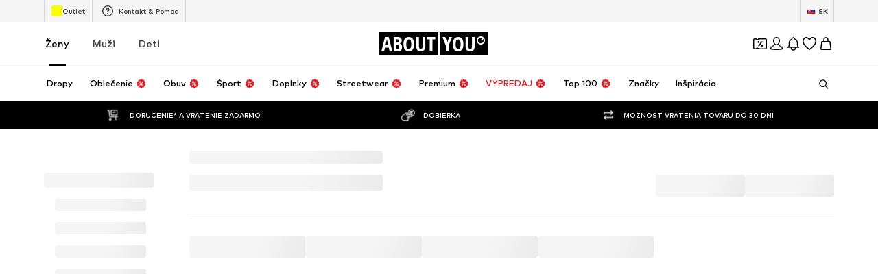

--- FILE ---
content_type: text/html; charset=utf-8
request_url: https://www.aboutyou.sk/c/zeny/oblecenie/sukne/maxi-sukne-20666
body_size: 138630
content:
<!doctype html>
    <html lang="sk" dir="ltr">
      <head><meta charSet="utf-8"/><meta name="viewport" content="width=device-width, initial-scale=1"/><meta name="version" content="build-8c604adc"/><meta name="version_name" content="app-v4426.2.0"/><meta data-rh="true" content="index, follow" name="robots" data-testid="Meta-robots"/><meta data-rh="true" content="Objav maxi sukne na ABOUT YOU s poštovným zadarmo*!✓ Dobierka ✓ Bezplatné vrátenie ✓ Top značky ✓ Veľký výber" name="description" data-testid="Meta-description"/><title data-rh="true" data-testid="MetaTitle">Maxi sukne » online na ABOUT YOU</title><link data-rh="true" rel="canonical" href="https://www.aboutyou.sk/c/zeny/oblecenie/sukne/maxi-sukne-20666" data-testid="LinkCanonical"/><link data-rh="true" rel="alternate" href="https://www.aboutyou.sk/c/zeny/oblecenie/sukne/maxi-sukne-20666" hrefLang="sk-SK" data-testid="Hreflang"/><link data-rh="true" rel="alternate" href="https://www.aboutyou.cz/c/zeny/obleceni/sukne/dlouhe-sukne-20666" hrefLang="cs-CZ" data-testid="Hreflang"/><link data-rh="true" rel="alternate" href="https://www.aboutyou.pl/c/kobiety/odziez/spodnice/spodnice-maxi-20666" hrefLang="pl-PL" data-testid="Hreflang"/><link rel="icon" href="/favicon.ico" sizes="any" type="image/x-icon"/><link rel="icon" href="/icon.svg" type="image/svg+xml"/><link rel="apple-touch-icon" href="/apple-touch-icon.png"/><link rel="manifest" href="/manifest.json"/><meta name="ssr"/><link data-rh="true" rel="preload" as="image" imageSizes="(min-resolution: 4dppx) calc(100vw / 16), (min-resolution: 3dppx) calc(100vw / 12), (min-resolution: 2dppx) calc(100vw / 8), (min-resolution: 1.5dppx) calc(100vw / 6), calc(100vw / 4)" imageSrcSet="https://cdn.aboutstatic.com/file/images/4f55c0768b4f9eb97a57b03075209b4c.jpg?brightness=0.96&amp;quality=75&amp;trim=1&amp;height=160&amp;width=120 120w, https://cdn.aboutstatic.com/file/images/4f55c0768b4f9eb97a57b03075209b4c.jpg?brightness=0.96&amp;quality=75&amp;trim=1&amp;height=294&amp;width=220 220w, https://cdn.aboutstatic.com/file/images/4f55c0768b4f9eb97a57b03075209b4c.jpg?brightness=0.96&amp;quality=75&amp;trim=1&amp;height=480&amp;width=360 360w, https://cdn.aboutstatic.com/file/images/4f55c0768b4f9eb97a57b03075209b4c.jpg?brightness=0.96&amp;quality=75&amp;trim=1&amp;height=534&amp;width=400 400w, https://cdn.aboutstatic.com/file/images/4f55c0768b4f9eb97a57b03075209b4c.jpg?brightness=0.96&amp;quality=75&amp;trim=1&amp;height=800&amp;width=600 600w, https://cdn.aboutstatic.com/file/images/4f55c0768b4f9eb97a57b03075209b4c.jpg?brightness=0.96&amp;quality=75&amp;trim=1&amp;height=1067&amp;width=800 800w, https://cdn.aboutstatic.com/file/images/4f55c0768b4f9eb97a57b03075209b4c.jpg?brightness=0.96&amp;quality=75&amp;trim=1&amp;height=1280&amp;width=960 960w" data-testid="preload-image-link" fetchPriority="high"/><script data-rh="true">(function script$1() {
  Object.freeze(CanvasRenderingContext2D.prototype);
})()</script><script>window.___webTracking_buffer = [];
window.requireWebTrackingUtils = function(deps, cb) {
  window.___webTracking_buffer.push({deps:deps,cb:cb});
};
window.requireWebTrackingUtils._initialized = false;
window.syncWebTrackingUtils = {
  getCookie: (function(){var t=function(){for(var t=document.cookie.split(";"),e={},o=0;o<t.length;o++){for(var r=t[o];" "===r.charAt(0);)r=r.substring(1,r.length);var n=r.indexOf("="),c=r.substring(0,n),i=r.substring(n+1,r.length);e[c]=i}return e},e=!1,o=t(),r="function"==typeof Object.getOwnPropertyDescriptor&&(Object.getOwnPropertyDescriptor(Document.prototype,"cookie")||Object.getOwnPropertyDescriptor(HTMLDocument.prototype,"cookie")),n=Boolean(r&&r.configurable);return n&&void 0!==r&&Object.defineProperty(document,"cookie",{get:function(){return r.get.call(document)},set:function(t){e=!0,r.set.call(document,t)}}),function(r){return n&&!e||(o=t(),e=!1),void 0===o[r]?null:o[r]}})(),
  md5: (function(n){function r(n,r,t,e,u,o,c){var f=n+(r&t|~r&e)+(u>>>0)+c;return(f<<o|f>>>32-o)+r}function t(n,r,t,e,u,o,c){var f=n+(r&e|t&~e)+(u>>>0)+c;return(f<<o|f>>>32-o)+r}function e(n,r,t,e,u,o,c){var f=n+(r^t^e)+(u>>>0)+c;return(f<<o|f>>>32-o)+r}function u(n,r,t,e,u,o,c){var f=n+(t^(r|~e))+(u>>>0)+c;return(f<<o|f>>>32-o)+r}function o(n){return String.fromCharCode(255&n)}function c(n){return o(n)+o(n>>>8)+o(n>>>16)+o(n>>>24)}return function(n){for(var o=function(n){for(var r=n.length,t=r<<3,e=new Uint32Array(r+72>>>6<<4),u=0,o=n.length;u<o;++u)e[u>>>2]|=n.charCodeAt(u)<<((3&u)<<3);return e[r>>2]|=128<<(31&t),e[e.length-2]=t,e}(n),f=1732584193,i=4023233417,a=2562383102,h=271733878,v=0,g=o.length;v<g;v+=16){var s=f,d=i,l=a,C=h;f=r(f,i,a,h,o[v+0],7,3614090360),h=r(h,f,i,a,o[v+1],12,3905402710),a=r(a,h,f,i,o[v+2],17,606105819),i=r(i,a,h,f,o[v+3],22,3250441966),f=r(f,i,a,h,o[v+4],7,4118548399),h=r(h,f,i,a,o[v+5],12,1200080426),a=r(a,h,f,i,o[v+6],17,2821735955),i=r(i,a,h,f,o[v+7],22,4249261313),f=r(f,i,a,h,o[v+8],7,1770035416),h=r(h,f,i,a,o[v+9],12,2336552879),a=r(a,h,f,i,o[v+10],17,4294925233),i=r(i,a,h,f,o[v+11],22,2304563134),f=r(f,i,a,h,o[v+12],7,1804603682),h=r(h,f,i,a,o[v+13],12,4254626195),a=r(a,h,f,i,o[v+14],17,2792965006),f=t(f,i=r(i,a,h,f,o[v+15],22,1236535329),a,h,o[v+1],5,4129170786),h=t(h,f,i,a,o[v+6],9,3225465664),a=t(a,h,f,i,o[v+11],14,643717713),i=t(i,a,h,f,o[v+0],20,3921069994),f=t(f,i,a,h,o[v+5],5,3593408605),h=t(h,f,i,a,o[v+10],9,38016083),a=t(a,h,f,i,o[v+15],14,3634488961),i=t(i,a,h,f,o[v+4],20,3889429448),f=t(f,i,a,h,o[v+9],5,568446438),h=t(h,f,i,a,o[v+14],9,3275163606),a=t(a,h,f,i,o[v+3],14,4107603335),i=t(i,a,h,f,o[v+8],20,1163531501),f=t(f,i,a,h,o[v+13],5,2850285829),h=t(h,f,i,a,o[v+2],9,4243563512),a=t(a,h,f,i,o[v+7],14,1735328473),f=e(f,i=t(i,a,h,f,o[v+12],20,2368359562),a,h,o[v+5],4,4294588738),h=e(h,f,i,a,o[v+8],11,2272392833),a=e(a,h,f,i,o[v+11],16,1839030562),i=e(i,a,h,f,o[v+14],23,4259657740),f=e(f,i,a,h,o[v+1],4,2763975236),h=e(h,f,i,a,o[v+4],11,1272893353),a=e(a,h,f,i,o[v+7],16,4139469664),i=e(i,a,h,f,o[v+10],23,3200236656),f=e(f,i,a,h,o[v+13],4,681279174),h=e(h,f,i,a,o[v+0],11,3936430074),a=e(a,h,f,i,o[v+3],16,3572445317),i=e(i,a,h,f,o[v+6],23,76029189),f=e(f,i,a,h,o[v+9],4,3654602809),h=e(h,f,i,a,o[v+12],11,3873151461),a=e(a,h,f,i,o[v+15],16,530742520),f=u(f,i=e(i,a,h,f,o[v+2],23,3299628645),a,h,o[v+0],6,4096336452),h=u(h,f,i,a,o[v+7],10,1126891415),a=u(a,h,f,i,o[v+14],15,2878612391),i=u(i,a,h,f,o[v+5],21,4237533241),f=u(f,i,a,h,o[v+12],6,1700485571),h=u(h,f,i,a,o[v+3],10,2399980690),a=u(a,h,f,i,o[v+10],15,4293915773),i=u(i,a,h,f,o[v+1],21,2240044497),f=u(f,i,a,h,o[v+8],6,1873313359),h=u(h,f,i,a,o[v+15],10,4264355552),a=u(a,h,f,i,o[v+6],15,2734768916),i=u(i,a,h,f,o[v+13],21,1309151649),f=u(f,i,a,h,o[v+4],6,4149444226),h=u(h,f,i,a,o[v+11],10,3174756917),a=u(a,h,f,i,o[v+2],15,718787259),i=u(i,a,h,f,o[v+9],21,3951481745),f=f+s>>>0,i=i+d>>>0,a=a+l>>>0,h=h+C>>>0}for(var m=c(f)+c(i)+c(a)+c(h),p="",A=0,S=m.length;A<S;++A)p+=(256+(255&m.charCodeAt(A))).toString(16).substr(-2);return p}(function(n){return unescape(encodeURIComponent(n))}(n))})
};
</script><script>window.dataLayer = window.dataLayer || []; function gtag(){dataLayer.push(arguments)};</script><script>  (function(w,d,s,l,i){w[l]=w[l]||[]; w[l].push({'gtm.start':new Date().getTime(),event:'gtm.js'});
              var random = Math.random() * 1000;
              var isDebug = location.search.indexOf("gtm_debug") !== -1;
              var urlObject = new URL(location.href);
              var debugValue = urlObject.searchParams.get("gtm_debug");
              var f=d.getElementsByTagName(s)[0],j=d.createElement(s),dl=l!='dataLayer'?'&l='+l:'';
              j.async=true;j.src='//t2.aboutyou.sk/core-tagging-container.js'+i+dl+(isDebug ? '?cacheBreaker=' + random + '&gtm_debug=' + debugValue : "");
              f.parentNode.insertBefore(j,f);
            })(window,document,'script','dataLayer','') </script><script data-testid="shop-init" type="text/javascript" charSet="UTF-8">(function({ shopId, locale, currency, device }) {
  window.dataLayer = window.dataLayer || [];
  const SDK_VERSION = "14.68.0";
  const versionFromMetaTag = document.querySelector("meta[name='version']")?.getAttribute("content");
  const pathName = document.location.pathname;
  const referrer = document.referrer;
  const searchParams = document.location.search;
  window.dataLayer.push({
    event: "shop_init",
    shop_id: shopId,
    shop_version: `6.0|${versionFromMetaTag}`,
    landing_page: pathName,
    action: pathName,
    sdk_version: SDK_VERSION,
    shop_currency: currency,
    locale: locale || "",
    parameter: searchParams || "",
    referrer: referrer || "",
    device,
    sourceUrl: window.location.href
  });
})({shopId: "586", locale: "sk_SK", currency: "EUR", device: "desktop"})</script><script id="datadog-browser-logs-script" type="text/javascript">function loadLogsConditionally(value) {
  
  if(window.DD_LOGS) return;
  (function(h,o,u,n,d) {
    h=h[d]=h[d]||{q:[],onReady:function(c){h.q.push(c)}}
    d=o.createElement(u);d.async=1;d.src=n
      n=o.getElementsByTagName(u)[0];n.parentNode.insertBefore(d,n)
  })(window,document,'script','https://www.datadoghq-browser-agent.com/eu1/v4/datadog-logs.js','DD_LOGS');
  DD_LOGS.onReady(function() {
    DD_LOGS.createLogger('critical-logs', { level: 'info', context: { status: 'info', isCritical: true } });
    DD_LOGS.createLogger('non-critical-logs', { level: 'info', context: { status: 'info', isNonCritical: true} });
    DD_LOGS.createLogger('custom-error-logs', { level: 'info', context: { status: 'error', isCustomError: true } });
    DD_LOGS.createLogger('warning-logs', { level: 'info', context: { status: 'warn', isWarning: true } });
    DD_LOGS.createLogger('debug-logs', { level: 'info', context: { status: 'warn', isDebug: true } });
    DD_LOGS.createLogger('web-vitals', { level: 'info', context: { status: 'info', isWebVitals: true } });
    DD_LOGS.createLogger('unsampled-logs', { level: 'info', context: { status: 'info', isUnSampled: true } });

    DD_LOGS.init({
      clientToken: 'pub5b0d57d396446b8fa6a2a0dfb4318eab',
      site: 'datadoghq.eu',
      service: 'aysa-frontend-desktop',
      env: 'ayou-live',
      version: 'app-v4426.2.0',

      sampleRate: 50,
      sessionSampleRate: 50,

      forwardErrorsToLogs: true, // automatically collects unhandled errors
    });

    DD_LOGS.setGlobalContextProperty('pageType', 'category');
    DD_LOGS.setGlobalContextProperty('landingPageType', 'category');
    DD_LOGS.setGlobalContextProperty('shopId', 586);
    DD_LOGS.setGlobalContextProperty('locale', 'sk_SK');
    DD_LOGS.setGlobalContextProperty('isBotMode', true);
  });
}
window.addEventListener('SERVICE_CONSENT_EVENT', loadLogsConditionally);</script><script data-testid="handle-missing-body" type="text/javascript" charSet="UTF-8">(({ env, locale, shop_id, version, device, hostname, fallbackLogsMiddlewareRoute, loggerLevel, logsToken, logsTokenHeader }) => {
  const checkForMissingBody = async () => {
    try {
      if (!document.body) {
        let bufferToHex2 = function(buffer2) {
          const bytes = new Uint8Array(buffer2);
          return Array.from(bytes).map((b) => b.toString(16).padStart(2, "0")).join("");
        };
        async function getPayloadSignature2(data) {
          try {
            const encoder = new TextEncoder();
            const key = await crypto.subtle.importKey("raw", encoder.encode(logsToken), {
              name: "HMAC",
              hash: "SHA-256"
            }, false, [
              "sign",
              "verify"
            ]);
            const signatureBuffer = await crypto.subtle.sign("HMAC", key, encoder.encode(JSON.stringify(data)));
            return bufferToHex2(signatureBuffer);
          } catch (error) {
            return "";
          }
        }
        const payload = {
          message: "BodyMissing",
          ddtags: `env:'${env}',version:'${version}'`,
          meta_data: {
            device: `${device}-web`,
            locale,
            shop_id
          },
          env,
          view: {
            referrer: document.referrer,
            url: window.location.href,
            url_details: {
              host: hostname,
              path: window.location.pathname,
              queryString: Object.fromEntries(new URLSearchParams(window.location.search))
            }
          },
          level: loggerLevel,
          logger: {
            name: loggerLevel
          },
          online: window.navigator?.onLine ?? "unknown",
          http: {
            detected: {
              device: {
                category: device === "mobile" ? "Mobile" : "Desktop",
                model: window.__DEVICE_DETAILS__?.deviceModel,
                brand: window.__DEVICE_DETAILS__?.browserBrands
              },
              browser: {
                family: window.__DEVICE_DETAILS__?.browserName,
                major: window.__DEVICE_DETAILS__?.browserVersion
              },
              os: {
                family: window.__DEVICE_DETAILS__?.osName,
                major: window.__DEVICE_DETAILS__?.osVersion
              }
            },
            useragent: window.navigator?.userAgent,
            appVersion: window.navigator?.appVersion
          }
        };
        const logsSignature = await getPayloadSignature2(payload);
        fetch(fallbackLogsMiddlewareRoute, {
          method: "POST",
          headers: {
            "Content-Type": "application/json",
            [logsTokenHeader]: logsSignature
          },
          body: JSON.stringify(payload),
          keepalive: true
        });
        window.location.reload();
      }
    } catch (error) {
    }
  };
  if (document.readyState === "loading") {
    document.addEventListener("DOMContentLoaded", checkForMissingBody);
  } else {
    checkForMissingBody();
  }
})({
          env: "ayou-live",
          locale: "sk_SK",
          shop_id: 586,
          version: "app-v4426.2.0",
          device: "desktop",
          hostname: "www.aboutyou.sk",
          fallbackLogsMiddlewareRoute: "/__/logs",
          loggerLevel: "unsampled-logs",
          logsToken: "fake-tdr-logs-token",
          logsTokenHeader: "X-LOGS-TOKEN",
        })</script><script data-testid="consent-sync" type="text/javascript" charSet="UTF-8">(({ SERVICE_CONSENT_EVENT: SERVICE_CONSENT_EVENT2, searchParamName }) => {
  if (!document.location.href.includes(`${searchParamName}=`)) {
    return;
  }
  window.UC_UI_SUPPRESS_CMP_DISPLAY = true;
  const triggerConsentSync = () => {
    const urlObject = new URL(window.location.href);
    const consentValue = urlObject.searchParams.get(searchParamName);
    urlObject.searchParams.delete(searchParamName);
    window.history.replaceState({}, "", urlObject.toString());
    if (consentValue === "true") {
      window.UC_UI.acceptAllConsents();
    } else {
      const arrayValue = consentValue?.split(",");
      if (arrayValue) {
        window.UC_UI.denyAllConsents().then(() => {
          window.UC_UI.acceptServices(arrayValue, "explicit").then(() => {
            window.__ucCmp.saveConsents();
          });
        });
      }
    }
  };
  window.addEventListener(SERVICE_CONSENT_EVENT2, triggerConsentSync);
})({SERVICE_CONSENT_EVENT: "UC_UI_INITIALIZED", searchParamName: "consents"})</script><script>window.__PUBLIC_ASSETS_URL__ = 'https://assets.aboutstatic.com'</script><style type="text/css">.sbn1l2g{display:block;flex-grow:0;flex-shrink:0;fill:var(--sbn1l2g-0)}.s1823pp1.sbn1l2g{width:var(--s1823pp1-0);height:var(--s1823pp1-0);flex-basis:var(--s1823pp1-0)}.u16xcvqs,.u16xcvqs:hover,.u16xcvqs:visited{text-decoration:none;color:inherit}.lk1wvcp{position:absolute;top:0;right:0;bottom:0;left:0;justify-self:center;margin:auto;animation:spin-lk1wvcp .9s linear infinite;color:#000}.lk1wvcp.lk1wvcp.lk1wvcp[data-invert=true]{color:#fff}@keyframes spin-lk1wvcp{0%{transform:rotate(0)}to{transform:rotate(360deg)}}.u1iw6b68{-moz-appearance:none;-webkit-appearance:none;appearance:none;font:inherit;color:inherit;padding:0;border:unset;background:transparent;cursor:pointer}.c1gdii0{display:flex;padding:.125rem .25rem;justify-content:center;align-items:center;border-radius:62.4375rem;background:#d9232a;color:#fff;position:absolute;top:0;left:0;z-index:2;font-size:.625rem;font-weight:700;line-height:1;box-shadow:0 0 8px #0000003d}.c1749bqk{display:flex;gap:.5rem;align-items:center;justify-content:center}.c13u83f{display:flex;align-items:center;gap:3px;background-color:#fff;border-radius:100px;box-shadow:0 6px 16px #0003;padding-right:14px;position:relative;width:-moz-fit-content;width:fit-content}.cto40z8.u1iw6b68[disabled]{cursor:auto;pointer-events:none}.sapa3ca{--color:#FFFFFF;--border-color:transparent;--border-width:.0625rem;--background-color:#000000;--default-transition:background-color .3s ease-in-out,box-shadow .3s ease-in-out;align-items:center;background-color:var(--background-color);border-radius:.25rem;border:0;box-shadow:inset 0 0 0 var(--border-width) var(--border-color);color:var(--color);cursor:pointer;display:flex;font-size:.875rem;font-weight:700;min-height:32px;justify-content:center;line-height:1.5;margin:0;max-width:96px;opacity:1;outline:none;padding-inline:1.5rem;position:relative;text-align:center;text-decoration:none;transition:var(--default-transition);width:100%}.sapa3ca.sapa3ca.sapa3ca:focus-visible{outline:none}.sapa3ca[data-size=sm]{min-height:48px;max-width:48px;padding-inline:0;width:48px}.sapa3ca[data-size=lg]{min-height:48px;max-width:343px;width:100%}.sapa3ca[data-size=full-width]{min-height:48px;max-width:100%;width:100%}.sapa3ca[data-size=fit-width]{min-height:48px;max-width:100%;width:-moz-fit-content;width:fit-content}.sapa3ca[data-variant=primary]:active{--background-color:#262626}@media only screen and (min-width: 1024px){.sapa3ca[data-variant=primary]:hover{--background-color:#262626}}.sapa3ca[data-variant=primary]:focus-visible{--border-color:#9D9D9D}.sapa3ca[data-variant=primary][disabled]{--background-color:#F5F5F5;--color:#9D9D9D}.sapa3ca[data-variant=secondary]{--color:#000000;--background-color:#FFFFFF;--border-color:#D9D9D9}.sapa3ca[data-variant=glassy]{--color:#FFFFFF;--background-color:rgba(255, 255, 255, .24);--border-color:#FFFFFF;--border-width:.0625rem;-webkit-backdrop-filter:blur(16px);backdrop-filter:blur(16px)}.sapa3ca[data-variant=glassy][disabled]{--color:rgba(255, 255, 255, .4);opacity:.4}.sapa3ca[data-variant=floating]{--color:#000000;--background-color:#FFFFFF;--border-color:#D9D9D9;--border-width:.0625rem;box-shadow:0 0 8px #0000003d;min-height:48px;max-width:48px}.sapa3ca[data-variant=floating][data-with-close-icon=true]{--color:#FFFFFF;--background-color:#000000;--border-width:0;box-shadow:unset}.sapa3ca[data-variant=floating][data-with-close-icon=true]:focus-visible{--border-width:.25rem}.sapa3ca[data-variant=floating][data-with-close-icon=true][disabled]{--background-color:#F5F5F5}.sapa3ca[data-variant=floating]:focus-visible{--border-color:#9D9D9D}.sapa3ca[data-variant=floating]:not([data-size=sm]){max-width:96px}.sapa3ca[data-variant=floating][data-size=fit-width]{max-width:-moz-fit-content;max-width:fit-content}.sapa3ca[disabled]{--color:#9D9D9D;cursor:auto;pointer-events:none}.sapa3ca[data-is-loading=true]{cursor:auto;pointer-events:none}.sapa3ca[data-round=true]{border-radius:62.4375rem}.sapa3ca:visited,.sapa3ca:hover{color:var(--color)}.sapa3ca.sapa3ca:hover,.sapa3ca.sapa3ca:active,.sapa3ca.sapa3ca:focus{--border-width:.125rem}.sapa3ca.sapa3ca:focus-visible{--border-width:.25rem}.l1lgsj00.u16xcvqs{--color:#FFFFFF;--border-color:transparent;--border-width:.0625rem;--background-color:#000000;--default-transition:background-color .3s ease-in-out,box-shadow .3s ease-in-out;align-items:center;background-color:var(--background-color);border-radius:.25rem;border:0;box-shadow:inset 0 0 0 var(--border-width) var(--border-color);color:var(--color);cursor:pointer;display:flex;font-size:.875rem;font-weight:700;min-height:32px;justify-content:center;line-height:1.5;margin:0;max-width:96px;opacity:1;outline:none;padding-inline:1.5rem;position:relative;text-align:center;text-decoration:none;transition:var(--default-transition);width:100%}.l1lgsj00.u16xcvqs.l1lgsj00.u16xcvqs.l1lgsj00.u16xcvqs:focus-visible{outline:none}.l1lgsj00.u16xcvqs[data-size=sm]{min-height:48px;max-width:48px;padding-inline:0;width:48px}.l1lgsj00.u16xcvqs[data-size=lg]{min-height:48px;max-width:343px;width:100%}.l1lgsj00.u16xcvqs[data-size=full-width]{min-height:48px;max-width:100%;width:100%}.l1lgsj00.u16xcvqs[data-size=fit-width]{min-height:48px;max-width:100%;width:-moz-fit-content;width:fit-content}.l1lgsj00.u16xcvqs[data-variant=primary]:active{--background-color:#262626}@media only screen and (min-width: 1024px){.l1lgsj00.u16xcvqs[data-variant=primary]:hover{--background-color:#262626}}.l1lgsj00.u16xcvqs[data-variant=primary]:focus-visible{--border-color:#9D9D9D}.l1lgsj00.u16xcvqs[data-variant=primary][disabled]{--background-color:#F5F5F5;--color:#9D9D9D}.l1lgsj00.u16xcvqs[data-variant=secondary]{--color:#000000;--background-color:#FFFFFF;--border-color:#D9D9D9}.l1lgsj00.u16xcvqs[data-variant=glassy]{--color:#FFFFFF;--background-color:rgba(255, 255, 255, .24);--border-color:#FFFFFF;--border-width:.0625rem;-webkit-backdrop-filter:blur(16px);backdrop-filter:blur(16px)}.l1lgsj00.u16xcvqs[data-variant=glassy][disabled]{--color:rgba(255, 255, 255, .4);opacity:.4}.l1lgsj00.u16xcvqs[data-variant=floating]{--color:#000000;--background-color:#FFFFFF;--border-color:#D9D9D9;--border-width:.0625rem;box-shadow:0 0 8px #0000003d;min-height:48px;max-width:48px}.l1lgsj00.u16xcvqs[data-variant=floating][data-with-close-icon=true]{--color:#FFFFFF;--background-color:#000000;--border-width:0;box-shadow:unset}.l1lgsj00.u16xcvqs[data-variant=floating][data-with-close-icon=true]:focus-visible{--border-width:.25rem}.l1lgsj00.u16xcvqs[data-variant=floating][data-with-close-icon=true][disabled]{--background-color:#F5F5F5}.l1lgsj00.u16xcvqs[data-variant=floating]:focus-visible{--border-color:#9D9D9D}.l1lgsj00.u16xcvqs[data-variant=floating]:not([data-size=sm]){max-width:96px}.l1lgsj00.u16xcvqs[data-variant=floating][data-size=fit-width]{max-width:-moz-fit-content;max-width:fit-content}.l1lgsj00.u16xcvqs[disabled]{--color:#9D9D9D;cursor:auto;pointer-events:none}.l1lgsj00.u16xcvqs[data-is-loading=true]{cursor:auto;pointer-events:none}.l1lgsj00.u16xcvqs[data-round=true]{border-radius:62.4375rem}.l1lgsj00.u16xcvqs:visited,.l1lgsj00.u16xcvqs:hover{color:var(--color)}.l1lgsj00.u16xcvqs.l1lgsj00.u16xcvqs:hover,.l1lgsj00.u16xcvqs.l1lgsj00.u16xcvqs:active,.l1lgsj00.u16xcvqs.l1lgsj00.u16xcvqs:focus{--border-width:.125rem}.l1lgsj00.u16xcvqs.l1lgsj00.u16xcvqs:focus-visible{--border-width:.25rem}.g7gceqj{display:flex;font-size:.75rem;line-height:1.5;border-radius:4px;padding:1rem;gap:1rem;margin:auto;position:relative;width:100%;border:1px solid;background-color:var(--g7gceqj-0);border-color:var(--g7gceqj-1)}.i1cqyto8{display:flex;gap:1rem;align-items:center;width:100%}.c1tqm1pl.u1iw6b68{border:none;background-color:transparent;margin-left:auto;flex-grow:0}.c1tqm1pl.u1iw6b68:focus{outline:none}.c1tqm1pl.u1iw6b68:focus-visible{outline:auto Highlight;outline:auto -webkit-focus-ring-color;outline-offset:0}.c1yjg9r0{display:flex;flex-direction:column;flex-grow:1;width:100%;font-weight:500;font-size:.75rem;line-height:1.5}.cmxt13t.cmxt13t.cmxt13t{--border-width:1px;--border-color:#000000;background-color:transparent;gap:10px;min-width:80px;height:auto;width:-moz-fit-content;width:fit-content;font-size:.625rem;font-weight:500;line-height:1.6;min-height:auto;padding:4px 8px}.cmxt13t>span{background-color:transparent;font-size:inherit;font-weight:inherit;padding:0}.tquhlzi{font-weight:500;letter-spacing:normal;color:#000;font-size:var(--tquhlzi-0);text-transform:var(--tquhlzi-1);color:var(--tquhlzi-2);font-weight:var(--tquhlzi-3);text-decoration:var(--tquhlzi-4);text-align:var(--tquhlzi-5)}.b1tnevag{position:relative;top:0;box-sizing:border-box}.bg6lnzm{position:absolute;right:var(--bg6lnzm-0);top:var(--bg6lnzm-1);display:inline-flex;align-items:center;justify-content:center;text-align:center;border-radius:2px;background-color:var(--bg6lnzm-2);height:var(--bg6lnzm-3);min-height:var(--bg6lnzm-3);width:var(--bg6lnzm-3);min-width:var(--bg6lnzm-3);border-radius:var(--bg6lnzm-4)}.r37sf20{width:100%;margin-inline:auto;max-width:1800px;display:var(--r37sf20-0);justify-content:var(--r37sf20-1);--row-section-padding:0px;padding-left:var(--r37sf20-5);padding-right:var(--r37sf20-6)}@media only screen and (min-width: 768px){.r37sf20{--row-section-padding:var(--r37sf20-2)}}@media only screen and (min-width: 1024px){.r37sf20{--row-section-padding:var(--r37sf20-3)}}@media only screen and (min-width: 1280px){.r37sf20{--row-section-padding:var(--r37sf20-4)}}.csxki8w{cursor:var(--csxki8w-0);display:flex;flex-direction:column;align-items:center;justify-content:center;position:relative;padding:var(--csxki8w-1);min-height:2rem;max-height:14rem;overflow:hidden;padding:var(--csxki8w-2);color:var(--csxki8w-3);background-color:var(--csxki8w-4);background-image:var(--csxki8w-5);-webkit-background-position:var(--csxki8w-6);background-position:var(--csxki8w-6);background-size:var(--csxki8w-7)}.b1rl8tm0{position:fixed;top:0;left:0;right:0;bottom:0;-webkit-tap-highlight-color:transparent;z-index:var(--b1rl8tm0-0);background:#0009;-webkit-backdrop-filter:var(--b1rl8tm0-1);backdrop-filter:var(--b1rl8tm0-1)}.s4qvvij{vertical-align:bottom;border-radius:var(--s4qvvij-0);aspect-ratio:var(--s4qvvij-1)}.s10v1s8i{display:inline;color:var(--s10v1s8i-0)}.c1cc265k{display:flex;align-items:center;cursor:pointer;border:solid .0625rem;border-color:var(--c1cc265k-0);color:var(--c1cc265k-1);background-color:#fff;border-radius:.25rem;position:relative;padding:0;width:100%;padding:.25rem .5rem;gap:.5rem;justify-content:space-between}.c1cc265k:hover{color:#000}.c1cc265k:hover .s10v1s8i{opacity:1}.c1cc265k[data-black-border-on-hover=true]:hover{border:solid .0625rem #000000}.s1uozx63.s10v1s8i{transform:var(--s1uozx63-0);height:1.5rem;width:1.5rem}.ddum7ez.s10v1s8i{margin-top:.125rem}.silur1p{width:100%;padding-inline:2rem}.fjhnxon{background-color:#fff;display:flex;gap:1rem;padding:1rem}.fjhnxon>*:first-child{flex-grow:0;flex-shrink:0;flex-basis:calc(45% - .5rem);min-width:0}.fjhnxon>*:last-child{flex-grow:0;flex-shrink:0;flex-basis:calc(55% - .5rem);min-width:0}.fjhnxon>*:only-child{flex:1 1}.h1ky560w{width:100%;display:flex;align-items:center;justify-content:center;gap:1rem;padding:var(--h1ky560w-0);flex-shrink:0;overscroll-behavior:contain}.h1ky560w>div{display:flex;align-items:center;justify-content:center;flex:1 1;height:100%;font-size:1.25rem;font-weight:700}.h1ky560w>div>span{font-size:1.25rem;font-weight:700}.h1ky560w:focus{outline:none}.d1q4j006{background-color:#fff;padding:1rem}.d1q4j006>div{justify-content:flex-start}.d140vh16{height:100%;width:100%;overflow:auto;display:flex;flex-direction:column}@media only screen and (min-width: 768px){.d140vh16{width:400px}}.d1qkvv7f{background-color:#fff;border-top:var(--d1qkvv7f-0);border-bottom:var(--d1qkvv7f-1);flex:1 1 auto;padding:1rem;overflow:auto}.f1r32j6g{position:fixed;top:0;width:100%;height:100%;pointer-events:var(--f1r32j6g-0);touch-action:none;overflow:clip;z-index:102;left:0}@media only screen and (min-width: 768px){.f1r32j6g{max-width:400px;border-radius:0 16px 16px 0}}.f1r32j6g[data-direction=left]{right:0;left:unset}@media only screen and (min-width: 768px){.f1r32j6g[data-direction=left]{border-radius:16px 0 0 16px}}@media only screen and (min-width: 768px){.f1r32j6g{border-radius:0 16px 16px 0}}.c10mxg65{display:flex;justify-content:center;align-items:center;height:100%}.s1ckqqpc{display:inline-block;position:relative;width:var(--s1ckqqpc-0);height:var(--s1ckqqpc-0);animation:spin-s1ckqqpc .9s linear infinite;border-color:var(--s1ckqqpc-1) transparent transparent transparent}@keyframes spin-s1ckqqpc{0%{transform:rotate(0)}to{transform:rotate(360deg)}}.wg06l9{position:relative;display:flex;align-items:center;justify-content:center;width:100%;height:75vh}.i1k6sfn4{height:100%;width:100%;overflow:hidden}@media only screen and (min-width: 768px){.i1k6sfn4{height:unset;width:unset}}.f2zrfsr{height:100%;width:100%;display:flex;flex-direction:column;align-items:center;justify-content:center}@media only screen and (min-width: 768px){.f2zrfsr{height:unset;width:unset}}.bh5u1is{width:100%;height:100%;overflow:auto}.samb2na{display:flex;align-items:center;justify-content:center}.samb2na .maa5uhx{display:none}.mqoul4w{display:flex;flex-direction:row;z-index:1;justify-content:center;padding:1rem 1rem 1rem 3rem;gap:1rem}.mqoul4w>div{display:flex;align-items:center;justify-content:center;flex:1 1}.mqoul4w,.mqoul4w *{font-size:1.125rem;font-weight:700;line-height:1.4}.syvyx4x.u1iw6b68{z-index:1;border:none;padding:2px;box-sizing:content-box}.mowcgzv{display:flex;flex-direction:column;-webkit-overflow-scrolling:touch;box-sizing:border-box;border-radius:16px;width:100%;max-height:80vh;background-clip:padding-box;align-self:var(--mowcgzv-0);position:relative;overflow:auto;background:var(--mowcgzv-1);box-shadow:0 0 75px #0000001a,0 2px 30px #00000005;z-index:1}@media only screen and (min-width: 768px){.mowcgzv{width:600px}}.mowcgzv[data-content-fit-width=true]{width:auto}.mowcgzv[data-fixed-small-width=true]{width:340px;min-width:unset}.m16fdbfd{border-top:var(--m16fdbfd-0);border-bottom:var(--m16fdbfd-1);padding:1rem;overflow-y:auto}.m16fdbfd>*{font-size:.875rem;font-weight:500;line-height:1.42}.sv9rck9{background:#f5f5f5;position:relative;height:var(--sv9rck9-0);width:var(--sv9rck9-1);overflow:hidden;border-radius:var(--sv9rck9-2);margin-bottom:var(--sv9rck9-3)}.sv9rck9:before{content:"";position:absolute;top:0;left:0;width:100%;height:100%;background:linear-gradient(90deg,transparent,#E9E9E9,transparent);animation:shimmer-sv9rck9 1.5s infinite}@keyframes shimmer-sv9rck9{0%{transform:translate(-100%) skew(-20deg)}to{transform:translate(100%) skew(-20deg)}}.s1k94oek{display:flex;justify-content:center;position:absolute;left:0;top:0;background:#f5f5f5;height:30px;width:100%;padding:8px;transition:transform .3s;transform:translateY(-100%);z-index:999}.s1k94oek:focus{transform:translateY(0)}.u1apzik6{bottom:0;left:0}.l17wksls{top:1rem;right:1rem}.w7whq50{background:linear-gradient(0deg,#0000004d,#0000);position:fixed;z-index:300;width:100%;padding:0 .5rem .5rem}@media only screen and (min-width: 768px){.w7whq50{background:unset;padding:0;max-width:375px}}.b1wknepc{height:20px;width:-moz-fit-content;width:fit-content;max-width:100%;display:inline-flex;align-items:center;margin-top:1px;margin-right:5px;background-color:var(--b1wknepc-0);color:var(--b1wknepc-1);border-radius:var(--b1wknepc-2);font-size:.75rem;font-weight:500;padding:var(--b1wknepc-3);direction:initial;white-space:nowrap;gap:5px}.b1wknepc:last-of-type{margin-right:0}.b1wknepc>span{display:block;box-sizing:border-box;overflow:hidden;line-height:1.3;white-space:nowrap;text-overflow:ellipsis}.cnqtmsy{color:#fff}.lzp7fs4 .b1wknepc{font-size:.625rem;font-weight:600}@media only screen and (max-width: 767px){.lzp7fs4 .b1wknepc{font-weight:500}}.b1bi8rwk.u1iw6b68{position:relative;display:flex;align-items:center;justify-content:center;margin:0 8px;min-width:var(--b1bi8rwk-0);text-align:center}@media only screen and (min-width: 768px){.b1bi8rwk.u1iw6b68{margin:0;gap:1px}}.c1n7bh6k.tquhlzi{position:absolute;left:var(--c1n7bh6k-0);font-size:.5625rem;font-weight:700}@media only screen and (min-width: 768px){.c1n7bh6k.tquhlzi{font-size:.625rem;line-height:10px}}.h12lj6yp{top:-webkit-sticky;right:-webkit-sticky;bottom:-webkit-sticky;left:-webkit-sticky;position:sticky;top:0;z-index:22;width:100%;box-sizing:border-box;display:flex;height:50px;align-items:center;padding:8px 5px 7px;box-shadow:0 2px 2px #0000000a,0 0 2px #0003;background-color:#fff}.s1dgaqtn{position:absolute;top:100%;margin:16px 10px 0;width:calc(100vw - 30px)}.b1pjn3t9{padding-inline:2px}.ugna27q{display:flex;flex-direction:column;align-items:center;justify-content:center}.vantfq2{font-weight:600;color:#fff;font-size:1rem;text-transform:uppercase;letter-spacing:.3px}.u11jgrs0{color:#fff;font-size:.625rem;opacity:.5;text-transform:uppercase;letter-spacing:.8px}.d4vzqg1{display:flex;visibility:var(--d4vzqg1-0);width:85%;justify-content:space-around;padding:10px 20px;border-bottom:1px solid rgba(255,255,255,.3);box-sizing:border-box}.w1ezl4h3{padding:0 5px;display:inline-flex;align-items:center;border-radius:3px;background-color:var(--w1ezl4h3-0);color:var(--w1ezl4h3-1);box-shadow:var(--w1ezl4h3-2);border:var(--w1ezl4h3-3)}.czib57b{padding:5px 5px 7px;display:flex}.cuux11i{padding:5px 0 5px 4px;border-color:#fff;display:flex}.t1cwwezz{color:inherit;display:flex;min-width:var(--t1cwwezz-0);justify-content:center}.s1lgfa08.tquhlzi{color:inherit;letter-spacing:1px;width:var(--s1lgfa08-0);text-align:var(--s1lgfa08-1);text-transform:uppercase}.sjgx8je{fill:var(--sjgx8je-0)}.rapdgs9.r37sf20{display:flex;gap:.5rem;max-width:1800px}.wqanenr{width:100%;text-align:center;height:var(--wqanenr-0);overflow:hidden}.l1c7bgdj{display:flex;flex-direction:column;transition:transform var(--l1c7bgdj-0) ease;transform:var(--l1c7bgdj-1)}.l183d71j{height:var(--l183d71j-0);display:flex;align-items:flex-start;justify-content:center}.sba0ncz.tquhlzi{display:block}.f152swqz{position:fixed;bottom:calc(16px + var(--scroll-to-top-y-offset, 0px));z-index:2;left:var(--f152swqz-0);right:var(--f152swqz-1);transform:translate(0);opacity:1;transition:transform .3s linear,opacity .3s linear}.f152swqz[data-is-visible=false]{transform:translate(var(--f152swqz-2));opacity:0}.s68t2kq{transform:rotate(90deg)}.h1n802qg.tquhlzi{flex:1 1;text-align:center}@media only screen and (max-width: 767px){.bptzqsw.tquhlzi{display:flex;flex:1 1;line-height:1.4}}.s15tvt6n{display:flex;justify-content:center;align-items:center;position:relative;padding:6px 0 12px;border-radius:16px 16px 0 0;z-index:0;margin-bottom:-6px}.i1gmgurl.u1iw6b68{position:absolute;top:.625rem;left:.625rem}.i1gmgurl.u1iw6b68[data-position=right]{top:.313rem;right:.313rem;left:unset}.i1gmgurl.u1iw6b68:focus-visible{outline:auto Highlight;outline:auto -webkit-focus-ring-color;outline-offset:0}.c1bwr8u1{position:relative;padding:1.25rem 1rem;border-radius:2px;filter:drop-shadow(0 0px 16px rgba(0,0,0,.1));background:#fff}.c1bwr8u1[data-show-arrow=true] :before{content:"";position:absolute;top:-9px;left:calc(50% - 6px);width:0;transform:translateY(50%);border-right:6px solid transparent;border-bottom:6px solid #FFFFFF;border-left:6px solid transparent}.os0aot2{position:absolute;top:-9px;left:calc(50% - 6px);width:0;transform:translateY(50%);border-right:6px solid transparent;border-bottom:6px solid #FFFFFF;border-left:6px solid transparent}.w8xr4mn{position:absolute;top:8px;right:8px;z-index:2}.bnglsvb{background-color:#000;border-radius:50%;top:0;right:0;bottom:0;left:0;position:absolute;transform:scale(.9);z-index:0}.s1gfdudl{position:relative;z-index:1}.w1nof9tr{display:flex;position:relative;min-width:160px;max-height:inherit}[dir=rtl] .w1nof9tr{direction:initial}.l1idegm8{display:flex;font-family:Open Sans Condensed Bold,sans-serif;text-transform:uppercase;font-size:30px;font-weight:700;padding:0 4px;color:#fff;background-color:#000;white-space:nowrap;direction:initial;display:inline;max-height:inherit}.ai0iyo9.l1idegm8{position:relative;margin-right:2px}[dir=rtl] .ai0iyo9.l1idegm8{margin-left:2px;margin-right:unset}.y11qdylp.l1idegm8{position:absolute;top:0;left:0;transition:opacity .58s ease-out;padding-right:18px}[dir=rtl] .y11qdylp.l1idegm8{right:0;left:unset;padding-right:unset;padding-left:18px}.s1uezmh4.l1idegm8{max-height:inherit;display:flex;left:0;margin-right:0;padding:0 18px 0 4px}[dir=rtl] .s1uezmh4.l1idegm8{right:0;margin-left:0;padding:0 4px 0 18px}.um88yzw{position:relative;direction:initial;max-height:inherit}.s1tnbd12{position:absolute;top:6px;right:5px}[dir=rtl] .s1tnbd12{left:5px;right:unset}.slw8gsb{position:absolute;top:3px;right:2px}[dir=rtl] .slw8gsb{left:2px;right:unset}.chen01u.u16xcvqs{display:flex;align-items:center;gap:2px;max-height:34px}.s1w8dd5h{height:26px;width:100%;max-width:132px;aspect-ratio:132/26}.v16uci5j.u16xcvqs{height:100%}.v18wl368.v18wl368.v18wl368{width:31px;height:100%}.w1hiwogu{display:flex;flex-grow:1;height:100%;transition:opacity .2s linear}.wy0ucxn{width:100%;height:100%;max-width:70px}@media only screen and (min-width: 1024px){.wy0ucxn{display:none}}.wohhb7n{display:flex;font-family:Open Sans Condensed Bold,"sans-serif";font-size:30px;font-weight:600;background-color:#000;color:#fff;text-transform:uppercase;padding:0 4px}@media only screen and (max-width: 1023px){.wohhb7n{display:none}}.v1vmgbll{opacity:0;padding:0 4px;height:30px}.w1fbcu7n{display:flex;align-items:center;width:-moz-max-content;width:max-content;height:100%}@media only screen and (max-width: 767px){.w1fbcu7n{flex-basis:var(--w1fbcu7n-0)}}@media only screen and (min-width: 1024px){[dir=rtl] .w1fbcu7n{margin-right:unset}[dir=ltr] .w1fbcu7n{margin-left:unset}}.w15df92l{display:flex;align-items:center;flex-direction:row;height:35px;padding:0 5px 0 4px;direction:initial;overflow:hidden}@media only screen and (max-width: 767px){.w15df92l{flex-grow:1}}.s1yen2q8{margin-right:1px}[dir=rtl] .s1yen2q8{margin-left:1px;margin-right:unset}@media only screen and (max-width: 767px){.s119a2s7 svg{width:var(--s119a2s7-0)}}.s1d16mmg{display:inline-block;margin:-1px 0 0 6px}.w16i9g3s.u16xcvqs{display:flex;align-items:baseline;color:var(--w16i9g3s-0);position:relative}.w16i9g3s.u16xcvqs:after{content:"";margin-left:8px;opacity:0;transition:opacity .3s ease;background-image:url('data:image/svg+xml;utf8,<svg xmlns="http://www.w3.org/2000/svg" width="24" height="24" viewBox="0 0 24 24"><path d="M17 11.999L15.16 13.859 9.073 20 7.4 18.31 13.485 12.17 13.655 11.999 13.485 11.83 7.4 5.689 9.073 4 15.16 10.141 15.327 10.311z"/></svg>');background-size:contain;width:8px;height:8px}[dir=rtl] .w16i9g3s.u16xcvqs{margin-right:16px}[dir=rtl] .w16i9g3s.u16xcvqs:after{background-image:url('data:image/svg+xml;utf8,<svg xmlns="http://www.w3.org/2000/svg" width="24" height="24" viewBox="0 0 24 24"><path d="M7 11.999L8.673 10.311 8.84 10.141 14.927 4 16.6 5.689 10.515 11.83 10.345 11.999 10.515 12.17 16.6 18.31 14.927 20 8.84 13.859z"/></svg>');position:absolute;right:-11px;top:4px}.w16i9g3s.u16xcvqs:hover{text-shadow:0 0 .5px rgba(0,0,0,.3)}.w16i9g3s.u16xcvqs:hover:after{opacity:1}.s1ea7kp2{margin-left:4px}.lyssd18{display:flex;align-items:center}.l87vc2a{display:grid;gap:14px 10px;-ms-grid-auto-flow:column;grid-auto-flow:column;grid-template-rows:repeat(min(var(--l87vc2a-0),var(--l87vc2a-1)),min-content)}@media only screen and (min-width: 1024px){.l87vc2a{margin-bottom:24px;grid-template-rows:repeat(min(var(--l87vc2a-0),var(--l87vc2a-2)),min-content)}}.rli1r8q{margin-left:8px;opacity:1;transition:opacity .3s ease}.w1ghze75.u16xcvqs{display:flex;align-items:center;font-size:.75rem;margin-top:20px;margin-bottom:3px}.w1ghze75.u16xcvqs:hover{font-weight:600;letter-spacing:.005em}.w1ghze75.u16xcvqs:hover .rli1r8q{opacity:1}.wskczd4{color:#434343;font-size:.625rem;font-weight:900;text-transform:uppercase;letter-spacing:.5px;min-height:36px}.wxsr035{display:block;margin-right:auto;font-size:.75rem;max-height:inherit;height:var(--wxsr035-0)}.l1b89hfq{max-height:inherit;margin-bottom:10px}.wd8l1kq{display:flex;gap:10px;font-size:.75rem}.wd8l1kq .iwwy2fj:not(:last-child){margin-right:20px}@media only screen and (min-width: 1024px){.wd8l1kq .iwwy2fj:not(:last-child){margin-right:30px}}.t1oqtdum{color:var(--t1oqtdum-0);margin:0;text-align:var(--t1oqtdum-1)}.t135hq7r.t1oqtdum{font-size:var(--t135hq7r-0);font-weight:var(--t135hq7r-1)}@media only screen and (min-width: 1024px){.t135hq7r.t1oqtdum{font-size:var(--t135hq7r-2)}}.b1bbnrm7{font-weight:600}.siiayev.b1bbnrm7{margin-left:3px}.s1c8kgdb{color:#fff;font-size:10px;font-weight:700;margin-left:8px}.szj6420{font-size:12px;font-weight:700;margin-left:10px}@media only screen and (max-width: 767px){.szj6420{font-size:var(--szj6420-0);text-align:var(--szj6420-1);line-height:var(--szj6420-2);font-weight:var(--szj6420-3);margin-left:var(--szj6420-4)}}@media only screen and (min-width: 768px){.szj6420{font-size:.875rem}}@media only screen and (min-width: 1024px){.szj6420{font-size:1rem}}.s1xdnsrv.s1xdnsrv.s1xdnsrv{position:relative;top:0;right:0;width:20px;height:20px;margin-left:8px}.w1b9ei9m{display:flex;align-items:center;flex:1 1;width:100%;justify-content:space-between}.so4qfyc{z-index:100;height:var(--so4qfyc-0);padding-top:0;padding-bottom:0;background-image:var(--so4qfyc-1)}.sudgq0z{position:absolute;top:-50px;left:-45px;width:100px;height:100px;opacity:.15}.c18xoe5r{position:relative;display:flex;align-items:center;justify-content:center;flex:1 1}@media only screen and (max-width: 767px){.c18xoe5r{justify-content:var(--c18xoe5r-0);flex-direction:var(--c18xoe5r-1)}.c18xoe5r>.c1tembxk{flex:1 1}}.t17gluor{display:flex;align-items:center;margin-left:10px}.wv3qt9m{display:flex;flex-direction:column;margin-bottom:40px;padding:1rem 1rem 0;border-bottom:8px}.c1fao62u{position:relative;display:flex;align-items:center;justify-content:center;width:100%;height:75vh;gap:0;padding:20px}.ikrnnjj{width:72px;height:100px;display:flex;flex-direction:column;align-items:center;justify-content:center;overflow:hidden;position:absolute;top:40%}.s1i6bm0k{width:48px;height:48px;position:absolute;top:0;left:50%;animation:shirtFirstDrop-s1i6bm0k 3.5s ease-in forwards,shirtDropLoop-s1i6bm0k 3.5s ease-in 3.5s infinite}@keyframes shirtFirstDrop-s1i6bm0k{0%{transform:translate(-50%,10px) rotate(0)}10%,15%{transform:translate(-50%,5px) rotate(0)}35%,to{transform:translate(-50%,120px) rotate(-30deg)}}@keyframes shirtDropLoop-s1i6bm0k{0%{transform:translate(-50%,-40px) rotate(-21deg)}10%{transform:translate(-50%,10px) rotate(0)}14%,18%{transform:translate(-50%,5px) rotate(0)}20%{transform:translate(-50%,10px) rotate(0)}35%,to{transform:translate(-50%,120px) rotate(-30deg)}}.c6rj6ig{width:72px;height:40px;position:absolute;bottom:0;left:50%;transform-origin:center bottom;transform:translate(-50%) scale(.3);animation:confettiFirstBurst-c6rj6ig 3.5s ease-in forwards,confettiBurstLoop-c6rj6ig 3.5s ease-in 3.5s infinite}@keyframes confettiFirstBurst-c6rj6ig{0%,35%{transform:translate(-50%) scale(.3)}50%{transform:translate(-50%,-42px) scale(1)}60%,70%{transform:translate(-50%,-40px) scale(.95)}75%{transform:translate(-50%,-42px) scale(1)}85%,to{transform:translate(-50%) scale(.3)}}@keyframes confettiBurstLoop-c6rj6ig{0%,30%{transform:translate(-50%) scale(.3)}50%{transform:translate(-50%,-42px) scale(1)}58%,70%{transform:translate(-50%,-40px) scale(.95)}75%,78%{transform:translate(-50%,-42px) scale(1)}88%,to{transform:translate(-50%) scale(.3)}}.o1bnoira{width:72px;height:40px;position:absolute;bottom:0;left:50%;transform:translate(-50%)}.s1mhnnam{position:absolute;top:calc(40% + 115px);line-height:4}.s1mhnnam.s1mhnnam.s1mhnnam span{color:#000;font-weight:700}.s1mhnnam:before,.s1mhnnam:after{content:"";position:absolute;left:0;right:0;height:22px;pointer-events:none;z-index:1}.s1mhnnam:before{top:-2px;background:linear-gradient(to top,#fff0,#fffc 50%,#fff)}.s1mhnnam:after{bottom:-2px;background:linear-gradient(to top,#fff,#fffc 50%,#fff0)}.b139e8r5{display:var(--bas-takeover-icon-display, flex);align-items:center;padding:2px;height:100%}@media only screen and (min-width: 768px){.b139e8r5{height:35px}}.s699wgm{display:flex;height:100%}.x1ux1cjm{display:var(--bas-takeover-icon-display, flex);justify-content:center;align-items:center;padding-right:2px;padding-left:4px}.s1170swz{height:100%;-o-object-fit:contain;object-fit:contain;-o-object-position:0 center;object-position:0 center}.svrjw9s{margin:0 8px}@media only screen and (min-width: 768px){.svrjw9s{margin:0}}.f13s5f1f{display:grid;margin-top:var(--f13s5f1f-0);content-visibility:auto;contain-intrinsic-size:2500px;grid-template-areas:"payment-section" "newsletter" "seo-text" "static-section-links" "dynamic-section-links" "grouped-sections" "flexible-sections" "legal-links"}@media only screen and (min-width: 1024px){.f13s5f1f{contain-intrinsic-size:2000px}}@media only screen and (min-width: 1280px){.f13s5f1f{contain-intrinsic-size:1500px}}.ft7mwc7{grid-area:var(--ft7mwc7-0);max-width:100vw;overflow-x:hidden;display:flex;flex-direction:column}.stitc0j{flex-shrink:0}.w18mipzl{width:100%;max-width:var(--w18mipzl-0)}.sfjfx4y{cursor:pointer;margin:0 8px}.s123ytfj{width:100%;background:#f5f5f5;font-size:.75rem}@media only screen and (min-width: 1024px){.s123ytfj{padding-top:2px;width:calc(100% - 36px)}}.s123ytfj:-moz-placeholder-shown{text-overflow:ellipsis}.s123ytfj:placeholder-shown{text-overflow:ellipsis}.s1b0s2jn{margin-right:4px;cursor:pointer}.s1g5cenz{display:flex;align-items:center;position:absolute;top:9px;right:20px;border-radius:4px}@media only screen and (min-width: 1024px){.s3uy12r{right:28px}}@media only screen and (min-width: 1280px){.s3uy12r{right:60px}}.syizrdx.s1g5cenz[data-is-focused=true]{border-radius:2px 2px 0 0}.s1avvh1z.s123ytfj{margin-left:8px;font-size:clamp(.6875rem,1vw,.875rem)}.s1vj811m.sfjfx4y{margin-left:8px;width:18px;height:18px}.sbri7vv.sbri7vv.sbri7vv{top:8px;height:calc(100% - 16px);width:calc(100% - 40px)}@media only screen and (min-width: 1024px){.sbri7vv{width:calc(100% - 60px);right:30px}}@media only screen and (min-width: 1280px){.sbri7vv{width:calc(100% - 120px)}}.srgprha.srgprha.srgprha{width:42px;overflow:hidden;border:none;height:36px}.srgprha .s1vj811m{position:relative;left:50%;transform:translate(-10px)}.srgprha .s1avvh1z{display:none}.s1u6kmjo.s1u6kmjo.s1u6kmjo{position:relative;top:unset;right:unset;width:100%;border-color:#f5f5f5;background:#f5f5f5;transition:transform 70ms ease-in,width 70ms ease-in,box-shadow 70ms ease-in}.s1u6kmjo .s1vj811m{position:relative;left:unset;transform:unset}.s1u6kmjo .s1avvh1z{display:block}.o8gxtwf.o8gxtwf.o8gxtwf{box-shadow:-27px 0 16px -2px #fff;transform:translate(-15%);width:115%;background-color:#fff;border:1px solid #000000}.o8gxtwf.o8gxtwf.o8gxtwf .s1avvh1z,.o8gxtwf.o8gxtwf.o8gxtwf .s1b0s2jn{background-color:#fff}.o7gs73g.o7gs73g.o7gs73g{box-shadow:-27px 0 16px -2px #fff;background-color:#fff;border:1px solid #000000}.o7gs73g.o7gs73g.o7gs73g .s1avvh1z,.o7gs73g.o7gs73g.o7gs73g .s1b0s2jn{background-color:#fff}.siujxe8{width:var(--siujxe8-0);transition:width 70ms ease-in}.sll4z7x{overflow:hidden;width:0}.ccfuv4j{margin-right:5px;opacity:0;transition:opacity 70ms ease-in}.ccfuv4j[data-opened=true]{overflow:hidden;opacity:1}.t4spzx5{position:fixed;bottom:16px;right:16px;z-index:20001;padding:8px 12px}.st0e98q{position:fixed;top:0;right:0;bottom:0;left:0;z-index:20000;pointer-events:none;justify-content:center}.c18zysfw{width:calc((min(1800px,100vw) - (12 - 1) * .5rem - max(var(--row-section-padding, 0px),1rem) * 2) / 12 * 1 + .5rem * (1 - 1));background-color:#9747ff;opacity:.08;height:100vh}.g1fnpign{display:flex;align-items:center;height:100%;margin-left:-8px}@media only screen and (min-width: 1024px){.g1fnpign{margin-left:-15px}}.g1vm5ahv{position:relative;font-size:.875rem;color:#434343;transition:color .5s;padding:0 8px;height:100%;line-height:64px}@media only screen and (min-width: 1024px){.g1vm5ahv{padding:0 17px}}.g1vm5ahv:after{content:"";position:absolute;left:0;right:0;bottom:0;margin:auto;width:24px;height:2px;background:#000;transform:scale(0);transition:transform .5s ease}.g1vm5ahv[data-active=true]{color:#000}.g1vm5ahv[data-active=true]:after{transform:scale(1)}.g1vm5ahv:hover{color:#000}.wsgh8u4{margin-top:16px}.s1g5b6b{display:none;top:calc(100% - 8px - .5rem);z-index:1005}[data-is-open=true] .s1g5b6b{display:block}.oiz06lz{display:none;position:absolute;top:calc(100% - 7px - .5rem);right:-.5rem;z-index:1004;padding:.5rem}[data-is-open=true] .oiz06lz{display:block}.cyj4nlb{align-items:center;display:flex;position:relative;height:100%}.cyj4nlb:hover .oiz06lz,.cyj4nlb:hover .s1g5b6b{display:block}.s1bklqlr{padding:0}.majpqsu{--icon-extra-space:2px;display:flex;align-self:center;position:absolute;right:calc(-1 * (var(--icon-extra-space) + 12px));bottom:0;margin:auto;opacity:0;top:0;transition:opacity .2s ease}.majpqsu:focus-visible{opacity:1;outline:2px solid currentColor;outline-offset:2px}.majpqsu:not(:focus-visible){height:1px;overflow:hidden;position:absolute;white-space:nowrap;width:1px}@media only screen and (min-width: 1024px){.majpqsu{--icon-extra-space:5px}}.s16zextr:focus-visible+.majpqsu{opacity:1}.i1r1kbq0{position:relative}.w1opyez5{display:flex;position:relative;align-items:center;justify-content:flex-end;width:100%;height:100%}@media only screen and (max-width: 1023px){.s1gbhdbc{display:none}}.i1dt5xlf{position:relative;height:100%}.ith0sda{display:flex;align-items:center;gap:8px;height:100%;max-width:100%}@media only screen and (min-width: 768px){.ith0sda{gap:18px}}@media only screen and (min-width: 1024px){.ith0sda{gap:32px}}@media only screen and (max-width: 1023px){.r1rwv8kt{padding-left:24px;padding-right:24px}}.wixuv88{width:100%;height:64px;border-bottom:1px solid #F5F5F5;position:var(--wixuv88-0);top:0;z-index:100;background-color:#ffffffb3;-webkit-backdrop-filter:blur(10px);backdrop-filter:blur(10px)}.tacufwg.r1rwv8kt{display:flex;align-items:center;justify-content:space-between;position:relative;width:100%;height:64px;margin:auto}.s16df328{flex:1 2 33%}@media only screen and (max-width: 805px){.sbulvx9 .s1uezmh4{display:block;text-overflow:ellipsis;max-width:220px;overflow:hidden}}.skdpt7{flex:1 1 33%}.s1e6fven{--background-color:transparent;--color:#000000;flex:0 0 auto;padding:0 8px;border:var(--s1e6fven-0);transition:var(--s1e6fven-1)}.s1e6fven span{gap:0}.w1srwejs{cursor:pointer;position:relative;-webkit-tap-highlight-color:transparent;z-index:var(--w1srwejs-0)}@media (hover: hover){.w1srwejs:hover .s1e6fven{border:var(--w1srwejs-1)}.w1srwejs:hover[data-should-display-arrow-on-hover=true]:before{content:"";background-color:#fff;width:40px;height:12px;position:absolute;bottom:-16px;left:50%;transform:translate(-50%);overflow:hidden;z-index:var(--w1srwejs-2)}.w1srwejs:hover[data-should-display-arrow-on-hover=true]:after{content:"";background:#fff;border:4px solid transparent;position:absolute;bottom:-4px;left:45%;width:8px;height:8px;box-shadow:0 0 12px #0003;transform:translateY(50%) rotate(45deg);z-index:var(--w1srwejs-0)}}.w1srwejs .s1e6fven{border:var(--w1srwejs-3)}.s1d2zltd{align-items:center;display:flex}.s116zg25{margin-right:.25rem}.s1xzhnzq{font-size:.625rem;font-weight:600;line-height:1;color:var(--s1xzhnzq-0)}.shs66wo{background-color:#f5f5f5;border-radius:1px;box-sizing:border-box;color:var(--shs66wo-0);display:block;font-size:.5rem;line-height:1;margin-left:.25rem;padding:.125rem}.l12zrdhy{display:flex;height:100%}.syvs3w0.syvs3w0.syvs3w0{height:100%;min-height:100%}.syvs3w0:hover{background-color:#d9d9d9!important}.mq2pneb{display:flex;align-items:center;color:#434343;padding:0 10px}.mq2pneb span{margin-left:4px}[dir=rtl] .mq2pneb span{margin-left:unset;margin-right:4px}.mq2pneb:hover{background-color:#d9d9d9!important}.s1cmfyw9.mq2pneb{gap:4px}.skr0iyl{background:#f9ff00;border-radius:3px}.ca7s1b8{display:flex;height:100%;color:#434343;font-size:.625rem;border:solid #D9D9D9;border-width:0 1px}.ca7s1b8 .mq2pneb+.mq2pneb{border-left:1px solid #D9D9D9}.w16a5ba3{width:100%;height:32px;background-color:#f5f5f5;position:relative;z-index:101}.c1nhqd8y.r1rwv8kt{display:flex;align-items:center;justify-content:space-between;width:100%;height:100%;background-color:#f5f5f5;margin:auto}.b1lhhmno{cursor:default}.n12ggm7p{position:relative;padding-top:13px;padding-bottom:13px;padding-left:clamp(1px,.65vw,11px);padding-right:clamp(1px,.65vw,11px);font-size:clamp(.6875rem,1vw,.875rem);line-height:1.25em;height:100%}.n12ggm7p:first-child{padding-left:0}.n12ggm7p[data-show-arrow=true]:after{display:block;background:#fff;bottom:-1px;box-shadow:0 0 2px #0003;content:"";height:10px;left:50%;position:absolute;transform:translate(-50%) translateY(50%) rotate(45deg);width:10px;z-index:99}.n12ggm7p .u16xcvqs{display:flex}.l1kxlcw3{padding:5px 4px;border-radius:2px;position:relative;color:var(--l1kxlcw3-0);background:var(--l1kxlcw3-1);display:flex;align-items:center}.b1ny1drx{position:relative;right:0;bottom:5px;margin-left:2px}.s19ypsom{margin-left:4px}.w1doxwye{position:relative;left:0;max-width:calc(100% - 42px);height:100%}.b1beol7r{position:absolute;top:0;background:#fff!important;width:32px;height:100%;box-shadow:0 0 10px #00000029;z-index:1}.b1beol7r>svg{position:absolute;top:13px;left:5px}.p132i555.b1beol7r{left:-20px}[dir=rtl] .p132i555.b1beol7r{right:0}.n1tlu3ag.b1beol7r{right:-1px}.n1tlu3ag.b1beol7r [dir=rtl]{left:-20px}.s78nyic{overflow-x:scroll;overflow-y:hidden;margin:auto;scrollbar-width:none}.s78nyic::-webkit-scrollbar{display:none}.w1cnsvr2{display:flex;align-items:center;white-space:nowrap;margin:auto;height:100%}.f1ms4xfm.r1rwv8kt{display:none;padding-top:30px;padding-bottom:30px;height:100%;overflow:hidden;margin:auto}.f1ydfdl2{background:#fff;display:block;position:absolute;z-index:99;width:100%!important}.f1ydfdl2[data-open=true]{box-shadow:0 2px 8px #0000001a}@media only screen and (min-width: 1024px){.f1ydfdl2[data-open=true]{min-height:382px}}.f1ydfdl2[data-open=true]:before{display:block}.f1ydfdl2[data-open=true] .f1ms4xfm{display:block}.s1uudtqd.s1uudtqd.s1uudtqd{font-size:.875rem;margin-top:4px;z-index:2;height:auto;padding:10px 20px 11px;display:block}.s1uudtqd.s1uudtqd.s1uudtqd span{display:block}@media only screen and (min-width: 768px){.s1uudtqd{font-size:1rem}}.s5tecmu{z-index:1;color:#fff;display:block;font-size:.75rem;line-height:.75rem;word-break:break-word;text-align:center;max-width:90%;font-weight:600;margin-bottom:var(--s5tecmu-0);text-transform:var(--s5tecmu-1);white-space:var(--s5tecmu-2)}.onwkrp2.s5tecmu{transition:opacity .3s ease}.ifdk5h2{position:absolute;width:100%;height:100%;overflow:hidden;display:flex;align-items:center;flex-direction:column;justify-content:flex-end;padding-bottom:var(--ifdk5h2-0)}.i1dlj2cl{position:relative;color:initial;display:flex;width:100%;height:100%;overflow:hidden}.i1dlj2cl .onwkrp2{opacity:0}.i1dlj2cl:hover .onwkrp2{opacity:1}.i1dlj2cl:hover>img{transition:transform .3s ease;transform:scale(1.03)}.i1dlj2cl:after{content:"";position:absolute;left:0;right:0;bottom:0;top:0;margin:auto;width:100%;height:100%;background:linear-gradient(#00000026,#00000054)}.sytasob{width:100%;height:100%;-o-object-fit:cover;object-fit:cover;-o-object-position:center top;object-position:center top;transition:transform .3s ease;max-width:var(--sytasob-2)}@media only screen and (min-width: 1024px){.sytasob{aspect-ratio:var(--sytasob-0);height:100%}}@media only screen and (min-width: 1024px){.sytasob{min-width:var(--sytasob-1)}}.sytasob:hover{transform:scale(1.03)}.icapsyz{height:100%;position:relative;width:100%}.ic1ycxr{display:flex;flex-direction:column;align-items:flex-start;overflow:hidden}.idqzzaw{display:flex;gap:10px;overflow:hidden;width:-moz-fit-content;width:fit-content;max-height:254px}.twt5d1u.idqzzaw{display:grid;-ms-grid-gap:6px;grid-gap:6px;grid-template-columns:repeat(2,auto);grid-template-rows:repeat(2,auto);margin-right:30px}.t1vz2cu8.idqzzaw{display:grid;-ms-grid-gap:10px;grid-gap:10px;grid-template-columns:repeat(3,auto);grid-template-rows:repeat(2,auto)}.t16v8cg0.t1vz2cu8.idqzzaw>*:nth-child(5){order:3;grid-row:span 2}.t16v8cg0.t1vz2cu8.idqzzaw>*:nth-child(3){order:4}.t16v8cg0.t1vz2cu8.idqzzaw>*:nth-child(4){order:5}.f1oj9py7.t1vz2cu8.idqzzaw{grid-template-columns:repeat(4,auto);grid-template-rows:repeat(3,auto)}.d1v9zmzf{display:flex;gap:24px 70px;width:100%;height:100%;box-sizing:border-box;-webkit-box-flex-wrap:wrap;flex-wrap:wrap}@media only screen and (max-width: 1023px){.d1v9zmzf{max-width:342px}}@media only screen and (min-width: 768px){.d1v9zmzf{max-width:352px}}@media only screen and (min-width: 1024px){.d1v9zmzf{max-width:unset}}.s1kiwyve{display:flex;flex-direction:column;gap:32px}@media only screen and (min-width: 1024px){.s1kiwyve{flex-direction:var(--s1kiwyve-0)}}.ba1srd2{width:100%;height:100%;-o-object-fit:contain;object-fit:contain;mix-blend-mode:multiply;filter:grayscale(1)}.bk8uvvx{position:absolute;width:100%;height:100%;top:0;left:0;padding:0 4px;display:flex;align-items:center;justify-content:center;text-align:center;font-size:.625rem;color:#000;white-space:pre-wrap;word-break:break-word;opacity:0;transition:opacity,color .3s}.bk8uvvx[data-active=true]{opacity:1}.bk8uvvx:hover{color:#434343}.s1csxo0q{display:flex;position:relative;width:90px;height:50px;background:#f5f5f5;padding:6px 18px;overflow:hidden}@media only screen and (min-width: 1024px){.s1csxo0q{width:100px;height:56px}}.s1csxo0q:hover{background:#d9d9d9}.s1csxo0q:hover .bk8uvvx{opacity:1;color:#434343}.s1csxo0q:hover .ba1srd2{opacity:0}.w92e5k3{display:flex;flex-direction:column;align-items:flex-start;margin-right:20px}[dir=rtl] .w92e5k3{margin-left:20px;margin-right:unset}.sxx6qrr{transform:scale(.9);transform-origin:left;-webkit-box-flex-wrap:nowrap;flex-wrap:nowrap}.sxx6qrr.sxx6qrr.sxx6qrr{display:flex}[dir=rtl] .sxx6qrr{transform-origin:right}@media only screen and (min-width: 1024px){.sxx6qrr{transform:unset;transform-origin:unset;-webkit-box-flex-wrap:wrap;flex-wrap:wrap}.sxx6qrr.sxx6qrr.sxx6qrr{display:grid}}.n1qsb2nb{-webkit-box-flex-wrap:wrap;flex-wrap:wrap}.cau3ygg{position:absolute;right:2rem}.cau3ygg.cau3ygg.cau3ygg{margin-top:0}[dir=rtl] .cau3ygg{right:unset;left:2rem}@media only screen and (min-width: 1024px){.cau3ygg{position:unset;right:unset}.cau3ygg.cau3ygg.cau3ygg{margin-top:20px}}.l18fvxsg{display:grid;gap:10px;margin-bottom:24px;-ms-grid-auto-flow:column;grid-auto-flow:column;grid-template-rows:repeat(min(2,2),min-content)}@media only screen and (min-width: 1024px){.l18fvxsg{margin-bottom:0;max-height:382px;-ms-grid-auto-flow:unset;grid-auto-flow:unset;grid-template-rows:repeat(4,1fr);grid-template-columns:1fr}}@media only screen and (min-width: 1024px){.l1224nvt.l18fvxsg{grid-template-columns:repeat(2,1fr);grid-template-rows:repeat(4,1fr)}}.w10wchxu{display:flex;flex-direction:column;justify-content:space-between}@media only screen and (min-width: 1024px){.w10wchxu{flex-direction:row;justify-content:space-around}}.c1jwd45b{display:none;flex-direction:row;gap:40px;width:100%;-webkit-box-flex-wrap:wrap;flex-wrap:wrap}@media only screen and (min-width: 1024px){.c1jwd45b{height:100%;-webkit-box-flex-wrap:nowrap;flex-wrap:nowrap}}.c1jwd45b[data-active=true]{display:flex}.wj0f0z5{display:flex;gap:40px 20px;-webkit-box-flex-wrap:var(--wj0f0z5-0);flex-wrap:var(--wj0f0z5-0)}@media only screen and (min-width: 1024px){.wj0f0z5{-webkit-box-flex-wrap:nowrap;flex-wrap:nowrap}}.t1i0flk7{position:relative;width:100%;height:52px;box-shadow:0 2px 5px #0000001a}.w18pom1x.r1rwv8kt{display:flex;align-items:center;justify-content:space-between;height:100%}.su0g0bs{position:absolute;width:100%;max-width:450px;top:100%;right:20px}@media only screen and (min-width: 1280px){.su0g0bs{right:60px}}@media only screen and (min-width: 1920px){.su0g0bs{right:max(60px,calc((100vw - 1920px)/2 + 60px))}}.u193mvjy{display:flex;align-items:center;padding:0 10px}.u193mvjy:focus-visible{outline:auto Highlight;outline:auto -webkit-focus-ring-color;outline-offset:0}.i1yb0q5y{width:24px;height:24px;background-size:24px;filter:invert(1) opacity(1);margin-right:10px}.s1xg1rc2{font-size:.625rem;color:#fff;text-transform:uppercase;white-space:break-spaces;width:-moz-fit-content;width:fit-content}.w206k04{position:relative;background:#000;width:100%;height:40px;display:flex;flex-shrink:0}.u1y824jy{display:flex;flex-direction:row;align-items:center;justify-content:space-around;width:100%;height:100%;white-space:nowrap;padding:0 50px}.p1su1960{min-height:var(--p1su1960-0)}.d95h5r0{position:relative}.d95h5r0 .w1fbcu7n a{justify-content:center}.d95h5r0 .w1fbcu7n~a{position:absolute;right:16%;top:auto;margin-inline-end:0}.b14wcnuw{list-style-type:none;padding:0;margin-top:.5rem;display:grid;grid-template-rows:auto;-ms-grid-gap:5px;grid-gap:5px;width:100%}.sga9aws.b14wcnuw{--grid-columns:var(--sga9aws-0);grid-template-columns:repeat(auto-fill,minmax(calc((100% - (var(--grid-columns) - 1) * 5px) / var(--grid-columns)),1fr))}.fgxrhbr.b14wcnuw{--grid-columns:var(--fgxrhbr-0);grid-template-columns:repeat(auto-fill,minmax(calc((100% - (var(--grid-columns) - 1) * 5px) / var(--grid-columns)),1fr))}@media only screen and (min-width: 1024px){.fgxrhbr.b14wcnuw{--grid-columns:var(--fgxrhbr-1)}}@media only screen and (min-width: 1280px){.fgxrhbr.b14wcnuw{--grid-columns:var(--fgxrhbr-2)}}.s8azd9n{background-color:#fff}.f1tzkhan{background-color:#fff;--grid-area:var(--f1tzkhan-0);grid-area:var(--grid-area)}@media only screen and (min-width: 1024px){.f1tzkhan{--grid-area:var(--f1tzkhan-1)}}@media only screen and (min-width: 1280px){.f1tzkhan{--grid-area:var(--f1tzkhan-2)}}.sle579p.tquhlzi{white-space:pre-wrap}.br2kgj6{z-index:10000;background-image:radial-gradient(#000000a8,#0000005c)}.cjz730o{display:flex;flex-direction:column;align-items:center;justify-content:center;height:100%}.s1yun3qu{text-align:center;line-height:1.5}.sa62lh1{margin-top:16px}.s1yde0xe{position:absolute;top:0;right:0;z-index:1;border:none;padding:24px;display:flex;box-sizing:content-box}.s1yde0xe:focus-visible{outline:2px solid #FFFFFF}.sl93057{position:absolute;top:0;left:0;right:0;bottom:0;background-color:#fff;height:unset;z-index:100}.sqxt0ch{top:-webkit-sticky;right:-webkit-sticky;bottom:-webkit-sticky;left:-webkit-sticky;position:sticky;top:0}.wjdcl8t{position:relative;flex-grow:1}.p162j1wp{position:absolute;left:0;transform:var(--p162j1wp-0);pointer-events:none;font-size:1rem;font-weight:500;color:#434343;padding-left:2px;padding-right:2px;transition:opacity .1s}[data-focused=true][data-has-value=true] .p162j1wp{opacity:0}.l1czbeoh{position:absolute;left:0;transform:var(--l1czbeoh-0);pointer-events:none;font-size:.875rem;font-weight:500;color:#434343;transition:transform .1s,color .1s,font-size .1s,opacity .1s;padding-left:4px;padding-right:4px;opacity:var(--l1czbeoh-1)}[data-focused=true] .l1czbeoh,[data-has-value=true] .l1czbeoh{transform:var(--l1czbeoh-2);background-color:var(--l1czbeoh-3);font-size:.625rem;color:#000;opacity:1}[data-has-error=true][data-has-value=true] .l1czbeoh{color:#f56464}.c1bjqybe{position:absolute;top:1px;left:var(--c1bjqybe-0);right:var(--c1bjqybe-1);width:var(--c1bjqybe-2);height:48px;background-color:transparent;box-sizing:border-box}.sqww5o2{width:100%;height:48px;border-radius:4px;background-color:#f5f5f5;border:1px solid #F5F5F5;padding-top:15px;padding-bottom:15px;padding-right:var(--sqww5o2-0);padding-left:var(--sqww5o2-1);font-size:1rem;font-weight:500;box-sizing:border-box}.sqww5o2[type=number]{-moz-appearance:textfield}.sqww5o2[type=number]::-webkit-outer-spin-button,.sqww5o2[type=number]::-webkit-inner-spin-button{-webkit-appearance:none;margin:0}.sqww5o2:not(:-moz-placeholder-shown){border:var(--sqww5o2-2);background-color:var(--sqww5o2-3)}.sqww5o2:not(:placeholder-shown){border:var(--sqww5o2-2);background-color:var(--sqww5o2-3)}.sqww5o2:active{border:var(--sqww5o2-2);background-color:var(--sqww5o2-4)}.sqww5o2:focus{border:var(--sqww5o2-2);background-color:var(--sqww5o2-4);outline:none}.sqww5o2:hover{border:var(--sqww5o2-2)}[data-has-value=true] .sqww5o2{background-color:var(--sqww5o2-4)}[data-has-error=true] .sqww5o2,[data-has-error=true] .sqww5o2:hover{border:1px solid #D9232A}.iyggjsa{display:block;margin-left:15px;margin-right:15px;margin-top:5px;max-width:calc(100% - 30px);font-size:.625rem;line-height:1.4;color:#f56464;font-weight:600}.e1u6wxsw{position:absolute;top:11px;right:8px;fill:#f56464}.pbsu0tw.u1iw6b68{color:#9d9d9d;font-size:.625rem;font-weight:700;position:absolute;top:15px;right:15px;z-index:1;cursor:default;padding:.2rem;cursor:pointer}.pbsu0tw.u1iw6b68:hover{color:#434343}.w1s9ehry{box-sizing:border-box;display:flex;font-size:.875rem;font-weight:600;height:50px;width:100%;background-color:#fff}.s13nsofa{height:48px;margin-bottom:0;width:100%}@media only screen and (min-width: 768px){.s13nsofa{max-width:360px}}.c1mb9o8n{width:23px;height:23px}@media only screen and (min-width: 768px){.s1ft09bu.s1ft09bu{max-width:360px}}.s1ft09bu svg,.s1ft09bu .crdlbdz{position:absolute;left:16px;top:11px}.b196a15j{flex:1 1;margin-bottom:8px;display:flex;justify-content:center;grid-area:var(--b196a15j-0)}.s1og05dd{display:grid;grid-template-areas:"google" "apple" "facebook" "klarna";gap:0}.l1kd6lqb{opacity:.5}.l1kd6lqb>*{height:100%}.spvxm85,.s9xgwyv{opacity:.5}.n1wthp4i{display:flex;flex-direction:column;flex:1 1;position:relative;margin-bottom:var(--n1wthp4i-0)}.b13e6zd8{width:100%;margin-bottom:var(--b13e6zd8-0)}.b1hxxioi{display:flex;width:100%;flex-direction:column;box-sizing:border-box;padding:0 32px 32px}.a1jh3kg9{position:relative}.n18fe96v{border-bottom:var(--n18fe96v-0);display:flex;align-items:center;justify-content:flex-end}.styfws9{border-bottom:none;width:100%;justify-content:center;height:40px;max-width:360px;margin:0 auto 16px}@media only screen and (min-width: 768px){.styfws9{margin:0 auto 32px}}.styfws9>button{height:40px;flex:1 1}.styfws9>button:first-child{border-radius:4px 0 0 4px}.styfws9>button:last-child{border-radius:0 4px 4px 0}.sbaab2u .mowcgzv{max-width:600px;max-height:100vh}.sbaab2u .m16fdbfd{padding:0;padding-bottom:var(--sbaab2u-0)}@media only screen and (max-width: 767px){.sbaab2u .mowcgzv{height:100%;max-height:100%;border-radius:0}}.b1z919m{position:absolute;left:0;cursor:pointer;z-index:2;top:0;padding:18px}.f1wd5zsd{flex:1 1;text-align:center}.s1jrx19s{position:relative;width:var(--s1jrx19s-0);border-radius:4px;background-color:#f4f4f5;height:var(--s1jrx19s-1);padding-top:calc(var(--s1jrx19s-2) * 100%);overflow:hidden;cursor:var(--s1jrx19s-3)}.s1jrx19s>img{position:absolute;top:0;right:0;bottom:0;left:0;max-height:100%;max-width:100%;height:auto;margin:auto;color:transparent}@supports ((-o-object-fit: cover) or (object-fit: cover)){.s1jrx19s>img{-o-object-fit:cover;object-fit:cover;-o-object-position:top;object-position:top;height:100%;width:100%}}.s1jrx19s[data-padded=true]>img{top:5%;right:5%;bottom:5%;left:5%;max-height:90%;max-width:90%}@supports ((-o-object-fit: cover) or (object-fit: cover)){.s1jrx19s[data-padded=true]>img{-o-object-fit:contain;object-fit:contain;-o-object-position:center;object-position:center}}.s1jrx19s[data-padded=true][data-increase-padding=true]>img{top:0;right:0;bottom:0;left:0;padding:10% 10% 18%;max-height:100%;max-width:100%}.bqjw5x{width:100%;position:absolute;padding:0;display:flex;flex-direction:column;align-items:flex-start;transform:translateZ(0);top:var(--bqjw5x-0);bottom:var(--bqjw5x-1);margin-bottom:var(--bqjw5x-2)}.bqjw5x>li{margin-bottom:5px;white-space:nowrap}.s44f25o{height:102px;padding:0;width:74px}.s44f25o.s44f25o.s44f25o>img{border-radius:4px;top:0;left:0;right:0;bottom:0;max-height:100%;max-width:100%}.b1qnll7x{bottom:0;display:flex;flex-direction:column;left:0;position:absolute;width:100%}.b1qnll7x .bqjw5x{bottom:8px}.b1qnll7x .b1wknepc{font-size:.625rem;font-weight:700;height:auto;line-height:1rem;padding:0 6px 1px 8px}.c18fqdau{z-index:1;position:absolute;right:5px;top:1px}.l10enurx{border:none;padding:0;background-color:transparent;display:flex;transform:scale(.8)}.w4jgwr5{opacity:var(--w4jgwr5-0);pointer-events:var(--w4jgwr5-1);transition:opacity .4s}.s11s3afa{--text-color:#434343;text-align:center;color:var(--text-color);line-height:1.5;font-weight:500;font-size:.75rem}.s11s3afa a{color:var(--text-color);text-decoration:underline}.s9t5hp8{position:absolute;top:0;right:0;bottom:0;left:0;display:var(--s9t5hp8-0);align-items:center;justify-content:center}.cw28uzw{position:relative;display:flex;align-items:center;justify-content:center;width:34px;height:34px;margin-inline:-5px}.sejo2bt{z-index:103}.sejo2bt[data-enable-max-width=true]>div{max-width:440px}.sejo2bt .m16fdbfd{overflow-x:hidden}@media only screen and (max-width: 767px){.f1xljwll{margin:-16px}}.hruvfow{text-align:center;position:relative;width:100%}@media only screen and (max-width: 767px){.hruvfow{margin-top:5px}}.c1p62f0w{display:flex;flex-direction:column;padding-bottom:20px}@media only screen and (max-width: 767px){.c1p62f0w{padding:20px}}.i8e7j9o{display:flex;justify-content:space-between;align-items:center}.tox7udw{display:flex;flex-direction:column}.fsm738y{display:flex;gap:20px;border-top:1px solid #F5F5F5;margin-inline:-24px;padding:20px 24px 0}@media only screen and (max-width: 767px){.fsm738y{padding:20px;margin-inline:-0}}.h1dduizx{display:block;line-height:1.42}@media only screen and (max-width: 767px){.h1dduizx{padding:24px 20px 0}}.u1s1bphv{line-height:1.5}.c1kypxk4.c1kypxk4.c1kypxk4{padding-inline:32px}.s1nfpdkr{flex:1 1;padding-inline:0}.e131qjao{margin-top:16px;width:100%}.s1qbcsf8{display:flex;gap:8px}.s1lf4r1d{line-height:1.5;text-align:left}.sqv4k9e{font-size:.625rem;text-align:left;line-height:1.6;margin-top:1rem;color:#434343}.s1onu2ag{z-index:102}.s1onu2ag .d1qkvv7f{background-color:#f5f5f5;padding:0}.s1onu2ag .maa5uhx{display:none}.im5u8l8{display:flex;flex:1 1 auto;overflow:hidden}.s1w0jz1m.u1iw6b68{background-color:#fff;display:flex;align-items:flex-start;padding:.8rem .6rem;padding-bottom:clamp(.5rem,1vh,.8rem);padding-top:clamp(.5rem,1vh,.8rem);position:relative;width:100%}.s1w0jz1m.u1iw6b68:focus-visible{background-color:#d9d9d9;outline:none}@media (pointer: fine){.s1w0jz1m.u1iw6b68:hover{background-color:#d9d9d9}}@media only screen and (max-width: 767px){.s1w0jz1m.u1iw6b68{padding:.625rem 1rem}}@media (pointer: fine){.h1ov61ez.h1ov61ez{background-color:#d9d9d9}}.s15wxl5k{flex-basis:18px!important;width:18px!important;height:18px!important}.t1ayi9uj{margin:0 .5rem;font-size:clamp(.6875rem,1vw,.875rem);overflow:hidden;text-overflow:ellipsis;white-space:nowrap;overflow-x:hidden}@media only screen and (max-width: 767px){.t1ayi9uj{font-size:.875rem}}.frfve78{position:absolute;z-index:1003;position:fixed;width:var(--frfve78-0);left:var(--frfve78-1);top:var(--frfve78-2)}.frfve78[data-animate-on-entry=true]{animation:animateEntry-frfve78 70ms ease-in forwards}@keyframes animateEntry-frfve78{0%{opacity:0;transform:translate(10%)}to{opacity:1;transform:translate(0)}}@media only screen and (min-width: 1024px){.fd91mr9{width:calc(100% - 60px);left:30px;right:auto}}@media only screen and (min-width: 1280px){.fd91mr9{width:calc(100% - 120px);left:60px}}.sl8z0fj{background-color:#fff;border:1px solid #000000;border-radius:0 0 2px 2px;overflow:hidden;min-height:37px;max-height:calc(100vh - 190px);overflow:auto}.s13v8nzp{font-weight:900}.s13v8nzp mark{background-color:transparent;font-weight:400}.f1uy7ruh{animation:fade-f1uy7ruh .15s ease-in}@keyframes fade-f1uy7ruh{0%{opacity:0}to{opacity:1}}.r1uzuc7c{background:#fff;display:flex;justify-content:space-between;padding:.8rem .5rem}@media only screen and (max-width: 767px){.r1uzuc7c{padding:0 1rem .8rem}}.r1obisf8{font-size:clamp(.6875rem,1vw,.875rem)}@media only screen and (max-width: 767px){.r1obisf8{color:#434343;font-size:.875rem}}.s1m49rvl{border-top:1px solid #D9D9D9}@media only screen and (max-width: 767px){.s1m49rvl{border-top:0}}.c1j8m5rg.c1j8m5rg.c1j8m5rg{color:#434343;font-size:clamp(.6875rem,1vw,.875rem)}@media only screen and (max-width: 767px){.c1j8m5rg.c1j8m5rg.c1j8m5rg{font-size:.875rem}}.bmh2751{overflow-y:auto}.bmh2751>p{line-height:1.4;margin:0}.bmh2751>p b{display:block;line-height:1;margin-bottom:-1.8rem}.bmh2751>p ul{display:flex;flex-direction:column;gap:.2rem;margin-top:-.5rem;padding-left:1.5rem;list-style:disc}.bmh2751>p ul~b{display:block;margin-top:-1.5rem}@media only screen and (min-width: 768px){.bmh2751>p ul~b{margin-top:-1rem}}.c1oa0erm{color:#000;height:1.25rem;margin-left:auto;width:1.25rem}.w1nomhk2{align-items:center;box-sizing:border-box;display:flex;gap:.5rem;justify-content:center;width:100%;-webkit-box-flex-wrap:wrap;flex-wrap:wrap}.lkjv37i{flex-grow:1;flex-shrink:1;flex-basis:calc(50% - .5rem);max-width:50%;font-size:.8125rem;font-weight:600;height:2.5rem}.lkjv37i[data-is-selected=true]{--border-width:.25rem}.wdq9yuo{box-sizing:border-box;padding:.5rem;position:absolute;right:-1rem;top:1.75rem;transition:opacity .3s ease-in-out;width:22rem;z-index:101}.c1pfaw2f{background:#fff;box-shadow:0 -4px 16px #0000001a;display:flex;flex-direction:column;padding:1.25rem 0}.h1iisxfr{align-items:center;display:flex;gap:.25rem;margin-bottom:1rem;padding:0 1rem;width:100%}.h1uwh82f{height:1.125rem;width:1.125rem}.t18ihh5t{color:#000;font-size:1rem;font-weight:600;line-height:1;margin-bottom:2px}.lxg2vv4{margin-bottom:1rem;padding:0 1rem}.c6u65b5{display:flex;margin-inline:1rem}.c7djr01{box-sizing:border-box;height:3.5rem;padding:1.5rem 1rem}.c7djr01>span{width:100%}.cz4pv2j{max-height:var(--cz4pv2j-0);overflow-x:hidden;overflow-y:auto;transition:max-height .3s ease-in-out}.c1yrpk2q{fill:#434343;height:1rem;transform:var(--c1yrpk2q-0);width:1rem}.th5vhdk{color:#000;font-size:1.125rem;font-weight:600}.cz6jdc0{background:none;border:none;cursor:pointer;outline:none;padding:1.5rem 1rem}.cz6jdc0:focus-visible{outline:auto Highlight;outline:auto -webkit-focus-ring-color;outline-offset:-1px}.c1uqlurx{fill:#434343;height:1rem;margin-left:.75rem;width:1rem}.c14xg38h{overflow-y:auto}.c151g2qc{position:fixed;bottom:16px;right:16px}.wjf8f3q{display:flex;align-items:center;justify-content:center;gap:4px;width:-moz-fit-content;width:fit-content;background-color:#f5f5f5;border-radius:62.4375rem;height:var(--wjf8f3q-0);padding-inline:var(--wjf8f3q-1)}.wjf8f3q>span{display:block;font-size:var(--wjf8f3q-2);padding-right:var(--wjf8f3q-3)}.c28g96q{position:relative;width:100%;transition:height var(--c28g96q-0) ease-in-out;height:var(--c28g96q-1)}.ag4rtvc{position:absolute;height:100%;width:100%;will-change:opacity}.h1lyxea{opacity:0;pointer-events:none}.chc33ya{position:fixed;width:calc(100% - 32px);left:16px;bottom:16px;z-index:1000}@media only screen and (min-width: 768px){.chc33ya{width:100%;max-width:350px;top:calc(var(--chc33ya-0) + 25px + 10px);right:20px;bottom:unset;left:unset}.chc33ya:before{content:"";position:absolute;width:0;height:0;border-left:4px solid transparent;border-right:4px solid transparent;top:-4px;left:120px;border-bottom:5px solid #262626}}@media only screen and (min-width: 1024px){.chc33ya:before{left:42px}}@media only screen and (min-width: 1280px){.chc33ya{right:50px}}.crc2f9y{width:80px;height:80px;position:relative;overflow:hidden}[data-step=congratulation] .crc2f9y:after{content:"";position:absolute;top:0;left:0;width:100%;height:100%;background:linear-gradient(90deg,transparent 0%,transparent 30%,rgba(255,255,255,.3) 50%,transparent 70%,transparent 100%);animation:shimmer-crc2f9y 2s infinite;pointer-events:none;z-index:1}@keyframes shimmer-crc2f9y{0%{transform:translate(-100%) skew(-20deg)}50%,to{transform:translate(100%) skew(-20deg)}}.h1pag50m{position:relative;width:100%;display:flex;flex-direction:column;justify-content:center;align-items:center;border-radius:8px;box-shadow:0 4px 15px #0003}.h1pdlx8g{display:flex;align-items:center;width:100%;height:24px;padding-inline:.5rem;background-image:url(/assets/hint-header-background-hN89pQxu.png);background-size:cover;-webkit-background-position:center;background-position:center;background-repeat:no-repeat;border-top-left-radius:8px;border-top-right-radius:8px}.h1pdlx8g>div{display:flex;align-items:center;flex:1 1;gap:4px}.b18q99ts{display:flex;flex-direction:row;align-items:center;justify-content:flex-start;width:100%;gap:1rem;background-color:#fff;padding:.5rem 1rem;border-bottom-left-radius:8px;border-bottom-right-radius:8px}.b1np1pm4{display:flex;flex-direction:column;justify-content:center;flex:1 1;gap:1rem}[data-step=congratulation] .b1np1pm4{gap:.25rem}.p1b9ez02{position:relative;width:100%;height:6px;border-radius:62.4375rem;background-color:#f5f5f5;overflow:hidden}@keyframes progressBarAnimation-p1b9ez02{0%{transform:scaleX(.1)}to{transform:scaleX(1)}}.p1b9ez02:before{content:"";position:absolute;top:0;left:0;width:100%;height:100%;background-color:#434343;transform:scaleX(0);transform-origin:left center;animation:progressBarAnimation-p1b9ez02 .3s linear(0,-.009 7.5%,-.038 15.1%,-.2 39.5%,-.242 48.3%,-.25 53.1%,-.245 57.5%,-.227 61.6%,-.194 65.6%,-.132 70.5%,-.048 75.1%,.197 83.9%,.547 92.2%,1) forwards;animation-delay:.45s}[data-step=congratulation] .p1b9ez02{margin-top:12px}[data-step=congratulation] .p1b9ez02:before{transform:scaleX(1)}.sjnwry5{margin-block:.25rem}.w1hpyae9{display:flex;flex-direction:column;gap:24px;min-height:500px}.w1hpyae9[data-mobile-stack=true]{padding:16px;overflow:auto;min-height:600px}.s13lezzg{margin:0}.szf6c30{line-height:18px}.szf6c30 a{text-decoration:underline;color:#434343}.szf6c30 span{text-decoration:underline;cursor:pointer}.w1fw0vzp{display:flex;flex-direction:column;align-items:center;flex:1 1;gap:8px;word-break:break-word}.b1f8100j{display:flex;justify-content:center;align-items:center;width:-moz-fit-content;width:fit-content;gap:4px;padding:1px 8px 3px;background:#1539cf;border-radius:4px}.b1lxy9pi{font-weight:700;line-height:1.25rem;color:#fff}.tyfys3i{font-size:1.25rem;font-weight:700;line-height:26px;text-align:center}@media only screen and (min-width: 768px){.tyfys3i{font-size:1.125rem}}.b4v6zia{line-height:1.5}.w179ml17{position:relative;display:flex;align-items:center;padding:0 14px;background-image:var(--w179ml17-0);background-repeat:no-repeat;background-size:cover;color:#1539cf;overflow:hidden}.dedxrlx{width:var(--dedxrlx-0);align-self:flex-end}.c16gqvwz{display:flex;flex-direction:column;flex:1 1;margin:16px 10px 16px 1%}.c7d4cs4.tquhlzi{color:#1539cf;line-height:1.3}@media only screen and (max-width: 1023px){.c7d4cs4.tquhlzi{font-size:.75rem}}.c7d4cs4.tquhlzi b{font-weight:900}.d4resiz.tquhlzi{color:#1539cf;font-weight:900;margin-top:1rem}.d16yjym3.d16yjym3{--border-width:0;--background-color:#1539CF;padding:6px 0;margin-top:.75rem;font-size:.625rem;font-weight:400;color:#fff}.d16yjym3.d16yjym3:hover{--background-color:#1539CF}.d1e3ytug{margin-right:4px}.i1gift4w{position:absolute;top:6px;right:6px;padding:4px;cursor:pointer}.e6vc1r0{display:flex;flex-direction:column;align-items:center}.q192j3u4{width:100px;margin-left:16px}.s7piumx{max-width:67vw;padding:0 12px}.s7piumx .dedxrlx{position:relative;top:12px}@media only screen and (min-width: 1024px){.s7piumx{max-width:min(60vw,560px);padding:0 20px}.s7piumx [object Object]{top:20px}}.s9pog5j{margin:12px 0 0 -4px}.sthcaht{display:flex;align-items:center;justify-content:center;height:100%}.b1coflvt{width:100%;height:100%}.s1jau558.u16xcvqs{font-weight:600;width:100%;height:100%}.sa6skh7{-o-object-fit:contain;object-fit:contain;-o-object-position:var(--sa6skh7-0);object-position:var(--sa6skh7-0);width:var(--sa6skh7-1);height:var(--sa6skh7-2);max-width:100%}.s1dceydd{display:flex;position:relative;align-items:center;-webkit-box-flex-wrap:wrap;flex-wrap:wrap;justify-content:var(--s1dceydd-0);margin-top:0}@media only screen and (min-width: 768px){.s1dceydd[data-has-countdown=true]{margin-top:1.25rem}}.smjggp1{display:flex;align-items:center;flex-direction:var(--smjggp1-0);gap:4px}.smjggp1:first-child{margin-right:4px}.smjggp1:last-child{margin-right:0}.bueurg8{position:relative;padding:0 4px;border-radius:4px;font-size:.625rem;font-weight:700;line-height:1rem;text-transform:uppercase;background-color:var(--bueurg8-0);color:var(--bueurg8-1)}[data-largerfont=true] .bueurg8,[data-reductions-large-font=true] .bueurg8{font-size:.75rem;line-height:1.125rem}.bueurg8[data-has-countdown=true]:before{content:"";position:absolute;left:50%;transform:translate(-50%);margin:auto;width:0;height:0;top:-5px;border-top:4px solid var(--bueurg8-2);border-left:8px solid transparent;border-right:8px solid transparent}.s1d0zer1.tquhlzi{font-size:.625rem;font-weight:500;line-height:1rem;color:#434343}[data-largerfont=true] .s1d0zer1.tquhlzi,[data-reductions-large-font=true] .s1d0zer1.tquhlzi{font-size:.75rem;line-height:1.125rem}.p1msu409{display:flex;flex-direction:row;align-items:center;gap:6px}.p1msu409 .s1dceydd{transform:translateY(1px)}.i74gopg{display:flex;justify-content:center;align-items:center;gap:4px}.p13dzwko{display:flex;flex-direction:column;align-items:center;gap:4px}.p13dzwko[data-has-secondary-price-label=true]{flex-direction:row}.s1vslcgc{color:#434343;white-space:nowrap}.p1udp918{white-space:nowrap}.w1o2fovu{display:flex;flex-direction:row;gap:4px}.ft5m6oe{color:#434343;font-size:.5625rem;font-weight:500;line-height:11px}.s120qasb.tquhlzi{display:flex;align-items:center;justify-content:center;gap:4px;-webkit-box-flex-wrap:wrap;flex-wrap:wrap;font-size:1rem;font-weight:700;line-height:1.5rem;color:var(--s120qasb-0);margin:var(--s120qasb-1);padding:var(--s120qasb-2);border-radius:var(--s120qasb-3);background-color:var(--s120qasb-4)}.s120qasb.tquhlzi[data-has-secondary-price-label=true]{flex-direction:column;align-items:flex-start;gap:0}.s120qasb.tquhlzi[data-align=right][data-has-secondary-price-label=true]{align-items:flex-end}.s120qasb.tquhlzi small{font-size:.75rem}.s120qasb.tquhlzi[data-inline-vat=true]{flex-direction:column;line-height:12px;align-items:end}.s120qasb.tquhlzi span[data-vat-label=true] span{font-size:.5625rem;font-weight:500;line-height:11px}.b1ihlvhv{display:flex;flex-direction:column;gap:1.5rem}.b1ydrjrv{display:flex;flex-direction:column;gap:4px}.m1klsp39.u16xcvqs{text-decoration:underline;display:flex;align-items:center;line-height:1.4;gap:.5rem;font-weight:700;font-size:.875rem;padding-block:14px}.vuvzoak{font-size:.5625rem;font-weight:500;color:#434343;line-height:1.2;display:flex;justify-content:center;align-items:center}.p1gsmgpo{display:flex;flex-direction:row;gap:4px}.w1ruxdyo{display:flex;gap:4px;justify-content:center;align-items:center}.w1w0lls0{display:flex;gap:4px;align-items:center;-webkit-box-flex-wrap:var(--w1w0lls0-0);flex-wrap:var(--w1w0lls0-0)}.w1w0lls0[data-align=right]{justify-content:flex-end}.w1w0lls0 div[data-overflow-lpl30d=true]{max-width:130px;overflow:hidden;white-space:nowrap;text-overflow:ellipsis}.w1w0lls0 div[data-label=true] span{color:#434343;font-size:.5625rem;font-weight:500;line-height:150%}.w1w0lls0 div[data-value=true] span{font-size:.5625rem;font-weight:500;line-height:150%}.i45hsww{cursor:pointer;margin-left:4px}.o1qgbzxa{font-size:.5625rem;font-weight:500;line-height:150%;color:#434343;display:flex}.sofj00v.smjggp1{margin-right:0}.i1q3i3hy.u1iw6b68{margin-top:-2px}.svlqu2g{--icon-size:16px;width:var(--icon-size);height:var(--icon-size);flex-basis:var(--icon-size)}.s8jsqv2.smjggp1:first-child{margin-right:0}.s1tlbax7.s1dceydd{-moz-column-gap:6px;column-gap:6px}[data-reduce-price-tags-spacing=true] .s1tlbax7.s1dceydd{-moz-column-gap:4px;column-gap:4px}.w91702u{display:flex;flex-direction:column}.f4mshtp{display:flex;align-items:baseline;-webkit-box-flex-wrap:wrap;flex-wrap:wrap;gap:var(--f4mshtp-0);justify-content:var(--f4mshtp-1)}.f4mshtp[data-show-vat-inline=true]{flex-direction:column;align-items:var(--f4mshtp-2)}.f4mshtp[data-has-secondary-price-label=true]{flex-direction:column;gap:0}.f10dxnyf{display:flex;align-items:baseline;gap:4px}.s1l9s6nx{font-size:1rem}[data-smallerfont=true] .s1l9s6nx{font-size:.75rem}[data-largerfont=true] .s1l9s6nx{font-size:1.25rem}.t1nvm2ig.tquhlzi{font-size:.625rem;font-weight:500;line-height:1.6;color:#434343}.lwn82y5.tquhlzi{font-size:.5625rem;font-weight:500;line-height:1.55;color:#434343}.ebulg5x{font-size:.75rem;font-weight:500;line-height:1.5;color:#434343}.ebulg5x[data-align=right]{text-align:right}[data-disabled=true] .s1mblt2k{filter:grayscale(1);opacity:.6}.s1mblt2k .s1l9s6nx{line-height:1.5;font-weight:500;margin:0}.s1mblt2k .s1dceydd{transform:initial}.s1mblt2k .p1msu409{-webkit-box-flex-wrap:wrap;flex-wrap:wrap}.w5fqq7m{padding-block:6px;display:flex;gap:5px;align-items:center;min-height:44px;width:100%;justify-content:var(--w5fqq7m-0)}.p199z7kk{display:flex;flex:1 1;gap:4px}.smkghcj{border-radius:2px;height:32px;width:32px;padding-top:0}.smkghcj img{padding:10%;-o-object-fit:contain;object-fit:contain}.l1lhp5z7{background:#1539cf;border-radius:40px;padding:2px 8px;overflow:hidden;color:#fff;text-overflow:ellipsis;font-size:.625rem;font-weight:700;line-height:1.6;height:-moz-fit-content;height:fit-content;text-align:center}.w19mxx8r{display:flex;justify-content:center;align-items:center;width:100px;height:100px;background-color:#1539cf;border-radius:50px}@keyframes bounceY-c1al8oas{0%{transform:scale(1) translateY(0)}10%{transform:scale(1.1,.9) translateY(0)}30%{transform:scale(.9,1.1) translateY(-14px)}40%{transform:scale(1.05,.95) translateY(0)}45%{transform:scale(1) translateY(-3px)}50%{transform:scale(1) translateY(0)}to{transform:scale(1) translateY(0)}}@keyframes bounceX-c1al8oas{0%{transform:translate(0)}40%{transform:translate(8px)}70%{transform:translate(-8px)}to{transform:translate(0)}}.c1al8oas[data-animation-type=loading]{animation-name:bounceY-c1al8oas;animation-timing-function:ease-in-out;animation-duration:2s;animation-iteration-count:infinite}.c1al8oas[data-animation-type=error]{animation-name:bounceX-c1al8oas;animation-timing-function:linear;animation-duration:.7s;animation-iteration-count:1}.i14z08ni{position:absolute;top:20px;right:15px}.s16xhsmf{position:relative;overflow:hidden}@media only screen and (min-width: 768px){.s16xhsmf{width:min(700px,80vw)}}.c150j04u{display:flex;flex-direction:column;align-items:center;justify-content:center;padding:30px 24px;gap:16px}@media only screen and (min-width: 768px){.c150j04u{padding:80px 24px 48px;gap:24px}}.h1tfl5q{color:#1539cf;font-size:1.25rem;line-height:1.2;white-space:pre-wrap;font-weight:700}@media only screen and (min-width: 768px){.h1tfl5q{font-size:1.5rem;font-weight:900;padding-inline:80px}}.s103k6x5{font-size:.75rem;line-height:1.5;padding-inline:16px}@media only screen and (min-width: 768px){.s103k6x5{font-size:.875rem;padding-inline:80px}}.c1re8urm{display:flex;justify-content:space-between;width:100%;background-color:#e3ecf8;color:#1539cf;font-size:.875rem;padding:8px 16px;margin-top:16px}@media only screen and (min-width: 768px){.c1re8urm{width:60%}}@media only screen and (min-width: 768px){.s1habwdx{min-width:350px}}@media only screen and (min-width: 768px){.s1otzetc .mowcgzv{max-width:700px}}.s1otzetc .m16fdbfd{padding:0}.ssaesdq{position:absolute;top:-50px;left:50%;transform:translateY(-50%);z-index:1}@media only screen and (min-width: 768px){.ssaesdq{display:none}}.f12oenii{z-index:9999;top:-20%;height:120%}@media only screen and (min-width: 768px){.f12oenii{display:none}}.m1wicoal{display:none}@media only screen and (min-width: 768px){.m1wicoal{display:block;z-index:1}}._modal_krwln_1{left:0;right:0;margin-left:auto;margin-right:auto;overflow-y:auto;overflow-x:hidden;position:fixed;top:10%;width:670px;z-index:9998}._backdrop_krwln_14{position:fixed;top:0;bottom:0;left:0;right:0;z-index:9997;background-color:#0003}._notification_1apee_1{position:relative;color:#181818;background-color:#fff;box-shadow:0 2px 8px #0000001a;width:325px;padding:30px 30px 30px 70px;font-size:14px;font-weight:300;line-height:20px;border-radius:6px}._icon_1apee_14{position:absolute;top:50%;transform:translateY(-50%);left:-50px;width:35px;height:35px;border-radius:35px}._icon_1apee_14:before{position:absolute;top:50%;left:50%;transform:translate(-50%,-50%);content:"";background-repeat:no-repeat;background-size:cover}._message_1apee_32{font-weight:600;position:relative}._additionalMessage_1apee_37{color:#181818;font-size:12px;margin:4px 0 0}._close_1apee_43{border:0;padding:0;margin:0;outline:none;background:none;width:30px;height:30px;position:absolute;top:0;right:0}._close_1apee_43:before{position:absolute;top:50%;left:50%;transform:translate(-50%,-50%);content:"";background-image:url("data:image/svg+xml;charset=utf-8,%3C?xml version='1.0' encoding='utf-8'?%3E %3C!-- Generator: Adobe Illustrator 19.2.1, SVG Export Plug-In . SVG Version: 6.00 Build 0) --%3E %3Csvg version='1.1' id='Ebene_1' xmlns='http://www.w3.org/2000/svg' xmlns:xlink='http://www.w3.org/1999/xlink' x='0px' y='0px' viewBox='0 0 512 512' style='enable-background:new 0 0 512 512;' xml:space='preserve' fill='%23181818'%3E %3Cpath d='M467.7,6.2l38,38L44.2,505.7l-38-38C6.2,467.8,467.7,6.2,467.7,6.2z M504.8,467.7l-38,38L5.3,44.2l38-38L504.8,467.7z'/%3E %3C/svg%3E");width:10px;height:10px;background-size:cover}._success_1apee_65 ._icon_1apee_14{background-color:#97c66b}._success_1apee_65 ._icon_1apee_14:before{width:12px;height:8px;background-image:url("data:image/svg+xml;charset=utf-8,%3C?xml version='1.0' encoding='UTF-8'?%3E %3Csvg width='9px' height='6px' viewBox='0 0 9 6' version='1.1' xmlns='http://www.w3.org/2000/svg' xmlns:xlink='http://www.w3.org/1999/xlink' fill='%23fff'%3E %3C!-- Generator: Sketch 47.1 (45422) - http://www.bohemiancoding.com/sketch --%3E %3Ctitle%3Echeckbox-checkmark%3C/title%3E %3Cdesc%3ECreated with Sketch.%3C/desc%3E %3Cdefs/%3E %3Cg id='Page-1' stroke='none' stroke-width='1' fill='none' fill-rule='evenodd'%3E %3Cg id='path' transform='translate(0.000000, -1.000000)' fill='%23FFFFFF'%3E %3Cpath d='M0.171,3.103 C0.278273646,2.99570783 0.423779054,2.93543015 0.5755,2.93543015 C0.727220946,2.93543015 0.872726354,2.99570783 0.98,3.103 L3.432,5.555 L8.044,1.148 C8.27264589,0.929847535 8.63484752,0.93835413 8.85299999,1.16700001 C9.07115246,1.39564589 9.06264588,1.75784752 8.834,1.976 L3.818,6.768 C3.59567946,6.98549147 3.24032054,6.98549147 3.018,6.768 L0.172,3.92 C0.0625500312,3.81245495 0.000898989772,3.66544456 0.000898989772,3.512 C0.000898989772,3.35855544 0.0625500312,3.21154505 0.172,3.104 L0.171,3.103 Z' id='checkbox-checkmark'/%3E %3C/g%3E %3C/g%3E %3C/svg%3E")}._success_1apee_65 ._message_1apee_32{color:#97c66b}._error_1apee_76 ._icon_1apee_14{background-color:#ff5c4b}._error_1apee_76 ._icon_1apee_14:before{width:12px;height:12px;background-image:url("data:image/svg+xml;charset=utf-8,%3C?xml version='1.0' encoding='utf-8'?%3E %3C!-- Generator: Adobe Illustrator 19.2.1, SVG Export Plug-In . SVG Version: 6.00 Build 0) --%3E %3Csvg version='1.1' id='Ebene_1' xmlns='http://www.w3.org/2000/svg' xmlns:xlink='http://www.w3.org/1999/xlink' x='0px' y='0px' viewBox='0 0 512 512' style='enable-background:new 0 0 512 512;' xml:space='preserve' fill='%23fff'%3E %3Cpath d='M467.7,6.2l38,38L44.2,505.7l-38-38C6.2,467.8,467.7,6.2,467.7,6.2z M504.8,467.7l-38,38L5.3,44.2l38-38L504.8,467.7z'/%3E %3C/svg%3E")}._error_1apee_76 ._message_1apee_32{color:#ff5c4b}._warning_1apee_87 ._icon_1apee_14{background:url("data:image/svg+xml;charset=utf-8,%3Csvg xmlns='http://www.w3.org/2000/svg' xmlns:xlink='http://www.w3.org/1999/xlink' width='35' height='35' viewBox='0 0 35 35'%3E %3Cdefs%3E %3Crect id='b' width='326' height='145' rx='6'/%3E %3Cfilter id='a' width='106.7%25' height='115.2%25' x='-3.4%25' y='-4.8%25' filterUnits='objectBoundingBox'%3E %3CfeOffset dy='4' in='SourceAlpha' result='shadowOffsetOuter1'/%3E %3CfeGaussianBlur in='shadowOffsetOuter1' result='shadowBlurOuter1' stdDeviation='3'/%3E %3CfeColorMatrix in='shadowBlurOuter1' values='0 0 0 0 0 0 0 0 0 0 0 0 0 0 0 0 0 0 0.1 0'/%3E %3C/filter%3E %3C/defs%3E %3Cg fill='none' fill-rule='evenodd'%3E %3Cpath fill='%23FFF' d='M-69-4151h1554V362H-69z'/%3E %3Cg transform='translate(-20 -22)'%3E %3Cuse fill='%23000' filter='url(%23a)' xlink:href='%23b'/%3E %3Cuse fill='%23FFF' xlink:href='%23b'/%3E %3C/g%3E %3Cpath fill='%23E6A40A' d='M17.5 35C7.835 35 0 27.165 0 17.5S7.835 0 17.5 0 35 7.835 35 17.5 27.165 35 17.5 35zm1-23.222V7h-2v4.778L16.83 20h1.34l.33-8.222zM17.5 23c-.571 0-1 .41-1 .985 0 .59.429 1.015 1 1.015s1-.424 1-1.015c0-.576-.429-.985-1-.985z'/%3E %3C/g%3E %3C/svg%3E");background-size:35px}._warning_1apee_87 ._message_1apee_32{color:#e6a40a}._info_1apee_95 ._icon_1apee_14{background-color:#b3b3b3}._info_1apee_95 ._message_1apee_32{color:#b3b3b3}._container_1uc93_1{position:fixed;top:20px;right:20px;z-index:10002}._notification_1uc93_8{margin:0 0 15px}._searchFlyout_67gu4_1{width:290px;background-color:#fff;padding:0 15px;box-shadow:0 2px 5px #0000001a;position:absolute;top:35px;right:0;opacity:0;visibility:hidden;transition:ease-in opacity .15s;transition-delay:0ms;z-index:15}._searchFlyout_67gu4_1._isNotFound_67gu4_15{position:relative;width:100%;top:5px}._searchFlyout_67gu4_1:before{background:#fff;top:-8px;left:50%;content:"";box-shadow:0 2px 9px #0000001a;position:absolute;width:8px;height:8px;transform:translateY(50%) rotate(45deg);z-index:10}._searchFlyout_67gu4_1:after{background:#fff;top:0;left:0;content:"";height:13px;position:absolute;width:100%;z-index:11}._searchFlyoutActive_67gu4_42{opacity:1;visibility:visible;transition-delay:.25s}._flyoutLastElement_67gu4_48{border-bottom:0 solid #e6e6e7!important}._flyoutSectionListElement_67gu4_52{display:block;width:100%;position:relative;border-bottom:1px solid #e6e6e7;cursor:pointer}.container,.container-fluid{margin-right:auto;margin-left:auto}.row{box-sizing:border-box;width:100%;display:flex;flex:0 1 auto;flex-direction:row;-webkit-box-flex-wrap:wrap;flex-wrap:wrap}.row.reverse{flex-direction:row-reverse}.col.reverse{flex-direction:column-reverse}.container-fluid,.container{padding-right:23px;padding-left:23px}.col-sm,.col-sm-1,.col-sm-2,.col-sm-3,.col-sm-4,.col-sm-5,.col-sm-6,.col-sm-7,.col-sm-8,.col-sm-9,.col-sm-10,.col-sm-11,.col-sm-12,.col-sm-offset-0,.col-sm-offset-1,.col-sm-offset-2,.col-sm-offset-3,.col-sm-offset-4,.col-sm-offset-5,.col-sm-offset-6,.col-sm-offset-7,.col-sm-offset-8,.col-sm-offset-9,.col-sm-offset-10,.col-sm-offset-11,.col-sm-offset-12{box-sizing:border-box;flex:0 0 auto;padding-right:10px;padding-left:10px}.col-sm.nested,.col-sm-1.nested,.col-sm-2.nested,.col-sm-3.nested,.col-sm-4.nested,.col-sm-5.nested,.col-sm-6.nested,.col-sm-7.nested,.col-sm-8.nested,.col-sm-9.nested,.col-sm-10.nested,.col-sm-11.nested,.col-sm-12.nested,.col-sm-offset-0.nested,.col-sm-offset-1.nested,.col-sm-offset-2.nested,.col-sm-offset-3.nested,.col-sm-offset-4.nested,.col-sm-offset-5.nested,.col-sm-offset-6.nested,.col-sm-offset-7.nested,.col-sm-offset-8.nested,.col-sm-offset-9.nested,.col-sm-offset-10.nested,.col-sm-offset-11.nested,.col-sm-offset-12.nested{padding:0}.col-sm{flex-grow:1;flex-basis:0;max-width:100%}.col-sm-1{flex-basis:8.33333333%;max-width:8.33333333%}.col-sm-2{flex-basis:16.66666667%;max-width:16.66666667%}.col-sm-3{flex-basis:25%;max-width:25%}.col-sm-4{flex-basis:33.33333333%;max-width:33.33333333%}.col-sm-5{flex-basis:41.66666667%;max-width:41.66666667%}.col-sm-6{flex-basis:50%;max-width:50%}.col-sm-7{flex-basis:58.33333333%;max-width:58.33333333%}.col-sm-8{flex-basis:66.66666667%;max-width:66.66666667%}.col-sm-9{flex-basis:75%;max-width:75%}.col-sm-10{flex-basis:83.33333333%;max-width:83.33333333%}.col-sm-11{flex-basis:91.66666667%;max-width:91.66666667%}.col-sm-12{flex-basis:100%;max-width:100%}.col-sm-offset-0{margin-left:0}.col-sm-offset-1{margin-left:8.33333333%}.col-sm-offset-2{margin-left:16.66666667%}.col-sm-offset-3{margin-left:25%}.col-sm-offset-4{margin-left:33.33333333%}.col-sm-offset-5{margin-left:41.66666667%}.col-sm-offset-6{margin-left:50%}.col-sm-offset-7{margin-left:58.33333333%}.col-sm-offset-8{margin-left:66.66666667%}.col-sm-offset-9{margin-left:75%}.col-sm-offset-10{margin-left:83.33333333%}.col-sm-offset-11{margin-left:91.66666667%}.start-sm{justify-content:flex-start;text-align:start}.center-sm{justify-content:center;text-align:center}.end-sm{justify-content:flex-end;text-align:end}.top-sm{align-items:flex-start}.middle-sm{align-items:center}.bottom-sm{align-items:flex-end}.around-sm{justify-content:space-around}.between-sm{justify-content:space-between}.first-sm{order:-1}.last-sm{order:1}@media only screen and (min-width: 1024px){.container-fluid,.container{padding-right:19px;padding-left:19px}.col,.col-md,.col-md-1,.col-md-2,.col-md-3,.col-md-4,.col-md-5,.col-md-6,.col-md-7,.col-md-8,.col-md-9,.col-md-10,.col-md-11,.col-md-12,.col-md-offset-0,.col-md-offset-1,.col-md-offset-2,.col-md-offset-3,.col-md-offset-4,.col-md-offset-5,.col-md-offset-6,.col-md-offset-7,.col-md-offset-8,.col-md-offset-9,.col-md-offset-10,.col-md-offset-11,.col-md-offset-12{box-sizing:border-box;flex:0 0 auto;padding-right:10px;padding-left:10px}.col-md{flex-grow:1;flex-basis:0;max-width:100%}.col-md-1{flex-basis:8.33333333%;max-width:8.33333333%}.col-md-2{flex-basis:16.66666667%;max-width:16.66666667%}.col-md-3{flex-basis:25%;max-width:25%}.col-md-4{flex-basis:33.33333333%;max-width:33.33333333%}.col-md-5{flex-basis:41.66666667%;max-width:41.66666667%}.col-md-6{flex-basis:50%;max-width:50%}.col-md-7{flex-basis:58.33333333%;max-width:58.33333333%}.col-md-8{flex-basis:66.66666667%;max-width:66.66666667%}.col-md-9{flex-basis:75%;max-width:75%}.col-md-10{flex-basis:83.33333333%;max-width:83.33333333%}.col-md-11{flex-basis:91.66666667%;max-width:91.66666667%}.col-md-12{flex-basis:100%;max-width:100%}.col-md-offset-0{margin-left:0}.col-md-offset-1{margin-left:8.33333333%}.col-md-offset-2{margin-left:16.66666667%}.col-md-offset-3{margin-left:25%}.col-md-offset-4{margin-left:33.33333333%}.col-md-offset-5{margin-left:41.66666667%}.col-md-offset-6{margin-left:50%}.col-md-offset-7{margin-left:58.33333333%}.col-md-offset-8{margin-left:66.66666667%}.col-md-offset-9{margin-left:75%}.col-md-offset-10{margin-left:83.33333333%}.col-md-offset-11{margin-left:91.66666667%}.start-md{justify-content:flex-start;text-align:start}.center-md{justify-content:center;text-align:center}.end-md{justify-content:flex-end;text-align:end}.top-md{align-items:flex-start}.middle-md{align-items:center}.bottom-md{align-items:flex-end}.around-md{justify-content:space-around}.between-md{justify-content:space-between}.first-md{order:-1}.last-md{order:1}}@media only screen and (min-width: 1440px){.container-fluid{padding-right:23px;padding-left:23px}.container{max-width:1440px;padding-right:23px;padding-left:23px}.col-lg,.col-lg-1,.col-lg-2,.col-lg-3,.col-lg-4,.col-lg-5,.col-lg-6,.col-lg-7,.col-lg-8,.col-lg-9,.col-lg-10,.col-lg-11,.col-lg-12,.col-lg-offset-0,.col-lg-offset-1,.col-lg-offset-2,.col-lg-offset-3,.col-lg-offset-4,.col-lg-offset-5,.col-lg-offset-6,.col-lg-offset-7,.col-lg-offset-8,.col-lg-offset-9,.col-lg-offset-10,.col-lg-offset-11,.col-lg-offset-12{box-sizing:border-box;flex:0 0 auto;padding-right:10px;padding-left:10px}.col-lg{flex-grow:1;flex-basis:0;max-width:100%}.col-lg-1{flex-basis:8.33333333%;max-width:8.33333333%}.col-lg-2{flex-basis:16.66666667%;max-width:16.66666667%}.col-lg-3{flex-basis:25%;max-width:25%}.col-lg-4{flex-basis:33.33333333%;max-width:33.33333333%}.col-lg-5{flex-basis:41.66666667%;max-width:41.66666667%}.col-lg-6{flex-basis:50%;max-width:50%}.col-lg-7{flex-basis:58.33333333%;max-width:58.33333333%}.col-lg-8{flex-basis:66.66666667%;max-width:66.66666667%}.col-lg-9{flex-basis:75%;max-width:75%}.col-lg-10{flex-basis:83.33333333%;max-width:83.33333333%}.col-lg-11{flex-basis:91.66666667%;max-width:91.66666667%}.col-lg-12{flex-basis:100%;max-width:100%}.col-lg-offset-0{margin-left:0}.col-lg-offset-1{margin-left:8.33333333%}.col-lg-offset-2{margin-left:16.66666667%}.col-lg-offset-3{margin-left:25%}.col-lg-offset-4{margin-left:33.33333333%}.col-lg-offset-5{margin-left:41.66666667%}.col-lg-offset-6{margin-left:50%}.col-lg-offset-7{margin-left:58.33333333%}.col-lg-offset-8{margin-left:66.66666667%}.col-lg-offset-9{margin-left:75%}.col-lg-offset-10{margin-left:83.33333333%}.col-lg-offset-11{margin-left:91.66666667%}.start-lg{justify-content:flex-start;text-align:start}.center-lg{justify-content:center;text-align:center}.end-lg{justify-content:flex-end;text-align:end}.top-lg{align-items:flex-start}.middle-lg{align-items:center}.bottom-lg{align-items:flex-end}.around-lg{justify-content:space-around}.between-lg{justify-content:space-between}.first-lg{order:-1}.last-lg{order:1}}@media 1920{.container-fluid{padding-right:23px;padding-left:23px}.container{max-width:1440px;padding-right:23px;padding-left:23px}.col-lg,.col-lg-1,.col-lg-2,.col-lg-3,.col-lg-4,.col-lg-5,.col-lg-6,.col-lg-7,.col-lg-8,.col-lg-9,.col-lg-10,.col-lg-11,.col-lg-12,.col-lg-offset-0,.col-lg-offset-1,.col-lg-offset-2,.col-lg-offset-3,.col-lg-offset-4,.col-lg-offset-5,.col-lg-offset-6,.col-lg-offset-7,.col-lg-offset-8,.col-lg-offset-9,.col-lg-offset-10,.col-lg-offset-11,.col-lg-offset-12{box-sizing:border-box;flex:0 0 auto;padding-right:10px;padding-left:10px}.col-lg{flex-grow:1;flex-basis:0;max-width:100%}.col-lg-1{flex-basis:8.33333333%;max-width:8.33333333%}.col-lg-2{flex-basis:16.66666667%;max-width:16.66666667%}.col-lg-3{flex-basis:25%;max-width:25%}.col-lg-4{flex-basis:33.33333333%;max-width:33.33333333%}.col-lg-5{flex-basis:41.66666667%;max-width:41.66666667%}.col-lg-6{flex-basis:50%;max-width:50%}.col-lg-7{flex-basis:58.33333333%;max-width:58.33333333%}.col-lg-8{flex-basis:66.66666667%;max-width:66.66666667%}.col-lg-9{flex-basis:75%;max-width:75%}.col-lg-10{flex-basis:83.33333333%;max-width:83.33333333%}.col-lg-11{flex-basis:91.66666667%;max-width:91.66666667%}.col-lg-12{flex-basis:100%;max-width:100%}.col-lg-offset-0{margin-left:0}.col-lg-offset-1{margin-left:8.33333333%}.col-lg-offset-2{margin-left:16.66666667%}.col-lg-offset-3{margin-left:25%}.col-lg-offset-4{margin-left:33.33333333%}.col-lg-offset-5{margin-left:41.66666667%}.col-lg-offset-6{margin-left:50%}.col-lg-offset-7{margin-left:58.33333333%}.col-lg-offset-8{margin-left:66.66666667%}.col-lg-offset-9{margin-left:75%}.col-lg-offset-10{margin-left:83.33333333%}.col-lg-offset-11{margin-left:91.66666667%}.start-lg{justify-content:flex-start;text-align:start}.center-lg{justify-content:center;text-align:center}.end-lg{justify-content:flex-end;text-align:end}.top-lg{align-items:flex-start}.middle-lg{align-items:center}.bottom-lg{align-items:flex-end}.around-lg{justify-content:space-around}.between-lg{justify-content:space-between}.first-lg{order:-1}.last-lg{order:1}}.container-fluid-1920{padding:0;max-width:1920px}button{cursor:pointer;border:0;outline:none;font-family:Mark Pro,sans-serif}select,input,button,textarea{outline:0;border:0;margin:0;padding:0}a{-webkit-text-decoration:none;text-decoration:none;color:inherit}a:focus:not(:focus-visible),button:focus:not(:focus-visible){outline:0}a:focus-visible,button:focus-visible{outline:2px solid black}._topBrands_cqbt4_1{display:flex;flex-wrap:wrap;justify-content:space-between;align-items:center}._brandLinkWrapper_cqbt4_8{flex:1 0 20%;margin:15px 0;text-align:center}._brandLink_cqbt4_8{filter:grayscale(1);display:inline-block;vertical-align:middle;padding:10px}._brandLogo_cqbt4_21{max-width:130px}@media only screen and (max-width: 826px){._brandLogo_cqbt4_21{max-width:70px}}.wuroe3q{text-align:left}.sn9lj9e.tquhlzi{font-size:.75rem;font-weight:500;color:#434343;line-height:1.5}.bbwye8m{position:relative;background-color:var(--bbwye8m-0);height:var(--bbwye8m-1);width:100%;border-radius:var(--bbwye8m-2);overflow:hidden}.pqxgucw{background-color:var(--pqxgucw-0);height:100%;transform:var(--pqxgucw-1);transition:var(--pqxgucw-2);animation-delay:1s;transform-origin:top left}.sj994ne{position:absolute;top:0;left:var(--sj994ne-0);width:var(--sj994ne-1);height:100%;background:var(--sj994ne-2)}.u1rsfs8b.tquhlzi{margin-left:10px;-webkit-hyphens:auto;hyphens:auto;line-clamp:2;font-weight:700;color:#000}.u1ge2227{box-sizing:border-box;height:16px;width:16px;-o-object-fit:contain;object-fit:contain;position:relative;top:1px;margin-right:2px}.u1fvohkx,.u1mk083y.u16xcvqs{display:flex;align-items:center;flex-basis:50%;flex-grow:0;flex-shrink:1;box-sizing:border-box;min-width:0;padding:4px 0}.wvb7wbv{display:flex;align-items:center;width:100%}.s1ft4lbk{flex:.2 1;background-color:#9d9d9d}.l3sfszd.tquhlzi{margin-left:.75rem;flex:1 1}.sbdbwhv{display:flex;flex-direction:column;gap:10px;align-items:flex-start;padding:12px 16px;box-sizing:border-box}.sbdbwhv:not(:last-child){border-bottom:1px solid #D9D9D9}.wp33l6n{display:flex;flex-direction:column;gap:10px;align-items:flex-start;padding:12px 16px;box-sizing:border-box}.wp33l6n:not(:last-child){border-bottom:1px solid #D9D9D9}.c1pm933v{display:flex;flex-direction:row;align-items:center;width:100%}.stsy12t.stsy12t.stsy12t{flex:1 1}.bura6ry.bura6ry.bura6ry{display:flex;align-items:center;gap:4px;padding-inline:10px;height:19px;background-color:var(--bura6ry-0);border-radius:50px;margin-left:10px;font-size:.625rem;font-weight:700;color:#fff}.i3q9063{position:relative;width:100%;border-radius:4px;background-color:#f5f5f5;font-size:.625rem;line-height:1.5;padding:8px 24px 8px 12px}.i3q9063 .im9rzec{cursor:pointer;position:absolute;top:8px;right:8px}@media only screen and (max-width: 767px){.id8zrpu{text-align:center}}.i1x06mip{line-height:1.4}.b1kpfxvb{width:16px;aspect-ratio:1/1}.syey4wl{background-color:#f5f5f5;padding:8px 12px;border-radius:3px}.vsitpx1{display:flex;flex-direction:column;border-radius:4px;border:1px solid #D9D9D9}.mlagm5u{font-size:1.125rem;font-weight:700;margin-bottom:16px}.a1fpzfml,.u1wx3aks{margin-bottom:32px}.u39uuug{margin-bottom:8px}.d1sjxjtr{font-size:.75rem;font-weight:900}.l9vb68r{line-height:20px;font-size:.875rem}.l9vb68r .d1mrqq6c:not(:last-child){margin-bottom:16px}.sjnyo4e{z-index:1001}.p1iha8u1{font-weight:500;letter-spacing:normal;color:#000}.p10xduha.p1iha8u1{font-size:.625rem;line-height:1.6}.pxaimsh.p1iha8u1{font-size:.75rem;line-height:1.5}.p1ye1xzk.p1iha8u1{font-size:.875rem;line-height:calc(9 / 7)}.p6qd0q7.p1iha8u1{font-size:1rem;line-height:1.25}.p1pw4plv.p1iha8u1{font-size:1.125rem;line-height:calc(13 / 9)}.p1v60o2k.p1iha8u1{font-size:1.25rem;line-height:1.5}.pbpq89t.p1iha8u1{font-size:1.5rem;line-height:1.5}.pkiq2w1.p1iha8u1{font-size:2rem;line-height:1.5}.w1pn18yp{position:relative;overflow:hidden;display:var(--w1pn18yp-0);width:100%;max-width:100%;box-sizing:border-box}.w1pn18yp:after{content:"";pointer-events:none;opacity:var(--w1pn18yp-1);position:absolute;top:var(--w1pn18yp-2);right:var(--w1pn18yp-3);bottom:var(--w1pn18yp-4);left:var(--w1pn18yp-5);display:var(--w1pn18yp-6);background:var(--w1pn18yp-7);height:var(--w1pn18yp-9);width:var(--w1pn18yp-10);transition:opacity .25s}[data-theme=dark] .w1pn18yp:after{background:var(--w1pn18yp-8)}.h18b768a{position:relative;overflow:hidden;width:100%;box-sizing:border-box}.h10iic08{--timeline-name:--horizontal-list-scroll-timeline;position:static;display:flex;-webkit-box-flex-wrap:no-wrap;flex-wrap:no-wrap;overflow-x:auto;-ms-overflow-style:none;scrollbar-width:none;scroll-timeline:var(--timeline-name) inline}.h10iic08::-webkit-scrollbar{display:none}.h10iic08:after{animation:FadeOutEnd-h10iic08 both linear;-webkit-animation-timeline:var(--timeline-name);animation-timeline:var(--timeline-name)}@keyframes FadeOutEnd-h10iic08{0%,98%{opacity:1}to{opacity:0}}.b1a209nu{position:relative;align-items:center;display:flex;flex-direction:row;left:0;justify-content:center;margin:auto;right:0;-webkit-backdrop-filter:blur(6px);backdrop-filter:blur(6px);border-radius:.3125rem;padding:.125rem .25rem;width:-moz-fit-content;width:fit-content;background:#f2f2f21a;bottom:var(--b1a209nu-0)}.b1miyzlw{display:var(--b1miyzlw-0);background-color:var(--b1miyzlw-1);border-radius:50%;height:var(--b1miyzlw-2);margin:2px;width:var(--b1miyzlw-2)}.rvt4v11{display:flex;gap:4px}.s12e6vsj.s12e6vsj.s12e6vsj{font-size:.75rem;font-weight:500;margin:0}.pn9tccr.tquhlzi{display:var(--pn9tccr-0);direction:initial;flex-shrink:0;font-size:inherit;line-height:1.125rem}[data-no-reductions] .pn9tccr.tquhlzi:not(:last-child){margin-right:4px}.sxkvp8l{color:#434343;font-size:.625rem;font-weight:600}.sq8d8k7.tquhlzi{display:var(--sq8d8k7-0);color:#434343;direction:initial;flex-shrink:0;font-size:inherit;line-height:1.125rem}[data-no-reductions] .sq8d8k7.tquhlzi:not(:last-child){margin-right:4px}.w13wcbtj{display:flex;flex-direction:var(--w13wcbtj-0);align-items:var(--w13wcbtj-1);font-size:.75rem;-webkit-box-flex-wrap:wrap;flex-wrap:wrap;align-items:center;justify-content:center;gap:var(--w13wcbtj-2);margin:var(--w13wcbtj-3)}.w13wcbtj div[data-original-price=true] span{font-size:.5625rem;font-weight:500;line-height:150%;color:#434343}.w13wcbtj[data-large=true] .pn9tccr{font-size:1.125rem;font-weight:600}.w13wcbtj[data-large=true] .sxkvp8l{font-size:.875rem;font-weight:600}.w13wcbtj[data-large=true] .sq8d8k7{font-size:.75rem;font-weight:500}.cb4p8k0{margin:0;padding:0;list-style:none;display:flex;flex-direction:row;gap:5px;align-items:center;transition:opacity .3s ease-in,transform .3s ease-in;justify-content:center}.w531lqr{text-align:center;width:100%;font-size:.625rem;line-height:1rem;color:#434343}@media only screen and (max-width: 767px){.w531lqr{font-weight:500}}.w1app11q.u1iw6b68{display:flex;align-items:center;justify-content:center;width:100%;height:16px;gap:4px;line-height:1.6}.c1am1dfm{display:block}.c18txjjq{padding:12px 8px 19px;transition:background-color .25s ease-in-out,backdrop-filter .25s ease-in-out;line-height:1.4em;background:inherit;background-color:#fff;display:flex;flex:1 1;flex-direction:column;position:relative;width:100%;box-sizing:border-box;color:#000}.c18txjjq[data-interactive-mode=true]{padding:12px 8px}[data-theme=dark] .c18txjjq{background-color:transparent;color:#fff}[data-theme=light] .c18txjjq{background-color:#fff;color:#000}@media only screen and (max-width: 767px){.c18txjjq{padding:12px 12px 19px;text-align:center}}@media (pointer: fine){[data-interactive-hover=true][data-mouse-entering=true] .c18txjjq{background-color:#ffffffb3;-webkit-backdrop-filter:blur(10px);backdrop-filter:blur(10px)}}.s1uqvwiz{justify-content:center}.b11fec8r.p10xduha.p1iha8u1{margin:0;padding:0;font-weight:600;text-transform:uppercase;text-overflow:ellipsis;text-align:center;white-space:nowrap;overflow:hidden;letter-spacing:.4px;color:inherit;line-height:1.6}@media only screen and (max-width: 767px){.b11fec8r.p10xduha.p1iha8u1{font-weight:500}}.p20bkrt.p10xduha.p1iha8u1{margin:0;padding:0;color:#434343;text-overflow:ellipsis;white-space:nowrap;overflow:hidden;letter-spacing:.4px;margin:0 0 .25rem;line-height:1.8;text-align:center}@media only screen and (max-width: 767px){.p20bkrt.p10xduha.p1iha8u1{font-weight:500;margin:0}}.se81u2z{line-height:1.125rem}.styut26{display:inline;font-size:.625rem;line-height:1.6;color:#434343;font-weight:500;text-align:center;position:absolute;opacity:0;transform:translateY(15px);transition:opacity .3s ease-in,transform .3s ease-in;top:-5px;overflow:hidden;white-space:nowrap;text-overflow:ellipsis;width:100%;direction:initial}.d1mpc5za.hhto6pk{position:relative;z-index:2;height:15px;margin-top:8px}.d1mpc5za.hhto6pk[data-interactive-mode=true]{height:35px}@media only screen and (max-width: 767px){.d1mpc5za.hhto6pk,.d1mpc5za.hhto6pk .cb4p8k0{height:8px}}.ax8pmcl{position:relative}.ax8pmcl[data-fix-position=true]{margin-top:43px}.agis6oc{width:100%;transition:opacity .3s ease-in;z-index:1;margin-top:8px}.agis6oc[data-price-overhaul-v2=true]{margin-top:4px}@media only screen and (min-width: 768px){.agis6oc{height:32px}}.b4v0yaj{transition:opacity .3s ease-in;opacity:0;margin-top:8px}.s1e0tu4o{justify-content:center}.h1j2atox.h1j2atox.h1j2atox{position:absolute!important;top:8px;right:8px;bottom:8px;left:8px;width:calc(100% - 16px);padding-top:calc(133% - 16px);opacity:0;transform:translateY(3px);transition:opacity .3s ease-in,transform .25s ease-in}.h1j2atox[data-active=false]{opacity:0!important;transform:translateY(3px)!important;animation:none!important}.p1cje05x{transition:transform .25s ease-in-out,opacity .25s ease-in-out}.g1e6p6g7.u1iw6b68{transition:transform .25s ease-in-out,opacity .25s ease-in-out;padding:.6rem .4rem;background-color:#ffffffb3;-webkit-backdrop-filter:blur(10px);backdrop-filter:blur(10px);opacity:1}.g1e6p6g7.u1iw6b68[data-hidden=true]{opacity:0}.s1v2k5l6{position:absolute;transition:opacity .3s ease-in,transform .25s ease-in;transition-delay:60ms;transform:translateY(-4px)}.wjbebao{color:inherit;background:#fff;cursor:pointer;display:block;overflow:hidden;position:relative;z-index:0;text-decoration:none}.wjbebao[data-gallery-mode-hover=true] .s1v2k5l6{opacity:0}.wjbebao[data-gallery-mode-hover=true]:hover .s1v2k5l6{opacity:1;transform:translateY(-65px);display:flex}.wjbebao[data-gallery-mode-hover=true]:hover .g1e6p6g7{transform:translate(0)}@media (pointer: fine){.wjbebao:hover .h1j2atox{opacity:1;transform:none;transition-delay:.15s}}.pcy93iv{height:100%;display:flex;flex-direction:column;text-decoration:none;color:inherit;cursor:pointer;overflow:hidden;position:relative;background:#fff;border-radius:2px}.pcy93iv .pjuqb9q{transition:opacity .3s ease-in-out}.pcy93iv :hover .pjuqb9q{opacity:1}.pcy93iv[data-interactive-hover=true]{padding:8px}.i1dysa5y{display:block;overflow:hidden;position:relative}.t1yel7ng{margin:0;position:absolute;top:0;bottom:0;right:0;left:0;background-color:#ffffff80;font-size:.75rem;font-weight:600;text-align:center;display:flex;justify-content:center;align-items:center;padding:25%;color:#000}.bl3uq8b{margin-top:auto}.c1exffml{position:absolute;top:0;width:100%}.c17jx6i{padding:15px;display:flex;justify-content:start}.p1xvuagl{position:relative;height:100%}.p1xvuagl[data-interactive-hover=true][data-css-containment-will-be-enabled=false] .p1xvuagl[data-interactive-hover=true][data-css-containment-enabled=false]{height:100%}.p1xvuagl[data-interactive-hover=true][data-css-containment-enabled=true],.p1xvuagl[data-interactive-hover=true][data-css-containment-will-be-enabled=true]{height:calc(var(--product-tile-contents-height) + (((var(--grid-width) - var(--grid-gap, 0) * (var(--grid-columns) - 1)) / (var(--grid-columns))) * (4/3)))}.d1u5kxvf{flex:1 1;display:flex;transition:transform .25s ease-in-out .1s}@media only screen and (max-width: 767px){.d1u5kxvf{text-align:center}}.c6tmlf8{position:absolute;top:0;left:0;width:100%;z-index:2}.c6tmlf8[data-interactive-hover=true]{box-sizing:content-box}.c1vhkt1j{padding:15px;display:flex;justify-content:space-between;flex-direction:row-reverse}.a1r0w3hf.hhto6pk{opacity:var(--a1r0w3hf-0);transition:opacity .25s ease-in-out .1s;height:var(--a1r0w3hf-1);margin-top:var(--a1r0w3hf-1)}.sss43p3{text-decoration:none;color:inherit;cursor:pointer;overflow:hidden;position:relative;z-index:0;background-color:#fff;display:flex;flex-direction:column;height:100%;border-radius:4px}@supports (--css: variables) and (content-visibility: auto){.sss43p3[data-css-containment-will-be-enabled=true]{will-change:contain,content-visibility,contain-intrinsic-size,min-height;transform:translateZ(0)}}.sss43p3[data-css-containment-enabled=true]{min-height:calc(var(--product-tile-contents-height) + (((var(--grid-width) - var(--grid-gap, 0) * (var(--grid-columns) - 1)) / (var(--grid-columns))) * (4/3)))}@supports (--css: variables) and (content-visibility: auto){.sss43p3[data-css-containment-enabled=true]{contain:size layout paint style;content-visibility:auto;contain-intrinsic-size:0 calc(var(--product-tile-contents-height) + (((var(--grid-width) - var(--grid-gap, 0) * (var(--grid-columns) - 1)) / (var(--grid-columns))) * (4/3)));will-change:auto}}[data-theme=dark] .sss43p3{background-color:transparent}[data-theme=light] .sss43p3{background-color:#fff}@media only screen and (min-width: 1024px){.sss43p3{border-radius:4px;padding:8px;box-sizing:border-box;border:1px solid;border-color:transparent}}@media (pointer: fine){.sss43p3:hover[data-interactive-hover=false]{border-color:#d9d9d9;height:100%;transition:border-color .3s ease-in-out}.sss43p3:hover .styut26{opacity:1;transform:translateY(0)}.sss43p3:hover .h1j2atox{opacity:1;transform:none;transition-delay:.15s}.sss43p3:hover .cb4p8k0{opacity:0;transform:translateY(-5px)}.sss43p3:hover .d1u5kxvf{transform:var(--sss43p3-0)}.sss43p3:hover .a1r0w3hf{opacity:var(--sss43p3-1)}}.sss43p3[data-interactive-hover=true] .d1u5kxvf{transition:transform .3s ease-in-out}.sss43p3[data-interactive-hover=true] .cb4p8k0{opacity:0;transition:opacity .3s ease-in,transform .3s ease-in}.sss43p3[data-interactive-hover=true] .styut26{position:relative;display:block;top:auto;margin-top:8px}.sss43p3[data-interactive-hover=true] .a1r0w3hf{height:auto;opacity:0}.sss43p3[data-interactive-hover=true][data-css-containment-will-be-enabled=true][data-css-containment-enabled=false] .hhto6pk{display:none}.sss43p3[data-interactive-hover=true][data-css-containment-will-be-enabled=true][data-css-containment-enabled=false] .agis6oc{position:relative;bottom:auto}.sss43p3[data-interactive-hover=true][data-css-containment-will-be-enabled=false][data-css-containment-enabled=false] .d1u5kxvf{margin-bottom:-60px}.sss43p3[data-interactive-hover=true][data-mouse-leaving=false] .agis6oc{position:absolute;bottom:8px}@media (pointer: fine){.sss43p3[data-interactive-hover=true][data-mouse-entering=true]{transition:height .3s ease-in-out,border-color .3s ease-in-out,z-index 0ms ease-in-out;width:100%;z-index:3;border-color:#d9d9d9;height:100%}.sss43p3[data-interactive-hover=true][data-mouse-entering=true][data-css-containment-will-be-enabled=true],.sss43p3[data-interactive-hover=true][data-mouse-entering=true][data-css-containment-enabled=true]{position:absolute;height:calc((var(--product-tile-contents-height) + (((var(--grid-width) - var(--grid-gap, 0) * (var(--grid-columns) - 1)) / (var(--grid-columns))) * (4/3))) + var(--detail-box-height) - var(--product-tile-contents-height) - 45px)}.sss43p3[data-interactive-hover=true][data-mouse-entering=true] .cb4p8k0{opacity:1;transform:translateY(0)}.sss43p3[data-interactive-hover=true][data-mouse-entering=true] .p1cje05x{opacity:0;transform:translateY(5px)}.sss43p3[data-interactive-hover=true][data-mouse-entering=true] .agis6oc{opacity:0}.sss43p3[data-interactive-hover=true][data-mouse-entering=true] .b4v0yaj{opacity:1}.sss43p3[data-interactive-hover=true][data-mouse-entering=true] .a1r0w3hf{transition:opacity .25s ease-in-out .2s;opacity:1}.sss43p3[data-interactive-hover=true][data-mouse-leaving=true]{transition:height .3s ease-in-out,border-color .3s ease-in-out,z-index 0ms ease-in-out .35s;z-index:0;border-color:transparent;width:100%;height:100%}.sss43p3[data-interactive-hover=true][data-mouse-leaving=true][data-css-containment-will-be-enabled=true],.sss43p3[data-interactive-hover=true][data-mouse-leaving=true][data-css-containment-enabled=true]{position:absolute;height:calc(var(--product-tile-contents-height) + (((var(--grid-width) - var(--grid-gap, 0) * (var(--grid-columns) - 1)) / (var(--grid-columns))) * (4/3)))}.sss43p3[data-interactive-hover=true][data-mouse-leaving=true] .a1r0w3hf{transition:opacity .2s ease;opacity:0!important}}.se9gq6l{display:block}.se9gq6l[data-pulse=true]{animation:pulse-se9gq6l 2s infinite;animation-timing-function:ease-in-out}.se9gq6l[data-scale-up=true],.se9gq6l[data-scale-down=true]{animation:scaleUp-se9gq6l .5s;animation-timing-function:ease-in-out}@keyframes pulse-se9gq6l{0%{transform:scale(1)}25%{transform:scale(.75)}50%{transform:scale(1)}75%{transform:scale(.75)}to{transform:scale(1)}}@keyframes scaleUp-se9gq6l{0%{transform:scale(1)}50%{transform:scale(1.5)}to{transform:scale(1)}}@keyframes downScale-se9gq6l{0%{transform:scale(1)}50%{transform:scale(.75)}to{transform:scale(1)}}.stiuu85{position:absolute;z-index:-1;stroke:#fff;stroke-width:4px}.s12toiw0.u1iw6b68{padding:8px;display:flex;justify-content:center;align-items:center;border:0;margin:0;color:#000}.s12toiw0.u1iw6b68[data-button-type=primary]{background-color:#000}.s12toiw0.u1iw6b68[data-button-type=secondary]{background-color:#fff}.s12toiw0.u1iw6b68[data-button-type=transparent]{background-color:transparent}.pjuqb9q.pjuqb9q.pjuqb9q{width:24px;height:24px;transition:opacity .3s ease-in;background:none;margin-inline:6px}.s10taw5l{box-sizing:border-box;width:100%;display:flex;align-items:center;justify-content:flex-start;padding:6px 1rem;background-color:var(--s10taw5l-0)}.swr9j4k{width:1.25rem;height:1.25rem;margin-right:.625rem}.caed6gw{display:flex;align-items:center;justify-items:center}.cwzl379{display:flex;-webkit-box-flex-wrap:wrap;flex-wrap:wrap;align-items:center;justify-content:flex-start;gap:.5rem;flex-shrink:0;margin-left:.375rem}.cwzl379[data-show-in-column=true]{flex-direction:column;gap:0}.sq9hkke{display:flex;align-items:center;justify-content:flex-start;flex-shrink:0;gap:8px}.sq9hkke[data-invert-elements=true]{flex-direction:row-reverse;gap:4px}.lcblq1w{margin:0 10px 0 0;text-align:left}.lkxahhc{color:var(--lkxahhc-0);font-size:.875rem;direction:initial;white-space:nowrap;font-weight:var(--lkxahhc-1);text-decoration:var(--lkxahhc-2)}@media only screen and (max-width: 767px){.lkxahhc{font-weight:500}}.sv5pfzh{margin:3px 0 5px;font-size:.625rem;font-weight:500;color:#434343}.s1f927ca{font-size:.625rem;font-weight:600;color:#434343}@media only screen and (max-width: 767px){.s1f927ca{font-size:.75rem;font-weight:500}}.o3a5z4z{box-sizing:border-box;min-height:44px;width:100%;display:flex;justify-content:space-between;padding:10px 20px}.srg7din{font-size:.75rem}.w1npnmfk.u1iw6b68{display:flex;padding-left:18px;width:100%;align-items:center}.w1npnmfk.u1iw6b68:focus-visible{background-color:#f5f5f5}.s1lyo0zw{position:relative}.stpzxzc{flex:1 1;-webkit-box-flex-wrap:wrap;flex-wrap:wrap;gap:4px;padding:10px 18px}.s1syxus2.tquhlzi{background-color:var(--s1syxus2-0);color:var(--s1syxus2-1);display:flex;width:100%;justify-content:center;line-height:18px;overflow:hidden;-webkit-box-flex-wrap:wrap;flex-wrap:wrap;border-radius:4px 0 0 4px}.s1syxus2.tquhlzi:last-child{border-radius:0 4px 4px 0}.wwp3bbf{display:flex;flex-direction:row;box-sizing:border-box;width:100%;overflow:hidden;padding:0 4px;height:19px}.d1vnu849{margin-top:-2.5px;margin-left:-6px;scale:.6}.w15l4qxj{display:inline-flex;align-items:center;border-radius:4px;background-color:var(--w15l4qxj-0)}.l1xg309l.tquhlzi{white-space:nowrap}.ci30vod{display:flex;padding:0 4px;margin-left:4px;gap:4px;font-size:.75rem;line-height:1.125rem;color:#fff}.c1rhf1pg{margin-left:6px}.t1v1tim2{display:flex;justify-content:center}.s2rm2qk{z-index:2;position:absolute;bottom:calc(100% + 4px)}.shoktg1{justify-content:center}.c10b73b7{padding-top:8px}.o1jinnn3{overflow:hidden}.a1g63rf3:hover .o1jinnn3{overflow:visible}.brea0zp.p10xduha.p1iha8u1{margin:0;padding:0;font-weight:600;text-transform:uppercase;text-overflow:ellipsis;text-align:center;white-space:nowrap;overflow:hidden;letter-spacing:.4px;color:inherit;line-height:1.8}@media only screen and (max-width: 767px){.brea0zp.p10xduha.p1iha8u1{font-weight:500}}.po1v63h.p10xduha.p1iha8u1{padding:0;color:#434343;text-overflow:ellipsis;white-space:nowrap;overflow:hidden;letter-spacing:.4px;margin:0 0 .25rem;line-height:1.6;text-align:center}@media only screen and (max-width: 767px){.po1v63h.p10xduha.p1iha8u1{font-weight:500;margin:0}}.pzdo4v3{padding:12px 8px}@media only screen and (max-width: 767px){.pzdo4v3{text-align:center;padding:16px 8px}}.aymkhq1{padding-top:8px}.aymkhq1[data-original-price=true]{padding-top:10px}.aymkhq1[data-mobile-version=true]{padding-top:2px}.s1rinsi5{justify-content:center}.pxkk8hk{contain:content;background:#fff}.pxkk8hk[data-enable-containment=true]{contain:size layout paint style;contain-intrinsic-size:var(--tile-height);content-visibility:auto;will-change:auto}.i16uqrdi{position:absolute;height:100%;width:100%;top:0;pointer-events:none}.h1lby9jd{display:flex;gap:10px;justify-content:space-between;align-items:center;margin-top:5px}.h1vjfbp9{display:flex;justify-content:space-between;align-items:center}.t119dnpm{display:flex;gap:.25rem}.fdj4j6x{display:none}.fdj4j6x[data-padded=true]{display:block;width:1.5rem;height:1.5rem}.s1otx7r4{color:#434343;font-size:.625rem;font-weight:500;margin-top:.25rem}.s1otx7r4[data-padded=true]{font-size:.75rem;color:#000;margin-top:.5rem;line-height:1.25rem}.h1vbs658{font-size:.875rem;font-weight:700}.h1vbs658[data-padded=true]{font-size:1rem}.s1x6pkf5{margin-top:.5rem}.s1x6pkf5[data-padded=true]{margin-top:1rem}.wpavqq7{flex:1 1;display:flex;flex-direction:column}.l5tuwo2{bottom:.4rem;font-weight:500;left:0;margin:auto;position:absolute;right:0;width:calc(100% - 20px);border-radius:0 4px 4px 0}@media only screen and (min-width: 768px){.l5tuwo2{border-radius:4px;width:calc(100% - 15px)}}.pjkfx5f{position:absolute;bottom:4px;transition:opacity .3s ease-in-out,transform .3s ease-in-out}[data-interactive-hover=true][data-mouse-entering=true][data-hide-content-on-hover=true] .pjkfx5f{opacity:0;transform:translateY(5px)}.s19w2dnk{transition:opacity .3s ease-in-out,transform .3s ease-in-out}.s19w2dnk .b1wknepc{margin-top:4px}@media only screen and (max-width: 767px){.s19w2dnk .cnqtmsy{font-size:.75rem;font-weight:700}}[data-interactive-hover=true][data-mouse-entering=true][data-hide-content-on-hover=true] .s19w2dnk{opacity:0;transform:translateY(5px)}.pgn1ptg{position:absolute;width:100%;bottom:18px;display:flex;flex-direction:column;pointer-events:none}.pgn1ptg .s19w2dnk{position:relative;top:unset;bottom:unset;margin:unset}.pgn1ptg .l5tuwo2{position:relative;display:flex;width:-moz-fit-content;width:fit-content;top:1px;padding:4px 8px 4px 16px;margin:unset;border-radius:0 4px 4px 0}.pgn1ptg .pjkfx5f{position:relative;top:14px}.sjbfp21{width:8px;fill:#434343}.sw3cbfh{background-color:#e3ecf8;justify-content:center}.sw3cbfh .h10iic08{width:100%;gap:8px;padding:16px;justify-content:var(--sw3cbfh-0)}.sw3cbfh .h10iic08:after{display:none}.t1x2fzuk{display:flex;align-items:center;justify-content:center;height:100%;gap:6px;color:var(--t1x2fzuk-0);font-size:.75rem;font-weight:700;text-transform:uppercase}.t1x2fzuk>svg{fill:var(--t1x2fzuk-0);position:relative;right:2px}.cu98j60{transform:rotate(90deg)}.c141vlbb{display:flex;flex-direction:column;gap:8px;background-color:#e3ecf8;max-height:100%}.c141vlbb .s1l9s6nx{padding:0;margin:0}.h8fztzk{display:flex;flex-direction:column;gap:8px;padding:16px 16px 0;transition:transform,opacity;transition-duration:.3s;transition-timing-function:ease-in-out;transform:translateY(100px);opacity:0}.h8fztzk[data-is-open=true]{transform:translateY(0);opacity:1}.hhq6a69{line-height:1.5}.p1mbyf0q{display:flex;align-items:center;gap:16px;top:-webkit-sticky;right:-webkit-sticky;bottom:-webkit-sticky;left:-webkit-sticky;position:sticky;top:0}.p1pqke7q{width:78px;height:78px;padding:12px;background-color:#f4f4f5;border-radius:2px}.p1cufxo9{display:flex;flex-direction:column;gap:4px;flex:1 1;line-height:1.5}.crblpee{display:flex;flex-direction:column;gap:8px;padding:0 16px 24px;overflow-y:auto}.s1umud5e>img{-o-object-fit:contain;object-fit:contain}.h14ufes3{width:100%;box-sizing:border-box;display:flex;align-items:center;justify-content:flex-end;gap:4px}.h14ufes3[data-space-out-elements=true]{justify-content:space-between}.s1u7o61x{width:auto}.s1jx0hbf{border-bottom:1px solid #F5F5F5;border-top:var(--s1jx0hbf-0)}.s1jx0hbf[data-grey-background=true]{border-top:1px solid #F5F5F5;background-color:#f5f5f5;padding:10px 18px}.c49icf6{display:flex;flex-direction:column;overflow-y:auto}.a11otjta{display:flex;justify-content:center;align-items:center;gap:1.25rem}@media only screen and (min-width: 768px){.st4s54o{z-index:1001}}.h1efy6h1{width:100%;display:flex;justify-content:center;align-items:center}.wnk3qt0{display:flex;flex-direction:column;line-height:1.5}.w1nmo71c{margin-inline:20px}.b1nwujpg{position:absolute;top:4px;right:4px}.b1nwujpg:focus-visible{outline:auto Highlight;outline:auto -webkit-focus-ring-color;outline-offset:0}.s1uojcon{display:flex;-webkit-box-flex-wrap:wrap;flex-wrap:wrap;min-height:34px}.s1uojcon[data-is-wrapping=true]{gap:8px}@media only screen and (min-width: 768px){.s1uojcon[data-is-wrapping=true]{padding-bottom:18px}}.h54tw7l{color:var(--h54tw7l-0);text-align:center;margin-bottom:12px}@media only screen and (min-width: 768px){.h54tw7l{margin-block:12px}}.h11vryfx{position:relative;display:flex;justify-content:center;align-items:center;white-space:nowrap;flex:1 0 50%;gap:5px}.h11vryfx[data-show-divider=true]:after{content:"";position:absolute;background-color:#000}[data-is-wrapping=true] .h11vryfx[data-show-divider=true]:after{width:40px;height:1px;bottom:-6px}[data-is-wrapping=false] .h11vryfx[data-show-divider=true]:after{width:1px;height:18px;right:0}.s1yzyhsr{width:18px;height:18px;margin-right:5px}.smognqy{line-height:1.5;text-align:center;color:var(--smognqy-0)}.d11mz7vo{border-top:1px solid #D9D9D9;width:100%;margin:var(--d11mz7vo-0)}.wzhwzci{display:inline-block;position:var(--wzhwzci-0)}.d1iayb34{display:flex;flex-direction:column;position:var(--d1iayb34-0);z-index:1;border-radius:.25rem;box-shadow:0 10px 15px #00000014,0 2px 2px #0000000d,0 -2px 2px #00000005;background-color:#fff;margin-top:var(--d1iayb34-1);word-break:break-word;z-index:var(--d1iayb34-2);top:var(--d1iayb34-3);left:var(--d1iayb34-4);right:var(--d1iayb34-5);min-width:var(--d1iayb34-6);width:var(--d1iayb34-7);max-height:var(--d1iayb34-8)}.d1iayb34[data-center-dropdown-content=true]{margin:auto;max-height:100%;top:50%;transform:translateY(-50%)}.h398acg.d11mz7vo{margin:.5rem 0rem}.fkw8hqu{display:flex;flex-direction:column;max-height:100%;overflow:hidden}.h1u3ktdy{font-weight:500;letter-spacing:normal;color:#000}.hedgytf.h1u3ktdy{font-size:.625rem}.hv2xkzc.h1u3ktdy{font-size:.75rem}.hemmqie.h1u3ktdy{font-size:.875rem}.h1ebbtvj.h1u3ktdy{font-size:1rem}.h1ampfq9.h1u3ktdy{font-size:1.125rem}.h12aikgf.h1u3ktdy{font-size:1.25rem}.h1ptjz16.h1u3ktdy{letter-spacing:.3px;font-size:1.5rem}.h1bzsxy5.h1u3ktdy{letter-spacing:.35px;font-size:2rem}.h1fsqeay.h1u3ktdy{font-weight:900;letter-spacing:.4px;font-size:2.5rem}.hw8i423.h1u3ktdy{font-weight:900;letter-spacing:.5px;font-size:3rem}.hm5toh1.h1u3ktdy{font-weight:900;letter-spacing:.6px;font-size:3.5rem}.s1p18h1i.h1ebbtvj.h1u3ktdy{color:#000;display:flex;align-items:center;display:none}.s1p18h1i.h1ebbtvj.h1u3ktdy[dir=rtl]{flex-direction:row-reverse}[data-theme=dark] .s1p18h1i.h1ebbtvj.h1u3ktdy{color:#fff}@media only screen and (min-width: 768px){.s1p18h1i.h1ebbtvj.h1u3ktdy{display:flex}}.s19p7cwn{text-align:center;min-width:30px;display:inline-block}.s19p7cwn[dir=rtl]{unicode-bidi:bidi-override}.sfxksgx{width:7px;padding:10px 16px;-webkit-background-position:center center;background-position:center center;transition:transform 75ms ease-in-out;transform-origin:center;display:flex;align-items:center;justify-content:center;margin-top:2px;color:#9d9d9d;transform:rotate(180deg);cursor:pointer}.sfxksgx[data-disabled=true]{cursor:default}.sfxksgx[data-disabled=true] svg{fill:#9d9d9d}[data-theme=dark] .sfxksgx svg{fill:#fff}[data-theme=dark] .sfxksgx[data-disabled=true] svg{fill:#434343}.sfxksgx :active{transform:rotate(180deg) translate(-1px) scale(.9)}.s1qnth20.sfxksgx{transform:translate(-1px)}.s1qnth20.sfxksgx :active{transform:scale(.9)}.ctiepv1.ctiepv1{pointer-events:auto;min-width:48px}.ctiepv1[data-hidden=true]{display:none}.cgv65zr{display:flex;align-items:center;justify-content:center;position:absolute!important;pointer-events:none;left:0;top:0;bottom:0;padding-bottom:0;width:16px;z-index:var(--cgv65zr-2)}[dir=rtl] .cgv65zr{left:auto;right:0}@media only screen and (min-width: 768px){.cgv65zr{width:52px}}@media only screen and (min-width: 1280px){.cgv65zr{width:60px}}.cgv65zr .ctiepv1{top:var(--cgv65zr-0)}.cgv65zr:hover .ctiepv1{background:var(--cgv65zr-1)}.cftp6fr.cgv65zr{left:auto;right:0}[dir=rtl] .cftp6fr.cgv65zr{left:0}.cftp6fr.cgv65zr .ctiepv1{top:var(--cftp6fr-0)}.s97gdtr{filter:var(--s97gdtr-0)}.wxlrq8p{width:100%}.hu3gwht{position:relative;display:flex;justify-content:space-between;align-items:center;margin:var(--hu3gwht-0)}@media only screen and (min-width: 768px){.hu3gwht{margin-left:var(--hu3gwht-1);margin-right:var(--hu3gwht-1)}}@media only screen and (min-width: 1280px){.hu3gwht{margin-left:var(--hu3gwht-2);margin-right:var(--hu3gwht-2)}}.h12a2ku3{display:flex;white-space:pre;width:100%}.sme7po9{width:100%;height:100%;position:relative}.sw17fjy{height:100%;display:flex;-webkit-box-flex-wrap:nowrap;flex-wrap:nowrap;overflow-x:auto;overflow-y:hidden;scroll-snap-type:x mandatory;overscroll-behavior:var(--sw17fjy-0);margin:0;padding:0;list-style:none;--spacing:var(--sw17fjy-1);-webkit-overflow-scrolling:touch;touch-action:manipulation;box-sizing:border-box;scrollbar-width:none;-ms-overflow-style:none;padding:var(--sw17fjy-2);scroll-padding:var(--sw17fjy-2);width:var(--sw17fjy-5)}.sw17fjy ::-webkit-scrollbar{display:none}@media only screen and (min-width: 768px){.sw17fjy{padding:var(--sw17fjy-3);scroll-padding:var(--sw17fjy-3)}}@media only screen and (min-width: 1280px){.sw17fjy{padding:var(--sw17fjy-4);scroll-padding:var(--sw17fjy-4)}}.sw17fjy>*{flex-shrink:0;scroll-snap-snap-align:start;scroll-snap-align:start;margin-right:var(--sw17fjy-6);width:0;flex-basis:var(--sw17fjy-7)}.sw17fjy>*:last-child{margin-right:0}.c1dzspke{font-size:1rem;font-weight:600;white-space:nowrap;overflow:hidden;text-overflow:ellipsis}.cwxk1bx{font-weight:500}.sf1q11x{border-radius:4px;margin-top:80px}.pj3j9se{display:flex;flex-direction:column;position:relative;width:100%}.b1xd21xq{border-radius:4px;width:100%;height:18px;margin-bottom:5px}@media only screen and (max-width: 767px){.b1xd21xq{display:flex;justify-content:center}}.pe93c4f{align-items:flex-start;height:var(--pe93c4f-0);padding:15px 15px 25px}@media only screen and (max-width: 767px){.pe93c4f{padding:12px 12px 19px;height:87px;align-items:center;display:flex;flex-direction:column}}.i1677lk5.sv9rck9{padding-top:133.333%}.srq0p86{height:100%;left:0;-webkit-mask-repeat:repeat-x;mask-repeat:repeat-x;position:absolute;top:0}.e1nxlppi{height:100%;left:0;-webkit-mask-repeat:repeat-x;mask-repeat:repeat-x;position:absolute;top:0;width:100%}.fcrkofz{height:100%;left:0;-webkit-mask-repeat:repeat-x;mask-repeat:repeat-x;position:absolute;top:0;width:var(--fcrkofz-0)}.wfwjxxl{height:var(--wfwjxxl-0);margin-right:.5rem;position:relative;width:var(--wfwjxxl-1)}.wfwjxxl .e1nxlppi{background:var(--wfwjxxl-2);-webkit-mask-size:var(--wfwjxxl-3);mask-size:var(--wfwjxxl-3)}.wfwjxxl .fcrkofz{background:var(--wfwjxxl-4);-webkit-mask-size:var(--wfwjxxl-3);mask-size:var(--wfwjxxl-3)}.sw9lnds #modalContent{width:min(600px,100%)}.l5jga77.tquhlzi{line-height:1.2}.t3hyxj{text-align:center;width:100%}.l1k8rtue{display:flex;flex-direction:column;gap:1rem}@media only screen and (max-width: 767px){.l1k8rtue,.l1k8rtue p,.l1k8rtue a{font-size:.875rem;font-weight:500;line-height:1.4}.l1k8rtue a{font-weight:700;text-decoration:underline;text-underline-offset:3px}.l1k8rtue a:after{content:""}}.wmnfu1a{display:flex;align-items:center;justify-content:space-between;border-radius:2px;cursor:pointer}.w17jckk8.wmnfu1a{justify-content:flex-start}.s1jazdqs.tquhlzi{margin:1rem}.sg3lxsh{flex:1 1}.cif7wzu.tquhlzi{text-align:center;display:inline-block;border-radius:1rem;padding:.25rem .5rem;background-color:#fff6;-webkit-backdrop-filter:blur(16px);backdrop-filter:blur(16px);font-size:.75rem;letter-spacing:2px}.s6gkqjw[data-shape=circle]{position:relative;margin-top:16px;z-index:999}.s6gkqjw[data-shape=square]{margin-left:10px;border:solid 1px #D9D9D9;max-width:48px;width:100%}.s6gkqjw[data-shape=square].s6gkqjw[data-shape=square]{border-radius:4px;box-shadow:none}@media only screen and (min-width: 1024px){.wlce2cb{width:100%}}.c1w7sbal{display:grid;grid-template-columns:repeat(6,1fr);gap:6px;width:100%;margin-top:12px}@media only screen and (min-width: 1024px){.c1w7sbal{gap:8px}}.c17hswb5.u16xcvqs{display:flex;align-items:center;justify-content:center;box-sizing:border-box;padding:6px;border-radius:4px;background-color:#f4f4f5;font-size:.875rem;font-weight:700}.c17hswb5.u16xcvqs[data-active=true]{border:1px solid #000000}.s1xfbbd2.u1iw6b68{border:none;color:#000;display:flex;align-items:center;justify-content:center;box-sizing:border-box;padding:6px;border-radius:4px;background-color:#f4f4f5;font-size:.875rem;font-weight:700}.s1xfbbd2.u1iw6b68[data-active=true]{border:1px solid #000000}.p17af6i3{opacity:.2}.s1cjaxy8{position:absolute}.s1tftnk1{color:#000;font-weight:400;background-color:#f5f5f5;border-radius:4px;width:100%;margin-top:8px;padding:8px 0}.c1u9aod1.u16xcvqs{display:block;padding:5px;width:100%;position:relative}@media only screen and (min-width: 768px){.c1u9aod1.u16xcvqs{padding:8px}}[data-should-use-square-product-images=true] .c1u9aod1.u16xcvqs{padding:0}@media only screen and (min-width: 768px){[data-should-use-square-product-images=true] .c1u9aod1.u16xcvqs{padding:2px}}.ppoqer5{height:100%;width:100%;display:flex}.ppoqer5:after{position:absolute;content:"";display:block;top:0;left:0;right:0;bottom:0;background:#f2f2f280}[data-should-use-square-product-images=true] .s1jfho6o{padding-top:100%!important}.s5p58no{height:100%;width:100%;display:flex;position:relative;cursor:pointer}.s1ivgoh1{position:absolute;bottom:0;right:0}.w1xa8mal{display:flex;align-items:center}.sj5z6go .s1p18h1i{display:flex}.sj5z6go .hu3gwht{margin-bottom:12px;margin-top:0}.sj5z6go .hu3gwht span{font-size:var(--sj5z6go-0)}.sj5z6go .h12a2ku3{width:calc(100% - 64px)}.sj5z6go .s19p7cwn{display:none}.sj5z6go .sfxksgx,.sj5z6go .s1qnth20{padding:10px 16px}[data-should-use-square-product-images=true] .sj5z6go .hu3gwht{margin-bottom:8px}[data-should-use-square-product-images=true] .sj5z6go .sfxksgx,[data-should-use-square-product-images=true] .sj5z6go .s1qnth20{padding:5px 16px}.i1va9xus.u16xcvqs{display:block;padding:5px;width:100%}@media only screen and (min-width: 768px){.i1va9xus.u16xcvqs{padding:8px}}.i1lvco4o{display:inline-block;border-radius:3px;border:1.5px solid #F5F5F5;background-color:#f5f5f5;text-align:center;display:flex;align-items:center;justify-content:center;flex-grow:0;flex-shrink:0;transition:border-color .2s ease-in-out;overflow:hidden;width:60px;aspect-ratio:3/4}.i1lvco4o[data-is-active=true]{border-color:#000}.i1lvco4o[data-is-active=true] .i1va9xus{cursor:default}@media (hover: hover){.i1lvco4o:hover{border-color:#000}}[data-should-use-square-product-images=true] .i1lvco4o{aspect-ratio:1/1;max-height:46px;max-width:46px}.h1h3rwkd{display:flex;flex-direction:column;align-items:center;text-align:center;padding-top:1rem}.h1z13xq4.tquhlzi{display:block;margin-top:2rem;margin-bottom:6px}.s15ei7z5.tquhlzi{line-height:1.5}.iikj1od{padding:14px;border-radius:2px;border:1px solid #D9D9D9;width:114px;height:152px}@media only screen and (min-width: 768px){.iikj1od[data-condensed=true]{display:none}}.r14398o9{width:100%;margin-top:2rem}.cq3s4f7{padding:0 1rem;text-align:center}.m19cvdea.tquhlzi{display:block;margin-bottom:2rem}@media only screen and (max-width: 767px){.m19cvdea.tquhlzi{margin:1rem 0}}.f2585nv{--distance-from-border:8px;position:absolute;top:50%;transform:translateY(-50%);left:var(--distance-from-border);background:#fff;-webkit-backdrop-filter:blur(6px);backdrop-filter:blur(6px);border-radius:50%;box-shadow:0 3px 12px 2px #00000012;z-index:var(--f2585nv-0)}.f2585nv[data-next-button=true]{left:initial;right:var(--distance-from-border)}.ss2jr2x{position:absolute;height:1px;margin-top:-4rem}.s49w8td.s49w8td.s49w8td{margin-top:.5rem}.w1ckt2ve{display:flex;flex:1 1 100%;flex-direction:row;align-items:end;margin-top:var(--w1ckt2ve-0)}.che00z5{display:flex;flex:1 1 100%;flex-direction:column}.s1j31mfn{margin-top:22px}.scmz42l{display:flow-root}.scmz42l>button{border:solid 1px #D9D9D9;height:48px;padding-left:16px;justify-content:space-between}.scmz42l .d1iayb34,.scmz42l ul{width:100%;max-width:100%;max-height:240px;overflow:auto}.scctocc{position:absolute;right:0;top:0}.scctocc.scctocc.scctocc{padding:24px}.s1w93bcf{margin-bottom:10px}.s12ykt6i>button{color:#000}.m12040wi{display:flex;padding-top:6px}.mi5u67h{border-bottom:1px solid #434343;padding-bottom:8px}.stkady3{padding-bottom:3px;transition:border-bottom .2s ease-in-out;border-bottom:1px solid #434343}.ubpbtpt{padding-bottom:3px;color:#434343}.s1e2rvje{all:unset;-moz-column-gap:4px;column-gap:4px;cursor:pointer;display:flex;-webkit-box-flex-wrap:wrap;flex-wrap:wrap;justify-content:end;margin-left:var(--s1e2rvje-0);text-align:right}.s1e2rvje :hover .stkady3{border-bottom:1px solid transparent}.s1e2rvje:focus-visible{outline:2px auto Highlight;outline:2px auto -webkit-focus-ring-color}.c1camju8{display:flex;flex-direction:column;align-items:center;text-align:center}.s1bqq8os{display:flex;align-items:center;justify-content:space-between;margin-bottom:10px}.s1syn4r3{margin-top:var(--s1syn4r3-0)}@media only screen and (max-width: 767px){.s1syn4r3>button{margin-left:0}}.a5jj6cg{margin-top:var(--a5jj6cg-0)}@media only screen and (max-width: 767px){.a5jj6cg{width:100%}}.styjopp.styjopp.styjopp{box-shadow:none!important;margin-left:10px;margin-top:var(--styjopp-0);border:var(--styjopp-1)}.sw0f500 header{border-bottom-color:#f5f5f5}.m1uh456g{color:#000;display:inline-block;font-size:.75rem;font-weight:600}.m1n5syd4{margin-top:1rem;display:flex;justify-content:flex-end;align-items:center}.sr7jpmi{display:flex;justify-content:space-between}.lkdcm1o{white-space:nowrap}.s1frm6p2{padding:0;gap:4px;border:none}.szjo62e{color:#fff;font-size:.625rem;text-transform:lowercase;padding:0;line-height:1}.w1eu1n62{display:flex;flex-direction:column;gap:.5rem;margin-bottom:2rem;width:100%}.b293p0f{font-size:1.5rem;font-weight:900;line-height:1.2;color:#000;cursor:pointer}.c1rqza8q{display:flex;flex-direction:column}.nltqdxw{display:flex;flex-direction:column-reverse;align-items:flex-start}.nltqdxw[data-condensed-view=true]{flex-direction:row;align-items:center;justify-content:space-between;margin-bottom:0;padding-top:var(--nltqdxw-0)}.b1yn2zzu{display:flex;flex-direction:column-reverse;gap:4px}.b1yn2zzu[data-quick-view=false]{margin-top:.25rem}.pin0op{font-size:.875rem;font-weight:500;margin:0 0 .25rem}.pin0op[data-quick-view=true]{margin:0 0 .25rem}.sl7n06k{width:100%;padding-top:1rem}.tfsw0cp{margin-top:2rem}.c1jjgp1i{display:flex;justify-content:space-between;padding:0 1rem}.c1ur8f6l{display:grid;grid-template-columns:repeat(6,1fr);gap:6px;width:100%}.slektzj{padding-bottom:1.25rem}@media only screen and (min-width: 768px){.slektzj{padding:var(--slektzj-0)}}.shzq9se{text-align:left}.s3uff82{margin-bottom:1rem}.h15pof3d{padding:24px 16px}.s75nxzw{margin-bottom:28px}.w1cjhtek{display:flex;gap:5px;padding:0 0 0 16px}.r1qupwdu{position:relative;padding-bottom:1.5rem;border-top:var(--r1qupwdu-0)}@media only screen and (min-width: 768px){.r1qupwdu{padding-bottom:3rem;border-top:none}}.c41sirb{display:flex;flex-direction:column;align-items:center}.c17olgzr{display:flex}.rsirprs{display:flex;flex-direction:column;width:var(--rsirprs-0);text-align:var(--rsirprs-1);margin-bottom:var(--rsirprs-2)}@media only screen and (min-width: 768px){.rsirprs{text-align:left;margin:0;gap:8px}}.rluxivi{display:flex;flex-direction:column;width:var(--rluxivi-0);text-align:var(--rluxivi-1);margin-bottom:var(--rluxivi-2)}@media only screen and (min-width: 768px){.rluxivi{text-align:left;margin:0;gap:8px}}.r105vlnb{display:inline-block;line-height:1.25;font-weight:700;font-size:1rem}@media only screen and (min-width: 768px){.r105vlnb{font-size:var(--r105vlnb-0);font-weight:var(--r105vlnb-1);text-align:left}[dir=rtl] .r105vlnb{text-align:var(--r105vlnb-2)}}.s6xml84.r105vlnb{text-transform:uppercase;line-height:1.6;font-weight:700;font-size:.625rem}@media only screen and (min-width: 768px){.s6xml84.r105vlnb{font-size:var(--s6xml84-0);line-height:var(--s6xml84-1)}}@media only screen and (max-width: 767px){.p1hys9p0 .s1jrx19s{border-radius:4px}.p1hys9p0 .wjbebao{background-color:transparent}.p1hys9p0 .c18txjjq{padding:8px 12px 0}}.c126e8jh{display:flex;justify-content:space-between;position:relative;max-width:680px}.c1fqff99{display:flex;flex-direction:column;justify-content:flex-start;flex:1 1;min-width:200px;max-width:50%;min-height:490px}.r1aosw5e{padding-bottom:1rem;padding-top:1rem}.cxp2chq{position:relative;display:flex;-webkit-box-flex-wrap:wrap;flex-wrap:wrap;width:100%;gap:2.5rem}.w18fh6r2{display:flex;flex-direction:column;height:100%}.w1drusgw{position:absolute;top:15px;right:15px;height:24px;width:24px;z-index:1}.b10tfdfe{position:absolute;top:auto;bottom:20px;left:0;z-index:1;width:100%}.s18g1d78{margin-top:5px;position:relative}.sqxv3vz{position:relative}.p1gwni5p{position:absolute;top:0;height:100%;width:100%;overflow:hidden;border-radius:3px;z-index:1}.tvllcog{border:1px solid var(--tvllcog-0);border-radius:4px;overflow:hidden}.shgcpkr{position:absolute;top:20px;left:20px}.sriwjrb{border-radius:0 4px 4px 0;bottom:16px}.w1ktflyq{display:flex;flex-direction:column;height:100%;width:100%}.sg7bjsc.sg7bjsc .mowcgzv{max-width:800px;padding:0;overflow-x:hidden}.sg7bjsc.sg7bjsc .m16fdbfd{padding:0}.sg7bjsc.sg7bjsc .m16fdbfd>*{font-size:unset;line-height:unset}.sg7bjsc.sg7bjsc .m16fdbfd .m16fdbfd{padding:unset}.ssfyre{position:absolute;right:0;top:0}.ssfyre.ssfyre.ssfyre{padding:24px}.d1pzcr4l{padding:1rem;padding-right:40px;position:relative}.cbcqlzy{max-width:750px;width:100vw}.s1kdogi2{display:flow-root;width:100%}.s1kdogi2 [data-center-dropdown-content=true]{min-width:calc(50% - 1.25rem);max-width:calc(50% - 1.25rem);overflow:hidden;width:unset}.s6j2kum.s6j2kum.s6j2kum{z-index:1000;background-color:#fff}.sdf9ap1{z-index:1000}.s1756kmp.s1756kmp{fill:#02976a;margin-right:10px}.ta6ol8c{display:flex;align-items:center}.s1q1qrgo header{border-bottom-color:#f5f5f5}.s1q1qrgo header[data-space-out-elements=true]{border-bottom-color:#f5f5f5;justify-content:center}.l1dcyht3{z-index:101!important}.s14ks10a{z-index:102!important}._tile_1qvzg_1{min-height:317px}._sliderWrapper_1qvzg_5{width:100%}._headline_1qvzg_9{font-size:20px;font-weight:300;line-height:1.4;margin-bottom:19px}._cta_1qvzg_16{cursor:pointer;margin-bottom:20px;padding-right:10px;padding-left:10px}._cta_1qvzg_16:hover{text-decoration:underline}.i10wwe3f{display:flex;flex-direction:column;gap:20px}.iztlsdt{display:flex;flex-direction:column;font-size:.875rem;font-weight:500;line-height:20px}.iztlsdt span:first-child{font-size:.75rem;font-weight:700;text-transform:uppercase;line-height:18px;letter-spacing:.48px}.i1q4vdjz{display:flex;justify-content:space-between;padding-bottom:16px}@media only screen and (min-width: 768px){.i1q4vdjz{padding-bottom:20px}}.i1q4vdjz:not(:last-child){border-bottom:1px solid #F5F5F5}.i1q4vdjz:last-child{padding-bottom:0}.h158c6kl{font-size:1.125rem;font-weight:700;line-height:26px}.s1ers30m{margin-bottom:10px;padding:24px 32px;border:solid 1px #D9D9D9;border-radius:4px;box-shadow:2px 10px 20px #0000000d,0 1px 2px #0000000d}.w1d1jzft{display:flex;flex-direction:row;align-items:center;padding-block:.5rem;padding-inline:2rem 2.5rem;background-image:url(/assets/banner-bg-Dotupa35.png);background-size:cover;-webkit-background-position:top center;background-position:top center;background-repeat:no-repeat;border-radius:8px}.tbo8rhl{display:flex;flex-direction:column;flex:1 1;gap:.25rem}.thikkgt{font-size:.75rem;font-weight:700}@media only screen and (min-width: 768px){.thikkgt{font-size:.875rem}}.dj5xqj2{font-size:.625rem;font-weight:500}@media only screen and (min-width: 768px){.dj5xqj2{font-size:.875rem}}.i1j36vot{--size:64px;width:var(--size);height:var(--size)}@media only screen and (min-width: 768px){.i1j36vot{--size:80px}}.sbpeqx{margin:-16px 0 40px}.w4d15ds{width:100%;display:flex;flex-direction:column;background:#f5f5f5;border-radius:4px;padding:20px;gap:24px}@media only screen and (min-width: 768px){.w4d15ds{flex-direction:row;align-items:center;padding:24px;gap:8px}}.tvbyfzw{display:flex;flex-direction:column;gap:16px}@media only screen and (min-width: 768px){.tvbyfzw{gap:8px;flex:1 0 60%}}.t1loixq0{display:flex;align-items:center;gap:8px}.s11du8dq{display:flex;flex-direction:column}.s11du8dq>span{line-height:1.5}.s1ic81kq{white-space:nowrap}.s1ic81kq>span{white-space:nowrap}.s16s1cju{margin-bottom:30px}.stjbc9b.tquhlzi.stjbc9b.tquhlzi.stjbc9b.tquhlzi{color:var(--stjbc9b-0);display:block;font-size:var(--stjbc9b-1);line-height:var(--stjbc9b-2)}@media only screen and (min-width: 768px){.stjbc9b.tquhlzi.stjbc9b.tquhlzi.stjbc9b.tquhlzi{font-size:var(--stjbc9b-3)}}.b1uu11rh{background-color:var(--b1uu11rh-0);padding:1.5rem 0}@media only screen and (min-width: 768px){.b1uu11rh{padding:1.5rem 0 3rem}}.s11142qh{background-color:var(--s11142qh-0);padding-top:2rem;padding-bottom:3rem}@media only screen and (min-width: 768px){.s1t4djpn .sw17fjy{padding:0 12rem;scroll-padding:0 12rem}}@media only screen and (min-width: 1280px){.s1t4djpn .sw17fjy{padding:0 17rem;scroll-padding:0 17rem}}.b16hujta{background-color:var(--b16hujta-0)}.s1aiixmf{background-color:var(--s1aiixmf-0);display:flex;justify-content:center;min-height:375px}.s1aiixmf .imageBackgroundWrapper{align-items:center;display:flex;justify-content:center;max-height:450px}@media only screen and (min-width: 768px){.s1aiixmf{min-height:450px}}.sy5eeix{background-color:var(--sy5eeix-0);padding-bottom:1.5rem;padding-top:3rem}@media only screen and (min-width: 768px){.sy5eeix{padding-top:4rem}}.s1x9rgcj{background-color:var(--s1x9rgcj-0);display:flex;justify-content:var(--s1x9rgcj-1)}.b6ix2y7{background-color:var(--b6ix2y7-0);padding-bottom:4rem}.b4bux1k{background-color:var(--b4bux1k-0);padding-bottom:1rem}@media only screen and (min-width: 768px){.b4bux1k{padding-bottom:3rem}}.w11zrkv2{display:flex;align-items:center;color:#fff;padding:.5rem 1rem;background-image:url(/assets/background-dark-DLSYXFh7.png);background-size:cover;-webkit-background-position:bottom;background-position:bottom;background-repeat:no-repeat}.w11zrkv2>span{flex:1 1;font-size:.625rem}@media only screen and (min-width: 768px){.w11zrkv2{padding:.5rem .5rem .5rem 1.5rem}.w11zrkv2>span{font-size:.75rem}}@media only screen and (min-width: 768px){.s1u3uk8b>span{font-size:.75rem}}.c1rtuzxu{padding:16px 0 24px}.f681mmk{display:flex;flex-direction:column;gap:16px}@media only screen and (min-width: 768px){.f681mmk{justify-content:space-between;flex:1 1}}.e1wcixma{padding-bottom:16px}.g8wpnsy{display:flex;flex-direction:column;gap:8px;padding:16px 0}@media only screen and (min-width: 768px){.g8wpnsy{flex-direction:row;justify-content:space-between;align-items:center;padding:0}}.gvham28{display:block;font-size:.875rem;font-weight:700;line-height:1.4}@media only screen and (min-width: 768px){.gvham28{font-weight:500}}.g1q2ute2{padding:12px 0}.g3kw5dj .g1q2ute2+.g1q2ute2{margin-left:12px}.s1xmo71h{font-size:.625rem;text-align:left}.cgwv8of{margin:16px 0 24px}@media only screen and (min-width: 768px){.cgwv8of{margin-bottom:0}}.c14ngfl9{display:flex;flex-direction:column;align-items:center;gap:16px;text-align:center}.i4e68b4{padding:8px;border-radius:50%;background-color:var(--i4e68b4-0)}.thmtdty{display:flex;flex-direction:column;gap:4px}.hl3vvk{font-size:1rem;font-weight:700;line-height:1.25}@media only screen and (min-width: 768px){.hl3vvk{font-size:1.5rem;font-weight:900;line-height:1.2}}.s7hlt1c{font-size:.875rem;font-weight:500;line-height:1.4}@media only screen and (min-width: 768px){.sp3g1ib{margin:48px auto 24px}}.c1jgzu0d{display:flex;flex-direction:column}@media only screen and (min-width: 768px){.c1jgzu0d{flex-direction:row;border-radius:16px;overflow:hidden}.c1jgzu0d>div{width:50%}}@media only screen and (min-width: 768px){.c1ma9som{border-top-right-radius:16px;border-bottom-right-radius:16px;border:1px solid #D9D9D9;border-left:none}.c1ma9som[data-is-mission-active=true]{border-top:none}}.c1f6y0rd{padding:0 16px}@media only screen and (min-width: 768px){.c1f6y0rd{display:flex;flex-direction:column;justify-content:center;min-height:420px;padding:32px 24px}}.i8g4icc{position:relative}.skztsoj{-o-object-fit:cover;object-fit:cover}@media only screen and (min-width: 768px){.skztsoj{position:absolute;height:100%}}.t16ou9nz{position:absolute;top:0;left:0;right:0;height:30%;background:linear-gradient(to bottom,#00000080,#0000)}.b1b4tbza{position:absolute;bottom:0;left:0;right:0;height:58%;background:linear-gradient(to top,#0009 25%,#0000)}.ht3ktfl{position:absolute;bottom:0;left:0;right:0;padding:32px;text-align:center;font-size:1.5rem;font-weight:900;line-height:1.2;color:#fff}@media only screen and (min-width: 768px){.ht3ktfl{position:static;color:#000;padding:0;text-align:left}}.s12wwok1{padding:24px 0;margin:0;font-size:.875rem;font-weight:500;line-height:1.4}@media only screen and (min-width: 768px){.s12wwok1{padding:12px 0 0}}.s1ijmpb3{padding-top:16px}@media only screen and (min-width: 768px){.s1ijmpb3{padding-top:32px}}.sjqo6ed{margin:64px 0 56px}.b1h1hx6o{background-color:var(--b1h1hx6o-0)}.wm6cyms{cursor:pointer;display:flex;align-items:center;justify-content:center;padding:17px!important}.wm6cyms:focus{outline:none}.wm6cyms:focus-visible{outline:2px auto Highlight;outline:2px auto -webkit-focus-ring-color}.wrmzrcf{cursor:pointer;display:flex;align-items:center;justify-content:center;padding:17px!important}.wrmzrcf:focus{outline:none}.wrmzrcf:focus-visible{outline:2px auto Highlight;outline:2px auto -webkit-focus-ring-color}.s1qenhcz{animation:slide-in-s1qenhcz .5s .5s ease-in-out forwards}@keyframes slide-in-s1qenhcz{0%{height:0}to{height:50px}}.s1r4fnos{animation:slide-out-s1r4fnos .5s .5s ease-in-out forwards}@keyframes slide-out-s1r4fnos{0%{height:50px}to{height:0}}.w1ro8z2v{position:relative;height:0;overflow:hidden}.cobwq7b{--background-color:var(--cobwq7b-0);font-size:.75rem;padding:8px 10px;position:relative;margin-top:6px;overflow:visible}.cobwq7b.cobwq7b.cobwq7b.cobwq7b{height:34px;--color:var(--cobwq7b-1)}.cobwq7b.cobwq7b.cobwq7b.cobwq7b:hover{--background-color:var(--cobwq7b-0);--color:var(--cobwq7b-1)}.cobwq7b :before{content:"";position:absolute;width:0;height:0;border-left:10px solid transparent;border-right:10px solid transparent;top:-5px;left:clamp(0px,17%,50px);border-bottom:6px solid;border-bottom-color:var(--cobwq7b-0)}.c7w8ory{width:100%;padding:30px 0}.hs0zc3s{display:flex;justify-content:space-between}.sjkk29w{display:flex}.d1rt93j8{border-bottom:1px solid #D9D9D9}.f1k3pz9e{display:flex;margin-top:20px}.f1wkjdrj.sv9rck9{margin-right:15px}.f1wkjdrj.sv9rck9 :last-child{margin-right:0}.c1nhm42v{padding:0 30px;max-width:400px}.e1qe4zt0{margin:30px}.csxofmp{display:flex}@media only screen and (min-width: 768px){.csxofmp{margin-right:30px}}.cnrkyjl{display:none}@media only screen and (min-width: 768px){.cnrkyjl{display:unset;width:30%;min-width:300px;margin-top:50px}}.c1lgmfoz{display:none}@media only screen and (min-width: 768px){.c1lgmfoz{display:unset}}.w1jwub0s,.p18cm5ry{width:100%}.sd45y5l{margin-top:8px}.s1picxr0{position:absolute;right:0;top:.4rem}.gkhjlkx{position:fixed;bottom:0;left:0;right:0;top:0}.sa3sjre.sa3sjre.sa3sjre{position:absolute}.w1kw82w5{display:flex;flex-direction:column;gap:12px;width:100%}.r1xiboal{display:flex;align-items:center;gap:10px}.t7fzsqa{display:flex;flex-direction:column;gap:4px}.s10zh3oi{line-height:1.5}.sv4g77y{fill:#434343;height:13px;margin:0 4px;transform:translateY(3px);width:13px}.sv4g77y.sv4g77y.sv4g77y{display:inline-block}.ssrsb0l{color:#434343;font-size:.75rem;font-weight:500;line-height:1.6;text-decoration:none;letter-spacing:.4px;font-size:var(--ssrsb0l-0);font-weight:var(--ssrsb0l-1)}.l8xycgo{display:inline;color:#434343;font-size:.75rem;font-weight:500;line-height:1.6;text-decoration:none;letter-spacing:.4px}.bubf7jl{text-align:left}.l1sv6y3w{align-items:baseline;color:#434343;line-height:0;list-style:none;margin:0;padding:0;overflow:hidden;text-overflow:ellipsis;white-space:nowrap}.l1sv6y3w>li:last-of-type>a{font-weight:600}.l1sv6y3w[data-scrollable=true]{overflow:auto;text-overflow:initial;-ms-overflow-style:none;scrollbar-width:none}.l1sv6y3w[data-scrollable=true]::-webkit-scrollbar{display:none}.w1hobvcc{background-color:#fff;padding:16px;border:solid 1px #D9D9D9;border-bottom:none;-webkit-tap-highlight-color:transparent}.w1hobvcc:last-of-type{border-bottom:solid 1px #D9D9D9}.w1hobvcc:hover{cursor:pointer}@media only screen and (min-width: 768px){.w1hobvcc:first-of-type{border-radius:5px 5px 0 0}.w1hobvcc:last-of-type{border-radius:0 0 5px 5px;border-bottom:solid 1px #D9D9D9}}.tsnpabm.u1iw6b68{display:flex;justify-content:flex-start;align-items:center;width:100%;text-align:left}.tsnpabm.u1iw6b68>:last-child{margin-left:auto}.cd0k8iw{max-height:var(--cd0k8iw-0);margin-top:var(--cd0k8iw-1);transition:max-height .12s ease-in-out 0ms,margin-top .12s ease-in-out 0ms;overflow:hidden}.tcdn4qj.tquhlzi{font-size:14px;font-weight:500;font-stretch:normal;font-style:normal;line-height:1.43;letter-spacing:normal;color:#434343}.sb3ulba{cursor:text}.d1pid1sw{font-size:.875rem;font-weight:500;line-height:1.79;margin-top:1em;margin-bottom:1em}.s13bro5a.d1pid1sw{list-style:inside;padding-left:4px}.s13bro5a.d1pid1sw>li span{position:relative;left:-4px}.sef4edx.sef4edx.sef4edx{list-style:none;padding-left:0;margin-top:1em;margin-bottom:1em}.bj8zllz{top:-webkit-sticky;right:-webkit-sticky;bottom:-webkit-sticky;left:-webkit-sticky;position:sticky;bottom:40px;margin-top:-80px;display:flex;justify-content:center;z-index:1}.icww8zq{display:flex;gap:.5rem;-webkit-box-flex-wrap:wrap;flex-wrap:wrap;justify-content:space-between;padding:0;width:100%;position:relative}.icww8zq[data-sold-out=true]:before{content:"";position:absolute;top:0;right:0;bottom:0;left:0;border-radius:4px;z-index:1;pointer-events:none;background-color:#0006}.i1efgow2{box-sizing:border-box;width:100%;height:100%}.i1efgow2:after{background-color:#fff;content:"";height:100%;left:0;opacity:var(--i1efgow2-0);pointer-events:none;position:absolute;top:0;width:100%}.i1azidkr{list-style:none;width:calc((min(1800px,100vw) - 5.5rem - (max(var(--row-section-padding, 0px),1rem)*2))/4 + 1rem)}.i1azidkr[data-single-image=true]{width:100%}.i1azidkr[data-single-image=true] .i1efgow2{height:calc(100vh - 200px);padding-top:0}.i1azidkr[data-large-last-item=true]{width:100%}@media only screen and (max-width: 1024px){.i1azidkr:nth-child(-n+3){width:100%}.i1azidkr:nth-child(4):nth-last-child(odd){width:100%}}@media only screen and (min-width: 1025px){.i1azidkr:first-child:nth-last-child(5)~:nth-last-child(-n+3){width:calc((min(1800px,100vw) - (12 - 1) * .5rem - max(var(--row-section-padding, 0px),1rem) * 2) / 12 * 2 + .5rem * (2 - 1))}.i1azidkr:first-child:nth-last-child(7)~:nth-last-child(-n+3){width:calc((min(1800px,100vw) - (12 - 1) * .5rem - max(var(--row-section-padding, 0px),1rem) * 2) / 12 * 2 + .5rem * (2 - 1))}.i1azidkr:first-child:nth-last-child(9)~:nth-last-child(-n+3){width:calc((min(1800px,100vw) - (12 - 1) * .5rem - max(var(--row-section-padding, 0px),1rem) * 2) / 12 * 2 + .5rem * (2 - 1))}.i1azidkr:first-child:nth-last-child(10)~:nth-last-child(-n+6){width:calc((min(1800px,100vw) - (12 - 1) * .5rem - max(var(--row-section-padding, 0px),1rem) * 2) / 12 * 2 + .5rem * (2 - 1))}.i1azidkr:first-child:nth-last-child(11)~:nth-last-child(-n+7){width:calc((min(1800px,100vw) - (12 - 1) * .5rem - max(var(--row-section-padding, 0px),1rem) * 2) / 12 * 2 + .5rem * (2 - 1))}.i1azidkr:first-child:nth-last-child(11)~:nth-last-child(-n+4){width:calc((min(1800px,100vw) - (12 - 1) * .5rem - max(var(--row-section-padding, 0px),1rem) * 2) / 12 * 2 + .5rem * (2 - 1))}}.i128lfc9.u1iw6b68{background-color:#f4f4f5;border:none;cursor:zoom-in;height:100%;padding:0;position:relative;width:100%}.b1g18cyv{align-items:flex-start;display:flex;flex-direction:column;gap:.25rem;left:0;position:absolute;top:var(--b1g18cyv-0)}.b1g18cyv[data-position-bottom=true]{bottom:2rem;z-index:4;top:unset}.s199eyk0{background-color:#00000026;border:none;cursor:pointer;height:100%;left:0;outline:none;position:absolute;top:0;transition:background-color .3s;width:100%;z-index:1}.s199eyk0:hover{background-color:#00000039}.s1czr8jj{border-bottom:1.5px solid #FFFFFF;color:#fff;font-size:1rem;left:50%;padding-bottom:4px;position:absolute;top:50%;transform:translate(-50%)}.s9wp9ya{position:absolute;z-index:2;display:flex;flex-direction:column;gap:8px;width:100%;pointer-events:none;top:0;left:50%;aspect-ratio:3/4;justify-content:center;transform:translate(-50%)}@media only screen and (min-width: 1024px){.s9wp9ya{aspect-ratio:3/2}}[data-single-image=true] .s9wp9ya{top:50%;left:0;transform:translateY(-50%);justify-content:unset}.h1i7oanx{color:#fff;font-size:2rem;line-height:2.5rem;font-weight:700;text-align:center}.t1qzkkny.tquhlzi{color:#fff;font-size:.625rem;line-height:1rem;font-weight:700;text-align:center}.w1f9y5bt{line-height:1.25rem;display:flex;flex-direction:column;gap:1rem}.s1os9rx9{border-bottom:var(--s1os9rx9-0)}@media only screen and (max-width: 767px){.h16ljz7g.s1os9rx9{padding-top:0}}.s1syhqy9>*:first-child{margin-right:6px}.s1rrxx2v.s1syhqy9{display:flex;align-items:center}@media only screen and (max-width: 767px){.t1fu7l2r.tquhlzi{margin:0}}.p13vgewo.tquhlzi{margin-top:6px;margin-bottom:0}.d1up9qw0.tquhlzi{margin-top:var(--d1up9qw0-0)}.cqanhuy.s1os9rx9{display:flex;align-items:center;justify-content:space-between;border-bottom:none;gap:8px}@media only screen and (max-width: 767px){.cqanhuy.s1os9rx9{border-top:1px solid #F5F5F5}}.c1igp1in{padding:17px 25px}.laeapuu.laeapuu{margin-left:1px}.ckqi7xq{flex:1 1;white-space:nowrap;overflow:hidden}.ckqi7xq.ckqi7xq.ckqi7xq.ckqi7xq{padding:16px;overflow:hidden;text-overflow:ellipsis;white-space:nowrap;overflow-x:hidden}.cjh77r4.tquhlzi{margin-bottom:.625rem;display:inline-block}.c18x8ivh{display:flex;flex-direction:column}.s1nclhic{--size:56px;-webkit-background-position:center;background-position:center}@media only screen and (min-width: 768px){.s1nclhic{--size:64px}}.s1nclhic.s1nclhic.s1nclhic{width:var(--size);height:var(--size);flex-basis:var(--size)}.w1wg3a1r{display:flex;flex-direction:column;justify-content:center;gap:32px;width:100%;height:100%}.syauxei{padding-inline:16px}.ia3zufm{padding-inline:16px;font-size:.625rem}@media only screen and (min-width: 768px){.ia3zufm{font-size:.875rem;line-height:1.4}}@media only screen and (min-width: 768px){.s9rldta{max-width:375px}}@media only screen and (min-width: 768px){.s9rldta .d140vh16{width:100%}}.bo7cl12{display:flex;flex-direction:column;align-items:center;justify-content:center;background-color:#fff;height:100%}.h147rqkd{display:flex;align-items:center;justify-content:center;gap:9px;flex:1 1;padding:10px 0 6px}@media only screen and (min-width: 768px){.h147rqkd{justify-content:flex-start;padding:0 16px}}.szf4yar>svg{width:121px;height:24px}.wazzjpl{display:flex;flex-direction:column;gap:16px;padding:24px 16px;border-radius:4px;background:url(/assets/banner-background-DqNk9t8-.jpg);background-size:cover;cursor:pointer;-webkit-tap-highlight-color:transparent}.hr7gudw{display:flex}.h1o1tdi7{display:flex;align-items:center;gap:8px;flex:1 1}.s13tb8ph>svg{width:121px;height:24px}.s11qhke{line-height:1.4;font-weight:500}.cukrhpw{width:calc(100% - 1.75rem);height:127px}@media only screen and (min-width: 768px){.cukrhpw{width:100%;margin:1.5rem 0 0}}.clhv58t{padding-top:15px;overflow-x:hidden}@media only screen and (max-width: 767px){.clhv58t{padding:0 15px}}.s5a18x5{margin-bottom:20px}.c104vpp9{position:absolute;top:0;right:0;padding:24px;z-index:1}.scj803c{width:100%;height:100%;display:flex;-webkit-box-flex-wrap:nowrap;flex-wrap:nowrap;overflow-x:auto;overflow-y:hidden}.scj803c>*{flex-basis:40%;flex-shrink:0;scroll-snap-snap-align:start;scroll-snap-align:start;margin-right:5px;width:0px}.g1vn8gvh{padding:0;margin-top:.5rem;display:grid;grid-template-rows:auto;-ms-grid-gap:4px;grid-gap:4px;width:100%;grid-template-columns:repeat(auto-fill,minmax(calc((100% - 4px)/2),1fr))}.r1lilrzw{display:flex;flex-direction:column}.stmkfnt{display:flex;-webkit-box-flex-wrap:wrap;flex-wrap:wrap;justify-content:space-between}.hn3s35a{padding:4px 40px;border-top:1px solid;border-bottom:1px solid;border-color:#d9d9d9;margin:16px 0;text-align:center;position:relative}.hn3s35a :before,.hn3s35a :after{content:"";position:absolute;width:40px;top:-1px;bottom:-1px}.hn3s35a :before{left:0;background:linear-gradient(90deg,#fff 50%,#fff0)}.hn3s35a :after{right:0;background:linear-gradient(270deg,#fff 50%,#fff0)}.s12zv37t{display:block;line-height:18px;font-size:.75rem;text-transform:uppercase;font-weight:700}.s749pvy{display:block;font-size:.625rem;color:#434343;line-height:16px}.w17z59hg{display:flex;align-items:center;gap:8px}.s1loyk9p{text-decoration:underline}.w1bh1141{display:flex;flex-direction:column;gap:4px}.so38cpy{padding-bottom:.25rem!important;margin:0}.s1v8eln4{margin-inline-start:0}.mf2q37p{margin-inline-start:0;gap:10px;display:flex;flex-direction:column}.ss1r3x7{line-height:1.43;-webkit-line-clamp:2;-webkit-box-orient:vertical;overflow-wrap:break-word;display:-webkit-box;overflow:hidden}.sqlbgb4.ss1r3x7{white-space:pre-line}.sqlbgb4.ss1r3x7 a{text-decoration:none;pointer-events:none;color:#000}.sth5kzy{margin-inline-start:0}.s2scxhg{margin-right:.5rem}.c15udpbp{display:flex;flex-direction:column;padding:0;-webkit-hyphens:auto;hyphens:auto;gap:8px}.c5kive0{display:flex;align-items:center}.w12zdltg{display:flex;flex-direction:column}.omhvstl{align-items:center;cursor:pointer;display:flex;list-style:none;padding:10px 27px 10px 2.5rem;position:relative;text-align:left}.omhvstl[data-selected=true]{background-color:#f5f5f5;font-weight:700}@media only screen and (min-width: 768px){.omhvstl{background-color:#fff;padding:8px 27px 8px 15px}.omhvstl:hover{background-color:#f5f5f5}}.o1au1i3w{max-width:var(--o1au1i3w-0);padding:.5rem 0 .5rem .25rem;overflow:hidden;text-overflow:ellipsis;white-space:nowrap;flex:1 1;text-align:left}.sotghjp{bottom:0;left:.5rem;margin:auto;position:absolute;top:0}@media only screen and (min-width: 768px){.sotghjp{display:none}}.s1ei1ejy{width:100%}.s105mm5o #modalContent{padding-top:0;width:600px}.s105mm5o .mqoul4w{background-color:#fff;top:-webkit-sticky;right:-webkit-sticky;bottom:-webkit-sticky;left:-webkit-sticky;position:sticky;top:0;z-index:2}.s1pblkih{margin-inline-start:0;display:flex;flex-direction:column;gap:1.25rem}.s1hz6olp.s1hz6olp.s1hz6olp{margin-bottom:0}.s1j91t8t{display:flex;-webkit-box-flex-wrap:wrap;flex-wrap:wrap;gap:.5rem;margin-left:1px}.ssrx7ca{display:inline-block}.s1dp9xpr{padding:0}.s1dp9xpr>.so38cpy{padding-left:0;padding-right:0}.s1dp9xpr ul{margin-top:0;margin-bottom:20px;color:#000}@media only screen and (min-width: 768px){.s1dp9xpr ul{-moz-column-count:1;column-count:1}}.s1dp9xpr button{color:#000}.s1dp9xpr>.so38cpy:first-child{padding-top:0;padding-bottom:0}.svksupn{height:64px;padding:0;border:none;padding-inline:8px}.svksupn .cd0k8iw{margin-top:0;margin-bottom:var(--svksupn-0)}.svksupn.svksupn.svksupn{border-bottom:solid .8px #D9D9D9;border-radius:0;height:100%}.svksupn>button{height:64px}.sj3fgyi{display:flex;align-items:center}@supports (-webkit-line-clamp: 2){.sj3fgyi[data-show-ellipsis=true]{display:-webkit-box;overflow:hidden;text-overflow:ellipsis;-webkit-line-clamp:2;-webkit-box-orient:vertical}}.sj3fgyi>svg{margin-right:.2rem}.w18arrfr{overflow-x:hidden}.p1drtts9{font-size:1.25rem;font-weight:400;margin:0 0 1rem}.fhucb6n{animation:bounce-fhucb6n 2s 2}@keyframes bounce-fhucb6n{0%,20%,50%,80%,to{transform:translateY(0)}40%{transform:translateY(10px)}60%{transform:translateY(5px)}}.s1lngqco{display:flex;gap:4px;-webkit-box-flex-wrap:wrap;flex-wrap:wrap}.pjiwjxd{aspect-ratio:3/4;margin:0;height:auto}@media only screen and (min-width: 1024px){.pjiwjxd{width:calc(50% - 2px)}}.s1l917y3{display:flow-root}.s1jz7sqs{margin-bottom:.75rem}.s191jchk{margin:0}.w1f3m7nr{max-width:1500px;width:100%;margin:0 auto 8rem;padding:0 1.5rem;box-sizing:border-box}@media only screen and (min-width: 1024px){.w1f3m7nr{width:83.333%}}.w93eclf{padding-top:1.5rem;border-top:1px solid #F5F5F5}.hwkta2g{display:block;margin-bottom:10px}.s1catv7a{display:block;line-height:1.5;margin-bottom:24px}.skoy3f2{--width:var(--skoy3f2-0);--width-desktop-and-up:var(--skoy3f2-1);--width-large-screens:var(--skoy3f2-2);--width-extra-large-screens:var(--skoy3f2-3);width:var(--width)}@media only screen and (min-width: 1024px){.skoy3f2{width:var(--width-desktop-and-up)}}@media only screen and (min-width: 1280px){.skoy3f2{width:var(--width-large-screens)}}@media only screen and (min-width: 1440px){.skoy3f2{width:var(--width-extra-large-screens)}}.s13buuw0{--width:var(--s13buuw0-0);--width-desktop-and-up:var(--s13buuw0-1);--width-large-screens:var(--s13buuw0-2);--width-extra-large-screens:var(--s13buuw0-3);width:var(--width)}@media only screen and (min-width: 1024px){.s13buuw0{width:var(--width-desktop-and-up)}}@media only screen and (min-width: 1280px){.s13buuw0{width:var(--width-large-screens)}}@media only screen and (min-width: 1440px){.s13buuw0{width:var(--width-extra-large-screens)}}.s4ra6yk.rapdgs9.r37sf20{justify-content:space-between}.i1bfsk6q{position:relative;padding-top:24px;width:calc((min(1800px,100vw) - 5.5rem - (max(var(--row-section-padding, 0px),1rem)*2))/2 + 2.5rem)}.soks6j4.soks6j4.soks6j4{display:flow-root}.soks6j4>button{border:solid 1px #D9D9D9}.soks6j4 .d1iayb34,.soks6j4 ul{width:100%;max-width:100%}.bc72jf9{display:flex;gap:32px;flex-direction:column}.s1qep4hd,.s1a5jmz0{margin:24px 0 0}.bt9z175{fill:#434343;position:absolute;left:var(--bt9z175-0);top:var(--bt9z175-1);width:var(--bt9z175-2);height:var(--bt9z175-2);margin:var(--bt9z175-3);transition:fill .3s ease;z-index:1;transform:var(--bt9z175-4)}@media (pointer: fine){.bt9z175:hover{fill:#000}}.satpp6g{margin:1.5rem 0 1.35rem}.sd0q0ge{margin-bottom:12vh}.s11jpaev{padding:16px 0;margin-top:.5rem}.sshzrsx{padding-top:15px}.s10niqke{max-width:var(--s10niqke-0);padding-bottom:60px;z-index:1}@media only screen and (max-width: 1023px){.s4j6959 .rluxivi{padding-left:15px}}.m13at86a{margin-top:1.35rem}.c1365jue{display:flex;align-items:center;justify-content:space-between;gap:8px;border-radius:4px;background-color:var(--c1365jue-0);color:var(--c1365jue-1);padding:var(--c1365jue-2)}.l1u4dubr{font-size:.875rem;font-weight:500;line-height:1.25rem;color:inherit}.a1dbpnw3.l1u4dubr{display:flex;gap:4px;align-items:baseline;-webkit-box-flex-wrap:wrap;flex-wrap:wrap;justify-content:flex-end;text-decoration:var(--a1dbpnw3-0)}.cvpyo9t{white-space:nowrap}.sz7hzt8.l1u4dubr{color:#434343}.w1s52av9{display:flex;justify-content:space-between;align-items:center;padding:.5rem;border-radius:.25rem;background-color:#f5f5f5}.s12gfaaz{display:flex;justify-content:flex-end;gap:.25rem;align-items:center}.w1kdtx05{display:flex;width:100%}.lbgug0x.u16xcvqs{display:flex;align-items:center;flex:0 1;padding:var(--lbgug0x-0)}.lro74zu{display:flex;align-items:center;flex:0 1;padding:var(--lro74zu-0)}.sooyhmr{max-height:2rem;min-width:2.75rem;max-width:8.125rem;border:var(--sooyhmr-0);border-radius:var(--sooyhmr-1);filter:var(--sooyhmr-2);mix-blend-mode:var(--sooyhmr-3)}@media only screen and (min-width: 768px){.s11hijyg{justify-content:space-around}}.cb8h1q9{border-radius:4px;box-shadow:0 2px 4px #0000000a,0 10px 15px #0000000a;border:solid 1px #D9D9D9;background-color:#fff;padding:24px}.hhrf1ir{margin-bottom:24px;display:flex;justify-content:space-between;align-items:center}.sy8t972.tquhlzi{white-space:nowrap;font-size:var(--sy8t972-0)}.l1oa4kic{position:relative}.saolkw3{position:absolute;top:-50px;left:-45px;width:100px;height:100px;opacity:.15}.di9j6h8.di9j6h8.di9j6h8{width:24px;height:24px;padding:.3125rem;position:absolute;top:.375rem;right:.375rem;transition:opacity .3s ease-in;background:none;fill:#434343}.di9j6h8.di9j6h8.di9j6h8:focus-visible{outline:2px auto Highlight;outline:2px auto -webkit-focus-ring-color}.u13t07vp{fill:#000;margin-right:.25rem}.sirotkq{position:fixed;bottom:var(--sirotkq-0);z-index:2;background-color:#fff;padding:.5rem 1rem .5rem 1.25rem;display:flex;width:100%;align-items:center;gap:.5rem;border-top:1px solid #D9D9D9;border-bottom:1px solid #D9D9D9}.s10ujmy8{flex:1 1}.ccfr20v{display:flex;flex-direction:column;justify-content:center;width:144px;height:82px;border-radius:.5rem;text-align:initial;padding:0 16px}.cwlqdvy{display:flex;justify-content:space-between;align-items:center;gap:4px}.cx86sjf{display:flex;flex-direction:column;align-items:center;gap:16px}.tgafpkq{display:flex;flex-direction:column;align-items:center;gap:8px}.wh0e5ie{display:flex;flex-direction:column;text-align:center}.sfsj52{margin-top:24px;transition:opacity .3s ease-in-out;opacity:0}[data-step="0"] .sfsj52{opacity:1}.i1llylg2{position:absolute;right:-10px;top:-10px}.s10uwumj{width:32px;height:32px;flex-basis:32px}.ltrlfw8{transition:opacity .5s ease-in-out;opacity:0;transform:rotate(180deg)}.ltrlfw8.ltrlfw8.ltrlfw8{height:8px}[data-step="0"] .ltrlfw8{animation:flicker-ltrlfw8 .8s infinite;opacity:1}@keyframes flicker-ltrlfw8{0%{fill:#434343}to{fill:#9d9d9d}}.ltrlfw8.ltrlfw8.ltrlfw8{animation-delay:.4s}.r1rh876o{transition:opacity .5s ease-in-out;opacity:0}.r1rh876o.r1rh876o.r1rh876o{height:8px}[data-step="0"] .r1rh876o{animation:flicker-r1rh876o .8s infinite;opacity:1}@keyframes flicker-r1rh876o{0%{fill:#434343}to{fill:#9d9d9d}}.ctl6zzz{display:flex;align-items:center;justify-content:center;gap:.5rem;margin-top:24px}.cbk7m5i{background-color:#f5f5f5;transition:transform .5s ease-in-out}[data-step="1"] .cbk7m5i{transform:translate(calc(50% + 24px),-40px)}[data-step="2"] .cbk7m5i{opacity:0}.v1dx6utk{background-image:url(/assets/background-dark-DLSYXFh7.png);background-size:100%;transition:transform .4s ease-in-out,opacity .2s ease-in-out;z-index:4}.v1dx6utk span{color:#fff}[data-step="1"] .v1dx6utk{transform:translate(calc(-1*(50% + 24px - .5rem)),-40px)}[data-step="2"] .v1dx6utk{transform:translate(-75%,-40px);opacity:0}.p1jzoahg{--image-width:58px;--image-gap:8px;--container-width:var(--p1jzoahg-0);position:relative;justify-content:center;margin:0 auto;height:80px;width:var(--container-width);transition:transform .5s ease-in-out,opacity .5s ease-in-out;transform:translateY(-80px);opacity:0}[data-step="2"] .p1jzoahg{transform:translateY(-120px);opacity:1}.p3pwicn{position:absolute;width:var(--image-width);height:100%;border-radius:4px;transform:translate(calc((var(--container-width) - var(--image-width)) / 2));padding:0;z-index:var(--p3pwicn-0)}@keyframes unfold-p3pwicn{40%{transform:translate(0)}to{transform:var(--unfold-transform)}}.p3pwicn>img{padding:8px}[data-step="2"] .p3pwicn{animation:unfold-p3pwicn 1s ease-in-out forwards;animation-delay:.5s;--unfold-transform:var(--p3pwicn-1)}.skck9uw{width:24px;height:24px;position:absolute;left:-6px;top:-6px;padding:4px;background-color:#fff;border-radius:100%;filter:drop-shadow(0px 2px 10px rgba(0,0,0,.15))}.mwzk4l1{position:absolute;width:var(--image-width);height:100%;border-radius:4px;transform:translate(calc((var(--container-width) - var(--image-width)) / 2));background-color:#f5f5f5;display:flex;align-items:center;justify-content:center;z-index:0;color:#434343}@keyframes unfold-mwzk4l1{40%{transform:translate(0)}to{transform:var(--unfold-transform)}}[data-step="2"] .mwzk4l1{animation:unfold-mwzk4l1 1s ease-in-out forwards;animation-delay:.5s;--unfold-transform:translateX( calc(4 * (var(--image-width) + var(--image-gap))) )}.ejwpybz{margin-top:8px;color:#434343;transition:transform .5s ease-in-out,opacity .5s ease-in-out;transform:translateY(-80px);opacity:0}[data-step="2"] .ejwpybz{opacity:1;transform:translateY(-116px)}.s105dje8 .mowcgzv{width:375px}.s105dje8 .m16fdbfd{line-height:unset;padding:0;height:100%;border-bottom:none}.p1fb6jbe{display:flex;flex-direction:column;align-items:center;border-radius:16px;padding:1.5rem .5rem;height:286px;overflow:hidden}@media only screen and (min-width: 768px){.p1fb6jbe{height:100%;max-height:286px}}.s15kdfw2{margin-bottom:.125rem}.taxba7q{display:flex;gap:.25rem;align-items:center;width:100%}.tobn4y2{white-space:nowrap;overflow:hidden;text-overflow:ellipsis}.tl42nkn{flex:1 1;min-width:0}.b19nzxta{background-color:#087554;padding:3px 5px;border-radius:14px;color:#fff;font-size:.625rem;font-weight:700;height:17px;line-height:1.1;display:flex;align-items:center;justify-content:center}.bm05xfq{display:flex;gap:.75rem;align-items:center}.cu85l8u{padding:1rem;background-color:#fff;display:flex;gap:.5rem;flex-direction:column}.s1t8uq4b{border-bottom-left-radius:unset;border-bottom-right-radius:unset}.asps5fh p{margin:1rem 0}.asps5fh p:first-child{margin-top:0}.asps5fh p:last-child{margin-bottom:0}.try9y54{display:flex;align-items:center}.c16c2fiy:hover{cursor:pointer;text-decoration:underline}@media only screen and (max-width: 767px){.b8mjkjz{padding:.75rem 0;background-color:#f5f5f5}}@media only screen and (max-width: 767px){.b8mjkjz[data-no-padding=true]{padding:0 0 .75rem;background-color:#f5f5f5}}@media only screen and (min-width: 768px){.rdkzdf6{border-radius:4px;margin-block:.75rem;box-shadow:0 2px 4px #0000000a,0 10px 15px #0000000a}}.morsnrw{margin-right:16px}.c749150{display:flex;justify-content:flex-start;align-items:center;width:100%;text-align:left;background-color:#fff;padding:16px}@media only screen and (min-width: 768px){.c749150{border-radius:5px;border:solid 1px #D9D9D9}}.s180sn4h.s180sn4h{border-radius:5px}.sibripg{z-index:10000}.bi0zl6n{display:flex;gap:.5rem;flex-direction:column}.bi0zl6n>p{margin:0}.sc113sn{width:100%}.t1jmirwf{font-size:1.25rem;font-weight:700;text-align:center}.sgfrcmy{font-size:.875rem;text-align:center}.n1pr1a98{display:flex;justify-content:space-between;align-items:center;width:100%;flex-direction:column;gap:1rem}.e4pqcxe{padding-top:8px;min-height:66px}.syj6b8u{height:100%}.c1i6qetn{position:absolute;right:1rem;top:1rem}.c1i6qetn:hover{cursor:pointer}.spa0od1{margin-right:4px}.s1gi9h98{padding-top:8px}@media only screen and (max-width: 767px){.s1gi9h98{top:-webkit-sticky;right:-webkit-sticky;bottom:-webkit-sticky;left:-webkit-sticky;position:sticky;bottom:0;z-index:1;background:#fff;padding:8px 16px 0}}.c1l69unn{display:flex;flex-direction:column;padding-top:8px}@media only screen and (max-width: 767px){.c1l69unn{top:-webkit-sticky;right:-webkit-sticky;bottom:-webkit-sticky;left:-webkit-sticky;position:sticky;bottom:0;z-index:1;background:#fff;padding:0 16px 16px}}.su2sjn8{margin:8px 16px}@media only screen and (min-width: 768px){.su2sjn8{margin:8px 0}}.s1wtiocl{padding:24px 24px 0}.shi4ubm{margin:24px 0 0}@media only screen and (min-width: 768px){.shi4ubm{margin:24px -24px 0;width:calc(100% + 48px)}}.p88fxnq{display:flex;flex-direction:column;gap:8px}@media only screen and (max-width: 767px){.p88fxnq{padding:16px 16px 0}}.s1tu0mun{display:flex;flex-direction:column;gap:8px}.s1pn9ll1,.s16iqh2a.s16iqh2a.s16iqh2a,.srzvqwc{margin-top:8px}@media only screen and (max-width: 767px){.srzvqwc{margin-top:0;padding:0 16px}}.s1yefnsv{padding:2px 8px}.e172eu4i.e172eu4i.e172eu4i{--border-color:#FFFFFF}.e172eu4i.e172eu4i.e172eu4i.e172eu4i.e172eu4i.e172eu4i:hover,.e172eu4i.e172eu4i.e172eu4i.e172eu4i.e172eu4i.e172eu4i:active{color:#000}.f3b584s.e172eu4i{color:#f56464;background-color:#fff}.s89tbu{display:flex;gap:.25rem;align-items:center}.iqj69s2{height:.75rem;width:.75rem}.s17we6iv{padding-inline:16px}@media only screen and (min-width: 768px){.s17we6iv{padding-inline:24px}}.s17we6iv .o1qgbzxa{justify-content:flex-end}.swgbads{position:relative;overflow:hidden}.afb7br6{transition:fill .3s ease}button:hover .afb7br6{fill:#000}.djnst47{display:flex;align-items:flex-start;padding:0 5px;margin-top:-4px}.cowx9i8{background-color:#fff;position:absolute;top:6px;left:6px;z-index:1;padding:4px;border-radius:50%}.s1m7jo4f{margin-bottom:.75rem;overflow:hidden;border-radius:4px;border:1px solid #D9D9D9;background:#fff;box-shadow:0 10px 15px #3021210a,0 2px 4px #0000000a}.w1dia7d2 .c1cc265k{height:2rem}.dd13kgv{box-sizing:border-box;overflow:hidden;padding:var(--dd13kgv-0);position:relative;min-width:360px;max-width:400px}.dd13kgv[data-show-fade=true]{padding-bottom:.25rem}.dd13kgv[data-show-fade=true]:after{background:linear-gradient(180deg,#fff0,#fff);bottom:0;content:"";display:block;height:2.5rem;left:-.5rem;pointer-events:none;position:absolute;right:-.5rem}.s8atlr7{display:inline;cursor:pointer}.s1t58h9y .d1iayb34,.s1t58h9y .dd13kgv{min-width:130px;width:unset}.s1f3gq9u{--width:var(--s1f3gq9u-0);--width-desktop-and-up:var(--s1f3gq9u-1);--width-large-screens:var(--s1f3gq9u-2);--width-extra-large-screens:var(--s1f3gq9u-3);width:var(--width)}@media only screen and (min-width: 1024px){.s1f3gq9u{width:var(--width-desktop-and-up)}}@media only screen and (min-width: 1280px){.s1f3gq9u{width:var(--width-large-screens)}}@media only screen and (min-width: 1440px){.s1f3gq9u{width:var(--width-extra-large-screens)}}[data-disable-split=true] .s1f3gq9u{width:0}[data-disable-split=false] .s1f3gq9u{padding-right:calc(2.7vw + 5px)}@media only screen and (min-width: 1920px){[data-disable-split=false] .s1f3gq9u{padding-right:45px}}.s1m7wwo2{--width:var(--s1m7wwo2-0);--width-desktop-and-up:var(--s1m7wwo2-1);--width-large-screens:var(--s1m7wwo2-2);--width-extra-large-screens:var(--s1m7wwo2-3);width:var(--width)}@media only screen and (min-width: 1024px){.s1m7wwo2{width:var(--width-desktop-and-up)}}@media only screen and (min-width: 1280px){.s1m7wwo2{width:var(--width-large-screens)}}@media only screen and (min-width: 1440px){.s1m7wwo2{width:var(--width-extra-large-screens)}}[data-disable-split=true] .s1m7wwo2{width:100%}[data-reduce-padding=false][data-disable-split=false] .s1m7wwo2{padding-left:calc(2.7vw + 5px)}@media only screen and (min-width: 1920px){[data-reduce-padding=false][data-disable-split=false] .s1m7wwo2{padding-left:45px}}[data-has-fixed-spacing=true] .s1m7wwo2{padding-left:0}.s115pdrf.r37sf20{width:100%;display:flex;box-sizing:border-box}.s115pdrf.r37sf20[data-has-fixed-spacing=true]{gap:24px}@media only screen and (min-width: 1024px){.s115pdrf.r37sf20[data-has-fixed-spacing=true]{gap:60px}}.s1w1rd6m{margin-left:4px}.s2ft3nn.s2ft3nn[data-show-as-button=false]{box-shadow:none;--background-color:transparent;-webkit-backdrop-filter:unset;backdrop-filter:unset}.speq261{fill:inherit;width:15px;height:15px;fill:#000}.t1vxg060{display:block;opacity:.275;margin:2px 0 0 6px;z-index:1;transition:.15s;transform:var(--t1vxg060-0)}.t17jct9p.u1iw6b68{display:flex;flex-shrink:0;align-items:center;justify-content:center;color:#434343;font-size:.875rem;font-weight:400;line-height:32px;border:none;background-color:#fff}.t17jct9p.u1iw6b68:focus{outline:0}.t17jct9p.u1iw6b68:hover{cursor:pointer;color:#000}.t17jct9p.u1iw6b68:hover .t1vxg060{opacity:1}.spsfc0m{fill:#000}.c3gkdwi{position:absolute;left:50%;top:50%;transform:translate(-50%,-50%);fill:var(--c3gkdwi-0);opacity:var(--c3gkdwi-1);pointer-events:none;transition:opacity .15s}.h1dyfza4{display:flex;flex-direction:column;gap:16px;padding:16px 24px 4px}.w1fl8chj{align-items:center;box-sizing:border-box;display:flex;-webkit-box-flex-wrap:wrap;flex-wrap:wrap;gap:.5rem;padding:.5rem .75rem;width:100%}@media only screen and (min-width: 768px){.w1fl8chj .tquhlzi{flex-basis:auto}}.sqb60hw{width:100%}.sqb60hw .h10iic08{gap:.5rem}.s1s6bz5a{margin-right:4px}.b1lxylaj{display:inline-block;width:-moz-fit-content;width:fit-content;font-size:.625rem;background-color:#02976a;border-radius:3px;padding:2px 4px;margin-left:6px}.d1waycoz{margin-top:6px;line-height:1.3;white-space:break-spaces}.syyqqh0{margin-right:10px}.c19738ui{position:absolute;top:6px;right:6px;cursor:pointer}.sty1cou{margin-right:10px}.c10yx58a{position:relative;transition:padding-bottom .5s ease-in-out;padding-bottom:var(--c10yx58a-0);width:100%}.cxaz2al{position:absolute;top:0;bottom:0;left:0;right:0;width:100%;height:100%}.w1azd5is{position:relative;width:100%}.s2ai6k8{width:100%;height:100%;-o-object-fit:cover;object-fit:cover;-o-object-position:var(--s2ai6k8-0);object-position:var(--s2ai6k8-0)}.i1mwecp1{width:100%;height:100%}.ivnnobf{width:110px;height:160px;flex-basis:85px;box-shadow:0 5px 12px #0000000a,0 -2px 4px #00000005}.s1dteie0{display:flex;flex:2 1}.caaenfx{padding:14px}@media only screen and (min-width: 1024px){.caaenfx.caaenfx.caaenfx{max-height:unset;opacity:0;transform:translateY(60%);transition:opacity .4s,transform .4s,background-color .3s ease-in-out,box-shadow .3s ease-in-out}}.wnd2mqh{display:flex;-ms-grid-gap:2px;grid-gap:2px;width:100%;border-radius:6px}@media only screen and (min-width: 1024px){.wnd2mqh{padding:6px;-ms-grid-gap:3px;grid-gap:3px}.wnd2mqh:hover{outline:1px solid #D9D9D9;outline-offset:-1px}.wnd2mqh:hover .caaenfx{opacity:1;transform:translateY(0)}}.pg7v7bk{flex:1 1;border-top-right-radius:0;border-bottom-right-radius:0}.p1943erm{display:flex;flex-direction:column;gap:28px;flex:2 1;padding:22px 15px;background-color:#f4f4f5}.p1943erm[data-show-full-image=true]{position:relative;align-items:center;justify-content:flex-end;padding:unset;background-color:unset}.p1943erm[data-show-full-image=true] .pg7v7bk{position:absolute;height:100%}.p1943erm[data-show-full-image=true] .caaenfx{width:calc(100% - 30px);margin-bottom:22px}.sen6kvd{display:flex;flex-direction:column;gap:2px;flex:1 1;border-top-right-radius:4px;border-bottom-right-radius:4px;overflow:hidden}.p182bxj6{display:flex;position:relative;align-items:center;justify-content:center;flex:1 1;padding:8px 13px;background-color:#f4f4f5}.i184tnvk{position:absolute;top:var(--i184tnvk-0);left:var(--i184tnvk-0);display:flex;align-items:center;gap:10px;font-size:var(--i184tnvk-1);font-weight:700;padding:4px 16px 4px 4px;margin-right:8px;border-radius:25px;background:#ffffff40;-webkit-backdrop-filter:blur(2px);backdrop-filter:blur(2px)}@media only screen and (min-width: 768px){.i184tnvk{background:#ffffff80;-webkit-backdrop-filter:blur(5px);backdrop-filter:blur(5px)}}.i138d2la{width:var(--i138d2la-0);border-radius:25px;-o-object-fit:cover;object-fit:cover}.s1m4q4dk{min-height:400px}.s2s7p47{display:flex;flex-direction:column;gap:28px;flex:2 1;min-height:400px}.s1794r8v,.smyvkqa{display:flex;flex:1 1}.sp3efe4{margin-bottom:1.5rem;border-top:var(--sp3efe4-0)}.h1rltw5y{display:flex;flex-direction:column;font-size:1rem;font-weight:700;line-height:1.25;color:#000;width:100%;align-items:center;gap:8px;margin:0;text-transform:uppercase}.h1rltw5y span{font-size:.625em;line-height:1.6;color:#434343;letter-spacing:.48px;text-transform:unset}.she0wnd{list-style:none}.huvebaj.huvebaj.huvebaj{padding:15px;display:flex;justify-content:space-between;flex-direction:row-reverse;position:relative;z-index:2;pointer-events:auto}.lhsdboo{bottom:.4rem;font-weight:500;left:0;margin:auto;position:absolute;right:0;width:calc(100% - 20px);border-radius:0 4px 4px 0}@media only screen and (min-width: 768px){.lhsdboo{border-radius:4px;width:calc(100% - 15px)}}.pxhi2fl{position:absolute;bottom:4px}.s1xibr2n.s1xibr2n.s1xibr2n:not(:last-child){bottom:37px}.s1xibr2n.s1xibr2n.s1xibr2n .b1wknepc{margin-top:4px}.strj0j5{margin-top:8px;white-space:nowrap}.tw2zk7y{height:100%}.tw2zk7y .pxkk8hk{background:#fff;border-radius:.41894rem;height:100%}.wnj271n{background:transparent}.wnj271n.wnj271n{height:auto;padding:16px}.wnj271n>span{display:flex;flex-direction:var(--wnj271n-0);gap:5px}.wnj271n>*>div:last-child{opacity:0}.cmph80b{position:absolute;bottom:0;width:100%;display:flex;flex-direction:column;padding:16px;gap:10px;z-index:1;transition:transform .25s ease-out}.w14u8rhz.u16xcvqs{position:relative;display:flex;overflow:hidden;border-radius:8px}.w14u8rhz.u16xcvqs:after{position:absolute;width:100%;height:100%;top:0;right:0;bottom:0;left:0;content:"";transition:transform .15s ease-in;transform:scaleY(.8);transform-origin:bottom;background:linear-gradient(360deg,#000000bf,#0000)}@media only screen and (min-width: 768px){.w14u8rhz.u16xcvqs:after{transform:scaleY(.25)}}.w14u8rhz.u16xcvqs[data-show-cta-on-hover=true] .cmph80b{transform:translateY(50px)}.w14u8rhz.u16xcvqs[data-show-cta-on-hover=true] .c13vwsz3{opacity:0}.w14u8rhz.u16xcvqs[data-show-cta-on-hover=true]:hover .cmph80b{transform:translateY(0)}.w14u8rhz.u16xcvqs[data-show-cta-on-hover=true]:hover .c13vwsz3{opacity:1}.shgjzk6{-o-object-fit:cover;object-fit:cover;-o-object-position:top;object-position:top;height:100%}.s1s31gpg .h10iic08{width:100%;display:flex;-webkit-box-flex-wrap:nowrap;flex-wrap:nowrap;flex-shrink:0;overflow-x:auto;overflow-y:hidden;scroll-snap-type:x mandatory;-webkit-overflow-scrolling:touch;touch-action:manipulation;box-sizing:border-box;scrollbar-width:none;-ms-overflow-style:none}.s1s31gpg .h10iic08 ::-webkit-scrollbar{display:none}.s1jnxdze{font-weight:700}.s160th20{display:flex}.s160th20 .h10iic08{background-color:var(--s160th20-0);color:var(--s160th20-1)}@media only screen and (min-width: 768px){.s160th20 .h10iic08{justify-content:var(--s160th20-2)}}.u19g9hiw{display:flex;padding:18px;align-items:center;box-sizing:border-box;text-transform:uppercase;font-size:.625rem;justify-content:center;scroll-snap-snap-align:start;scroll-snap-align:start;width:var(--u19g9hiw-0);flex-shrink:var(--u19g9hiw-1);flex-basis:var(--u19g9hiw-2)}.u1q1668d.u16xcvqs{display:flex;padding:18px;align-items:center;box-sizing:border-box;text-transform:uppercase;font-size:.625rem;justify-content:center;scroll-snap-snap-align:start;scroll-snap-align:start;width:var(--u1q1668d-0);flex-shrink:var(--u1q1668d-1);flex-basis:var(--u1q1668d-2)}.szzn6ws{width:30px;height:30px;margin-right:1rem;margin-left:1rem;filter:var(--szzn6ws-0)}.pdu6g6o{display:flex;flex-direction:column;justify-content:center;align-items:center;padding:1.5rem 3rem 1rem;grid-column:span var(--pdu6g6o-0)}@media only screen and (min-width: 1024px){.pdu6g6o{grid-column:span 3}}@media only screen and (min-width: 1280px){.pdu6g6o{grid-column:span 4}}.i14uyle8{position:relative}.i14uyle8:after{content:"";position:absolute;transform:translate(var(--i14uyle8-0)) scale(var(--i14uyle8-1));top:.5rem;background-color:#fff;transition:transform .3s;transition-delay:.3s}.a1ua10th{position:relative;opacity:var(--a1ua10th-0);transform:scale(var(--a1ua10th-0));transition:opacity,transform .3s}.a1x7x4qo{position:relative;color:#000;margin-top:.75rem;top:.3125rem;font-size:.75rem;font-weight:600;text-align:center;min-height:1.875rem;width:100%;opacity:var(--a1x7x4qo-0);transform:translateY(var(--a1x7x4qo-1));transition:opacity,transform .3s}.i1a05b17{position:absolute;width:100%;height:100%;top:0;display:flex;flex-direction:column;align-items:center;justify-content:center;text-align:center;transform:translate(-16px,-10%)}.hnzrifd.h1ebbtvj.h1u3ktdy{-webkit-hyphens:auto;hyphens:auto;color:#000;z-index:1;width:100%;transition:transform .2s ease-out;font-weight:700;overflow:hidden;font-size:1rem;line-height:1.5rem;display:-webkit-box;-webkit-line-clamp:2;-webkit-box-orient:vertical}@media only screen and (min-width: 768px){.hnzrifd.h1ebbtvj.h1u3ktdy{font-size:1rem}}[data-text-position=on-image] .hnzrifd.h1ebbtvj.h1u3ktdy{font-size:1.5rem;text-align:center}@media only screen and (min-width: 768px){[data-text-position=on-image] .hnzrifd.h1ebbtvj.h1u3ktdy{font-size:2rem}}.s7d60jf.p1ye1xzk.p1iha8u1{color:#434343;z-index:1;overflow:hidden;display:-webkit-box;-webkit-line-clamp:2;-webkit-box-orient:vertical;transition:transform .2s ease-out;font-size:.875rem;margin-block:.25rem}@media only screen and (min-width: 768px){.s7d60jf.p1ye1xzk.p1iha8u1{font-size:13px;margin-top:.75rem;margin-bottom:unset;line-height:1.4}}[data-text-position=on-image] .s7d60jf.p1ye1xzk.p1iha8u1{font-size:.75rem;text-transform:uppercase;text-align:center}.t1s6gvgc{width:100%;height:auto;display:flex;flex-direction:column;text-align:left;padding:20px 16px 0;box-sizing:border-box}@media only screen and (max-width: 767px){.t1s6gvgc{padding:8px 16px 0;text-align:center}}[data-text-position=on-image] .t1s6gvgc{position:absolute;top:0;margin:auto;display:flex;justify-content:center;align-items:center;flex-direction:column-reverse;height:100%;background-color:#0000001a;text-align:unset}[data-text-position=on-image] .t1s6gvgc .hnzrifd{color:#fff;line-height:1.25}[data-text-position=on-image] .t1s6gvgc .s7d60jf{margin:0 0 8px;color:#fff}@media (hover: hover){[data-text-position=on-image] .t1s6gvgc .i1a05b17{transform:translateY(10%)}}.dm929nv.h1ebbtvj.h1u3ktdy{font-weight:500;border-bottom:1px solid #FFFFFF;opacity:0;transition:opacity .3s ease;color:#fff;z-index:1;margin-top:20px}.s18nm4pz{position:absolute;width:100%;height:100%;top:0;border-radius:4px;background-color:#0000004d}.b1av2xg5{position:absolute;width:100%;height:100%;top:0;-o-object-fit:cover;object-fit:cover;-o-object-position:center 75%;object-position:center 75%;border-radius:4px;filter:brightness(70%)}.sm8vvph{background-size:cover;background-repeat:no-repeat;-webkit-background-position:center 75%;background-position:center 75%;transition:transform .3s ease;transform-origin:center;height:100%;width:100%;border-radius:4px;top:1.5%;will-change:transform}.sm8vvph>.b1av2xg5{opacity:0}@supports ((-o-object-fit: cover) or (object-fit: cover)){.sm8vvph{background-image:none!important}.sm8vvph>.b1av2xg5{opacity:1}.sm8vvph>.s18nm4pz{display:none}}.s1kl88jx{display:flex;flex-direction:column;height:auto;position:relative;cursor:pointer;transition:filter .3s ease;margin:5px;transition:transform .3s ease;will-change:transform}@media only screen and (max-width: 767px){.s1kl88jx{transform:scale(.97,.92)}}@media only screen and (max-width: 767px){.s1kl88jx[data-inview=true]{transform:scale(1)}.s1kl88jx[data-inview="true"] [object Object]{filter:drop-shadow(0 5px 5px rgba(0,0,0,.3))}}@media (hover: hover){.s1kl88jx:hover .sm8vvph{filter:drop-shadow(0 5px 5px rgba(0,0,0,.3))}.s1kl88jx:hover .dm929nv{opacity:1}.s1kl88jx:hover[data-text-position=on-image] .hnzrifd{transform:translateY(-50px)}.s1kl88jx:hover[data-text-position=on-image] .s7d60jf{transform:translateY(-70px)}}.s1spbsth{margin-top:var(--s1spbsth-0);--height-adjustment:0;--min-height-s:calc(350px - var(--height-adjustment));--min-height-m:calc(400px - var(--height-adjustment));--min-height-l:calc(450px - var(--height-adjustment));--min-height-xl:calc(500px - var(--height-adjustment));min-height:var(--min-height-s)}@media only screen and (min-width: 1024px){.s1spbsth{margin-top:24px;--height-adjustment:var(--s1spbsth-1)}}@supports (content-visibility: auto){.s1spbsth{contain:content}}@media only screen and (min-width: 1350px){.s1spbsth{min-height:var(--min-height-m)}}@media only screen and (min-width: 1550px){.s1spbsth{min-height:var(--min-height-l)}}@media only screen and (min-width: 1700px){.s1spbsth{min-height:var(--min-height-xl)}}.s1spbsth .h12a2ku3{align-items:center;flex:1 1;flex-direction:column}@media only screen and (min-width: 768px){.s1spbsth .h12a2ku3{align-items:flex-start}}@media only screen and (max-width: 767px){.s1spbsth .hu3gwht{margin:0 16px 16px}}.hz7c1e2.tquhlzi{font-size:1rem;font-weight:700;line-height:1.25;margin:0}@media only screen and (min-width: 768px){.hz7c1e2.tquhlzi{font-weight:800;font-size:2rem}}.s1w1kcoe.tquhlzi{font-weight:700;font-size:.75rem;color:#434343;text-transform:uppercase;line-height:1.5;margin:0;letter-spacing:.48px}.txnrupx.tquhlzi{display:flex;flex-direction:column;text-align:center}@media only screen and (min-width: 768px){.txnrupx.tquhlzi{text-align:unset;gap:8px}}.s10kdoze{position:absolute;z-index:1;top:var(--spacing, 16px);left:var(--spacing, 16px);--height:24px}.s10kdoze.s10kdoze.s10kdoze{width:auto;height:var(--height)}@media only screen and (max-width: 767px){.s10kdoze{--height:40px;transform:translateY(-8px)}}.szegv0k{position:absolute;z-index:1;top:var(--spacing, 16px);right:var(--spacing, 16px);display:flex;gap:4px}.szegv0k.szegv0k{padding:0}.szegv0k>span{white-space:nowrap;text-overflow:ellipsis;overflow:hidden;font-weight:700;text-shadow:0px 0px 6px rgba(0,0,0,.2)}@media only screen and (max-width: 767px){.szegv0k{height:40px;transform:translateY(-8px)}}.s12naym2{position:relative;cursor:pointer;overflow:hidden}.o5ks0vj{position:absolute;top:0;right:0;bottom:0;left:0;background:linear-gradient(0,#00000040,#0000);z-index:1;border-radius:0 0 4px 4px}.l19km1he{position:absolute;bottom:0;z-index:2;width:100%;padding:8px;font-size:.75rem;-webkit-backdrop-filter:blur(1px);backdrop-filter:blur(1px)}@media only screen and (min-width: 768px){.l19km1he{font-size:.875rem;padding:14px}}.w17kekze{display:flex;flex-direction:column;position:relative;margin:30px 0 48px}@media only screen and (min-width: 768px){.w17kekze[data-show-title-on-the-left=true]{flex-direction:row;flex:0 0 24%;gap:40px}}.t1jsrtvz{display:flex;flex-direction:column;align-items:center;margin-bottom:16px}@media only screen and (min-width: 768px){.t1jsrtvz{margin-bottom:24px;align-items:flex-start}}.ss3bsfy{letter-spacing:.5px;line-height:1.6;font-size:.625rem;font-weight:700;margin:0}@media only screen and (min-width: 768px){.ss3bsfy{line-height:1.5;font-size:.75rem}}.h19fnjpn{line-height:1.5;font-size:1rem;font-weight:700;margin:0}@media only screen and (min-width: 768px){.h19fnjpn{line-height:1.25;font-size:2rem;font-weight:900}}.s1988l8w .sw17fjy>*:last-child{margin-right:0}@media only screen and (max-width: 767px){[data-centered=true] .s1988l8w .sw17fjy{justify-content:center}}.sfjko1{background-image:url(/assets/square-background-B7zCgFAQ.svg);background-repeat:no-repeat;background-size:cover;display:flex;flex-direction:column;justify-content:center;margin-bottom:2rem}.sfjko1 .sw17fjy>*:last-child{margin-right:0}.sfjko1 .sw17fjy:after{content:none}@media only screen and (min-width: 768px){.sfjko1{border-radius:5px}}@media only screen and (min-width: 1024px){.sfjko1{background-image:url(/assets/rectangular-background-Cu6VlQFT.svg)}}@media only screen and (min-width: 1024px){.sfjko1 .sw17fjy{justify-content:var(--sfjko1-0);overflow-x:var(--sfjko1-1)}}@media only screen and (min-width: 1280px){.sfjko1 .sw17fjy{justify-content:var(--sfjko1-2);overflow-x:var(--sfjko1-3)}}.sfjko1 .h12a2ku3{flex:1 1;justify-content:center}.wovz9fh{position:relative;display:flex;height:100%;overflow:hidden;border-radius:4px;transition:transform .3s ease;will-change:transform;transform:scale(1)}@media only screen and (max-width: 767px){.wovz9fh[data-reduced-size=true]{transform:scale(.97,.92)}}.seqmgv3{width:100%;height:100%}.seqmgv3.seqmgv3.seqmgv3{border-radius:0}.seqmgv3.seqmgv3.seqmgv3:after{transform:scaleY(1);background:linear-gradient(180deg,#0000001a,#0000 30%)}.seqmgv3:before{content:"";position:absolute;top:0;right:0;bottom:0;left:0;background:var(--seqmgv3-0);transform:scaleY(1)}@media only screen and (min-width: 1024px){.seqmgv3:hover:before{transform:var(--seqmgv3-1)}.seqmgv3:before{transition:transform .3s ease;transform:scaleY(.6);transform-origin:bottom}}.seqmgv3 .cmph80b{gap:16px}@media only screen and (max-width: 767px){.seqmgv3 .cmph80b{padding:24px}}.seqmgv3 .c13vwsz3{width:-moz-fit-content;width:fit-content;margin:0 auto}.s14tx492{display:flex;justify-content:center;width:auto;height:auto;text-align:center;color:#fff;font-size:2rem;font-weight:900}.h1ydz7gv{font-size:1.5rem;font-weight:700;line-height:1.3}.pihzx5t{display:grid;grid-template-columns:repeat(4,1fr);gap:4px;width:100%}.sjlge41{height:100%}@media only screen and (max-width: 767px){.sznkgwg{border-radius:0}}.sznkgwg .h1ydz7gv{font-size:1.25rem}@media only screen and (min-width: 768px){.sznkgwg .h1ydz7gv{font-size:var(--sznkgwg-0)}}.sznkgwg .h14jfvr0{--spacing:12px}@media only screen and (min-width: 768px){.sznkgwg .c13vwsz3{width:100%}}.s1g72v79{height:100%}@media only screen and (min-width: 768px){.s1g72v79{padding:8px}}.vgmmgs3{position:absolute;top:0;right:0;bottom:0;left:0;-webkit-backdrop-filter:blur(8px);backdrop-filter:blur(8px)}.h7i3qyv{opacity:.6;line-height:1.125rem;font-size:.75rem}@media only screen and (min-width: 768px){.h7i3qyv{line-height:1.25rem;opacity:1;font-size:.875rem;text-align:left}}.h1uf9d6p{font-size:.875rem;font-weight:900;line-height:1.25rem;text-transform:uppercase}@media only screen and (min-width: 768px){.h1uf9d6p{font-size:1rem;font-weight:700;line-height:1.5rem;text-align:left}}.swxxl2x{margin-top:1.5rem;margin-bottom:1rem;pointer-events:auto}.swxxl2x .sw17fjy{height:auto}@media only screen and (min-width: 768px){.swxxl2x{margin-top:0;margin-bottom:0}}.a1qbe8mm{position:absolute;display:flex;height:100%;width:100%;background:linear-gradient(0deg,rgba(0,0,0,.3) 0%,transparent 100%)}.a1qbe8mm .swxxl2x{padding-top:1.5rem}.ihgjml2{--defaultHeight:auto;position:relative;height:var(--ihgjml2-0)}.ihgjml2 .c10b73b7{display:grid;opacity:0;grid-template-rows:0fr;padding:0;transform:translateY(5px);transition:opacity .3s ease-in,transform .3s ease-in,grid-template-rows .2s ease-in,padding .3s ease-in-out,opacity .3s ease}.ihgjml2 .pzdo4v3{transition:transform .3s ease-in-out;background-color:#ffffffb3;-webkit-backdrop-filter:blur(10px);backdrop-filter:blur(10px)}.ihgjml2 .a1g63rf3{display:grid;transform:translateY(5px);grid-template-rows:0fr;transition:opacity .3s ease-in,transform .3s ease-in,grid-template-rows .3s linear,opacity .3s ease}.ihgjml2 .pxkk8hk{box-sizing:border-box;padding:8px;border-radius:4px;outline-offset:-1px;outline:transparent solid 1px}.ihgjml2 .pxkk8hk[data-enable-containment=true]{contain-intrinsic-size:calc(var(--tile-height) - 2 * 8px)}.ihgjml2[data-automatic-height-set=true]{height:var(--tile-height, var(--defaultHeight))}@media (pointer: fine){.ihgjml2[data-interactive=true]:hover .pxkk8hk{z-index:2;position:absolute;width:100%;outline-color:#d9d9d9;contain:content;contain-intrinsic-size:initial;content-visibility:visible;will-change:auto}.ihgjml2[data-interactive=true]:hover .c10b73b7{opacity:1;grid-template-rows:1fr;transform:translateY(0);padding:8px 0 0}.ihgjml2[data-interactive=true]:hover .a1g63rf3{opacity:1;grid-template-rows:1fr;transform:translateY(0)}.ihgjml2[data-interactive=true]:hover .pzdo4v3{transform:translateY(-60px);margin-bottom:-60px}}.s1wmsepj{display:inline;font-size:.625rem;color:#434343;font-weight:500;transition:opacity .3s ease-in,transform .3s ease-in;overflow:hidden;white-space:nowrap;text-overflow:ellipsis;width:100%;direction:initial;margin-top:8px;text-align:center}.s1obrqii{width:32px}.w65ehdh.w65ehdh.w65ehdh{--background-color:#FFFFFF;min-height:100%;padding:0;height:40px;box-shadow:none}.w65ehdh.w65ehdh.w65ehdh[data-compact-mode=true]{--background-color:transparent}.w65ehdh.w65ehdh.w65ehdh>span{gap:5px}@media only screen and (min-width: 768px){.w65ehdh.w65ehdh.w65ehdh{height:100%}.w65ehdh.w65ehdh.w65ehdh[data-compact-mode=false]{padding:8px 8px 8px 12px}}.l1sg0v8c{font-weight:700}@media only screen and (min-width: 768px){.l1sg0v8c{font-weight:900}}.b5ha87z.b5ha87z.b5ha87z{-webkit-backdrop-filter:opacity(1);backdrop-filter:opacity(1);height:40px;min-height:40px;padding-inline:2px;--color:#FFFFFF;--border-width:0;box-shadow:inset 0 0 0 var(--border-width) var(--border-color)}.b5ha87z.b5ha87z.b5ha87z[data-is-selected=true]{--border-width:.0625rem}@media only screen and (min-width: 1024px){.b5ha87z.b5ha87z.b5ha87z:hover{--border-width:.0625rem}}.wy7l7v4{position:relative;display:flex;max-width:100%;justify-content:center}.s11z6vx9{background:#434343;box-shadow:0 2px 3px #00000014,0 3px 12px 2px #00000012;width:24px;height:24px;border-radius:50%;border:1px solid #434343;justify-content:center;align-items:center;align-self:center;position:absolute;z-index:5;display:none}@media only screen and (min-width: 768px){.s11z6vx9{display:flex}}.pr3z7wd.s11z6vx9{left:1rem}.n1vak08x.s11z6vx9{right:1rem}.s1nv5zte{height:40px;display:flex;justify-content:center}.s1nv5zte .h10iic08{width:100%;gap:8px;overflow-y:hidden;padding:0 16px;justify-content:var(--s1nv5zte-0)}@media only screen and (max-width: 767px){.s1nv5zte .h10iic08:after{display:none}}@media only screen and (min-width: 768px){.s1nv5zte .h10iic08{width:auto;justify-content:unset}}.s155mupv.s155mupv{background-color:var(--s155mupv-0);min-height:40px;width:40px}.s155mupv.s155mupv.s155mupv:hover{background-color:var(--s155mupv-0)}.s155mupv.s155mupv.s155mupv:hover svg{fill:var(--s155mupv-1)}.w1fgg9w6{position:relative;display:flex;overflow:hidden;border-radius:4px;aspect-ratio:3/1.2;-webkit-tap-highlight-color:transparent}@media only screen and (min-width: 1024px){.w1fgg9w6{aspect-ratio:3/1}}.g1405jct{position:absolute;right:0;z-index:1;width:90%;height:100%;display:flex;justify-content:flex-end}.g1405jct:after{content:"";position:absolute;top:0;right:0;bottom:0;left:0;background:var(--g1405jct-0)}[data-content-alignment=start] .g1405jct{justify-content:flex-start;right:unset;left:0}[data-content-alignment=start] .g1405jct:after{background:var(--g1405jct-1)}.c9rjqzz{position:absolute;right:0;bottom:0;left:0;top:40px;z-index:1;display:flex;justify-content:flex-end;padding:8px}@media only screen and (min-width: 1024px){.c9rjqzz{padding:16px}}[data-content-alignment=start] .c9rjqzz{justify-content:flex-start}.bku7tk{position:absolute;left:0;top:0;width:55%;height:100%;background-image:var(--bku7tk-0);background-size:cover;-webkit-background-position:top center;background-position:top center}.bku7tk:before{content:"";position:absolute;top:0;right:0;bottom:0;left:0;background:linear-gradient(to right,#0003,#0000 40%)}[data-content-alignment=start] .bku7tk{left:unset;right:0}[data-content-alignment=start] .bku7tk:before{background:linear-gradient(to left,#0003,#0000 40%)}.slyydek{aspect-ratio:4/1.2}@media only screen and (min-width: 768px){.slyydek{margin-bottom:32px;aspect-ratio:5/1}}.sbag6wq{position:relative}.shl3fih{aspect-ratio:4/1.2;border-radius:0}@media only screen and (min-width: 768px){.shl3fih{aspect-ratio:5/1;border-radius:4px;margin-bottom:32px}}.shl3fih .h11u4alh{--spacing:8px}@media only screen and (min-width: 768px){.shl3fih .h11u4alh{--spacing:12px}}.shl3fih .c9rjqzz{top:var(--shl3fih-0);padding-block:0}.w2t0tmg{display:flex;flex-direction:column;justify-content:center;width:min(400px,40%);padding-left:4px}@media only screen and (min-width: 768px){.w2t0tmg{padding-left:22px;gap:12px}}@media only screen and (min-width: 1280px){.w2t0tmg{gap:24px}}.hsajqrv{font-size:.875rem;font-weight:700;line-height:1.5;z-index:1}@media only screen and (min-width: 1024px){.hsajqrv{font-size:1.25rem;line-height:1.2}}@media only screen and (min-width: 1280px){.hsajqrv{font-size:1.5rem}}.c1t2ri1x.c1t2ri1x.c1t2ri1x.c1t2ri1x{display:none;white-space:nowrap}@media only screen and (min-width: 1024px){.c1t2ri1x.c1t2ri1x.c1t2ri1x.c1t2ri1x{display:flex}}.sfir0ju{position:absolute;bottom:12px;right:12px;display:flex;justify-content:center;align-items:flex-end;width:auto;height:auto;z-index:1;color:#fff;font-size:1.125rem;font-weight:900;max-width:var(--sfir0ju-0)}@media only screen and (min-width: 768px){.sfir0ju{bottom:16px;right:16px;max-width:unset;height:24px;font-size:1.5rem}}@media only screen and (min-width: 1024px){.sfir0ju{height:40px;font-size:2rem}}.srk7rr3{margin-bottom:.25rem}@media only screen and (max-width: 767px){.srk7rr3{margin-left:1rem}}.sp9qgbs{width:100%}.p1ttiv98{font-size:.75rem;line-height:1.5;color:var(--secondaryTextColor)}.p1ttiv98 a{font-weight:700;color:var(--secondaryTextColor)}@media only screen and (max-width: 767px){.h1qa5s1m{font-size:1.25rem;font-weight:600;margin-top:5px}}.p1iu7m1i{color:#434343;margin-left:.25rem}.c1gt33w2{display:flex;justify-content:flex-end;width:100%;height:180px}.s14dro42{--width:70%;--padding: calc(2.7vw + 5px) ;width:calc(var(--width) - var(--padding));height:100%}@media only screen and (min-width: 1024px){.s14dro42{--width:80%}}@media only screen and (min-width: 1280px){.s14dro42{--width:85%}}@media only screen and (min-width: 1920px){.s14dro42{--width:85%;--margin-right:60px;--padding:45px}}.c1mpu4ds{--animation-duration:.3s;top:-webkit-sticky;right:-webkit-sticky;bottom:-webkit-sticky;left:-webkit-sticky;position:sticky;top:28px;display:flex;justify-content:flex-end;width:100%;height:180px;z-index:23;transition:transform var(--animation-duration);pointer-events:none}.c1mpu4ds[data-collapsed=true]{transform:translateY(-28px)}.a7m4p0u{display:flex;flex-direction:column;gap:8px;width:45%}.a7m4p0u span{font-size:.75rem;line-height:18px}.a7m4p0u span:first-child{font-weight:700;border-bottom:1px solid #D9D9D9}.a1vsluu{display:flex;justify-content:space-between;width:100%;padding:12px 16px}.ifct1ma{display:flex;gap:15px;align-items:center}.irxrz51{position:relative;display:flex;align-items:center}.y1r6iays{display:flex;padding:12px 16px;gap:15px;align-items:center;justify-content:space-between}.y1r6iays span{white-space:nowrap}.o8ougae{font-size:.75rem;font-weight:500;line-height:18px;background-color:#087554;padding:4px 8px;color:#fff;text-align:center}.o8ougae[data-is-hidden=true]{visibility:hidden}@media only screen and (max-width: 767px){.o8ougae{word-break:break-word}}.y1jvgojl{display:flex;gap:15px}.e1km2rxx{display:flex;justify-content:center;align-items:center;background-color:#f5f5f5;padding:8px 10px;font-size:.75rem;font-weight:500;line-height:18px}.ikkm7d2{display:flex;padding:16px 0}.i16qgaym{height:100px;width:90px;padding:16px}.p1wz9l9b{display:flex;flex-direction:column;flex:2 1;padding-left:16px}.p1wz9l9b span{font-size:.75rem;font-weight:500;line-height:18px;color:#434343}.p1wz9l9b span:nth-child(2),.p1wz9l9b span:first-child{color:#000}.s1bwby{color:#087554;font-size:.75rem;font-weight:500;flex:1 1;display:flex;align-items:right;justify-content:right;padding-right:16px}.b1fe9rds{display:flex;flex-direction:column;-moz-user-select:none;-webkit-user-select:none;user-select:none;pointer-events:none}.t69dvnm{position:absolute;right:0;animation-name:backAndForthAnimation-t69dvnm;animation-duration:1.5s;transition-timing-function:ease-in-out;animation-iteration-count:infinite}@keyframes backAndForthAnimation-t69dvnm{0%{transform:translate(0)}50%{transform:translate(15px)}to{transform:translate(0)}}.tch291a{position:relative;display:flex;align-items:center;width:30px}.i1g4de2d{position:absolute;left:0;animation-name:backAndForthAnimationWithRotate-i1g4de2d;animation-duration:1.5s;transition-timing-function:ease-in-out;animation-iteration-count:infinite}@keyframes backAndForthAnimationWithRotate-i1g4de2d{0%{transform:translate(0) rotate(180deg)}50%{transform:translate(-15px) rotate(180deg)}to{transform:translate(0) rotate(180deg)}}.a1ow9vs8{display:flex;width:100%;justify-content:center}.sfhg34d .m16fdbfd{padding:0}.ixfzpng{cursor:pointer}.a1r1x6vw{margin-left:14px;fill:#9d9d9d}.a6vne9e{display:flex;flex-direction:column;height:100%}.a1cgmrz3{display:block;padding:10px 8px;line-height:16px;text-decoration:underline;text-underline-offset:4px;text-transform:uppercase;text-align:center}.b1tje859{aspect-ratio:3/4}.b1tje859>div{display:flex;align-items:center;justify-content:center;text-align:center;font-size:1rem}@media only screen and (min-width: 768px){.b1tje859>div{font-size:1.5rem}}.s1gu3i3o>img{border-bottom-left-radius:0;border-bottom-right-radius:0}@media only screen and (min-width: 768px){.s1gu3i3o{padding-top:calc(3.85 / 3 * 100%)}}.ws8nke7{content:"";position:absolute;top:0;right:0;bottom:0;left:0;background:var(--ws8nke7-0);background-color:var(--ws8nke7-1);background-size:contain;-webkit-background-position:center;background-position:center;background-repeat:no-repeat;filter:var(--ws8nke7-2);transform:scale(var(--ws8nke7-3))}.saemg2{--defaultHeight:100%;--bottomSpacing:8px}.saemg2[data-interactive=true]>div,.saemg2[data-interactive=true] .pxkk8hk{height:100%}.wb2fwi9{position:relative;display:flex}@media only screen and (min-width: 768px){.wb2fwi9{padding-right:16px}}.s4w42s{display:flex}.s4w42s .h10iic08{gap:8px;overflow-y:hidden;width:100%}.s4w42s .h10iic08:after{display:none}.sn9ecgc{position:absolute;z-index:3;display:none;justify-content:center;align-items:center;align-self:center;background:#fff;box-shadow:0 2px 3px #00000014,0 3px 12px 2px #00000012}@media only screen and (min-width: 768px){.sn9ecgc{display:flex}}.pc2shy8.sn9ecgc{left:10px}.n9z2kb7.sn9ecgc{right:10px}.s10gisa8{opacity:0;transition:opacity .3s}[data-active=true] .s10gisa8{opacity:1}@media only screen and (max-width: 767px){.s10gisa8{filter:blur(5px)}}.b333szd{--width:56px;--height:56px;position:relative;display:flex;justify-content:center;flex:1 0 var(--width);max-width:var(--width);height:var(--height);border-radius:4px;border:1px solid #F5F5F5;overflow:hidden;cursor:pointer;font-size:.5rem;text-align:center}.b333szd[data-active=true]{mix-blend-mode:multiply;color:#fff}@media only screen and (min-width: 768px){.b333szd{--width:205px;--height:90px;font-size:.875rem}}.b12awy6s{display:flex;justify-content:center;align-items:center;flex:1 1;z-index:2;padding:4px}@media only screen and (min-width: 768px){.b12awy6s{padding:16px 32px}}.pzy65tg{position:absolute;top:0;right:0;bottom:0;left:0;height:100%;transform:scaleX(0);transform-origin:left;background-color:#fff;opacity:.3;z-index:1;animation:enlarge-pzy65tg 5s linear}@keyframes enlarge-pzy65tg{0%{transform:scaleX(0)}to{transform:scaleX(1)}}.thfye8.b333szd{background:#000;color:#fff}.thfye8.b333szd>a{display:flex;align-items:center;justify-content:center;gap:1px;flex:1 1}.thfye8.b333szd svg{--size:8px;width:var(--size);height:var(--size);flex-basis:var(--size)}@media only screen and (min-width: 768px){.thfye8.b333szd>a{gap:4px}.thfye8.b333szd svg{--size:12px}}.w1cp7sds{position:absolute;top:0;right:0;bottom:0;left:0;width:100%;height:100%;overflow:hidden;z-index:1}.w1cp7sds:after{content:"";position:absolute;top:0;right:0;bottom:0;left:0;width:100%;height:100%;background:#0006}.b133vyli{width:100%;height:100%;-o-object-fit:cover;object-fit:cover;-o-object-position:top;object-position:top}.s74ipz1{display:flex;align-items:center;justify-content:center;height:auto;color:#fff;font-size:2rem}@media only screen and (min-width: 768px){.s74ipz1{font-size:3.375rem}}.c1d07tn6{position:absolute;top:0%;width:100%;height:100%;display:flex;flex-direction:column;align-items:center;justify-content:center;gap:16px;z-index:1}@media only screen and (min-width: 768px){.c1d07tn6{gap:24px}}.c1dbik9c{text-transform:uppercase;border-bottom:1px solid #FFFFFF;font-size:.75rem}.c1dbik9c.c1dbik9c.c1dbik9c{color:#fff}@media only screen and (min-width: 768px){.c1dbik9c{font-size:16px}}.pl4ux30{display:flex;align-items:center;justify-content:center;width:100%;z-index:1}@media only screen and (min-width: 768px){.pl4ux30{position:absolute;left:30%;z-index:1;width:70%;height:80%;padding-left:60px}}.s6xzzuk{z-index:1}@media only screen and (min-width: 768px){.s6xzzuk{z-index:unset}.s6xzzuk .sw17fjy{padding-left:0}}.sq6opv2{background-color:#fff;border-radius:6px}.sq6opv2>div{border-radius:6px 6px 0 0}@media only screen and (min-width: 768px){.sq6opv2>span{padding-block:14px}}.ssm2mpr .pzdo4v3{padding:10px 8px}.cwdjdw3{position:absolute;display:flex;align-items:center;justify-content:center;flex-direction:column;width:100%;height:100%}.s4d2znb{display:flex;width:100%;height:var(--cover-image-height);margin-top:-40px;padding-bottom:16px;top:0;z-index:1}@media only screen and (min-width: 768px){.s4d2znb{display:flex;align-items:center;justify-content:center;position:absolute;bottom:0;width:30%;height:100%;margin:0;padding:0;font-size:2rem}}.b5df0qz{display:flex;align-items:flex-end;width:100%;height:100%}@media only screen and (min-width: 768px){.b5df0qz{align-items:center}}.si467ey{height:-moz-fit-content;height:fit-content;color:#fff;font-size:1.75rem}@media only screen and (min-width: 768px){.si467ey{display:flex;align-items:flex-end;justify-content:center;height:80%;font-size:2rem;z-index:1}}.s19r8se4{position:absolute;top:0;right:0;border-radius:16px;z-index:3}@media only screen and (min-width: 768px){.s19r8se4{padding:20px;left:0;right:unset}}.s7qoqip{position:absolute;top:20px;left:16px;z-index:2}@media only screen and (min-width: 768px){.s7qoqip{max-width:calc(var(--desktop-image-width) - 3vw);top:28px;left:0;right:48px}}.sbyoklj.sbyoklj.sbyoklj{justify-content:flex-end}.tdu0zvg{display:flex;flex-direction:column;flex:1 1;height:100%;width:100%}.w1d5owon{position:relative;overflow:hidden;border-radius:16px;text-align:center}@media only screen and (min-width: 768px){.w1d5owon{--desktop-image-width:35%;flex-direction:row;border-radius:16px 0 0 16px;padding-bottom:0}}.c15ngz33{display:flex;flex-direction:column;flex:1 1;height:100%}@media only screen and (min-width: 768px){.c15ngz33{flex-direction:row;align-items:center}}.i1s17aks{position:relative;width:100%;height:var(--cover-image-height);z-index:1;background-color:var(--i1s17aks-0);padding-top:var(--i1s17aks-1)}.i1s17aks:before{content:"";width:100%;height:100%;position:absolute;top:0;right:0;bottom:0;left:0;background:linear-gradient(to bottom,#0003 100%,#0000);z-index:1}.i1s17aks>img{height:100%;-o-object-fit:cover;object-fit:cover;-o-object-position:top;object-position:top}@media only screen and (min-width: 768px){.i1s17aks{width:var(--desktop-image-width);height:100%;border-radius:16px 0 0 16px;overflow:hidden;padding-block:var(--i1s17aks-2)}.i1s17aks:before{background:linear-gradient(to right,#0003 50%,#0000),linear-gradient(to top right,#0003,#0000 60%)}.i1s17aks>img{-webkit-mask-image:linear-gradient(to right,#000 70%,#0000);mask-image:linear-gradient(to right,#000 70%,#0000)}}.h25nwkj{--cover-image-height:180px;position:relative;height:clamp(580px,60vh,630px)}@media only screen and (min-width: 768px){.h25nwkj{height:clamp(380px,50vh,400px)}}@media only screen and (min-width: 1024px){.h25nwkj{height:clamp(450px,50vh,500px)}}@media only screen and (min-width: 1150px){.h25nwkj{height:clamp(520px,50vh,580px)}}@media only screen and (min-width: 1280px){.h25nwkj{height:clamp(550px,60vh,580px)}}@media only screen and (min-width: 1440px){.h25nwkj{height:clamp(600px,70vh,650px)}}.s10otufr{height:100%}.wxmn64g{position:relative;display:flex;flex-direction:column;gap:24px}@media only screen and (max-width: 767px){.wxmn64g{gap:16px;padding-inline:16px}}.s1vet0k0{height:100%}@media only screen and (max-width: 767px){.s74ykq3{margin-bottom:0}}@media only screen and (max-width: 767px){.soxz1u3{margin-left:16px}}.sde7mgq .hu3gwht{margin:0}.wwjbeg{display:flex;align-items:center;background-color:#fff6;border:var(--wwjbeg-0);border-radius:24px;width:auto;height:36px;margin:24px auto 0;overflow:hidden}.wwjbeg[data-has-content=true]{width:147px}.wwjbeg[data-icon-size=XSS]{height:24px}.p1amptr6{padding:10px;border:none;background:none;border-right:var(--p1amptr6-0)}.p1amptr6[disabled]{cursor:auto}[data-icon-size=XSS] .p1amptr6{padding:5px}.n1f0sao4{padding:10px;border:none;background:none}.n1f0sao4[disabled]{cursor:auto}[data-icon-size=XSS] .n1f0sao4{padding:5px}[data-has-content=true] .n1f0sao4{border-left:var(--n1f0sao4-0)}.weimnf3{display:flex;justify-content:center;align-items:center;gap:4px;padding:0 0 2px;margin-top:16px}.dvf9his{position:relative;list-style:none}.d1mttp1o{position:relative;list-style:none;width:6px;height:6px;background-color:var(--d1mttp1o-0);border-radius:100%;cursor:pointer;will-change:transform,opacity;overflow:hidden;transition:width .3s cubic-bezier(.65,0,.35,1),opacity .2s cubic-bezier(.65,0,.35,1),border-radius .3s cubic-bezier(.65,0,.35,1)}.d1mttp1o[data-active=true]{border-radius:4px;width:16px;background-color:var(--d1mttp1o-1)}.d1mttp1o[data-active=true][data-enlarge-active=true]{width:32px}.d1mttp1o[data-active=true][data-show-progress=true]{background-color:var(--d1mttp1o-0)}.d1mttp1o[data-active=true][data-show-progress=true]:after{content:"";position:absolute;top:0;left:0;width:16px;height:6px;background-color:var(--d1mttp1o-2);border-radius:4px;z-index:10;transform:translate(-100%);animation:progress-d1mttp1o var(--d1mttp1o-3) linear forwards}.d1mttp1o[data-active=true][data-show-progress=true][data-enlarge-active=true]:after{width:32px}.d1mttp1o[data-active=true][data-show-progress=true][data-is-animation-paused=true]:after{animation-play-state:paused}@keyframes progress-d1mttp1o{0%{transform:translate(-100%);opacity:.2}60%{opacity:1}to{transform:translate(0);opacity:1}}.d1mttp1o[data-active=true][data-is-animation-stopped=true]:after{animation:none;transform:translate(0)}.d1mttp1o[data-size=s]{width:4px;height:4px}.d1mttp1o[data-size=xs]{width:2px;height:2px}.we8rlrz{display:flex;padding:4px 12px;align-items:center;border-radius:50px;border:1px solid #D9D9D9;background:#fff;box-shadow:0 2px 10px #00000014;justify-content:center;width:-moz-fit-content;width:fit-content}.w1l859vf.u16xcvqs{position:relative;display:flex;flex-direction:column;overflow:hidden;border-radius:8px;box-shadow:.5px 3px 4px #00000014,0 1px 8px 4px #0000000f}.cz0jlej{position:absolute;top:0;left:50%;transform:translate(-50%)}.sz5q9zt{-o-object-fit:cover;object-fit:cover;-o-object-position:top;object-position:top;height:100%}.syrs0p7{opacity:0;transition:opacity .5s ease-in-out .25s}[data-active=true] .syrs0p7{transition-delay:0ms;opacity:1}.l199053k.u16xcvqs{position:absolute;top:0;right:0;bottom:0;left:0;z-index:1}.wqsnfj5{display:flex;height:100%}.w1ptp04{display:flex;flex-direction:column;justify-content:space-between;flex-basis:34%;width:34%;padding:32px 30px;position:relative}@media only screen and (min-width: 768px){.w1ptp04{padding:16px 20px}}@media only screen and (min-width: 1024px){.w1ptp04{padding:16px 30px}}@media only screen and (min-width: 1150px){.w1ptp04{padding:32px 60px}}.ctxfzjn{display:flex;flex-direction:column;z-index:1}.w1q5usz8{display:flex;flex:1 1;margin:16px 16px 16px 0;position:relative}.h13rh31a{display:flex;flex-direction:column;margin-block:24px}@media only screen and (min-width: 768px){.h13rh31a{margin:16px 0 8px}}@media only screen and (min-width: 1280px){.h13rh31a{margin-block:24px}}.s1n6hajv{justify-content:start;margin:0;position:relative;z-index:3}.h1eynnpc.tquhlzi{color:#fff;font-size:1.25rem;font-weight:700;line-height:1.1;overflow-wrap:normal}@media only screen and (min-width: 768px){.h1eynnpc.tquhlzi{font-size:1.25rem;line-height:1.2}}@media only screen and (min-width: 1150px){.h1eynnpc.tquhlzi{font-size:2rem;line-height:1.1}}@media only screen and (min-width: 1280px){@media only screen and (min-width: 1440px){.h1eynnpc.tquhlzi{font-size:2.5rem}}}.sxoyyq4.tquhlzi{font-size:.875rem;font-weight:700;line-height:1.5;color:#fff;text-transform:uppercase;letter-spacing:.64px}@media only screen and (min-width: 768px){.sxoyyq4.tquhlzi{font-size:.625rem}}@media only screen and (min-width: 1150px){.sxoyyq4.tquhlzi{font-size:.875rem}}@media only screen and (min-width: 1280px){.sxoyyq4.tquhlzi{font-size:1rem}}.p4giviz{display:flex;justify-content:space-between;gap:4px;margin-top:24px}.stbhpjs{aspect-ratio:3/4;height:100%;padding-top:0}.stbhpjs.stbhpjs.stbhpjs img{padding:14% 12%}.s1zt086{height:100%;width:100%;border-radius:8px;overflow:hidden}.s1zt086:after{content:"";position:absolute;top:0;right:0;bottom:0;left:0;background:linear-gradient(180deg,#0000 .08%,#0000000a 25.61%,#00000026 41.99%,#0006 96.1%)}.s1w60rud{position:absolute;top:0;right:0;bottom:0;left:0;display:flex;flex-direction:column;justify-content:center;align-items:center;max-width:66%;text-align:center;margin:auto}.s1w60rud[data-link-target-shown=true]{justify-content:center;margin-bottom:0}@media only screen and (min-width: 1024px){.s1w60rud[data-link-target-shown=true]{justify-content:flex-end;margin-bottom:48px}}.fiv8bjb{position:absolute;top:0;left:0;right:0;z-index:2}.b1qvioqt{position:absolute;bottom:16px;right:0;left:0}.lfmtorg{display:none;grid-template-columns:repeat(3,1fr);gap:8px;margin-top:20px;pointer-events:all;width:100%;z-index:2}@media only screen and (min-width: 1024px){.lfmtorg{display:grid;margin-top:40px}}.ctj42dc.u16xcvqs{display:block;height:100%;position:relative;padding-top:13px;list-style:none}.t1lit08m{position:absolute;top:-11px;left:0;right:0;justify-items:center}.fu47tv3{position:absolute;top:0;left:0;right:0;z-index:2}.i1xzzrto{position:relative}.cqt65mk{position:relative;z-index:1;aspect-ratio:1}@keyframes cover-flow-cqt65mk{0%,to{transform:scaleY(.85)}50%{transform:scaleY(1)}}@supports (view-timeline-axis: inline){.cqt65mk{--timeline-name:--cover;view-timeline:var(--timeline-name);will-change:transform,opacity;view-timeline-axis:inline;animation:cover-flow-cqt65mk both linear;-webkit-animation-timeline:var(--timeline-name);animation-timeline:var(--timeline-name)}}@supports not (view-timeline-axis: inline){.cqt65mk{transform:scaleY(.85);opacity:.4;transition:transform .3s ease-out,opacity .3s ease-out;will-change:transform}[data-active=true] .cqt65mk{transform:scaleY(1);opacity:1}[data-active=true] .cqt65mk>*{transition:transform .3s ease-out,opacity .3s ease-out;transform:scaleY(1);opacity:1}[data-active=false] .cqt65mk{transform:scaleY(.85);opacity:.4}[data-active=false] .cqt65mk>*{transition:transform .3s ease-out,opacity .3s ease-out;transform:scaleY(1.15);opacity:1}}.s1qn5yj9{height:100%;border-radius:8px;overflow:hidden;aspect-ratio:1;background-color:#000;box-shadow:.75px 4.5px 6px #00000014,0 1.5px 12px 6px #00000012}.s1qn5yj9:after{content:"";position:absolute;top:0;right:0;bottom:0;left:0;background:linear-gradient(180deg,#0000 .08%,#0000000a 25.61%,#00000026 41.99%,#0006 96.1%)}.b1x58ekm{position:absolute;top:-11px;right:0;bottom:0;left:0;z-index:1}.h1vysdop{display:flex;flex-direction:column;justify-content:center;align-items:center;position:relative;z-index:1;margin-top:8px}.h8hzijj.tquhlzi{font-size:.875rem;font-weight:500;line-height:1.42;color:#fff}.s17j2iqa.tquhlzi{font-size:.75rem;font-weight:700;line-height:1.5;color:#fff;text-transform:uppercase}.smcagnk{display:flex;flex-direction:column;position:absolute;bottom:0;width:100%;justify-content:center;text-align:center}.pfxx4di{display:flex;justify-content:space-between;padding:12px 8px 8px;gap:2px}.s1nffz42{aspect-ratio:3/4;height:100%;padding-top:0}.s1nffz42.s1nffz42.s1nffz42 img{padding:14% 12%}.s1yk4c4d{padding-inline:24px}.si86uxe{position:relative;width:100%;overflow:hidden;margin-left:auto;margin-right:auto;height:100%}.bdinu7c{position:absolute;top:0;right:0;bottom:0;left:0;list-style:none}.s7u257c{display:flex;-webkit-box-flex-wrap:nowrap;flex-wrap:nowrap;overflow-x:auto;overflow-y:hidden;scroll-snap-type:x mandatory;height:100%;margin:0;list-style:none;-webkit-overflow-scrolling:touch;touch-action:manipulation;box-sizing:border-box;scrollbar-width:none;-ms-overflow-style:none}.s7u257c ::-webkit-scrollbar{display:none}.s7u257c>*{min-width:100%;scroll-snap-snap-align:center;scroll-snap-align:center;-webkit-scroll-snap-stop:always;-ms-scroll-snap-stop:always;scroll-snap-stop:always}.n1pyijbl{position:absolute;bottom:16px;right:16px;margin:16px;display:flex;z-index:2}.c1l1ef92.u1iw6b68{--nav-border-color:var(--c1l1ef92-0);--nav-icon-color:var(--c1l1ef92-1);display:flex;align-items:center;justify-content:center;width:36px;height:36px;background-color:#fff6;border:1px solid var(--nav-border-color);-webkit-backdrop-filter:blur(8px);backdrop-filter:blur(8px);cursor:unset;transition:background-color .25s ease-in}.c1l1ef92.u1iw6b68 svg{transition:fill .35s ease-in}.c1l1ef92.u1iw6b68:disabled svg{fill:#9d9d9d}.c1l1ef92.u1iw6b68:hover:not(:disabled){background-color:#fff9;cursor:pointer}.c1l1ef92.u1iw6b68:first-child{border-top-left-radius:24px;border-bottom-left-radius:24px;border-right:none}.c1l1ef92.u1iw6b68:last-child{border-top-right-radius:24px;border-bottom-right-radius:24px}.s1lye4hx{fill:var(--nav-icon-color)}@media only screen and (max-width: 767px){.sm4r03u{margin-left:16px}}.g15jlof5{display:grid;grid-template-columns:repeat(2,1fr);gap:8px;margin-inline:16px}@media only screen and (min-width: 768px){.s1ccy4fj ul{padding-left:0;margin-top:24px}}.s1ccy4fj .hu3gwht{margin:0}.s14w9p02{list-style:none}.sieenf5 .cmph80b{padding:8px}.h1f8u725{font-weight:500}@media only screen and (min-width: 768px){.h1f8u725{font-size:1rem;font-weight:700}}.sisv4b7{aspect-ratio:3/4;border-radius:unset}.crtge2i{position:relative;display:flex;flex-direction:column;border:1px solid #D9D9D9;border-radius:8px;overflow:hidden}.s18p6jey.s18p6jey.s18p6jey{border-radius:0}.p1h2qvvy{padding-top:2px}@media only screen and (max-width: 767px){.sfi3m62{margin-left:16px}}.s1gew9x4 ul{gap:3px}@media only screen and (min-width: 768px){.s1gew9x4 ul{padding-left:0;margin-top:24px;gap:unset}}.s1gew9x4 .hu3gwht{margin:0}.lz4azjd{display:flex;align-items:center;gap:8px;border-radius:8px;background-color:#f5f5f5;padding:12px 16px}.lz4azjd>span{flex:1 1}@media only screen and (min-width: 768px){.lz4azjd{border-radius:0 0 8px 8px;min-height:68px}}.s1tfyy0v{display:flex;align-items:center;gap:8px;border-radius:8px;background-color:#f5f5f5;padding:12px 16px}.s1tfyy0v>span{flex:1 1}@media only screen and (min-width: 768px){.s1tfyy0v{border-radius:0 0 8px 8px;min-height:68px}}.l1gaivhg{font-size:1rem}@media only screen and (min-width: 768px){.l1gaivhg{font-size:.75rem}}@media only screen and (min-width: 1024px){.l1gaivhg{font-size:1rem}}.ivgoq50{width:36px;height:36px;background-color:#f9ff00;border-radius:100%;padding:8px}.ce45yon{display:block;background-color:#f9ff00;padding:6px 8px;border-radius:0 0 8px 8px;text-transform:uppercase;text-align:center}@media only screen and (max-width: 767px){.s1g3ixv6{margin-left:16px}}.w1cycta7{display:grid;gap:8px;grid-template-columns:repeat(2,1fr);padding-inline:16px;padding-bottom:10px;width:100%}.w1cycta7>*:nth-child(n+3){grid-column:1/-1}@media only screen and (min-width: 768px){.w1cycta7{margin-top:24px;padding:0;grid-template-columns:repeat(4,1fr)}.w1cycta7>*:nth-child(n+3){grid-column:auto}}@media only screen and (max-width: 767px){.sw069jw .sz5q9zt{max-height:260px}}@media only screen and (min-width: 768px){.sw069jw.sw069jw.sw069jw{box-shadow:none}}.f1vciwx{display:flex;flex-direction:column;gap:4px;padding:12px 16px}.f1vciwx>span{font-size:1rem}@media only screen and (min-width: 768px){.f1vciwx{height:68px;background-color:#f5f5f5}.f1vciwx>span{white-space:nowrap;overflow:hidden;text-overflow:ellipsis}.f1vciwx>span:first-child{font-size:.625rem}.f1vciwx>span:last-child{font-size:.75rem}}@media only screen and (min-width: 1024px){.f1vciwx>span:first-child{font-size:.875rem}.f1vciwx>span:last-child{font-size:1rem}}.sozvyjg{--bottom-spacing:50px}@media only screen and (min-width: 768px){.sozvyjg .sw17fjy{margin-top:24px;margin-bottom:calc(var(--bottom-spacing) * -1);padding-left:0;padding-bottom:var(--bottom-spacing)}}@media only screen and (max-width: 767px){.s1j8qnbz{margin-left:16px}}.s16nyuch ul{gap:3px}@media only screen and (min-width: 768px){.s16nyuch ul{padding-left:0;margin-top:24px;gap:unset}}.s16nyuch .hu3gwht{margin:0}.shg2z9u{display:flex;flex-direction:column;gap:16px}.s17rmpyt{border-radius:8px;flex-shrink:0;width:100%;height:auto;-o-object-fit:cover;object-fit:cover}.s1w53a9n{display:flex;flex-direction:column;gap:8px}.h1l0ib38{text-overflow:ellipsis;overflow:hidden;white-space:nowrap;font-size:.75rem}@media only screen and (min-width: 768px){.h1l0ib38{font-size:.875rem}}.s1w7xkz9{font-size:.875rem}@media only screen and (min-width: 768px){.s1w7xkz9{font-size:1rem}}.shosekn{border-bottom:1px solid #D9D9D9;display:flex;justify-content:center;height:32px;box-sizing:border-box}.g5k7ve1{position:relative;display:flex;align-items:center;justify-content:center;padding:9px;min-width:52px;box-sizing:content-box;color:#434343;font-size:.75rem;font-weight:700;line-height:18px;transition:color .5s;letter-spacing:.48px;text-decoration:none;text-transform:uppercase}.g5k7ve1:after{content:"";position:absolute;left:0;right:0;bottom:-1px;margin:auto;width:24px;height:2px;background:#000;transform:scale(0);transition:transform .5s ease}.g5k7ve1[data-active=true]{color:#000;font-weight:900}.g5k7ve1[data-active=true]:after{transform:scale(1);background:#000}.g5k7ve1:hover{color:#000}.m1cf6gm6.m1cf6gm6.m1cf6gm6{margin-bottom:0}.t7j4a57{grid-area:TARGET_GROUP}.s7uujh0{grid-area:SPOTLIGHT}.s9rzebq{--slide-card-width: calc(100vw - 96px) ;--slider-inner-padding: 67px ;--slider-outer-padding: 40px ;--guesstimate-text-content-height:40px;--guesstimate-pagination-height:36px;--slider-height:calc(var(--slide-card-width) + var(--slider-inner-padding) + var(--slider-outer-padding) + var(--guesstimate-text-content-height) + var(--guesstimate-pagination-height));height:var(--slider-height);--extra-margins: 56px ;--slider-height-and-margins:calc( var(--slider-height) + var(--extra-margins) );height:var(--slider-height-and-margins)}@media only screen and (min-width: 768px){.s9rzebq{height:calc(100vw * calc(487 / 1440));--extra-margins:0}}.s1u3b06a{display:flex;flex-direction:column;gap:10vh}@media only screen and (max-width: 767px){.s1u3b06a{gap:6vh;width:calc(100% - 32px);margin-left:16px}}.t5jqwro{display:flex;flex-direction:column;gap:8px;margin-bottom:16px}.b1ikatpe{display:grid;grid-template-columns:repeat(2,1fr);gap:8px}@media only screen and (min-width: 768px){.b1ikatpe{grid-template-columns:repeat(4,1fr)}}@media only screen and (min-width: 768px){.s1gs9e3w{background-size:cover}}.s1gs9e3w:after{content:"";background:#0003;position:absolute;top:0;right:0;bottom:0;left:0}.s1fy2udl{width:-moz-fit-content;width:fit-content;position:relative;bottom:2px;margin:auto}@media only screen and (min-width: 768px){.s1fy2udl{bottom:initial;margin:unset}}.s11s0yzl{display:flex;justify-content:center;padding-inline:24px;color:#fff;font-size:1.5rem}@media only screen and (min-width: 768px){.s11s0yzl{font-size:2.5rem}.s11s0yzl img{height:100px}}.cn4x57h{position:relative;overflow:hidden;height:100%;border-radius:8px;aspect-ratio:1;box-shadow:.75px 4.5px 6px #00000014,0 1.5px 12px 6px #00000012;background:linear-gradient(180deg,#0000 .08%,#0000000a 25.61%,#00000026 41.99%,#0006 96.1%),var(--cn4x57h-0)}.cn4x57h:after{content:"";background-image:url(/assets/deal-hint-dark-Cvh5v3if.svg);background-repeat:no-repeat;background-size:40%;position:absolute;top:0;right:0;bottom:0;left:0}.cn4x57h[data-theme=dark]:after{background-image:url(/assets/deal-hint-light-D3evpgz_.svg)}@media only screen and (min-width: 768px){.cn4x57h{aspect-ratio:initial;width:100%;box-shadow:unset}.cn4x57h:after{background-size:20%}.cn4x57h:before{content:"";background-image:url(/assets/deal-hint-dark-right-DPPQcUjK.svg);background-repeat:no-repeat;background-size:30%;-webkit-background-position:top right;background-position:top right;position:absolute;top:0;right:0;bottom:0;left:0}.cn4x57h[data-theme=dark]:before{background-image:url(/assets/deal-hint-light-right-DAQMJMBF.svg)}}.s3ff10n{font-size:1.5rem;font-size:700;color:#fff;line-height:1.42;margin-bottom:24px;display:flex}@media only screen and (min-width: 1280px){.s3ff10n.s3ff10n{font-size:3.5rem;font-weight:700;line-height:1.1}}@media only screen and (min-width: 768px){.s3ff10n.s3ff10n[data-reduce-font=true]{margin-bottom:0}}@media only screen and (min-width: 1150px){.s3ff10n.s3ff10n[data-reduce-font=true]{margin-bottom:24px}}@media only screen and (min-width: 1280px){.s3ff10n.s3ff10n[data-reduce-font=true]{font-size:2.875rem}}.s143gdkf.s143gdkf.s143gdkf{top:8px;right:8px;z-index:2}.s143gdkf.s143gdkf.s143gdkf:after{content:"";background-color:#fff;position:absolute;top:1px;right:1px;bottom:1px;left:1px;z-index:-1;border-radius:50%}.s143gdkf.s143gdkf.s143gdkf svg{filter:brightness(1.1) saturate(1.2)}@media only screen and (min-width: 768px){.s143gdkf.s143gdkf.s143gdkf{top:16px;right:16px}.s143gdkf.s143gdkf.s143gdkf svg{filter:opacity(.7)}}.s11jejd4{margin:auto;text-align:center;max-width:100%}.s11jejd4>span{text-overflow:ellipsis;white-space:nowrap;overflow:hidden}@media only screen and (min-width: 768px){.s11jejd4{margin:unset;line-height:1.6}}.s102ilk5{position:relative;top:12px;right:12px;bottom:12px;left:12px}.s102ilk5.s102ilk5{justify-content:start}@media only screen and (min-width: 768px){.s102ilk5{top:16px;right:16px;bottom:16px;left:16px}}.scfaxgu>span{font-weight:500}@media only screen and (min-width: 768px){.scfaxgu>span{font-size:2rem;font-weight:700;line-height:1.25}}.c1mjyc5j{display:flex;flex-direction:column;margin-bottom:28px}.c1tc2vq9{position:relative;overflow:hidden;height:100%;border-radius:8px;aspect-ratio:1;box-shadow:.75px 4.5px 6px #00000014,0 1.5px 12px 6px #00000012;background-repeat:no-repeat;background-size:cover;background-color:var(--c1tc2vq9-0);background-image:radial-gradient(102.71% 47.36% at 2.45% 98.01%,#1539cf33,#1539cf00),radial-gradient(121.8% 76.15% at 96.02% 0%,#ffffff40,#fff0),url(/assets/spotlight-coupon-background-2ZHl2dXc.svg)}@media only screen and (min-width: 768px){.c1tc2vq9{box-shadow:unset;aspect-ratio:initial;width:100%}}.c1z4em4{font-size:65px}@media only screen and (min-width: 768px){.c1z4em4{font-size:clamp(65px,8vw,120px);line-height:1}}.s5c68wi{height:100%}.stabgj7{height:calc(100vw * calc(487 / 1440))}.s679hnh{height:100%;width:100%}.wtbd9il{position:relative;width:100%}.p7b8ot6.tquhlzi{position:absolute;top:16px;left:16px;color:#434343;transition:transform .1s,color .1s}[data-is-focused=true] .p7b8ot6.tquhlzi,[data-has-value=true] .p7b8ot6.tquhlzi{color:#000;background:var(--p7b8ot6-0);font-size:.625rem;padding-inline:4px;transform:translateY(-21px)}[data-has-error=true] .p7b8ot6.tquhlzi{color:#d9232a}.ste09st{width:100%;height:var(--ste09st-0);padding:14px 16px;border-radius:4px;resize:none;background:#f5f5f5;font-size:.875rem;font-weight:500;line-height:1.5;border:1px solid #D9D9D9}@media only screen and (min-width: 768px){.ste09st{padding:16px}}[data-is-focused=true] .ste09st,[data-has-value=true] .ste09st{background:var(--ste09st-1)}[data-is-focused=true][data-has-error=false] .ste09st,[data-has-error=false] .ste09st:hover{border:var(--ste09st-2)}[data-has-error=true] .ste09st{border:1px solid #D9232A}.f1k1ai94{display:flex;align-items:center}.c1d7bi5u.tquhlzi{width:100%;text-align:right;margin:4px 0 0}.ehy7yq2.tquhlzi{white-space:nowrap}.f1bc1q7z{display:flex;flex-direction:column;gap:64px}@media only screen and (min-width: 768px){.f1bc1q7z{padding:32px;border-radius:8px;border:1px solid #D9D9D9;box-shadow:0 2px 4px #0000000a,0 10px 15px #0000000a}}.s7fufu{display:flex;flex-direction:column}@media only screen and (max-width: 767px){.s7fufu{position:relative}.s7fufu:after{display:var(--s7fufu-0);position:absolute;left:-16px;bottom:-36px;content:"";width:calc(100% + 32px);height:4px;background:#f5f5f5}}.s1hplzaa{display:flex;flex-direction:column;margin-bottom:16px;gap:4px}.s16ye0fm{font-size:1rem;font-weight:700;line-height:1.3}.s7v52xv{color:var(--s7v52xv-0);font-weight:500;line-height:1.45}.ru4j361{display:flex;flex-direction:column;gap:8px}.s1nqri9c{width:100%;padding:16px;border-radius:4px}.s1nqri9c>div{align-items:center}.s1nqri9c span{font-weight:500;color:#000}@media only screen and (max-width: 767px){.s88mdtb{margin-top:-32px}}.c7hgqmx{display:flex;flex-direction:column;gap:16px}.c85sn6v{margin-top:16px}.svf9itd.svf9itd.svf9itd{color:#000}.tswdsys{margin:4px 0 0 34px;line-height:1.3}.w10meshq{display:flex;flex-direction:column;justify-content:center;align-items:center;gap:8px}@media only screen and (min-width: 768px){.w10meshq{padding:3rem 2rem;border:1px solid #D9D9D9;border-radius:8px;box-shadow:0 2px 4px #0000000a,0 10px 15px #0000000a}}.h1qb385w{text-align:center;line-height:1.5;font-size:1.25rem}@media only screen and (min-width: 768px){.h1qb385w{font-size:2rem}}.s17j47yj{text-align:center;line-height:1.5}.p1l3pdvn{display:flex;justify-content:center}.ws6srq2{display:flex;flex-direction:column;max-width:542px;margin-top:10px;padding:16px}@media only screen and (min-width: 768px){.ws6srq2{margin-top:48px;padding:0}}.t1ugdfgc{display:flex;flex-direction:column;gap:16px;margin-bottom:24px}@media only screen and (min-width: 768px){.t1ugdfgc{margin-bottom:40px}}.tzyjr49{font-size:1.5rem;margin:0}@media only screen and (min-width: 768px){.tzyjr49{font-size:2rem}}.i1if6mw2{border-radius:100%;background-color:var(--i1if6mw2-0);height:3rem;width:3rem;box-sizing:content-box;border:4px solid #FFFFFF;position:absolute;top:-1.75rem;display:flex;align-items:center;justify-content:center}@media only screen and (min-width: 1024px){[data-is-responsive=true] .i1if6mw2{position:unset;top:unset;border:unset;height:3.5rem;width:3.5rem}}.syq2bsd{width:2rem;height:2rem;flex-basis:2rem}@media only screen and (min-width: 1024px){.syq2bsd{width:3.5rem;height:3.5rem;flex-basis:3.5rem}}.c1nj2rzo{display:flex;flex-direction:column;align-items:center;text-align:center;gap:1.5rem;background-color:var(--c1nj2rzo-0);padding:2rem 0 1rem;border-radius:.5rem;position:relative;margin-top:1.5rem}@media only screen and (min-width: 1024px){.c1nj2rzo[data-is-responsive=true]{flex-direction:row;padding:2rem 3rem 2rem 3.5rem;text-align:unset;margin-top:unset}}.ththi7b{display:flex;flex-direction:column;align-items:center;gap:.5rem}.t1pk7r5e{display:flex;gap:1rem;flex-direction:column}@media only screen and (min-width: 768px){.t1pk7r5e{flex-direction:row}}.bviou5e{padding:1.5rem 1rem;background-color:#fff}@media only screen and (min-width: 768px){.bviou5e{margin:0 auto;padding:1.5rem 0}}.f18obpox{padding:1rem;border-radius:.25rem;border:1px solid #7B7B7B;flex:1 1}@media only screen and (min-width: 768px){.f18obpox{margin:1rem auto 1.5rem;width:auto;max-width:650px}}.fpk1ww1{display:flex;flex-direction:column;gap:1.5rem;margin-top:1.5rem}.h1nro7bb{line-height:1.44;font-size:1.125rem}@media only screen and (min-width: 768px){.h1nro7bb{font-size:1.5rem;line-height:1.167}}.skgcsa1{line-height:1.42;font-size:.875rem}.tqbwdtz{display:flex;flex-direction:column}@media only screen and (min-width: 1024px){.tqbwdtz{gap:.5rem}}.hdlp2tl{line-height:1.5rem;font-size:1.25rem}@media only screen and (min-width: 1024px){.hdlp2tl{font-size:2rem;line-height:2.5rem}}.s18s44lf{line-height:1.125rem;font-size:.75rem}@media only screen and (min-width: 1024px){.s18s44lf{font-size:.875rem;line-height:1.25rem}}.e1a6dscm{background-color:#fff;padding:1rem 1rem 1.5rem}@media only screen and (min-width: 1024px){.e1a6dscm{padding:1rem 0 1.5rem}}.s1ifbf6o.s1ifbf6o.s1ifbf6o.s1ifbf6o{margin-top:1rem;--background-color:#F5F5F5}@media only screen and (min-width: 1024px){.s1ifbf6o.s1ifbf6o.s1ifbf6o.s1ifbf6o{margin-top:unset}}.eqnr5bb{text-align:center;display:flex;flex-direction:column;padding:0 1.5rem;align-items:center;justify-content:space-between;width:100%}@media only screen and (min-width: 1024px){.eqnr5bb{flex-direction:row;text-align:unset;gap:2rem;padding:0}}.s1iy5y7h{margin:0;display:none}@media only screen and (min-width: 768px){.s1iy5y7h{display:block}}.h1f5u66g{display:flex;justify-content:center;align-items:center;width:100%}@media only screen and (min-width: 768px){.h1f5u66g{justify-content:space-between}}.flc3yqd{background-color:#fff;padding:2rem 0}.s7z9qlx{cursor:pointer;-moz-user-select:none;-webkit-user-select:none;user-select:none}.hvxf9vj{line-height:1.44;font-size:1.25rem;text-align:center}@media only screen and (min-width: 1024px){.hvxf9vj{font-size:1.5rem;line-height:1.167}}.swggcd2{text-align:center}.s1buequu{display:flex}.s1buequu .h10iic08{gap:.5rem;overflow-y:hidden;padding:0 1rem;width:100%;justify-content:var(--s1buequu-0)}@media only screen and (min-width: 768px){.s1buequu .h10iic08{width:auto;justify-content:unset;padding:0}}@media only screen and (max-width: 767px){.s1buequu .h10iic08:after{background:none}}.b1u78pv4{display:flex;flex-direction:column;align-items:center}.ld69ia9{position:relative;display:flex;max-width:100%;height:100%;justify-content:center}.b1divhub{border:1px solid #D9D9D9;border-radius:.5rem;height:4.625rem;padding:1rem 1rem 1rem 1.5rem;width:220px;display:flex;flex-direction:column;align-items:center}.b11z0qpr{display:flex;align-items:center;justify-content:space-between;gap:.5rem;width:100%;height:100%}.b1g4td24{margin-top:.38rem;text-transform:uppercase}.clgl6hv{display:flex;flex-direction:column;gap:1rem}.c87ajxt{cursor:pointer}.cwn9c9l{display:flex;flex-direction:column;gap:.5rem}.c175jrfl{display:flex;flex-direction:column;gap:1rem;width:100%}@media only screen and (min-width: 1024px){.c175jrfl{flex-direction:row}}.c1hc52pb{padding:1rem;display:flex;gap:1rem;border-radius:.25rem;border:1px solid #D9D9D9;justify-content:space-between;align-items:center;flex:1 1;cursor:var(--c1hc52pb-0)}@media only screen and (min-width: 1024px){.c1hc52pb{max-width:50%}}.c13he4fe{width:1.75rem;height:1.75rem}.c5to3o3{display:flex;align-items:center;gap:.25rem;line-height:1.44}.c48lr5b{line-height:1.5}.siqvcwe{text-align:center;font-size:1.125rem;line-height:1.44;font-weight:700}@media only screen and (min-width: 768px){.siqvcwe{line-height:1.16;text-align:unset}}.cqny7wy{display:flex;flex-direction:column;gap:1rem;padding:1.5rem;border-radius:.25rem;border:1px solid #D9D9D9}.cqny7wy>*{flex:1 1}@media only screen and (min-width: 768px){.cqny7wy{flex-direction:row;justify-content:space-between;align-items:center}}.c1hn5cax{margin-top:1rem}@media only screen and (min-width: 768px){.c1hn5cax{margin-top:unset}}.c9tshvf{line-height:1.5}.t9fytdh{display:flex;align-items:center;gap:.25rem}.svjugbw{line-height:1.44}.cfszx14{background-color:#fff;padding:1.5rem 1rem;display:flex;flex-direction:column;gap:1.5rem}@media only screen and (min-width: 768px){.cfszx14{flex:3 1;padding:0}}.n18p9hc6{background-color:#fff;padding:1rem;display:flex;gap:.5rem;flex-direction:column}@media only screen and (min-width: 768px){.n18p9hc6{flex:1 1;padding:0}}.n14z956n{display:flex;flex-direction:column-reverse;background-color:#f5f5f5;gap:.5rem}@media only screen and (min-width: 768px){.n14z956n{flex-direction:row;background-color:unset;justify-content:space-between;gap:2.5rem;padding:1.5rem 0 2rem}}@media only screen and (min-width: 768px){.n14z956n .cfszx14+.n18p9hc6{margin-top:calc(1.16 + 1.5rem)}}.d7ro1dl{display:flex;flex-direction:column;gap:1rem}.pl4mqob{display:flex;flex-direction:column}.suedbj4{color:#434343}@media only screen and (min-width: 768px){.d1fkgbzw{display:none}}.c2c2oz4{display:flex;align-items:center;flex:1 1}@media only screen and (min-width: 768px){.c2c2oz4{flex:unset;flex-direction:row-reverse;gap:.625rem}}.dw5ph7u{display:flex;justify-content:flex-end;align-items:flex-end;flex:1 1;flex-direction:column}.pvmh0j9{line-height:1.125rem;font-size:.75rem;text-transform:uppercase}@media only screen and (min-width: 1024px){.pvmh0j9{font-size:.875rem}}.d1wqy04f{display:flex;overflow:hidden}.dmofv01{display:flex;flex-direction:column}.dmofv01>.s6x6fzm{border:1px solid #D9D9D9;border-bottom:unset}.dmofv01>.s6x6fzm:first-of-type{border-top-left-radius:.25rem;border-top-right-radius:.25rem}.dmofv01>.s6x6fzm:last-of-type{border-bottom-left-radius:.25rem;border-bottom-right-radius:.25rem;border-bottom:1px solid #D9D9D9}@media only screen and (min-width: 768px){.dmofv01>.s6x6fzm:last-of-type{border-bottom:unset}}@media only screen and (min-width: 768px){.dmofv01>.s6x6fzm{border:unset;border-bottom:unset;border-radius:unset}}@media only screen and (min-width: 768px){.dmofv01{gap:1.5rem}}.d1cdkgg9{flex:1.8 1}@media only screen and (min-width: 768px){.d1cdkgg9{flex:unset}}@media only screen and (max-width: 767px){.s1d1a1q6{border-radius:unset}}@media only screen and (min-width: 768px){.s1d1a1q6{width:8.125rem}}.draqygy{flex:2 1;padding:1rem 1rem .75rem;display:flex;flex-direction:column}@media only screen and (min-width: 768px){.draqygy{padding:.5rem 0 0 2rem;flex-direction:row}}.d1hc92zr{display:flex;gap:.5rem}.d1ie4erw{width:4rem}@media only screen and (min-width: 1024px){.d1ie4erw{width:6.25rem}}.dpolsof{display:flex;flex-direction:column;line-height:1.125rem;margin-top:.5rem}.d1fykcgw{padding:.5rem 1rem 1rem;display:flex;gap:1rem;flex-direction:column}@media only screen and (min-width: 768px){.d1fykcgw{padding:0}}.dfgup2l{display:flex;flex-direction:column;gap:1.5rem}.d1gs4e9h{display:flex;flex-direction:column;gap:1rem}@media only screen and (min-width: 768px){.d1gs4e9h{padding-top:1rem}.d1gs4e9h:not(:first-of-type){border-top:1px solid #D9D9D9}}.d3ugwmj{display:flex;gap:.5rem;align-items:center}.cvwhet1{height:1.625rem;width:auto}.d36uxxm{flex:1 1;display:flex;justify-content:flex-end}.d1kytqlm{border-radius:3.125rem;display:flex;height:1.625rem;padding:0 .75rem;align-items:center;justify-content:center;background-color:#f5f5f5;line-height:1.125rem}.screo1f{display:flex;flex-direction:column;gap:1rem;padding:1.5rem 0}.s1p2yyb3{border-bottom:1px solid #D9D9D9;font-weight:500}.c3x126j{display:flex;line-height:1.42}.t1pz9zpe{padding:1rem 1rem 1.5rem}.awtyqro{border-top:1px solid #D9D9D9;border-bottom:1px solid #D9D9D9}.o1emveqn{padding:0 1rem}@media only screen and (min-width: 768px){.o1emveqn{display:flex;gap:1.25rem;justify-content:space-between;padding:unset}}.h12djlzc{padding:1.5rem 0;display:flex;flex-direction:column;gap:.5rem;flex:1 1;line-height:1.42}@media only screen and (min-width: 768px){.h12djlzc{padding:1.5rem;border:1px solid #D9D9D9;border-radius:.25rem}}.h1ggn3iz{display:flex;flex-direction:column;gap:.25rem}.hmn52lt{font-size:1.125rem;font-style:normal;line-height:1.44}@media only screen and (min-width: 768px){.hmn52lt{font-size:1rem;line-height:1.5}}.oo5awur{width:55%}@media only screen and (min-width: 768px){.oo5awur{width:auto;margin-right:.25rem}}.o3yy0z1{display:flex;line-height:1.42;font-weight:500;gap:.25rem}@media only screen and (min-width: 768px){.o3yy0z1{-webkit-box-flex-wrap:wrap;flex-wrap:wrap;gap:0}}.soiqyac{color:#434343;margin-left:.25rem}.l1qauoma{padding:1rem 1rem 2rem;text-align:center}@media only screen and (min-width: 768px){.l1qauoma{text-align:unset;padding:0 0 1.5rem}}.cxckf9o{margin-top:16px}@media only screen and (min-width: 768px){.cxckf9o{margin-top:8px}}.t92bitz{line-height:1.5rem;display:flex}.t15d3o4g{line-height:1.25rem}.t1it9v2h{display:flex;flex-direction:column;gap:.5rem;text-align:right}.pbq9mgm{display:flex;flex-direction:column;line-height:1.25rem;gap:.3125rem;font-size:.875rem}.pii7jk9{margin-top:.5rem;display:flex;justify-content:space-between}@media only screen and (min-width: 768px){.pii7jk9{border-top:1px solid #D9D9D9;margin-top:1rem;padding-top:1rem}}.p1u17mwd{padding:0 1rem}@media only screen and (min-width: 768px){.p1u17mwd{padding:0}}.pzqt3un{border-top:1px solid #D9D9D9;border-bottom:1px solid #D9D9D9;padding:1rem 0 1.5rem}@media only screen and (min-width: 768px){.pzqt3un{border-bottom:unset}}.sr7od2j{display:none}@media only screen and (min-width: 768px){.sr7od2j{display:block}}.oqdoy8s{display:flex;flex-direction:column;gap:1rem;background-color:#fff}@media only screen and (min-width: 768px){.oqdoy8s{gap:1.5rem;padding:2rem 0 1.5rem}}.gv8nspm{display:flex;flex-direction:column;gap:.5rem;padding:1rem 0}[data-is-creative-campaign=true] .gv8nspm{margin-top:0}.g1b4cdys{font-weight:700;line-height:1.42}@media only screen and (min-width: 768px){.g1b4cdys{font-weight:500}}.g1kiy0pc{display:flex;gap:32px}.faa9zxt{display:flex;flex-direction:column;width:100%}[data-is-creative-campaign=true] .faa9zxt{gap:16px}.s1m1ta2x{padding-block:12px}.s1m1ta2x.s1m1ta2x{cursor:default}.s1m1ta2x.s1m1ta2x [disabled]+div{border-color:#d9d9d9}.s1m1ta2x.s1m1ta2x [disabled]+div:after{background-color:#d9d9d9}.e121a44e{padding:1rem 0}.e121a44e [disabled]{border:1px solid #D9D9D9;color:#d9d9d9}.spygrrd{font-size:.625rem;text-align:left;line-height:1.6;color:#434343}.sv3305a{background-color:#fff;padding:0 1rem 1rem}@media only screen and (min-width: 768px){.sv3305a{padding:2.5rem 0 1rem}}.wj4el6w{background-image:var(--wj4el6w-0);background-size:cover;border-radius:.5rem;display:flex;flex-direction:column;gap:24px;padding:16px}[data-is-creative-campaign=true] .wj4el6w{background-image:initial;flex-direction:column;margin:auto;max-width:600px;padding:0;text-align:center;width:100%}@media only screen and (min-width: 768px){.wj4el6w{height:100%;justify-content:space-between}.wj4el6w[data-is-creative-campaign=true]{gap:16px;margin:16px auto;padding:0}}.ijcbdwh{display:flex;flex-direction:column;gap:.125rem}@media only screen and (min-width: 768px){.ijcbdwh{max-width:350px}[data-is-creative-campaign=true] .ijcbdwh{gap:1rem;max-width:initial}}.h1au9kaw{color:#fff;font-size:1.125rem;font-weight:700;line-height:1.44;width:72%}[data-is-creative-campaign=true] .h1au9kaw{width:100%;color:#000}@media only screen and (min-width: 768px){.h1au9kaw{font-size:1.5rem;line-height:1.16;width:60%}[data-is-creative-campaign=true] .h1au9kaw{width:100%;font-size:1.125rem;line-height:1.44}}.s6drice{color:#fff;font-size:.75rem;font-weight:500;line-height:1.5;width:72%}@media only screen and (min-width: 768px){.s6drice{font-size:.875rem;line-height:1.42;width:60%}}.b10f8rd1{display:flex;-webkit-box-flex-wrap:wrap;flex-wrap:wrap;gap:8px}[data-is-creative-campaign=true] .b10f8rd1{justify-content:center}@media only screen and (min-width: 768px){.b10f8rd1{gap:12px}[data-is-creative-campaign=true] .b10f8rd1{margin-bottom:16px}}.b1mmozdv{display:flex;font-size:1rem;margin:0}.b21nlau{align-items:center;display:flex;background-color:#f5f5f5;gap:.25rem;border-radius:62.4375rem;padding:.25rem 8px}@media only screen and (min-width: 768px){.b21nlau{padding:4px 10px 4px 8px}}.b9o2jbq{height:auto;width:20px}.bwouqlz{color:#fff;font-size:.75rem;font-weight:500;line-height:1.5}[data-is-creative-campaign=true] .bwouqlz{color:#000;font-weight:500}.s1p5v979{margin-block:.5rem;background-color:#ffffff40;-webkit-backdrop-filter:blur(4px);backdrop-filter:blur(4px)}.s1p5v979>span{color:#fff}.s1p5v979>svg{fill:#fff}.vfv56e2{font-size:1rem;line-height:1.5}@media only screen and (min-width: 1024px){.vfv56e2{font-size:1.25rem;line-height:1.2}}.l11ho0lj{font-size:.75rem;line-height:1.5}@media only screen and (min-width: 1024px){.l11ho0lj{font-size:.875rem;line-height:1.4}}.h11aamf1{font-size:1.25rem;line-height:1.2}@media only screen and (min-width: 1024px){.h11aamf1{font-size:2rem;line-height:1.25}}.s1h20nrb{font-size:.75rem;line-height:1.5}@media only screen and (min-width: 1024px){.s1h20nrb{font-size:.875rem;line-height:1.4}}.h1t0fi2n{display:flex;flex-direction:column;gap:.125rem;margin-bottom:.5rem}@media only screen and (min-width: 1024px){.h1t0fi2n{flex:1 1;padding:0;margin-bottom:1rem}}@media only screen and (min-width: 768px){[data-is-responsive=true] .h1t0fi2n{margin-bottom:0}}.o1xbkj1y{background-color:#fff;padding:1rem}@media only screen and (min-width: 768px){.o1xbkj1y{padding:1rem 0}}@media only screen and (min-width: 768px){[data-is-responsive=true] .o1xbkj1y{padding:2rem 3rem 2rem 3.5rem}}.s1q8zn0m{gap:0;padding:2rem 1.5rem .25rem}@media only screen and (min-width: 768px){.s1q8zn0m{height:calc(100% - 1.5rem);padding:2rem 1.5rem}}@media only screen and (min-width: 768px){[data-is-responsive=true] .s1q8zn0m{gap:1.5rem}}@media only screen and (min-width: 1024px){[data-is-responsive=true] .s1q8zn0m{height:100%}}.sqm9f1c{width:100%}@media only screen and (min-width: 768px){[data-is-responsive=true] .sqm9f1c{flex:1 1}}.ixx51na{display:flex;justify-content:space-around;align-items:center;margin-bottom:.5rem;margin-left:auto;margin-right:auto;width:100%}@media only screen and (min-width: 1024px){[data-is-responsive=false] .ixx51na{margin-bottom:0}}@media only screen and (min-width: 1150px){[data-is-responsive=false] .ixx51na{max-width:90%}}@media only screen and (min-width: 1280px){[data-is-responsive=false] .ixx51na{max-width:70%}}@media only screen and (min-width: 1440px){[data-is-responsive=false] .ixx51na{max-width:60%}}[data-is-responsive=true] .ixx51na{width:100%;flex:1 1}@media only screen and (min-width: 1024px){[data-is-responsive=true] .ixx51na{height:100%;border-left:1px solid #000000}}.i13mo8ai{display:flex;flex-direction:column;text-align:center}@media only screen and (min-width: 768px){[data-is-responsive=true] .i13mo8ai{flex:1 1}}.b6wugwp{width:100%;height:auto;display:flex;justify-content:center;margin:2rem 0}.r1u5ghyv{width:100%;background-color:#fff;padding:0 1rem}@media only screen and (min-width: 768px){.r1u5ghyv{padding:0}}.sbky42b{width:100%;background-color:#fff;padding:0 1rem}@media only screen and (min-width: 768px){.sbky42b{padding:0}}.c1y5vv89{display:flex;flex-direction:column}.s1x7qcrk{--padding:2rem 1rem 1rem;padding:var(--s1x7qcrk-0);background-color:#fff}@media only screen and (min-width: 768px){.s1x7qcrk{--padding:2rem 0rem 1rem}}.sdu7sn5.sdu7sn5.sdu7sn5{border-radius:.25rem;overflow:hidden;aspect-ratio:2/1;background-color:#fff}@media only screen and (min-width: 768px){.sdu7sn5.sdu7sn5.sdu7sn5{border-radius:unset;aspect-ratio:4/1}}.r1opioia{display:flex;flex-direction:column}@media only screen and (min-width: 768px){.r1opioia{flex-direction:row;align-items:stretch;gap:1.5rem}}@media only screen and (min-width: 1024px){.r1opioia{gap:3.5rem}}.sog5f4b{flex:1 1}.s1hi315f{width:100%}@media only screen and (min-width: 768px){.s1hi315f{width:390px}}.irfsid9{width:150px;height:210px}.c1i5sbn6{height:100%;position:relative}.c1i5sbn6:after{content:"";position:absolute;top:0;right:0;bottom:0;left:0;background:linear-gradient(180deg,#00000005,#0000000a 50%,#0003 60%,#0006)}.sne1amd{height:100%}.cld4qvs{position:absolute;bottom:80px;left:0;right:0;display:flex;flex-direction:column;align-items:center;justify-content:center;text-align:center;z-index:1;pointer-events:none}.b138wwc.u16xcvqs{position:absolute;top:0;right:0;bottom:0;left:0;z-index:1}.wkxtaws{display:flex;flex-direction:column;gap:40px}@media only screen and (min-width: 768px){.wkxtaws{gap:64px}}.p180cwyf{display:flex;justify-content:space-between;gap:16px}.wfqi2t8{display:flex;gap:3rem}@media only screen and (max-width: 1023px){.wfqi2t8{flex-direction:column-reverse;padding-right:20px}}.s10ysgum{flex:0 1 70%}.s10ysgum>div:first-child{margin-left:8px}.t1nkeixr{top:-webkit-sticky;right:-webkit-sticky;bottom:-webkit-sticky;left:-webkit-sticky;position:sticky;top:0;display:flex;justify-content:center;height:100vh}@media only screen and (max-width: 1023px){.t1nkeixr{position:relative;height:70vh}}.tyhhj23:after{position:absolute;width:100%;height:100%;top:0;right:0;bottom:0;left:0;content:"";background:linear-gradient(180deg,#fff0 50%,#000000b3);z-index:1}.t143pujm{height:100%;-o-object-fit:cover;object-fit:cover;-o-object-position:center top;object-position:center top}.t1mh65lk{display:flex;flex-direction:column;align-items:center;text-align:center;gap:16px;position:absolute;margin:3.75rem;bottom:0;z-index:2}.c1ia215u{display:flex;flex-direction:column;width:100%;gap:16px;margin-top:1rem}.p1w6mdrk{background:#fff3;border:1px solid #D9D9D9;-webkit-backdrop-filter:blur(4px);backdrop-filter:blur(4px)}.h143h365{line-height:1.75rem;color:#fff;font-size:3rem;line-height:3.375rem}.tccdywk{margin-bottom:8px;font-weight:700;color:#fff;text-transform:uppercase;font-size:.875rem;line-height:1.25rem}.s72van5{padding-block:1.5rem 2rem}@media only screen and (min-width: 768px){.s72van5{padding-block:0 4rem}}.siqxa4z{padding-bottom:1rem}.s10mu5ue{padding-block:1rem 2rem}@media only screen and (min-width: 768px){.s10mu5ue{padding-block:4rem;margin-bottom:1.5rem}}.p1ndwrbl{padding-block:1.5rem 2rem}@media only screen and (min-width: 768px){.p1ndwrbl{padding-block:0 4rem}}.svssohr{padding-bottom:1.5rem}@media only screen and (min-width: 768px){.svssohr{padding-bottom:4rem}}.s121nfnj{padding-block:1rem 2rem}@media only screen and (min-width: 768px){.s121nfnj{padding-block:0 4rem}}.s19ococm{margin-bottom:0;padding-bottom:2rem}@media only screen and (min-width: 768px){.s19ococm{padding-block:4rem}}@media only screen and (min-width: 768px){.s19ococm header{margin-top:0}}.s19ococm .h1rltw5y{align-items:unset;text-transform:unset;gap:0;margin-bottom:-8px}.s19ococm .h1rltw5y>span{text-transform:uppercase}@media only screen and (min-width: 768px){.s19ococm .h1rltw5y{gap:8px;font-size:2rem;font-weight:900}.s19ococm .h1rltw5y>span{font-size:.75rem;font-weight:700}}.s6lnk8y .siqxa4z+.p1ndwrbl{padding-block:.5rem 2rem}.s6lnk8y .p1ndwrbl:last-child{padding-bottom:0}.b11jrvt2{width:100%;max-width:1800px;margin-inline:auto;align-self:flex-start;justify-self:flex-start}.b11jrvt2.b11jrvt2{z-index:2}.s1rjbvod.s1rjbvod.s1rjbvod{padding:13px;max-width:40px;min-height:40px}.s1rjbvod.s1rjbvod.s1rjbvod svg{fill:#fff}@media only screen and (min-width: 768px){.s1rjbvod.s1rjbvod.s1rjbvod{padding:.5rem;margin:24px 20px}.s1rjbvod.s1rjbvod.s1rjbvod svg{fill:#000}}@media only screen and (min-width: 1024px){.s1rjbvod.s1rjbvod.s1rjbvod{margin:24px 60px}}.c11a3uc3{position:relative;height:100%;aspect-ratio:1.25/1}.c11a3uc3:after{content:"";background:linear-gradient(180deg,#0000,#0006 73.08%);position:absolute;top:0;right:0;bottom:0;left:0;z-index:1}@media only screen and (min-width: 1025px){.c11a3uc3{display:none}}.c18waew3{display:none}.c18waew3:after{content:"";background:linear-gradient(180deg,#0000,#0006 73.08%);position:absolute;top:0;right:0;bottom:0;left:0;z-index:1}@media only screen and (min-width: 768px){.c18waew3{height:calc(100vh - var(--layout-header-height, 0) - 100px)}.c18waew3:after{background:linear-gradient(180deg,#0000 11.98%,#0006 61.41%)}}@media only screen and (min-width: 1025px){.c18waew3{display:block}}.c177e90h{display:flex;flex-direction:column;align-items:center;text-align:center;gap:16px;margin:1.5rem 1rem}@media only screen and (min-width: 768px){.c177e90h{margin:3rem 1rem}}.hdozd09{font-size:2rem;font-weight:700;line-height:1.25;color:#fff}@media only screen and (min-width: 768px){.hdozd09{font-size:3rem;line-height:1.12}}.s1ecsuw7{font-size:1rem;font-weight:700;line-height:1.2;color:#000;text-align:center;display:block;padding:1.5rem 1rem;margin:0}@media only screen and (min-width: 768px){.s1ecsuw7{color:#fff;font-size:1.25rem;padding:0}}.l10n6eyb{display:flex;flex-direction:column}.s1ksdnb2{border-radius:8px;margin-bottom:1rem}.sme49mq{font-size:.75rem;font-weight:700;line-height:1.5;letter-spacing:.48px;text-transform:uppercase;margin-bottom:2px}.sbkmco8{font-size:.875rem;line-height:1.25}@media only screen and (min-width: 1024px){.sbkmco8{font-size:1rem}}.sm0737q{--gap:40px}@media only screen and (min-width: 768px){.sm0737q{--gap:64px}}@media only screen and (min-width: 1440px){.sm0737q{--gap:80px}}.sm0737q>*{margin-bottom:var(--gap)}.s9uvcrw .h1rltw5y{align-items:unset;text-transform:unset;gap:0;margin-bottom:-8px}.s9uvcrw .h1rltw5y>span{text-transform:uppercase}@media only screen and (min-width: 768px){.s9uvcrw .h1rltw5y{gap:8px;font-size:2rem;font-weight:900}.s9uvcrw .h1rltw5y>span{font-size:.75rem;font-weight:700}}.svg6d7v{padding:5px}.a3km1lg{transition:fill .3s ease}button:hover .a3km1lg{fill:#000}.d1j3ee4f{display:flex;align-items:flex-start;padding:0 5px;margin-top:-4px}.wzlj27p{display:flex;flex-direction:column;background-image:url(/assets/background-mobile-B7BiTjhW.jpg);background-size:cover;-webkit-background-position:top center;background-position:top center;background-repeat:no-repeat;width:100%;padding:1rem;border-radius:.25rem;gap:2rem;margin-bottom:1.5rem}@media only screen and (min-width: 1024px){.wzlj27p{flex-direction:row;justify-content:space-between;background-image:url(/assets/background-desktop-BEbRL0dB.jpg);padding:1.5rem;gap:unset}}.i1oux9sq{display:flex;flex-direction:column;width:60%}@media only screen and (min-width: 1024px){.i1oux9sq{width:26%}}.txxqkak{font-size:1.125rem;font-weight:700;line-height:1.5}.cawfjlh{display:flex;-webkit-box-flex-wrap:wrap;flex-wrap:wrap;gap:.25rem 1rem;padding:.25rem 0 1rem}@media only screen and (min-width: 1024px){.cawfjlh{gap:.25rem;padding-block:1.5rem}}.cawfjlh>div{display:flex;flex-direction:row;align-items:center;gap:4px;height:26px}@media only screen and (min-width: 1024px){.cawfjlh>div{padding-inline:.5rem;height:32px}}.caozyv7{font-size:.75rem;font-weight:700;white-space:nowrap;line-height:1.5}@media only screen and (min-width: 1024px){.caozyv7{line-height:2}}.fivabtl{display:flex;flex-direction:column;gap:16px}@media only screen and (min-width: 1024px){.fivabtl{flex:0 1 50%;background-color:#fff;padding:1rem;border-radius:.25rem}}.e1aoyuc8{display:none}@media only screen and (min-width: 1024px){.e1aoyuc8{display:block;flex-grow:0}}.g1fc5bzj{display:none}@media only screen and (min-width: 1024px){.g1fc5bzj{display:flex;flex-direction:row;justify-content:space-between;align-items:center;padding:0;margin-top:-.5rem}}.gfvpwfr{display:block;font-size:.875rem;font-weight:700;line-height:1.4}@media only screen and (min-width: 1024px){.gfvpwfr{font-weight:500}}.g6y5aus{padding:12px 0}.gqpfwa0 .g6y5aus+.g6y5aus{margin-left:12px}.s13p972m{display:none}@media only screen and (min-width: 1024px){.s13p972m{display:block;font-size:.625rem;text-align:left}}.s137rlpy{display:flex;gap:8px}.soq0t5x{line-height:1.5;text-align:left}.w1glgtn{display:flex;align-items:center;justify-content:center;gap:6px;background-color:#f5f5f5;margin:.5rem 0 0 .5rem;padding-block:.25rem;border-radius:4px}.w1glgtn>span{--icon-size:8px;position:relative;line-height:1.6;padding-left:var(--icon-size)}.w1glgtn>span:before{content:"";position:absolute;top:50%;left:calc(var(--icon-size) * -1);transform:translateY(-50%);width:var(--icon-size);height:var(--icon-size);border-radius:50%;background-color:#ef750d}.t1d72tmp{flex:1 1;line-height:1.5}.t1uvxo3o{margin-top:-.5rem}.bmyc95n{position:relative;line-height:1.5}.ad5kjvo{border-radius:.25rem;z-index:1;position:relative;margin-top:.5rem;padding:.25rem;flex:1 1;background-color:#f5f5f5;display:flex;justify-content:center;align-items:center}.ad5kjvo:before{content:"";width:.5rem;height:.5rem;background-color:#7b7b7b;border-radius:50%;margin-right:.38rem}.ad5kjvo:after{content:"";position:absolute;right:16px;display:block;border-right:5px solid #F5F5F5;border-bottom:5px solid #F5F5F5;width:.5rem;height:.5rem;top:0;transform:translate(-50%,-50%) rotate(-45deg);background-color:#f5f5f5}.b17ab6bj{display:flex;justify-content:space-between;gap:8px;min-width:20%}.b1p1u0lx{padding:0 6px;border-radius:16px;line-height:1.5}.b1p1u0lx[data-is-positive=true]{background-color:#ebfff8;color:#087554}.t19154yc{display:flex;justify-content:space-between;width:100%}.epza0ur{padding-top:.25rem;display:flex;gap:.5rem;flex-direction:column}.t1unxcrf.t1unxcrf{width:11px;height:11px;flex-basis:11px}.t1xay148{display:flex;align-items:center;gap:.125rem}.t55tun9{display:flex;justify-content:space-between;width:100%;line-height:1.5}.tre37tt{width:100%}.tre37tt[data-cursor-pointer=true]{cursor:pointer}.su5aqwf{margin:0}.e6sidsq{margin:auto;max-height:140px;max-width:200px}.e6sidsq.e6sidsq{height:100%;flex-basis:100%;width:100%}.wr88i4i{display:flex;align-items:center;width:-moz-fit-content;width:fit-content;gap:4px;padding:2px 8px 2px 4px;border:var(--wr88i4i-0);border-radius:30px}.wattv1a{position:relative;display:flex;align-items:center;justify-content:center;flex:1 1;line-height:1.6;background-color:#f5f5f5;border-radius:4px;padding:.25rem .5rem;margin-left:6px}.wattv1a:before{content:"";position:absolute;top:50%;left:-10px;transform:translateY(-50%);border-width:5px;border-style:solid;border-color:transparent #F5F5F5 transparent transparent}.sruv7zu{width:100%;height:100%}@media only screen and (max-width: 767px){.sruv7zu{z-index:1000}}.sruv7zu .m16fdbfd{width:clamp(375px,20vw,500px)}.w6kuk34{display:flex;flex-direction:column;align-items:center;gap:1.5rem;padding-bottom:.5rem}.h1j86sqn{display:flex;flex-direction:column;align-items:center;gap:.25rem}.h1j86sqn>img{width:88px;height:88px;flex:0 0 88px;padding:3px}.h1j86sqn>div{display:flex;align-items:center;gap:.25rem}.b85otgu{display:flex;flex-direction:column;align-items:center;justify-content:center;text-align:center;gap:.125rem}.b85otgu>span:first-child{line-height:1.2}.b85otgu>span:last-child{line-height:1.5}.sx1q6h2{white-space:nowrap}.w1q46h25{display:flex;flex-direction:column;padding:.5rem 1rem 1rem .5rem;border-top:1px solid #D9D9D9;cursor:var(--w1q46h25-0)}.w1q46h25[data-state=complete]{padding-bottom:.5rem}.t1liroji{display:flex;align-items:center}.if39lt6{width:64px;height:64px;flex:0 0 64px;position:relative;overflow:hidden}[data-state=complete] .if39lt6:after{content:"";position:absolute;top:0;left:0;width:100%;height:100%;background:linear-gradient(90deg,transparent 0%,transparent 30%,rgba(255,255,255,.3) 50%,transparent 70%,transparent 100%);animation:shimmer-if39lt6 3s infinite;pointer-events:none;z-index:1}@keyframes shimmer-if39lt6{0%{transform:translate(-100%) skew(-20deg)}50%,to{transform:translate(100%) skew(-20deg)}}.s13isagt{width:100%;height:100%;padding:2px}.t1fye8ff{display:flex;flex-direction:column;flex:1 1;margin:0 1rem 0 .5rem}.t1fye8ff>span{line-height:1.6}.d1g5dyvt{display:-webkit-box;-webkit-line-clamp:3;-webkit-box-orient:vertical;overflow:hidden;text-overflow:ellipsis}.rhe1jnq{display:flex;justify-content:center;align-items:center;flex:0 0 64px;gap:.25rem}.b1jy2b61{display:flex;align-items:center}.p1vx2vga{position:relative;display:flex;align-items:center;flex:1 1;margin:0 1rem 0 .5rem}.s1ek44hy{flex:1 1}.pkjcqy{display:flex;align-items:center;justify-content:flex-end;white-space:nowrap}.exsia73{display:flex;flex-direction:column;gap:1rem;padding-top:4rem}@media only screen and (min-width: 1024px){.exsia73{flex-direction:column;margin:0;padding:87px 16px 0;text-align:center;gap:25px}}.ipul2w6{display:flex;justify-content:center}.t1n2u8x6{display:flex;flex-direction:column;gap:1rem}@media only screen and (max-width: 1023px){.t1n2u8x6{align-items:center}}@media only screen and (min-width: 1024px){.t1n2u8x6{width:400px;align-items:center;width:100%}}.ttg2fb2{font-size:1.25rem;font-weight:600;margin:0}@media only screen and (min-width: 1024px){.ttg2fb2{font-weight:700;line-height:1.2}}.sbifdfy{font-size:1.125rem}@media only screen and (max-width: 1023px){.sbifdfy{text-align:center;padding:0 40px;font-size:1.125rem;font-weight:500;line-height:1.4}}.ncvxucn{font-size:.75rem;color:#434343}@media only screen and (min-width: 1024px){.ncvxucn{line-height:1.5;font-weight:500}}.sx135j{height:110px;width:92px}@media only screen and (min-width: 1024px){.sx135j{width:109px;height:91px}}@media only screen and (min-width: 1024px){.s3d19wa{line-height:1.4}}.w8qf4qb{border-radius:8px;border:1px solid #D9D9D9}@media only screen and (max-width: 767px){.w8qf4qb{margin:1rem}}.c9xr1um{display:flex;align-items:center;padding:1rem;gap:.5rem}.c9xr1um>:first-child{border-radius:48px}.c9xr1um>:nth-child(2){flex:1 1;display:flex;flex-direction:column;gap:8px}.c9xr1um>:last-child{border-radius:16px;margin-left:1rem}.c9xr1um:not(:last-child){border-bottom:1px solid #D9D9D9}.s6ku1lt{z-index:1000;background-color:#fff}.s6ku1lt[data-has-error=true] .d1qkvv7f{padding:0}.s6ku1lt .maa5uhx{border-bottom:1px solid #D9D9D9}.w1ftnvrx{border-radius:8px;border:1px solid #D9D9D9}@media only screen and (max-width: 767px){.w1ftnvrx{margin:1rem}}.w1ftnvrx>div:first-child{border-top:none}.a11okaz7{padding:.5rem 1rem;text-align:center}.a11okaz7>span{line-height:1.45}.s1po6w88{height:100%;background-color:#f5f5f5;padding-top:8rem}.w10mhi2{--button-left-padding:13px;--button-right-padding:9px;height:100%;width:100%}.h1oblwh7{align-items:center;display:flex;padding-block:13px;top:-webkit-sticky;right:-webkit-sticky;bottom:-webkit-sticky;left:-webkit-sticky;position:sticky;top:0;background-color:#fff;z-index:2}.b1q62z7n{padding-inline:var(--button-left-padding) var(--button-right-padding);z-index:1}.t1cyur65{align-items:center;display:flex;flex:1 1;justify-content:center;padding-right:calc(var(--button-left-padding) + var(--button-right-padding) + 24px)}.to97qgp{line-height:1.2}@media only screen and (min-width: 768px){.to97qgp{font-size:1rem;line-height:1.25}}.suxr8g6 .d1qkvv7f{padding:0;background-color:transparent}.suxr8g6 .maa5uhx{display:none}.suxr8g6[data-is-high-tier-coupons-active=true]{overflow:hidden;background-color:#e3ecf8}.suxr8g6[data-is-high-tier-coupons-active=true]:before{content:"";background-image:url(/assets/couponWalletBackground-2-CSLxYgf0.svg);background-size:cover;top:0;right:0;bottom:0;left:0;position:fixed;z-index:-1}.wbo66b0{display:flex;flex-direction:column;width:100%;height:100vh}.f8qd477{display:flex;justify-content:center;gap:8px;width:100%}.dd0i1by{background-image:linear-gradient(to right,#474747,#2a2a2d 47%,#474747)}.dd0i1by:before{background:linear-gradient(90deg,transparent,#000000,transparent)}.h1gh1hdu{background-image:url(/assets/background-dark-DLSYXFh7.png);background-size:100%;display:flex;flex-direction:column;align-items:center;padding:20px 0 48px}[data-is-missions-active=true] .h1gh1hdu{padding:20px 0}.pmnsfj8.dd0i1by{border-radius:8px}.bw7l6qn{display:flex;flex-direction:column;gap:32px;flex:1 1;margin-top:-20px;padding:32px 16px;border-radius:16px 16px 0 0;background-color:#fff;z-index:1}[data-is-missions-active=true] .bw7l6qn{padding:16px}.furgzys{display:flex;justify-content:center;gap:8px;width:100%}.w2z0sn2{height:100%;overflow:auto}.ir3e8om{padding:24px 16px 40px;background-color:#1539cf;background-image:url(/assets/couponWalletBackground-C_2hzBea.svg);background-size:100%}.bdrt10m{margin-top:-1rem;border-top-left-radius:1rem;border-top-right-radius:1rem;background-color:#fff;padding:2rem 1rem}.t14bykc1{display:flex;align-items:center;flex-direction:column;padding:8px 8px 16px;width:100%}.c15wb7ht{border-radius:50%}.c5buw4x{border-radius:16px}.w1vsuusa{display:flex;flex-direction:column;width:100%;height:100vh;padding:16px;background-color:#f5f5f5}.s1850epe{min-height:140px}.wgj8d9g{display:flex;flex-direction:column;justify-content:center;align-items:center;width:100%}.wgj8d9g>div{margin-left:-36px}@media only screen and (min-width: 768px){.wgj8d9g>div{margin-left:36px}}.w1bkkp03{display:flex;flex-direction:column;align-items:center;gap:32px;padding:60px 24px;border-radius:8px;background:url(/assets/background-light-DATmoKeL.png);background-size:cover}.l1g6kn2m{display:flex;gap:9px}.w1m5qp6i{display:flex;flex-direction:column;align-items:center;border:1px solid #D9D9D9;border-radius:8px}.luibhe9.luibhe9.luibhe9{gap:4px;padding:16px;background:transparent;height:auto;box-shadow:none}.luibhe9.luibhe9.luibhe9>span{display:flex;align-items:center;flex:1 1;padding:0}.tp09jek{display:flex;flex-direction:column;flex:1 1;gap:4px;text-align:left}.cxy61zy{width:100%;border-top:1px solid #D9D9D9;padding:16px}.w1cdnkzw{position:relative}.w1cdnkzw[data-show-separator=true]{padding-top:1.5rem}.w1cdnkzw[data-show-separator=true]:before{content:"";position:absolute;left:-1rem;top:-2px;width:calc(100% + 2rem);height:4px;background-color:#f5f5f5}.s1e0zn4l>div{padding:0;border:none}.w1vsupts{display:flex;flex-direction:column;gap:16px;--cta-width:150px}.c1idix6q{display:flex;align-items:center;justify-content:space-between;padding:8px 16px;min-height:78px;background:url(/assets/background-dark-DLSYXFh7.png);background-size:cover;border-radius:8px}.i1gi1ix2{display:flex;flex-direction:column;gap:4px;max-width:calc(100% - var(--cta-width))}.bwb8wzv{display:flex;align-items:center;gap:4px}.c11mmfj6.c11mmfj6.c11mmfj6.c11mmfj6{max-width:var(--cta-width);gap:6px;font-size:.75rem;font-weight:500;padding:7px 8px 7px 12px;--background-color:rgba(255, 255, 255, .2);white-space:nowrap}.b1fzkjzh{color:#434343;font-size:.625rem;font-weight:500;text-align:center;line-height:16px;margin-top:-10px}.h3j8k83{display:none}@media only screen and (min-width: 768px){.h3j8k83{display:flex;justify-content:space-between;align-items:center}}.s1jz5zol.s1jz5zol.s1jz5zol{margin:0}.w1jx0mib{display:flex;flex-direction:column;gap:16px}.s7x0jh3{position:relative;display:flex;margin:0 -16px;width:calc(100% + 32px)}.s7x0jh3 .h10iic08{width:100%;gap:8px;overflow-y:hidden;padding:0 16px}.s7x0jh3 .h10iic08:after{display:none}.c1i37fc1{display:flex;flex-direction:column;flex:var(--c1i37fc1-0);height:100%}.h16mcfdk{display:flex;flex-direction:column;padding:8px 8px 12px 12px;border-top-left-radius:8px;border-top-right-radius:8px;border:1px solid #D9D9D9}.h16mcfdk[data-state=claimed]{background-color:#fff}.h16mcfdk[data-state=pending]{background:url(/assets/background-dark-DLSYXFh7.png);background-size:contain}.h16mcfdk[data-state=notReached]{background:repeating-linear-gradient(135deg,#fff,#fff 4px,#f5f5f5 4px,#f5f5f5 8px)}.rjrzzww{display:flex;align-items:center}.b1ke8rst{display:flex;align-items:center;gap:5px;flex:1 1}.b1ke8rst>span{letter-spacing:.04rem;line-height:1.5}.snd7dsx{margin-top:-6px}.dfkpusd{white-space:nowrap}.f8ps443{border-bottom-left-radius:8px;border-bottom-right-radius:8px;border:1px solid #D9D9D9;border-top:none;background-color:#fff;padding:0 12px 3px;flex:1 1}.wm7npo3{position:relative;display:flex;flex-direction:column;border:1px solid #D9D9D9;border-radius:8px}.thgqm8l{display:flex;flex-direction:column;padding:1rem;gap:4px}.svu9z1c{text-align:center}.txr5ft2{display:flex;flex-direction:column;justify-content:center;align-items:center;gap:4px;margin-bottom:.5rem}.w10v0jlj{display:flex;flex-direction:column;gap:1.5rem}.f1t38x2k{margin-top:-.25rem}.weqvfcj{display:flex;align-items:center;flex-direction:column;gap:8px;width:100%;margin-top:24px;overflow:hidden}.g1k2k8uw{position:relative;align-self:flex-end;margin-right:24px}.g1k2k8uw[data-is-bonus-claimable=true]>svg{animation:bounce-g1k2k8uw 2s infinite}@keyframes bounce-g1k2k8uw{0%,70%,to{transform:translateY(0)}10%,50%{transform:translateY(-2px)}55%{transform:translateY(0)}60%{transform:translateY(-2px)}}.g1k2k8uw[data-is-bonus-claimable=true]:after{position:absolute;top:0;left:10px;content:"";width:6px;height:6px;background-color:#9cfdd1;border-radius:50%}.pgn241b{display:flex;align-items:center;width:100%;--progress-bar-width: calc(100% - 48px) ;--final-x-position:var(--pgn241b-0)}.pgn241b[data-animate=true]{animation:activate-pgn241b 1s forwards}@keyframes activate-pgn241b{0%{transform:translate(0)}70%{transform:translate(calc(var(--final-x-position) - 24px))}90%{transform:translate(calc(var(--final-x-position) + 8px))}to{transform:translate(var(--final-x-position))}}.pgn241b[data-animate=false]{transform:translate(var(--final-x-position))}.syfc1w7{flex:0 0 var(--progress-bar-width)}.d1l72brw{margin-inline:24px}.s1b7lz68{height:22px}.w237u1{display:flex;flex-direction:column;align-items:center;padding-top:20px;gap:8px;padding-bottom:var(--w237u1-0)}.agzbpjx{display:flex;align-items:center;gap:8px;margin-left:-40px}.p1isfxvv{display:flex;align-items:center;gap:8px;margin-left:-20px}.w1mxatgu{top:-webkit-sticky;right:-webkit-sticky;bottom:-webkit-sticky;left:-webkit-sticky;position:sticky;top:0;display:flex;align-items:center;z-index:3;transition-property:background-color,box-shadow;transition-duration:.15s;transition-timing-function:ease-in}.w1mxatgu[data-white-background=true]{background-color:#fff;box-shadow:0 2px 8px -3px #000}.c16fz562{position:absolute;left:var(--c16fz562-0);right:var(--c16fz562-1);cursor:pointer;border:none;padding:8px;display:flex;align-items:center;justify-content:center}.c15cw1d6{fill:var(--c15cw1d6-0)}.s5eyu36{justify-content:center;gap:20px}[data-white-background=false] .s5eyu36{background-color:transparent}@media only screen and (min-width: 768px){.s5eyu36{justify-content:var(--s5eyu36-0);padding-left:var(--s5eyu36-1)}}.s5eyu36>button{transition-property:color;transition-duration:.15s;transition-timing-function:ease-in;flex:0 1 auto;font-size:1.25rem;font-weight:700;border:none}.s5eyu36.s5eyu36.s5eyu36{height:60px}.rai0bia{border-radius:16px 16px 0 0;background-color:#fff;padding:1rem;flex:1 1;z-index:1}.s13rlx6q{height:1px;opacity:0}.n1ouv1tg{display:flex;flex-direction:column;flex:1 1;background-color:#f5f5f5}.sjsd1bq{padding-top:8rem;height:100%;background-color:#f5f5f5}.srsdd4w{top:-webkit-sticky;right:-webkit-sticky;bottom:-webkit-sticky;left:-webkit-sticky;position:sticky;top:0}.t1k4ri0v{position:relative;display:flex;align-items:center;justify-content:center;width:100%;height:100%}.t1acyxkq{position:absolute;top:0;right:0;display:flex;height:100%;align-items:center;white-space:nowrap;z-index:1;will-change:transform,left,right;transition:transform .3s cubic-bezier(.4,0,.2,1),left .3s cubic-bezier(.4,0,.2,1),right .3s cubic-bezier(.4,0,.2,1)}@media only screen and (min-width: 768px){.t1acyxkq{left:0;right:unset}}.t1acyxkq[data-active=true]{gap:.5rem;left:50%;right:auto;transform:translate(calc(-50% - 24px - .5rem))}@media only screen and (min-width: 768px){.t1acyxkq[data-active=true]{transform:translate(calc(-50% + 24px - .5rem))}}.t1acyxkq[data-active=false]{transform:var(--t1acyxkq-0)}@media only screen and (min-width: 768px){.t1acyxkq[data-active=false]{transform:var(--t1acyxkq-1)}}.t11z0x4g{white-space:nowrap;display:inline-block;overflow:hidden}.t11z0x4g[data-visible=true]{opacity:1;max-width:200px;transition:opacity .3s cubic-bezier(.4,0,.2,1),max-width .3s cubic-bezier(.4,0,.2,1)}.t11z0x4g[data-visible=false]{opacity:0;max-width:0;transition:opacity .3s cubic-bezier(.4,0,.2,1),max-width .3s cubic-bezier(.4,0,.2,1)}.samp590{width:100%;padding:0;z-index:1000}.samp590 .mowcgzv{max-width:375px;border-radius:16px}.w1se12r6{display:flex;flex-direction:column;align-items:center;gap:24px;text-align:center;padding:32px 48px}.p17v4ofy{display:flex;justify-content:center;align-items:center;background:var(--p17v4ofy-0);width:48px;height:48px;border-radius:100%}.s9s9x1x{--header-color:var(--s9s9x1x-0);--header-background-color:var(--s9s9x1x-1);--border-bottom-color:transparent}.s9s9x1x .d1q4j006,.s9s9x1x .maa5uhx{transition:background-color .3s,color .3s;color:var(--header-color);background-color:var(--header-background-color);border-bottom:1px solid var(--border-bottom-color);z-index:1}.s9s9x1x .d1q4j006 svg,.s9s9x1x .maa5uhx svg{fill:var(--header-color)}.s9s9x1x[data-solid-header=true]{--header-color:#000000;--header-background-color:#FFFFFF;--border-bottom-color:#D9D9D9}.s9s9x1x .maa5uhx{padding-inline:1rem}.s9s9x1x .d1qkvv7f{padding:0;scrollbar-width:none;border-top:none}.shbeamc{width:100%;height:100%;overflow:hidden}.bsttbed{position:absolute;top:0;right:0;bottom:0;left:0;background-size:cover;opacity:0;transition:background-image 0s,background-color 0s,opacity .3s}.bsttbed[data-tab=coins]{background-image:url(/assets/background-dark-DLSYXFh7.png);opacity:1}.bsttbed[data-tab=coupons]{background-image:url(/assets/couponWalletBackground-C_2hzBea.svg);background-color:#1539cf;opacity:1}.bsttbed[data-tab=notificationCenter]{background:var(--bsttbed-0);opacity:1}.bevnij2{display:flex;flex-direction:column;width:100%;height:100%;overflow:auto;scrollbar-width:none}.s1f17v38.s1f17v38.s1f17v38{z-index:1000}.stbnvr7{padding-top:8rem;height:100%;background-color:#f5f5f5}.c1u6aon3{display:flex;position:relative;height:var(--c1u6aon3-0)}.t1je5b4z{flex:1 1;position:absolute;width:100%;height:100%;transition:transform .3s ease-in-out,opacity .3s ease-in-out;opacity:1}.t1je5b4z[data-active=true]{position:relative;transform:translate(0)}.t1je5b4z[data-active=false][data-tab=coins]{opacity:0;visibility:hidden}.t1je5b4z[data-active=false][data-tab=coupons]{transform:translate(100%);visibility:hidden}.s37obq0{padding-top:8rem;height:100%;background-color:#f5f5f5}.s11q9p0x{animation:slideIn-s11q9p0x .15s ease-out;animation-fill-mode:forwards}@keyframes slideIn-s11q9p0x{0%{transform:translateY(80%)}to{transform:translateY(0)}}.c1yj5gbw{border-radius:16px 16px 0 0;background-color:#fff;padding:32px 16px 48px;position:absolute;top:0;right:0;bottom:0;left:0;z-index:10;transition:transform .3s;transform:var(--c1yj5gbw-0);height:-moz-fit-content;height:fit-content;min-height:var(--c1yj5gbw-1)}.c135cnn5.c1yj5gbw{max-height:-moz-max-content;max-height:max-content}.s186u495.s186u495.s186u495{z-index:1000}.cdlrxed{opacity:0;background-image:url(/assets/background-dark-DLSYXFh7.png);background-size:100%;transition:opacity .3s;position:absolute;top:0;right:0;bottom:0;left:0}.cdlrxed[data-active=true]{opacity:1;transition:opacity .1s}.cksuunt{opacity:0;background-image:url(/assets/couponWalletBackground-C_2hzBea.svg);background-size:100%;background-color:#1539cf;transition:opacity .3s;position:absolute;top:0;right:0;bottom:0;left:0}.cksuunt[data-active=true]{opacity:1;transition:opacity .1s}.w11l15md{position:relative;background-color:#fff;overflow-x:hidden;overflow-y:var(--w11l15md-0);height:100%;width:100%}.s1mz8ere{padding-top:8rem;height:100%;background-color:#f5f5f5}.s3dhl8t{overflow:auto}.s3dhl8t .d1qkvv7f{padding:0}.s3dhl8t .maa5uhx{display:none}.dveftvn{background-image:linear-gradient(to right,#474747,#2a2a2d 47%,#474747)}.r1mzly0d.dveftvn{height:1rem;width:80%}.wrw5osf{display:flex;flex-direction:column;align-items:center;margin-bottom:.5rem}.s9i86zz.s9i86zz{height:1rem;width:1rem}.i1ax5txi{display:flex;gap:.5rem;align-items:center}.chpotkx{padding:1.5rem 2rem;display:flex;flex-direction:column;gap:1rem}.hij7n2v{display:flex;align-items:center;justify-content:space-between;line-height:1rem}.s1v9i1c9{display:flex;flex-direction:column;align-items:center}.s1tybqqb{height:6rem;margin-bottom:0;border-radius:1rem}.e80au3f{flex:1 1;display:flex;justify-content:center;align-items:center}.l1dns40o{width:100%}.s18e97ca:after{display:block;content:"";width:100%;height:1px;background:#d9d9d9;margin:1rem 0}.wsi2ivj .s18e97ca:last-child:after{display:none}.s1suzboj{height:100%;background-color:#f5f5f5;padding-top:8rem}.c1uwgmfb{display:flex;flex-direction:column;min-height:calc(100% - 60px);width:100%;overflow-y:auto}.b178yrdz{background-color:#fff;flex:1 1;border-top-right-radius:1rem;border-top-left-radius:1rem;padding:1rem;display:flex;flex-direction:column}.wlij4ca{top:-webkit-sticky;right:-webkit-sticky;bottom:-webkit-sticky;left:-webkit-sticky;position:sticky;top:0;display:flex;align-items:center;width:100%;z-index:3;transition-property:background-color,box-shadow;transition-duration:.15s;transition-timing-function:ease-in}.wlij4ca[data-white-background=true]{background-color:#fff;box-shadow:0 2px 8px -3px #000}.h1lj3ju{align-items:center;justify-content:center;display:flex;flex:1 1;padding:1.25rem 0;height:60px}.c1kimrq0{position:absolute;left:var(--c1kimrq0-0);right:var(--c1kimrq0-1);cursor:pointer}.s1g1ojjb{overflow:auto;z-index:1000}.s1g1ojjb .d1qkvv7f{padding:0;background-color:transparent}.s1g1ojjb:before{position:fixed;z-index:-1;top:0;right:0;bottom:0;left:0;content:"";background-size:cover;background-image:url(/assets/background-dark-DLSYXFh7.png);max-height:250px}.sgia4or.u16xcvqs{font-size:.75rem;color:#434343;display:block;line-height:1.5rem}.s1wddlpb.hv2xkzc.h1u3ktdy{font-weight:600;line-height:1.5;padding-bottom:.625rem;color:#000;text-transform:uppercase}.s1r582i9{font-size:.75rem;font-weight:600;line-height:1.5;padding-bottom:.625rem;color:#000;text-transform:uppercase}.s3hgdk7{display:flex}.sgodldj{margin-bottom:1.5rem}.w1vasqvv{margin-top:2rem}.stv1l3e{display:inline;margin-right:.5rem}.c1xdhdo2.u16xcvqs{display:flex;align-items:center;margin-bottom:1rem}.c1xdhdo2.u16xcvqs span{display:inline-block;font-size:.875rem;font-weight:600}.s1xz571t{padding:0}.s1r2cs61.u16xcvqs{display:flex;margin:1rem .5rem}.sf5b6m5{height:24px;min-width:24px;-o-object-fit:contain;object-fit:contain}.w1tkhfzf{padding:1.5rem;background-color:#f5f5f5;padding:1rem;display:flex;flex-direction:column}.ls5xo34{display:flex;flex-direction:row;-webkit-box-flex-wrap:wrap;flex-wrap:wrap;justify-content:center;margin-bottom:.5rem}.s95nab1.tquhlzi{display:block;color:#434343;text-align:center;font-size:.75rem}.s95nab1.tquhlzi a{color:#434343;cursor:pointer}.l1u0o49d.u16xcvqs,.t1359tts.u1iw6b68{display:inline;font-size:.75rem;font-weight:500;margin:.5rem 1rem}.hi3nx0w.tquhlzi{text-transform:uppercase;font-weight:600;margin-bottom:2rem;display:block}.w18uzvg5{padding:1.5rem}.i12hed2q.u16xcvqs{display:flex;align-items:center;margin-bottom:1rem}.i12hed2q.u16xcvqs span{display:inline-block;font-size:.875rem;font-weight:500}.safyh3o{width:24px;height:24px;margin-right:.5rem;filter:grayscale(1);mix-blend-mode:darken}.wuiy043{padding:1.5rem;display:flex;-webkit-box-flex-wrap:wrap;flex-wrap:wrap;justify-content:center}.bee4kuk.sv9rck9{margin-bottom:2rem}.w10g89f4{padding:1.5rem;box-sizing:border-box}.s6jc7xh.s6jc7xh.s6jc7xh{min-width:60px;width:150px;height:32px;transform:scale(1.4) translate(1.5rem)}.o13sifkg{color:#434343;border-bottom:solid 1px #434343;cursor:pointer}.sydp39e{flex-direction:column;padding:1.5rem 1.5rem 0}.snm49ex{margin-top:2rem}.s12c2fc6{padding:0 1rem;display:block;text-align:left}.sit689k{flex-direction:column;padding:1.5rem 1.5rem 0}.l1k5peso{min-width:320px}.n13zzy26{width:100%;max-width:1024px;margin:auto}.fk3lhro.n13zzy26{display:flex;-webkit-box-flex-wrap:wrap;flex-wrap:wrap}.fk3lhro.n13zzy26>*{flex-grow:1;flex-basis:33.333%;box-sizing:border-box}.sg4ltv3{background-color:#f5f5f5;justify-content:center}.c1dhxjxr{display:flex;justify-content:center;flex-direction:column;align-items:center;padding:4rem 2rem;gap:8px;margin-top:-1.25rem}.i124nwu{width:22px;height:22px}.htdubuj{margin:0;font-weight:700;text-align:center}.s3qeydx{margin:0;font-weight:500;text-align:center}.tsv1fbj{display:flex;flex-direction:column;align-items:center;gap:8px;padding:.5rem 0rem}@media only screen and (min-width: 768px){.s3e0ele{display:none}}.sjfyjsj{display:none}@media only screen and (min-width: 768px){.sjfyjsj{display:flex;position:relative;height:36px;width:320px;align-self:center;justify-self:center;padding-top:1rem}}.sqzi7dk{max-width:100%}.w1d5sbg6{display:flex;justify-content:space-between;align-items:center;gap:.5rem;overflow:hidden;padding:12px 16px;position:relative;background:var(--w1d5sbg6-0);border-radius:8px;height:100%;min-height:66px}.l1ulpnyw.tquhlzi{align-items:center;display:flex;overflow-wrap:anywhere;-webkit-hyphens:auto;hyphens:auto;text-overflow:ellipsis;flex-grow:1}.tytenqn{box-sizing:border-box;flex-shrink:0;min-width:30px;height:42px;display:flex;align-items:center;justify-content:start;justify-content:center}.w1yup0o8{position:relative;display:flex;width:100%;padding:15px;max-width:350px}.besv9pw{width:100%;height:100%;-o-object-fit:cover;object-fit:cover;-o-object-position:center;object-position:center;border-radius:3px}.w1wej2ys{height:100%}.c1borv37{position:absolute;left:50%;top:50%;transform:translate(-50%,-50%);fill:var(--c1borv37-0);opacity:var(--c1borv37-1);pointer-events:none;transition:opacity .15s}.d1hwglr9{margin-left:10px;width:1.0625rem;height:1.0625rem}.schn5ln{display:flex;flex-direction:column;height:100%}.so9kzfy{height:calc(100% - 64px);display:flex;overflow-x:scroll;scroll-snap-type:x mandatory;padding:0;margin:0;scrollbar-width:none;-ms-overflow-style:none}.so9kzfy::-webkit-scrollbar-track{-webkit-box-shadow:none!important;background-color:transparent}.so9kzfy::-webkit-scrollbar{display:none}.so9kzfy:focus-visible{border:2px solid Highlight;border:2px solid -webkit-focus-ring-color}.so9kzfy>*{min-width:100%;position:relative;scroll-snap-snap-align:var(--so9kzfy-0);scroll-snap-align:var(--so9kzfy-0);-webkit-scroll-snap-stop:always;-ms-scroll-snap-stop:always;scroll-snap-stop:always;list-style:none}.n1xmf8ef{bottom:var(--n1xmf8ef-0);position:relative;display:flex;flex-direction:row;width:100%;z-index:1;background-color:var(--n1xmf8ef-1)}[dir=rtl] .n1xmf8ef{flex-direction:row-reverse}.s1a4sc8x{display:block;height:100%}.c1644f9f{box-sizing:border-box;display:flex;width:100%;height:64px;border-bottom:1px solid #F5F5F5;background-color:#fff;align-items:center;padding:12px 16px}.thttca3{flex-grow:1;display:flex;flex-direction:column;line-height:1.75;min-height:17.5px;overflow:hidden;text-overflow:ellipsis;white-space:nowrap;overflow-x:hidden}.a4ctque{flex-shrink:0;width:40px;height:40px;border-radius:8px;background-color:#000;margin-left:10px;margin-right:10px}.t16y70lo.tquhlzi{font-stretch:normal;font-style:normal;line-height:1.33;letter-spacing:normal;color:#000;overflow:hidden;text-overflow:ellipsis;white-space:nowrap;overflow-x:hidden}.s15x1wno.tquhlzi{font-stretch:normal;font-style:normal;line-height:1.75;min-height:17.5px;letter-spacing:normal;color:#000;display:inline-flex;align-items:center;overflow:hidden;text-overflow:ellipsis;white-space:nowrap;overflow-x:hidden}.ia6tzuj{margin:0 12px 0 0;white-space:nowrap}.wme4466{max-width:100%;overflow:hidden;padding:1.5rem;box-sizing:border-box}.o1eez09w.tquhlzi{color:#434343;border-bottom:solid 1px #434343;cursor:pointer}.s18brpwg{color:#000;margin-bottom:2rem}.s18brpwg>h1,.s18brpwg>h2,.s18brpwg>h3,.s18brpwg>h4{margin-top:2rem;margin-bottom:1rem}.s18brpwg>h1,.s18brpwg>h2{font-weight:600}.s18brpwg>h2{font-size:1.75rem}.s18brpwg>h3{font-size:1.5rem;font-weight:600}.s18brpwg>h4{font-size:1.25rem;font-weight:600}.s18brpwg li{font-size:.75rem;line-height:18px}.s18brpwg>ul{margin:5px 0 10px;padding:0}.s18brpwg>ul li{list-style-type:disc;font-size:.75rem}.s18brpwg>ul li ul{margin:5px 0 10px 20px}.s18brpwg strong{font-size:.75rem;font-weight:600}.s18brpwg>p{font-size:.75rem;font-weight:500;line-height:18px;margin-bottom:1.5rem;color:#000}.s18brpwg a{color:#434343!important;text-decoration:underline}.s18brpwg img{padding:24px 0}.s1au8uc6{min-height:unset;width:100%;height:100%;position:absolute;top:0;right:0;bottom:0;left:0}@media only screen and (max-height: 800px){.s1au8uc6{height:100%}}.s1au8uc6 .s7u257c{scroll-padding:0 16px;padding:24px 16px 43px;will-change:opacity;animation:cardsSliderAmbientFadeEnter-s1au8uc6 .5s ease-in-out}@keyframes cardsSliderAmbientFadeEnter-s1au8uc6{0%{opacity:.8}to{opacity:1}}.s1au8uc6 .s7u257c>*{flex-shrink:0;flex-basis:calc(100% - 16px);margin:0 4px}.s1egymby{position:absolute;inset:auto 0 8px 0}.s163s2l7{margin-block:14px;position:relative}.c142ov94{height:100%;position:relative}.c1350tk5{backface-visibility:hidden;perspective:1000;transform:translateZ(0);content:"";position:absolute;top:-6rem;right:-6rem;bottom:-6rem;left:-6rem;border-radius:.5rem;background:var(--c1350tk5-0);background-blend-mode:overlay,normal;background-size:contain;filter:blur(75px)}.c1cttoou{position:relative;height:100%;border-radius:8px;overflow:hidden;z-index:1;aspect-ratio:1}.c1cttoou:after{content:"";position:absolute;top:0;right:0;bottom:0;left:0;background:linear-gradient(180deg,#00000005,#0000000a 40%,#0003 50%,#0006)}@keyframes cover-flow-c1cttoou{0%,to{transform:scaleY(.85);opacity:.4}50%{transform:scaleY(1);opacity:1}}@supports (view-timeline-axis: inline){.c1cttoou{--timeline-name:--cover;view-timeline:var(--timeline-name);will-change:transform,opacity;view-timeline-axis:inline;animation:cover-flow-c1cttoou both linear;-webkit-animation-timeline:var(--timeline-name);animation-timeline:var(--timeline-name)}}@supports not (view-timeline-axis: inline){.c1cttoou{transform:scaleY(.85);opacity:.4;transition:transform .3s ease-out,opacity .3s ease-out;will-change:transform}.c1cttoou[data-active=true]{transform:scaleY(1);opacity:1}.c1cttoou[data-active=true]>*{transition:transform .3s ease-out,opacity .3s ease-out;transform:scaleY(1);opacity:1}.c1cttoou[data-active=false]{transform:scaleY(.85);opacity:.4}.c1cttoou[data-active=false]>*{transition:transform .3s ease-out,opacity .3s ease-out;transform:scaleY(1.15);opacity:1}}.s1jh4k8{height:100%}.c1awckkh{position:absolute;inset:var(--c1awckkh-0);bottom:28px;left:0;right:0;display:flex;flex-direction:column;align-items:center;justify-content:center;text-align:center;z-index:1;padding:0 16px;pointer-events:none}.b1v71nka.u16xcvqs{position:absolute;top:0;right:0;bottom:0;left:0;z-index:1}.g6nm379.g6nm379.g6nm379{position:absolute;top:5px;left:-2px;z-index:3}.g6nm379.g6nm379.g6nm379 svg{fill:#434343}.b1qjpzvf{transition:opacity .1s ease-in-out,background-color .3s ease-in-out,box-shadow .3s ease-in-out;opacity:var(--b1qjpzvf-0)}.b1qjpzvf.b1qjpzvf{--background-color:#000000;--color:#FFFFFF}.w13u90tg{pointer-events:var(--w13u90tg-0)}.s13k3csi{height:50px;width:50px;box-sizing:border-box;flex-basis:auto;display:inline-flex;align-items:center;justify-content:center;text-align:center;box-shadow:0 10px 15px #00000014,0 2px 2px #0000000d}.s128igv7.s13k3csi{box-shadow:none}.s128igv7.s13k3csi:focus-visible{outline:2px auto Highlight;outline:2px auto -webkit-focus-ring-color}.s3pvfjw.s1ativey{margin-right:-16px;margin-top:-12px}.cz0qn2d{margin:16px 20px 20px;position:absolute;top:0;bottom:0;right:0;z-index:3;display:flex;flex-direction:column;justify-content:space-between;align-items:center;pointer-events:none}.pl0njhy{pointer-events:auto}.w1wlevny{position:relative}.s1brmnxj{aspect-ratio:var(--s1brmnxj-0);height:100%;width:100%}.r10xem9g{--button-size:64px;display:flex;justify-content:center;align-items:center;background-color:#00000080;border-radius:50%;flex-basis:var(--button-size);height:var(--button-size);width:var(--button-size)}.bjl4su8{position:absolute;top:0;right:0;bottom:0;left:0;display:flex;align-items:center;justify-content:center}.snwoojg>div{height:var(--snwoojg-0)}.s12sg764{overflow:hidden}.s12sg764 .bqjw5x{z-index:2}.i35s590{display:flex;flex-direction:column}.snwkbh2{bottom:var(--coupon-slider-height, 0px);animation:fadein-snwkbh2 ease-in-out var(--snwkbh2-0)}@keyframes fadein-snwkbh2{0%{opacity:0}to{opacity:1}}.s11ivmc{animation:fadein-s11ivmc ease-in-out var(--s11ivmc-0)}@keyframes fadein-s11ivmc{0%{opacity:0}to{opacity:1}}.s1pvrtvd.s1pvrtvd.s1pvrtvd .smsn7d4{bottom:var(--coupon-slider-height, 0px)}.fuz1npy{position:absolute;bottom:var(--coupon-slider-height, 0px);left:0;width:100%}.p16zdl2k{position:relative}.s1tzxmdy{overflow:hidden;position:relative;--height-calculation-unit:100svh;--image-gallery-height:clamp( 330px, var(--s1tzxmdy-0), 400px );height:var(--image-gallery-height);width:100%;padding:0}@supports not (height: 100svh){.s1tzxmdy{--height-calculation-unit:100vh;--additional-height-reduction:80px}}@supports not (height: 100svh){.s1tzxmdy{--image-gallery-height:clamp( 330px, var(--s1tzxmdy-1), 400px )}}.s1tzxmdy .snwoojg{height:var(--image-gallery-height);min-width:calc(var(--image-gallery-height) * (3 / 4));scroll-snap-snap-align:start;scroll-snap-align:start;margin-inline:var(--s1tzxmdy-2)}.s1tzxmdy .so9kzfy{gap:2px;background-color:var(--s1tzxmdy-3)}.iec245n{display:flex;flex-direction:column}.s5cq039 .s1whpnxj{display:var(--slider-progress-bar-display, initial)}.s5cq039[data-is-open=true] .snwoojg{height:auto;min-width:100%}.s15w9bve{--height-calculation-unit:100svh;--image-gallery-height:clamp( 330px, var(--s15w9bve-0), 400px );height:var(--image-gallery-height);width:100%;padding:0}@supports not (height: 100svh){.s15w9bve{--height-calculation-unit:100vh;--additional-height-reduction:80px}}@supports not (height: 100svh){.s15w9bve{--image-gallery-height:clamp( 330px, var(--s15w9bve-1), 400px )}}.s15w9bve .snwoojg{height:var(--image-gallery-height);min-width:calc(var(--image-gallery-height) * (3 / 4));scroll-snap-snap-align:start;scroll-snap-align:start;margin-inline:0}.s15w9bve .so9kzfy{gap:2px;background-color:none}.d18pna8r{display:var(--d18pna8r-0)}.s5ip05v.s5ip05v.s5ip05v{justify-content:center;flex-shrink:0;flex-basis:100%;padding:10px 0}.s5ip05v.s5ip05v.s5ip05v img{scale:1.1}.whnzkq6{display:flex;flex-direction:column;gap:16px;padding:16px;height:800px;justify-content:center;background:#d9d9d9}.s723691{z-index:1;position:fixed;height:100%;background:#e2e2e2c2;left:0}.hu06y4t{height:var(--hu06y4t-0);margin-bottom:var(--install-banner-margin-bottom);transform:translateY(var(--install-banner-margin-bottom));position:relative;z-index:22;background:#fff}.s1ftq8f2>div{background-color:#f5f5f5}.s1ftq8f2 .maa5uhx{display:none}.sgi36o7{box-sizing:border-box;height:50px;position:relative;z-index:22}.sbq9efe{flex-direction:column;padding:1.5rem 1.5rem 0}.n111sccx{width:100%;max-width:1024px;margin:auto}.sadfr54{text-align:center}.s83nede{--slide-card-width: calc(100vw - 96px) ;--slider-inner-padding: 67px ;--slider-outer-padding: 40px ;--guesstimate-text-content-height:40px;--guesstimate-pagination-height:36px;--slider-height:calc(var(--slide-card-width) + var(--slider-inner-padding) + var(--slider-outer-padding) + var(--guesstimate-text-content-height) + var(--guesstimate-pagination-height));height:var(--slider-height);margin:16px 16px .5rem}.cvbazo0{position:relative;height:var(--slider-height);overflow:hidden;border-radius:16px}.c14l53oh{position:absolute;left:0;top:0;display:flex;justify-content:space-between;width:100%}.c14l53oh[data-justifyend=true]{justify-content:flex-end}.s1czrg6.s1czrg6.s1czrg6{z-index:2}.s1czrg6.s1czrg6.s1czrg6 svg{fill:#fff}.s1d854wf.s1ativey{z-index:2}.bxc1oi6{line-height:1.125rem;letter-spacing:.03rem;text-transform:uppercase}.s143rwrg img{-o-object-fit:contain;object-fit:contain}.ni484f6{display:flex;flex-direction:column;padding:1rem 1rem .5rem;align-items:center;justify-content:center}.w1xtvqwc{background-color:#f4f4f5;display:flex;flex-direction:column;align-items:center;position:relative;padding:1rem 2rem}.w1xtvqwc:after{content:"";width:100%;height:100%;position:absolute;top:0;left:0;z-index:1;background:#0006}.ifagyxo{width:100%;height:100%;position:absolute;top:0;left:0;display:flex;z-index:2;align-items:center;justify-content:center;flex-direction:column}.i1j7mmvh{width:200px}.s1qylzmz span{text-transform:uppercase;font-size:.75rem}.swjojch{display:flex}.swjojch.swjojch.swjojch{padding:0;margin:0}.b1pzho68{display:flex;flex-direction:column;width:100vw}.pdrktk5{overflow:hidden;text-overflow:ellipsis;white-space:nowrap;overflow-x:hidden;font-size:.75rem;font-weight:500;line-height:1.125rem}.b1f8968d{display:flex;align-items:baseline;gap:10px;padding:8px 16px;white-space:nowrap}.g1klusfj.g1klusfj.g1klusfj{position:absolute;top:5px;left:-2px;z-index:3}.p18zats7{display:flex;align-items:center;gap:3px}.sqn16jz{flex:1 1}.w1f49bfn,.p79bfyo{display:flex;align-items:center;justify-content:space-between}.sj4ojmn{width:100%}.r1rxcfg5{gap:.25rem}.bpnze7v{padding:.5rem 1rem .375rem}.c1utxvld{padding:0 1rem 1rem;text-align:center}.c1utxvld .shzq9se{margin:0}.s12231wa{position:relative;margin-bottom:-220px}.tiyooe1{margin-bottom:10px;font-size:1rem;font-weight:700;line-height:1.25rem}.gpv5tms{position:absolute;bottom:120px;left:0;right:0;height:300px;display:flex;align-items:center;justify-content:center;background:linear-gradient(180deg,#fff0,#fff 59.83%)}.s1ppe35k{position:absolute;top:0;left:0;height:60px;width:60px}.s1wo7jai{text-align:center}.cqx47kh{position:absolute;top:50px;left:0;right:0;display:flex;justify-content:center}.h3sxrsp{display:flex;position:relative}.h1blqcay.h1blqcay.h1blqcay{font-size:3rem;font-weight:900;line-height:3.375rem;color:#fff}.h13d2gwr.h13d2gwr.h13d2gwr{top:0;right:-28px;pointer-events:all}.tud3x0l.tud3x0l.tud3x0l{top:16px;right:12px;z-index:1}.s93efen.s93efen.s93efen{margin-bottom:8px;font-size:.875rem;font-weight:700;line-height:1.25rem;color:#fff;text-transform:uppercase}.cox9rr{display:grid;grid-template-columns:repeat(3,1fr);gap:8px;margin-top:28px;pointer-events:all}.cjrsqdi>span{width:100%;min-width:120px;height:100%;padding:11px 16px;border-radius:3px;background-color:transparent;border:1px solid #FFFFFF;font-size:.75rem;font-weight:500;line-height:1.125rem;color:#fff;box-shadow:none}.cjrsqdi>span :hover{box-shadow:none}.ckrxuu2{display:flex;-webkit-box-flex-wrap:wrap;flex-wrap:wrap;justify-content:center;gap:8px;margin-top:28px;pointer-events:all}.c1a8zfrj>span{box-shadow:none}.s1mzx1fh{top:8px;right:8px;z-index:2}.cnveerh{position:absolute;top:26px;left:0;right:0;display:flex;justify-content:center}.s408vum{background-color:#00000080;width:10em}.h1jdeqwp{font-size:1.5rem;font-weight:900;line-height:1.75rem;color:#fff}.s1iz20ct{margin-bottom:8px;font-size:.75rem;font-weight:700;line-height:1.125rem;color:#fff;text-transform:uppercase}.c1081h2d{display:flex;-webkit-box-flex-wrap:wrap;flex-wrap:wrap;justify-content:center;gap:4px;margin-top:20px;pointer-events:all}.c1081h2d[data-is-campaign-card=true]{position:absolute;bottom:28px;left:0;right:0}.c12ipigs{display:flex;padding:11px 16px;background-color:transparent;border:1px solid #FFFFFF;font-size:.75rem;color:#fff;box-shadow:none;border-radius:2px}.c12ipigs>span{background-color:transparent;padding:0;font-size:.75rem;box-shadow:none}.s4gjtv1{display:flex;justify-content:center;height:32px;box-sizing:border-box}.g1k9jmyw{position:relative;display:flex;align-items:center;justify-content:center;padding:0 10px;min-width:52px;height:100%;box-sizing:content-box;color:#9d9d9d;font-size:.75rem;font-weight:600;line-height:18px;transition:color .5s;text-decoration:none;text-transform:uppercase}.g1k9jmyw:after{content:"";position:absolute;left:0;right:0;bottom:-1px;margin:auto;width:24px;height:2px;background:#fff;transform:scale(0);transition:transform .5s ease}.g1k9jmyw[data-active=true]{color:#fff;font-weight:900}.g1k9jmyw[data-active=true]:after{transform:scale(1)}.g1k9jmyw:hover{color:#fff}.s1n3ths2.s1n3ths2.s1n3ths2{justify-content:center;flex-shrink:0;flex-basis:100%;padding:10px 0;background-color:transparent;color:#000}.n1gc8pmv{position:fixed;top:0;left:0;height:50px;width:100vw;z-index:23}.e1nlaycz{margin-top:4rem}.cj6cbka{display:flex;justify-content:flex-end;gap:8px;width:100%;height:50px;padding:.5rem 1rem}.scakbw1{width:100%;height:100%}.c6uej8o{display:flex;justify-content:flex-end;width:100%;height:170px}.st2wdfs{width:100%;height:100%}.o1c1nmys{display:flex;flex-grow:1;flex-direction:column;align-items:center;justify-content:center;background-color:#f5f5f5;color:#000;font-size:.5625rem;height:48px;padding:0;border:0;border-radius:4px}.o1c1nmys:focus-visible{outline:auto Highlight;outline:auto -webkit-focus-ring-color;outline-offset:0}.s1x5gtfr{display:flex;flex-grow:1}.s1x5gtfr:focus-visible{outline:auto Highlight;outline:auto -webkit-focus-ring-color;outline-offset:0}.l1rgpuxe{flex-grow:1}.s4w7t93{list-style:none;padding:0;margin:0;transition:opacity .3s;transition-delay:.4s;opacity:1;pointer-events:auto}.s4w7t93[data-is-transitioning=true]{opacity:.4;pointer-events:none}.sdc239r{position:absolute;top:0}.u1p0xo5{display:grid;grid-template-columns:repeat(2,1fr);margin:0;padding:0;list-style:none;gap:4px}.u1p0xo5[data-increase-grid-gap=true]{gap:5px}.b1huapz0{padding:40px 0;text-align:center}.h1y1gl89{font-weight:900;padding:4px 0}.a10ho2c5{align-items:center;display:flex;justify-content:center;padding-bottom:6px;padding-top:25px;font-size:.875rem}.bk34usl{display:grid;grid-template-columns:1fr 1fr;-ms-grid-gap:4px;grid-gap:4px;padding:0;margin-bottom:10px}.bkd754e{aspect-ratio:16/7;background-color:#f5f5f5;display:block;position:relative}.b14rsor7{box-sizing:border-box;display:block;height:100%;padding:24px;width:100%}.cssm98i{margin-left:5px;margin-top:2px}.sjtv6mj.sjtv6mj.sjtv6mj{padding:12px 13px;background-color:#fff;border:1px solid #D9D9D9;border-radius:3px}.sjtv6mj.sjtv6mj.sjtv6mj .shs66wo{color:#434343;border:1px solid #D9D9D9}.sjtv6mj.sjtv6mj.sjtv6mj:focus-visible{outline:auto Highlight;outline:auto -webkit-focus-ring-color;outline-offset:0}.l8ep5gv{font-size:.75rem;height:40px;padding:10px 16px}.aqny19p{display:flex;gap:4px;justify-content:space-between;padding:32px 20px 12px;border-top:1px solid #D9D9D9;margin:0 -20px}.s1whd30l{overflow:hidden;text-overflow:ellipsis;margin-left:4px}.w17cr8g7{display:flex;align-items:center;position:relative}.w17cr8g7>img{width:100%;-o-object-fit:cover;object-fit:cover}.cuy3gdu.cuy3gdu{position:absolute;right:16px;font-size:.75rem;font-weight:700}.way8e4w{display:flex;flex-direction:column;gap:16px;width:calc(100% + 40px);margin-inline:-20px;margin-top:var(--way8e4w-0)}.s1h3683f{width:unset}.s1h3683f:has(div){margin:16px 16px 0}.lxz2hlb:focus-visible{outline:auto Highlight;outline:auto -webkit-focus-ring-color;outline-offset:0}.sahdut3.sahdut3{left:-23px;top:-23px;max-width:50px}.n1kbkfyw{margin:16px 0 10px}.afftgq5{display:flex;justify-content:center;width:100%}.cs7vfx6{-webkit-background-position:center;background-position:center;background-image:url(/assets/couponTilePattern-DZ56OkLU.svg);background-size:cover}.sqnzqn8{display:grid;grid-template-columns:repeat(2,1fr);gap:4px}.s1cn9kvi{border-radius:8px}.sgyvpb9{width:20px;height:20px;flex-basis:20px}@media only screen and (min-width: 1024px){.sgyvpb9{width:24px;height:24px;flex-basis:24px}}.naw6sga{padding:1rem 2rem 2.5rem;background-color:#fff}@media only screen and (min-width: 1024px){.naw6sga{padding:0}}.wjw3xe3{display:flex;flex-direction:column;justify-content:space-between;align-items:center;width:100%;gap:20px}@media only screen and (min-width: 1024px){.wjw3xe3{flex-direction:row;padding:3rem 0}}.sr9o2cc{display:flex;flex-direction:column;width:100%;gap:16px}@media only screen and (min-width: 1024px){.sr9o2cc{width:unset;flex:.5 1;gap:24px}}.tj1ktjy{font-size:1.25rem;font-weight:700;text-align:center}@media only screen and (min-width: 1024px){.tj1ktjy{text-align:left;font-size:1.5rem}}.i7129a{display:flex;justify-content:space-between;gap:16px;width:100%;height:-moz-fit-content;height:fit-content}@media only screen and (min-width: 1024px){.i7129a{width:unset;flex:.5 1;flex-direction:column;align-items:center;justify-content:center;border-left:1px solid #D9D9D9;padding-left:20px}}.ikkaal5{display:flex;flex-direction:column;gap:8px;font-size:.875rem;flex:.5 1}@media only screen and (min-width: 1024px){.ikkaal5{flex-direction:row;gap:24px;font-size:1.25rem;font-weight:700}}.i7ekuh4{display:flex;align-items:center;gap:4px}.i7ekuh4>span{border-bottom:4px solid #F9FF00}.sfi050o{font-size:.875rem;flex:.5 1;line-height:1.5}@media only screen and (min-width: 1024px){.sfi050o{line-height:inherit;font-size:1.25rem;font-weight:700}}.s19wmn9l{margin:10px auto 20px;font-size:.625rem}@media only screen and (min-width: 1024px){.s19wmn9l{font-size:1rem}.s19wmn9l.s19wmn9l.s19wmn9l>svg{width:32px;height:32px;flex-basis:32px;margin-top:-2px}}.p1eu34ii.s19wmn9l{width:100%}.s1wm98rq.s19wmn9l{width:90%}@media only screen and (min-width: 1024px){.s1wm98rq.s19wmn9l{width:50%}.s1wm98rq.s19wmn9l.s1wm98rq.s19wmn9l.s1wm98rq.s19wmn9l>svg{width:32px;height:32px;flex-basis:32px;margin-top:-2px}}.s77ucwd{cursor:pointer;margin:0 8px}.c1ygrfm{padding-left:16px}.c17yfz7m{position:absolute;right:0;margin-right:14px}.st69pg7{width:20px;height:20px;flex-basis:20px;margin-right:5px}.ss3iuo7{padding:10px}.c14lqjow{border-radius:8px;box-shadow:0 10px 75px #0003}.i22z2ls{display:flex;flex-direction:column;align-items:center;height:144px;margin-top:20px}.samf1w9 .m16fdbfd{padding:0}.c1tnqnwe{display:flex;flex-direction:column}.s157tgfa{display:flex;margin:0 auto;padding-bottom:16px;width:132px}.lvf9wpf{display:flex;flex-direction:column;margin-top:1rem;gap:1rem}.fcixzi4{height:16px;width:20px;margin:0 5px 0 .5rem}.fcixzi4[data-set-invert-filter=true]{filter:invert(1)}.s1oneh4q{margin:0 auto;text-align:center;line-height:1.5;font-weight:500}.bv0at12{display:flex;align-items:center}.s1y1prsf .mowcgzv{width:340px}@media only screen and (max-width: 767px){.spi9z3k{margin-top:1rem;padding:0;max-width:initial}.spi9z3k img{border-radius:0}}.i5epeup{margin-bottom:20px;display:flex;flex-direction:column;gap:20px}.t56ru1w{display:flex;flex-direction:column;gap:16px;border-bottom:1px solid #D9D9D9;padding-bottom:20px}.tk70loa{display:flex;flex-direction:column;gap:20px}.f1nmg87x{box-sizing:border-box;padding-top:20px;width:100%;border-top:1px solid #D9D9D9;display:flex;align-items:center;flex-shrink:0;gap:.75rem}.sf27l62{flex:1 1 65%}.bfrfs3l{flex:1 1 35%}.wmoyq9c{display:flex;flex-direction:column;gap:16px;cursor:pointer;-webkit-tap-highlight-color:transparent}.c1sw4jmh{flex:1 1}.tdgqq4p{display:flex;align-items:center;gap:8px;flex:1 1}.w843npu{position:relative;width:100%;height:100%}.s1aosnzh.u16xcvqs{position:relative;display:flex;align-items:center;width:100%}.s30n68u{position:relative;display:flex;width:100%;height:100%}.bzw5wx9{display:flex;align-items:center;justify-content:center;overflow:hidden;flex-shrink:0;height:100%;width:100%;position:var(--bzw5wx9-0)}.saxb6oe{-o-object-fit:cover;object-fit:cover;-o-object-position:center top;object-position:center top;position:absolute;width:100%;height:var(--saxb6oe-0)}.tosve0x{position:absolute;overflow:hidden;top:0;color:initial;display:flex;width:100%;height:100%;align-items:center;justify-content:center;flex-direction:column;background:linear-gradient(#00000026,#00000054);gap:4px}.s4sdbr1{color:#fff;text-transform:uppercase;font-size:.875rem}@media only screen and (min-width: 768px){.s4sdbr1{font-size:1.125rem}}.hb7te0c{color:#fff;text-align:center;width:80%;word-break:break-word;font-size:1.25rem;line-height:1.2;font-weight:700}@media only screen and (min-width: 768px){.hb7te0c{font-weight:600;text-transform:uppercase;font-size:3.5rem;line-height:unset;width:100%}}.s1rvf2x6{-o-object-fit:contain;object-fit:contain;max-width:60%;max-height:30%;margin:0 auto}@media only screen and (max-width: 767px){.s1rvf2x6{margin-top:.5rem}}.c1v5vcjf{display:contents}.c1vbahkd{margin-top:48px}.adrtrdo{color:#fff;position:absolute;left:0;bottom:10px;width:100%;overflow:hidden;padding-inline:40px;white-space:pre;box-sizing:border-box}@media only screen and (min-width: 1024px){.adrtrdo{bottom:30px}}.s14dnrqf{display:block;font-weight:600;font-size:1.25rem;padding-bottom:20px}.ldr33gz{display:flex;-webkit-box-flex-wrap:wrap;flex-wrap:wrap;gap:12px;list-style:none}.l1lvitzc.u16xcvqs{color:#fff;display:flex;font-weight:500;font-size:16px;letter-spacing:.12px;text-decoration:none;border-bottom:1px solid currentcolor;padding-bottom:2px;white-space:nowrap}.win7rvo{display:flex}.m194yv0v{height:-moz-fit-content;height:fit-content;border:1px solid #000000;overflow:hidden;border-radius:8px;margin-right:4px;margin-top:8px}.cfq3kta{width:100%;position:absolute;bottom:0;display:flex;align-items:center;justify-content:center;padding-bottom:40px}.cfgjrzg{padding:var(--cfgjrzg-0)}.cfgjrzg.cfgjrzg{height:auto;font-size:.875rem;font-weight:700}.rcne9il{--product-tile:30.5%;display:grid;flex-basis:100%;gap:5px;grid-template-columns:auto var(--product-tile) var(--product-tile);list-style:none}@media only screen and (min-width: 890px){.rcne9il{--product-tile:30.9%}}@media only screen and (min-width: 1024px){.rcne9il{--product-tile:23.2%;grid-template-columns:auto var(--product-tile) var(--product-tile) var(--product-tile)}}@media only screen and (min-width: 1150px){.rcne9il{--product-tile:23.4%}}@media only screen and (min-width: 1280px){.rcne9il{--product-tile:23.5%}}@media only screen and (min-width: 1440px){.rcne9il{--product-tile:23.6%}}.h1xlam1v{display:flex;flex-direction:column;font-size:.75rem;font-weight:700;color:#434343;width:100%;gap:8px;line-height:1.5}.h1xlam1v span{font-size:2rem;color:#000;font-weight:800;line-height:1.25}.s15127u9 .s19p7cwn{display:flex;gap:5px}.s1ptv8gs.r1qupwdu{padding-bottom:5rem}.s1kwq17p.r1qupwdu{position:relative}@media only screen and (max-width: 767px){.s1kwq17p.r1qupwdu{padding-bottom:0}}.sheuba1{aspect-ratio:5/4}@media only screen and (min-width: 768px){.sheuba1{aspect-ratio:4/1}}@media only screen and (min-width: 768px){.pymweh2{margin-bottom:.5rem}}.rx8qzii{margin-bottom:3rem;box-sizing:border-box;display:grid;grid-template-columns:1fr;grid-template-areas:"IMAGE_TEASER" "PRODUCTS_GRID"}@media only screen and (min-width: 768px){.rx8qzii{grid-template-columns:1fr 1fr;grid-template-areas:"PRODUCTS_GRID  IMAGE_TEASER";-ms-grid-gap:3rem;grid-gap:3rem}}@media only screen and (min-width: 1024px){.rx8qzii{grid-template-columns:1.3fr 1fr;-ms-grid-gap:5rem;grid-gap:5rem}}.i1gqoapd{grid-area:IMAGE_TEASER;top:-webkit-sticky;right:-webkit-sticky;bottom:-webkit-sticky;left:-webkit-sticky;position:sticky;top:0;width:100%}.s15b2zre{position:relative;height:70vh}@media only screen and (min-width: 768px){.s15b2zre{position:relative;display:flex;height:100vh}}.p13em5v1{grid-area:PRODUCTS_GRID}.b5bor0l{margin-bottom:20px;display:none}@media only screen and (min-width: 768px){.b5bor0l{display:block}}.m18m25ap{font-weight:700;letter-spacing:.3px;font-size:.75rem;line-height:1.5;margin-bottom:8px;color:#434343;text-transform:uppercase}.b5v4qs0{color:#000;font-weight:800;letter-spacing:.6px;line-height:1.25;font-size:2rem;text-transform:uppercase}.s1u4r4o5{height:300px}.p1bwxwgs{margin-top:-5rem}.p1bwxwgs .s1jrx19s{border-radius:4px}.p1bwxwgs .wjbebao{background-color:transparent}.p1bwxwgs .c18txjjq{padding:8px 12px 0}.r1rcpzpn{margin-bottom:3rem;box-sizing:border-box;display:grid;grid-template-columns:1fr;grid-template-areas:"IMAGE_TEASER" "PRODUCTS_GRID"}@media only screen and (min-width: 768px){.r1rcpzpn{grid-template-columns:1fr 1fr;grid-template-areas:"IMAGE_TEASER PRODUCTS_GRID";-ms-grid-gap:3rem;grid-gap:3rem;margin-bottom:5rem}}@media only screen and (min-width: 1024px){.r1rcpzpn{grid-template-columns:1fr 1.1fr;-ms-grid-gap:5rem;grid-gap:5rem}}.s1atl0hr.r1qupwdu .rsirprs{margin:1rem 0 1.5rem}.sxp050e{margin-top:-12%}.s1r1i25b .d1qkvv7f{padding:0}@media only screen and (min-width: 768px){.s1r1i25b>div{max-width:600px}}.bc4u0am{display:flex;flex-direction:column;gap:16px}.bc4u0am[data-redesign=true]{gap:24px}.bc4u0am>span{line-height:1.45}.hj857yw{display:flex;align-items:center;gap:8px;padding-block:14px}[data-redesign=true] .hj857yw{padding-block:8px}.hj857yw>span{text-decoration:underline;text-underline-offset:25%}.a10okqdi{display:flex;flex-direction:column;gap:8px;border-radius:4px;border:1px solid #7B7B7B;background:#f5f5f5;padding:1rem}.sqn9e2c{transform:translateY(1px)}.c17ax6sh{position:absolute;right:0;top:0;border:none;padding:0;cursor:pointer;background-color:transparent;display:flex;fill:#fff}.w17rrkwx{display:flex;flex-direction:column;align-items:flex-end;width:50%;height:100%}.m1rfuk3m{display:flex;flex-direction:column;justify-content:center;align-items:center;gap:8px;flex:1 1;width:100%}.s60okad{display:flex;justify-content:center;align-items:center;width:auto;height:auto;z-index:1;color:#fff;font-size:2rem;font-weight:900}.hnnsl3z{font-size:1rem;font-weight:700;line-height:1.25;z-index:1}@media only screen and (min-width: 1024px){.hnnsl3z{font-size:1.25rem}}@media only screen and (min-width: 1280px){.hnnsl3z{font-size:2rem}}.pgs9dnq{display:grid;grid-template-columns:repeat(5,1fr);gap:8px;width:100%;margin-top:16px}@media only screen and (min-width: 768px){.pgs9dnq{max-width:90%}}@media only screen and (min-width: 1440px){.pgs9dnq{max-width:100%}}.s7khc61.s7khc61>img{max-width:80%;max-height:80%}@media only screen and (min-width: 768px){.s14elvo9 .sw17fjy>*:last-child{padding-right:10px}}@media only screen and (max-width: 767px){.s8bx4sh{margin-inline:-16px;padding-bottom:27px;padding-top:8px}}@media only screen and (min-width: 768px){.s8bx4sh{padding-bottom:32px}}.syf10h6 .h11u4alh{--spacing:8px}@media only screen and (min-width: 1280px){.syf10h6 .h11u4alh{--spacing:16px}}.w14g4ka1{display:flex;flex-direction:column}._container_2rhlw_1{display:none;position:relative}._isVisible_2rhlw_6{display:block}._close_2rhlw_10{border:0;padding:0;margin:0;outline:none;background:none;width:30px;height:30px;position:absolute;top:9px;right:13px}._close_2rhlw_10:before{position:absolute;top:50%;left:50%;transform:translate(-50%,-50%);content:"";background-image:url("data:image/svg+xml;charset=utf-8,%3C?xml version='1.0' encoding='utf-8'?%3E %3C!-- Generator: Adobe Illustrator 19.2.1, SVG Export Plug-In . SVG Version: 6.00 Build 0) --%3E %3Csvg version='1.1' id='Ebene_1' xmlns='http://www.w3.org/2000/svg' xmlns:xlink='http://www.w3.org/1999/xlink' x='0px' y='0px' viewBox='0 0 512 512' style='enable-background:new 0 0 512 512;' xml:space='preserve' fill='%23181818'%3E %3Cpath d='M467.7,6.2l38,38L44.2,505.7l-38-38C6.2,467.8,467.7,6.2,467.7,6.2z M504.8,467.7l-38,38L5.3,44.2l38-38L504.8,467.7z'/%3E %3C/svg%3E");width:15px;height:15px;background-size:cover}._content_2rhlw_32{position:relative;padding:14px 50px 14px 45px}._warning_2rhlw_37{background:#f2c8661a;color:#e6a40a}._warning_2rhlw_37 ._icon_2rhlw_41{position:absolute;top:50%;transform:translateY(-50%);left:10px;background-color:#f2c866;text-align:center;line-height:25px}._warning_2rhlw_37 ._icon_2rhlw_41:before{position:relative;left:1px;content:"!";font-size:15px;font-weight:700}._success_2rhlw_58{background-color:#97c66b1a;color:#97c66b}._success_2rhlw_58 ._icon_2rhlw_41{background-color:#97c66b}._success_2rhlw_58 ._icon_2rhlw_41:before{position:absolute;top:50%;left:50%;transform:translate(-50%,-50%);width:12px;height:8px;background-image:url("data:image/svg+xml;charset=utf-8,%3C?xml version='1.0' encoding='UTF-8'?%3E %3Csvg width='9px' height='6px' viewBox='0 0 9 6' version='1.1' xmlns='http://www.w3.org/2000/svg' xmlns:xlink='http://www.w3.org/1999/xlink' fill='%23fff'%3E %3C!-- Generator: Sketch 47.1 (45422) - http://www.bohemiancoding.com/sketch --%3E %3Ctitle%3Echeckbox-checkmark%3C/title%3E %3Cdesc%3ECreated with Sketch.%3C/desc%3E %3Cdefs/%3E %3Cg id='Page-1' stroke='none' stroke-width='1' fill='none' fill-rule='evenodd'%3E %3Cg id='path' transform='translate(0.000000, -1.000000)' fill='%23FFFFFF'%3E %3Cpath d='M0.171,3.103 C0.278273646,2.99570783 0.423779054,2.93543015 0.5755,2.93543015 C0.727220946,2.93543015 0.872726354,2.99570783 0.98,3.103 L3.432,5.555 L8.044,1.148 C8.27264589,0.929847535 8.63484752,0.93835413 8.85299999,1.16700001 C9.07115246,1.39564589 9.06264588,1.75784752 8.834,1.976 L3.818,6.768 C3.59567946,6.98549147 3.24032054,6.98549147 3.018,6.768 L0.172,3.92 C0.0625500312,3.81245495 0.000898989772,3.66544456 0.000898989772,3.512 C0.000898989772,3.35855544 0.0625500312,3.21154505 0.172,3.104 L0.171,3.103 Z' id='checkbox-checkmark'/%3E %3C/g%3E %3C/g%3E %3C/svg%3E")}._error_2rhlw_74{background-color:#ff5c4b1a;color:#ff5c4b}._error_2rhlw_74 ._icon_2rhlw_41{background-color:#ff5c4b}._error_2rhlw_74 ._icon_2rhlw_41:before{position:absolute;top:50%;left:50%;transform:translate(-50%,-50%);width:12px;height:12px;background-image:url("data:image/svg+xml;charset=utf-8,%3C?xml version='1.0' encoding='utf-8'?%3E %3C!-- Generator: Adobe Illustrator 19.2.1, SVG Export Plug-In . SVG Version: 6.00 Build 0) --%3E %3Csvg version='1.1' id='Ebene_1' xmlns='http://www.w3.org/2000/svg' xmlns:xlink='http://www.w3.org/1999/xlink' x='0px' y='0px' viewBox='0 0 512 512' style='enable-background:new 0 0 512 512;' xml:space='preserve' fill='%23fff'%3E %3Cpath d='M467.7,6.2l38,38L44.2,505.7l-38-38C6.2,467.8,467.7,6.2,467.7,6.2z M504.8,467.7l-38,38L5.3,44.2l38-38L504.8,467.7z'/%3E %3C/svg%3E")}._icon_2rhlw_41{position:absolute;top:0;left:0;width:25px;height:25px;border-radius:25px}._icon_2rhlw_41:before{background-repeat:no-repeat;color:#fff}._container_1noy3_1{padding:10px 5px 0;display:block}._searchBar_1il2g_1{height:40px;width:365px}@media only screen and (min-width: 1024px){._searchBar_1il2g_1{width:491px}}@media only screen and (min-width: 1440px){._searchBar_1il2g_1{width:460px}}._textInputWrapper_1il2g_15{color:#181818;position:relative}._textInput_1il2g_15{display:inline-block;width:100%;height:40px;padding-left:20px;padding-right:60px;font-size:13px;font-weight:300;line-height:1.54;background-color:#f4f4f5}._textInput_1il2g_15::-moz-placeholder{color:#b3b3b3}._textInput_1il2g_15::placeholder{color:#b3b3b3}._closeIcon_1il2g_35{content:"";right:50px;display:inline-block;position:absolute;cursor:pointer;background:url("data:image/svg+xml;charset=utf-8,%3C?xml version='1.0' encoding='utf-8'?%3E %3C!-- Generator: Adobe Illustrator 19.2.1, SVG Export Plug-In . SVG Version: 6.00 Build 0) --%3E %3Csvg version='1.1' id='Ebene_1' xmlns='http://www.w3.org/2000/svg' xmlns:xlink='http://www.w3.org/1999/xlink' x='0px' y='0px' viewBox='0 0 512 512' style='enable-background:new 0 0 512 512;' xml:space='preserve' fill='%23b3b3b3' stroke='%23b3b3b3'%3E %3Cpath d='M467.7,6.2l38,38L44.2,505.7l-38-38C6.2,467.8,467.7,6.2,467.7,6.2z M504.8,467.7l-38,38L5.3,44.2l38-38L504.8,467.7z'/%3E %3C/svg%3E") no-repeat center;width:10px;height:10px;margin-top:15px;margin-bottom:15px}._searchIcon_1il2g_47{content:"";display:inline-block;position:absolute;right:12px;margin-top:11px;margin-bottom:11px;width:23px;height:21px;cursor:pointer;background:url("data:image/svg+xml;charset=utf-8,%3Csvg xmlns='http://www.w3.org/2000/svg' width='23' height='20' viewBox='0 0 23 20' fill='transparent'%3E %3Cg fill='none' fill-rule='evenodd'%3E %3Cpath d='M-285-2335h1554v4513H-285z'/%3E %3Cpath fill='%23181818' d='M14.832 12.4l-.351.508-.438.442a6.83 6.83 0 0 1-4.883 2.039c-3.805 0-6.9-3.115-6.9-6.945 0-3.829 3.095-6.944 6.9-6.944 3.804 0 6.9 3.115 6.9 6.944a6.935 6.935 0 0 1-1.228 3.956m2.728-3.955C17.56 3.781 13.799 0 9.16 0 4.52 0 .76 3.781.76 8.445c0 4.663 3.76 8.443 8.4 8.443a8.347 8.347 0 0 0 5.948-2.482l6.17 5.169.963-1.15-6.175-5.173a8.434 8.434 0 0 0 1.494-4.807'/%3E %3C/g%3E %3C/svg%3E") no-repeat center;background-size:contain}._noFilterResults_ji0sw_1{background:linear-gradient(to bottom,#f4f4f5,#fff);padding-top:50px;padding-bottom:10px}._title_ji0sw_7{display:block;font-size:16px;text-align:center}._text_ji0sw_13{margin-bottom:30px;text-align:center;line-height:38px}._recommendation_ji0sw_19{font-size:16px;font-weight:600;margin-top:50px}@media only screen and (max-width: 767px){.s79vdhf .sw17fjy{scroll-snap-type:none}}.sy4w7ai{text-align:center;transition:transform .1s ease-in,opacity .15s ease-in}.c1a64m5j{display:none;transform:translateY(100%);opacity:0;color:#fff;transition:transform .15s ease-in,opacity .15s ease-in}@media only screen and (min-width: 768px){.c1a64m5j{position:absolute;bottom:24px;left:24px;display:flex;flex-direction:column;gap:8px}}.d1qowae6{display:flex;align-items:center;gap:4px;text-decoration:underline}.d9nw82t{transition:transform .25s ease-in-out;transform:translate(-20px)}.m1ijfa4v{font-size:.625rem;font-weight:700;letter-spacing:.4px;line-height:1.6;text-transform:uppercase;transition:transform .25s ease-in-out,opacity .15s ease-in-out}@media only screen and (min-width: 768px){.m1ijfa4v{font-size:2rem;line-height:1.25;text-transform:capitalize}}.syrc6q8{margin-right:8px}.syrc6q8[data-is-label-shown=true] .cmph80b{text-align:center;padding-inline:3px}@media only screen and (min-width: 768px){.syrc6q8[data-is-label-shown=true] .cmph80b{text-align:left;padding-inline:16px}}@media (pointer: fine){.syrc6q8:hover:after{transform:scaleY(1)}.syrc6q8:hover .sy4w7ai,.syrc6q8:hover .m1ijfa4v{transform:translateY(100%);opacity:0}.syrc6q8:hover .c1a64m5j{transform:translateY(0);opacity:1}.syrc6q8:hover .d9nw82t{transform:translate(0)}}.c1crt57j{display:flex;flex-direction:column;margin-bottom:16px;padding-right:5px;width:100%}@media only screen and (min-width: 1024px){.c1crt57j{margin-bottom:32px}}[data-is-label-shown=true] .c1crt57j.c1crt57j{margin:0}@media only screen and (min-width: 1024px){[data-is-label-shown=true] .c1crt57j.c1crt57j{margin:0 16px 16px}}.s1bur061{margin-bottom:-8px}.s1sb0y20{margin:24px 16px}.c23npbm{display:flex;flex-direction:column;align-items:center;gap:2px;margin-bottom:16px;width:100%}.w13pj5ee{display:flex;align-items:center;position:relative;margin-inline:16px;border-radius:16px;overflow:hidden}.w13pj5ee>img{-o-object-fit:cover;object-fit:cover}.w13pj5ee:after{position:absolute;width:100%;height:100%;top:0;right:0;bottom:0;left:0;content:"";background:linear-gradient(180deg,#0000 0,#0000000a 35%,#00000026 50%,#0000004d 96%)}.cqtiyrb{position:absolute;bottom:0;max-width:60%;display:flex;flex-direction:column;margin-left:16px;margin-bottom:24px;gap:16px;z-index:1}.h1o6hz7c{line-height:1.5}.c1exirep.c1exirep{color:#000;background:#f9ff00}.c1exirep.c1exirep:hover{color:#000;background:#fff893}.w1q75wet{padding-left:1rem}.s1evhyl9{width:100%}.snrpjg8{flex-shrink:0;min-width:152px;height:64px;padding:16px 12px 16px 16px;align-items:center;gap:16px}.s1dx1rqc{margin-right:8px}.s1dx1rqc:last-child{margin-right:16px}.s957m2y.s957m2y header{margin-top:8px}@media only screen and (min-width: 768px){.s957m2y.s957m2y header{margin-top:24px}}.s957m2y.s957m2y .syrc6q8{margin-right:3px}.s957m2y.s957m2y .syrc6q8 a:after{background:linear-gradient(180deg,#0000,#0000007a)}@media only screen and (min-width: 768px){.s957m2y.s957m2y .syrc6q8 a:after{background:linear-gradient(0deg,#000000bf,#0000)}}.a12mxkco{width:200px;height:150px}.sr2r36c{width:100%}@media only screen and (max-width: 767px){.sr2r36c{z-index:1000}}.sr2r36c .mowcgzv{width:375px}.sr2r36c .m16fdbfd{line-height:unset;padding:0;height:100%;border-bottom:none}.pws9682{display:flex;flex-direction:column;align-items:center;border-radius:16px;padding:18px 8px;overflow:hidden}.sbawu1l{line-height:1.3}.w1jg8o24{padding:1.5rem 1.5rem 3rem;box-sizing:border-box;display:flex;flex-direction:column;justify-content:center;align-items:center;max-width:768px;margin:auto}.w1jg8o24 form{display:contents}.t1plway6{padding:1rem;width:100%}.s1r619fs.tquhlzi{padding-bottom:1rem;text-align:center;line-height:1.3}.sryo1fa{margin-bottom:2rem}.sryo1fa.sryo1fa.sryo1fa{width:calc(100% - 32px)}.hc63b2c{display:flex;align-items:center;gap:18px;align-self:flex-start;padding-block:16px}.pilam37{width:50px}.heqypnw{display:block;line-height:1.25rem}.ht4axah{display:block;line-height:1rem;letter-spacing:.04em;text-transform:uppercase}.hi6tyh8{display:block;margin-top:20px;padding-inline:20px}.s1akin0d.s1akin0d.s1akin0d{z-index:1000;background-color:#fff}.s1919lmy{z-index:1000}.t17j875o{padding-right:40px}.s1e6tbcd{height:100%;overflow:auto;padding:0 20px 12px}.hz2v9du.hz2v9du.hz2v9du{font-size:1.5rem;font-weight:900;line-height:1.75rem;color:#fff}.t7vvpdz.t7vvpdz.t7vvpdz{margin-bottom:8px;font-size:.75rem;font-weight:700;line-height:1.125rem;color:#fff;text-transform:uppercase}.s1fgkna1>div:first-child{padding-top:16px}
</style><style>@font-face{font-family:'Open Sans Condensed Bold';font-style:normal;font-weight:700;font-display:block;src:local('Open Sans Condensed Bold'),url(/assets/open-sans-condensed-bold-DTI8SncE.woff2) format('woff2'),url(/assets/open-sans-condensed-bold-4s1C9R3Z.woff) format('woff');unicode-range:U+0000-00FF,U+0131,U+0152-0153,U+02BB-02BC,U+02C6,U+02DA,U+02DC,U+2000-206F,U+2074,U+20AC,U+2122,U+2191,U+2193,U+2212,U+2215,U+FEFF,U+FFFD;}/*!sc*/
@font-face{font-family:'Mark Pro Fallback';size-adjust:109.69999999999996%;ascent-override:110%;src:local('Arial');}/*!sc*/
@font-face{font-family:Mark Pro;font-style:normal;font-weight:500;font-display:swap;src:local('Mark Pro Medium'),url(/assets/MarkProAYMedium-GG3BpRYH.woff2) format('woff2'),url(/assets/MarkProAYMedium-DEqZiFwB.woff) format('woff');}/*!sc*/
@font-face{font-family:Mark Pro;font-style:normal;font-weight:700;font-display:swap;src:local('Mark Pro Bold'),url(/assets/MarkProAYBold-C3aPqN4F.woff2) format('woff2'),url(/assets/MarkProAYBold-CovPfaaV.woff) format('woff');}/*!sc*/
@font-face{font-family:Mark Pro;font-style:normal;font-weight:900;font-display:swap;src:local('Mark Pro Heavy'),url(/assets/MarkProAYHeavy-BLN-KGh6.woff2) format('woff2'),url(/assets/MarkProAYHeavy-C7mzRz5H.woff) format('woff');}/*!sc*/
html{line-height:1.15;-webkit-text-size-adjust:100%;text-size-adjust:100%;}/*!sc*/
body{margin:0;}/*!sc*/
main{display:block;}/*!sc*/
h1{font-size:2em;margin:0.67em 0;}/*!sc*/
hr{box-sizing:content-box;height:0;overflow:visible;}/*!sc*/
pre{font-family:monospace,monospace;font-size:1em;}/*!sc*/
a{background-color:transparent;}/*!sc*/
abbr[title]{border-bottom:none;-webkit-text-decoration:underline;text-decoration:underline;}/*!sc*/
b,strong{font-weight:bolder;}/*!sc*/
code,kbd,samp{font-family:monospace,monospace;font-size:1em;}/*!sc*/
small{font-size:80%;}/*!sc*/
sub,sup{font-size:75%;line-height:0;position:relative;vertical-align:baseline;}/*!sc*/
sub{bottom:-0.25em;}/*!sc*/
sup{top:-0.5em;}/*!sc*/
img{border-style:none;}/*!sc*/
button,input,optgroup,select,textarea{font-family:inherit;font-size:100%;line-height:1.15;margin:0;}/*!sc*/
button,input{overflow:visible;}/*!sc*/
button,select{text-transform:none;}/*!sc*/
button,html [type="button"],[type="reset"],[type="submit"]{-webkit-appearance:button;}/*!sc*/
button::-moz-focus-inner,[type="button"]::-moz-focus-inner,[type="reset"]::-moz-focus-inner,[type="submit"]::-moz-focus-inner{border-style:none;padding:0;}/*!sc*/
button:-moz-focusring,[type="button"]:-moz-focusring,[type="reset"]:-moz-focusring,[type="submit"]:-moz-focusring{outline:1px dotted ButtonText;}/*!sc*/
fieldset{padding:0.35em 0.625em 0.75em;}/*!sc*/
legend{box-sizing:border-box;color:inherit;display:table;max-width:100%;padding:0;white-space:normal;}/*!sc*/
progress{vertical-align:baseline;}/*!sc*/
textarea{overflow:auto;}/*!sc*/
[type="checkbox"],[type="radio"]{box-sizing:border-box;padding:0;}/*!sc*/
[type="number"]::-webkit-inner-spin-button,[type="number"]::-webkit-outer-spin-button{height:auto;}/*!sc*/
[type="search"]{-webkit-appearance:textfield;outline-offset:-2px;}/*!sc*/
[type="search"]::-webkit-search-decoration{-webkit-appearance:none;}/*!sc*/
::-webkit-file-upload-button{-webkit-appearance:button;font:inherit;}/*!sc*/
details{display:block;}/*!sc*/
summary{display:list-item;}/*!sc*/
template{display:none;}/*!sc*/
[hidden]{display:none;}/*!sc*/
abbr[title]{-webkit-text-decoration:underline dotted;text-decoration:underline dotted;}/*!sc*/
img,embed,object,audio,video{height:auto;max-width:100%;}/*!sc*/
html,body,p,ol,ul,li,dl,dt,dd,blockquote,figure,fieldset,legend,textarea,pre,iframe,hr,h1,h2,h3,h4,h5,h6{margin:0;padding:0;}/*!sc*/
ul{list-style:none;}/*!sc*/
button{background:transparent;}/*!sc*/
html{box-sizing:border-box;}/*!sc*/
*,*:before,*:after{box-sizing:inherit;}/*!sc*/
*::-ms-clear{display:none;}/*!sc*/
button{cursor:pointer;border:0;outline:none;font-family:'Mark Pro',sans-serif;}/*!sc*/
select,input,button,textarea{outline:0;border:0;margin:0;padding:0;}/*!sc*/
a{-webkit-text-decoration:none;text-decoration:none;color:inherit;}/*!sc*/
a:focus:not(:focus-visible),button:focus:not(:focus-visible){outline:0;}/*!sc*/
a:focus-visible,button:focus-visible{outline:2px solid black;}/*!sc*/
body{font-family:'Mark Pro','Mark Pro Fallback',sans-serif;}/*!sc*/
body input,body select,body textarea,body button{font-family:'Mark Pro','Mark Pro Fallback',sans-serif;}/*!sc*/
body a,body button{-webkit-tap-highlight-color:transparent;}/*!sc*/
body font{pointer-events:none;}/*!sc*/
#root .loading-indicator{display:none;}/*!sc*/
*,*::before,*::after{box-sizing:border-box;}/*!sc*/
@-webkit-keyframes fadeEnter{from{opacity:0;}to{opacity:1;}}/*!sc*/
@keyframes fadeEnter{from{opacity:0;}to{opacity:1;}}/*!sc*/
@-webkit-keyframes fadeExit{from{opacity:1;}to{opacity:0;}}/*!sc*/
@keyframes fadeExit{from{opacity:1;}to{opacity:0;}}/*!sc*/
data-styled.g4[id="sc-global-fGzhqo1"]{content:"sc-global-fGzhqo1,"}/*!sc*/
</style></head>
      <body>
          <main data-testid="react-root" id="react-root"><style data-styled="true" data-styled-version="5.3.5">.biVfOd,.biVfOd:hover,.biVfOd:visited{-webkit-text-decoration:none;text-decoration:none;color:inherit;}/*!sc*/
data-styled.g2[id="sc-1af5a6be-0"]{content:"biVfOd,"}/*!sc*/
.SFlao{display:-webkit-box;display:-webkit-flex;display:-ms-flexbox;display:flex;-webkit-flex-direction:column;-ms-flex-direction:column;flex-direction:column;}/*!sc*/
data-styled.g3[id="sc-5f7c9e5b-0"]{content:"SFlao,"}/*!sc*/
.klzdSB{position:relative;}/*!sc*/
data-styled.g5[id="sc-bffd6e6b-0"]{content:"klzdSB,"}/*!sc*/
.jNnTLI{display:-webkit-box;display:-webkit-flex;display:-ms-flexbox;display:flex;-webkit-flex-direction:column;-ms-flex-direction:column;flex-direction:column;position:relative;height:undefinedpx;-webkit-transition:height 0.3s ease-in-out;transition:height 0.3s ease-in-out;overflow:hidden;}/*!sc*/
data-styled.g7[id="sc-bffd6e6b-2"]{content:"jNnTLI,"}/*!sc*/
.fwtUKa{display:-webkit-box;display:-webkit-flex;display:-ms-flexbox;display:flex;-webkit-flex-direction:column;-ms-flex-direction:column;flex-direction:column;}/*!sc*/
data-styled.g8[id="sc-bffd6e6b-3"]{content:"fwtUKa,"}/*!sc*/
.jHgTFk.jHgTFk.jHgTFk{color:#FFFFFF;background-color:#D9232A;}/*!sc*/
data-styled.g28[id="sc-aa06791e-0"]{content:"jHgTFk,"}/*!sc*/
.iPJjhb{box-sizing:border-box;display:inline-block;width:14px;height:14px;border-radius:100%;border:none;background-repeat:no-repeat;}/*!sc*/
data-styled.g153[id="sc-3ddf0f96-0"]{content:"iPJjhb,"}/*!sc*/
.dQQsmC{border:1px solid #D9D9D9;}/*!sc*/
data-styled.g154[id="sc-3ddf0f96-1"]{content:"dQQsmC,"}/*!sc*/
.hSpWDQ{position:relative;cursor:pointer;border:none;box-sizing:border-box;box-shadow:inset 0 0 0 2px transparent,0 0 0 3px transparent;}/*!sc*/
.hSpWDQ::before{content:'';position:absolute;top:-1px;left:-1px;right:-1px;bottom:-1px;border-radius:100%;}/*!sc*/
data-styled.g156[id="sc-e2610223-1"]{content:"hSpWDQ,"}/*!sc*/
.jVOEaS{line-height:0;}/*!sc*/
@media only screen and (min-width:1024px){.jVOEaS{padding:3px 0;}}/*!sc*/
@-webkit-keyframes spin{0%{-webkit-transform:rotate(0deg);-ms-transform:rotate(0deg);transform:rotate(0deg);}100%{-webkit-transform:rotate(360deg);-ms-transform:rotate(360deg);transform:rotate(360deg);}}/*!sc*/
@keyframes spin{0%{-webkit-transform:rotate(0deg);-ms-transform:rotate(0deg);transform:rotate(0deg);}100%{-webkit-transform:rotate(360deg);-ms-transform:rotate(360deg);transform:rotate(360deg);}}/*!sc*/
.jVOEaS:hover .sc-e2610223-1{box-shadow:inset 0 0 0 2px #FFFFFF,0 0 0 1px #D9D9D9;}/*!sc*/
.jVOEaS:hover .sc-e2610223-1::before{border:1px solid #D9D9D9;border-left:1px solid #434343;-webkit-animation:spin 1s linear infinite;animation:spin 1s linear infinite;}/*!sc*/
.jVOEaS[data-active='true'] .sc-e2610223-1{box-shadow:inset 0 0 0 2px #FFFFFF,0 0 0 1px #D9D9D9;}/*!sc*/
.jVOEaS[data-active='true'] .sc-e2610223-1::before{-webkit-animation:none;animation:none;border-color:transparent;}/*!sc*/
@media only screen and (max-width:767px){.jVOEaS[data-active='true'] .sc-e2610223-0{-webkit-transform:scale(0.5);-ms-transform:scale(0.5);transform:scale(0.5);position:relative;}.jVOEaS[data-active='true'] .sc-e2610223-0::after{content:'';position:absolute;border:1px solid #D9D9D9;border-radius:50%;inset:0;-webkit-transform:scale(2);-ms-transform:scale(2);transform:scale(2);}}/*!sc*/
@media only screen and (max-width:767px){.jVOEaS .sc-e2610223-0{height:8px;width:8px;}}/*!sc*/
.hDqNJx{line-height:0;}/*!sc*/
.hDqNJx .sc-e2610223-1{box-shadow:0 0 0 0.5px #D9D9D9;}/*!sc*/
@media only screen and (min-width:1024px){.hDqNJx{padding:3px 0;}}/*!sc*/
@-webkit-keyframes spin{0%{-webkit-transform:rotate(0deg);-ms-transform:rotate(0deg);transform:rotate(0deg);}100%{-webkit-transform:rotate(360deg);-ms-transform:rotate(360deg);transform:rotate(360deg);}}/*!sc*/
@keyframes spin{0%{-webkit-transform:rotate(0deg);-ms-transform:rotate(0deg);transform:rotate(0deg);}100%{-webkit-transform:rotate(360deg);-ms-transform:rotate(360deg);transform:rotate(360deg);}}/*!sc*/
.hDqNJx:hover .sc-e2610223-1{box-shadow:inset 0 0 0 2px #FFFFFF,0 0 0 1px #D9D9D9;}/*!sc*/
.hDqNJx:hover .sc-e2610223-1::before{border:1px solid #D9D9D9;border-left:1px solid #434343;-webkit-animation:spin 1s linear infinite;animation:spin 1s linear infinite;}/*!sc*/
.hDqNJx[data-active='true'] .sc-e2610223-1{box-shadow:inset 0 0 0 2px #FFFFFF,0 0 0 1px #D9D9D9;}/*!sc*/
.hDqNJx[data-active='true'] .sc-e2610223-1::before{-webkit-animation:none;animation:none;border-color:transparent;}/*!sc*/
@media only screen and (max-width:767px){.hDqNJx[data-active='true'] .sc-e2610223-0{-webkit-transform:scale(0.5);-ms-transform:scale(0.5);transform:scale(0.5);position:relative;border:none;}.hDqNJx[data-active='true'] .sc-e2610223-0::after{content:'';position:absolute;border:1px solid #D9D9D9;border-radius:50%;inset:0;-webkit-transform:scale(2);-ms-transform:scale(2);transform:scale(2);}}/*!sc*/
@media only screen and (max-width:767px){.hDqNJx .sc-e2610223-0{height:8px;width:8px;}}/*!sc*/
data-styled.g157[id="sc-e2610223-2"]{content:"jVOEaS,hDqNJx,"}/*!sc*/
.GvYHY{color:#434343;font-size:0.625rem;line-height:1rem;}/*!sc*/
@media only screen and (max-width:767px){.GvYHY{font-weight:500;}}/*!sc*/
data-styled.g158[id="sc-e2610223-3"]{content:"GvYHY,"}/*!sc*/
.fcaIRP{-webkit-align-items:center;-webkit-box-align:center;-ms-flex-align:center;align-items:center;background-color:#F5F5F5;border-radius:11px;box-sizing:border-box;color:#434343;display:-webkit-inline-box;display:-webkit-inline-flex;display:-ms-inline-flexbox;display:inline-flex;-webkit-box-flex:0;-webkit-flex-grow:0;-ms-flex-positive:0;flex-grow:0;font-size:0.625rem;font-weight:600;height:19px;-webkit-box-pack:center;-webkit-justify-content:center;-ms-flex-pack:center;justify-content:center;min-width:30px;padding:0 8px;text-align:center;width:auto;-webkit-letter-spacing:1px;-moz-letter-spacing:1px;-ms-letter-spacing:1px;letter-spacing:1px;}/*!sc*/
data-styled.g240[id="sc-158c736c-0"]{content:"fcaIRP,"}/*!sc*/
.ilVXZZ{height:100%;color:inherit;display:-webkit-box;display:-webkit-flex;display:-ms-flexbox;display:flex;-webkit-align-items:center;-webkit-box-align:center;-ms-flex-align:center;align-items:center;}/*!sc*/
data-styled.g475[id="sc-da2f3697-0"]{content:"ilVXZZ,"}/*!sc*/
.bhhGBl{height:1.5rem;margin-right:0.25rem;width:1.5rem;}/*!sc*/
data-styled.g478[id="sc-da2f3697-3"]{content:"bhhGBl,"}/*!sc*/
.eHLxir{-webkit-align-items:center;-webkit-box-align:center;-ms-flex-align:center;align-items:center;position:relative;display:-webkit-box;display:-webkit-flex;display:-ms-flexbox;display:flex;cursor:pointer;list-style:none;box-sizing:border-box;font-weight:600;font-size:1.125rem;padding:6px 0;line-height:1.5rem;font-weight:600;}/*!sc*/
.ettWCG{-webkit-align-items:center;-webkit-box-align:center;-ms-flex-align:center;align-items:center;position:relative;display:-webkit-box;display:-webkit-flex;display:-ms-flexbox;display:flex;cursor:pointer;list-style:none;box-sizing:border-box;font-weight:normal;font-size:0.875rem;line-height:1.25rem;padding:4px 0;}/*!sc*/
.cMNYrb{-webkit-align-items:center;-webkit-box-align:center;-ms-flex-align:center;align-items:center;position:relative;display:-webkit-box;display:-webkit-flex;display:-ms-flexbox;display:flex;cursor:pointer;list-style:none;box-sizing:border-box;font-weight:600;font-size:0.875rem;line-height:1.25rem;padding:4px 0;}/*!sc*/
.hmCJiP{-webkit-align-items:center;-webkit-box-align:center;-ms-flex-align:center;align-items:center;position:relative;display:-webkit-box;display:-webkit-flex;display:-ms-flexbox;display:flex;cursor:pointer;list-style:none;box-sizing:border-box;font-weight:normal;font-size:0.75rem;line-height:1.125rem;padding:4px 0;}/*!sc*/
.fSJVwh{-webkit-align-items:center;-webkit-box-align:center;-ms-flex-align:center;align-items:center;position:relative;display:-webkit-box;display:-webkit-flex;display:-ms-flexbox;display:flex;cursor:pointer;list-style:none;box-sizing:border-box;font-weight:600;width:-webkit-fit-content;width:-moz-fit-content;width:fit-content;font-size:0.75rem;line-height:1.125rem;padding:4px 0;}/*!sc*/
.fSJVwh:before{content:'';position:absolute;left:-6px;top:3px;z-index:-1;width:calc(100% + 12px);height:calc(100% - 4px);border-radius:4px;background-color:#F5F5F5;}/*!sc*/
.cyAALd{-webkit-align-items:center;-webkit-box-align:center;-ms-flex-align:center;align-items:center;position:relative;display:-webkit-box;display:-webkit-flex;display:-ms-flexbox;display:flex;cursor:pointer;list-style:none;box-sizing:border-box;font-weight:normal;font-size:1.125rem;padding:6px 0;line-height:1.5rem;font-weight:500;}/*!sc*/
data-styled.g482[id="sc-deb45dd0-0"]{content:"eHLxir,ettWCG,cMNYrb,hmCJiP,fSJVwh,cyAALd,"}/*!sc*/
.fIgSoE{-webkit-transition:opacity 100ms ease-in-out;transition:opacity 100ms ease-in-out;z-index:1;color:#000000;}/*!sc*/
.ccHUmH{-webkit-transition:opacity 100ms ease-in-out;transition:opacity 100ms ease-in-out;z-index:1;color:#434343;}/*!sc*/
.eFmYIX{-webkit-transition:opacity 100ms ease-in-out;transition:opacity 100ms ease-in-out;z-index:1;color:#d9232a;}/*!sc*/
data-styled.g484[id="sc-deb45dd0-2"]{content:"fIgSoE,ccHUmH,eFmYIX,"}/*!sc*/
.kPnBYi{display:-webkit-box;display:-webkit-flex;display:-ms-flexbox;display:flex;-webkit-flex-direction:column;-ms-flex-direction:column;flex-direction:column;-webkit-align-items:flex-start;-webkit-box-align:flex-start;-ms-flex-align:flex-start;align-items:flex-start;margin:0;padding:4px 0;padding-left:5%;}/*!sc*/
.bdyimD{display:-webkit-box;display:-webkit-flex;display:-ms-flexbox;display:flex;-webkit-flex-direction:column;-ms-flex-direction:column;flex-direction:column;-webkit-align-items:flex-start;-webkit-box-align:flex-start;-ms-flex-align:flex-start;align-items:flex-start;margin:0;padding:4px 0;padding-left:8%;}/*!sc*/
data-styled.g485[id="sc-deb45dd0-3"]{content:"kPnBYi,bdyimD,"}/*!sc*/
.fuBoMg{margin-left:4px;}/*!sc*/
data-styled.g488[id="sc-e99bc239-1"]{content:"fuBoMg,"}/*!sc*/
.flRVlV{width:100%;}/*!sc*/
data-styled.g489[id="sc-e99bc239-2"]{content:"flRVlV,"}/*!sc*/
.etohXx{position:-webkit-sticky;position:sticky;width:100%;display:-webkit-box;display:-webkit-flex;display:-ms-flexbox;display:flex;-webkit-box-pack:justify;-webkit-justify-content:space-between;-ms-flex-pack:justify;justify-content:space-between;-webkit-flex-wrap:wrap;-ms-flex-wrap:wrap;flex-wrap:wrap;gap:8px;-webkit-align-items:start;-webkit-box-align:start;-ms-flex-align:start;align-items:start;height:4.375rem;padding:0;top:50px;z-index:21;background-color:#FFFFFF;-webkit-transition:-webkit-transform 150ms linear;-webkit-transition:transform 150ms linear;transition:transform 150ms linear;-webkit-transform:none;-ms-transform:none;transform:none;top:-0px;border-bottom:1px solid #D9D9D9;}/*!sc*/
data-styled.g501[id="sc-da81bc4d-0"]{content:"etohXx,"}/*!sc*/
.dNMrKp{display:-webkit-box;display:-webkit-flex;display:-ms-flexbox;display:flex;-webkit-align-items:center;-webkit-box-align:center;-ms-flex-align:center;align-items:center;-webkit-box-pack:center;-webkit-justify-content:center;-ms-flex-pack:center;justify-content:center;min-width:0;-webkit-flex:1 1 0;-ms-flex:1 1 0;flex:1 1 0;height:inherit;}/*!sc*/
@media only screen and (min-width:768px){.dNMrKp{display:block;min-width:unset;-webkit-flex:0 0 auto;-ms-flex:0 0 auto;flex:0 0 auto;}}/*!sc*/
data-styled.g502[id="sc-da81bc4d-1"]{content:"dNMrKp,"}/*!sc*/
.iNMwNY{font-size:1.25rem;font-weight:600;color:#000000;line-height:1.5;}/*!sc*/
@media only screen and (max-width:767px){.iNMwNY{overflow:hidden;text-overflow:ellipsis;white-space:nowrap;overflow-x:hidden;}.iNMwNY small{display:block;overflow:hidden;text-overflow:ellipsis;}}/*!sc*/
@media only screen and (min-width:768px){.iNMwNY{display:inline-block;}.iNMwNY small{margin-left:4px;}}/*!sc*/
.iNMwNY small{font-size:0.875rem;font-weight:normal;color:#434343;}/*!sc*/
data-styled.g503[id="sc-da81bc4d-2"]{content:"iNMwNY,"}/*!sc*/
.hKfMil{color:#434343;background-color:#F5F5F5;margin-left:5px;vertical-align:3px;height:24px;padding-inline:12px;}/*!sc*/
data-styled.g505[id="sc-da81bc4d-4"]{content:"hKfMil,"}/*!sc*/
.cTaGDB{position:relative;-webkit-clip-path:inset(-3px 0 -100vh 0);clip-path:inset(-3px 0 -100vh 0);z-index:1;}/*!sc*/
data-styled.g507[id="sc-3639dc6e-0"]{content:"cTaGDB,"}/*!sc*/
.ktXWWO{display:-webkit-inline-box;display:-webkit-inline-flex;display:-ms-inline-flexbox;display:inline-flex;-webkit-align-items:start;-webkit-box-align:start;-ms-flex-align:start;align-items:start;-webkit-flex-wrap:nowrap;-ms-flex-wrap:nowrap;flex-wrap:nowrap;gap:0.5rem;}/*!sc*/
.ktXWWO > *{-webkit-flex-shrink:0;-ms-flex-negative:0;flex-shrink:0;}/*!sc*/
data-styled.g508[id="sc-3639dc6e-1"]{content:"ktXWWO,"}/*!sc*/
.eAMwoJ{display:-webkit-inline-box;display:-webkit-inline-flex;display:-ms-inline-flexbox;display:inline-flex;-webkit-flex-wrap:no-wrap;-ms-flex-wrap:no-wrap;flex-wrap:no-wrap;background:#FFFFFF;right:0;top:-3px;bottom:-3px;z-index:3;box-shadow:none;border-left:1px solid #D9D9D9;position:absolute;padding:0 16px;}/*!sc*/
.eAMwoJ:empty{display:none;}/*!sc*/
data-styled.g509[id="sc-3639dc6e-2"]{content:"eAMwoJ,"}/*!sc*/
.eIQHyk{display:-webkit-box;display:-webkit-flex;display:-ms-flexbox;display:flex;-webkit-flex-direction:column;-ms-flex-direction:column;flex-direction:column;gap:0.8rem;margin-bottom:1.875rem;}/*!sc*/
data-styled.g595[id="sc-93a4b07e-0"]{content:"eIQHyk,"}/*!sc*/
.eHVGai{padding:0;}/*!sc*/
data-styled.g596[id="sc-93a4b07e-1"]{content:"eHVGai,"}/*!sc*/
.bEcBZD{height:auto;margin-bottom:20px;padding:0.3rem 0 20px 0;}/*!sc*/
data-styled.g599[id="sc-2f6d3ccf-0"]{content:"bEcBZD,"}/*!sc*/
.bgaKEZ{display:-webkit-box;display:-webkit-flex;display:-ms-flexbox;display:flex;-webkit-box-pack:justify;-webkit-justify-content:space-between;-ms-flex-pack:justify;justify-content:space-between;-webkit-align-items:center;-webkit-box-align:center;-ms-flex-align:center;align-items:center;-webkit-flex:1;-ms-flex:1;flex:1;}/*!sc*/
data-styled.g600[id="sc-2f6d3ccf-1"]{content:"bgaKEZ,"}/*!sc*/
.gjIGcX{display:-webkit-box;display:-webkit-flex;display:-ms-flexbox;display:flex;-webkit-flex:1;-ms-flex:1;flex:1;-webkit-box-pack:end;-webkit-justify-content:flex-end;-ms-flex-pack:end;justify-content:flex-end;gap:0.8rem;}/*!sc*/
data-styled.g601[id="sc-2f6d3ccf-2"]{content:"gjIGcX,"}/*!sc*/
.kAxgDX{position:relative;display:-webkit-box;display:-webkit-flex;display:-ms-flexbox;display:flex;-webkit-flex-direction:column;-ms-flex-direction:column;flex-direction:column;padding:8px;gap:20px;}/*!sc*/
data-styled.g683[id="sc-cad26985-0"]{content:"kAxgDX,"}/*!sc*/
.dQdAvb{border-radius:4px;}/*!sc*/
data-styled.g684[id="sc-cad26985-1"]{content:"dQdAvb,"}/*!sc*/
.eDBNct{padding:8px;}/*!sc*/
@media only screen and (max-width:767px){.eDBNct{margin-inline:-16px;padding-bottom:27px;padding-top:8px;}}/*!sc*/
data-styled.g714[id="sc-8273cc02-1"]{content:"eDBNct,"}/*!sc*/
@media only screen and (max-width:767px){.jKgVrH{--stream-padding:16px;padding-inline:var(--stream-padding);}}/*!sc*/
data-styled.g736[id="sc-304aa092-0"]{content:"jKgVrH,"}/*!sc*/
.iwTVrT{padding-top:32px;}/*!sc*/
data-styled.g738[id="sc-70b85257-0"]{content:"iwTVrT,"}/*!sc*/
.kdjmmb{padding-top:32px;word-break:break-word;}/*!sc*/
data-styled.g739[id="sc-70b85257-1"]{content:"kdjmmb,"}/*!sc*/
.kCUCSl{overflow:hidden;}/*!sc*/
data-styled.g740[id="sc-70b85257-2"]{content:"kCUCSl,"}/*!sc*/
</style><link rel="preload" as="image" imageSrcSet="https://cdn.aboutstatic.com/file/images/df67c578b20f3c27566aec6db815667c.png?bg=F4F4F5&amp;quality=75&amp;trim=1&amp;height=160&amp;width=120 120w, https://cdn.aboutstatic.com/file/images/df67c578b20f3c27566aec6db815667c.png?bg=F4F4F5&amp;quality=75&amp;trim=1&amp;height=294&amp;width=220 220w, https://cdn.aboutstatic.com/file/images/df67c578b20f3c27566aec6db815667c.png?bg=F4F4F5&amp;quality=75&amp;trim=1&amp;height=480&amp;width=360 360w, https://cdn.aboutstatic.com/file/images/df67c578b20f3c27566aec6db815667c.png?bg=F4F4F5&amp;quality=75&amp;trim=1&amp;height=534&amp;width=400 400w, https://cdn.aboutstatic.com/file/images/df67c578b20f3c27566aec6db815667c.png?bg=F4F4F5&amp;quality=75&amp;trim=1&amp;height=800&amp;width=600 600w, https://cdn.aboutstatic.com/file/images/df67c578b20f3c27566aec6db815667c.png?bg=F4F4F5&amp;quality=75&amp;trim=1&amp;height=1067&amp;width=800 800w, https://cdn.aboutstatic.com/file/images/df67c578b20f3c27566aec6db815667c.png?bg=F4F4F5&amp;quality=75&amp;trim=1&amp;height=1280&amp;width=960 960w" imageSizes="(min-resolution: 4dppx) calc(100vw / 16), (min-resolution: 3dppx) calc(100vw / 12), (min-resolution: 2dppx) calc(100vw / 8), (min-resolution: 1.5dppx) calc(100vw / 6), calc(100vw / 4)" fetchPriority="high"/><link rel="preload" as="image" imageSrcSet="https://cdn.aboutstatic.com/file/images/4f55c0768b4f9eb97a57b03075209b4c.jpg?brightness=0.96&amp;quality=75&amp;trim=1&amp;height=160&amp;width=120 120w, https://cdn.aboutstatic.com/file/images/4f55c0768b4f9eb97a57b03075209b4c.jpg?brightness=0.96&amp;quality=75&amp;trim=1&amp;height=294&amp;width=220 220w, https://cdn.aboutstatic.com/file/images/4f55c0768b4f9eb97a57b03075209b4c.jpg?brightness=0.96&amp;quality=75&amp;trim=1&amp;height=480&amp;width=360 360w, https://cdn.aboutstatic.com/file/images/4f55c0768b4f9eb97a57b03075209b4c.jpg?brightness=0.96&amp;quality=75&amp;trim=1&amp;height=534&amp;width=400 400w, https://cdn.aboutstatic.com/file/images/4f55c0768b4f9eb97a57b03075209b4c.jpg?brightness=0.96&amp;quality=75&amp;trim=1&amp;height=800&amp;width=600 600w, https://cdn.aboutstatic.com/file/images/4f55c0768b4f9eb97a57b03075209b4c.jpg?brightness=0.96&amp;quality=75&amp;trim=1&amp;height=1067&amp;width=800 800w, https://cdn.aboutstatic.com/file/images/4f55c0768b4f9eb97a57b03075209b4c.jpg?brightness=0.96&amp;quality=75&amp;trim=1&amp;height=1280&amp;width=960 960w" imageSizes="(min-resolution: 4dppx) calc(100vw / 16), (min-resolution: 3dppx) calc(100vw / 12), (min-resolution: 2dppx) calc(100vw / 8), (min-resolution: 1.5dppx) calc(100vw / 6), calc(100vw / 4)" fetchPriority="high"/><link rel="preload" as="image" imageSrcSet="https://cdn.aboutstatic.com/file/images/e5d98e9ef5b5ad3e4d7bbb17dd83915f.jpg?quality=75&amp;height=374&amp;width=280 280w, https://cdn.aboutstatic.com/file/images/e5d98e9ef5b5ad3e4d7bbb17dd83915f.jpg?quality=75&amp;height=480&amp;width=360 360w, https://cdn.aboutstatic.com/file/images/e5d98e9ef5b5ad3e4d7bbb17dd83915f.jpg?quality=75&amp;height=534&amp;width=400 400w, https://cdn.aboutstatic.com/file/images/e5d98e9ef5b5ad3e4d7bbb17dd83915f.jpg?quality=75&amp;height=747&amp;width=560 560w, https://cdn.aboutstatic.com/file/images/e5d98e9ef5b5ad3e4d7bbb17dd83915f.jpg?quality=75&amp;height=960&amp;width=720 720w, https://cdn.aboutstatic.com/file/images/e5d98e9ef5b5ad3e4d7bbb17dd83915f.jpg?quality=75&amp;height=1280&amp;width=960 960w, https://cdn.aboutstatic.com/file/images/e5d98e9ef5b5ad3e4d7bbb17dd83915f.jpg?quality=75&amp;height=1707&amp;width=1280 1280w, https://cdn.aboutstatic.com/file/images/e5d98e9ef5b5ad3e4d7bbb17dd83915f.jpg?quality=75&amp;height=2134&amp;width=1600 1600w, https://cdn.aboutstatic.com/file/images/e5d98e9ef5b5ad3e4d7bbb17dd83915f.jpg?quality=75&amp;height=2667&amp;width=2000 2000w" imageSizes=""/><link rel="preload" as="image" imageSrcSet="https://cdn.aboutstatic.com/file/5e4db6fcd689bd73e576bc5188724718?quality=75&amp;height=32&amp;width=32 32w, https://cdn.aboutstatic.com/file/5e4db6fcd689bd73e576bc5188724718?quality=75&amp;height=56&amp;width=56 56w, https://cdn.aboutstatic.com/file/5e4db6fcd689bd73e576bc5188724718?quality=75&amp;height=80&amp;width=80 80w" imageSizes="calc(100vw / 8)"/><script id="disable-add-to-home-screen">
        (function(){
          window.addEventListener(
            'beforeinstallprompt',
            function(e) {
              e.preventDefault();
            },
            {once: true}
          );
        })()
      </script><a href="#page-content-wrapper" tabindex="0" id="skip-to-main-content" class="s1k94oek"><span>Prejsť na hlavný obsah</span></a><header class="so4qfyc csxki8w" style="--csxki8w-0:pointer;--csxki8w-1:1.125rem 0.75rem;;--csxki8w-2:0.75rem 0.75rem;--csxki8w-4:#009D25;--so4qfyc-0:50px" data-testid="CampaignBannerpersonal"><svg class="sudgq0z sbn1l2g" fill="#000000" style="--sbn1l2g-0:#000000"><use xlink:href="#/assets/ic-sale-cloud-B1AIhkXk.svg"></use></svg><section class="r37sf20" style="--r37sf20-0:block;--r37sf20-5:var(--row-section-padding);--r37sf20-6:var(--row-section-padding)"><div class="w1b9ei9m"><div class="c18xoe5r" style="--c18xoe5r-0:center"><div data-testid="TimeBoxWrapper" class="t17gluor"><div data-testid="CountdownBox" class="w1ezl4h3" style="--w1ezl4h3-0:rgba(0,0,0,0.1);--w1ezl4h3-1:#FFFFFF"><svg class="sjgx8je sbn1l2g" fill="#000000" style="--sbn1l2g-0:#000000;--sjgx8je-0:#FFFFFF" height="20px" width="20px"><use xlink:href="#/assets/ic-clock-DktTlOta.svg"></use></svg><div data-testid="countdown" class="cuux11i"><div data-testid="countdownDays" class="t1cwwezz" style="--t1cwwezz-0:25px"><span width="auto" class="s1lgfa08 tquhlzi" style="--tquhlzi-0:0.625rem;--tquhlzi-2:#000000;--tquhlzi-3:normal;--tquhlzi-4:none;--tquhlzi-5:inherit;--s1lgfa08-0:auto;--s1lgfa08-1:right">01</span><span class="s1lgfa08 tquhlzi" style="--tquhlzi-0:0.625rem;--tquhlzi-2:#000000;--tquhlzi-3:normal;--tquhlzi-4:none;--tquhlzi-5:inherit;--s1lgfa08-0:auto;--s1lgfa08-1:left">d</span></div><div data-testid="countdownHours" class="t1cwwezz" style="--t1cwwezz-0:25px"><span width="auto" class="s1lgfa08 tquhlzi" style="--tquhlzi-0:0.625rem;--tquhlzi-2:#000000;--tquhlzi-3:normal;--tquhlzi-4:none;--tquhlzi-5:inherit;--s1lgfa08-0:auto;--s1lgfa08-1:right">06</span><span class="s1lgfa08 tquhlzi" style="--tquhlzi-0:0.625rem;--tquhlzi-2:#000000;--tquhlzi-3:normal;--tquhlzi-4:none;--tquhlzi-5:inherit;--s1lgfa08-0:auto;--s1lgfa08-1:left">h</span></div><div data-testid="countdownMinutes" class="t1cwwezz" style="--t1cwwezz-0:25px"><span width="auto" class="s1lgfa08 tquhlzi" style="--tquhlzi-0:0.625rem;--tquhlzi-2:#000000;--tquhlzi-3:normal;--tquhlzi-4:none;--tquhlzi-5:inherit;--s1lgfa08-0:auto;--s1lgfa08-1:right">43</span><span class="s1lgfa08 tquhlzi" style="--tquhlzi-0:0.625rem;--tquhlzi-2:#000000;--tquhlzi-3:normal;--tquhlzi-4:none;--tquhlzi-5:inherit;--s1lgfa08-0:auto;--s1lgfa08-1:left">min</span></div><div data-testid="countdownSeconds" class="t1cwwezz" style="--t1cwwezz-0:25px"><span width="auto" class="s1lgfa08 tquhlzi" style="--tquhlzi-0:0.625rem;--tquhlzi-2:#000000;--tquhlzi-3:normal;--tquhlzi-4:none;--tquhlzi-5:inherit;--s1lgfa08-0:auto;--s1lgfa08-1:right">48</span><span class="s1lgfa08 tquhlzi" style="--tquhlzi-0:0.625rem;--tquhlzi-2:#000000;--tquhlzi-3:normal;--tquhlzi-4:none;--tquhlzi-5:inherit;--s1lgfa08-0:auto;--s1lgfa08-1:left">s</span></div></div></div></div><a href="/c/zeny-20201?hasCampaignReduction=true" data-testid="campaign-top-banner-title-wrapper" class="sc-1af5a6be-0 sc-5f7c9e5b-0 biVfOd SFlao c1tembxk"><h4 data-testid="bannerTitle" class="szj6420 t135hq7r t1oqtdum" style="--t1oqtdum-0:#FFFFFF;--t1oqtdum-1:center;--t135hq7r-0:0.75rem;--t135hq7r-1:500;--t135hq7r-2:0.75rem;--szj6420-0:0.75rem;--szj6420-4:10px">Must-have kúsky sezóny: PONUKY so zľavou až do 60% </h4></a></div><button class="s1xdnsrv i1gmgurl u1iw6b68" aria-label="Otvoriť okno s informáciami" data-testid="infoCircleWithDialog" data-position="right"><svg class="s1823pp1 sbn1l2g" fill="#FFFFFF" style="--sbn1l2g-0:#FFFFFF;--s1823pp1-0:20px"><use xlink:href="#/assets/info-serif-without-fill-BP8qBieX.svg"></use></svg></button></div></section></header><div data-testid="headerMetaBar" class="w16a5ba3"><section class="c1nhqd8y r1rwv8kt r37sf20" style="--r37sf20-0:block;--r37sf20-2:1.5rem;--r37sf20-3:30px;--r37sf20-4:4rem;--r37sf20-5:var(--row-section-padding);--r37sf20-6:var(--row-section-padding)"><div class="ca7s1b8"><a href="https://aboutyou-outlet.sk/?utm_source=aboutyou&amp;utm_medium=shop&amp;utm_campaign=metabar_desktop&amp;adj_t=1cj3nxtn&amp;adj_campaign=metabar_desktop" data-testid="ayOutletLink-metabar" class="s1cmfyw9 mq2pneb" target="_blank" rel="noreferrer"><svg class="skr0iyl s1823pp1 sbn1l2g" fill="#000000" style="--sbn1l2g-0:#000000;--s1823pp1-0:16px"><use xlink:href="#/assets/ic-percent-CTZOXzuQ.svg"></use></svg>Outlet</a><a href="/h" data-testid="metaBarItem_CONTACT" class="mq2pneb"><svg class="s1823pp1 sbn1l2g" fill="#434343" style="--sbn1l2g-0:#434343;--s1823pp1-0:24px"><use xlink:href="#/assets/ic-question-CAmvdnqa.svg"></use></svg><span>Kontakt &amp; Pomoc</span></a></div><div class="ca7s1b8"><div class="l12zrdhy"><div data-should-display-arrow-on-hover="true" role="region" class="w1srwejs" style="--w1srwejs-0:1004;--w1srwejs-1:none;--w1srwejs-2:1005;--w1srwejs-3:none"><button data-testid="languageCountrySwitch" aria-label="Zmena jazyka a krajiny" data-variant="primary" data-size="full-width" data-round="false" data-with-close-icon="false" class="syvs3w0 s1e6fven sapa3ca" style="--s1e6fven-0:none;--s1e6fven-1:unset"><span style="visibility:visible" class="c1749bqk"><div class="s1d2zltd"><img class="s116zg25 s4qvvij" data-testid="languageCountrySwitchSelectedCountryFlag" height="11" width="13" decoding="async" importance="low" fetchPriority="low" loading="lazy" sizes="calc(100vw / 40)" srcSet="https://cdn.aboutstatic.com/file/images/08f124f7e706b59fce501106859b9abc.png?quality=75&amp;height=11&amp;width=13 13w" src="https://cdn.aboutstatic.com/file/images/08f124f7e706b59fce501106859b9abc.png?quality=75&amp;height=480&amp;width=360" alt="Slovensko vlajka" aria-label="Slovensko vlajka" style="--s4qvvij-0:0;--s4qvvij-1:5 / 4"/><span data-testid="languageCountrySwitchSelectedCountry_SK" class="s1xzhnzq" style="--s1xzhnzq-0:#434343">SK</span></div></span></button></div></div></div></section></div><div data-testid="headerTopRowContainer" class="wixuv88" style="--wixuv88-0:sticky"><section class="tacufwg r1rwv8kt r37sf20" style="--r37sf20-0:block;--r37sf20-2:1.5rem;--r37sf20-3:30px;--r37sf20-4:4rem;--r37sf20-5:var(--row-section-padding);--r37sf20-6:var(--row-section-padding)"><div data-testid="genderSwitch" class="s16df328 g1fnpign"><a href="/c/zeny-20201" data-testid="genderSwitch-1" class="g1vm5ahv" data-active="true">Ženy</a><a href="/c/muzi-20202" data-testid="genderSwitch-2" class="g1vm5ahv" data-active="false">Muži</a><a href="/c/deti-138113" data-testid="genderSwitch-3" class="g1vm5ahv" data-active="false">Deti</a></div><div data-testid="ay-logo" class="sbulvx9 w15df92l"><a href="/" data-testid="AboutNameLogo" aria-label="Prejsť na domovskú stránku" class="s1yen2q8 chen01u u16xcvqs"><div class="w1nof9tr"><span data-testid="aboutLogo" class="ai0iyo9 l1idegm8">ABOUT</span><span data-testid="userNameWrapper" data-dd-privacy="mask" class="um88yzw"><span data-testid="you" style="will-change:opacity;opacity:0;animation:fadeEnter 1ms ease-in-out 0ms forwards running" class="y11qdylp l1idegm8">YOU<svg class="s1tnbd12 s1823pp1 sbn1l2g" fill="White" style="--sbn1l2g-0:White;--s1823pp1-0:12px"><use xlink:href="#/assets/ic-aboutyou-knob-BHTnvLgA.svg"></use></svg></span></span></div></a></div><div data-testid="iconMetaNavigationItems" class="skdpt7 w1opyez5"><div class="i1dt5xlf"><div class="ith0sda"><div class="s1gbhdbc"></div><button class="b1bi8rwk u1iw6b68" style="--b1bi8rwk-0:24px" aria-label="Otvoriť peňaženku s kupónmi" data-testid="HeaderCouponWalletButton"><span class="b1tnevag"><svg data-testid="filterFlyoutSectionNextIcon" class="s1823pp1 sbn1l2g" fill="#000000" style="--sbn1l2g-0:#000000;--s1823pp1-0:24px"><use xlink:href="#/assets/ic-coupon-dn4EsFwj.svg"></use></svg></span></button><div data-is-open="false" class="cyj4nlb"><div class="i1r1kbq0"><button class="s16zextr b1bi8rwk u1iw6b68" style="--b1bi8rwk-0:24px" aria-label="Prihlásiť sa" data-testid="UserAccount" data-dd-privacy="mask"><span class="b1tnevag"><svg data-testid="filterFlyoutSectionNextIcon" class="s1823pp1 sbn1l2g" fill="#000000" style="--sbn1l2g-0:#000000;--s1823pp1-0:24px"><use xlink:href="#/assets/ic-user-5oPnXAHF.svg"></use></svg></span></button></div></div><div class="svrjw9s"><svg class="s1823pp1 sbn1l2g" fill="#000000" style="--sbn1l2g-0:#000000;--s1823pp1-0:24px"><use xlink:href="#/assets/ic-bell-plus-xGIGI_0a.svg"></use></svg></div><button class="b1bi8rwk u1iw6b68" style="--b1bi8rwk-0:24px" aria-label="Zoznam prianí" data-testid="Wishlist"><span class="b1tnevag"><svg data-testid="filterFlyoutSectionNextIcon" class="s1823pp1 sbn1l2g" fill="#000000" style="--sbn1l2g-0:#000000;--s1823pp1-0:24px"><use xlink:href="#/assets/ic-heart-cL9c49cq.svg"></use></svg></span></button><button class="b1bi8rwk u1iw6b68" style="--b1bi8rwk-0:24px" aria-label="Nákupný košík" data-testid="Basket"><span class="b1tnevag"><svg data-testid="filterFlyoutSectionNextIcon" class="s1823pp1 sbn1l2g" fill="#000000" style="--sbn1l2g-0:#000000;--s1823pp1-0:24px"><use xlink:href="#/assets/ic-nav-header-basket-BmMdYEOt.svg"></use></svg></span></button></div></div></div></section></div><div style="position:relative;z-index:100"><div style="width:inherit"><div class="su0g0bs"></div></div></div><div data-testid="headerNavigation" class="t1i0flk7"><section class="w18pom1x r1rwv8kt r37sf20" style="--r37sf20-0:block;--r37sf20-2:1.5rem;--r37sf20-3:30px;--r37sf20-4:4rem;--r37sf20-5:var(--row-section-padding);--r37sf20-6:var(--row-section-padding)"><div data-testid="topCategoryNavigationItems" class="w1doxwye"><button class="p132i555 b1beol7r u1iw6b68" hidden="" aria-label="Späť" data-testid="topCategoryNavigationItems-prev-btn"><svg class="s1823pp1 sbn1l2g" fill="#000000" style="--sbn1l2g-0:#000000;--s1823pp1-0:24px"><use xlink:href="#/assets/ic-arrow-left-DEy5rBcs.svg"></use></svg></button><div class="s78nyic"><ul data-testid="topCategoriesContainer" class="w1cnsvr2"><li data-show-arrow="false" data-testid="Header_navigation_list_item_Dropy" class="n12ggm7p"><a href="/s/celebrity-collections-7779" data-testid="LinkToUrl_Dropy" class="u16xcvqs"><div data-testid="Label_Dropy" class="l1kxlcw3" style="--l1kxlcw3-0:inherit;--l1kxlcw3-1:transparent">Dropy</div></a></li><li data-show-arrow="false" data-testid="Header_navigation_list_item_Oblečenie" class="n12ggm7p"><a href="/c/zeny/oblecenie-20204" data-testid="LinkToUrl_Oblečenie" class="u16xcvqs"><div data-testid="Label_Oblečenie" class="l1kxlcw3" style="--l1kxlcw3-0:inherit;--l1kxlcw3-1:transparent">Oblečenie<svg data-testid="saleIcon" class="s19ypsom s1823pp1 sbn1l2g" fill="#d9232a" style="--sbn1l2g-0:#d9232a;--s1823pp1-0:16px"><use xlink:href="#/assets/ic-sale--EWgHGhs.svg"></use></svg></div></a></li><li data-show-arrow="false" data-testid="Header_navigation_list_item_Obuv" class="n12ggm7p"><a href="/c/zeny/obuv-20207" data-testid="LinkToUrl_Obuv" class="u16xcvqs"><div data-testid="Label_Obuv" class="l1kxlcw3" style="--l1kxlcw3-0:inherit;--l1kxlcw3-1:transparent">Obuv<svg data-testid="saleIcon" class="s19ypsom s1823pp1 sbn1l2g" fill="#d9232a" style="--sbn1l2g-0:#d9232a;--s1823pp1-0:16px"><use xlink:href="#/assets/ic-sale--EWgHGhs.svg"></use></svg></div></a></li><li data-show-arrow="false" data-testid="Header_navigation_list_item_Šport" class="n12ggm7p"><a href="/hub/sportswear" data-testid="LinkToUrl_Šport" class="u16xcvqs"><div data-testid="Label_Šport" class="l1kxlcw3" style="--l1kxlcw3-0:inherit;--l1kxlcw3-1:transparent">Šport<svg data-testid="saleIcon" class="s19ypsom s1823pp1 sbn1l2g" fill="#d9232a" style="--sbn1l2g-0:#d9232a;--s1823pp1-0:16px"><use xlink:href="#/assets/ic-sale--EWgHGhs.svg"></use></svg></div></a></li><li data-show-arrow="false" data-testid="Header_navigation_list_item_Doplnky" class="n12ggm7p"><a href="/c/zeny/doplnky-20203" data-testid="LinkToUrl_Doplnky" class="u16xcvqs"><div data-testid="Label_Doplnky" class="l1kxlcw3" style="--l1kxlcw3-0:inherit;--l1kxlcw3-1:transparent">Doplnky<svg data-testid="saleIcon" class="s19ypsom s1823pp1 sbn1l2g" fill="#d9232a" style="--sbn1l2g-0:#d9232a;--s1823pp1-0:16px"><use xlink:href="#/assets/ic-sale--EWgHGhs.svg"></use></svg></div></a></li><li data-show-arrow="false" data-testid="Header_navigation_list_item_Streetwear" class="n12ggm7p"><a href="/hub/streetwear" data-testid="LinkToUrl_Streetwear" class="u16xcvqs"><div data-testid="Label_Streetwear" class="l1kxlcw3" style="--l1kxlcw3-0:inherit;--l1kxlcw3-1:transparent">Streetwear<svg data-testid="saleIcon" class="s19ypsom s1823pp1 sbn1l2g" fill="#d9232a" style="--sbn1l2g-0:#d9232a;--s1823pp1-0:16px"><use xlink:href="#/assets/ic-sale--EWgHGhs.svg"></use></svg></div></a></li><li data-show-arrow="false" data-testid="Header_navigation_list_item_Premium" class="n12ggm7p"><a href="/c/zeny/premium-144187" data-testid="LinkToUrl_Premium" class="u16xcvqs"><div data-testid="Label_Premium" class="l1kxlcw3" style="--l1kxlcw3-0:inherit;--l1kxlcw3-1:transparent">Premium<svg data-testid="saleIcon" class="s19ypsom s1823pp1 sbn1l2g" fill="#d9232a" style="--sbn1l2g-0:#d9232a;--s1823pp1-0:16px"><use xlink:href="#/assets/ic-sale--EWgHGhs.svg"></use></svg></div></a></li><li data-show-arrow="false" data-testid="Header_navigation_list_item_VÝPREDAJ" class="n12ggm7p"><a href="/c/zeny/vypredaj-32543" data-testid="LinkToUrl_VÝPREDAJ" class="u16xcvqs"><div data-testid="Label_VÝPREDAJ" class="l1kxlcw3" style="--l1kxlcw3-0:#d9232a;--l1kxlcw3-1:transparent">VÝPREDAJ<svg data-testid="saleIcon" class="s19ypsom s1823pp1 sbn1l2g" fill="#d9232a" style="--sbn1l2g-0:#d9232a;--s1823pp1-0:16px"><use xlink:href="#/assets/ic-sale--EWgHGhs.svg"></use></svg></div></a></li><li data-show-arrow="false" data-testid="Header_navigation_list_item_Top 100" class="n12ggm7p"><a href="/c/zeny/top-100-657008" data-testid="LinkToUrl_Top 100" class="u16xcvqs"><div data-testid="Label_Top 100" class="l1kxlcw3" style="--l1kxlcw3-0:inherit;--l1kxlcw3-1:transparent">Top 100<svg data-testid="saleIcon" class="s19ypsom s1823pp1 sbn1l2g" fill="#d9232a" style="--sbn1l2g-0:#d9232a;--s1823pp1-0:16px"><use xlink:href="#/assets/ic-sale--EWgHGhs.svg"></use></svg></div></a></li><li data-show-arrow="false" data-testid="Header_navigation_list_item_Značky" class="n12ggm7p"><a href="/znacka?category=20201" data-testid="LinkToUrl_Značky" class="u16xcvqs"><div data-testid="Label_Značky" class="l1kxlcw3" style="--l1kxlcw3-0:inherit;--l1kxlcw3-1:transparent">Značky</div></a></li><li data-show-arrow="false" data-testid="Header_navigation_list_item_Inšpirácia" class="n12ggm7p"><span data-testid="LinkToUrl_Inšpirácia" to="" class="b1lhhmno"><div data-testid="Label_Inšpirácia" class="l1kxlcw3" style="--l1kxlcw3-0:inherit;--l1kxlcw3-1:transparent">Inšpirácia</div></span></li></ul></div><button class="n1tlu3ag b1beol7r u1iw6b68" hidden="" aria-label="Ďalej" data-testid="topCategoryNavigationItems-next-btn"><svg class="s1823pp1 sbn1l2g" fill="#000000" style="--sbn1l2g-0:#000000;--s1823pp1-0:24px"><use xlink:href="#/assets/ic-arrow-right-BtMV_Rt1.svg"></use></svg></button></div><div data-testid="searchBar" class="w18mipzl" style="--w18mipzl-0:294px"><div class="srgprha s1u6kmjo syizrdx s1g5cenz"><button class="siujxe8 u1iw6b68" style="--siujxe8-0:24px" tabindex="-1" aria-label="Otvoriť vyhľadávanie" data-testid="searchIcon"><svg class="s1vj811m sfjfx4y s1823pp1 sbn1l2g" fill="#000000" style="--sbn1l2g-0:#000000;--s1823pp1-0:16px"><use xlink:href="#/assets/ic-search-CeyTY7gG.svg"></use></svg></button><input data-testid="searchBarInput" placeholder="Vyhľadať produkty, značky a ďalšie..." data-is-focused="false" tabindex="0" class="s1avvh1z s123ytfj"/><button class="ccfuv4j u1iw6b68" tabindex="-1" aria-label="Vymazať vyhľadávanie" data-testid="searchBarCloseIcon" data-opened="false"><svg class="s1b0s2jn s1823pp1 sbn1l2g" fill="#9D9D9D" style="--sbn1l2g-0:#9D9D9D;--s1823pp1-0:16px"><use xlink:href="#/assets/ic-delete-B3fLXyQZ.svg"></use></svg></button></div></div></section><!--$--><div data-testid="topCategoryNavigationFlyoutContent"><div data-open="false" data-testid="topCategoryNavigationFlyoutContent_wrapper" class="f1ydfdl2"><section class="f1ms4xfm r1rwv8kt r37sf20" style="--r37sf20-0:block;--r37sf20-2:1.5rem;--r37sf20-3:30px;--r37sf20-4:4rem;--r37sf20-5:var(--row-section-padding);--r37sf20-6:var(--row-section-padding)"><div data-active="false" data-testid="navigationFlyoutContent-Dropy" class="c1jwd45b"><div class="wj0f0z5" style="--wj0f0z5-0:nowrap"><div class="s1kiwyve" style="--s1kiwyve-0:column"><div class="d1v9zmzf"><div data-testid="imageSectionWrapper-Nákupy naživo" class="ic1ycxr"><div class="wskczd4" data-testid="sectionHeadline">Nákupy naživo</div><div class="idqzzaw"><div><a href="/d/live_show_drop/109879%3FautoplayLiveShopping=full&amp;showId=krIQq9OXE7IZydRu8DgI" data-testid="dropTeaserLink-0" class="i1dlj2cl u16xcvqs"><div data-testid="dropTextsAndCTAWrapper_0" class="ifdk5h2" style="--ifdk5h2-0:20px"><p data-testid="dropHeadline_0" class="s5tecmu" style="--s5tecmu-0:4px;--s5tecmu-1:uppercase;--s5tecmu-2:normal">👚 Tops: Versatile Foundations</p><p data-testid="dropSubline_0" class="s5tecmu" style="--s5tecmu-0:4px;--s5tecmu-1:uppercase;--s5tecmu-2:normal">Shoppable Video</p><button data-testid="dropCTA_0" data-variant="glassy" data-size="fit-width" data-round="false" data-with-close-icon="false" class="s1uudtqd sapa3ca"><span style="visibility:visible" class="c1749bqk"><p data-testid="dropCTAText_0" class="s5tecmu" style="--s5tecmu-0:0;--s5tecmu-1:inherit;--s5tecmu-2:nowrap">Sledovať teraz</p></span></button></div><div class="icapsyz"><img class="sytasob s4qvvij" data-testid="dropTeaser" height="100%" width="100%" decoding="async" importance="low" fetchPriority="low" loading="lazy" sizes="(min-width: 1024px) calc(100vw / 4), (min-width: 1280px) calc(100vw / 8), calc(100vw / 2)" srcSet="https://cdn.aboutstatic.com/file/8f6f74ce1b931d15164f3be0dcb20fa9.jpg?quality=75&amp;height=150 200w, https://cdn.aboutstatic.com/file/8f6f74ce1b931d15164f3be0dcb20fa9.jpg?quality=75&amp;height=300 400w, https://cdn.aboutstatic.com/file/8f6f74ce1b931d15164f3be0dcb20fa9.jpg?quality=75&amp;height=450 600w, https://cdn.aboutstatic.com/file/8f6f74ce1b931d15164f3be0dcb20fa9.jpg?quality=75&amp;height=525 700w" src="https://cdn.aboutstatic.com/file/8f6f74ce1b931d15164f3be0dcb20fa9.jpg?quality=75&amp;height=480" alt="👚 Tops: Versatile Foundations" aria-label="👚 Tops: Versatile Foundations" style="--s4qvvij-0:0;--s4qvvij-1:4 / 3;--sytasob-0:4/3;--sytasob-1:unset;--sytasob-2:375px"/></div></a></div></div><a href="/l/live-shopping" data-testid="imageSectionFooter" class="w1ghze75 u16xcvqs" title="Objaviť všetky nákupy naživo">Objaviť všetky nákupy naživo<svg class="rli1r8q s1823pp1 sbn1l2g" fill="#000000" style="--sbn1l2g-0:#000000;--s1823pp1-0:8px"><use xlink:href="#/assets/ic-arrow-right-BtMV_Rt1.svg"></use></svg></a></div></div></div><div class="s1kiwyve" style="--s1kiwyve-0:column"><div class="d1v9zmzf"><div data-testid="imageSectionWrapper-Exkluzívne dropy" class="ic1ycxr"><div class="wskczd4" data-testid="sectionHeadline">Exkluzívne dropy</div><div class="idqzzaw"><div><a href="/d/ay_label_drop/109826" data-testid="dropTeaserLink-0" class="i1dlj2cl u16xcvqs"><div data-testid="dropTextsAndCTAWrapper_0" class="ifdk5h2" style="--ifdk5h2-0:20px"><p data-testid="dropHeadline_0" class="s5tecmu" style="--s5tecmu-0:4px;--s5tecmu-1:uppercase;--s5tecmu-2:normal">LeGer by Lena Gercke</p><p data-testid="dropSubline_0" class="s5tecmu" style="--s5tecmu-0:4px;--s5tecmu-1:uppercase;--s5tecmu-2:normal">Späť na svah</p><button data-testid="dropCTA_0" data-variant="glassy" data-size="fit-width" data-round="false" data-with-close-icon="false" class="s1uudtqd sapa3ca"><span style="visibility:visible" class="c1749bqk"><p data-testid="dropCTAText_0" class="s5tecmu" style="--s5tecmu-0:0;--s5tecmu-1:inherit;--s5tecmu-2:nowrap">Nakupovať teraz</p></span></button></div><div class="icapsyz"><img class="sytasob s4qvvij" data-testid="dropTeaser" height="100%" width="100%" decoding="async" importance="low" fetchPriority="low" loading="lazy" sizes="(min-width: 1024px) calc(100vw / 4), (min-width: 1280px) calc(100vw / 8), calc(100vw / 2)" srcSet="https://cdn.aboutstatic.com/file/574352747dacf9c28434df59855e7936.jpg?quality=75&amp;height=150 200w, https://cdn.aboutstatic.com/file/574352747dacf9c28434df59855e7936.jpg?quality=75&amp;height=300 400w, https://cdn.aboutstatic.com/file/574352747dacf9c28434df59855e7936.jpg?quality=75&amp;height=450 600w, https://cdn.aboutstatic.com/file/574352747dacf9c28434df59855e7936.jpg?quality=75&amp;height=525 700w" src="https://cdn.aboutstatic.com/file/574352747dacf9c28434df59855e7936.jpg?quality=75&amp;height=480" alt="LeGer by Lena Gercke" aria-label="LeGer by Lena Gercke" style="--s4qvvij-0:0;--s4qvvij-1:4 / 3;--sytasob-0:4/3;--sytasob-1:unset;--sytasob-2:375px"/></div></a></div></div><a href="/s/celebrity-collections-7779" data-testid="imageSectionFooter" class="w1ghze75 u16xcvqs" title="Kolekcie celebrít">Kolekcie celebrít<svg class="rli1r8q s1823pp1 sbn1l2g" fill="#000000" style="--sbn1l2g-0:#000000;--s1823pp1-0:8px"><use xlink:href="#/assets/ic-arrow-right-BtMV_Rt1.svg"></use></svg></a></div></div></div></div></div><div data-active="false" data-testid="navigationFlyoutContent-Oblečenie" class="c1jwd45b"><div data-testid="navigationFlyoutContentLinkContainer-0" class="wd8l1kq"><div class="iwwy2fj wxsr035" style="--wxsr035-0:auto"><div class="l1b89hfq"><div class="wskczd4" data-testid="linkContainerHeadline">NAKUPOVAŤ PODĽA KATEGÓRIE</div><div class="l87vc2a" style="--l87vc2a-0:15;--l87vc2a-1:6;--l87vc2a-2:8"><a href="/c/zeny/oblecenie-20204" data-testid="linkItem-0" class="w16i9g3s u16xcvqs" style="--w16i9g3s-0:#000000"><div class="lyssd18">Objaviť všetko</div></a><a href="/c/zeny/oblecenie/saty-20236" data-testid="linkItem-1" class="w16i9g3s u16xcvqs" style="--w16i9g3s-0:#000000"><div class="lyssd18">Šaty</div></a><a href="/c/zeny/oblecenie/rifle-20258" data-testid="linkItem-2" class="w16i9g3s u16xcvqs" style="--w16i9g3s-0:#000000"><div class="lyssd18">Rifle</div></a><a href="/c/zeny/oblecenie/tricka-topy-517223" data-testid="linkItem-3" class="w16i9g3s u16xcvqs" style="--w16i9g3s-0:#000000"><div class="lyssd18">Tričká &amp; topy</div></a><a href="/c/zeny/oblecenie/nohavice-20257" data-testid="linkItem-4" class="w16i9g3s u16xcvqs" style="--w16i9g3s-0:#000000"><div class="lyssd18">Nohavice</div></a><a href="/c/zeny/oblecenie/bundy-22822" data-testid="linkItem-5" class="w16i9g3s u16xcvqs" style="--w16i9g3s-0:#000000"><div class="lyssd18">Bundy</div></a><a href="/c/zeny/oblecenie/svetre-pleteniny-517236" data-testid="linkItem-6" class="w16i9g3s u16xcvqs" style="--w16i9g3s-0:#000000"><div class="lyssd18">Svetre &amp; pleteniny</div></a><a href="/c/zeny/oblecenie/bielizen-20285" data-testid="linkItem-7" class="w16i9g3s u16xcvqs" style="--w16i9g3s-0:#000000"><div class="lyssd18">Bielizeň</div></a><a href="/c/zeny/oblecenie/bluzky-tuniky-22798" data-testid="linkItem-8" class="w16i9g3s u16xcvqs" style="--w16i9g3s-0:#000000"><div class="lyssd18">Blúzky &amp; tuniky</div></a><a href="/c/zeny/oblecenie/kabaty-22833" data-testid="linkItem-9" class="w16i9g3s u16xcvqs" style="--w16i9g3s-0:#000000"><div class="lyssd18">Kabáty</div></a><a href="/c/zeny/oblecenie/sukne-20259" data-testid="linkItem-10" class="w16i9g3s u16xcvqs" style="--w16i9g3s-0:#000000"><div class="lyssd18">Sukne</div></a><a href="/c/zeny/oblecenie/plavky-20284" data-testid="linkItem-11" class="w16i9g3s u16xcvqs" style="--w16i9g3s-0:#000000"><div class="lyssd18">Plavky</div></a><a href="/c/zeny/oblecenie/mikiny-100212" data-testid="linkItem-12" class="w16i9g3s u16xcvqs" style="--w16i9g3s-0:#000000"><div class="lyssd18">Mikiny</div></a><a href="/c/zeny/oblecenie/saka-101234" data-testid="linkItem-13" class="w16i9g3s u16xcvqs" style="--w16i9g3s-0:#000000"><div class="lyssd18">Saká</div></a><a href="/c/zeny/oblecenie/overaly-20238" data-testid="linkItem-14" class="w16i9g3s u16xcvqs" style="--w16i9g3s-0:#000000"><div class="lyssd18">Overaly</div></a></div></div></div><div class="iwwy2fj wxsr035" style="--wxsr035-0:auto"><div class="l1b89hfq"><div class="wskczd4" data-testid="linkContainerHeadline">NAKUPOVAŤ PODĽA STRIHU</div><div class="l87vc2a" style="--l87vc2a-0:4;--l87vc2a-1:6;--l87vc2a-2:8"><a href="/c/zeny/oblecenie/tehotenske-oblecenie-158750" data-testid="linkItem-0" class="w16i9g3s u16xcvqs" style="--w16i9g3s-0:#000000"><div class="lyssd18">Tehotenské oblečenie</div></a><a href="/c/zeny/oblecenie/moda-pre-plnostihle-153802" data-testid="linkItem-1" class="w16i9g3s u16xcvqs" style="--w16i9g3s-0:#000000"><div class="lyssd18">Móda pre plnoštíhle</div></a><a href="/c/zeny/oblecenie-20204?specialSizesFilter=75692" data-testid="linkItem-2" class="w16i9g3s u16xcvqs" style="--w16i9g3s-0:#000000"><div class="lyssd18">Drobná postava</div></a><a href="/c/zeny/oblecenie-20204?specialSizesFilter=75691" data-testid="linkItem-3" class="w16i9g3s u16xcvqs" style="--w16i9g3s-0:#000000"><div class="lyssd18">Vysoká postava</div></a></div></div></div><div class="iwwy2fj wxsr035" style="--wxsr035-0:auto"><div class="l1b89hfq"><div class="wskczd4" data-testid="linkContainerHeadline">Populárne</div><div class="l87vc2a" style="--l87vc2a-0:6;--l87vc2a-1:6;--l87vc2a-2:8"><a href="/c/zeny/oblecenie/nove-78044" data-testid="linkItem-0" class="w16i9g3s u16xcvqs" style="--w16i9g3s-0:#000000"><div class="lyssd18">Nové</div></a><a href="/c/zeny/oblecenie/oblubene-652697" data-testid="linkItem-1" class="w16i9g3s u16xcvqs" style="--w16i9g3s-0:#000000"><div class="lyssd18">Obľúbené</div></a><a href="/c/zeny/oblecenie/exkluzivne-324578" data-testid="linkItem-2" class="w16i9g3s u16xcvqs" style="--w16i9g3s-0:#000000"><div class="lyssd18">Exkluzívne</div></a><a href="/c/zeny/premium-144187" data-testid="linkItem-3" class="w16i9g3s u16xcvqs" style="--w16i9g3s-0:#000000"><div class="lyssd18">Premium</div></a><a href="/c/zeny/oblecenie/prilezitosti-235736" data-testid="linkItem-4" class="w16i9g3s u16xcvqs" style="--w16i9g3s-0:#000000"><div class="lyssd18">Príležitosti</div></a><a href="/c/zeny/oblecenie/upcyklacia-657868" data-testid="linkItem-5" class="w16i9g3s u16xcvqs" style="--w16i9g3s-0:#000000"><div class="lyssd18">Upcyklácia</div></a></div></div></div></div><div class="wj0f0z5" style="--wj0f0z5-0:nowrap"><div data-testid="navigationFlyoutContentLogoContainer-1" class="w10wchxu"><section data-testid="logoContainerSection_0" class="w92e5k3"><div class="wskczd4" data-testid="sectionHeadline">Top značky</div><div class="n1qsb2nb l18fvxsg"><div><a href="/c/zeny/oblecenie-20204?brand=only-641" data-testid="logoSectionItem_only" class="s1csxo0q"><img class="ba1srd2 s4qvvij" data-testid="logoSectionItem_only_brandLogo" height="100%" width="100%" decoding="async" loading="lazy" sizes="" srcSet="https://cdn.aboutstatic.com/file/c23a0ffa0f7c0a7319ac30fe86fb068e?quality=75&amp;trim=1&amp;height=400&amp;width=400 400w" src="https://cdn.aboutstatic.com/file/c23a0ffa0f7c0a7319ac30fe86fb068e?quality=75&amp;trim=1&amp;height=480&amp;width=360" alt="ONLY" aria-label="ONLY" style="--s4qvvij-0:0;--s4qvvij-1:1 / 1"/><div data-testid="logoSectionItem_only_brandLogoName" data-active="false" class="bk8uvvx">ONLY</div></a></div><div><a href="/c/zeny/oblecenie-20204?brand=khujo-865" data-testid="logoSectionItem_khujo" class="s1csxo0q"><img class="ba1srd2 s4qvvij" data-testid="logoSectionItem_khujo_brandLogo" height="100%" width="100%" decoding="async" loading="lazy" sizes="" srcSet="https://cdn.aboutstatic.com/file/2dde716b27bfdfd0b33f1d82202a6a20?quality=75&amp;trim=1&amp;height=400&amp;width=400 400w" src="https://cdn.aboutstatic.com/file/2dde716b27bfdfd0b33f1d82202a6a20?quality=75&amp;trim=1&amp;height=480&amp;width=360" alt="khujo" aria-label="khujo" style="--s4qvvij-0:0;--s4qvvij-1:1 / 1"/><div data-testid="logoSectionItem_khujo_brandLogoName" data-active="false" class="bk8uvvx">khujo</div></a></div><div><a href="/c/zeny/oblecenie-20204?brand=navahoo-70838" data-testid="logoSectionItem_navahoo" class="s1csxo0q"><img class="ba1srd2 s4qvvij" data-testid="logoSectionItem_navahoo_brandLogo" height="100%" width="100%" decoding="async" loading="lazy" sizes="" srcSet="https://cdn.aboutstatic.com/file/3060f6a0749097a37b0ab1d9be570fc9?quality=75&amp;trim=1&amp;height=400&amp;width=400 400w" src="https://cdn.aboutstatic.com/file/3060f6a0749097a37b0ab1d9be570fc9?quality=75&amp;trim=1&amp;height=480&amp;width=360" alt="NAVAHOO" aria-label="NAVAHOO" style="--s4qvvij-0:0;--s4qvvij-1:1 / 1"/><div data-testid="logoSectionItem_navahoo_brandLogoName" data-active="false" class="bk8uvvx">NAVAHOO</div></a></div><div><a href="/c/zeny/oblecenie-20204?brand=levi-s-226" data-testid="logoSectionItem_levi-s" class="s1csxo0q"><img class="ba1srd2 s4qvvij" data-testid="logoSectionItem_levi-s_brandLogo" height="100%" width="100%" decoding="async" loading="lazy" sizes="" srcSet="https://cdn.aboutstatic.com/file/887110e62324032667e5548393a37ef9.jpg?quality=75&amp;trim=1&amp;height=400&amp;width=400 400w" src="https://cdn.aboutstatic.com/file/887110e62324032667e5548393a37ef9.jpg?quality=75&amp;trim=1&amp;height=480&amp;width=360" alt="LEVI&#x27;S ®" aria-label="LEVI&#x27;S ®" style="--s4qvvij-0:0;--s4qvvij-1:1 / 1"/><div data-testid="logoSectionItem_levi-s_brandLogoName" data-active="false" class="bk8uvvx">LEVI&#x27;S ®</div></a></div></div></section></div><div class="s1kiwyve" style="--s1kiwyve-0:row"><div data-testid="imageSectionWrapper" class="ic1ycxr"><div class="wskczd4" data-testid="sectionHeadline"></div><div class="idqzzaw"><div><a href="/c/zeny/oblecenie-20204" data-testid="imageTeaserLink_/c/zeny/oblecenie-20204" aria-label="Prejsť na stránku kategórie" class="u16xcvqs"><div class="icapsyz"><img class="sytasob s4qvvij" data-testid="imageTeaser_0" height="100%" width="100%" decoding="async" importance="low" fetchPriority="low" loading="lazy" sizes="(min-width: 1024px) calc(100vw / 4), (min-width: 1280px) calc(100vw / 8), calc(100vw / 2)" srcSet="https://cdn.aboutstatic.com/file/92760227b5cd11b450c0d4f0bab4841f.png?quality=75&amp;height=150 200w, https://cdn.aboutstatic.com/file/92760227b5cd11b450c0d4f0bab4841f.png?quality=75&amp;height=300 400w, https://cdn.aboutstatic.com/file/92760227b5cd11b450c0d4f0bab4841f.png?quality=75&amp;height=450 600w, https://cdn.aboutstatic.com/file/92760227b5cd11b450c0d4f0bab4841f.png?quality=75&amp;height=525 700w" src="https://cdn.aboutstatic.com/file/92760227b5cd11b450c0d4f0bab4841f.png?quality=75&amp;height=480" alt="" aria-label="" style="--s4qvvij-0:0;--s4qvvij-1:4 / 3;--sytasob-0:4/3;--sytasob-1:275px;--sytasob-2:375px"/></div></a></div></div></div></div></div></div><div data-active="false" data-testid="navigationFlyoutContent-Obuv" class="c1jwd45b"><div data-testid="navigationFlyoutContentLinkContainer-0" class="wd8l1kq"><div class="iwwy2fj wxsr035" style="--wxsr035-0:auto"><div class="l1b89hfq"><div class="wskczd4" data-testid="linkContainerHeadline">NAKUPOVAŤ PODĽA KATEGÓRIE</div><div class="l87vc2a" style="--l87vc2a-0:11;--l87vc2a-1:4;--l87vc2a-2:6"><a href="/c/zeny/obuv-20207" data-testid="linkItem-0" class="w16i9g3s u16xcvqs" style="--w16i9g3s-0:#000000"><div class="lyssd18">Objaviť všetko</div></a><a href="/c/zeny/obuv/tenisky-20273" data-testid="linkItem-1" class="w16i9g3s u16xcvqs" style="--w16i9g3s-0:#000000"><div class="lyssd18">Tenisky</div></a><a href="/c/zeny/obuv/clenkove-cizmy-20276" data-testid="linkItem-2" class="w16i9g3s u16xcvqs" style="--w16i9g3s-0:#000000"><div class="lyssd18">Členkové čižmy</div></a><a href="/c/zeny/obuv/topanky-na-vysokom-podpaetku-101349" data-testid="linkItem-3" class="w16i9g3s u16xcvqs" style="--w16i9g3s-0:#000000"><div class="lyssd18">Topánky na vysokom podpätku</div></a><a href="/c/zeny/obuv/cizmy-20275" data-testid="linkItem-4" class="w16i9g3s u16xcvqs" style="--w16i9g3s-0:#000000"><div class="lyssd18">Čižmy</div></a><a href="/c/zeny/obuv/sandale-20270" data-testid="linkItem-5" class="w16i9g3s u16xcvqs" style="--w16i9g3s-0:#000000"><div class="lyssd18">Sandále</div></a><a href="/c/zeny/obuv/poltopanky-101380" data-testid="linkItem-6" class="w16i9g3s u16xcvqs" style="--w16i9g3s-0:#000000"><div class="lyssd18">Poltopánky</div></a><a href="/c/zeny/obuv/sportova-obuv-514787" data-testid="linkItem-7" class="w16i9g3s u16xcvqs" style="--w16i9g3s-0:#000000"><div class="lyssd18">Športová obuv</div></a><a href="/c/zeny/obuv/baleriny-20262" data-testid="linkItem-8" class="w16i9g3s u16xcvqs" style="--w16i9g3s-0:#000000"><div class="lyssd18">Baleríny</div></a><a href="/c/zeny/obuv/slapky-20266" data-testid="linkItem-9" class="w16i9g3s u16xcvqs" style="--w16i9g3s-0:#000000"><div class="lyssd18">Šľapky</div></a><a href="/c/zeny/obuv/papuce-20699" data-testid="linkItem-10" class="w16i9g3s u16xcvqs" style="--w16i9g3s-0:#000000"><div class="lyssd18">Papuče</div></a></div></div></div><div class="iwwy2fj wxsr035" style="--wxsr035-0:auto"><div class="l1b89hfq"><div class="wskczd4" data-testid="linkContainerHeadline">Populárne</div><div class="l87vc2a" style="--l87vc2a-0:3;--l87vc2a-1:4;--l87vc2a-2:8"><a href="/c/zeny/obuv/nove-517797" data-testid="linkItem-0" class="w16i9g3s u16xcvqs" style="--w16i9g3s-0:#000000"><div class="lyssd18">Nové</div></a><a href="/c/zeny/obuv/oblubene-652698" data-testid="linkItem-1" class="w16i9g3s u16xcvqs" style="--w16i9g3s-0:#000000"><div class="lyssd18">Obľúbené</div></a><a href="/c/zeny/obuv/exkluzivne-324594" data-testid="linkItem-2" class="w16i9g3s u16xcvqs" style="--w16i9g3s-0:#000000"><div class="lyssd18">Exkluzívne</div></a></div></div></div></div><div class="wj0f0z5" style="--wj0f0z5-0:nowrap"><div data-testid="navigationFlyoutContentLogoContainer-1" class="w10wchxu"><section data-testid="logoContainerSection_0" class="w92e5k3"><div class="wskczd4" data-testid="sectionHeadline">Top značky</div><div class="n1qsb2nb l1224nvt l18fvxsg"><div><a href="/c/zeny/obuv-20207?brand=adidas-originals-290" data-testid="logoSectionItem_adidas-originals" class="s1csxo0q"><img class="ba1srd2 s4qvvij" data-testid="logoSectionItem_adidas-originals_brandLogo" height="100%" width="100%" decoding="async" loading="lazy" sizes="" srcSet="https://cdn.aboutstatic.com/file/1d18c7e481153db3841f7d53dc841d21.png?quality=75&amp;trim=1&amp;height=400&amp;width=400 400w" src="https://cdn.aboutstatic.com/file/1d18c7e481153db3841f7d53dc841d21.png?quality=75&amp;trim=1&amp;height=480&amp;width=360" alt="ADIDAS ORIGINALS" aria-label="ADIDAS ORIGINALS" style="--s4qvvij-0:0;--s4qvvij-1:1 / 1"/><div data-testid="logoSectionItem_adidas-originals_brandLogoName" data-active="false" class="bk8uvvx">ADIDAS ORIGINALS</div></a></div><div><a href="/c/zeny/obuv-20207?brand=tamaris-201" data-testid="logoSectionItem_tamaris" class="s1csxo0q"><img class="ba1srd2 s4qvvij" data-testid="logoSectionItem_tamaris_brandLogo" height="100%" width="100%" decoding="async" loading="lazy" sizes="" srcSet="https://cdn.aboutstatic.com/file/123e336620d1c9e1ed868bdd48c9a79d?quality=75&amp;trim=1&amp;height=400&amp;width=400 400w" src="https://cdn.aboutstatic.com/file/123e336620d1c9e1ed868bdd48c9a79d?quality=75&amp;trim=1&amp;height=480&amp;width=360" alt="Tamaris" aria-label="Tamaris" style="--s4qvvij-0:0;--s4qvvij-1:1 / 1"/><div data-testid="logoSectionItem_tamaris_brandLogoName" data-active="false" class="bk8uvvx">Tamaris</div></a></div><div><a href="/c/zeny/obuv-20207?brand=nike-sportswear-53709" data-testid="logoSectionItem_nike-sportswear" class="s1csxo0q"><img class="ba1srd2 s4qvvij" data-testid="logoSectionItem_nike-sportswear_brandLogo" height="100%" width="100%" decoding="async" loading="lazy" sizes="" srcSet="https://cdn.aboutstatic.com/file/883f30c9e6762d2d032c388920861573?quality=75&amp;trim=1&amp;height=400&amp;width=400 400w" src="https://cdn.aboutstatic.com/file/883f30c9e6762d2d032c388920861573?quality=75&amp;trim=1&amp;height=480&amp;width=360" alt="Nike Sportswear" aria-label="Nike Sportswear" style="--s4qvvij-0:0;--s4qvvij-1:1 / 1"/><div data-testid="logoSectionItem_nike-sportswear_brandLogoName" data-active="false" class="bk8uvvx">Nike Sportswear</div></a></div><div><a href="/c/zeny/obuv-20207?brand=dr-martens-729" data-testid="logoSectionItem_dr-martens" class="s1csxo0q"><img class="ba1srd2 s4qvvij" data-testid="logoSectionItem_dr-martens_brandLogo" height="100%" width="100%" decoding="async" loading="lazy" sizes="" srcSet="https://cdn.aboutstatic.com/file/f9213866c27f05658b8ed4d7e7166296?quality=75&amp;trim=1&amp;height=400&amp;width=400 400w" src="https://cdn.aboutstatic.com/file/f9213866c27f05658b8ed4d7e7166296?quality=75&amp;trim=1&amp;height=480&amp;width=360" alt="Dr. Martens" aria-label="Dr. Martens" style="--s4qvvij-0:0;--s4qvvij-1:1 / 1"/><div data-testid="logoSectionItem_dr-martens_brandLogoName" data-active="false" class="bk8uvvx">Dr. Martens</div></a></div><div><a href="/c/zeny/obuv-20207?brand=rieker-269" data-testid="logoSectionItem_rieker" class="s1csxo0q"><img class="ba1srd2 s4qvvij" data-testid="logoSectionItem_rieker_brandLogo" height="100%" width="100%" decoding="async" loading="lazy" sizes="" srcSet="https://cdn.aboutstatic.com/file/3daf9fc265f24b735d1d6f37d53b1048.jpeg?quality=75&amp;trim=1&amp;height=400&amp;width=400 400w" src="https://cdn.aboutstatic.com/file/3daf9fc265f24b735d1d6f37d53b1048.jpeg?quality=75&amp;trim=1&amp;height=480&amp;width=360" alt="Rieker" aria-label="Rieker" style="--s4qvvij-0:0;--s4qvvij-1:1 / 1"/><div data-testid="logoSectionItem_rieker_brandLogoName" data-active="false" class="bk8uvvx">Rieker</div></a></div><div><a href="/c/zeny/obuv-20207?brand=mustang-128" data-testid="logoSectionItem_mustang" class="s1csxo0q"><img class="ba1srd2 s4qvvij" data-testid="logoSectionItem_mustang_brandLogo" height="100%" width="100%" decoding="async" loading="lazy" sizes="" srcSet="https://cdn.aboutstatic.com/file/651dcaf4de7235520d6984bbb8db478e.png?quality=75&amp;trim=1&amp;height=400&amp;width=400 400w" src="https://cdn.aboutstatic.com/file/651dcaf4de7235520d6984bbb8db478e.png?quality=75&amp;trim=1&amp;height=480&amp;width=360" alt="MUSTANG" aria-label="MUSTANG" style="--s4qvvij-0:0;--s4qvvij-1:1 / 1"/><div data-testid="logoSectionItem_mustang_brandLogoName" data-active="false" class="bk8uvvx">MUSTANG</div></a></div><div><a href="/c/zeny/obuv-20207?brand=about-you-60555" data-testid="logoSectionItem_about-you" class="s1csxo0q"><img class="ba1srd2 s4qvvij" data-testid="logoSectionItem_about-you_brandLogo" height="100%" width="100%" decoding="async" loading="lazy" sizes="" srcSet="https://cdn.aboutstatic.com/file/aed7af904b12f340a5dd820d8dd60251.png?quality=75&amp;trim=1&amp;height=400&amp;width=400 400w" src="https://cdn.aboutstatic.com/file/aed7af904b12f340a5dd820d8dd60251.png?quality=75&amp;trim=1&amp;height=480&amp;width=360" alt="ABOUT YOU" aria-label="ABOUT YOU" style="--s4qvvij-0:0;--s4qvvij-1:1 / 1"/><div data-testid="logoSectionItem_about-you_brandLogoName" data-active="false" class="bk8uvvx">ABOUT YOU</div></a></div><div><a href="/c/zeny/obuv-20207?brand=vagabond-shoemakers-6422" data-testid="logoSectionItem_vagabond-shoemakers" class="s1csxo0q"><img class="ba1srd2 s4qvvij" data-testid="logoSectionItem_vagabond-shoemakers_brandLogo" height="100%" width="100%" decoding="async" loading="lazy" sizes="" srcSet="https://cdn.aboutstatic.com/file/21082972702ce92569dd18feb427e540?quality=75&amp;trim=1&amp;height=400&amp;width=400 400w" src="https://cdn.aboutstatic.com/file/21082972702ce92569dd18feb427e540?quality=75&amp;trim=1&amp;height=480&amp;width=360" alt="VAGABOND SHOEMAKERS" aria-label="VAGABOND SHOEMAKERS" style="--s4qvvij-0:0;--s4qvvij-1:1 / 1"/><div data-testid="logoSectionItem_vagabond-shoemakers_brandLogoName" data-active="false" class="bk8uvvx">VAGABOND SHOEMAKERS</div></a></div></div></section></div><div class="s1kiwyve" style="--s1kiwyve-0:row"><div data-testid="imageSectionWrapper" class="ic1ycxr"><div class="wskczd4" data-testid="sectionHeadline"></div><div class="idqzzaw"><div><a href="/c/zeny/obuv-20207" data-testid="imageTeaserLink_/c/zeny/obuv-20207" aria-label="Prejsť na stránku kategórie" class="u16xcvqs"><div class="icapsyz"><img class="sytasob s4qvvij" data-testid="imageTeaser_0" height="100%" width="100%" decoding="async" importance="low" fetchPriority="low" loading="lazy" sizes="(min-width: 1024px) calc(100vw / 4), (min-width: 1280px) calc(100vw / 8), calc(100vw / 2)" srcSet="https://cdn.aboutstatic.com/file/8a71519aa13d942bc86c4ed34144236f.png?quality=75&amp;height=150 200w, https://cdn.aboutstatic.com/file/8a71519aa13d942bc86c4ed34144236f.png?quality=75&amp;height=300 400w, https://cdn.aboutstatic.com/file/8a71519aa13d942bc86c4ed34144236f.png?quality=75&amp;height=450 600w, https://cdn.aboutstatic.com/file/8a71519aa13d942bc86c4ed34144236f.png?quality=75&amp;height=525 700w" src="https://cdn.aboutstatic.com/file/8a71519aa13d942bc86c4ed34144236f.png?quality=75&amp;height=480" alt="" aria-label="" style="--s4qvvij-0:0;--s4qvvij-1:4 / 3;--sytasob-0:4/3;--sytasob-1:275px;--sytasob-2:375px"/></div></a></div></div></div></div></div></div><div data-active="false" data-testid="navigationFlyoutContent-Šport" class="c1jwd45b"><div data-testid="navigationFlyoutContentLinkContainer-0" class="wd8l1kq"><div class="iwwy2fj wxsr035" style="--wxsr035-0:auto"><div class="l1b89hfq"><div class="wskczd4" data-testid="linkContainerHeadline">NAKUPOVAŤ PODĽA KATEGÓRIE</div><div class="l87vc2a" style="--l87vc2a-0:3;--l87vc2a-1:6;--l87vc2a-2:8"><a href="/c/zeny/sport-78100" data-testid="linkItem-0" class="w16i9g3s u16xcvqs" style="--w16i9g3s-0:#000000"><div class="lyssd18">Objaviť všetko</div></a><a href="/c/zeny/sport/sportove-batohy-a-tasky-510707" data-testid="linkItem-1" class="w16i9g3s u16xcvqs" style="--w16i9g3s-0:#000000"><div class="lyssd18">Športové batohy a tašky</div></a><a href="/c/zeny/sport/sportove-doplnky-195837" data-testid="linkItem-2" class="w16i9g3s u16xcvqs" style="--w16i9g3s-0:#000000"><div class="lyssd18">Športové doplnky</div></a></div></div></div><div class="iwwy2fj wxsr035" style="--wxsr035-0:auto"><div class="l1b89hfq"><div class="wskczd4" data-testid="linkContainerHeadline">Športové oblečenie</div><div class="l87vc2a" style="--l87vc2a-0:8;--l87vc2a-1:6;--l87vc2a-2:8"><a href="/c/zeny/sport/sportove-oblecenie-195790" data-testid="linkItem-0" class="w16i9g3s u16xcvqs" style="--w16i9g3s-0:#000000"><div class="lyssd18">Objaviť všetko</div></a><a href="/c/zeny/sport/sportove-oblecenie/sportove-nohavice-195805" data-testid="linkItem-1" class="w16i9g3s u16xcvqs" style="--w16i9g3s-0:#000000"><div class="lyssd18">Športové nohavice</div></a><a href="/c/zeny/sport/sportove-oblecenie/sportove-tricka-195813" data-testid="linkItem-2" class="w16i9g3s u16xcvqs" style="--w16i9g3s-0:#000000"><div class="lyssd18">Športové tričká</div></a><a href="/c/zeny/sport/sportove-oblecenie/sportova-bielizen-195821" data-testid="linkItem-3" class="w16i9g3s u16xcvqs" style="--w16i9g3s-0:#000000"><div class="lyssd18">Športová bielizeň</div></a><a href="/c/zeny/sport/sportove-oblecenie/sportove-bundy-195792" data-testid="linkItem-4" class="w16i9g3s u16xcvqs" style="--w16i9g3s-0:#000000"><div class="lyssd18">Športové bundy</div></a><a href="/c/zeny/sport/sportove-oblecenie/sportove-ubory-234725" data-testid="linkItem-5" class="w16i9g3s u16xcvqs" style="--w16i9g3s-0:#000000"><div class="lyssd18">Športové úbory</div></a><a href="/c/zeny/sport/sportove-oblecenie/sportove-svetre-195818" data-testid="linkItem-6" class="w16i9g3s u16xcvqs" style="--w16i9g3s-0:#000000"><div class="lyssd18">Športové svetre</div></a><a href="/c/zeny/sport/sportove-oblecenie/plavecke-surferske-oblecenie-195825" data-testid="linkItem-7" class="w16i9g3s u16xcvqs" style="--w16i9g3s-0:#000000"><div class="lyssd18">Plavecké &amp; surferské oblečenie</div></a></div></div></div><div class="iwwy2fj wxsr035" style="--wxsr035-0:auto"><div class="l1b89hfq"><div class="wskczd4" data-testid="linkContainerHeadline">Športová obuv</div><div class="l87vc2a" style="--l87vc2a-0:6;--l87vc2a-1:6;--l87vc2a-2:8"><a href="/c/zeny/sport/sportova-obuv-195830" data-testid="linkItem-0" class="w16i9g3s u16xcvqs" style="--w16i9g3s-0:#000000"><div class="lyssd18">Objaviť všetko</div></a><a href="/c/zeny/sport/sportova-obuv/bezecka-obuv-195831" data-testid="linkItem-1" class="w16i9g3s u16xcvqs" style="--w16i9g3s-0:#000000"><div class="lyssd18">Bežecká obuv</div></a><a href="/c/zeny/sport/sportova-obuv/outdoorova-obuv-510706" data-testid="linkItem-2" class="w16i9g3s u16xcvqs" style="--w16i9g3s-0:#000000"><div class="lyssd18">Outdoorová obuv</div></a><a href="/c/zeny/sport/sportova-obuv/treningova-obuv-195833" data-testid="linkItem-3" class="w16i9g3s u16xcvqs" style="--w16i9g3s-0:#000000"><div class="lyssd18">Tréningová obuv</div></a><a href="/c/zeny/sport/sportova-obuv/halova-obuv-235955" data-testid="linkItem-4" class="w16i9g3s u16xcvqs" style="--w16i9g3s-0:#000000"><div class="lyssd18">Halová obuv</div></a><a href="/c/zeny/sport/sportova-obuv/plazova-obuv-234359" data-testid="linkItem-5" class="w16i9g3s u16xcvqs" style="--w16i9g3s-0:#000000"><div class="lyssd18">Plážová obuv</div></a></div></div></div></div><div class="wj0f0z5" style="--wj0f0z5-0:nowrap"><div data-testid="navigationFlyoutContentLogoContainer-1" class="w10wchxu"><section data-testid="logoContainerSection_0" class="w92e5k3"><div class="wskczd4" data-testid="sectionHeadline">Top značky</div><div class="n1qsb2nb l18fvxsg"><div><a href="/c/zeny/sport-78100?brand=adidas-performance-221" data-testid="logoSectionItem_adidas-performance" class="s1csxo0q"><img class="ba1srd2 s4qvvij" data-testid="logoSectionItem_adidas-performance_brandLogo" height="100%" width="100%" decoding="async" loading="lazy" sizes="" srcSet="https://cdn.aboutstatic.com/file/04d987855ac86f8e0ff5637da59d8438.png?quality=75&amp;trim=1&amp;height=400&amp;width=400 400w" src="https://cdn.aboutstatic.com/file/04d987855ac86f8e0ff5637da59d8438.png?quality=75&amp;trim=1&amp;height=480&amp;width=360" alt="ADIDAS PERFORMANCE" aria-label="ADIDAS PERFORMANCE" style="--s4qvvij-0:0;--s4qvvij-1:1 / 1"/><div data-testid="logoSectionItem_adidas-performance_brandLogoName" data-active="false" class="bk8uvvx">ADIDAS PERFORMANCE</div></a></div><div><a href="/c/zeny/sport-78100?brand=nike-272" data-testid="logoSectionItem_nike" class="s1csxo0q"><img class="ba1srd2 s4qvvij" data-testid="logoSectionItem_nike_brandLogo" height="100%" width="100%" decoding="async" loading="lazy" sizes="" srcSet="https://cdn.aboutstatic.com/file/4b9e967806768388c3221db30ca25aac?quality=75&amp;trim=1&amp;height=400&amp;width=400 400w" src="https://cdn.aboutstatic.com/file/4b9e967806768388c3221db30ca25aac?quality=75&amp;trim=1&amp;height=480&amp;width=360" alt="NIKE" aria-label="NIKE" style="--s4qvvij-0:0;--s4qvvij-1:1 / 1"/><div data-testid="logoSectionItem_nike_brandLogoName" data-active="false" class="bk8uvvx">NIKE</div></a></div><div><a href="/c/zeny/sport-78100?brand=adidas-sportswear-170334" data-testid="logoSectionItem_adidas-sportswear" class="s1csxo0q"><img class="ba1srd2 s4qvvij" data-testid="logoSectionItem_adidas-sportswear_brandLogo" height="100%" width="100%" decoding="async" loading="lazy" sizes="" srcSet="https://cdn.aboutstatic.com/file/04d987855ac86f8e0ff5637da59d8438.png?quality=75&amp;trim=1&amp;height=400&amp;width=400 400w" src="https://cdn.aboutstatic.com/file/04d987855ac86f8e0ff5637da59d8438.png?quality=75&amp;trim=1&amp;height=480&amp;width=360" alt="ADIDAS SPORTSWEAR" aria-label="ADIDAS SPORTSWEAR" style="--s4qvvij-0:0;--s4qvvij-1:1 / 1"/><div data-testid="logoSectionItem_adidas-sportswear_brandLogoName" data-active="false" class="bk8uvvx">ADIDAS SPORTSWEAR</div></a></div><div><a href="/c/zeny/sport-78100?brand=the-north-face-199" data-testid="logoSectionItem_the-north-face" class="s1csxo0q"><img class="ba1srd2 s4qvvij" data-testid="logoSectionItem_the-north-face_brandLogo" height="100%" width="100%" decoding="async" loading="lazy" sizes="" srcSet="https://cdn.aboutstatic.com/file/692ee5be8e59810b973c50eb2ce3a01f?quality=75&amp;trim=1&amp;height=400&amp;width=400 400w" src="https://cdn.aboutstatic.com/file/692ee5be8e59810b973c50eb2ce3a01f?quality=75&amp;trim=1&amp;height=480&amp;width=360" alt="THE NORTH FACE" aria-label="THE NORTH FACE" style="--s4qvvij-0:0;--s4qvvij-1:1 / 1"/><div data-testid="logoSectionItem_the-north-face_brandLogoName" data-active="false" class="bk8uvvx">THE NORTH FACE</div></a></div></div></section></div><div class="s1kiwyve" style="--s1kiwyve-0:row"><div data-testid="imageSectionWrapper-Športy" class="ic1ycxr"><div class="wskczd4" data-testid="sectionHeadline">Športy</div><div class="twt5d1u idqzzaw"><a href="/c/zeny/sport/druhy-sportov/fitness-194810" data-testid="imageTeaserLink_/c/zeny/sport/druhy-sportov/fitness-194810" class="i1dlj2cl u16xcvqs"><div data-testid="imageTextsAndCTAWrapper_0" class="ifdk5h2" style="--ifdk5h2-0:4px"><p data-testid="imageHeadline_0" class="s5tecmu" style="--s5tecmu-0:4px;--s5tecmu-1:uppercase;--s5tecmu-2:normal">Fitness</p></div><div class="icapsyz"><img class="sytasob s4qvvij" data-testid="imageTeaser" height="100%" width="100%" decoding="async" importance="low" fetchPriority="low" loading="lazy" sizes="(min-width: 1024px) calc(100vw / 4), (min-width: 1280px) calc(100vw / 8), calc(100vw / 2)" srcSet="https://cdn.aboutstatic.com/file/33f5456410cbcb3c039b3f1c4a9d0b4c.jpg?quality=75&amp;height=130 173w, https://cdn.aboutstatic.com/file/33f5456410cbcb3c039b3f1c4a9d0b4c.jpg?quality=75&amp;height=260 346w" src="https://cdn.aboutstatic.com/file/33f5456410cbcb3c039b3f1c4a9d0b4c.jpg?quality=75&amp;height=480" alt="Fitness" aria-label="Fitness" style="--s4qvvij-0:0;--s4qvvij-1:4 / 3;--sytasob-0:4/3;--sytasob-1:unset;--sytasob-2:173px"/></div></a><a href="/c/zeny/sport/druhy-sportov/beh-194781" data-testid="imageTeaserLink_/c/zeny/sport/druhy-sportov/beh-194781" class="i1dlj2cl u16xcvqs"><div data-testid="imageTextsAndCTAWrapper_1" class="ifdk5h2" style="--ifdk5h2-0:4px"><p data-testid="imageHeadline_1" class="s5tecmu" style="--s5tecmu-0:4px;--s5tecmu-1:uppercase;--s5tecmu-2:normal">Running</p></div><div class="icapsyz"><img class="sytasob s4qvvij" data-testid="imageTeaser" height="100%" width="100%" decoding="async" importance="low" fetchPriority="low" loading="lazy" sizes="(min-width: 1024px) calc(100vw / 4), (min-width: 1280px) calc(100vw / 8), calc(100vw / 2)" srcSet="https://cdn.aboutstatic.com/file/8abddf81782e5c409a3fddaa6cc16974.jpg?quality=75&amp;height=130 173w, https://cdn.aboutstatic.com/file/8abddf81782e5c409a3fddaa6cc16974.jpg?quality=75&amp;height=260 346w" src="https://cdn.aboutstatic.com/file/8abddf81782e5c409a3fddaa6cc16974.jpg?quality=75&amp;height=480" alt="Running" aria-label="Running" style="--s4qvvij-0:0;--s4qvvij-1:4 / 3;--sytasob-0:4/3;--sytasob-1:unset;--sytasob-2:173px"/></div></a><a href="/c/zeny/sport/druhy-sportov/outdoor-194830" data-testid="imageTeaserLink_/c/zeny/sport/druhy-sportov/outdoor-194830" class="i1dlj2cl u16xcvqs"><div data-testid="imageTextsAndCTAWrapper_2" class="ifdk5h2" style="--ifdk5h2-0:4px"><p data-testid="imageHeadline_2" class="s5tecmu" style="--s5tecmu-0:4px;--s5tecmu-1:uppercase;--s5tecmu-2:normal">Outdoor</p></div><div class="icapsyz"><img class="sytasob s4qvvij" data-testid="imageTeaser" height="100%" width="100%" decoding="async" importance="low" fetchPriority="low" loading="lazy" sizes="(min-width: 1024px) calc(100vw / 4), (min-width: 1280px) calc(100vw / 8), calc(100vw / 2)" srcSet="https://cdn.aboutstatic.com/file/a056ff190370fb7ef9bf1c37bce90b22.jpg?quality=75&amp;height=130 173w, https://cdn.aboutstatic.com/file/a056ff190370fb7ef9bf1c37bce90b22.jpg?quality=75&amp;height=260 346w" src="https://cdn.aboutstatic.com/file/a056ff190370fb7ef9bf1c37bce90b22.jpg?quality=75&amp;height=480" alt="Outdoor" aria-label="Outdoor" style="--s4qvvij-0:0;--s4qvvij-1:4 / 3;--sytasob-0:4/3;--sytasob-1:unset;--sytasob-2:173px"/></div></a><a href="/c/zeny/sport/druhy-sportov/joga-212764" data-testid="imageTeaserLink_/c/zeny/sport/druhy-sportov/joga-212764" class="i1dlj2cl u16xcvqs"><div data-testid="imageTextsAndCTAWrapper_3" class="ifdk5h2" style="--ifdk5h2-0:4px"><p data-testid="imageHeadline_3" class="s5tecmu" style="--s5tecmu-0:4px;--s5tecmu-1:uppercase;--s5tecmu-2:normal">Yoga</p></div><div class="icapsyz"><img class="sytasob s4qvvij" data-testid="imageTeaser" height="100%" width="100%" decoding="async" importance="low" fetchPriority="low" loading="lazy" sizes="(min-width: 1024px) calc(100vw / 4), (min-width: 1280px) calc(100vw / 8), calc(100vw / 2)" srcSet="https://cdn.aboutstatic.com/file/e14a76231c380bd318259b8d1f842f57.jpg?quality=75&amp;height=130 173w, https://cdn.aboutstatic.com/file/e14a76231c380bd318259b8d1f842f57.jpg?quality=75&amp;height=260 346w" src="https://cdn.aboutstatic.com/file/e14a76231c380bd318259b8d1f842f57.jpg?quality=75&amp;height=480" alt="Yoga" aria-label="Yoga" style="--s4qvvij-0:0;--s4qvvij-1:4 / 3;--sytasob-0:4/3;--sytasob-1:unset;--sytasob-2:173px"/></div></a></div><a href="/c/zeny/sport/druhy-sportov-194780" data-testid="imageSectionFooter" class="w1ghze75 u16xcvqs" title="Objaviť všetky športy">Objaviť všetky športy<svg class="rli1r8q s1823pp1 sbn1l2g" fill="#000000" style="--sbn1l2g-0:#000000;--s1823pp1-0:8px"><use xlink:href="#/assets/ic-arrow-right-BtMV_Rt1.svg"></use></svg></a></div><div data-testid="imageSectionWrapper-Športové oblečenie" class="ic1ycxr"><div class="wskczd4" data-testid="sectionHeadline">Športové oblečenie</div><div class="idqzzaw"><div><a href="/hub/sportswear" data-testid="imageTeaserLink_/hub/sportswear" aria-label="Prejsť na stránku so športovým oblečením" class="u16xcvqs"><div class="icapsyz"><img class="sytasob s4qvvij" data-testid="imageTeaser_0" height="100%" width="100%" decoding="async" importance="low" fetchPriority="low" loading="lazy" sizes="(min-width: 1024px) calc(100vw / 4), (min-width: 1280px) calc(100vw / 8), calc(100vw / 2)" srcSet="https://cdn.aboutstatic.com/file/74df3ecfbcd9a423acef4e3827a93227.jpg?quality=75&amp;height=279 174w, https://cdn.aboutstatic.com/file/74df3ecfbcd9a423acef4e3827a93227.jpg?quality=75&amp;height=557 348w" src="https://cdn.aboutstatic.com/file/74df3ecfbcd9a423acef4e3827a93227.jpg?quality=75&amp;height=480" alt="" aria-label="" style="--s4qvvij-0:0;--s4qvvij-1:1 / 1.6;--sytasob-0:1/1.6;--sytasob-1:unset;--sytasob-2:174px"/></div></a></div></div></div></div></div></div><div data-active="false" data-testid="navigationFlyoutContent-Doplnky" class="c1jwd45b"><div data-testid="navigationFlyoutContentLinkContainer-0" class="wd8l1kq"><div class="iwwy2fj wxsr035" style="--wxsr035-0:auto"><div class="l1b89hfq"><div class="wskczd4" data-testid="linkContainerHeadline">NAKUPOVAŤ PODĽA KATEGÓRIE</div><div class="l87vc2a" style="--l87vc2a-0:12;--l87vc2a-1:4;--l87vc2a-2:6"><a href="/c/zeny/doplnky-20203" data-testid="linkItem-0" class="w16i9g3s u16xcvqs" style="--w16i9g3s-0:#000000"><div class="lyssd18">Objaviť všetko</div></a><a href="/c/zeny/doplnky/tasky-batohy-532411" data-testid="linkItem-1" class="w16i9g3s u16xcvqs" style="--w16i9g3s-0:#000000"><div class="lyssd18">Tašky &amp; batohy</div></a><a href="/c/zeny/doplnky/bizuteria-69973" data-testid="linkItem-2" class="w16i9g3s u16xcvqs" style="--w16i9g3s-0:#000000"><div class="lyssd18">Bižutéria</div></a><a href="/c/zeny/doplnky/saly-satky-20227" data-testid="linkItem-3" class="w16i9g3s u16xcvqs" style="--w16i9g3s-0:#000000"><div class="lyssd18">Šály &amp; šatky</div></a><a href="/c/zeny/doplnky/klobuky-ciapky-20221" data-testid="linkItem-4" class="w16i9g3s u16xcvqs" style="--w16i9g3s-0:#000000"><div class="lyssd18">Klobúky &amp; čiapky</div></a><a href="/c/zeny/doplnky/opasky-20218" data-testid="linkItem-5" class="w16i9g3s u16xcvqs" style="--w16i9g3s-0:#000000"><div class="lyssd18">Opasky</div></a><a href="/c/zeny/doplnky/penazenky-puzdra-101441" data-testid="linkItem-6" class="w16i9g3s u16xcvqs" style="--w16i9g3s-0:#000000"><div class="lyssd18">Peňaženky &amp; púzdra</div></a><a href="/c/zeny/doplnky/slnecne-okuliare-72552" data-testid="linkItem-7" class="w16i9g3s u16xcvqs" style="--w16i9g3s-0:#000000"><div class="lyssd18">Slnečné okuliare</div></a><a href="/c/zeny/doplnky/hodinky-69974" data-testid="linkItem-8" class="w16i9g3s u16xcvqs" style="--w16i9g3s-0:#000000"><div class="lyssd18">Hodinky</div></a><a href="/c/zeny/doplnky/bytove-doplnky-687895" data-testid="linkItem-9" class="w16i9g3s u16xcvqs" style="--w16i9g3s-0:#000000"><div class="lyssd18">Bytové doplnky</div></a><a href="/c/zeny/doplnky/vlasove-doplnky-333046" data-testid="linkItem-10" class="w16i9g3s u16xcvqs" style="--w16i9g3s-0:#000000"><div class="lyssd18">﻿Vlasové doplnky</div></a><a href="/c/zeny/doplnky/rukavice-87813" data-testid="linkItem-11" class="w16i9g3s u16xcvqs" style="--w16i9g3s-0:#000000"><div class="lyssd18">Rukavice</div></a></div></div></div><div class="iwwy2fj wxsr035" style="--wxsr035-0:auto"><div class="l1b89hfq"><div class="wskczd4" data-testid="linkContainerHeadline">Populárne</div><div class="l87vc2a" style="--l87vc2a-0:3;--l87vc2a-1:4;--l87vc2a-2:8"><a href="/c/zeny/doplnky/nove-517804" data-testid="linkItem-0" class="w16i9g3s u16xcvqs" style="--w16i9g3s-0:#000000"><div class="lyssd18">Nové</div></a><a href="/c/zeny/doplnky/upcyklacia-657869" data-testid="linkItem-1" class="w16i9g3s u16xcvqs" style="--w16i9g3s-0:#000000"><div class="lyssd18">Upcyklácia</div></a><a href="/c/zeny/doplnky/exkluzivne-324599" data-testid="linkItem-2" class="w16i9g3s u16xcvqs" style="--w16i9g3s-0:#000000"><div class="lyssd18">Exkluzívne</div></a></div></div></div></div><div class="wj0f0z5" style="--wj0f0z5-0:nowrap"><div data-testid="navigationFlyoutContentLogoContainer-1" class="w10wchxu"><section data-testid="logoContainerSection_0" class="w92e5k3"><div class="wskczd4" data-testid="sectionHeadline">Top značky</div><div class="n1qsb2nb l1224nvt l18fvxsg"><div><a href="/c/zeny/doplnky-20203?brand=guess-540" data-testid="logoSectionItem_guess" class="s1csxo0q"><img class="ba1srd2 s4qvvij" data-testid="logoSectionItem_guess_brandLogo" height="100%" width="100%" decoding="async" loading="lazy" sizes="" srcSet="https://cdn.aboutstatic.com/file/20017f08fc798eb1845ae15c81156736?quality=75&amp;trim=1&amp;height=400&amp;width=400 400w" src="https://cdn.aboutstatic.com/file/20017f08fc798eb1845ae15c81156736?quality=75&amp;trim=1&amp;height=480&amp;width=360" alt="GUESS" aria-label="GUESS" style="--s4qvvij-0:0;--s4qvvij-1:1 / 1"/><div data-testid="logoSectionItem_guess_brandLogoName" data-active="false" class="bk8uvvx">GUESS</div></a></div><div><a href="/c/zeny/doplnky-20203?brand=karl-lagerfeld-5395" data-testid="logoSectionItem_karl-lagerfeld" class="s1csxo0q"><img class="ba1srd2 s4qvvij" data-testid="logoSectionItem_karl-lagerfeld_brandLogo" height="100%" width="100%" decoding="async" loading="lazy" sizes="" srcSet="https://cdn.aboutstatic.com/file/22f4f361d42a6fe6714eaa815c90acc6.jpeg?quality=75&amp;trim=1&amp;height=400&amp;width=400 400w" src="https://cdn.aboutstatic.com/file/22f4f361d42a6fe6714eaa815c90acc6.jpeg?quality=75&amp;trim=1&amp;height=480&amp;width=360" alt="Karl Lagerfeld" aria-label="Karl Lagerfeld" style="--s4qvvij-0:0;--s4qvvij-1:1 / 1"/><div data-testid="logoSectionItem_karl-lagerfeld_brandLogoName" data-active="false" class="bk8uvvx">Karl Lagerfeld</div></a></div><div><a href="/c/zeny/doplnky-20203?brand=swarovski-6152" data-testid="logoSectionItem_swarovski" class="s1csxo0q"><img class="ba1srd2 s4qvvij" data-testid="logoSectionItem_swarovski_brandLogo" height="100%" width="100%" decoding="async" loading="lazy" sizes="" srcSet="https://cdn.aboutstatic.com/file/90043cc030ede9324e833f9548cdf5b4.png?quality=75&amp;trim=1&amp;height=400&amp;width=400 400w" src="https://cdn.aboutstatic.com/file/90043cc030ede9324e833f9548cdf5b4.png?quality=75&amp;trim=1&amp;height=480&amp;width=360" alt="Swarovski" aria-label="Swarovski" style="--s4qvvij-0:0;--s4qvvij-1:1 / 1"/><div data-testid="logoSectionItem_swarovski_brandLogoName" data-active="false" class="bk8uvvx">Swarovski</div></a></div><div><a href="/c/zeny/doplnky-20203?brand=calvin-klein-389" data-testid="logoSectionItem_calvin-klein" class="s1csxo0q"><img class="ba1srd2 s4qvvij" data-testid="logoSectionItem_calvin-klein_brandLogo" height="100%" width="100%" decoding="async" loading="lazy" sizes="" srcSet="https://cdn.aboutstatic.com/file/e5b7f532b311541b7c6c3c08900f7d53.png?quality=75&amp;trim=1&amp;height=400&amp;width=400 400w" src="https://cdn.aboutstatic.com/file/e5b7f532b311541b7c6c3c08900f7d53.png?quality=75&amp;trim=1&amp;height=480&amp;width=360" alt="Calvin Klein" aria-label="Calvin Klein" style="--s4qvvij-0:0;--s4qvvij-1:1 / 1"/><div data-testid="logoSectionItem_calvin-klein_brandLogoName" data-active="false" class="bk8uvvx">Calvin Klein</div></a></div><div><a href="/c/zeny/doplnky-20203?brand=tommy-hilfiger-364" data-testid="logoSectionItem_tommy-hilfiger" class="s1csxo0q"><img class="ba1srd2 s4qvvij" data-testid="logoSectionItem_tommy-hilfiger_brandLogo" height="100%" width="100%" decoding="async" loading="lazy" sizes="" srcSet="https://cdn.aboutstatic.com/file/c245b2725f12e4487314717c855aa871.jpeg?quality=75&amp;trim=1&amp;height=400&amp;width=400 400w" src="https://cdn.aboutstatic.com/file/c245b2725f12e4487314717c855aa871.jpeg?quality=75&amp;trim=1&amp;height=480&amp;width=360" alt="TOMMY HILFIGER" aria-label="TOMMY HILFIGER" style="--s4qvvij-0:0;--s4qvvij-1:1 / 1"/><div data-testid="logoSectionItem_tommy-hilfiger_brandLogoName" data-active="false" class="bk8uvvx">TOMMY HILFIGER</div></a></div><div><a href="/c/zeny/doplnky-20203?brand=valentino-2874" data-testid="logoSectionItem_valentino" class="s1csxo0q"><img class="ba1srd2 s4qvvij" data-testid="logoSectionItem_valentino_brandLogo" height="100%" width="100%" decoding="async" loading="lazy" sizes="" srcSet="https://cdn.aboutstatic.com/file/77e917ac24ad5c7ce07b20a1896f30fa.png?quality=75&amp;trim=1&amp;height=400&amp;width=400 400w" src="https://cdn.aboutstatic.com/file/77e917ac24ad5c7ce07b20a1896f30fa.png?quality=75&amp;trim=1&amp;height=480&amp;width=360" alt="VALENTINO" aria-label="VALENTINO" style="--s4qvvij-0:0;--s4qvvij-1:1 / 1"/><div data-testid="logoSectionItem_valentino_brandLogoName" data-active="false" class="bk8uvvx">VALENTINO</div></a></div><div><a href="/c/zeny/doplnky-20203?brand=about-you-60555" data-testid="logoSectionItem_about-you" class="s1csxo0q"><img class="ba1srd2 s4qvvij" data-testid="logoSectionItem_about-you_brandLogo" height="100%" width="100%" decoding="async" loading="lazy" sizes="" srcSet="https://cdn.aboutstatic.com/file/aed7af904b12f340a5dd820d8dd60251.png?quality=75&amp;trim=1&amp;height=400&amp;width=400 400w" src="https://cdn.aboutstatic.com/file/aed7af904b12f340a5dd820d8dd60251.png?quality=75&amp;trim=1&amp;height=480&amp;width=360" alt="ABOUT YOU" aria-label="ABOUT YOU" style="--s4qvvij-0:0;--s4qvvij-1:1 / 1"/><div data-testid="logoSectionItem_about-you_brandLogoName" data-active="false" class="bk8uvvx">ABOUT YOU</div></a></div><div><a href="/c/zeny/doplnky-20203?brand=michael-michael-kors-4311" data-testid="logoSectionItem_michael-michael-kors" class="s1csxo0q"><img class="ba1srd2 s4qvvij" data-testid="logoSectionItem_michael-michael-kors_brandLogo" height="100%" width="100%" decoding="async" loading="lazy" sizes="" srcSet="https://cdn.aboutstatic.com/file/b75a3105cf0e8ee264721d0c160b101b?quality=75&amp;trim=1&amp;height=400&amp;width=400 400w" src="https://cdn.aboutstatic.com/file/b75a3105cf0e8ee264721d0c160b101b?quality=75&amp;trim=1&amp;height=480&amp;width=360" alt="MICHAEL Michael Kors" aria-label="MICHAEL Michael Kors" style="--s4qvvij-0:0;--s4qvvij-1:1 / 1"/><div data-testid="logoSectionItem_michael-michael-kors_brandLogoName" data-active="false" class="bk8uvvx">MICHAEL Michael Kors</div></a></div></div></section></div><div class="s1kiwyve" style="--s1kiwyve-0:row"><div data-testid="imageSectionWrapper" class="ic1ycxr"><div class="wskczd4" data-testid="sectionHeadline"></div><div class="idqzzaw"><div><a href="/c/zeny/doplnky-20203" data-testid="imageTeaserLink_/c/zeny/doplnky-20203" aria-label="Prejsť na stránku kategórie" class="u16xcvqs"><div class="icapsyz"><img class="sytasob s4qvvij" data-testid="imageTeaser_0" height="100%" width="100%" decoding="async" importance="low" fetchPriority="low" loading="lazy" sizes="(min-width: 1024px) calc(100vw / 4), (min-width: 1280px) calc(100vw / 8), calc(100vw / 2)" srcSet="https://cdn.aboutstatic.com/file/c7f46956e447d581995f00f8a7a46fdb.png?quality=75&amp;height=150 200w, https://cdn.aboutstatic.com/file/c7f46956e447d581995f00f8a7a46fdb.png?quality=75&amp;height=300 400w, https://cdn.aboutstatic.com/file/c7f46956e447d581995f00f8a7a46fdb.png?quality=75&amp;height=450 600w, https://cdn.aboutstatic.com/file/c7f46956e447d581995f00f8a7a46fdb.png?quality=75&amp;height=525 700w" src="https://cdn.aboutstatic.com/file/c7f46956e447d581995f00f8a7a46fdb.png?quality=75&amp;height=480" alt="" aria-label="" style="--s4qvvij-0:0;--s4qvvij-1:4 / 3;--sytasob-0:4/3;--sytasob-1:275px;--sytasob-2:375px"/></div></a></div></div></div></div></div></div><div data-active="false" data-testid="navigationFlyoutContent-Streetwear" class="c1jwd45b"><div data-testid="navigationFlyoutContentLinkContainer-0" class="wd8l1kq"><div class="iwwy2fj wxsr035" style="--wxsr035-0:100%"><div class="l1b89hfq"><div class="wskczd4" data-testid="linkContainerHeadline">NAKUPOVAŤ PODĽA KATEGÓRIE</div><div class="l87vc2a" style="--l87vc2a-0:11;--l87vc2a-1:3;--l87vc2a-2:6"><a href="/c/zeny/streetwear/obuv-753417" data-testid="linkItem-0" class="w16i9g3s u16xcvqs" style="--w16i9g3s-0:#000000"><div class="lyssd18">Obuv</div></a><a href="/c/zeny/streetwear/mikiny-753434" data-testid="linkItem-1" class="w16i9g3s u16xcvqs" style="--w16i9g3s-0:#000000"><div class="lyssd18">Mikiny</div></a><a href="/c/zeny/streetwear/tricka-topy-753438" data-testid="linkItem-2" class="w16i9g3s u16xcvqs" style="--w16i9g3s-0:#000000"><div class="lyssd18">Tričká &amp; topy</div></a><a href="/c/zeny/streetwear/nohavice-rifle-753459" data-testid="linkItem-3" class="w16i9g3s u16xcvqs" style="--w16i9g3s-0:#000000"><div class="lyssd18">Nohavice &amp; rifle</div></a><a href="/c/zeny/streetwear/sortky-sukne-753539" data-testid="linkItem-4" class="w16i9g3s u16xcvqs" style="--w16i9g3s-0:#000000"><div class="lyssd18">Šortky &amp; sukne</div></a><a href="/c/zeny/streetwear/treningove-komplety-753534" data-testid="linkItem-5" class="w16i9g3s u16xcvqs" style="--w16i9g3s-0:#000000"><div class="lyssd18">Tréningové komplety</div></a><a href="/c/zeny/streetwear/pleteniny-753454" data-testid="linkItem-6" class="w16i9g3s u16xcvqs" style="--w16i9g3s-0:#000000"><div class="lyssd18">Pleteniny</div></a><a href="/c/zeny/streetwear/bluzky-kosele-753542" data-testid="linkItem-7" class="w16i9g3s u16xcvqs" style="--w16i9g3s-0:#000000"><div class="lyssd18">Blúzky &amp; košele</div></a><a href="/c/zeny/streetwear/bundy-saka-753546" data-testid="linkItem-8" class="w16i9g3s u16xcvqs" style="--w16i9g3s-0:#000000"><div class="lyssd18">Bundy &amp; saká</div></a><a href="/c/zeny/streetwear/saty-753554" data-testid="linkItem-9" class="w16i9g3s u16xcvqs" style="--w16i9g3s-0:#000000"><div class="lyssd18">Šaty</div></a><a href="/c/zeny/streetwear/doplnky-753555" data-testid="linkItem-10" class="w16i9g3s u16xcvqs" style="--w16i9g3s-0:#000000"><div class="lyssd18">Doplnky</div></a></div></div><a href="/c/zeny/streetwear-753416" data-testid="sectionFooter" class="w1ghze75 u16xcvqs" title="Preskúmať všetky kategórie">Preskúmať všetky kategórie<svg class="rli1r8q s1823pp1 sbn1l2g" fill="#000000" style="--sbn1l2g-0:#000000;--s1823pp1-0:8px"><use xlink:href="#/assets/ic-arrow-right-BtMV_Rt1.svg"></use></svg></a></div></div><div class="wj0f0z5" style="--wj0f0z5-0:nowrap"><div data-testid="navigationFlyoutContentLogoContainer-1" class="w10wchxu"><section data-testid="logoContainerSection_0" class="w92e5k3"><div class="wskczd4" data-testid="sectionHeadline">Top značky</div><div class="n1qsb2nb l18fvxsg"><div><a href="/c/zeny/streetwear-753416?brand=adidas-originals-290" data-testid="logoSectionItem_adidas-originals" class="s1csxo0q"><img class="ba1srd2 s4qvvij" data-testid="logoSectionItem_adidas-originals_brandLogo" height="100%" width="100%" decoding="async" loading="lazy" sizes="" srcSet="https://cdn.aboutstatic.com/file/1d18c7e481153db3841f7d53dc841d21.png?quality=75&amp;trim=1&amp;height=400&amp;width=400 400w" src="https://cdn.aboutstatic.com/file/1d18c7e481153db3841f7d53dc841d21.png?quality=75&amp;trim=1&amp;height=480&amp;width=360" alt="ADIDAS ORIGINALS" aria-label="ADIDAS ORIGINALS" style="--s4qvvij-0:0;--s4qvvij-1:1 / 1"/><div data-testid="logoSectionItem_adidas-originals_brandLogoName" data-active="false" class="bk8uvvx">ADIDAS ORIGINALS</div></a></div><div><a href="/c/zeny/streetwear-753416?brand=nike-sportswear-53709" data-testid="logoSectionItem_nike-sportswear" class="s1csxo0q"><img class="ba1srd2 s4qvvij" data-testid="logoSectionItem_nike-sportswear_brandLogo" height="100%" width="100%" decoding="async" loading="lazy" sizes="" srcSet="https://cdn.aboutstatic.com/file/883f30c9e6762d2d032c388920861573?quality=75&amp;trim=1&amp;height=400&amp;width=400 400w" src="https://cdn.aboutstatic.com/file/883f30c9e6762d2d032c388920861573?quality=75&amp;trim=1&amp;height=480&amp;width=360" alt="Nike Sportswear" aria-label="Nike Sportswear" style="--s4qvvij-0:0;--s4qvvij-1:1 / 1"/><div data-testid="logoSectionItem_nike-sportswear_brandLogoName" data-active="false" class="bk8uvvx">Nike Sportswear</div></a></div><div><a href="/c/zeny/streetwear-753416?brand=new-balance-974" data-testid="logoSectionItem_new-balance" class="s1csxo0q"><img class="ba1srd2 s4qvvij" data-testid="logoSectionItem_new-balance_brandLogo" height="100%" width="100%" decoding="async" loading="lazy" sizes="" srcSet="https://cdn.aboutstatic.com/file/c7448f20f35c2b9a31371ea4b9e2e62b?quality=75&amp;trim=1&amp;height=400&amp;width=400 400w" src="https://cdn.aboutstatic.com/file/c7448f20f35c2b9a31371ea4b9e2e62b?quality=75&amp;trim=1&amp;height=480&amp;width=360" alt="new balance" aria-label="new balance" style="--s4qvvij-0:0;--s4qvvij-1:1 / 1"/><div data-testid="logoSectionItem_new-balance_brandLogoName" data-active="false" class="bk8uvvx">new balance</div></a></div><div><a href="/c/zeny/streetwear-753416?brand=the-north-face-199" data-testid="logoSectionItem_the-north-face" class="s1csxo0q"><img class="ba1srd2 s4qvvij" data-testid="logoSectionItem_the-north-face_brandLogo" height="100%" width="100%" decoding="async" loading="lazy" sizes="" srcSet="https://cdn.aboutstatic.com/file/692ee5be8e59810b973c50eb2ce3a01f?quality=75&amp;trim=1&amp;height=400&amp;width=400 400w" src="https://cdn.aboutstatic.com/file/692ee5be8e59810b973c50eb2ce3a01f?quality=75&amp;trim=1&amp;height=480&amp;width=360" alt="THE NORTH FACE" aria-label="THE NORTH FACE" style="--s4qvvij-0:0;--s4qvvij-1:1 / 1"/><div data-testid="logoSectionItem_the-north-face_brandLogoName" data-active="false" class="bk8uvvx">THE NORTH FACE</div></a></div></div></section></div><div class="s1kiwyve" style="--s1kiwyve-0:row"><div data-testid="imageSectionWrapper-Streetwear" class="ic1ycxr"><div class="wskczd4" data-testid="sectionHeadline">Streetwear</div><div class="idqzzaw"><div><a href="/hub/streetwear" data-testid="imageTeaserLink_/hub/streetwear" aria-label="Prejsť na stránku so streetwear oblečením" class="u16xcvqs"><div class="icapsyz"><img class="sytasob s4qvvij" data-testid="imageTeaser_0" height="100%" width="100%" decoding="async" importance="low" fetchPriority="low" loading="lazy" sizes="(min-width: 1024px) calc(100vw / 4), (min-width: 1280px) calc(100vw / 8), calc(100vw / 2)" srcSet="https://cdn.aboutstatic.com/file/f84bc90d226ee414d22fdde50647156c.jpg?quality=75&amp;height=150 200w, https://cdn.aboutstatic.com/file/f84bc90d226ee414d22fdde50647156c.jpg?quality=75&amp;height=300 400w, https://cdn.aboutstatic.com/file/f84bc90d226ee414d22fdde50647156c.jpg?quality=75&amp;height=450 600w, https://cdn.aboutstatic.com/file/f84bc90d226ee414d22fdde50647156c.jpg?quality=75&amp;height=525 700w" src="https://cdn.aboutstatic.com/file/f84bc90d226ee414d22fdde50647156c.jpg?quality=75&amp;height=480" alt="" aria-label="" style="--s4qvvij-0:0;--s4qvvij-1:4 / 3;--sytasob-0:4/3;--sytasob-1:275px;--sytasob-2:375px"/></div></a></div></div></div></div></div></div><div data-active="false" data-testid="navigationFlyoutContent-Premium" class="c1jwd45b"><div data-testid="navigationFlyoutContentLinkContainer-0" class="wd8l1kq"><div class="iwwy2fj wxsr035" style="--wxsr035-0:auto"><div class="l1b89hfq"><div class="wskczd4" data-testid="linkContainerHeadline">NAKUPOVAŤ PODĽA KATEGÓRIE</div><div class="l87vc2a" style="--l87vc2a-0:15;--l87vc2a-1:3;--l87vc2a-2:8"><a href="/c/zeny/premium-144187" data-testid="linkItem-0" class="w16i9g3s u16xcvqs" style="--w16i9g3s-0:#000000"><div class="lyssd18">Objaviť všetko</div></a><a href="/c/zeny/premium/nove-517811" data-testid="linkItem-1" class="w16i9g3s u16xcvqs" style="--w16i9g3s-0:#000000"><div class="lyssd18">Nové</div></a><a href="/c/zeny/premium/saty-144188" data-testid="linkItem-2" class="w16i9g3s u16xcvqs" style="--w16i9g3s-0:#000000"><div class="lyssd18">Šaty</div></a><a href="/c/zeny/premium/rifle-144193" data-testid="linkItem-3" class="w16i9g3s u16xcvqs" style="--w16i9g3s-0:#000000"><div class="lyssd18">Rifle</div></a><a href="/c/zeny/premium/tricka-topy-144189" data-testid="linkItem-4" class="w16i9g3s u16xcvqs" style="--w16i9g3s-0:#000000"><div class="lyssd18">Tričká &amp; topy</div></a><a href="/c/zeny/premium/nohavice-144194" data-testid="linkItem-5" class="w16i9g3s u16xcvqs" style="--w16i9g3s-0:#000000"><div class="lyssd18">Nohavice</div></a><a href="/c/zeny/premium/bundy-kabaty-517241" data-testid="linkItem-6" class="w16i9g3s u16xcvqs" style="--w16i9g3s-0:#000000"><div class="lyssd18">Bundy &amp; kabáty</div></a><a href="/c/zeny/premium/pleteniny-144191" data-testid="linkItem-7" class="w16i9g3s u16xcvqs" style="--w16i9g3s-0:#000000"><div class="lyssd18">Pleteniny</div></a><a href="/c/zeny/premium/bielizen-plavky-144200" data-testid="linkItem-8" class="w16i9g3s u16xcvqs" style="--w16i9g3s-0:#000000"><div class="lyssd18">Bielizeň &amp; plavky</div></a><a href="/c/zeny/premium/bluzky-tuniky-144190" data-testid="linkItem-9" class="w16i9g3s u16xcvqs" style="--w16i9g3s-0:#000000"><div class="lyssd18">Blúzky &amp; tuniky</div></a><a href="/c/zeny/premium/sukne-144196" data-testid="linkItem-10" class="w16i9g3s u16xcvqs" style="--w16i9g3s-0:#000000"><div class="lyssd18">Sukne</div></a><a href="/c/zeny/premium/mikiny-144192" data-testid="linkItem-11" class="w16i9g3s u16xcvqs" style="--w16i9g3s-0:#000000"><div class="lyssd18">Mikiny</div></a><a href="/c/zeny/premium/overaly-144199" data-testid="linkItem-12" class="w16i9g3s u16xcvqs" style="--w16i9g3s-0:#000000"><div class="lyssd18">Overaly</div></a><a href="/c/zeny/premium/obuv-144201" data-testid="linkItem-13" class="w16i9g3s u16xcvqs" style="--w16i9g3s-0:#000000"><div class="lyssd18">Obuv</div></a><a href="/c/zeny/premium/doplnky-144203" data-testid="linkItem-14" class="w16i9g3s u16xcvqs" style="--w16i9g3s-0:#000000"><div class="lyssd18">Doplnky</div></a></div></div></div></div><div class="wj0f0z5" style="--wj0f0z5-0:nowrap"><div data-testid="navigationFlyoutContentLogoContainer-1" class="w10wchxu"><section data-testid="logoContainerSection_0" class="w92e5k3"><div class="wskczd4" data-testid="sectionHeadline">Top značky</div><div class="n1qsb2nb l18fvxsg"><div><a href="/b/shop/karl-lagerfeld-5395?category=144187" data-testid="logoSectionItem_karl-lagerfeld" class="s1csxo0q"><img class="ba1srd2 s4qvvij" data-testid="logoSectionItem_karl-lagerfeld_brandLogo" height="100%" width="100%" decoding="async" loading="lazy" sizes="" srcSet="https://cdn.aboutstatic.com/file/22f4f361d42a6fe6714eaa815c90acc6.jpeg?quality=75&amp;trim=1&amp;height=400&amp;width=400 400w" src="https://cdn.aboutstatic.com/file/22f4f361d42a6fe6714eaa815c90acc6.jpeg?quality=75&amp;trim=1&amp;height=480&amp;width=360" alt="Karl Lagerfeld" aria-label="Karl Lagerfeld" style="--s4qvvij-0:0;--s4qvvij-1:1 / 1"/><div data-testid="logoSectionItem_karl-lagerfeld_brandLogoName" data-active="false" class="bk8uvvx">Karl Lagerfeld</div></a></div><div><a href="/b/shop/lauren-ralph-lauren-5472?category=144187" data-testid="logoSectionItem_lauren-ralph-lauren" class="s1csxo0q"><img class="ba1srd2 s4qvvij" data-testid="logoSectionItem_lauren-ralph-lauren_brandLogo" height="100%" width="100%" decoding="async" loading="lazy" sizes="" srcSet="https://cdn.aboutstatic.com/file/a29f92ecd48c7ea3d86d1dd7ce8f87ec?quality=75&amp;trim=1&amp;height=400&amp;width=400 400w" src="https://cdn.aboutstatic.com/file/a29f92ecd48c7ea3d86d1dd7ce8f87ec?quality=75&amp;trim=1&amp;height=480&amp;width=360" alt="Lauren Ralph Lauren" aria-label="Lauren Ralph Lauren" style="--s4qvvij-0:0;--s4qvvij-1:1 / 1"/><div data-testid="logoSectionItem_lauren-ralph-lauren_brandLogoName" data-active="false" class="bk8uvvx">Lauren Ralph Lauren</div></a></div><div><a href="/b/shop/polo-ralph-lauren-4352?category=144187" data-testid="logoSectionItem_polo-ralph-lauren" class="s1csxo0q"><img class="ba1srd2 s4qvvij" data-testid="logoSectionItem_polo-ralph-lauren_brandLogo" height="100%" width="100%" decoding="async" loading="lazy" sizes="" srcSet="https://cdn.aboutstatic.com/file/d16987da4acff7a4a4493fc15b1e124c?quality=75&amp;trim=1&amp;height=400&amp;width=400 400w" src="https://cdn.aboutstatic.com/file/d16987da4acff7a4a4493fc15b1e124c?quality=75&amp;trim=1&amp;height=480&amp;width=360" alt="Polo Ralph Lauren" aria-label="Polo Ralph Lauren" style="--s4qvvij-0:0;--s4qvvij-1:1 / 1"/><div data-testid="logoSectionItem_polo-ralph-lauren_brandLogoName" data-active="false" class="bk8uvvx">Polo Ralph Lauren</div></a></div><div><a href="/b/shop/hugo-3083?category=144187" data-testid="logoSectionItem_hugo" class="s1csxo0q"><img class="ba1srd2 s4qvvij" data-testid="logoSectionItem_hugo_brandLogo" height="100%" width="100%" decoding="async" loading="lazy" sizes="" srcSet="https://cdn.aboutstatic.com/file/c2ead8b137c0deaead119d883d824cf6.png?quality=75&amp;trim=1&amp;height=400&amp;width=400 400w" src="https://cdn.aboutstatic.com/file/c2ead8b137c0deaead119d883d824cf6.png?quality=75&amp;trim=1&amp;height=480&amp;width=360" alt="HUGO" aria-label="HUGO" style="--s4qvvij-0:0;--s4qvvij-1:1 / 1"/><div data-testid="logoSectionItem_hugo_brandLogoName" data-active="false" class="bk8uvvx">HUGO</div></a></div></div></section></div><div class="s1kiwyve" style="--s1kiwyve-0:row"><div data-testid="imageSectionWrapper" class="ic1ycxr"><div class="wskczd4" data-testid="sectionHeadline"></div><div class="idqzzaw"><div><a href="/c/zeny/premium/nove-517811" data-testid="imageTeaserLink_/c/zeny/premium/nove-517811" aria-label="Prejsť na stránku kategórie" class="u16xcvqs"><div class="icapsyz"><img class="sytasob s4qvvij" data-testid="imageTeaser_0" height="100%" width="100%" decoding="async" importance="low" fetchPriority="low" loading="lazy" sizes="(min-width: 1024px) calc(100vw / 4), (min-width: 1280px) calc(100vw / 8), calc(100vw / 2)" srcSet="https://cdn.aboutstatic.com/file/6b060edc2faa729b637261d18fe9a0d6.jpg?quality=75&amp;height=150 200w, https://cdn.aboutstatic.com/file/6b060edc2faa729b637261d18fe9a0d6.jpg?quality=75&amp;height=300 400w, https://cdn.aboutstatic.com/file/6b060edc2faa729b637261d18fe9a0d6.jpg?quality=75&amp;height=450 600w, https://cdn.aboutstatic.com/file/6b060edc2faa729b637261d18fe9a0d6.jpg?quality=75&amp;height=525 700w" src="https://cdn.aboutstatic.com/file/6b060edc2faa729b637261d18fe9a0d6.jpg?quality=75&amp;height=480" alt="" aria-label="" style="--s4qvvij-0:0;--s4qvvij-1:4 / 3;--sytasob-0:4/3;--sytasob-1:275px;--sytasob-2:375px"/></div></a></div><div><a href="/c/zeny/premium/bundy-kabaty-517241" data-testid="imageTeaserLink_/c/zeny/premium/bundy-kabaty-517241" aria-label="Prejsť na stránku kategórie" class="u16xcvqs"><div class="icapsyz"><img class="sytasob s4qvvij" data-testid="imageTeaser_1" height="100%" width="100%" decoding="async" importance="low" fetchPriority="low" loading="lazy" sizes="(min-width: 1024px) calc(100vw / 4), (min-width: 1280px) calc(100vw / 8), calc(100vw / 2)" srcSet="https://cdn.aboutstatic.com/file/e4fda8d621b883403c2dcaaab6e937be.jpg?quality=75&amp;height=150 200w, https://cdn.aboutstatic.com/file/e4fda8d621b883403c2dcaaab6e937be.jpg?quality=75&amp;height=300 400w, https://cdn.aboutstatic.com/file/e4fda8d621b883403c2dcaaab6e937be.jpg?quality=75&amp;height=450 600w, https://cdn.aboutstatic.com/file/e4fda8d621b883403c2dcaaab6e937be.jpg?quality=75&amp;height=525 700w" src="https://cdn.aboutstatic.com/file/e4fda8d621b883403c2dcaaab6e937be.jpg?quality=75&amp;height=480" alt="" aria-label="" style="--s4qvvij-0:0;--s4qvvij-1:4 / 3;--sytasob-0:4/3;--sytasob-1:275px;--sytasob-2:375px"/></div></a></div></div></div></div></div></div><div data-active="false" data-testid="navigationFlyoutContent-VÝPREDAJ" class="c1jwd45b"><div data-testid="navigationFlyoutContentLinkContainer-0" class="wd8l1kq"><div class="iwwy2fj wxsr035" style="--wxsr035-0:auto"><div class="l1b89hfq"><div class="wskczd4" data-testid="linkContainerHeadline">NAKUPOVAŤ PODĽA KATEGÓRIE</div><div class="l87vc2a" style="--l87vc2a-0:21;--l87vc2a-1:3;--l87vc2a-2:7"><a href="/c/zeny/vypredaj-32543" data-testid="linkItem-0" class="w16i9g3s u16xcvqs" style="--w16i9g3s-0:#000000"><div class="lyssd18">Objaviť všetko</div></a><a href="/c/zeny/vypredaj/svetre-pleteniny-517247" data-testid="linkItem-1" class="w16i9g3s u16xcvqs" style="--w16i9g3s-0:#000000"><div class="lyssd18">Svetre &amp; Pleteniny</div></a><a href="/c/zeny/vypredaj/saty-32626" data-testid="linkItem-2" class="w16i9g3s u16xcvqs" style="--w16i9g3s-0:#000000"><div class="lyssd18">Šaty</div></a><a href="/c/zeny/vypredaj/rifle-32623" data-testid="linkItem-3" class="w16i9g3s u16xcvqs" style="--w16i9g3s-0:#000000"><div class="lyssd18">Rifle</div></a><a href="/c/zeny/vypredaj/bundy-32621" data-testid="linkItem-4" class="w16i9g3s u16xcvqs" style="--w16i9g3s-0:#000000"><div class="lyssd18">Bundy</div></a><a href="/c/zeny/vypredaj/kabaty-92474" data-testid="linkItem-5" class="w16i9g3s u16xcvqs" style="--w16i9g3s-0:#000000"><div class="lyssd18">Kabáty</div></a><a href="/c/zeny/vypredaj/tricka-topy-517246" data-testid="linkItem-6" class="w16i9g3s u16xcvqs" style="--w16i9g3s-0:#000000"><div class="lyssd18">Tričká &amp; topy</div></a><a href="/c/zeny/vypredaj/nohavice-32624" data-testid="linkItem-7" class="w16i9g3s u16xcvqs" style="--w16i9g3s-0:#000000"><div class="lyssd18">Nohavice</div></a><a href="/c/zeny/vypredaj/bielizen-32553" data-testid="linkItem-8" class="w16i9g3s u16xcvqs" style="--w16i9g3s-0:#000000"><div class="lyssd18">Bielizeň</div></a><a href="/c/zeny/vypredaj/sukne-32627" data-testid="linkItem-9" class="w16i9g3s u16xcvqs" style="--w16i9g3s-0:#000000"><div class="lyssd18">Sukne</div></a><a href="/c/zeny/vypredaj/bluzky-tuniky-32616" data-testid="linkItem-10" class="w16i9g3s u16xcvqs" style="--w16i9g3s-0:#000000"><div class="lyssd18">Blúzky &amp; tuniky</div></a><a href="/c/zeny/vypredaj/mikiny-32619" data-testid="linkItem-11" class="w16i9g3s u16xcvqs" style="--w16i9g3s-0:#000000"><div class="lyssd18">Mikiny</div></a><a href="/c/zeny/vypredaj/saka-32622" data-testid="linkItem-12" class="w16i9g3s u16xcvqs" style="--w16i9g3s-0:#000000"><div class="lyssd18">Saká</div></a><a href="/c/zeny/vypredaj/plavky-32554" data-testid="linkItem-13" class="w16i9g3s u16xcvqs" style="--w16i9g3s-0:#000000"><div class="lyssd18">Plavky</div></a><a href="/c/zeny/vypredaj/overaly-32629" data-testid="linkItem-14" class="w16i9g3s u16xcvqs" style="--w16i9g3s-0:#000000"><div class="lyssd18">Overaly</div></a><a href="/c/zeny/vypredaj/moda-pre-plnostihle-156844" data-testid="linkItem-15" class="w16i9g3s u16xcvqs" style="--w16i9g3s-0:#000000"><div class="lyssd18">Móda pre plnoštíhle</div></a><a href="/c/zeny/vypredaj/tehotenske-oblecenie-163356" data-testid="linkItem-16" class="w16i9g3s u16xcvqs" style="--w16i9g3s-0:#000000"><div class="lyssd18">Tehotenské oblečenie</div></a><a href="/c/zeny/vypredaj/obuv-32555" data-testid="linkItem-17" class="w16i9g3s u16xcvqs" style="--w16i9g3s-0:#000000"><div class="lyssd18">Obuv</div></a><a href="/c/zeny/vypredaj/sport-92533" data-testid="linkItem-18" class="w16i9g3s u16xcvqs" style="--w16i9g3s-0:#000000"><div class="lyssd18">Sport</div></a><a href="/c/zeny/vypredaj/doplnky-32549" data-testid="linkItem-19" class="w16i9g3s u16xcvqs" style="--w16i9g3s-0:#000000"><div class="lyssd18">Doplnky</div></a><a href="/c/zeny/vypredaj/premium-144286" data-testid="linkItem-20" class="w16i9g3s u16xcvqs" style="--w16i9g3s-0:#000000"><div class="lyssd18">Premium</div></a></div></div></div></div><div class="wj0f0z5" style="--wj0f0z5-0:nowrap"><div class="s1kiwyve" style="--s1kiwyve-0:row"><div data-testid="imageSectionWrapper" class="ic1ycxr"><div class="wskczd4" data-testid="sectionHeadline"></div><div class="idqzzaw"><div><a href="/c/zeny/vypredaj/saty-32626" data-testid="imageTeaserLink_/c/zeny/vypredaj/saty-32626" aria-label="Prejsť na stránku kategórie" class="u16xcvqs"><div class="icapsyz"><img class="sytasob s4qvvij" data-testid="imageTeaser_0" height="100%" width="100%" decoding="async" importance="low" fetchPriority="low" loading="lazy" sizes="(min-width: 1024px) calc(100vw / 4), (min-width: 1280px) calc(100vw / 8), calc(100vw / 2)" srcSet="https://cdn.aboutstatic.com/file/e59795b83b23de6819d0e9d1e5a60757.jpg?quality=75&amp;height=150 200w, https://cdn.aboutstatic.com/file/e59795b83b23de6819d0e9d1e5a60757.jpg?quality=75&amp;height=300 400w, https://cdn.aboutstatic.com/file/e59795b83b23de6819d0e9d1e5a60757.jpg?quality=75&amp;height=450 600w, https://cdn.aboutstatic.com/file/e59795b83b23de6819d0e9d1e5a60757.jpg?quality=75&amp;height=525 700w" src="https://cdn.aboutstatic.com/file/e59795b83b23de6819d0e9d1e5a60757.jpg?quality=75&amp;height=480" alt="" aria-label="" style="--s4qvvij-0:0;--s4qvvij-1:4 / 3;--sytasob-0:4/3;--sytasob-1:275px;--sytasob-2:375px"/></div></a></div><div><a href="/c/zeny/vypredaj/rifle-32623" data-testid="imageTeaserLink_/c/zeny/vypredaj/rifle-32623" aria-label="Prejsť na stránku kategórie" class="u16xcvqs"><div class="icapsyz"><img class="sytasob s4qvvij" data-testid="imageTeaser_1" height="100%" width="100%" decoding="async" importance="low" fetchPriority="low" loading="lazy" sizes="(min-width: 1024px) calc(100vw / 4), (min-width: 1280px) calc(100vw / 8), calc(100vw / 2)" srcSet="https://cdn.aboutstatic.com/file/9cd8fe2c2657659506f1e5e73b6335d2.jpg?quality=75&amp;height=150 200w, https://cdn.aboutstatic.com/file/9cd8fe2c2657659506f1e5e73b6335d2.jpg?quality=75&amp;height=300 400w, https://cdn.aboutstatic.com/file/9cd8fe2c2657659506f1e5e73b6335d2.jpg?quality=75&amp;height=450 600w, https://cdn.aboutstatic.com/file/9cd8fe2c2657659506f1e5e73b6335d2.jpg?quality=75&amp;height=525 700w" src="https://cdn.aboutstatic.com/file/9cd8fe2c2657659506f1e5e73b6335d2.jpg?quality=75&amp;height=480" alt="" aria-label="" style="--s4qvvij-0:0;--s4qvvij-1:4 / 3;--sytasob-0:4/3;--sytasob-1:275px;--sytasob-2:375px"/></div></a></div></div></div></div></div></div><div data-active="false" data-testid="navigationFlyoutContent-Značky" class="c1jwd45b"><div class="wj0f0z5" style="--wj0f0z5-0:wrap"><div data-testid="navigationFlyoutContentLogoContainer-0" class="w10wchxu"><section data-testid="logoContainerSection_0" class="w92e5k3"><div class="wskczd4" data-testid="sectionHeadline">Top značky</div><div class="sxx6qrr l1224nvt l18fvxsg"><div><a href="/b/shop/only-641" data-testid="logoSectionItem_only" class="s1csxo0q"><img class="ba1srd2 s4qvvij" data-testid="logoSectionItem_only_brandLogo" height="100%" width="100%" decoding="async" loading="lazy" sizes="" srcSet="https://cdn.aboutstatic.com/file/c23a0ffa0f7c0a7319ac30fe86fb068e?quality=75&amp;trim=1&amp;height=400&amp;width=400 400w" src="https://cdn.aboutstatic.com/file/c23a0ffa0f7c0a7319ac30fe86fb068e?quality=75&amp;trim=1&amp;height=480&amp;width=360" alt="ONLY" aria-label="ONLY" style="--s4qvvij-0:0;--s4qvvij-1:1 / 1"/><div data-testid="logoSectionItem_only_brandLogoName" data-active="false" class="bk8uvvx">ONLY</div></a></div><div><a href="/b/shop/adidas-originals-290" data-testid="logoSectionItem_adidas-originals" class="s1csxo0q"><img class="ba1srd2 s4qvvij" data-testid="logoSectionItem_adidas-originals_brandLogo" height="100%" width="100%" decoding="async" loading="lazy" sizes="" srcSet="https://cdn.aboutstatic.com/file/1d18c7e481153db3841f7d53dc841d21.png?quality=75&amp;trim=1&amp;height=400&amp;width=400 400w" src="https://cdn.aboutstatic.com/file/1d18c7e481153db3841f7d53dc841d21.png?quality=75&amp;trim=1&amp;height=480&amp;width=360" alt="ADIDAS ORIGINALS" aria-label="ADIDAS ORIGINALS" style="--s4qvvij-0:0;--s4qvvij-1:1 / 1"/><div data-testid="logoSectionItem_adidas-originals_brandLogoName" data-active="false" class="bk8uvvx">ADIDAS ORIGINALS</div></a></div><div><a href="/b/shop/guess-540" data-testid="logoSectionItem_guess" class="s1csxo0q"><img class="ba1srd2 s4qvvij" data-testid="logoSectionItem_guess_brandLogo" height="100%" width="100%" decoding="async" loading="lazy" sizes="" srcSet="https://cdn.aboutstatic.com/file/20017f08fc798eb1845ae15c81156736?quality=75&amp;trim=1&amp;height=400&amp;width=400 400w" src="https://cdn.aboutstatic.com/file/20017f08fc798eb1845ae15c81156736?quality=75&amp;trim=1&amp;height=480&amp;width=360" alt="GUESS" aria-label="GUESS" style="--s4qvvij-0:0;--s4qvvij-1:1 / 1"/><div data-testid="logoSectionItem_guess_brandLogoName" data-active="false" class="bk8uvvx">GUESS</div></a></div><div><a href="/b/shop/mango-29" data-testid="logoSectionItem_mango" class="s1csxo0q"><img class="ba1srd2 s4qvvij" data-testid="logoSectionItem_mango_brandLogo" height="100%" width="100%" decoding="async" loading="lazy" sizes="" srcSet="https://cdn.aboutstatic.com/file/19ee410d569171093860b9d695610704.png?quality=75&amp;trim=1&amp;height=400&amp;width=400 400w" src="https://cdn.aboutstatic.com/file/19ee410d569171093860b9d695610704.png?quality=75&amp;trim=1&amp;height=480&amp;width=360" alt="MANGO" aria-label="MANGO" style="--s4qvvij-0:0;--s4qvvij-1:1 / 1"/><div data-testid="logoSectionItem_mango_brandLogoName" data-active="false" class="bk8uvvx">MANGO</div></a></div><div><a href="/b/shop/nike-sportswear-53709" data-testid="logoSectionItem_nike-sportswear" class="s1csxo0q"><img class="ba1srd2 s4qvvij" data-testid="logoSectionItem_nike-sportswear_brandLogo" height="100%" width="100%" decoding="async" loading="lazy" sizes="" srcSet="https://cdn.aboutstatic.com/file/883f30c9e6762d2d032c388920861573?quality=75&amp;trim=1&amp;height=400&amp;width=400 400w" src="https://cdn.aboutstatic.com/file/883f30c9e6762d2d032c388920861573?quality=75&amp;trim=1&amp;height=480&amp;width=360" alt="Nike Sportswear" aria-label="Nike Sportswear" style="--s4qvvij-0:0;--s4qvvij-1:1 / 1"/><div data-testid="logoSectionItem_nike-sportswear_brandLogoName" data-active="false" class="bk8uvvx">Nike Sportswear</div></a></div><div><a href="/b/shop/bershka-4739" data-testid="logoSectionItem_bershka" class="s1csxo0q"><img class="ba1srd2 s4qvvij" data-testid="logoSectionItem_bershka_brandLogo" height="100%" width="100%" decoding="async" loading="lazy" sizes="" srcSet="https://cdn.aboutstatic.com/file/189fd3f17a6e07de7f9730d843ccd7c8.png?quality=75&amp;trim=1&amp;height=400&amp;width=400 400w" src="https://cdn.aboutstatic.com/file/189fd3f17a6e07de7f9730d843ccd7c8.png?quality=75&amp;trim=1&amp;height=480&amp;width=360" alt="Bershka" aria-label="Bershka" style="--s4qvvij-0:0;--s4qvvij-1:1 / 1"/><div data-testid="logoSectionItem_bershka_brandLogoName" data-active="false" class="bk8uvvx">Bershka</div></a></div><div><a href="/b/shop/khujo-865" data-testid="logoSectionItem_khujo" class="s1csxo0q"><img class="ba1srd2 s4qvvij" data-testid="logoSectionItem_khujo_brandLogo" height="100%" width="100%" decoding="async" loading="lazy" sizes="" srcSet="https://cdn.aboutstatic.com/file/2dde716b27bfdfd0b33f1d82202a6a20?quality=75&amp;trim=1&amp;height=400&amp;width=400 400w" src="https://cdn.aboutstatic.com/file/2dde716b27bfdfd0b33f1d82202a6a20?quality=75&amp;trim=1&amp;height=480&amp;width=360" alt="khujo" aria-label="khujo" style="--s4qvvij-0:0;--s4qvvij-1:1 / 1"/><div data-testid="logoSectionItem_khujo_brandLogoName" data-active="false" class="bk8uvvx">khujo</div></a></div><div><a href="/b/shop/karl-lagerfeld-5395" data-testid="logoSectionItem_karl-lagerfeld" class="s1csxo0q"><img class="ba1srd2 s4qvvij" data-testid="logoSectionItem_karl-lagerfeld_brandLogo" height="100%" width="100%" decoding="async" loading="lazy" sizes="" srcSet="https://cdn.aboutstatic.com/file/22f4f361d42a6fe6714eaa815c90acc6.jpeg?quality=75&amp;trim=1&amp;height=400&amp;width=400 400w" src="https://cdn.aboutstatic.com/file/22f4f361d42a6fe6714eaa815c90acc6.jpeg?quality=75&amp;trim=1&amp;height=480&amp;width=360" alt="Karl Lagerfeld" aria-label="Karl Lagerfeld" style="--s4qvvij-0:0;--s4qvvij-1:1 / 1"/><div data-testid="logoSectionItem_karl-lagerfeld_brandLogoName" data-active="false" class="bk8uvvx">Karl Lagerfeld</div></a></div></div><a href="/znacka?category=20201" data-testid="logoSectionItemFooter" class="cau3ygg w1ghze75 u16xcvqs" title="Objaviť všetky značky">Objaviť všetky značky<svg class="rli1r8q s1823pp1 sbn1l2g" fill="#000000" style="--sbn1l2g-0:#000000;--s1823pp1-0:8px"><use xlink:href="#/assets/ic-arrow-right-BtMV_Rt1.svg"></use></svg></a></section><section data-testid="logoContainerSection_1" class="w92e5k3"><div class="wskczd4" data-testid="sectionHeadline">Populárne značky</div><div class="sxx6qrr l1224nvt l18fvxsg"><div><a href="/b/shop/mymo-3833" data-testid="logoSectionItem_mymo" class="s1csxo0q"><img class="ba1srd2 s4qvvij" data-testid="logoSectionItem_mymo_brandLogo" height="100%" width="100%" decoding="async" loading="lazy" sizes="" srcSet="https://cdn.aboutstatic.com/file/be37d3c9c1459306b53c0cb5fe492968?quality=75&amp;trim=1&amp;height=400&amp;width=400 400w" src="https://cdn.aboutstatic.com/file/be37d3c9c1459306b53c0cb5fe492968?quality=75&amp;trim=1&amp;height=480&amp;width=360" alt="MYMO" aria-label="MYMO" style="--s4qvvij-0:0;--s4qvvij-1:1 / 1"/><div data-testid="logoSectionItem_mymo_brandLogoName" data-active="false" class="bk8uvvx">MYMO</div></a></div><div><a href="/b/shop/adidas-by-stella-mccartney-80633" data-testid="logoSectionItem_adidas-by-stella-mccartney" class="s1csxo0q"><img class="ba1srd2 s4qvvij" data-testid="logoSectionItem_adidas-by-stella-mccartney_brandLogo" height="100%" width="100%" decoding="async" loading="lazy" sizes="" srcSet="https://cdn.aboutstatic.com/file/8fedffa444788526c51ac3becd4f492b.png?quality=75&amp;trim=1&amp;height=400&amp;width=400 400w" src="https://cdn.aboutstatic.com/file/8fedffa444788526c51ac3becd4f492b.png?quality=75&amp;trim=1&amp;height=480&amp;width=360" alt="ADIDAS BY STELLA MCCARTNEY" aria-label="ADIDAS BY STELLA MCCARTNEY" style="--s4qvvij-0:0;--s4qvvij-1:1 / 1"/><div data-testid="logoSectionItem_adidas-by-stella-mccartney_brandLogoName" data-active="false" class="bk8uvvx">ADIDAS BY STELLA MCCARTNEY</div></a></div><div><a href="/b/shop/dreimaster-klassik-73614" data-testid="logoSectionItem_dreimaster-klassik" class="s1csxo0q"><img class="ba1srd2 s4qvvij" data-testid="logoSectionItem_dreimaster-klassik_brandLogo" height="100%" width="100%" decoding="async" loading="lazy" sizes="" srcSet="https://cdn.aboutstatic.com/file/9216bd404c76a48fd16d72d23e35c1a0?quality=75&amp;trim=1&amp;height=400&amp;width=400 400w" src="https://cdn.aboutstatic.com/file/9216bd404c76a48fd16d72d23e35c1a0?quality=75&amp;trim=1&amp;height=480&amp;width=360" alt="DreiMaster Klassik" aria-label="DreiMaster Klassik" style="--s4qvvij-0:0;--s4qvvij-1:1 / 1"/><div data-testid="logoSectionItem_dreimaster-klassik_brandLogoName" data-active="false" class="bk8uvvx">DreiMaster Klassik</div></a></div><div><a href="/b/shop/twinset-79537" data-testid="logoSectionItem_twinset" class="s1csxo0q"><img class="ba1srd2 s4qvvij" data-testid="logoSectionItem_twinset_brandLogo" height="100%" width="100%" decoding="async" loading="lazy" sizes="" srcSet="https://cdn.aboutstatic.com/file/b140a411402b6b344b19e2e2304c7e01.png?quality=75&amp;trim=1&amp;height=400&amp;width=400 400w" src="https://cdn.aboutstatic.com/file/b140a411402b6b344b19e2e2304c7e01.png?quality=75&amp;trim=1&amp;height=480&amp;width=360" alt="Twinset" aria-label="Twinset" style="--s4qvvij-0:0;--s4qvvij-1:1 / 1"/><div data-testid="logoSectionItem_twinset_brandLogoName" data-active="false" class="bk8uvvx">Twinset</div></a></div><div><a href="/b/shop/usha-festival-73610" data-testid="logoSectionItem_usha-festival" class="s1csxo0q"><img class="ba1srd2 s4qvvij" data-testid="logoSectionItem_usha-festival_brandLogo" height="100%" width="100%" decoding="async" loading="lazy" sizes="" srcSet="https://cdn.aboutstatic.com/file/33d655ea9d1df23307fccf895530bea9?quality=75&amp;trim=1&amp;height=400&amp;width=400 400w" src="https://cdn.aboutstatic.com/file/33d655ea9d1df23307fccf895530bea9?quality=75&amp;trim=1&amp;height=480&amp;width=360" alt="usha FESTIVAL" aria-label="usha FESTIVAL" style="--s4qvvij-0:0;--s4qvvij-1:1 / 1"/><div data-testid="logoSectionItem_usha-festival_brandLogoName" data-active="false" class="bk8uvvx">usha FESTIVAL</div></a></div><div><a href="/b/shop/save-the-duck-56573" data-testid="logoSectionItem_save-the-duck" class="s1csxo0q"><img class="ba1srd2 s4qvvij" data-testid="logoSectionItem_save-the-duck_brandLogo" height="100%" width="100%" decoding="async" loading="lazy" sizes="" srcSet="https://cdn.aboutstatic.com/file/00a3a675509e1cfd2e15333516107899.png?quality=75&amp;trim=1&amp;height=400&amp;width=400 400w" src="https://cdn.aboutstatic.com/file/00a3a675509e1cfd2e15333516107899.png?quality=75&amp;trim=1&amp;height=480&amp;width=360" alt="SAVE THE DUCK" aria-label="SAVE THE DUCK" style="--s4qvvij-0:0;--s4qvvij-1:1 / 1"/><div data-testid="logoSectionItem_save-the-duck_brandLogoName" data-active="false" class="bk8uvvx">SAVE THE DUCK</div></a></div><div><a href="/b/shop/mos-mosh-6540" data-testid="logoSectionItem_mos-mosh" class="s1csxo0q"><img class="ba1srd2 s4qvvij" data-testid="logoSectionItem_mos-mosh_brandLogo" height="100%" width="100%" decoding="async" loading="lazy" sizes="" srcSet="https://cdn.aboutstatic.com/file/2709ace2e249c49c81ce176390ad80e3.png?quality=75&amp;trim=1&amp;height=400&amp;width=400 400w" src="https://cdn.aboutstatic.com/file/2709ace2e249c49c81ce176390ad80e3.png?quality=75&amp;trim=1&amp;height=480&amp;width=360" alt="MOS MOSH" aria-label="MOS MOSH" style="--s4qvvij-0:0;--s4qvvij-1:1 / 1"/><div data-testid="logoSectionItem_mos-mosh_brandLogoName" data-active="false" class="bk8uvvx">MOS MOSH</div></a></div><div><a href="/b/shop/drykorn-5017" data-testid="logoSectionItem_drykorn" class="s1csxo0q"><img class="ba1srd2 s4qvvij" data-testid="logoSectionItem_drykorn_brandLogo" height="100%" width="100%" decoding="async" loading="lazy" sizes="" srcSet="https://cdn.aboutstatic.com/file/d6d8c9205602bdabe4a34c6f67a3dee9?quality=75&amp;trim=1&amp;height=400&amp;width=400 400w" src="https://cdn.aboutstatic.com/file/d6d8c9205602bdabe4a34c6f67a3dee9?quality=75&amp;trim=1&amp;height=480&amp;width=360" alt="DRYKORN" aria-label="DRYKORN" style="--s4qvvij-0:0;--s4qvvij-1:1 / 1"/><div data-testid="logoSectionItem_drykorn_brandLogoName" data-active="false" class="bk8uvvx">DRYKORN</div></a></div></div></section><section data-testid="logoContainerSection_2" class="w92e5k3"><div class="wskczd4" data-testid="sectionHeadline">Exkluzívne značky</div><div class="sxx6qrr l1224nvt l18fvxsg"><div><a href="/b/shop/about-you-60555" data-testid="logoSectionItem_about-you" class="s1csxo0q"><img class="ba1srd2 s4qvvij" data-testid="logoSectionItem_about-you_brandLogo" height="100%" width="100%" decoding="async" loading="lazy" sizes="" srcSet="https://cdn.aboutstatic.com/file/aed7af904b12f340a5dd820d8dd60251.png?quality=75&amp;trim=1&amp;height=400&amp;width=400 400w" src="https://cdn.aboutstatic.com/file/aed7af904b12f340a5dd820d8dd60251.png?quality=75&amp;trim=1&amp;height=480&amp;width=360" alt="ABOUT YOU" aria-label="ABOUT YOU" style="--s4qvvij-0:0;--s4qvvij-1:1 / 1"/><div data-testid="logoSectionItem_about-you_brandLogoName" data-active="false" class="bk8uvvx">ABOUT YOU</div></a></div><div><a href="/b/shop/edited-4517" data-testid="logoSectionItem_edited" class="s1csxo0q"><img class="ba1srd2 s4qvvij" data-testid="logoSectionItem_edited_brandLogo" height="100%" width="100%" decoding="async" loading="lazy" sizes="" srcSet="https://cdn.aboutstatic.com/file/8e07356171be824827ffe1b7752b9724.png?quality=75&amp;trim=1&amp;height=400&amp;width=400 400w" src="https://cdn.aboutstatic.com/file/8e07356171be824827ffe1b7752b9724.png?quality=75&amp;trim=1&amp;height=480&amp;width=360" alt="EDITED" aria-label="EDITED" style="--s4qvvij-0:0;--s4qvvij-1:1 / 1"/><div data-testid="logoSectionItem_edited_brandLogoName" data-active="false" class="bk8uvvx">EDITED</div></a></div><div><a href="/b/shop/studioselect-193280" data-testid="logoSectionItem_studioselect" class="s1csxo0q"><img class="ba1srd2 s4qvvij" data-testid="logoSectionItem_studioselect_brandLogo" height="100%" width="100%" decoding="async" loading="lazy" sizes="" srcSet="https://cdn.aboutstatic.com/file/b0068990fde9d12f78cc2939a7726f5c.png?quality=75&amp;trim=1&amp;height=400&amp;width=400 400w" src="https://cdn.aboutstatic.com/file/b0068990fde9d12f78cc2939a7726f5c.png?quality=75&amp;trim=1&amp;height=480&amp;width=360" alt="studioselect" aria-label="studioselect" style="--s4qvvij-0:0;--s4qvvij-1:1 / 1"/><div data-testid="logoSectionItem_studioselect_brandLogoName" data-active="false" class="bk8uvvx">studioselect</div></a></div><div><a href="/b/shop/leger-by-lena-gercke-61536" data-testid="logoSectionItem_leger-by-lena-gercke" class="s1csxo0q"><img class="ba1srd2 s4qvvij" data-testid="logoSectionItem_leger-by-lena-gercke_brandLogo" height="100%" width="100%" decoding="async" loading="lazy" sizes="" srcSet="https://cdn.aboutstatic.com/file/6c22e6cd32fb1855f0e55ef5cbc2547a.png?quality=75&amp;trim=1&amp;height=400&amp;width=400 400w" src="https://cdn.aboutstatic.com/file/6c22e6cd32fb1855f0e55ef5cbc2547a.png?quality=75&amp;trim=1&amp;height=480&amp;width=360" alt="LeGer by Lena Gercke" aria-label="LeGer by Lena Gercke" style="--s4qvvij-0:0;--s4qvvij-1:1 / 1"/><div data-testid="logoSectionItem_leger-by-lena-gercke_brandLogoName" data-active="false" class="bk8uvvx">LeGer by Lena Gercke</div></a></div><div><a href="/b/shop/raere-by-lorena-rae-178686" data-testid="logoSectionItem_raere-by-lorena-rae" class="s1csxo0q"><img class="ba1srd2 s4qvvij" data-testid="logoSectionItem_raere-by-lorena-rae_brandLogo" height="100%" width="100%" decoding="async" loading="lazy" sizes="" srcSet="https://cdn.aboutstatic.com/file/491a667f637dad7d27fa0d3516acc70d.png?quality=75&amp;trim=1&amp;height=400&amp;width=400 400w" src="https://cdn.aboutstatic.com/file/491a667f637dad7d27fa0d3516acc70d.png?quality=75&amp;trim=1&amp;height=480&amp;width=360" alt="RÆRE by Lorena Rae" aria-label="RÆRE by Lorena Rae" style="--s4qvvij-0:0;--s4qvvij-1:1 / 1"/><div data-testid="logoSectionItem_raere-by-lorena-rae_brandLogoName" data-active="false" class="bk8uvvx">RÆRE by Lorena Rae</div></a></div><div><a href="/b/shop/guido-maria-kretschmer-women-77820" data-testid="logoSectionItem_guido-maria-kretschmer-women" class="s1csxo0q"><img class="ba1srd2 s4qvvij" data-testid="logoSectionItem_guido-maria-kretschmer-women_brandLogo" height="100%" width="100%" decoding="async" loading="lazy" sizes="" srcSet="https://cdn.aboutstatic.com/file/2ca7afc845434cba0b91b3d41b50468c.png?quality=75&amp;trim=1&amp;height=400&amp;width=400 400w" src="https://cdn.aboutstatic.com/file/2ca7afc845434cba0b91b3d41b50468c.png?quality=75&amp;trim=1&amp;height=480&amp;width=360" alt="Guido Maria Kretschmer Women" aria-label="Guido Maria Kretschmer Women" style="--s4qvvij-0:0;--s4qvvij-1:1 / 1"/><div data-testid="logoSectionItem_guido-maria-kretschmer-women_brandLogoName" data-active="false" class="bk8uvvx">Guido Maria Kretschmer Women</div></a></div><div><a href="/b/shop/kamila-sikl-204024" data-testid="logoSectionItem_kamila-sikl" class="s1csxo0q"><img class="ba1srd2 s4qvvij" data-testid="logoSectionItem_kamila-sikl_brandLogo" height="100%" width="100%" decoding="async" loading="lazy" sizes="" srcSet="https://cdn.aboutstatic.com/file/3282b24c95f225ae81417d0c4e95253f.png?quality=75&amp;trim=1&amp;height=400&amp;width=400 400w" src="https://cdn.aboutstatic.com/file/3282b24c95f225ae81417d0c4e95253f.png?quality=75&amp;trim=1&amp;height=480&amp;width=360" alt="Kamila Šikl" aria-label="Kamila Šikl" style="--s4qvvij-0:0;--s4qvvij-1:1 / 1"/><div data-testid="logoSectionItem_kamila-sikl_brandLogoName" data-active="false" class="bk8uvvx">Kamila Šikl</div></a></div><div><a href="/b/shop/millane-154110" data-testid="logoSectionItem_millane" class="s1csxo0q"><img class="ba1srd2 s4qvvij" data-testid="logoSectionItem_millane_brandLogo" height="100%" width="100%" decoding="async" loading="lazy" sizes="" srcSet="https://cdn.aboutstatic.com/file/3e614f2c720bad8911e0a32c4e9cd0f2.png?quality=75&amp;trim=1&amp;height=400&amp;width=400 400w" src="https://cdn.aboutstatic.com/file/3e614f2c720bad8911e0a32c4e9cd0f2.png?quality=75&amp;trim=1&amp;height=480&amp;width=360" alt="millane" aria-label="millane" style="--s4qvvij-0:0;--s4qvvij-1:1 / 1"/><div data-testid="logoSectionItem_millane_brandLogoName" data-active="false" class="bk8uvvx">millane</div></a></div></div></section></div><div class="s1kiwyve" style="--s1kiwyve-0:row"><div data-testid="imageSectionWrapper" class="ic1ycxr"><div class="wskczd4" data-testid="sectionHeadline"></div><div class="idqzzaw"><div><a href="/s/kolekcie-celebrit-7779" data-testid="imageTeaserLink_/s/kolekcie-celebrit-7779" aria-label="Prejsť na stránku s príbehmi" class="u16xcvqs"><div class="icapsyz"><img class="sytasob s4qvvij" data-testid="imageTeaser_0" height="100%" width="100%" decoding="async" importance="low" fetchPriority="low" loading="lazy" sizes="(min-width: 1024px) calc(100vw / 4), (min-width: 1280px) calc(100vw / 8), calc(100vw / 2)" srcSet="https://cdn.aboutstatic.com/file/381f91c3d770fef94058a0056dbc05e2.jpg?quality=75&amp;height=150 200w, https://cdn.aboutstatic.com/file/381f91c3d770fef94058a0056dbc05e2.jpg?quality=75&amp;height=300 400w, https://cdn.aboutstatic.com/file/381f91c3d770fef94058a0056dbc05e2.jpg?quality=75&amp;height=450 600w, https://cdn.aboutstatic.com/file/381f91c3d770fef94058a0056dbc05e2.jpg?quality=75&amp;height=525 700w" src="https://cdn.aboutstatic.com/file/381f91c3d770fef94058a0056dbc05e2.jpg?quality=75&amp;height=480" alt="" aria-label="" style="--s4qvvij-0:0;--s4qvvij-1:4 / 3;--sytasob-0:4/3;--sytasob-1:275px;--sytasob-2:375px"/></div></a></div></div></div></div></div></div><div data-active="false" data-testid="navigationFlyoutContent-Inšpirácia" class="c1jwd45b"><div class="wj0f0z5" style="--wj0f0z5-0:nowrap"><div class="s1kiwyve" style="--s1kiwyve-0:row"><div data-testid="imageSectionWrapper-Príbehy" class="ic1ycxr"><div class="wskczd4" data-testid="sectionHeadline">Príbehy</div><div class="f1oj9py7 t1vz2cu8 idqzzaw"><div><a href="/s/tatiana-zidekova-v-spolupraci-s-about-you-107653" data-testid="imageTeaserLink_/s/tatiana-zidekova-v-spolupraci-s-about-you-107653" class="i1dlj2cl u16xcvqs"><div data-testid="dropsImageTextsAndCTAWrapper_0" class="ifdk5h2" style="--ifdk5h2-0:4px"><p data-testid="imageHeadline_0" class="s5tecmu" style="--s5tecmu-0:4px;--s5tecmu-1:uppercase;--s5tecmu-2:normal">Tatiana Zidekova v spolupráci s ABOUT YOU</p><p data-testid="imageSubline_0" class="onwkrp2 s5tecmu" style="--s5tecmu-0:4px;--s5tecmu-1:uppercase;--s5tecmu-2:normal">Pohodlne, ale sviatočne</p></div><div class="icapsyz"><img class="sytasob s4qvvij" data-testid="imageTeaser" height="100%" width="100%" decoding="async" importance="low" fetchPriority="low" loading="lazy" sizes="(min-width: 1024px) calc(100vw / 4), (min-width: 1280px) calc(100vw / 8), calc(100vw / 2)" srcSet="https://cdn.aboutstatic.com/file/fdde65a463e62fe91998fb381f989166.jpeg?quality=75&amp;height=119 158w, https://cdn.aboutstatic.com/file/fdde65a463e62fe91998fb381f989166.jpeg?quality=75&amp;height=237 316w" src="https://cdn.aboutstatic.com/file/fdde65a463e62fe91998fb381f989166.jpeg?quality=75&amp;height=480" alt="Tatiana Zidekova co-created by ABOUT YOU" aria-label="Tatiana Zidekova co-created by ABOUT YOU" style="--s4qvvij-0:0;--s4qvvij-1:4 / 3;--sytasob-0:4/3;--sytasob-1:unset;--sytasob-2:158px"/></div></a></div><div><a href="/s/kamila-sikl-v-spolupraci-s-about-you-108137" data-testid="imageTeaserLink_/s/kamila-sikl-v-spolupraci-s-about-you-108137" class="i1dlj2cl u16xcvqs"><div data-testid="dropsImageTextsAndCTAWrapper_1" class="ifdk5h2" style="--ifdk5h2-0:4px"><p data-testid="imageHeadline_1" class="s5tecmu" style="--s5tecmu-0:4px;--s5tecmu-1:uppercase;--s5tecmu-2:normal">Kamila Šikl v spolupráci s ABOUT YOU</p><p data-testid="imageSubline_1" class="onwkrp2 s5tecmu" style="--s5tecmu-0:4px;--s5tecmu-1:uppercase;--s5tecmu-2:normal">Duša nomádov</p></div><div class="icapsyz"><img class="sytasob s4qvvij" data-testid="imageTeaser" height="100%" width="100%" decoding="async" importance="low" fetchPriority="low" loading="lazy" sizes="(min-width: 1024px) calc(100vw / 4), (min-width: 1280px) calc(100vw / 8), calc(100vw / 2)" srcSet="https://cdn.aboutstatic.com/file/d242c849720ec37d906f722301f4a4e4.jpg?quality=75&amp;height=119 158w, https://cdn.aboutstatic.com/file/d242c849720ec37d906f722301f4a4e4.jpg?quality=75&amp;height=237 316w" src="https://cdn.aboutstatic.com/file/d242c849720ec37d906f722301f4a4e4.jpg?quality=75&amp;height=480" alt="Kamila Šikl v spolupráci s ABOUT YOU" aria-label="Kamila Šikl v spolupráci s ABOUT YOU" style="--s4qvvij-0:0;--s4qvvij-1:4 / 3;--sytasob-0:4/3;--sytasob-1:unset;--sytasob-2:158px"/></div></a></div><div><a href="/s/raere-od-loreny-rae-109654" data-testid="imageTeaserLink_/s/raere-od-loreny-rae-109654" class="i1dlj2cl u16xcvqs"><div data-testid="dropsImageTextsAndCTAWrapper_2" class="ifdk5h2" style="--ifdk5h2-0:4px"><p data-testid="imageHeadline_2" class="s5tecmu" style="--s5tecmu-0:4px;--s5tecmu-1:uppercase;--s5tecmu-2:normal">RÆRE by Lorena Rae</p><p data-testid="imageSubline_2" class="onwkrp2 s5tecmu" style="--s5tecmu-0:4px;--s5tecmu-1:uppercase;--s5tecmu-2:normal">Vidiecka sofistikovanosť</p></div><div class="icapsyz"><img class="sytasob s4qvvij" data-testid="imageTeaser" height="100%" width="100%" decoding="async" importance="low" fetchPriority="low" loading="lazy" sizes="(min-width: 1024px) calc(100vw / 4), (min-width: 1280px) calc(100vw / 8), calc(100vw / 2)" srcSet="https://cdn.aboutstatic.com/file/8c0862c77d5e0d56f8a1cb36674796ec.jpg?quality=75&amp;height=119 158w, https://cdn.aboutstatic.com/file/8c0862c77d5e0d56f8a1cb36674796ec.jpg?quality=75&amp;height=237 316w" src="https://cdn.aboutstatic.com/file/8c0862c77d5e0d56f8a1cb36674796ec.jpg?quality=75&amp;height=480" alt="RÆRE by Lorena Rae" aria-label="RÆRE by Lorena Rae" style="--s4qvvij-0:0;--s4qvvij-1:4 / 3;--sytasob-0:4/3;--sytasob-1:unset;--sytasob-2:158px"/></div></a></div><div><a href="/s/kamila-sikl-co-created-by-about-you-105997" data-testid="imageTeaserLink_/s/kamila-sikl-co-created-by-about-you-105997" class="i1dlj2cl u16xcvqs"><div data-testid="dropsImageTextsAndCTAWrapper_3" class="ifdk5h2" style="--ifdk5h2-0:4px"><p data-testid="imageHeadline_3" class="s5tecmu" style="--s5tecmu-0:4px;--s5tecmu-1:uppercase;--s5tecmu-2:normal">Kamila Šikl co-created by ABOUT YOU</p><p data-testid="imageSubline_3" class="onwkrp2 s5tecmu" style="--s5tecmu-0:4px;--s5tecmu-1:uppercase;--s5tecmu-2:normal">Podstata slobody</p></div><div class="icapsyz"><img class="sytasob s4qvvij" data-testid="imageTeaser" height="100%" width="100%" decoding="async" importance="low" fetchPriority="low" loading="lazy" sizes="(min-width: 1024px) calc(100vw / 4), (min-width: 1280px) calc(100vw / 8), calc(100vw / 2)" srcSet="https://cdn.aboutstatic.com/file/cdbd015d993a220c24c59b6f4e74bf9f.jpg?quality=75&amp;height=119 158w, https://cdn.aboutstatic.com/file/cdbd015d993a220c24c59b6f4e74bf9f.jpg?quality=75&amp;height=237 316w" src="https://cdn.aboutstatic.com/file/cdbd015d993a220c24c59b6f4e74bf9f.jpg?quality=75&amp;height=480" alt="Kamila Sikl co-created by ABOUT YOU" aria-label="Kamila Sikl co-created by ABOUT YOU" style="--s4qvvij-0:0;--s4qvvij-1:4 / 3;--sytasob-0:4/3;--sytasob-1:unset;--sytasob-2:158px"/></div></a></div><div><a href="/s/international-launch-101956" data-testid="imageTeaserLink_/s/international-launch-101956" class="i1dlj2cl u16xcvqs"><div data-testid="dropsImageTextsAndCTAWrapper_4" class="ifdk5h2" style="--ifdk5h2-0:4px"><p data-testid="imageHeadline_4" class="s5tecmu" style="--s5tecmu-0:4px;--s5tecmu-1:uppercase;--s5tecmu-2:normal">florence by mills exclusive for ABOUT YOU</p><p data-testid="imageSubline_4" class="onwkrp2 s5tecmu" style="--s5tecmu-0:4px;--s5tecmu-1:uppercase;--s5tecmu-2:normal">Máme pre teba novú exkluzívnu kolekciu</p></div><div class="icapsyz"><img class="sytasob s4qvvij" data-testid="imageTeaser" height="100%" width="100%" decoding="async" importance="low" fetchPriority="low" loading="lazy" sizes="(min-width: 1024px) calc(100vw / 4), (min-width: 1280px) calc(100vw / 8), calc(100vw / 2)" srcSet="https://cdn.aboutstatic.com/file/b553cb6078fcbb8873097c07ccb7f869.jpg?quality=75&amp;height=119 158w, https://cdn.aboutstatic.com/file/b553cb6078fcbb8873097c07ccb7f869.jpg?quality=75&amp;height=237 316w" src="https://cdn.aboutstatic.com/file/b553cb6078fcbb8873097c07ccb7f869.jpg?quality=75&amp;height=480" alt="florence by mills x ABOUT YOU" aria-label="florence by mills x ABOUT YOU" style="--s4qvvij-0:0;--s4qvvij-1:4 / 3;--sytasob-0:4/3;--sytasob-1:unset;--sytasob-2:158px"/></div></a></div><div><a href="/s/our-ski-snowboard-layering-edit-108006" data-testid="imageTeaserLink_/s/our-ski-snowboard-layering-edit-108006" class="i1dlj2cl u16xcvqs"><div data-testid="dropsImageTextsAndCTAWrapper_5" class="ifdk5h2" style="--ifdk5h2-0:4px"><p data-testid="imageHeadline_5" class="s5tecmu" style="--s5tecmu-0:4px;--s5tecmu-1:uppercase;--s5tecmu-2:normal">Ovládni vrstvenie na lyže aj snowboard</p><p data-testid="imageSubline_5" class="onwkrp2 s5tecmu" style="--s5tecmu-0:4px;--s5tecmu-1:uppercase;--s5tecmu-2:normal">Tvoj sprievodca krok za krokom</p></div><div class="icapsyz"><img class="sytasob s4qvvij" data-testid="imageTeaser" height="100%" width="100%" decoding="async" importance="low" fetchPriority="low" loading="lazy" sizes="(min-width: 1024px) calc(100vw / 4), (min-width: 1280px) calc(100vw / 8), calc(100vw / 2)" srcSet="https://cdn.aboutstatic.com/file/271f230f45e358464781dca42743681f.jpeg?quality=75&amp;height=119 158w, https://cdn.aboutstatic.com/file/271f230f45e358464781dca42743681f.jpeg?quality=75&amp;height=237 316w" src="https://cdn.aboutstatic.com/file/271f230f45e358464781dca42743681f.jpeg?quality=75&amp;height=480" alt="Ovládni vrstvenie na lyže aj snowboard" aria-label="Ovládni vrstvenie na lyže aj snowboard" style="--s4qvvij-0:0;--s4qvvij-1:4 / 3;--sytasob-0:4/3;--sytasob-1:unset;--sytasob-2:158px"/></div></a></div><div><a href="/s/converse-109661" data-testid="imageTeaserLink_/s/converse-109661" class="i1dlj2cl u16xcvqs"><div data-testid="dropsImageTextsAndCTAWrapper_6" class="ifdk5h2" style="--ifdk5h2-0:4px"><p data-testid="imageHeadline_6" class="s5tecmu" style="--s5tecmu-0:4px;--s5tecmu-1:uppercase;--s5tecmu-2:normal">Converse</p><p data-testid="imageSubline_6" class="onwkrp2 s5tecmu" style="--s5tecmu-0:4px;--s5tecmu-1:uppercase;--s5tecmu-2:normal">Odvážne kroky, chladné dni</p></div><div class="icapsyz"><img class="sytasob s4qvvij" data-testid="imageTeaser" height="100%" width="100%" decoding="async" importance="low" fetchPriority="low" loading="lazy" sizes="(min-width: 1024px) calc(100vw / 4), (min-width: 1280px) calc(100vw / 8), calc(100vw / 2)" srcSet="https://cdn.aboutstatic.com/file/ef4767f581924a8f032877c1b46bb8aa.jpg?quality=75&amp;height=119 158w, https://cdn.aboutstatic.com/file/ef4767f581924a8f032877c1b46bb8aa.jpg?quality=75&amp;height=237 316w" src="https://cdn.aboutstatic.com/file/ef4767f581924a8f032877c1b46bb8aa.jpg?quality=75&amp;height=480" alt="Converse" aria-label="Converse" style="--s4qvvij-0:0;--s4qvvij-1:4 / 3;--sytasob-0:4/3;--sytasob-1:unset;--sytasob-2:158px"/></div></a></div><div><a href="/s/beh-pre-zaciatocnikov-109062" data-testid="imageTeaserLink_/s/beh-pre-zaciatocnikov-109062" class="i1dlj2cl u16xcvqs"><div data-testid="dropsImageTextsAndCTAWrapper_7" class="ifdk5h2" style="--ifdk5h2-0:4px"><p data-testid="imageHeadline_7" class="s5tecmu" style="--s5tecmu-0:4px;--s5tecmu-1:uppercase;--s5tecmu-2:normal">Beh pre začiatočníkov</p><p data-testid="imageSubline_7" class="onwkrp2 s5tecmu" style="--s5tecmu-0:4px;--s5tecmu-1:uppercase;--s5tecmu-2:normal">Mäkký štart s maximálnym pohodlím</p></div><div class="icapsyz"><img class="sytasob s4qvvij" data-testid="imageTeaser" height="100%" width="100%" decoding="async" importance="low" fetchPriority="low" loading="lazy" sizes="(min-width: 1024px) calc(100vw / 4), (min-width: 1280px) calc(100vw / 8), calc(100vw / 2)" srcSet="https://cdn.aboutstatic.com/file/d5649f7c43a74e8c549bc4ad73be0757.jpg?quality=75&amp;height=119 158w, https://cdn.aboutstatic.com/file/d5649f7c43a74e8c549bc4ad73be0757.jpg?quality=75&amp;height=237 316w" src="https://cdn.aboutstatic.com/file/d5649f7c43a74e8c549bc4ad73be0757.jpg?quality=75&amp;height=480" alt="Beh pre začiatočníkov" aria-label="Beh pre začiatočníkov" style="--s4qvvij-0:0;--s4qvvij-1:4 / 3;--sytasob-0:4/3;--sytasob-1:unset;--sytasob-2:158px"/></div></a></div></div><a href="/zeny/stories" data-testid="imageSectionFooter" class="w1ghze75 u16xcvqs" title="Objaviť všetky príbehy">Objaviť všetky príbehy<svg class="rli1r8q s1823pp1 sbn1l2g" fill="#000000" style="--sbn1l2g-0:#000000;--s1823pp1-0:8px"><use xlink:href="#/assets/ic-arrow-right-BtMV_Rt1.svg"></use></svg></a></div><div data-testid="imageSectionWrapper-Inšpirácia na outfit" class="ic1ycxr"><div class="wskczd4" data-testid="sectionHeadline">Inšpirácia na outfit</div><div class="idqzzaw"><div><a href="/o/turtleneck-sweater-and-green-jeans-look-25166" data-testid="imageTeaserLink_/o/turtleneck-sweater-and-green-jeans-look-25166" class="i1dlj2cl u16xcvqs"><div data-testid="dropsImageTextsAndCTAWrapper_0" class="ifdk5h2" style="--ifdk5h2-0:4px"><p data-testid="imageHeadline_0" class="s5tecmu" style="--s5tecmu-0:4px;--s5tecmu-1:uppercase;--s5tecmu-2:normal">Turtleneck Sweater And Green Jeans Look</p><p data-testid="imageSubline_0" class="onwkrp2 s5tecmu" style="--s5tecmu-0:4px;--s5tecmu-1:uppercase;--s5tecmu-2:normal">Lorena Rae</p></div><div class="icapsyz"><img class="sytasob s4qvvij" data-testid="imageTeaser" height="100%" width="100%" decoding="async" importance="low" fetchPriority="low" loading="lazy" sizes="(min-width: 1024px) calc(100vw / 4), (min-width: 1280px) calc(100vw / 8), calc(100vw / 2)" srcSet="https://cdn.aboutstatic.com/file/cdaae397f1ff12930bbd3d0f131203f0.jpg?quality=75&amp;height=254 190w, https://cdn.aboutstatic.com/file/cdaae397f1ff12930bbd3d0f131203f0.jpg?quality=75&amp;height=507 380w" src="https://cdn.aboutstatic.com/file/cdaae397f1ff12930bbd3d0f131203f0.jpg?quality=75&amp;height=480" alt="Turtleneck Sweater And Green Jeans Look" aria-label="Turtleneck Sweater And Green Jeans Look" style="--s4qvvij-0:0;--s4qvvij-1:3 / 4;--sytasob-0:3/4;--sytasob-1:unset;--sytasob-2:190px"/></div></a></div><div><a href="/o/knitted-beige-look-by-adidas-originals-25309" data-testid="imageTeaserLink_/o/knitted-beige-look-by-adidas-originals-25309" class="i1dlj2cl u16xcvqs"><div data-testid="dropsImageTextsAndCTAWrapper_1" class="ifdk5h2" style="--ifdk5h2-0:4px"><p data-testid="imageHeadline_1" class="s5tecmu" style="--s5tecmu-0:4px;--s5tecmu-1:uppercase;--s5tecmu-2:normal">Knitted Beige Look by adidas Originals</p><p data-testid="imageSubline_1" class="onwkrp2 s5tecmu" style="--s5tecmu-0:4px;--s5tecmu-1:uppercase;--s5tecmu-2:normal">Scarlett</p></div><div class="icapsyz"><img class="sytasob s4qvvij" data-testid="imageTeaser" height="100%" width="100%" decoding="async" importance="low" fetchPriority="low" loading="lazy" sizes="(min-width: 1024px) calc(100vw / 4), (min-width: 1280px) calc(100vw / 8), calc(100vw / 2)" srcSet="https://cdn.aboutstatic.com/file/7191fb19da1bc1c1f27068d59caa31f2.jpg?quality=75&amp;height=254 190w, https://cdn.aboutstatic.com/file/7191fb19da1bc1c1f27068d59caa31f2.jpg?quality=75&amp;height=507 380w" src="https://cdn.aboutstatic.com/file/7191fb19da1bc1c1f27068d59caa31f2.jpg?quality=75&amp;height=480" alt="Knitted Beige Look by adidas Originals" aria-label="Knitted Beige Look by adidas Originals" style="--s4qvvij-0:0;--s4qvvij-1:3 / 4;--sytasob-0:3/4;--sytasob-1:unset;--sytasob-2:190px"/></div></a></div><div><a href="/o/black-blouse-and-jeans-look-25296" data-testid="imageTeaserLink_/o/black-blouse-and-jeans-look-25296" class="i1dlj2cl u16xcvqs"><div data-testid="dropsImageTextsAndCTAWrapper_2" class="ifdk5h2" style="--ifdk5h2-0:4px"><p data-testid="imageHeadline_2" class="s5tecmu" style="--s5tecmu-0:4px;--s5tecmu-1:uppercase;--s5tecmu-2:normal">Black Blouse And Jeans Look</p><p data-testid="imageSubline_2" class="onwkrp2 s5tecmu" style="--s5tecmu-0:4px;--s5tecmu-1:uppercase;--s5tecmu-2:normal">Ella</p></div><div class="icapsyz"><img class="sytasob s4qvvij" data-testid="imageTeaser" height="100%" width="100%" decoding="async" importance="low" fetchPriority="low" loading="lazy" sizes="(min-width: 1024px) calc(100vw / 4), (min-width: 1280px) calc(100vw / 8), calc(100vw / 2)" srcSet="https://cdn.aboutstatic.com/file/f546acbe4fb78641880644e51afd6eb1.jpg?quality=75&amp;height=254 190w, https://cdn.aboutstatic.com/file/f546acbe4fb78641880644e51afd6eb1.jpg?quality=75&amp;height=507 380w" src="https://cdn.aboutstatic.com/file/f546acbe4fb78641880644e51afd6eb1.jpg?quality=75&amp;height=480" alt="Black Blouse And Jeans Look" aria-label="Black Blouse And Jeans Look" style="--s4qvvij-0:0;--s4qvvij-1:3 / 4;--sytasob-0:3/4;--sytasob-1:unset;--sytasob-2:190px"/></div></a></div></div><a href="/zeny/outfits" data-testid="imageSectionFooter" class="w1ghze75 u16xcvqs" title="Objaviť všetky outfity">Objaviť všetky outfity<svg class="rli1r8q s1823pp1 sbn1l2g" fill="#000000" style="--sbn1l2g-0:#000000;--s1823pp1-0:8px"><use xlink:href="#/assets/ic-arrow-right-BtMV_Rt1.svg"></use></svg></a></div></div></div></div></section></div></div><!--/$--></div><!-- --><div data-testid="USP_Banner_Wrapper" class="w206k04"><div data-testid="USP_Banner_Content" class="u1y824jy"><a href="https://www.aboutyou.sk/h/doprava-a-dorucenie/q-360014777500" data-testid="uspItem_Doručenie*avráteniezadarmo" class="u193mvjy" target="_blank" rel="noreferrer"><div data-testid="UspIcon_Doručenie*avráteniezadarmo" style="background-image:url(https://cdn.aboutstatic.com/file/images/ba88e06c1cb3e8864922c88f6ae4c6b2.png?quality=75&amp;transparent=1&amp;height=50&amp;width=50)" class="i1yb0q5y"></div><span data-testid="UspText_Doručenie*avráteniezadarmo" class="s1xg1rc2"> Doručenie* a vrátenie zadarmo</span></a><a href="https://www.aboutyou.sk/h/doprava-a-dorucenie/q-360014777500" data-testid="uspItem_Dobierka" class="u193mvjy" target="_blank" rel="noreferrer"><div data-testid="UspIcon_Dobierka" style="background-image:url(https://cdn.aboutstatic.com/file/images/4afd2b581f53da132df5ef348df8d99d.png?quality=75&amp;transparent=1&amp;height=50&amp;width=50)" class="i1yb0q5y"></div><span data-testid="UspText_Dobierka" class="s1xg1rc2">Dobierka</span></a><a href="https://www.aboutyou.sk/h/doprava-a-dorucenie/q-360014777500" data-testid="uspItem_Možnosťvráteniatovarudo30dní" class="u193mvjy" target="_blank" rel="noreferrer"><div data-testid="UspIcon_Možnosťvráteniatovarudo30dní" style="background-image:url(https://cdn.aboutstatic.com/file/images/326518b9293c373dec4397e9d97632ad.png?quality=75&amp;transparent=1&amp;height=50&amp;width=50)" class="i1yb0q5y"></div><span data-testid="UspText_Možnosťvráteniatovarudo30dní" class="s1xg1rc2">Možnosť vrátenia tovaru do 30 dní</span></a></div></div><div id="page-content-wrapper" class="p1su1960" style="--p1su1960-0:unset"><!--$--><section data-testid="splitView" data-disable-split="false" data-reduce-padding="false" id="aboutyou_router__SCROLL_ANCHOR" data-default-offset-top="44.8" class="s115pdrf r37sf20" style="--r37sf20-0:block;--r37sf20-2:1.5rem;--r37sf20-3:30px;--r37sf20-4:4rem;--r37sf20-5:var(--row-section-padding);--r37sf20-6:var(--row-section-padding)"><div data-testid="sectionStart" class="s1f3gq9u" style="--s1f3gq9u-0:30%;--s1f3gq9u-1:20%;--s1f3gq9u-2:15%;--s1f3gq9u-3:var(--width-large-screens)"><!--$--><div style="position:relative;z-index:22"><div style="width:inherit"><nav data-testid="categoryNavigationTree" trailers="[object Object]" class="sc-70b85257-1 kdjmmb"><ul><li class="sc-e99bc239-2 flRVlV"><a href="/c/zeny/oblecenie-20204" data-testid="linkActive-20204" class="sc-1af5a6be-0 sc-deb45dd0-0 biVfOd eHLxir"><span class="sc-deb45dd0-2 fIgSoE">Oblečenie</span><svg data-testid="saleIcon" class="sc-e99bc239-1 fuBoMg s1823pp1 sbn1l2g" fill="#009D25" style="--sbn1l2g-0:#009D25;--s1823pp1-0:16px"><use xlink:href="#/assets/ic-sale--EWgHGhs.svg"></use></svg></a></li><li class="sc-e99bc239-2 flRVlV"><ul data-testid="childTree-20204" class="sc-deb45dd0-3 kPnBYi"><li class="sc-e99bc239-2 flRVlV"><a href="/c/zeny/oblecenie/nove-78044" data-testid="linkActive-78044" class="sc-1af5a6be-0 sc-deb45dd0-0 biVfOd ettWCG"><span class="sc-deb45dd0-2 fIgSoE">Nové</span></a></li><li class="sc-e99bc239-2 flRVlV"><a href="/c/zeny/oblecenie/oblubene-652697" data-testid="linkActive-652697" class="sc-1af5a6be-0 sc-deb45dd0-0 biVfOd ettWCG"><span class="sc-deb45dd0-2 fIgSoE">Obľúbené</span></a></li><li class="sc-e99bc239-2 flRVlV"><a href="/c/zeny/oblecenie/saty-20236" data-testid="linkActive-20236" class="sc-1af5a6be-0 sc-deb45dd0-0 biVfOd ettWCG"><span class="sc-deb45dd0-2 fIgSoE">Šaty</span></a></li><li class="sc-e99bc239-2 flRVlV"><a href="/c/zeny/oblecenie/tricka-topy-517223" data-testid="linkActive-517223" class="sc-1af5a6be-0 sc-deb45dd0-0 biVfOd ettWCG"><span class="sc-deb45dd0-2 fIgSoE">Tričká &amp; topy</span></a></li><li class="sc-e99bc239-2 flRVlV"><a href="/c/zeny/oblecenie/bielizen-20285" data-testid="linkActive-20285" class="sc-1af5a6be-0 sc-deb45dd0-0 biVfOd ettWCG"><span class="sc-deb45dd0-2 fIgSoE">Bielizeň</span></a></li><li class="sc-e99bc239-2 flRVlV"><a href="/c/zeny/oblecenie/rifle-20258" data-testid="linkActive-20258" class="sc-1af5a6be-0 sc-deb45dd0-0 biVfOd ettWCG"><span class="sc-deb45dd0-2 fIgSoE">Rifle</span></a></li><li class="sc-e99bc239-2 flRVlV"><a href="/c/zeny/oblecenie/bundy-22822" data-testid="linkActive-22822" class="sc-1af5a6be-0 sc-deb45dd0-0 biVfOd ettWCG"><span class="sc-deb45dd0-2 fIgSoE">Bundy</span></a></li><li class="sc-e99bc239-2 flRVlV"><a href="/c/zeny/oblecenie/svetre-pleteniny-517236" data-testid="linkActive-517236" class="sc-1af5a6be-0 sc-deb45dd0-0 biVfOd ettWCG"><span class="sc-deb45dd0-2 fIgSoE">Svetre &amp; pleteniny</span></a></li><li class="sc-e99bc239-2 flRVlV"><a href="/c/zeny/oblecenie/kabaty-22833" data-testid="linkActive-22833" class="sc-1af5a6be-0 sc-deb45dd0-0 biVfOd ettWCG"><span class="sc-deb45dd0-2 fIgSoE">Kabáty</span></a></li><li class="sc-e99bc239-2 flRVlV"><a href="/c/zeny/oblecenie/nohavice-20257" data-testid="linkActive-20257" class="sc-1af5a6be-0 sc-deb45dd0-0 biVfOd ettWCG"><span class="sc-deb45dd0-2 fIgSoE">Nohavice</span></a></li><li class="sc-e99bc239-2 flRVlV"><a href="/c/zeny/oblecenie/mikiny-100212" data-testid="linkActive-100212" class="sc-1af5a6be-0 sc-deb45dd0-0 biVfOd ettWCG"><span class="sc-deb45dd0-2 fIgSoE">Mikiny</span></a></li><li class="sc-e99bc239-2 flRVlV"><a href="/c/zeny/oblecenie/bluzky-tuniky-22798" data-testid="linkActive-22798" class="sc-1af5a6be-0 sc-deb45dd0-0 biVfOd ettWCG"><span class="sc-deb45dd0-2 fIgSoE">Blúzky &amp; tuniky</span></a></li><li class="sc-e99bc239-2 flRVlV"><a href="/c/zeny/oblecenie/plavky-20284" data-testid="linkActive-20284" class="sc-1af5a6be-0 sc-deb45dd0-0 biVfOd ettWCG"><span class="sc-deb45dd0-2 fIgSoE">Plavky</span></a></li><li class="sc-e99bc239-2 flRVlV"><a href="/c/zeny/oblecenie/sukne-20259" data-testid="linkActive-20259" class="sc-1af5a6be-0 sc-deb45dd0-0 biVfOd cMNYrb"><span class="sc-deb45dd0-2 fIgSoE">Sukne</span></a></li><li class="sc-e99bc239-2 flRVlV"><ul data-testid="childTree-20259" class="sc-deb45dd0-3 bdyimD"><li class="sc-e99bc239-2 flRVlV"><a href="/c/zeny/oblecenie/sukne/mini-sukne-20668" data-testid="linkActive-20668" class="sc-1af5a6be-0 sc-deb45dd0-0 biVfOd hmCJiP"><span class="sc-deb45dd0-2 fIgSoE">Mini sukne</span></a></li><li class="sc-e99bc239-2 flRVlV"><a href="/c/zeny/oblecenie/sukne/midi-sukne-101230" data-testid="linkActive-101230" class="sc-1af5a6be-0 sc-deb45dd0-0 biVfOd hmCJiP"><span class="sc-deb45dd0-2 fIgSoE">Midi sukne</span></a></li><li class="sc-e99bc239-2 flRVlV"><a href="/c/zeny/oblecenie/sukne/maxi-sukne-20666" data-testid="linkActive-20666" class="sc-1af5a6be-0 sc-deb45dd0-0 biVfOd fSJVwh"><span class="sc-deb45dd0-2 fIgSoE">Maxi sukne</span></a></li><li class="sc-e99bc239-2 flRVlV"><a href="/c/zeny/oblecenie/sukne/dzinsove-sukne-101232" data-testid="linkActive-101232" class="sc-1af5a6be-0 sc-deb45dd0-0 biVfOd hmCJiP"><span class="sc-deb45dd0-2 fIgSoE">Džínsové sukne</span></a></li><li class="sc-e99bc239-2 flRVlV"><a href="/c/zeny/oblecenie/sukne/kozene-sukne-20665" data-testid="linkActive-20665" class="sc-1af5a6be-0 sc-deb45dd0-0 biVfOd hmCJiP"><span class="sc-deb45dd0-2 fIgSoE">Kožené sukne</span></a></li></ul></li><li class="sc-e99bc239-2 flRVlV"><a href="/c/zeny/oblecenie/saka-101234" data-testid="linkActive-101234" class="sc-1af5a6be-0 sc-deb45dd0-0 biVfOd ettWCG"><span class="sc-deb45dd0-2 fIgSoE">Saká</span></a></li><li class="sc-e99bc239-2 flRVlV"><a href="/c/zeny/oblecenie/overaly-20238" data-testid="linkActive-20238" class="sc-1af5a6be-0 sc-deb45dd0-0 biVfOd ettWCG"><span class="sc-deb45dd0-2 fIgSoE">Overaly</span></a></li><li class="sc-e99bc239-2 flRVlV"><a href="/c/zeny/oblecenie/moda-pre-plnostihle-153802" data-testid="linkActive-153802" class="sc-1af5a6be-0 sc-deb45dd0-0 biVfOd ettWCG"><span class="sc-deb45dd0-2 fIgSoE">Móda pre plnoštíhle</span></a></li><li class="sc-e99bc239-2 flRVlV"><a href="/c/zeny/oblecenie/tehotenske-oblecenie-158750" data-testid="linkActive-158750" class="sc-1af5a6be-0 sc-deb45dd0-0 biVfOd ettWCG"><span class="sc-deb45dd0-2 fIgSoE">Tehotenské oblečenie</span></a></li><li class="sc-e99bc239-2 flRVlV"><a href="/c/zeny/oblecenie/prilezitosti-235736" data-testid="linkActive-235736" class="sc-1af5a6be-0 sc-deb45dd0-0 biVfOd ettWCG"><span class="sc-deb45dd0-2 fIgSoE">Príležitosti</span></a></li><li class="sc-e99bc239-2 flRVlV"><a href="/c/zeny/oblecenie/exkluzivne-324578" data-testid="linkActive-324578" class="sc-1af5a6be-0 sc-deb45dd0-0 biVfOd ettWCG"><span class="sc-deb45dd0-2 fIgSoE">Exkluzívne</span></a></li><li class="sc-e99bc239-2 flRVlV"><a href="/c/zeny/oblecenie/upcyklacia-657868" data-testid="linkActive-657868" class="sc-1af5a6be-0 sc-deb45dd0-0 biVfOd ettWCG"><span class="sc-deb45dd0-2 fIgSoE">Upcyklácia</span></a></li></ul></li><li class="sc-e99bc239-2 flRVlV"><a href="/c/zeny/obuv-20207" data-testid="linkInactive-20207" class="sc-1af5a6be-0 sc-deb45dd0-0 biVfOd cyAALd"><span class="sc-deb45dd0-2 ccHUmH">Obuv</span><svg data-testid="saleIcon" class="sc-e99bc239-1 fuBoMg s1823pp1 sbn1l2g" fill="#009D25" style="--sbn1l2g-0:#009D25;--s1823pp1-0:16px"><use xlink:href="#/assets/ic-sale--EWgHGhs.svg"></use></svg></a></li><li class="sc-e99bc239-2 flRVlV"><a href="/c/zeny/sport-78100" data-testid="linkInactive-78100" class="sc-1af5a6be-0 sc-deb45dd0-0 biVfOd cyAALd"><span class="sc-deb45dd0-2 ccHUmH">Šport</span><svg data-testid="saleIcon" class="sc-e99bc239-1 fuBoMg s1823pp1 sbn1l2g" fill="#009D25" style="--sbn1l2g-0:#009D25;--s1823pp1-0:16px"><use xlink:href="#/assets/ic-sale--EWgHGhs.svg"></use></svg></a></li><li class="sc-e99bc239-2 flRVlV"><a href="/c/zeny/doplnky-20203" data-testid="linkInactive-20203" class="sc-1af5a6be-0 sc-deb45dd0-0 biVfOd cyAALd"><span class="sc-deb45dd0-2 ccHUmH">Doplnky</span><svg data-testid="saleIcon" class="sc-e99bc239-1 fuBoMg s1823pp1 sbn1l2g" fill="#009D25" style="--sbn1l2g-0:#009D25;--s1823pp1-0:16px"><use xlink:href="#/assets/ic-sale--EWgHGhs.svg"></use></svg></a></li><li class="sc-e99bc239-2 flRVlV"><a href="/c/zeny/streetwear-753416" data-testid="linkInactive-753416" class="sc-1af5a6be-0 sc-deb45dd0-0 biVfOd cyAALd"><span class="sc-deb45dd0-2 ccHUmH">Streetwear</span><svg data-testid="saleIcon" class="sc-e99bc239-1 fuBoMg s1823pp1 sbn1l2g" fill="#009D25" style="--sbn1l2g-0:#009D25;--s1823pp1-0:16px"><use xlink:href="#/assets/ic-sale--EWgHGhs.svg"></use></svg></a></li><li class="sc-e99bc239-2 flRVlV"><a href="/c/zeny/premium-144187" data-testid="linkInactive-144187" class="sc-1af5a6be-0 sc-deb45dd0-0 biVfOd cyAALd"><span class="sc-deb45dd0-2 ccHUmH">Premium</span><svg data-testid="saleIcon" class="sc-e99bc239-1 fuBoMg s1823pp1 sbn1l2g" fill="#009D25" style="--sbn1l2g-0:#009D25;--s1823pp1-0:16px"><use xlink:href="#/assets/ic-sale--EWgHGhs.svg"></use></svg></a></li><li class="sc-e99bc239-2 flRVlV"><a href="/c/zeny/vypredaj-32543" data-testid="linkInactive-32543" class="sc-1af5a6be-0 sc-deb45dd0-0 biVfOd cyAALd"><span class="sc-deb45dd0-2 eFmYIX">VÝPREDAJ</span><svg data-testid="saleIcon" class="sc-e99bc239-1 fuBoMg s1823pp1 sbn1l2g" fill="#009D25" style="--sbn1l2g-0:#009D25;--s1823pp1-0:16px"><use xlink:href="#/assets/ic-sale--EWgHGhs.svg"></use></svg></a></li><li class="sc-e99bc239-2 flRVlV"><a href="/c/zeny/top-100-657008" data-testid="linkInactive-657008" class="sc-1af5a6be-0 sc-deb45dd0-0 biVfOd cyAALd"><span class="sc-deb45dd0-2 ccHUmH">Top 100</span><svg data-testid="saleIcon" class="sc-e99bc239-1 fuBoMg s1823pp1 sbn1l2g" fill="#009D25" style="--sbn1l2g-0:#009D25;--s1823pp1-0:16px"><use xlink:href="#/assets/ic-sale--EWgHGhs.svg"></use></svg></a></li></ul></nav></div></div><!--/$--></div><div data-testid="sectionEnd" class="s1m7wwo2" style="--s1m7wwo2-0:70%;--s1m7wwo2-1:80%;--s1m7wwo2-2:85%;--s1m7wwo2-3:var(--width-large-screens)"><!--$--><section class="sc-70b85257-0 iwTVrT"><div></div><script type="application/ld+json">{"@context":"http://schema.org","@type":"BreadcrumbList","itemListElement":[{"@type":"ListItem","position":1,"item":{"@id":"/c/zeny-20201","name":"Ženy"}},{"@type":"ListItem","position":2,"item":{"@id":"/c/zeny/oblecenie-20204","name":"Oblečenie"}},{"@type":"ListItem","position":3,"item":{"@id":"/c/zeny/oblecenie/sukne-20259","name":"Sukne"}},{"@type":"ListItem","position":4,"item":{"@id":"/c/zeny/oblecenie/sukne/maxi-sukne-20666","name":"Maxi sukne"}}]}</script><div class="srk7rr3 bubf7jl"><ul data-testid="Breadcrumbs" class="l1sv6y3w"><li data-testid="Breadcrumb" class="l8xycgo"><a href="/c/zeny-20201" data-testid="Link" class="ssrsb0l" style="--ssrsb0l-0:0.75rem;--ssrsb0l-1:500">Ženy</a></li><li data-testid="Breadcrumb" class="l8xycgo"><svg class="sv4g77y sbn1l2g" fill="#000000" style="--sbn1l2g-0:#000000"><use xlink:href="#/assets/ic-arrow-right-BtMV_Rt1.svg"></use></svg><a href="/c/zeny/oblecenie-20204" data-testid="Link" class="ssrsb0l" style="--ssrsb0l-0:0.75rem;--ssrsb0l-1:500">Oblečenie</a></li><li data-testid="Breadcrumb" class="l8xycgo"><svg class="sv4g77y sbn1l2g" fill="#000000" style="--sbn1l2g-0:#000000"><use xlink:href="#/assets/ic-arrow-right-BtMV_Rt1.svg"></use></svg><a href="/c/zeny/oblecenie/sukne-20259" data-testid="Link" class="ssrsb0l" style="--ssrsb0l-0:0.75rem;--ssrsb0l-1:500">Sukne</a></li><li data-testid="Breadcrumb" class="l8xycgo"><svg class="sv4g77y sbn1l2g" fill="#000000" style="--sbn1l2g-0:#000000"><use xlink:href="#/assets/ic-arrow-right-BtMV_Rt1.svg"></use></svg><a href="/c/zeny/oblecenie/sukne/maxi-sukne-20666" data-testid="Link" class="ssrsb0l" style="--ssrsb0l-0:0.75rem;--ssrsb0l-1:500">Maxi sukne</a></li></ul></div><header data-testid="categoryHeader" class="sc-da81bc4d-0 etohXx sc-2f6d3ccf-0 bEcBZD"><div data-testid="categoryHeaderTitle" class="sc-da81bc4d-1 dNMrKp"><h1 class="sc-da81bc4d-2 iNMwNY">Maxi sukne</h1><span class="sc-158c736c-0 fcaIRP sc-da81bc4d-4 hKfMil" data-testid="numberBadge">1 696</span></div><div class="sc-2f6d3ccf-1 bgaKEZ"><div data-testid="sortingAndViewWrapper" class="sc-2f6d3ccf-2 gjIGcX"><div data-testid="viewOptionsDropdown_inactive" class="w1dia7d2"><div class="s1t58h9y wzhwzci" data-testid="dropdown" style="--wzhwzci-0:relative"><button data-testid="opener" role="button" tabindex="-1" class="c1cc265k" style="--c1cc265k-0:#D9D9D9;--c1cc265k-1:#434343"><span class="sc-da2f3697-0 ilVXZZ tquhlzi" style="--tquhlzi-0:0.875rem;--tquhlzi-2:#000000;--tquhlzi-3:normal;--tquhlzi-4:none;--tquhlzi-5:inherit"><svg class="sc-da2f3697-3 bhhGBl s8atlr7 sbn1l2g" fill="#000000" style="--sbn1l2g-0:#000000"><use xlink:href="#/assets/ic-shirt-CvpaRPCD.svg"></use></svg>Zobraziť</span><svg class="s1uozx63 s10v1s8i sbn1l2g" fill="#000000" style="--sbn1l2g-0:#000000;--s10v1s8i-0:unset;--s1uozx63-0:unset"><use xlink:href="#/assets/ic-dropdown-DupWW351.svg"></use></svg></button></div></div><div data-testid="sortingOptionsDropdown_inactive" class="w1dia7d2"><div class="s1t58h9y wzhwzci" data-testid="dropdown" style="--wzhwzci-0:relative"><button data-testid="opener" role="button" tabindex="-1" class="c1cc265k" style="--c1cc265k-0:#D9D9D9;--c1cc265k-1:#434343"><span class="sc-da2f3697-0 ilVXZZ tquhlzi" style="--tquhlzi-0:0.875rem;--tquhlzi-2:#000000;--tquhlzi-3:normal;--tquhlzi-4:none;--tquhlzi-5:inherit"><svg class="sc-da2f3697-3 bhhGBl s8atlr7 sbn1l2g" fill="#000000" style="--sbn1l2g-0:#000000"><use xlink:href="#/assets/ic-sort-CJl2SiFf.svg"></use></svg>Triedenie</span><svg class="s1uozx63 s10v1s8i sbn1l2g" fill="#000000" style="--sbn1l2g-0:#000000;--s10v1s8i-0:unset;--s1uozx63-0:unset"><use xlink:href="#/assets/ic-dropdown-DupWW351.svg"></use></svg></button></div></div></div></div></header><div class="sc-70b85257-2 kCUCSl"><div class="sc-93a4b07e-0 eIQHyk"><section class="sc-3639dc6e-0 cTaGDB" data-testid="FilterBar" role="region" aria-label="Filtre"><div data-testid="FilterBar_collapsed" class="sc-3639dc6e-1 ktXWWO"><div data-testid="filterDropdownPrice" class="w1dia7d2"><div class="wzhwzci" data-testid="dropdown" style="--wzhwzci-0:relative"><button data-testid="opener" role="button" tabindex="-1" class="c1cc265k" style="--c1cc265k-0:#D9D9D9;--c1cc265k-1:#434343"><span class="sc-da2f3697-0 ilVXZZ tquhlzi" style="--tquhlzi-0:0.875rem;--tquhlzi-2:#000000;--tquhlzi-3:normal;--tquhlzi-4:none;--tquhlzi-5:inherit">Cena</span><svg class="s1uozx63 s10v1s8i sbn1l2g" fill="#000000" style="--sbn1l2g-0:#000000;--s10v1s8i-0:unset;--s1uozx63-0:unset"><use xlink:href="#/assets/ic-dropdown-DupWW351.svg"></use></svg></button></div></div><div data-testid="filterDropdownMultipleBoolean" class="w1dia7d2"><div class="wzhwzci" data-testid="dropdown" style="--wzhwzci-0:relative"><button data-testid="opener" role="button" tabindex="-1" class="c1cc265k" style="--c1cc265k-0:#D9D9D9;--c1cc265k-1:#434343"><span class="sc-da2f3697-0 ilVXZZ tquhlzi" style="--tquhlzi-0:0.875rem;--tquhlzi-2:#000000;--tquhlzi-3:normal;--tquhlzi-4:none;--tquhlzi-5:inherit"><svg class="sc-da2f3697-3 bhhGBl s8atlr7 sbn1l2g" fill="#434343" style="--sbn1l2g-0:#434343"><use xlink:href="#/assets/ic-sale--EWgHGhs.svg"></use></svg>Výpredaj</span><svg class="s1uozx63 s10v1s8i sbn1l2g" fill="#000000" style="--sbn1l2g-0:#000000;--s10v1s8i-0:unset;--s1uozx63-0:unset"><use xlink:href="#/assets/ic-dropdown-DupWW351.svg"></use></svg></button></div></div><div data-testid="filterDropdownSizeGrouped" class="w1dia7d2"><div class="wzhwzci" data-testid="dropdown" style="--wzhwzci-0:relative"><button data-testid="opener" role="button" tabindex="-1" class="c1cc265k" style="--c1cc265k-0:#D9D9D9;--c1cc265k-1:#434343"><span class="sc-da2f3697-0 ilVXZZ tquhlzi" style="--tquhlzi-0:0.875rem;--tquhlzi-2:#000000;--tquhlzi-3:normal;--tquhlzi-4:none;--tquhlzi-5:inherit">Veľkosť</span><svg class="s1uozx63 s10v1s8i sbn1l2g" fill="#000000" style="--sbn1l2g-0:#000000;--s10v1s8i-0:unset;--s1uozx63-0:unset"><use xlink:href="#/assets/ic-dropdown-DupWW351.svg"></use></svg></button></div></div><div data-testid="filterDropdownColor" class="w1dia7d2"><div class="wzhwzci" data-testid="dropdown" style="--wzhwzci-0:relative"><button data-testid="opener" role="button" tabindex="-1" class="c1cc265k" style="--c1cc265k-0:#D9D9D9;--c1cc265k-1:#434343"><span class="sc-da2f3697-0 ilVXZZ tquhlzi" style="--tquhlzi-0:0.875rem;--tquhlzi-2:#000000;--tquhlzi-3:normal;--tquhlzi-4:none;--tquhlzi-5:inherit">Farba</span><svg class="s1uozx63 s10v1s8i sbn1l2g" fill="#000000" style="--sbn1l2g-0:#000000;--s10v1s8i-0:unset;--s1uozx63-0:unset"><use xlink:href="#/assets/ic-dropdown-DupWW351.svg"></use></svg></button></div></div><div data-testid="filterDropdownBrand" class="w1dia7d2"><div class="wzhwzci" data-testid="dropdown" style="--wzhwzci-0:relative"><button data-testid="opener" role="button" tabindex="-1" class="c1cc265k" style="--c1cc265k-0:#D9D9D9;--c1cc265k-1:#434343"><span class="sc-da2f3697-0 ilVXZZ tquhlzi" style="--tquhlzi-0:0.875rem;--tquhlzi-2:#000000;--tquhlzi-3:normal;--tquhlzi-4:none;--tquhlzi-5:inherit">Značka</span><svg class="s1uozx63 s10v1s8i sbn1l2g" fill="#000000" style="--sbn1l2g-0:#000000;--s10v1s8i-0:unset;--s1uozx63-0:unset"><use xlink:href="#/assets/ic-dropdown-DupWW351.svg"></use></svg></button></div></div><div data-testid="filterDropdownAttribute" class="w1dia7d2"><div class="wzhwzci" data-testid="dropdown" style="--wzhwzci-0:relative"><button data-testid="opener" role="button" tabindex="-1" class="c1cc265k" style="--c1cc265k-0:#D9D9D9;--c1cc265k-1:#434343"><span class="sc-da2f3697-0 ilVXZZ tquhlzi" style="--tquhlzi-0:0.875rem;--tquhlzi-2:#000000;--tquhlzi-3:normal;--tquhlzi-4:none;--tquhlzi-5:inherit">Špeciálne veľkosti</span><svg class="s1uozx63 s10v1s8i sbn1l2g" fill="#000000" style="--sbn1l2g-0:#000000;--s10v1s8i-0:unset;--s1uozx63-0:unset"><use xlink:href="#/assets/ic-dropdown-DupWW351.svg"></use></svg></button></div></div><div data-testid="filterDropdownAttribute" class="w1dia7d2"><div class="wzhwzci" data-testid="dropdown" style="--wzhwzci-0:relative"><button data-testid="opener" role="button" tabindex="-1" class="c1cc265k" style="--c1cc265k-0:#D9D9D9;--c1cc265k-1:#434343"><span class="sc-da2f3697-0 ilVXZZ tquhlzi" style="--tquhlzi-0:0.875rem;--tquhlzi-2:#000000;--tquhlzi-3:normal;--tquhlzi-4:none;--tquhlzi-5:inherit">Materiál</span><svg class="s1uozx63 s10v1s8i sbn1l2g" fill="#000000" style="--sbn1l2g-0:#000000;--s10v1s8i-0:unset;--s1uozx63-0:unset"><use xlink:href="#/assets/ic-dropdown-DupWW351.svg"></use></svg></button></div></div><div data-testid="filterDropdownAttribute" class="w1dia7d2"><div class="wzhwzci" data-testid="dropdown" style="--wzhwzci-0:relative"><button data-testid="opener" role="button" tabindex="-1" class="c1cc265k" style="--c1cc265k-0:#D9D9D9;--c1cc265k-1:#434343"><span class="sc-da2f3697-0 ilVXZZ tquhlzi" style="--tquhlzi-0:0.875rem;--tquhlzi-2:#000000;--tquhlzi-3:normal;--tquhlzi-4:none;--tquhlzi-5:inherit">Vzor</span><svg class="s1uozx63 s10v1s8i sbn1l2g" fill="#000000" style="--sbn1l2g-0:#000000;--s10v1s8i-0:unset;--s1uozx63-0:unset"><use xlink:href="#/assets/ic-dropdown-DupWW351.svg"></use></svg></button></div></div><div data-testid="filterDropdownAttribute" class="w1dia7d2"><div class="wzhwzci" data-testid="dropdown" style="--wzhwzci-0:relative"><button data-testid="opener" role="button" tabindex="-1" class="c1cc265k" style="--c1cc265k-0:#D9D9D9;--c1cc265k-1:#434343"><span class="sc-da2f3697-0 ilVXZZ tquhlzi" style="--tquhlzi-0:0.875rem;--tquhlzi-2:#000000;--tquhlzi-3:normal;--tquhlzi-4:none;--tquhlzi-5:inherit">Vlastnosti produktu</span><svg class="s1uozx63 s10v1s8i sbn1l2g" fill="#000000" style="--sbn1l2g-0:#000000;--s10v1s8i-0:unset;--s1uozx63-0:unset"><use xlink:href="#/assets/ic-dropdown-DupWW351.svg"></use></svg></button></div></div><div data-testid="filterDropdownAttribute" class="w1dia7d2"><div class="wzhwzci" data-testid="dropdown" style="--wzhwzci-0:relative"><button data-testid="opener" role="button" tabindex="-1" class="c1cc265k" style="--c1cc265k-0:#D9D9D9;--c1cc265k-1:#434343"><span class="sc-da2f3697-0 ilVXZZ tquhlzi" style="--tquhlzi-0:0.875rem;--tquhlzi-2:#000000;--tquhlzi-3:normal;--tquhlzi-4:none;--tquhlzi-5:inherit">Štýl</span><svg class="s1uozx63 s10v1s8i sbn1l2g" fill="#000000" style="--sbn1l2g-0:#000000;--s10v1s8i-0:unset;--s1uozx63-0:unset"><use xlink:href="#/assets/ic-dropdown-DupWW351.svg"></use></svg></button></div></div><div data-testid="filterDropdownAttribute" class="w1dia7d2"><div class="wzhwzci" data-testid="dropdown" style="--wzhwzci-0:relative"><button data-testid="opener" role="button" tabindex="-1" class="c1cc265k" style="--c1cc265k-0:#D9D9D9;--c1cc265k-1:#434343"><span class="sc-da2f3697-0 ilVXZZ tquhlzi" style="--tquhlzi-0:0.875rem;--tquhlzi-2:#000000;--tquhlzi-3:normal;--tquhlzi-4:none;--tquhlzi-5:inherit">Podrobnosti</span><svg class="s1uozx63 s10v1s8i sbn1l2g" fill="#000000" style="--sbn1l2g-0:#000000;--s10v1s8i-0:unset;--s1uozx63-0:unset"><use xlink:href="#/assets/ic-dropdown-DupWW351.svg"></use></svg></button></div></div><div data-testid="filterDropdownAttribute" class="w1dia7d2"><div class="wzhwzci" data-testid="dropdown" style="--wzhwzci-0:relative"><button data-testid="opener" role="button" tabindex="-1" class="c1cc265k" style="--c1cc265k-0:#D9D9D9;--c1cc265k-1:#434343"><span class="sc-da2f3697-0 ilVXZZ tquhlzi" style="--tquhlzi-0:0.875rem;--tquhlzi-2:#000000;--tquhlzi-3:normal;--tquhlzi-4:none;--tquhlzi-5:inherit">Strih sukne</span><svg class="s1uozx63 s10v1s8i sbn1l2g" fill="#000000" style="--sbn1l2g-0:#000000;--s10v1s8i-0:unset;--s1uozx63-0:unset"><use xlink:href="#/assets/ic-dropdown-DupWW351.svg"></use></svg></button></div></div><div data-testid="filterDropdownAttribute" class="w1dia7d2"><div class="wzhwzci" data-testid="dropdown" style="--wzhwzci-0:relative"><button data-testid="opener" role="button" tabindex="-1" class="c1cc265k" style="--c1cc265k-0:#D9D9D9;--c1cc265k-1:#434343"><span class="sc-da2f3697-0 ilVXZZ tquhlzi" style="--tquhlzi-0:0.875rem;--tquhlzi-2:#000000;--tquhlzi-3:normal;--tquhlzi-4:none;--tquhlzi-5:inherit">Dĺžka</span><svg class="s1uozx63 s10v1s8i sbn1l2g" fill="#000000" style="--sbn1l2g-0:#000000;--s10v1s8i-0:unset;--s1uozx63-0:unset"><use xlink:href="#/assets/ic-dropdown-DupWW351.svg"></use></svg></button></div></div><aside class="sc-3639dc6e-2 eAMwoJ"></aside></div></section></div><section><div data-testid="enhancedGridMeasure"><ul class="sc-304aa092-0 jKgVrH fgxrhbr b14wcnuw" style="--fgxrhbr-0:2;--fgxrhbr-1:3;--fgxrhbr-2:4"><script type="application/ld+json">{"@context":"https://schema.org","@type":"ItemList","itemListElement":[{"@type":"ListItem","position":1,"item":{"@type":"Product","name":"Sukňa 'Emine'","image":"https://cdn.aboutstatic.com/file/images/df67c578b20f3c27566aec6db815667c.png","offers":{"@type":"AggregateOffer","lowPrice":"13.96","highPrice":"49.90","priceCurrency":"EUR"},"url":"www.aboutyou.sk/p/edited/sukna-emine-28798898"}},{"@type":"ListItem","position":2,"item":{"@type":"Product","name":"Sukňa 'Diki'","image":"https://cdn.aboutstatic.com/file/images/4f55c0768b4f9eb97a57b03075209b4c.jpg","offers":{"@type":"AggregateOffer","lowPrice":"35.98","highPrice":"89.95","priceCurrency":"EUR"},"url":"www.aboutyou.sk/p/saint-tropez/sukna-diki-16394558"}},{"@type":"ListItem","position":3,"item":{"@type":"Product","name":"Sukňa","image":"https://cdn.aboutstatic.com/file/images/2fda9c7b1c768019177a934f32494f5d.jpg","offers":{"@type":"AggregateOffer","lowPrice":"65.92","highPrice":"129.00","priceCurrency":"EUR"},"url":"www.aboutyou.sk/p/antioch/sukna-26555864"}},{"@type":"ListItem","position":4,"item":{"@type":"Product","name":"Sukňa","image":"https://cdn.aboutstatic.com/file/images/5f3fe4e1ad49c3c24ae366f264e2af42.png","offers":{"@type":"AggregateOffer","lowPrice":"40.41","highPrice":"44.90","priceCurrency":"EUR"},"url":"www.aboutyou.sk/p/vila/sukna-27300851"}},{"@type":"ListItem","position":5,"item":{"@type":"Product","name":"Sukňa 'Eugenie'","image":"https://cdn.aboutstatic.com/file/images/616c05bcef0109a6623727760d822a85.png","offers":{"@type":"AggregateOffer","lowPrice":"28.74","highPrice":"69.90","priceCurrency":"EUR"},"url":"www.aboutyou.sk/p/edited/sukna-eugenie-11176155"}},{"@type":"ListItem","position":6,"item":{"@type":"Product","name":"Sukňa 'VIPLUM'","image":"https://cdn.aboutstatic.com/file/images/b6c2bf2b57e5ef4b350de33d662225d9.png","offers":{"@type":"AggregateOffer","lowPrice":"22.41","highPrice":"49.90","priceCurrency":"EUR"},"url":"www.aboutyou.sk/p/vila/sukna-viplum-29487479"}},{"@type":"ListItem","position":7,"item":{"@type":"Product","name":"Sukňa","image":"https://cdn.aboutstatic.com/file/images/39f02d84366320bf180d2f6bb9109e87.png","offers":{"@type":"Offer","price":"49.90","priceCurrency":"EUR"},"url":"www.aboutyou.sk/p/hoermanseder/sukna-28153457"}},{"@type":"ListItem","position":9,"item":{"@type":"Product","name":"Sukňa 'KA Anaya'","image":"https://cdn.aboutstatic.com/file/images/e0f01144cfa5edd14bc141c66c159b9b.jpg","offers":{"@type":"AggregateOffer","lowPrice":"23.97","highPrice":"39.95","priceCurrency":"EUR"},"url":"www.aboutyou.sk/p/kaffe/sukna-ka-anaya-22691692"}},{"@type":"ListItem","position":10,"item":{"@type":"Product","name":"Sukňa","image":"https://cdn.aboutstatic.com/file/images/a179795f360e6f6485fdd64fd91f80b1.jpg","offers":{"@type":"AggregateOffer","lowPrice":"55.50","highPrice":"100.00","priceCurrency":"EUR"},"url":"www.aboutyou.sk/p/antioch/sukna-26465801"}},{"@type":"ListItem","position":11,"item":{"@type":"Product","name":"Sukňa 'VICALLA'","image":"https://cdn.aboutstatic.com/file/images/5a57e8240454a6a506c793ab4fd600b2.jpg","offers":{"@type":"Offer","price":"44.90","priceCurrency":"EUR"},"url":"www.aboutyou.sk/p/vila/sukna-vicalla-28374441"}},{"@type":"ListItem","position":12,"item":{"@type":"Product","name":"Sukňa 'Fadila'","image":"https://cdn.aboutstatic.com/file/images/be62409f6d128a8782519440dd27f63a.png","offers":{"@type":"AggregateOffer","lowPrice":"17.96","highPrice":"59.90","priceCurrency":"EUR"},"url":"www.aboutyou.sk/p/edited/sukna-fadila-8003444"}},{"@type":"ListItem","position":13,"item":{"@type":"Product","name":"Sukňa 'Sheer'","image":"https://cdn.aboutstatic.com/file/images/2b58e28b09c9bd503bb006fb2837acfc.jpg","offers":{"@type":"AggregateOffer","lowPrice":"126.65","highPrice":"149.00","priceCurrency":"EUR"},"url":"www.aboutyou.sk/p/karl-lagerfeld/sukna-sheer-23331082"}},{"@type":"ListItem","position":14,"item":{"@type":"Product","name":"Sukňa","image":"https://cdn.aboutstatic.com/file/images/58c2cfb087de0887b45eebe15332bf1d.jpg","offers":{"@type":"AggregateOffer","lowPrice":"143.65","highPrice":"169.00","priceCurrency":"EUR"},"url":"www.aboutyou.sk/p/karl-lagerfeld/sukna-29005096"}},{"@type":"ListItem","position":15,"item":{"@type":"Product","name":"Sukňa 'Hanne'","image":"https://cdn.aboutstatic.com/file/images/c8f4ffcb92f0c238ef899bbdecc7524e.png","offers":{"@type":"Offer","price":"37.90","priceCurrency":"EUR"},"url":"www.aboutyou.sk/p/about-you/sukna-hanne-30040997"}},{"@type":"ListItem","position":16,"item":{"@type":"Product","name":"Sukňa 'SATINI 2'","image":"https://cdn.aboutstatic.com/file/images/70c62c4769979b8f7771d7ec082df660.jpg","offers":{"@type":"AggregateOffer","lowPrice":"37.38","highPrice":"84.95","priceCurrency":"EUR"},"url":"www.aboutyou.sk/p/tatuum/sukna-satini-2-28157389"}},{"@type":"ListItem","position":17,"item":{"@type":"Product","name":"Sukňa","image":"https://cdn.aboutstatic.com/file/images/dae8a6aa9ffaeae237f01a3bc2204cde.png","offers":{"@type":"AggregateOffer","lowPrice":"12.72","highPrice":"21.90","priceCurrency":"EUR"},"url":"www.aboutyou.sk/p/only/sukna-25985984"}},{"@type":"ListItem","position":18,"item":{"@type":"Product","name":"Sukňa","image":"https://cdn.aboutstatic.com/file/images/4cd83e6b49311742cfa64440bf723a72.jpg","offers":{"@type":"AggregateOffer","lowPrice":"40.47","highPrice":"89.95","priceCurrency":"EUR"},"url":"www.aboutyou.sk/p/desigual/sukna-27331614"}},{"@type":"ListItem","position":19,"item":{"@type":"Product","name":"Sukňa 'YASCOLEA'","image":"https://cdn.aboutstatic.com/file/images/ec5752f2f659182d82023d0a5582b832.jpg","offers":{"@type":"Offer","price":"59.90","priceCurrency":"EUR"},"url":"www.aboutyou.sk/p/yas/sukna-yascolea-29592441"}},{"@type":"ListItem","position":20,"item":{"@type":"Product","name":"Sukňa","image":"https://cdn.aboutstatic.com/file/images/a223009d37cf339eab0c09beea958482.jpg","offers":{"@type":"AggregateOffer","lowPrice":"59.20","highPrice":"100.00","priceCurrency":"EUR"},"url":"www.aboutyou.sk/p/antioch/sukna-26217253"}},{"@type":"ListItem","position":21,"item":{"@type":"Product","name":"Sukňa","image":"https://cdn.aboutstatic.com/file/images/7fd08d5a9d86e09028013e42126f085c.jpg","offers":{"@type":"Offer","price":"15.90","priceCurrency":"EUR"},"url":"www.aboutyou.sk/p/trendyol/sukna-29740876"}},{"@type":"ListItem","position":22,"item":{"@type":"Product","name":"Sukňa 'Rhonda'","image":"https://cdn.aboutstatic.com/file/images/467374bbc1b9ffe19de47f4505a25eef.png","offers":{"@type":"AggregateOffer","lowPrice":"17.96","highPrice":"59.90","priceCurrency":"EUR"},"url":"www.aboutyou.sk/p/edited/sukna-rhonda-9195405"}},{"@type":"ListItem","position":23,"item":{"@type":"Product","name":"Sukňa 'VIELLIE'","image":"https://cdn.aboutstatic.com/file/images/2363043f1f915d8b0d2af4a3d8672262.png","offers":{"@type":"Offer","price":"49.90","priceCurrency":"EUR"},"url":"www.aboutyou.sk/p/vila/sukna-viellie-29487714"}},{"@type":"ListItem","position":24,"item":{"@type":"Product","name":"Sukňa 'Silva'","image":"https://cdn.aboutstatic.com/file/images/e3bd619eb382f6500ee942a572c1f563.png","offers":{"@type":"AggregateOffer","lowPrice":"23.95","highPrice":"69.90","priceCurrency":"EUR"},"url":"www.aboutyou.sk/p/edited/sukna-silva-21714793"}},{"@type":"ListItem","position":25,"item":{"@type":"Product","name":"Sukňa","image":"https://cdn.aboutstatic.com/file/images/4b2f94648dbf1c1f3d48225c180ab82a.png","offers":{"@type":"AggregateOffer","lowPrice":"108.00","highPrice":"229.00","priceCurrency":"EUR"},"url":"www.aboutyou.sk/p/fleur-by-kaviar-gauche/sukna-24533618"}},{"@type":"ListItem","position":26,"item":{"@type":"Product","name":"Sukňa","image":"https://cdn.aboutstatic.com/file/images/584c289d4b65b83f4fda5d7a36009ccb.png","offers":{"@type":"AggregateOffer","lowPrice":"29.93","highPrice":"59.90","priceCurrency":"EUR"},"url":"www.aboutyou.sk/p/hoermanseder/sukna-20849222"}},{"@type":"ListItem","position":27,"item":{"@type":"Product","name":"Sukňa 'VIELLETTE'","image":"https://cdn.aboutstatic.com/file/images/8415eb4d6d164abc009a7d14fc4e4b7d.jpg","offers":{"@type":"AggregateOffer","lowPrice":"40.41","highPrice":"44.90","priceCurrency":"EUR"},"url":"www.aboutyou.sk/p/vila/sukna-viellette-29606871"}},{"@type":"ListItem","position":29,"item":{"@type":"Product","name":"Sukňa 'Nelly'","image":"https://cdn.aboutstatic.com/file/images/4d8f256c47e7ecbd137a45ba72ffe9c6.png","offers":{"@type":"AggregateOffer","lowPrice":"17.91","highPrice":"19.90","priceCurrency":"EUR"},"url":"www.aboutyou.sk/p/studioselect/sukna-nelly-30084523"}},{"@type":"ListItem","position":30,"item":{"@type":"Product","name":"Sukňa 'Cevina'","image":"https://cdn.aboutstatic.com/file/images/152139fca098bb3ba77f3e81664c7839.jpg","offers":{"@type":"AggregateOffer","lowPrice":"52.78","highPrice":"109.95","priceCurrency":"EUR"},"url":"www.aboutyou.sk/p/soaked-in-luxury/sukna-cevina-16438955"}},{"@type":"ListItem","position":31,"item":{"@type":"Product","name":"Sukňa","image":"https://cdn.aboutstatic.com/file/images/16af313c79d688ce08ce6bc8aed2396e.png","offers":{"@type":"AggregateOffer","lowPrice":"38.99","highPrice":"45.99","priceCurrency":"EUR"},"url":"www.aboutyou.sk/p/urban-classics/sukna-5716958"}},{"@type":"ListItem","position":32,"item":{"@type":"Product","name":"Sukňa","image":"https://cdn.aboutstatic.com/file/images/66aef1742ab617f3fd42a5f78558252a.jpg","offers":{"@type":"AggregateOffer","lowPrice":"41.99","highPrice":"59.99","priceCurrency":"EUR"},"url":"www.aboutyou.sk/p/lascana/sukna-24118745"}}]}</script><li data-testid="productTileTracker-28798898" class="she0wnd"><div class="ihgjml2" data-interactive="true" data-automatic-height-set="true" style="--ihgjml2-0:var(--defaultHeight)"><div class="pxkk8hk"><a data-testid="productTile-28798898" aria-label="Prejsť na detail produktu" class="sc-1af5a6be-0 biVfOd wjbebao" data-gallery-mode-hover="true" href="/p/edited/sukna-emine-28798898"><div data-testid="productImage" data-padded="true" data-increase-padding="true" class="s1jrx19s" style="--s1jrx19s-0:100%;--s1jrx19s-1:0px;--s1jrx19s-2:1.3333333333333333;--s1jrx19s-3:unset"><img class="s4qvvij" data-testid="productImageView" height="100%" width="100%" decoding="sync" importance="high" fetchPriority="high" loading="eager" sizes="(min-resolution: 4dppx) calc(100vw / 16), (min-resolution: 3dppx) calc(100vw / 12), (min-resolution: 2dppx) calc(100vw / 8), (min-resolution: 1.5dppx) calc(100vw / 6), calc(100vw / 4)" srcSet="https://cdn.aboutstatic.com/file/images/df67c578b20f3c27566aec6db815667c.png?bg=F4F4F5&amp;quality=75&amp;trim=1&amp;height=160&amp;width=120 120w, https://cdn.aboutstatic.com/file/images/df67c578b20f3c27566aec6db815667c.png?bg=F4F4F5&amp;quality=75&amp;trim=1&amp;height=294&amp;width=220 220w, https://cdn.aboutstatic.com/file/images/df67c578b20f3c27566aec6db815667c.png?bg=F4F4F5&amp;quality=75&amp;trim=1&amp;height=480&amp;width=360 360w, https://cdn.aboutstatic.com/file/images/df67c578b20f3c27566aec6db815667c.png?bg=F4F4F5&amp;quality=75&amp;trim=1&amp;height=534&amp;width=400 400w, https://cdn.aboutstatic.com/file/images/df67c578b20f3c27566aec6db815667c.png?bg=F4F4F5&amp;quality=75&amp;trim=1&amp;height=800&amp;width=600 600w, https://cdn.aboutstatic.com/file/images/df67c578b20f3c27566aec6db815667c.png?bg=F4F4F5&amp;quality=75&amp;trim=1&amp;height=1067&amp;width=800 800w, https://cdn.aboutstatic.com/file/images/df67c578b20f3c27566aec6db815667c.png?bg=F4F4F5&amp;quality=75&amp;trim=1&amp;height=1280&amp;width=960 960w" src="https://cdn.aboutstatic.com/file/images/df67c578b20f3c27566aec6db815667c.png?bg=F4F4F5&amp;quality=75&amp;trim=1&amp;height=480&amp;width=360" alt="EDITED Sukňa &#x27;Emine&#x27; - Sivá: predná strana" aria-label="EDITED Sukňa &#x27;Emine&#x27; - Sivá: predná strana" style="--s4qvvij-0:2px;--s4qvvij-1:3 / 4"/><div class="i16uqrdi"><div><div class="huvebaj"><button class="pjuqb9q s12toiw0 u1iw6b68" tabindex="-1" aria-label="Pridať produkt na zoznam prianí" aria-pressed="false" data-testid="addToWishlist" data-button-type="transparent"><svg data-testid="WishListIcon-empty" class="se9gq6l s1823pp1 sbn1l2g" fill="#434343" style="--sbn1l2g-0:#434343;--s1823pp1-0:24px" data-pulse="false" data-scale-up="false" data-scale-down="false"><use xlink:href="#/assets/ic-heart-cL9c49cq.svg"></use></svg></button></div><div data-testid="BadgesContainer" class="s1xibr2n bqjw5x" style="--bqjw5x-0:auto;--bqjw5x-1:20px;--bqjw5x-2:0"><div data-testid="badge-GENERIC" class="b1wknepc" style="--b1wknepc-0:#FFFFFF;--b1wknepc-1:#000000;--b1wknepc-2:0 4px 4px 0;--b1wknepc-3:2px 8px 2px 16px"><span>Exkluzívne</span></div><div data-testid="badge-CAMPAIGN_SALE" class="cnqtmsy b1wknepc" style="--b1wknepc-0:#009D25;--b1wknepc-1:#000000;--b1wknepc-2:0 4px 4px 0;--b1wknepc-3:2px 8px 2px 16px"><span>PONUKA</span></div></div></div></div></div><div class="pzdo4v3"><p data-testid="brandName" class="brea0zp p10xduha p1iha8u1">EDITED</p><p data-testid="productName" class="po1v63h p10xduha p1iha8u1">Sukňa &#x27;Emine&#x27;</p><div class="w13wcbtj" data-testid="priceBox" style="--w13wcbtj-0:row;--w13wcbtj-1:flex-end;--w13wcbtj-2:0 0.5em;--w13wcbtj-3:initial"><div data-has-secondary-price-label="false" class="p13dzwko"><div class="i74gopg"><span class="s12e6vsj s120qasb tquhlzi" data-has-secondary-price-label="false" data-align="left" style="--tquhlzi-0:0.875rem;--tquhlzi-2:#000000;--tquhlzi-3:normal;--tquhlzi-4:none;--tquhlzi-5:inherit;--s120qasb-0:#000000;--s120qasb-1:0;--s120qasb-2:0;--s120qasb-3:unset"><div class="w1o2fovu"><span data-testid="finalPrice" class="p1udp918"><span style="color:#d9232a">13,96 €</span></span></div></span></div></div></div><div class="c10b73b7"><div class="o1jinnn3"><ul data-testid="ColorContainer" class="cb4p8k0"><li data-active="true" class="sc-e2610223-2 jVOEaS"><div data-testid="ColorBubble-simple-#b7b7b7" style="background-color:#b7b7b7" class="sc-3ddf0f96-0 iPJjhb sc-e2610223-1 hSpWDQ"></div></li></ul></div></div><div class="a1g63rf3"><div class="o1jinnn3"><div class="a1g63rf3"><span data-testid="SizesContainer" class="s1wmsepj">Dostupné veľkosti: 34, 36, 38, 40, 42</span><button data-testid="ProductTileAddToBasketButton" aria-label="Pridať do košíka" data-variant="primary" data-size="full-width" data-round="false" data-with-close-icon="false" tabindex="-1" class="strj0j5 sapa3ca"><span style="visibility:visible" class="c1749bqk">Pridať do košíka</span></button></div></div></div><div data-original-price="true" class="aymkhq1"><div class="shoktg1 o1qgbzxa" data-testid="originalPrice"><span style="color:#434343">Pôvodne: 49,90 €</span></div><div class="s1rinsi5 w1w0lls0" data-testid="lowestProductPrice30D" data-align="left" style="--w1w0lls0-0:wrap"><div class="w1ruxdyo"><div data-label="true"><span style="color:#434343">Posledná najnižšia cena:</span></div></div><div data-value="true"><span style="color:#434343"><s>19,95 €</s></span><span style="color:#d9232a"> -30%</span></div></div><button class="w1app11q u1iw6b68" tabindex="-1" aria-label="Zobraziť viac informácií"><canvas class="c1am1dfm"></canvas></button></div></div></a></div></div></li><li data-testid="productTileTracker-16394558" class="she0wnd"><div class="ihgjml2" data-interactive="true" data-automatic-height-set="true" style="--ihgjml2-0:var(--defaultHeight)"><div class="pxkk8hk"><a data-testid="productTile-16394558" aria-label="Prejsť na detail produktu" class="sc-1af5a6be-0 biVfOd wjbebao" data-gallery-mode-hover="true" href="/p/saint-tropez/sukna-diki-16394558"><div data-testid="productImage" data-padded="true" data-increase-padding="true" class="s1jrx19s" style="--s1jrx19s-0:100%;--s1jrx19s-1:0px;--s1jrx19s-2:1.3333333333333333;--s1jrx19s-3:unset"><img class="s4qvvij" data-testid="productImageView" height="100%" width="100%" decoding="sync" importance="high" fetchPriority="high" loading="eager" sizes="(min-resolution: 4dppx) calc(100vw / 16), (min-resolution: 3dppx) calc(100vw / 12), (min-resolution: 2dppx) calc(100vw / 8), (min-resolution: 1.5dppx) calc(100vw / 6), calc(100vw / 4)" srcSet="https://cdn.aboutstatic.com/file/images/4f55c0768b4f9eb97a57b03075209b4c.jpg?brightness=0.96&amp;quality=75&amp;trim=1&amp;height=160&amp;width=120 120w, https://cdn.aboutstatic.com/file/images/4f55c0768b4f9eb97a57b03075209b4c.jpg?brightness=0.96&amp;quality=75&amp;trim=1&amp;height=294&amp;width=220 220w, https://cdn.aboutstatic.com/file/images/4f55c0768b4f9eb97a57b03075209b4c.jpg?brightness=0.96&amp;quality=75&amp;trim=1&amp;height=480&amp;width=360 360w, https://cdn.aboutstatic.com/file/images/4f55c0768b4f9eb97a57b03075209b4c.jpg?brightness=0.96&amp;quality=75&amp;trim=1&amp;height=534&amp;width=400 400w, https://cdn.aboutstatic.com/file/images/4f55c0768b4f9eb97a57b03075209b4c.jpg?brightness=0.96&amp;quality=75&amp;trim=1&amp;height=800&amp;width=600 600w, https://cdn.aboutstatic.com/file/images/4f55c0768b4f9eb97a57b03075209b4c.jpg?brightness=0.96&amp;quality=75&amp;trim=1&amp;height=1067&amp;width=800 800w, https://cdn.aboutstatic.com/file/images/4f55c0768b4f9eb97a57b03075209b4c.jpg?brightness=0.96&amp;quality=75&amp;trim=1&amp;height=1280&amp;width=960 960w" src="https://cdn.aboutstatic.com/file/images/4f55c0768b4f9eb97a57b03075209b4c.jpg?brightness=0.96&amp;quality=75&amp;trim=1&amp;height=480&amp;width=360" alt="SAINT TROPEZ Sukňa &#x27;Diki&#x27; - Béžová: predná strana" aria-label="SAINT TROPEZ Sukňa &#x27;Diki&#x27; - Béžová: predná strana" style="--s4qvvij-0:2px;--s4qvvij-1:3 / 4"/><div class="i16uqrdi"><div><div class="huvebaj"><button class="pjuqb9q s12toiw0 u1iw6b68" tabindex="-1" aria-label="Pridať produkt na zoznam prianí" aria-pressed="false" data-testid="addToWishlist" data-button-type="transparent"><svg data-testid="WishListIcon-empty" class="se9gq6l s1823pp1 sbn1l2g" fill="#434343" style="--sbn1l2g-0:#434343;--s1823pp1-0:24px" data-pulse="false" data-scale-up="false" data-scale-down="false"><use xlink:href="#/assets/ic-heart-cL9c49cq.svg"></use></svg></button></div><div data-testid="BadgesContainer" class="s1xibr2n bqjw5x" style="--bqjw5x-0:auto;--bqjw5x-1:20px;--bqjw5x-2:0"><div data-testid="badge-CAMPAIGN_SALE" class="cnqtmsy b1wknepc" style="--b1wknepc-0:#009D25;--b1wknepc-1:#000000;--b1wknepc-2:0 4px 4px 0;--b1wknepc-3:2px 8px 2px 16px"><span>PONUKA</span></div></div></div></div></div><div class="pzdo4v3"><p data-testid="brandName" class="brea0zp p10xduha p1iha8u1">SAINT TROPEZ</p><p data-testid="productName" class="po1v63h p10xduha p1iha8u1">Sukňa &#x27;Diki&#x27;</p><div class="w13wcbtj" data-testid="priceBox" style="--w13wcbtj-0:row;--w13wcbtj-1:flex-end;--w13wcbtj-2:0 0.5em;--w13wcbtj-3:initial"><div data-has-secondary-price-label="false" class="p13dzwko"><div class="i74gopg"><span class="s12e6vsj s120qasb tquhlzi" data-has-secondary-price-label="false" data-align="left" style="--tquhlzi-0:0.875rem;--tquhlzi-2:#000000;--tquhlzi-3:normal;--tquhlzi-4:none;--tquhlzi-5:inherit;--s120qasb-0:#000000;--s120qasb-1:0;--s120qasb-2:0;--s120qasb-3:unset"><div class="w1o2fovu"><span data-testid="finalPrice" class="p1udp918"><span style="color:#d9232a">35,98 €</span></span></div></span></div></div></div><div class="c10b73b7"><div class="o1jinnn3"><ul data-testid="ColorContainer" class="cb4p8k0"><li data-active="true" class="sc-e2610223-2 hDqNJx"><div data-testid="ColorBubble-simple-#E1D1B2" style="background-color:#E1D1B2" class="sc-3ddf0f96-0 sc-3ddf0f96-1 iPJjhb dQQsmC sc-e2610223-1 hSpWDQ"></div></li></ul></div></div><div class="a1g63rf3"><div class="o1jinnn3"><div class="a1g63rf3"><span data-testid="SizesContainer" class="s1wmsepj">Dostupné veľkosti: 34, 36, 38, 40</span><button data-testid="ProductTileAddToBasketButton" aria-label="Pridať do košíka" data-variant="primary" data-size="full-width" data-round="false" data-with-close-icon="false" tabindex="-1" class="strj0j5 sapa3ca"><span style="visibility:visible" class="c1749bqk">Pridať do košíka</span></button></div></div></div><div data-original-price="true" class="aymkhq1"><div class="shoktg1 o1qgbzxa" data-testid="originalPrice"><span style="color:#434343">Pôvodne: 89,95 €</span></div><div class="s1rinsi5 w1w0lls0" data-testid="lowestProductPrice30D" data-align="left" style="--w1w0lls0-0:wrap"><div class="w1ruxdyo"><div data-label="true"><span style="color:#434343">Posledná najnižšia cena:</span></div></div><div data-value="true"><span style="color:#434343">35,98 €</span></div></div><button class="w1app11q u1iw6b68" tabindex="-1" aria-label="Zobraziť viac informácií"><canvas class="c1am1dfm"></canvas></button></div></div></a></div></div></li><li data-testid="productTileTracker-26555864" class="she0wnd"><div class="ihgjml2" data-interactive="true" data-automatic-height-set="true" style="--ihgjml2-0:var(--defaultHeight)"><div class="pxkk8hk"><a data-testid="productTile-26555864" aria-label="Prejsť na detail produktu" class="sc-1af5a6be-0 biVfOd wjbebao" data-gallery-mode-hover="true" href="/p/antioch/sukna-26555864"><div data-testid="productImage" data-padded="true" data-increase-padding="true" class="s1jrx19s" style="--s1jrx19s-0:100%;--s1jrx19s-1:0px;--s1jrx19s-2:1.3333333333333333;--s1jrx19s-3:unset"><img class="s4qvvij" data-testid="productImageView" height="100%" width="100%" decoding="async" importance="auto" fetchPriority="auto" loading="lazy" sizes="calc(100vw / 4)" srcSet="https://cdn.aboutstatic.com/file/images/2fda9c7b1c768019177a934f32494f5d.jpg?brightness=0.96&amp;quality=75&amp;trim=1&amp;height=160&amp;width=120 120w, https://cdn.aboutstatic.com/file/images/2fda9c7b1c768019177a934f32494f5d.jpg?brightness=0.96&amp;quality=75&amp;trim=1&amp;height=294&amp;width=220 220w, https://cdn.aboutstatic.com/file/images/2fda9c7b1c768019177a934f32494f5d.jpg?brightness=0.96&amp;quality=75&amp;trim=1&amp;height=480&amp;width=360 360w, https://cdn.aboutstatic.com/file/images/2fda9c7b1c768019177a934f32494f5d.jpg?brightness=0.96&amp;quality=75&amp;trim=1&amp;height=534&amp;width=400 400w, https://cdn.aboutstatic.com/file/images/2fda9c7b1c768019177a934f32494f5d.jpg?brightness=0.96&amp;quality=75&amp;trim=1&amp;height=800&amp;width=600 600w, https://cdn.aboutstatic.com/file/images/2fda9c7b1c768019177a934f32494f5d.jpg?brightness=0.96&amp;quality=75&amp;trim=1&amp;height=1067&amp;width=800 800w, https://cdn.aboutstatic.com/file/images/2fda9c7b1c768019177a934f32494f5d.jpg?brightness=0.96&amp;quality=75&amp;trim=1&amp;height=1280&amp;width=960 960w" src="https://cdn.aboutstatic.com/file/images/2fda9c7b1c768019177a934f32494f5d.jpg?brightness=0.96&amp;quality=75&amp;trim=1&amp;height=480&amp;width=360" alt="Antioch Sukňa - Červená: predná strana" aria-label="Antioch Sukňa - Červená: predná strana" style="--s4qvvij-0:2px;--s4qvvij-1:3 / 4"/><div class="i16uqrdi"><div><div class="huvebaj"><button class="pjuqb9q s12toiw0 u1iw6b68" tabindex="-1" aria-label="Pridať produkt na zoznam prianí" aria-pressed="false" data-testid="addToWishlist" data-button-type="transparent"><svg data-testid="WishListIcon-empty" class="se9gq6l s1823pp1 sbn1l2g" fill="#434343" style="--sbn1l2g-0:#434343;--s1823pp1-0:24px" data-pulse="false" data-scale-up="false" data-scale-down="false"><use xlink:href="#/assets/ic-heart-cL9c49cq.svg"></use></svg></button></div><div data-testid="BadgesContainer" class="s1xibr2n bqjw5x" style="--bqjw5x-0:auto;--bqjw5x-1:20px;--bqjw5x-2:0"><div data-testid="badge-CAMPAIGN_SALE" class="cnqtmsy b1wknepc" style="--b1wknepc-0:#009D25;--b1wknepc-1:#000000;--b1wknepc-2:0 4px 4px 0;--b1wknepc-3:2px 8px 2px 16px"><span>PONUKA</span></div></div></div></div></div><div class="pzdo4v3"><p data-testid="brandName" class="brea0zp p10xduha p1iha8u1">Antioch</p><p data-testid="productName" class="po1v63h p10xduha p1iha8u1">Sukňa</p><div class="w13wcbtj" data-testid="priceBox" style="--w13wcbtj-0:row;--w13wcbtj-1:flex-end;--w13wcbtj-2:0 0.5em;--w13wcbtj-3:initial"><div data-has-secondary-price-label="false" class="p13dzwko"><div class="i74gopg"><span class="s12e6vsj s120qasb tquhlzi" data-has-secondary-price-label="false" data-align="left" style="--tquhlzi-0:0.875rem;--tquhlzi-2:#000000;--tquhlzi-3:normal;--tquhlzi-4:none;--tquhlzi-5:inherit;--s120qasb-0:#000000;--s120qasb-1:0;--s120qasb-2:0;--s120qasb-3:unset"><div class="w1o2fovu"><span data-testid="finalPrice" class="p1udp918"><span style="color:#d9232a">65,92 €</span></span></div></span></div></div></div><div class="c10b73b7"><div class="o1jinnn3"><ul data-testid="ColorContainer" class="cb4p8k0"><li data-active="true" class="sc-e2610223-2 jVOEaS"><div data-testid="ColorBubble-simple-#8C0E1D" style="background-color:#8C0E1D" class="sc-3ddf0f96-0 iPJjhb sc-e2610223-1 hSpWDQ"></div></li></ul></div></div><div class="a1g63rf3"><div class="o1jinnn3"><div class="a1g63rf3"><span data-testid="SizesContainer" class="s1wmsepj">Dostupné veľkosti: 36, 38, 40</span><button data-testid="ProductTileAddToBasketButton" aria-label="Pridať do košíka" data-variant="primary" data-size="full-width" data-round="false" data-with-close-icon="false" tabindex="-1" class="strj0j5 sapa3ca"><span style="visibility:visible" class="c1749bqk">Pridať do košíka</span></button></div></div></div><div data-original-price="true" class="aymkhq1"><div class="shoktg1 o1qgbzxa" data-testid="originalPrice"><span style="color:#434343">Pôvodne: 129,00 €</span></div><div class="s1rinsi5 w1w0lls0" data-testid="lowestProductPrice30D" data-align="left" style="--w1w0lls0-0:wrap"><div class="w1ruxdyo"><div data-label="true"><span style="color:#434343">Posledná najnižšia cena:</span></div></div><div data-value="true"><span style="color:#434343">65,92 €</span></div></div><button class="w1app11q u1iw6b68" tabindex="-1" aria-label="Zobraziť viac informácií"><canvas class="c1am1dfm"></canvas></button></div></div></a></div></div></li><li data-testid="productTileTracker-27300851" class="she0wnd"><div class="ihgjml2" data-interactive="true" data-automatic-height-set="true" style="--ihgjml2-0:var(--defaultHeight)"><div class="pxkk8hk"><a data-testid="productTile-27300851" aria-label="Prejsť na detail produktu" class="sc-1af5a6be-0 biVfOd wjbebao" data-gallery-mode-hover="true" href="/p/vila/sukna-27300851"><div data-testid="productImage" data-padded="true" data-increase-padding="true" class="s1jrx19s" style="--s1jrx19s-0:100%;--s1jrx19s-1:0px;--s1jrx19s-2:1.3333333333333333;--s1jrx19s-3:unset"><img class="s4qvvij" data-testid="productImageView" height="100%" width="100%" decoding="async" importance="auto" fetchPriority="auto" loading="lazy" sizes="calc(100vw / 4)" srcSet="https://cdn.aboutstatic.com/file/images/5f3fe4e1ad49c3c24ae366f264e2af42.png?bg=F4F4F5&amp;quality=75&amp;trim=1&amp;height=160&amp;width=120 120w, https://cdn.aboutstatic.com/file/images/5f3fe4e1ad49c3c24ae366f264e2af42.png?bg=F4F4F5&amp;quality=75&amp;trim=1&amp;height=294&amp;width=220 220w, https://cdn.aboutstatic.com/file/images/5f3fe4e1ad49c3c24ae366f264e2af42.png?bg=F4F4F5&amp;quality=75&amp;trim=1&amp;height=480&amp;width=360 360w, https://cdn.aboutstatic.com/file/images/5f3fe4e1ad49c3c24ae366f264e2af42.png?bg=F4F4F5&amp;quality=75&amp;trim=1&amp;height=534&amp;width=400 400w, https://cdn.aboutstatic.com/file/images/5f3fe4e1ad49c3c24ae366f264e2af42.png?bg=F4F4F5&amp;quality=75&amp;trim=1&amp;height=800&amp;width=600 600w, https://cdn.aboutstatic.com/file/images/5f3fe4e1ad49c3c24ae366f264e2af42.png?bg=F4F4F5&amp;quality=75&amp;trim=1&amp;height=1067&amp;width=800 800w, https://cdn.aboutstatic.com/file/images/5f3fe4e1ad49c3c24ae366f264e2af42.png?bg=F4F4F5&amp;quality=75&amp;trim=1&amp;height=1280&amp;width=960 960w" src="https://cdn.aboutstatic.com/file/images/5f3fe4e1ad49c3c24ae366f264e2af42.png?bg=F4F4F5&amp;quality=75&amp;trim=1&amp;height=480&amp;width=360" alt="VILA Sukňa - Čierna: predná strana" aria-label="VILA Sukňa - Čierna: predná strana" style="--s4qvvij-0:2px;--s4qvvij-1:3 / 4"/><div class="i16uqrdi"><div><div class="huvebaj"><button class="pjuqb9q s12toiw0 u1iw6b68" tabindex="-1" aria-label="Pridať produkt na zoznam prianí" aria-pressed="false" data-testid="addToWishlist" data-button-type="transparent"><svg data-testid="WishListIcon-empty" class="se9gq6l s1823pp1 sbn1l2g" fill="#434343" style="--sbn1l2g-0:#434343;--s1823pp1-0:24px" data-pulse="false" data-scale-up="false" data-scale-down="false"><use xlink:href="#/assets/ic-heart-cL9c49cq.svg"></use></svg></button></div><div data-testid="BadgesContainer" class="s1xibr2n bqjw5x" style="--bqjw5x-0:auto;--bqjw5x-1:20px;--bqjw5x-2:0"><div data-testid="badge-CAMPAIGN_SALE" class="cnqtmsy b1wknepc" style="--b1wknepc-0:#009D25;--b1wknepc-1:#000000;--b1wknepc-2:0 4px 4px 0;--b1wknepc-3:2px 8px 2px 16px"><span>PONUKA</span></div></div></div></div></div><div class="pzdo4v3"><p data-testid="brandName" class="brea0zp p10xduha p1iha8u1">VILA</p><p data-testid="productName" class="po1v63h p10xduha p1iha8u1">Sukňa</p><div class="w13wcbtj" data-testid="priceBox" style="--w13wcbtj-0:row;--w13wcbtj-1:flex-end;--w13wcbtj-2:0 0.5em;--w13wcbtj-3:initial"><div data-has-secondary-price-label="false" class="p13dzwko"><div class="i74gopg"><span class="s12e6vsj s120qasb tquhlzi" data-has-secondary-price-label="false" data-align="left" style="--tquhlzi-0:0.875rem;--tquhlzi-2:#000000;--tquhlzi-3:normal;--tquhlzi-4:none;--tquhlzi-5:inherit;--s120qasb-0:#000000;--s120qasb-1:0;--s120qasb-2:0;--s120qasb-3:unset"><div class="w1o2fovu"><span data-testid="finalPrice" class="p1udp918"><span style="color:#d9232a">40,41 €</span></span></div></span></div></div></div><div class="c10b73b7"><div class="o1jinnn3"><ul data-testid="ColorContainer" class="cb4p8k0"><li data-active="true" class="sc-e2610223-2 jVOEaS"><div data-testid="ColorBubble-simple-#000000" style="background-color:#000000" class="sc-3ddf0f96-0 iPJjhb sc-e2610223-1 hSpWDQ"></div></li><li data-active="false" class="sc-e2610223-2 jVOEaS"><div data-testid="ColorBubble-simple-#59362A" style="background-color:#59362A" class="sc-3ddf0f96-0 iPJjhb sc-e2610223-1 hSpWDQ"></div></li><li data-active="false" class="sc-e2610223-2 jVOEaS"><div data-testid="ColorBubble-simple-#006400" style="background-color:#006400" class="sc-3ddf0f96-0 iPJjhb sc-e2610223-1 hSpWDQ"></div></li></ul></div></div><div class="a1g63rf3"><div class="o1jinnn3"><div class="a1g63rf3"><span data-testid="SizesContainer" class="s1wmsepj">Dostupné veľkosti: 34, 36, 38, 40, 42, 44</span><button data-testid="ProductTileAddToBasketButton" aria-label="Pridať do košíka" data-variant="primary" data-size="full-width" data-round="false" data-with-close-icon="false" tabindex="-1" class="strj0j5 sapa3ca"><span style="visibility:visible" class="c1749bqk">Pridať do košíka</span></button></div></div></div><div data-original-price="false" class="aymkhq1"><div class="s1rinsi5 w1w0lls0" data-testid="lowestProductPrice30D" data-align="left" style="--w1w0lls0-0:wrap"><div class="w1ruxdyo"><div data-label="true"><span style="color:#434343">Posledná najnižšia cena:</span></div></div><div data-value="true"><span style="color:#434343"><s>44,90 €</s></span><span style="color:#d9232a"> -10%</span></div></div><button class="w1app11q u1iw6b68" tabindex="-1" aria-label="Zobraziť viac informácií"><canvas class="c1am1dfm"></canvas></button></div></div></a></div></div></li><li data-testid="productTileTracker-11176155" class="she0wnd"><div class="ihgjml2" data-interactive="true" data-automatic-height-set="true" style="--ihgjml2-0:var(--defaultHeight)"><div class="pxkk8hk"><a data-testid="productTile-11176155" aria-label="Prejsť na detail produktu" class="sc-1af5a6be-0 biVfOd wjbebao" data-gallery-mode-hover="true" href="/p/edited/sukna-eugenie-11176155"><div data-testid="productImage" data-padded="true" data-increase-padding="true" class="s1jrx19s" style="--s1jrx19s-0:100%;--s1jrx19s-1:0px;--s1jrx19s-2:1.3333333333333333;--s1jrx19s-3:unset"><img class="s4qvvij" data-testid="productImageView" height="100%" width="100%" decoding="async" importance="auto" fetchPriority="auto" loading="lazy" sizes="calc(100vw / 4)" srcSet="https://cdn.aboutstatic.com/file/images/616c05bcef0109a6623727760d822a85.png?bg=F4F4F5&amp;quality=75&amp;trim=1&amp;height=160&amp;width=120 120w, https://cdn.aboutstatic.com/file/images/616c05bcef0109a6623727760d822a85.png?bg=F4F4F5&amp;quality=75&amp;trim=1&amp;height=294&amp;width=220 220w, https://cdn.aboutstatic.com/file/images/616c05bcef0109a6623727760d822a85.png?bg=F4F4F5&amp;quality=75&amp;trim=1&amp;height=480&amp;width=360 360w, https://cdn.aboutstatic.com/file/images/616c05bcef0109a6623727760d822a85.png?bg=F4F4F5&amp;quality=75&amp;trim=1&amp;height=534&amp;width=400 400w, https://cdn.aboutstatic.com/file/images/616c05bcef0109a6623727760d822a85.png?bg=F4F4F5&amp;quality=75&amp;trim=1&amp;height=800&amp;width=600 600w, https://cdn.aboutstatic.com/file/images/616c05bcef0109a6623727760d822a85.png?bg=F4F4F5&amp;quality=75&amp;trim=1&amp;height=1067&amp;width=800 800w, https://cdn.aboutstatic.com/file/images/616c05bcef0109a6623727760d822a85.png?bg=F4F4F5&amp;quality=75&amp;trim=1&amp;height=1280&amp;width=960 960w" src="https://cdn.aboutstatic.com/file/images/616c05bcef0109a6623727760d822a85.png?bg=F4F4F5&amp;quality=75&amp;trim=1&amp;height=480&amp;width=360" alt="EDITED Sukňa &#x27;Eugenie&#x27; - Žltá: predná strana" aria-label="EDITED Sukňa &#x27;Eugenie&#x27; - Žltá: predná strana" style="--s4qvvij-0:2px;--s4qvvij-1:3 / 4"/><div class="i16uqrdi"><div><div class="huvebaj"><button class="pjuqb9q s12toiw0 u1iw6b68" tabindex="-1" aria-label="Pridať produkt na zoznam prianí" aria-pressed="false" data-testid="addToWishlist" data-button-type="transparent"><svg data-testid="WishListIcon-empty" class="se9gq6l s1823pp1 sbn1l2g" fill="#434343" style="--sbn1l2g-0:#434343;--s1823pp1-0:24px" data-pulse="false" data-scale-up="false" data-scale-down="false"><use xlink:href="#/assets/ic-heart-cL9c49cq.svg"></use></svg></button></div><div data-testid="BadgesContainer" class="s1xibr2n bqjw5x" style="--bqjw5x-0:auto;--bqjw5x-1:20px;--bqjw5x-2:0"><div data-testid="badge-GENERIC" class="b1wknepc" style="--b1wknepc-0:#FFFFFF;--b1wknepc-1:#000000;--b1wknepc-2:0 4px 4px 0;--b1wknepc-3:2px 8px 2px 16px"><span>Exkluzívne</span></div><div data-testid="badge-CAMPAIGN_SALE" class="cnqtmsy b1wknepc" style="--b1wknepc-0:#009D25;--b1wknepc-1:#000000;--b1wknepc-2:0 4px 4px 0;--b1wknepc-3:2px 8px 2px 16px"><span>PONUKA</span></div></div></div></div></div><div class="pzdo4v3"><p data-testid="brandName" class="brea0zp p10xduha p1iha8u1">EDITED</p><p data-testid="productName" class="po1v63h p10xduha p1iha8u1">Sukňa &#x27;Eugenie&#x27;</p><div class="w13wcbtj" data-testid="priceBox" style="--w13wcbtj-0:row;--w13wcbtj-1:flex-end;--w13wcbtj-2:0 0.5em;--w13wcbtj-3:initial"><div data-has-secondary-price-label="false" class="p13dzwko"><div class="i74gopg"><span class="s12e6vsj s120qasb tquhlzi" data-has-secondary-price-label="false" data-align="left" style="--tquhlzi-0:0.875rem;--tquhlzi-2:#000000;--tquhlzi-3:normal;--tquhlzi-4:none;--tquhlzi-5:inherit;--s120qasb-0:#000000;--s120qasb-1:0;--s120qasb-2:0;--s120qasb-3:unset"><div class="w1o2fovu"><span data-testid="finalPrice" class="p1udp918"><span style="color:#d9232a">28,74 €</span></span></div></span></div></div></div><div class="c10b73b7"><div class="o1jinnn3"><ul data-testid="ColorContainer" class="cb4p8k0"><li data-active="true" class="sc-e2610223-2 hDqNJx"><div data-testid="ColorBubble-simple-#ffff00" style="background-color:#ffff00" class="sc-3ddf0f96-0 sc-3ddf0f96-1 iPJjhb dQQsmC sc-e2610223-1 hSpWDQ"></div></li></ul></div></div><div class="a1g63rf3"><div class="o1jinnn3"><div class="a1g63rf3"><span data-testid="SizesContainer" class="s1wmsepj">Dostupné veľkosti: 36, 38, 40, 42</span><button data-testid="ProductTileAddToBasketButton" aria-label="Pridať do košíka" data-variant="primary" data-size="full-width" data-round="false" data-with-close-icon="false" tabindex="-1" class="strj0j5 sapa3ca"><span style="visibility:visible" class="c1749bqk">Pridať do košíka</span></button></div></div></div><div data-original-price="true" class="aymkhq1"><div class="shoktg1 o1qgbzxa" data-testid="originalPrice"><span style="color:#434343">Pôvodne: 69,90 €</span></div><div class="s1rinsi5 w1w0lls0" data-testid="lowestProductPrice30D" data-align="left" style="--w1w0lls0-0:wrap"><div class="w1ruxdyo"><div data-label="true"><span style="color:#434343">Posledná najnižšia cena:</span></div></div><div data-value="true"><span style="color:#434343">24,95 €</span></div></div><button class="w1app11q u1iw6b68" tabindex="-1" aria-label="Zobraziť viac informácií"><canvas class="c1am1dfm"></canvas></button></div></div></a></div></div></li><li data-testid="productTileTracker-29487479" class="she0wnd"><div class="ihgjml2" data-interactive="true" data-automatic-height-set="true" style="--ihgjml2-0:var(--defaultHeight)"><div class="pxkk8hk"><a data-testid="productTile-29487479" aria-label="Prejsť na detail produktu" class="sc-1af5a6be-0 biVfOd wjbebao" data-gallery-mode-hover="true" href="/p/vila/sukna-viplum-29487479"><div data-testid="productImage" data-padded="true" data-increase-padding="true" class="s1jrx19s" style="--s1jrx19s-0:100%;--s1jrx19s-1:0px;--s1jrx19s-2:1.3333333333333333;--s1jrx19s-3:unset"><img class="s4qvvij" data-testid="productImageView" height="100%" width="100%" decoding="async" importance="auto" fetchPriority="auto" loading="lazy" sizes="calc(100vw / 4)" srcSet="https://cdn.aboutstatic.com/file/images/b6c2bf2b57e5ef4b350de33d662225d9.png?bg=F4F4F5&amp;quality=75&amp;trim=1&amp;height=160&amp;width=120 120w, https://cdn.aboutstatic.com/file/images/b6c2bf2b57e5ef4b350de33d662225d9.png?bg=F4F4F5&amp;quality=75&amp;trim=1&amp;height=294&amp;width=220 220w, https://cdn.aboutstatic.com/file/images/b6c2bf2b57e5ef4b350de33d662225d9.png?bg=F4F4F5&amp;quality=75&amp;trim=1&amp;height=480&amp;width=360 360w, https://cdn.aboutstatic.com/file/images/b6c2bf2b57e5ef4b350de33d662225d9.png?bg=F4F4F5&amp;quality=75&amp;trim=1&amp;height=534&amp;width=400 400w, https://cdn.aboutstatic.com/file/images/b6c2bf2b57e5ef4b350de33d662225d9.png?bg=F4F4F5&amp;quality=75&amp;trim=1&amp;height=800&amp;width=600 600w, https://cdn.aboutstatic.com/file/images/b6c2bf2b57e5ef4b350de33d662225d9.png?bg=F4F4F5&amp;quality=75&amp;trim=1&amp;height=1067&amp;width=800 800w, https://cdn.aboutstatic.com/file/images/b6c2bf2b57e5ef4b350de33d662225d9.png?bg=F4F4F5&amp;quality=75&amp;trim=1&amp;height=1280&amp;width=960 960w" src="https://cdn.aboutstatic.com/file/images/b6c2bf2b57e5ef4b350de33d662225d9.png?bg=F4F4F5&amp;quality=75&amp;trim=1&amp;height=480&amp;width=360" alt="VILA Sukňa &#x27;VIPLUM&#x27; - Zelená: predná strana" aria-label="VILA Sukňa &#x27;VIPLUM&#x27; - Zelená: predná strana" style="--s4qvvij-0:2px;--s4qvvij-1:3 / 4"/><div class="i16uqrdi"><div><div class="huvebaj"><button class="pjuqb9q s12toiw0 u1iw6b68" tabindex="-1" aria-label="Pridať produkt na zoznam prianí" aria-pressed="false" data-testid="addToWishlist" data-button-type="transparent"><svg data-testid="WishListIcon-empty" class="se9gq6l s1823pp1 sbn1l2g" fill="#434343" style="--sbn1l2g-0:#434343;--s1823pp1-0:24px" data-pulse="false" data-scale-up="false" data-scale-down="false"><use xlink:href="#/assets/ic-heart-cL9c49cq.svg"></use></svg></button></div><div data-testid="BadgesContainer" class="s1xibr2n bqjw5x" style="--bqjw5x-0:auto;--bqjw5x-1:20px;--bqjw5x-2:0"><div data-testid="badge-CAMPAIGN_SALE" class="cnqtmsy b1wknepc" style="--b1wknepc-0:#009D25;--b1wknepc-1:#000000;--b1wknepc-2:0 4px 4px 0;--b1wknepc-3:2px 8px 2px 16px"><span>PONUKA</span></div></div></div></div></div><div class="pzdo4v3"><p data-testid="brandName" class="brea0zp p10xduha p1iha8u1">VILA</p><p data-testid="productName" class="po1v63h p10xduha p1iha8u1">Sukňa &#x27;VIPLUM&#x27;</p><div class="w13wcbtj" data-testid="priceBox" style="--w13wcbtj-0:row;--w13wcbtj-1:flex-end;--w13wcbtj-2:0 0.5em;--w13wcbtj-3:initial"><div data-has-secondary-price-label="false" class="p13dzwko"><div class="i74gopg"><span class="s12e6vsj s120qasb tquhlzi" data-has-secondary-price-label="false" data-align="left" style="--tquhlzi-0:0.875rem;--tquhlzi-2:#000000;--tquhlzi-3:normal;--tquhlzi-4:none;--tquhlzi-5:inherit;--s120qasb-0:#000000;--s120qasb-1:0;--s120qasb-2:0;--s120qasb-3:unset"><div class="w1o2fovu"><span data-testid="finalPrice" class="p1udp918"><span style="color:#d9232a">22,41 €</span></span></div></span></div></div></div><div class="c10b73b7"><div class="o1jinnn3"><ul data-testid="ColorContainer" class="cb4p8k0"><li data-active="true" class="sc-e2610223-2 jVOEaS"><div data-testid="ColorBubble-simple-#2e8b57" style="background-color:#2e8b57" class="sc-3ddf0f96-0 iPJjhb sc-e2610223-1 hSpWDQ"></div></li><li data-active="false" class="sc-e2610223-2 jVOEaS"><div data-testid="ColorBubble-simple-#d8bfd8" style="background-color:#d8bfd8" class="sc-3ddf0f96-0 iPJjhb sc-e2610223-1 hSpWDQ"></div></li></ul></div></div><div class="a1g63rf3"><div class="o1jinnn3"><div class="a1g63rf3"><span data-testid="SizesContainer" class="s1wmsepj">Dostupné veľkosti: 34, 36, 38, 40, 42, 44</span><button data-testid="ProductTileAddToBasketButton" aria-label="Pridať do košíka" data-variant="primary" data-size="full-width" data-round="false" data-with-close-icon="false" tabindex="-1" class="strj0j5 sapa3ca"><span style="visibility:visible" class="c1749bqk">Pridať do košíka</span></button></div></div></div><div data-original-price="true" class="aymkhq1"><div class="shoktg1 o1qgbzxa" data-testid="originalPrice"><span style="color:#434343">Pôvodne: 49,90 €</span></div><div class="s1rinsi5 w1w0lls0" data-testid="lowestProductPrice30D" data-align="left" style="--w1w0lls0-0:wrap"><div class="w1ruxdyo"><div data-label="true"><span style="color:#434343">Posledná najnižšia cena:</span></div></div><div data-value="true"><span style="color:#434343">20,94 €</span></div></div><button class="w1app11q u1iw6b68" tabindex="-1" aria-label="Zobraziť viac informácií"><canvas class="c1am1dfm"></canvas></button></div></div></a></div></div></li><li data-testid="productTileTracker-28153457" class="she0wnd"><div class="ihgjml2" data-interactive="true" data-automatic-height-set="true" style="--ihgjml2-0:var(--defaultHeight)"><div class="pxkk8hk"><a data-testid="productTile-28153457" aria-label="Prejsť na detail produktu" class="sc-1af5a6be-0 biVfOd wjbebao" data-gallery-mode-hover="true" href="/p/hoermanseder/sukna-28153457"><div data-testid="productImage" data-padded="true" data-increase-padding="true" class="s1jrx19s" style="--s1jrx19s-0:100%;--s1jrx19s-1:0px;--s1jrx19s-2:1.3333333333333333;--s1jrx19s-3:unset"><img class="s4qvvij" data-testid="productImageView" height="100%" width="100%" decoding="async" importance="auto" fetchPriority="auto" loading="lazy" sizes="calc(100vw / 4)" srcSet="https://cdn.aboutstatic.com/file/images/39f02d84366320bf180d2f6bb9109e87.png?bg=F4F4F5&amp;quality=75&amp;trim=1&amp;height=160&amp;width=120 120w, https://cdn.aboutstatic.com/file/images/39f02d84366320bf180d2f6bb9109e87.png?bg=F4F4F5&amp;quality=75&amp;trim=1&amp;height=294&amp;width=220 220w, https://cdn.aboutstatic.com/file/images/39f02d84366320bf180d2f6bb9109e87.png?bg=F4F4F5&amp;quality=75&amp;trim=1&amp;height=480&amp;width=360 360w, https://cdn.aboutstatic.com/file/images/39f02d84366320bf180d2f6bb9109e87.png?bg=F4F4F5&amp;quality=75&amp;trim=1&amp;height=534&amp;width=400 400w, https://cdn.aboutstatic.com/file/images/39f02d84366320bf180d2f6bb9109e87.png?bg=F4F4F5&amp;quality=75&amp;trim=1&amp;height=800&amp;width=600 600w, https://cdn.aboutstatic.com/file/images/39f02d84366320bf180d2f6bb9109e87.png?bg=F4F4F5&amp;quality=75&amp;trim=1&amp;height=1067&amp;width=800 800w, https://cdn.aboutstatic.com/file/images/39f02d84366320bf180d2f6bb9109e87.png?bg=F4F4F5&amp;quality=75&amp;trim=1&amp;height=1280&amp;width=960 960w" src="https://cdn.aboutstatic.com/file/images/39f02d84366320bf180d2f6bb9109e87.png?bg=F4F4F5&amp;quality=75&amp;trim=1&amp;height=480&amp;width=360" alt="Hoermanseder Sukňa - Čierna: predná strana" aria-label="Hoermanseder Sukňa - Čierna: predná strana" style="--s4qvvij-0:2px;--s4qvvij-1:3 / 4"/><div class="i16uqrdi"><div><div class="huvebaj"><button class="pjuqb9q s12toiw0 u1iw6b68" tabindex="-1" aria-label="Pridať produkt na zoznam prianí" aria-pressed="false" data-testid="addToWishlist" data-button-type="transparent"><svg data-testid="WishListIcon-empty" class="se9gq6l s1823pp1 sbn1l2g" fill="#434343" style="--sbn1l2g-0:#434343;--s1823pp1-0:24px" data-pulse="false" data-scale-up="false" data-scale-down="false"><use xlink:href="#/assets/ic-heart-cL9c49cq.svg"></use></svg></button></div><div data-testid="BadgesContainer" class="s1xibr2n bqjw5x" style="--bqjw5x-0:auto;--bqjw5x-1:20px;--bqjw5x-2:0"><div data-testid="badge-GENERIC" class="b1wknepc" style="--b1wknepc-0:#FFFFFF;--b1wknepc-1:#000000;--b1wknepc-2:0 4px 4px 0;--b1wknepc-3:2px 8px 2px 16px"><span>Exkluzívne</span></div></div></div></div></div><div class="pzdo4v3"><p data-testid="brandName" class="brea0zp p10xduha p1iha8u1">Hoermanseder</p><p data-testid="productName" class="po1v63h p10xduha p1iha8u1">Sukňa</p><div class="w13wcbtj" data-testid="priceBox" style="--w13wcbtj-0:row;--w13wcbtj-1:flex-end;--w13wcbtj-2:0 0.5em;--w13wcbtj-3:initial"><div data-has-secondary-price-label="false" class="p13dzwko"><div class="i74gopg"><span class="s12e6vsj s120qasb tquhlzi" data-has-secondary-price-label="false" data-align="left" style="--tquhlzi-0:0.875rem;--tquhlzi-2:#000000;--tquhlzi-3:normal;--tquhlzi-4:none;--tquhlzi-5:inherit;--s120qasb-0:#000000;--s120qasb-1:0;--s120qasb-2:0;--s120qasb-3:unset"><div class="w1o2fovu"><span data-testid="finalPrice" class="p1udp918">49,90 €</span></div></span></div></div></div><div class="c10b73b7"><div class="o1jinnn3"><ul data-testid="ColorContainer" class="cb4p8k0"><li data-active="true" class="sc-e2610223-2 jVOEaS"><div data-testid="ColorBubble-simple-#000000" style="background-color:#000000" class="sc-3ddf0f96-0 iPJjhb sc-e2610223-1 hSpWDQ"></div></li></ul></div></div><div class="a1g63rf3"><div class="o1jinnn3"><div class="a1g63rf3"><span data-testid="SizesContainer" class="s1wmsepj">Dostupné veľkosti: 34, 36, 38, 40, 42, 44</span><button data-testid="ProductTileAddToBasketButton" aria-label="Pridať do košíka" data-variant="primary" data-size="full-width" data-round="false" data-with-close-icon="false" tabindex="-1" class="strj0j5 sapa3ca"><span style="visibility:visible" class="c1749bqk">Pridať do košíka</span></button></div></div></div><div data-original-price="false" class="aymkhq1"><button class="w1app11q u1iw6b68" tabindex="-1" aria-label="Zobraziť viac informácií"><canvas class="c1am1dfm"></canvas></button></div></div></a></div></div></li><li><div class="sc-8273cc02-1 eDBNct s1g72v79"><div data-testid="sponsoredPlacementCard" class="sznkgwg wovz9fh" style="--sznkgwg-0:1.25rem"><a href="/s/krasa-a-praca-108179" data-testid="sponsoredPlacementCardImage" aria-label="Prejsť na stránku s príbehmi" class="seqmgv3 w14u8rhz u16xcvqs" style="--seqmgv3-0:linear-gradient(
        180deg,
        transparent 60%,
        rgba(0, 0, 0, 0.2) 100%
      ), linear-gradient(180deg, transparent 40%, #191410 90%);--seqmgv3-1:scaleY(0.6)"><img class="shgjzk6 s4qvvij" data-testid="coverImage" height="100%" width="100%" decoding="async" sizes="" srcSet="https://cdn.aboutstatic.com/file/images/e5d98e9ef5b5ad3e4d7bbb17dd83915f.jpg?quality=75&amp;height=374&amp;width=280 280w, https://cdn.aboutstatic.com/file/images/e5d98e9ef5b5ad3e4d7bbb17dd83915f.jpg?quality=75&amp;height=480&amp;width=360 360w, https://cdn.aboutstatic.com/file/images/e5d98e9ef5b5ad3e4d7bbb17dd83915f.jpg?quality=75&amp;height=534&amp;width=400 400w, https://cdn.aboutstatic.com/file/images/e5d98e9ef5b5ad3e4d7bbb17dd83915f.jpg?quality=75&amp;height=747&amp;width=560 560w, https://cdn.aboutstatic.com/file/images/e5d98e9ef5b5ad3e4d7bbb17dd83915f.jpg?quality=75&amp;height=960&amp;width=720 720w, https://cdn.aboutstatic.com/file/images/e5d98e9ef5b5ad3e4d7bbb17dd83915f.jpg?quality=75&amp;height=1280&amp;width=960 960w, https://cdn.aboutstatic.com/file/images/e5d98e9ef5b5ad3e4d7bbb17dd83915f.jpg?quality=75&amp;height=1707&amp;width=1280 1280w, https://cdn.aboutstatic.com/file/images/e5d98e9ef5b5ad3e4d7bbb17dd83915f.jpg?quality=75&amp;height=2134&amp;width=1600 1600w, https://cdn.aboutstatic.com/file/images/e5d98e9ef5b5ad3e4d7bbb17dd83915f.jpg?quality=75&amp;height=2667&amp;width=2000 2000w" src="https://cdn.aboutstatic.com/file/images/e5d98e9ef5b5ad3e4d7bbb17dd83915f.jpg?quality=75&amp;height=480&amp;width=360" alt="" aria-label="" style="--s4qvvij-0:0;--s4qvvij-1:3 / 4"/><div class="cmph80b"><span color="White" class="h1ydz7gv tquhlzi" style="--tquhlzi-0:0.875rem;--tquhlzi-2:#FFFFFF;--tquhlzi-3:normal;--tquhlzi-4:none;--tquhlzi-5:center">Krása a práca</span><button data-variant="glassy" data-size="fit-width" data-round="false" data-with-close-icon="false" class="c13vwsz3 sapa3ca"><span style="visibility:visible" class="c1749bqk">Objaviť teraz<svg class="s1823pp1 sbn1l2g" fill="White" style="--sbn1l2g-0:White;--s1823pp1-0:16px"><use xlink:href="#/assets/ic-right-arrow-sharp-edges-CouR0M2-.svg"></use></svg></span></button></div></a></div></div></li><li data-testid="productTileTracker-22691692" class="she0wnd"><div class="ihgjml2" data-interactive="true" data-automatic-height-set="true" style="--ihgjml2-0:var(--defaultHeight)"><div class="pxkk8hk"><a data-testid="productTile-22691692" aria-label="Prejsť na detail produktu" class="sc-1af5a6be-0 biVfOd wjbebao" data-gallery-mode-hover="true" href="/p/kaffe/sukna-ka-anaya-22691692"><div data-testid="productImage" data-padded="true" data-increase-padding="true" class="s1jrx19s" style="--s1jrx19s-0:100%;--s1jrx19s-1:0px;--s1jrx19s-2:1.3333333333333333;--s1jrx19s-3:unset"><img class="s4qvvij" data-testid="productImageView" height="100%" width="100%" decoding="async" importance="auto" fetchPriority="auto" loading="lazy" sizes="calc(100vw / 4)" srcSet="https://cdn.aboutstatic.com/file/images/e0f01144cfa5edd14bc141c66c159b9b.jpg?brightness=0.96&amp;quality=75&amp;trim=1&amp;height=160&amp;width=120 120w, https://cdn.aboutstatic.com/file/images/e0f01144cfa5edd14bc141c66c159b9b.jpg?brightness=0.96&amp;quality=75&amp;trim=1&amp;height=294&amp;width=220 220w, https://cdn.aboutstatic.com/file/images/e0f01144cfa5edd14bc141c66c159b9b.jpg?brightness=0.96&amp;quality=75&amp;trim=1&amp;height=480&amp;width=360 360w, https://cdn.aboutstatic.com/file/images/e0f01144cfa5edd14bc141c66c159b9b.jpg?brightness=0.96&amp;quality=75&amp;trim=1&amp;height=534&amp;width=400 400w, https://cdn.aboutstatic.com/file/images/e0f01144cfa5edd14bc141c66c159b9b.jpg?brightness=0.96&amp;quality=75&amp;trim=1&amp;height=800&amp;width=600 600w, https://cdn.aboutstatic.com/file/images/e0f01144cfa5edd14bc141c66c159b9b.jpg?brightness=0.96&amp;quality=75&amp;trim=1&amp;height=1067&amp;width=800 800w, https://cdn.aboutstatic.com/file/images/e0f01144cfa5edd14bc141c66c159b9b.jpg?brightness=0.96&amp;quality=75&amp;trim=1&amp;height=1280&amp;width=960 960w" src="https://cdn.aboutstatic.com/file/images/e0f01144cfa5edd14bc141c66c159b9b.jpg?brightness=0.96&amp;quality=75&amp;trim=1&amp;height=480&amp;width=360" alt="Kaffe Sukňa &#x27;KA Anaya&#x27; - Modrá: predná strana" aria-label="Kaffe Sukňa &#x27;KA Anaya&#x27; - Modrá: predná strana" style="--s4qvvij-0:2px;--s4qvvij-1:3 / 4"/><div class="i16uqrdi"><div><div class="huvebaj"><button class="pjuqb9q s12toiw0 u1iw6b68" tabindex="-1" aria-label="Pridať produkt na zoznam prianí" aria-pressed="false" data-testid="addToWishlist" data-button-type="transparent"><svg data-testid="WishListIcon-empty" class="se9gq6l s1823pp1 sbn1l2g" fill="#434343" style="--sbn1l2g-0:#434343;--s1823pp1-0:24px" data-pulse="false" data-scale-up="false" data-scale-down="false"><use xlink:href="#/assets/ic-heart-cL9c49cq.svg"></use></svg></button></div><div data-testid="BadgesContainer" class="s1xibr2n bqjw5x" style="--bqjw5x-0:auto;--bqjw5x-1:20px;--bqjw5x-2:0"><div data-testid="badge-CAMPAIGN_SALE" class="cnqtmsy b1wknepc" style="--b1wknepc-0:#009D25;--b1wknepc-1:#000000;--b1wknepc-2:0 4px 4px 0;--b1wknepc-3:2px 8px 2px 16px"><span>PONUKA</span></div></div></div></div></div><div class="pzdo4v3"><p data-testid="brandName" class="brea0zp p10xduha p1iha8u1">Kaffe</p><p data-testid="productName" class="po1v63h p10xduha p1iha8u1">Sukňa &#x27;KA Anaya&#x27;</p><div class="w13wcbtj" data-testid="priceBox" style="--w13wcbtj-0:row;--w13wcbtj-1:flex-end;--w13wcbtj-2:0 0.5em;--w13wcbtj-3:initial"><div data-has-secondary-price-label="false" class="p13dzwko"><div class="i74gopg"><span class="s12e6vsj s120qasb tquhlzi" data-has-secondary-price-label="false" data-align="left" style="--tquhlzi-0:0.875rem;--tquhlzi-2:#000000;--tquhlzi-3:normal;--tquhlzi-4:none;--tquhlzi-5:inherit;--s120qasb-0:#000000;--s120qasb-1:0;--s120qasb-2:0;--s120qasb-3:unset"><div class="w1o2fovu"><span data-testid="finalPrice" class="p1udp918"><span style="color:#d9232a">23,97 €</span></span></div></span></div></div></div><div class="c10b73b7"><div class="o1jinnn3"><ul data-testid="ColorContainer" class="cb4p8k0"><li data-active="true" class="sc-e2610223-2 jVOEaS"><div data-testid="ColorBubble-simple-#13255A" style="background-color:#13255A" class="sc-3ddf0f96-0 iPJjhb sc-e2610223-1 hSpWDQ"></div></li><li data-active="false" class="sc-e2610223-2 jVOEaS"><div data-testid="ColorBubble-simple-#000000" style="background-color:#000000" class="sc-3ddf0f96-0 iPJjhb sc-e2610223-1 hSpWDQ"></div></li><li data-active="false" class="sc-e2610223-2 jVOEaS"><div data-testid="ColorBubble-simple-#6C6D6A" style="background-color:#6C6D6A" class="sc-3ddf0f96-0 iPJjhb sc-e2610223-1 hSpWDQ"></div></li><li data-active="false" class="sc-e2610223-2 hDqNJx"><div data-testid="ColorBubble-simple-#ffffff" style="background-color:#ffffff" class="sc-3ddf0f96-0 sc-3ddf0f96-1 iPJjhb dQQsmC sc-e2610223-1 hSpWDQ"></div></li><li class="sc-e2610223-3 GvYHY">+<!-- -->1</li></ul></div></div><div class="a1g63rf3"><div class="o1jinnn3"><div class="a1g63rf3"><span data-testid="SizesContainer" class="s1wmsepj">Dostupné veľkosti: 34, 36, 38, 40, 42, 44</span><button data-testid="ProductTileAddToBasketButton" aria-label="Pridať do košíka" data-variant="primary" data-size="full-width" data-round="false" data-with-close-icon="false" tabindex="-1" class="strj0j5 sapa3ca"><span style="visibility:visible" class="c1749bqk">Pridať do košíka</span></button></div></div></div><div data-original-price="true" class="aymkhq1"><div class="shoktg1 o1qgbzxa" data-testid="originalPrice"><span style="color:#434343">Pôvodne: 39,95 €</span></div><div class="s1rinsi5 w1w0lls0" data-testid="lowestProductPrice30D" data-align="left" style="--w1w0lls0-0:wrap"><div class="w1ruxdyo"><div data-label="true"><span style="color:#434343">Posledná najnižšia cena:</span></div></div><div data-value="true"><span style="color:#434343">23,97 €</span></div></div><button class="w1app11q u1iw6b68" tabindex="-1" aria-label="Zobraziť viac informácií"><canvas class="c1am1dfm"></canvas></button></div></div></a></div></div></li><li data-testid="productTileTracker-26465801" class="she0wnd"><div class="ihgjml2" data-interactive="true" data-automatic-height-set="true" style="--ihgjml2-0:var(--defaultHeight)"><div class="pxkk8hk"><a data-testid="productTile-26465801" aria-label="Prejsť na detail produktu" class="sc-1af5a6be-0 biVfOd wjbebao" data-gallery-mode-hover="true" href="/p/antioch/sukna-26465801"><div data-testid="productImage" data-padded="true" data-increase-padding="true" class="s1jrx19s" style="--s1jrx19s-0:100%;--s1jrx19s-1:0px;--s1jrx19s-2:1.3333333333333333;--s1jrx19s-3:unset"><img class="s4qvvij" data-testid="productImageView" height="100%" width="100%" decoding="async" importance="auto" fetchPriority="auto" loading="lazy" sizes="calc(100vw / 4)" srcSet="https://cdn.aboutstatic.com/file/images/a179795f360e6f6485fdd64fd91f80b1.jpg?brightness=0.96&amp;quality=75&amp;trim=1&amp;height=160&amp;width=120 120w, https://cdn.aboutstatic.com/file/images/a179795f360e6f6485fdd64fd91f80b1.jpg?brightness=0.96&amp;quality=75&amp;trim=1&amp;height=294&amp;width=220 220w, https://cdn.aboutstatic.com/file/images/a179795f360e6f6485fdd64fd91f80b1.jpg?brightness=0.96&amp;quality=75&amp;trim=1&amp;height=480&amp;width=360 360w, https://cdn.aboutstatic.com/file/images/a179795f360e6f6485fdd64fd91f80b1.jpg?brightness=0.96&amp;quality=75&amp;trim=1&amp;height=534&amp;width=400 400w, https://cdn.aboutstatic.com/file/images/a179795f360e6f6485fdd64fd91f80b1.jpg?brightness=0.96&amp;quality=75&amp;trim=1&amp;height=800&amp;width=600 600w, https://cdn.aboutstatic.com/file/images/a179795f360e6f6485fdd64fd91f80b1.jpg?brightness=0.96&amp;quality=75&amp;trim=1&amp;height=1067&amp;width=800 800w, https://cdn.aboutstatic.com/file/images/a179795f360e6f6485fdd64fd91f80b1.jpg?brightness=0.96&amp;quality=75&amp;trim=1&amp;height=1280&amp;width=960 960w" src="https://cdn.aboutstatic.com/file/images/a179795f360e6f6485fdd64fd91f80b1.jpg?brightness=0.96&amp;quality=75&amp;trim=1&amp;height=480&amp;width=360" alt="Antioch Sukňa - Sivá: predná strana" aria-label="Antioch Sukňa - Sivá: predná strana" style="--s4qvvij-0:2px;--s4qvvij-1:3 / 4"/><div class="i16uqrdi"><div><div class="huvebaj"><button class="pjuqb9q s12toiw0 u1iw6b68" tabindex="-1" aria-label="Pridať produkt na zoznam prianí" aria-pressed="false" data-testid="addToWishlist" data-button-type="transparent"><svg data-testid="WishListIcon-empty" class="se9gq6l s1823pp1 sbn1l2g" fill="#434343" style="--sbn1l2g-0:#434343;--s1823pp1-0:24px" data-pulse="false" data-scale-up="false" data-scale-down="false"><use xlink:href="#/assets/ic-heart-cL9c49cq.svg"></use></svg></button></div><div data-testid="BadgesContainer" class="s1xibr2n bqjw5x" style="--bqjw5x-0:auto;--bqjw5x-1:20px;--bqjw5x-2:0"><div data-testid="badge-CAMPAIGN_SALE" class="cnqtmsy b1wknepc" style="--b1wknepc-0:#009D25;--b1wknepc-1:#000000;--b1wknepc-2:0 4px 4px 0;--b1wknepc-3:2px 8px 2px 16px"><span>PONUKA</span></div></div></div></div></div><div class="pzdo4v3"><p data-testid="brandName" class="brea0zp p10xduha p1iha8u1">Antioch</p><p data-testid="productName" class="po1v63h p10xduha p1iha8u1">Sukňa</p><div class="w13wcbtj" data-testid="priceBox" style="--w13wcbtj-0:row;--w13wcbtj-1:flex-end;--w13wcbtj-2:0 0.5em;--w13wcbtj-3:initial"><div data-has-secondary-price-label="false" class="p13dzwko"><div class="i74gopg"><span class="s12e6vsj s120qasb tquhlzi" data-has-secondary-price-label="false" data-align="left" style="--tquhlzi-0:0.875rem;--tquhlzi-2:#000000;--tquhlzi-3:normal;--tquhlzi-4:none;--tquhlzi-5:inherit;--s120qasb-0:#000000;--s120qasb-1:0;--s120qasb-2:0;--s120qasb-3:unset"><div class="w1o2fovu"><span data-testid="finalPrice" class="p1udp918"><span style="color:#d9232a">55,50 €</span></span></div></span></div></div></div><div class="c10b73b7"><div class="o1jinnn3"><ul data-testid="ColorContainer" class="cb4p8k0"><li data-active="true" class="sc-e2610223-2 jVOEaS"><div data-testid="ColorBubble-simple-#b7b7b7" style="background-color:#b7b7b7" class="sc-3ddf0f96-0 iPJjhb sc-e2610223-1 hSpWDQ"></div></li></ul></div></div><div class="a1g63rf3"><div class="o1jinnn3"><div class="a1g63rf3"><span data-testid="SizesContainer" class="s1wmsepj">Dostupné veľkosti: 34, 36, 38, 40</span><button data-testid="ProductTileAddToBasketButton" aria-label="Pridať do košíka" data-variant="primary" data-size="full-width" data-round="false" data-with-close-icon="false" tabindex="-1" class="strj0j5 sapa3ca"><span style="visibility:visible" class="c1749bqk">Pridať do košíka</span></button></div></div></div><div data-original-price="true" class="aymkhq1"><div class="shoktg1 o1qgbzxa" data-testid="originalPrice"><span style="color:#434343">Pôvodne: 100,00 €</span></div><div class="s1rinsi5 w1w0lls0" data-testid="lowestProductPrice30D" data-align="left" style="--w1w0lls0-0:wrap"><div class="w1ruxdyo"><div data-label="true"><span style="color:#434343">Posledná najnižšia cena:</span></div></div><div data-value="true"><span style="color:#434343"><s>59,20 €</s></span><span style="color:#d9232a"> -6%</span></div></div><button class="w1app11q u1iw6b68" tabindex="-1" aria-label="Zobraziť viac informácií"><canvas class="c1am1dfm"></canvas></button></div></div></a></div></div></li><li data-testid="productTileTracker-28374441" class="she0wnd"><div class="ihgjml2" data-interactive="true" data-automatic-height-set="true" style="--ihgjml2-0:var(--defaultHeight)"><div class="pxkk8hk"><a data-testid="productTile-28374441" aria-label="Prejsť na detail produktu" class="sc-1af5a6be-0 biVfOd wjbebao" data-gallery-mode-hover="true" href="/p/vila/sukna-vicalla-28374441"><div data-testid="productImage" data-padded="true" data-increase-padding="true" class="s1jrx19s" style="--s1jrx19s-0:100%;--s1jrx19s-1:0px;--s1jrx19s-2:1.3333333333333333;--s1jrx19s-3:unset"><img class="s4qvvij" data-testid="productImageView" height="100%" width="100%" decoding="async" importance="auto" fetchPriority="auto" loading="lazy" sizes="calc(100vw / 4)" srcSet="https://cdn.aboutstatic.com/file/images/5a57e8240454a6a506c793ab4fd600b2.jpg?brightness=0.96&amp;quality=75&amp;trim=1&amp;height=160&amp;width=120 120w, https://cdn.aboutstatic.com/file/images/5a57e8240454a6a506c793ab4fd600b2.jpg?brightness=0.96&amp;quality=75&amp;trim=1&amp;height=294&amp;width=220 220w, https://cdn.aboutstatic.com/file/images/5a57e8240454a6a506c793ab4fd600b2.jpg?brightness=0.96&amp;quality=75&amp;trim=1&amp;height=480&amp;width=360 360w, https://cdn.aboutstatic.com/file/images/5a57e8240454a6a506c793ab4fd600b2.jpg?brightness=0.96&amp;quality=75&amp;trim=1&amp;height=534&amp;width=400 400w, https://cdn.aboutstatic.com/file/images/5a57e8240454a6a506c793ab4fd600b2.jpg?brightness=0.96&amp;quality=75&amp;trim=1&amp;height=800&amp;width=600 600w, https://cdn.aboutstatic.com/file/images/5a57e8240454a6a506c793ab4fd600b2.jpg?brightness=0.96&amp;quality=75&amp;trim=1&amp;height=1067&amp;width=800 800w, https://cdn.aboutstatic.com/file/images/5a57e8240454a6a506c793ab4fd600b2.jpg?brightness=0.96&amp;quality=75&amp;trim=1&amp;height=1280&amp;width=960 960w" src="https://cdn.aboutstatic.com/file/images/5a57e8240454a6a506c793ab4fd600b2.jpg?brightness=0.96&amp;quality=75&amp;trim=1&amp;height=480&amp;width=360" alt="VILA Sukňa &#x27;VICALLA&#x27; - Čierna: predná strana" aria-label="VILA Sukňa &#x27;VICALLA&#x27; - Čierna: predná strana" style="--s4qvvij-0:2px;--s4qvvij-1:3 / 4"/><div class="i16uqrdi"><div><div class="huvebaj"><button class="pjuqb9q s12toiw0 u1iw6b68" tabindex="-1" aria-label="Pridať produkt na zoznam prianí" aria-pressed="false" data-testid="addToWishlist" data-button-type="transparent"><svg data-testid="WishListIcon-empty" class="se9gq6l s1823pp1 sbn1l2g" fill="#434343" style="--sbn1l2g-0:#434343;--s1823pp1-0:24px" data-pulse="false" data-scale-up="false" data-scale-down="false"><use xlink:href="#/assets/ic-heart-cL9c49cq.svg"></use></svg></button></div><div data-testid="BadgesContainer" class="s1xibr2n bqjw5x" style="--bqjw5x-0:auto;--bqjw5x-1:20px;--bqjw5x-2:0"></div></div></div></div><div class="pzdo4v3"><p data-testid="brandName" class="brea0zp p10xduha p1iha8u1">VILA</p><p data-testid="productName" class="po1v63h p10xduha p1iha8u1">Sukňa &#x27;VICALLA&#x27;</p><div class="w13wcbtj" data-testid="priceBox" style="--w13wcbtj-0:row;--w13wcbtj-1:flex-end;--w13wcbtj-2:0 0.5em;--w13wcbtj-3:initial"><div data-has-secondary-price-label="false" class="p13dzwko"><div class="i74gopg"><span class="s12e6vsj s120qasb tquhlzi" data-has-secondary-price-label="false" data-align="left" style="--tquhlzi-0:0.875rem;--tquhlzi-2:#000000;--tquhlzi-3:normal;--tquhlzi-4:none;--tquhlzi-5:inherit;--s120qasb-0:#000000;--s120qasb-1:0;--s120qasb-2:0;--s120qasb-3:unset"><div class="w1o2fovu"><span data-testid="finalPrice" class="p1udp918">44,90 €</span></div></span></div></div></div><div class="c10b73b7"><div class="o1jinnn3"><ul data-testid="ColorContainer" class="cb4p8k0"><li data-active="true" class="sc-e2610223-2 jVOEaS"><div data-testid="ColorBubble-simple-#000000" style="background-color:#000000" class="sc-3ddf0f96-0 iPJjhb sc-e2610223-1 hSpWDQ"></div></li><li data-active="false" class="sc-e2610223-2 jVOEaS"><div data-testid="ColorBubble-simple-#660033" style="background-color:#660033" class="sc-3ddf0f96-0 iPJjhb sc-e2610223-1 hSpWDQ"></div></li></ul></div></div><div class="a1g63rf3"><div class="o1jinnn3"><div class="a1g63rf3"><span data-testid="SizesContainer" class="s1wmsepj">Dostupné veľkosti: 34, 36, 38, 40, 42</span><button data-testid="ProductTileAddToBasketButton" aria-label="Pridať do košíka" data-variant="primary" data-size="full-width" data-round="false" data-with-close-icon="false" tabindex="-1" class="strj0j5 sapa3ca"><span style="visibility:visible" class="c1749bqk">Pridať do košíka</span></button></div></div></div><div data-original-price="false" class="aymkhq1"><button class="w1app11q u1iw6b68" tabindex="-1" aria-label="Zobraziť viac informácií"><canvas class="c1am1dfm"></canvas></button></div></div></a></div></div></li><li data-testid="productTileTracker-8003444" class="she0wnd"><div class="ihgjml2" data-interactive="true" data-automatic-height-set="true" style="--ihgjml2-0:var(--defaultHeight)"><div class="pxkk8hk"><a data-testid="productTile-8003444" aria-label="Prejsť na detail produktu" class="sc-1af5a6be-0 biVfOd wjbebao" data-gallery-mode-hover="true" href="/p/edited/sukna-fadila-8003444"><div data-testid="productImage" data-padded="true" data-increase-padding="true" class="s1jrx19s" style="--s1jrx19s-0:100%;--s1jrx19s-1:0px;--s1jrx19s-2:1.3333333333333333;--s1jrx19s-3:unset"><img class="s4qvvij" data-testid="productImageView" height="100%" width="100%" decoding="async" importance="auto" fetchPriority="auto" loading="lazy" sizes="calc(100vw / 4)" srcSet="https://cdn.aboutstatic.com/file/images/be62409f6d128a8782519440dd27f63a.png?bg=F4F4F5&amp;quality=75&amp;trim=1&amp;height=160&amp;width=120 120w, https://cdn.aboutstatic.com/file/images/be62409f6d128a8782519440dd27f63a.png?bg=F4F4F5&amp;quality=75&amp;trim=1&amp;height=294&amp;width=220 220w, https://cdn.aboutstatic.com/file/images/be62409f6d128a8782519440dd27f63a.png?bg=F4F4F5&amp;quality=75&amp;trim=1&amp;height=480&amp;width=360 360w, https://cdn.aboutstatic.com/file/images/be62409f6d128a8782519440dd27f63a.png?bg=F4F4F5&amp;quality=75&amp;trim=1&amp;height=534&amp;width=400 400w, https://cdn.aboutstatic.com/file/images/be62409f6d128a8782519440dd27f63a.png?bg=F4F4F5&amp;quality=75&amp;trim=1&amp;height=800&amp;width=600 600w, https://cdn.aboutstatic.com/file/images/be62409f6d128a8782519440dd27f63a.png?bg=F4F4F5&amp;quality=75&amp;trim=1&amp;height=1067&amp;width=800 800w, https://cdn.aboutstatic.com/file/images/be62409f6d128a8782519440dd27f63a.png?bg=F4F4F5&amp;quality=75&amp;trim=1&amp;height=1280&amp;width=960 960w" src="https://cdn.aboutstatic.com/file/images/be62409f6d128a8782519440dd27f63a.png?bg=F4F4F5&amp;quality=75&amp;trim=1&amp;height=480&amp;width=360" alt="EDITED Sukňa &#x27;Fadila&#x27; - Béžová: predná strana" aria-label="EDITED Sukňa &#x27;Fadila&#x27; - Béžová: predná strana" style="--s4qvvij-0:2px;--s4qvvij-1:3 / 4"/><div class="i16uqrdi"><div><div class="huvebaj"><button class="pjuqb9q s12toiw0 u1iw6b68" tabindex="-1" aria-label="Pridať produkt na zoznam prianí" aria-pressed="false" data-testid="addToWishlist" data-button-type="transparent"><svg data-testid="WishListIcon-empty" class="se9gq6l s1823pp1 sbn1l2g" fill="#434343" style="--sbn1l2g-0:#434343;--s1823pp1-0:24px" data-pulse="false" data-scale-up="false" data-scale-down="false"><use xlink:href="#/assets/ic-heart-cL9c49cq.svg"></use></svg></button></div><div data-testid="BadgesContainer" class="s1xibr2n bqjw5x" style="--bqjw5x-0:auto;--bqjw5x-1:20px;--bqjw5x-2:0"><div data-testid="badge-GENERIC" class="b1wknepc" style="--b1wknepc-0:#FFFFFF;--b1wknepc-1:#000000;--b1wknepc-2:0 4px 4px 0;--b1wknepc-3:2px 8px 2px 16px"><span>Exkluzívne</span></div><div data-testid="badge-CAMPAIGN_SALE" class="cnqtmsy b1wknepc" style="--b1wknepc-0:#009D25;--b1wknepc-1:#000000;--b1wknepc-2:0 4px 4px 0;--b1wknepc-3:2px 8px 2px 16px"><span>PONUKA</span></div></div></div></div></div><div class="pzdo4v3"><p data-testid="brandName" class="brea0zp p10xduha p1iha8u1">EDITED</p><p data-testid="productName" class="po1v63h p10xduha p1iha8u1">Sukňa &#x27;Fadila&#x27;</p><div class="w13wcbtj" data-testid="priceBox" style="--w13wcbtj-0:row;--w13wcbtj-1:flex-end;--w13wcbtj-2:0 0.5em;--w13wcbtj-3:initial"><div data-has-secondary-price-label="false" class="p13dzwko"><div class="i74gopg"><span class="s12e6vsj s120qasb tquhlzi" data-has-secondary-price-label="false" data-align="left" style="--tquhlzi-0:0.875rem;--tquhlzi-2:#000000;--tquhlzi-3:normal;--tquhlzi-4:none;--tquhlzi-5:inherit;--s120qasb-0:#000000;--s120qasb-1:0;--s120qasb-2:0;--s120qasb-3:unset"><div class="w1o2fovu"><span data-testid="finalPrice" class="p1udp918"><span style="color:#d9232a">17,96 €</span></span></div></span></div></div></div><div class="c10b73b7"><div class="o1jinnn3"><ul data-testid="ColorContainer" class="cb4p8k0"><li data-active="true" class="sc-e2610223-2 hDqNJx"><div data-testid="ColorBubble-simple-#EFE4CB" style="background-color:#EFE4CB" class="sc-3ddf0f96-0 sc-3ddf0f96-1 iPJjhb dQQsmC sc-e2610223-1 hSpWDQ"></div></li><li data-active="false" class="sc-e2610223-2 jVOEaS"><div data-testid="ColorBubble-simple-#FFC421" style="background-color:#FFC421" class="sc-3ddf0f96-0 iPJjhb sc-e2610223-1 hSpWDQ"></div></li><li data-active="false" class="sc-e2610223-2 jVOEaS"><div data-testid="ColorBubble-simple-#ffc0cb" style="background-color:#ffc0cb" class="sc-3ddf0f96-0 iPJjhb sc-e2610223-1 hSpWDQ"></div></li><li data-active="false" class="sc-e2610223-2 jVOEaS"><div data-testid="ColorBubble-gradient-#5c4b01,#c86401,#bb6a01,#00BCD4,#03A9F4,#3F51B5" style="background-image:linear-gradient(
          45deg,
          #5c4b01 0%, #c86401 16.666666666666668%, #bb6a01 33.333333333333336%, #00BCD4 50%, #03A9F4 66.66666666666667%, #3F51B5 83.33333333333334%
        )" class="sc-3ddf0f96-0 sc-3ddf0f96-1 iPJjhb dQQsmC sc-e2610223-1 hSpWDQ"></div></li><li class="sc-e2610223-3 GvYHY">+<!-- -->2</li></ul></div></div><div class="a1g63rf3"><div class="o1jinnn3"><div class="a1g63rf3"><span data-testid="SizesContainer" class="s1wmsepj">Dostupné veľkosti: 34, 36, 38, 42</span><button data-testid="ProductTileAddToBasketButton" aria-label="Pridať do košíka" data-variant="primary" data-size="full-width" data-round="false" data-with-close-icon="false" tabindex="-1" class="strj0j5 sapa3ca"><span style="visibility:visible" class="c1749bqk">Pridať do košíka</span></button></div></div></div><div data-original-price="true" class="aymkhq1"><div class="shoktg1 o1qgbzxa" data-testid="originalPrice"><span style="color:#434343">Pôvodne: 59,90 €</span></div><div class="s1rinsi5 w1w0lls0" data-testid="lowestProductPrice30D" data-align="left" style="--w1w0lls0-0:wrap"><div class="w1ruxdyo"><div data-label="true"><span style="color:#434343">Posledná najnižšia cena:</span></div></div><div data-value="true"><span style="color:#434343"><s>19,16 €</s></span><span style="color:#d9232a"> -6%</span></div></div><button class="w1app11q u1iw6b68" tabindex="-1" aria-label="Zobraziť viac informácií"><canvas class="c1am1dfm"></canvas></button></div></div></a></div></div></li><li data-testid="productTileTracker-23331082" class="she0wnd"><div class="ihgjml2" data-interactive="true" data-automatic-height-set="true" style="--ihgjml2-0:var(--defaultHeight)"><div class="pxkk8hk"><a data-testid="productTile-23331082" aria-label="Prejsť na detail produktu" class="sc-1af5a6be-0 biVfOd wjbebao" data-gallery-mode-hover="true" href="/p/karl-lagerfeld/sukna-sheer-23331082"><div data-testid="productImage" data-padded="true" data-increase-padding="true" class="s1jrx19s" style="--s1jrx19s-0:100%;--s1jrx19s-1:0px;--s1jrx19s-2:1.3333333333333333;--s1jrx19s-3:unset"><img class="s4qvvij" data-testid="productImageView" height="100%" width="100%" decoding="async" importance="auto" fetchPriority="auto" loading="lazy" sizes="calc(100vw / 4)" srcSet="https://cdn.aboutstatic.com/file/images/2b58e28b09c9bd503bb006fb2837acfc.jpg?brightness=0.96&amp;quality=75&amp;trim=1&amp;height=160&amp;width=120 120w, https://cdn.aboutstatic.com/file/images/2b58e28b09c9bd503bb006fb2837acfc.jpg?brightness=0.96&amp;quality=75&amp;trim=1&amp;height=294&amp;width=220 220w, https://cdn.aboutstatic.com/file/images/2b58e28b09c9bd503bb006fb2837acfc.jpg?brightness=0.96&amp;quality=75&amp;trim=1&amp;height=480&amp;width=360 360w, https://cdn.aboutstatic.com/file/images/2b58e28b09c9bd503bb006fb2837acfc.jpg?brightness=0.96&amp;quality=75&amp;trim=1&amp;height=534&amp;width=400 400w, https://cdn.aboutstatic.com/file/images/2b58e28b09c9bd503bb006fb2837acfc.jpg?brightness=0.96&amp;quality=75&amp;trim=1&amp;height=800&amp;width=600 600w, https://cdn.aboutstatic.com/file/images/2b58e28b09c9bd503bb006fb2837acfc.jpg?brightness=0.96&amp;quality=75&amp;trim=1&amp;height=1067&amp;width=800 800w, https://cdn.aboutstatic.com/file/images/2b58e28b09c9bd503bb006fb2837acfc.jpg?brightness=0.96&amp;quality=75&amp;trim=1&amp;height=1280&amp;width=960 960w" src="https://cdn.aboutstatic.com/file/images/2b58e28b09c9bd503bb006fb2837acfc.jpg?brightness=0.96&amp;quality=75&amp;trim=1&amp;height=480&amp;width=360" alt="Karl Lagerfeld Sukňa &#x27;Sheer&#x27; - Čierna: predná strana" aria-label="Karl Lagerfeld Sukňa &#x27;Sheer&#x27; - Čierna: predná strana" style="--s4qvvij-0:2px;--s4qvvij-1:3 / 4"/><div class="i16uqrdi"><div><div class="huvebaj"><button class="pjuqb9q s12toiw0 u1iw6b68" tabindex="-1" aria-label="Pridať produkt na zoznam prianí" aria-pressed="false" data-testid="addToWishlist" data-button-type="transparent"><svg data-testid="WishListIcon-empty" class="se9gq6l s1823pp1 sbn1l2g" fill="#434343" style="--sbn1l2g-0:#434343;--s1823pp1-0:24px" data-pulse="false" data-scale-up="false" data-scale-down="false"><use xlink:href="#/assets/ic-heart-cL9c49cq.svg"></use></svg></button></div><div data-testid="BadgesContainer" class="s1xibr2n bqjw5x" style="--bqjw5x-0:auto;--bqjw5x-1:20px;--bqjw5x-2:0"><div data-testid="badge-GENERIC" class="b1wknepc" style="--b1wknepc-0:#FFFFFF;--b1wknepc-1:#000000;--b1wknepc-2:0 4px 4px 0;--b1wknepc-3:2px 8px 2px 16px"><span>Prémium</span></div><div data-testid="badge-CAMPAIGN_SALE" class="cnqtmsy b1wknepc" style="--b1wknepc-0:#009D25;--b1wknepc-1:#000000;--b1wknepc-2:0 4px 4px 0;--b1wknepc-3:2px 8px 2px 16px"><span>PONUKA</span></div></div></div></div></div><div class="pzdo4v3"><p data-testid="brandName" class="brea0zp p10xduha p1iha8u1">Karl Lagerfeld</p><p data-testid="productName" class="po1v63h p10xduha p1iha8u1">Sukňa &#x27;Sheer&#x27;</p><div class="w13wcbtj" data-testid="priceBox" style="--w13wcbtj-0:row;--w13wcbtj-1:flex-end;--w13wcbtj-2:0 0.5em;--w13wcbtj-3:initial"><div data-has-secondary-price-label="false" class="p13dzwko"><div class="i74gopg"><span class="s12e6vsj s120qasb tquhlzi" data-has-secondary-price-label="false" data-align="left" style="--tquhlzi-0:0.875rem;--tquhlzi-2:#000000;--tquhlzi-3:normal;--tquhlzi-4:none;--tquhlzi-5:inherit;--s120qasb-0:#000000;--s120qasb-1:0;--s120qasb-2:0;--s120qasb-3:unset"><div class="w1o2fovu"><span data-testid="finalPrice" class="p1udp918"><span style="color:#d9232a">126,65 €</span></span></div></span></div></div></div><div class="c10b73b7"><div class="o1jinnn3"><ul data-testid="ColorContainer" class="cb4p8k0"><li data-active="true" class="sc-e2610223-2 jVOEaS"><div data-testid="ColorBubble-simple-#000000" style="background-color:#000000" class="sc-3ddf0f96-0 iPJjhb sc-e2610223-1 hSpWDQ"></div></li><li data-active="false" class="sc-e2610223-2 hDqNJx"><div data-testid="ColorBubble-simple-#ffffff" style="background-color:#ffffff" class="sc-3ddf0f96-0 sc-3ddf0f96-1 iPJjhb dQQsmC sc-e2610223-1 hSpWDQ"></div></li></ul></div></div><div class="a1g63rf3"><div class="o1jinnn3"><div class="a1g63rf3"><span data-testid="SizesContainer" class="s1wmsepj">Dostupné veľkosti: 34, 36, 38, 40, 42</span><button data-testid="ProductTileAddToBasketButton" aria-label="Pridať do košíka" data-variant="primary" data-size="full-width" data-round="false" data-with-close-icon="false" tabindex="-1" class="strj0j5 sapa3ca"><span style="visibility:visible" class="c1749bqk">Pridať do košíka</span></button></div></div></div><div data-original-price="true" class="aymkhq1"><div class="shoktg1 o1qgbzxa" data-testid="originalPrice"><span style="color:#434343">Pôvodne: 149,00 €</span></div><div class="s1rinsi5 w1w0lls0" data-testid="lowestProductPrice30D" data-align="left" style="--w1w0lls0-0:wrap"><div class="w1ruxdyo"><div data-label="true"><span style="color:#434343">Posledná najnižšia cena:</span></div></div><div data-value="true"><span style="color:#434343"><s>134,10 €</s></span><span style="color:#d9232a"> -5%</span></div></div><button class="w1app11q u1iw6b68" tabindex="-1" aria-label="Zobraziť viac informácií"><canvas class="c1am1dfm"></canvas></button></div></div></a></div></div></li><li data-testid="productTileTracker-29005096" class="she0wnd"><div class="ihgjml2" data-interactive="true" data-automatic-height-set="true" style="--ihgjml2-0:var(--defaultHeight)"><div class="pxkk8hk"><a data-testid="productTile-29005096" aria-label="Prejsť na detail produktu" class="sc-1af5a6be-0 biVfOd wjbebao" data-gallery-mode-hover="true" href="/p/karl-lagerfeld/sukna-29005096"><div data-testid="productImage" data-padded="true" data-increase-padding="true" class="s1jrx19s" style="--s1jrx19s-0:100%;--s1jrx19s-1:0px;--s1jrx19s-2:1.3333333333333333;--s1jrx19s-3:unset"><img class="s4qvvij" data-testid="productImageView" height="100%" width="100%" decoding="async" importance="auto" fetchPriority="auto" loading="lazy" sizes="calc(100vw / 4)" srcSet="https://cdn.aboutstatic.com/file/images/58c2cfb087de0887b45eebe15332bf1d.jpg?brightness=0.96&amp;quality=75&amp;trim=1&amp;height=160&amp;width=120 120w, https://cdn.aboutstatic.com/file/images/58c2cfb087de0887b45eebe15332bf1d.jpg?brightness=0.96&amp;quality=75&amp;trim=1&amp;height=294&amp;width=220 220w, https://cdn.aboutstatic.com/file/images/58c2cfb087de0887b45eebe15332bf1d.jpg?brightness=0.96&amp;quality=75&amp;trim=1&amp;height=480&amp;width=360 360w, https://cdn.aboutstatic.com/file/images/58c2cfb087de0887b45eebe15332bf1d.jpg?brightness=0.96&amp;quality=75&amp;trim=1&amp;height=534&amp;width=400 400w, https://cdn.aboutstatic.com/file/images/58c2cfb087de0887b45eebe15332bf1d.jpg?brightness=0.96&amp;quality=75&amp;trim=1&amp;height=800&amp;width=600 600w, https://cdn.aboutstatic.com/file/images/58c2cfb087de0887b45eebe15332bf1d.jpg?brightness=0.96&amp;quality=75&amp;trim=1&amp;height=1067&amp;width=800 800w, https://cdn.aboutstatic.com/file/images/58c2cfb087de0887b45eebe15332bf1d.jpg?brightness=0.96&amp;quality=75&amp;trim=1&amp;height=1280&amp;width=960 960w" src="https://cdn.aboutstatic.com/file/images/58c2cfb087de0887b45eebe15332bf1d.jpg?brightness=0.96&amp;quality=75&amp;trim=1&amp;height=480&amp;width=360" alt="Karl Lagerfeld Sukňa - Čierna: predná strana" aria-label="Karl Lagerfeld Sukňa - Čierna: predná strana" style="--s4qvvij-0:2px;--s4qvvij-1:3 / 4"/><div class="i16uqrdi"><div><div class="huvebaj"><button class="pjuqb9q s12toiw0 u1iw6b68" tabindex="-1" aria-label="Pridať produkt na zoznam prianí" aria-pressed="false" data-testid="addToWishlist" data-button-type="transparent"><svg data-testid="WishListIcon-empty" class="se9gq6l s1823pp1 sbn1l2g" fill="#434343" style="--sbn1l2g-0:#434343;--s1823pp1-0:24px" data-pulse="false" data-scale-up="false" data-scale-down="false"><use xlink:href="#/assets/ic-heart-cL9c49cq.svg"></use></svg></button></div><div data-testid="BadgesContainer" class="s1xibr2n bqjw5x" style="--bqjw5x-0:auto;--bqjw5x-1:20px;--bqjw5x-2:0"><div data-testid="badge-GENERIC" class="b1wknepc" style="--b1wknepc-0:#FFFFFF;--b1wknepc-1:#000000;--b1wknepc-2:0 4px 4px 0;--b1wknepc-3:2px 8px 2px 16px"><span>Prémium</span></div><div data-testid="badge-CAMPAIGN_SALE" class="cnqtmsy b1wknepc" style="--b1wknepc-0:#009D25;--b1wknepc-1:#000000;--b1wknepc-2:0 4px 4px 0;--b1wknepc-3:2px 8px 2px 16px"><span>PONUKA</span></div></div></div></div></div><div class="pzdo4v3"><p data-testid="brandName" class="brea0zp p10xduha p1iha8u1">Karl Lagerfeld</p><p data-testid="productName" class="po1v63h p10xduha p1iha8u1">Sukňa</p><div class="w13wcbtj" data-testid="priceBox" style="--w13wcbtj-0:row;--w13wcbtj-1:flex-end;--w13wcbtj-2:0 0.5em;--w13wcbtj-3:initial"><div data-has-secondary-price-label="false" class="p13dzwko"><div class="i74gopg"><span class="s12e6vsj s120qasb tquhlzi" data-has-secondary-price-label="false" data-align="left" style="--tquhlzi-0:0.875rem;--tquhlzi-2:#000000;--tquhlzi-3:normal;--tquhlzi-4:none;--tquhlzi-5:inherit;--s120qasb-0:#000000;--s120qasb-1:0;--s120qasb-2:0;--s120qasb-3:unset"><div class="w1o2fovu"><span data-testid="finalPrice" class="p1udp918"><span style="color:#d9232a">143,65 €</span></span></div></span></div></div></div><div class="c10b73b7"><div class="o1jinnn3"><ul data-testid="ColorContainer" class="cb4p8k0"><li data-active="true" class="sc-e2610223-2 jVOEaS"><div data-testid="ColorBubble-simple-#000000" style="background-color:#000000" class="sc-3ddf0f96-0 iPJjhb sc-e2610223-1 hSpWDQ"></div></li></ul></div></div><div class="a1g63rf3"><div class="o1jinnn3"><div class="a1g63rf3"><span data-testid="SizesContainer" class="s1wmsepj">Dostupné veľkosti: 36, 38, 40, 42, 44</span><button data-testid="ProductTileAddToBasketButton" aria-label="Pridať do košíka" data-variant="primary" data-size="full-width" data-round="false" data-with-close-icon="false" tabindex="-1" class="strj0j5 sapa3ca"><span style="visibility:visible" class="c1749bqk">Pridať do košíka</span></button></div></div></div><div data-original-price="true" class="aymkhq1"><div class="shoktg1 o1qgbzxa" data-testid="originalPrice"><span style="color:#434343">Pôvodne: 169,00 €</span></div><div class="s1rinsi5 w1w0lls0" data-testid="lowestProductPrice30D" data-align="left" style="--w1w0lls0-0:wrap"><div class="w1ruxdyo"><div data-label="true"><span style="color:#434343">Posledná najnižšia cena:</span></div></div><div data-value="true"><span style="color:#434343"><s>152,10 €</s></span><span style="color:#d9232a"> -5%</span></div></div><button class="w1app11q u1iw6b68" tabindex="-1" aria-label="Zobraziť viac informácií"><canvas class="c1am1dfm"></canvas></button></div></div></a></div></div></li><li data-testid="productTileTracker-30040997" class="she0wnd"><div class="ihgjml2" data-interactive="true" data-automatic-height-set="true" style="--ihgjml2-0:var(--defaultHeight)"><div class="pxkk8hk"><a data-testid="productTile-30040997" aria-label="Prejsť na detail produktu" class="sc-1af5a6be-0 biVfOd wjbebao" data-gallery-mode-hover="true" href="/p/about-you/sukna-hanne-30040997"><div data-testid="productImage" data-padded="true" data-increase-padding="true" class="s1jrx19s" style="--s1jrx19s-0:100%;--s1jrx19s-1:0px;--s1jrx19s-2:1.3333333333333333;--s1jrx19s-3:unset"><img class="s4qvvij" data-testid="productImageView" height="100%" width="100%" decoding="async" importance="auto" fetchPriority="auto" loading="lazy" sizes="calc(100vw / 4)" srcSet="https://cdn.aboutstatic.com/file/images/c8f4ffcb92f0c238ef899bbdecc7524e.png?bg=F4F4F5&amp;quality=75&amp;trim=1&amp;height=160&amp;width=120 120w, https://cdn.aboutstatic.com/file/images/c8f4ffcb92f0c238ef899bbdecc7524e.png?bg=F4F4F5&amp;quality=75&amp;trim=1&amp;height=294&amp;width=220 220w, https://cdn.aboutstatic.com/file/images/c8f4ffcb92f0c238ef899bbdecc7524e.png?bg=F4F4F5&amp;quality=75&amp;trim=1&amp;height=480&amp;width=360 360w, https://cdn.aboutstatic.com/file/images/c8f4ffcb92f0c238ef899bbdecc7524e.png?bg=F4F4F5&amp;quality=75&amp;trim=1&amp;height=534&amp;width=400 400w, https://cdn.aboutstatic.com/file/images/c8f4ffcb92f0c238ef899bbdecc7524e.png?bg=F4F4F5&amp;quality=75&amp;trim=1&amp;height=800&amp;width=600 600w, https://cdn.aboutstatic.com/file/images/c8f4ffcb92f0c238ef899bbdecc7524e.png?bg=F4F4F5&amp;quality=75&amp;trim=1&amp;height=1067&amp;width=800 800w, https://cdn.aboutstatic.com/file/images/c8f4ffcb92f0c238ef899bbdecc7524e.png?bg=F4F4F5&amp;quality=75&amp;trim=1&amp;height=1280&amp;width=960 960w" src="https://cdn.aboutstatic.com/file/images/c8f4ffcb92f0c238ef899bbdecc7524e.png?bg=F4F4F5&amp;quality=75&amp;trim=1&amp;height=480&amp;width=360" alt="ABOUT YOU Sukňa &#x27;Hanne&#x27; - Hnedá: predná strana" aria-label="ABOUT YOU Sukňa &#x27;Hanne&#x27; - Hnedá: predná strana" style="--s4qvvij-0:2px;--s4qvvij-1:3 / 4"/><div class="i16uqrdi"><div><div class="huvebaj"><button class="pjuqb9q s12toiw0 u1iw6b68" tabindex="-1" aria-label="Pridať produkt na zoznam prianí" aria-pressed="false" data-testid="addToWishlist" data-button-type="transparent"><svg data-testid="WishListIcon-empty" class="se9gq6l s1823pp1 sbn1l2g" fill="#434343" style="--sbn1l2g-0:#434343;--s1823pp1-0:24px" data-pulse="false" data-scale-up="false" data-scale-down="false"><use xlink:href="#/assets/ic-heart-cL9c49cq.svg"></use></svg></button></div><div data-testid="BadgesContainer" class="s1xibr2n bqjw5x" style="--bqjw5x-0:auto;--bqjw5x-1:20px;--bqjw5x-2:0"><div data-testid="badge-GENERIC" class="b1wknepc" style="--b1wknepc-0:#FFFFFF;--b1wknepc-1:#000000;--b1wknepc-2:0 4px 4px 0;--b1wknepc-3:2px 8px 2px 16px"><span>Exkluzívne</span></div></div></div></div></div><div class="pzdo4v3"><p data-testid="brandName" class="brea0zp p10xduha p1iha8u1">ABOUT YOU</p><p data-testid="productName" class="po1v63h p10xduha p1iha8u1">Sukňa &#x27;Hanne&#x27;</p><div class="w13wcbtj" data-testid="priceBox" style="--w13wcbtj-0:row;--w13wcbtj-1:flex-end;--w13wcbtj-2:0 0.5em;--w13wcbtj-3:initial"><div data-has-secondary-price-label="false" class="p13dzwko"><div class="i74gopg"><span class="s12e6vsj s120qasb tquhlzi" data-has-secondary-price-label="false" data-align="left" style="--tquhlzi-0:0.875rem;--tquhlzi-2:#000000;--tquhlzi-3:normal;--tquhlzi-4:none;--tquhlzi-5:inherit;--s120qasb-0:#000000;--s120qasb-1:0;--s120qasb-2:0;--s120qasb-3:unset"><div class="w1o2fovu"><span data-testid="finalPrice" class="p1udp918">37,90 €</span></div></span></div></div></div><div class="c10b73b7"><div class="o1jinnn3"><ul data-testid="ColorContainer" class="cb4p8k0"><li data-active="true" class="sc-e2610223-2 jVOEaS"><div data-testid="ColorBubble-simple-#4c2002" style="background-color:#4c2002" class="sc-3ddf0f96-0 iPJjhb sc-e2610223-1 hSpWDQ"></div></li><li data-active="false" class="sc-e2610223-2 jVOEaS"><div data-testid="ColorBubble-simple-#bdb76b" style="background-color:#bdb76b" class="sc-3ddf0f96-0 iPJjhb sc-e2610223-1 hSpWDQ"></div></li></ul></div></div><div class="a1g63rf3"><div class="o1jinnn3"><div class="a1g63rf3"><span data-testid="SizesContainer" class="s1wmsepj">Dostupné veľkosti: 36, 38, 40</span><button data-testid="ProductTileAddToBasketButton" aria-label="Pridať do košíka" data-variant="primary" data-size="full-width" data-round="false" data-with-close-icon="false" tabindex="-1" class="strj0j5 sapa3ca"><span style="visibility:visible" class="c1749bqk">Pridať do košíka</span></button></div></div></div><div data-original-price="false" class="aymkhq1"><button class="w1app11q u1iw6b68" tabindex="-1" aria-label="Zobraziť viac informácií"><canvas class="c1am1dfm"></canvas></button></div></div></a></div></div></li><li data-testid="productTileTracker-28157389" class="she0wnd"><div class="ihgjml2" data-interactive="true" data-automatic-height-set="true" style="--ihgjml2-0:var(--defaultHeight)"><div class="pxkk8hk"><a data-testid="productTile-28157389" aria-label="Prejsť na detail produktu" class="sc-1af5a6be-0 biVfOd wjbebao" data-gallery-mode-hover="true" href="/p/tatuum/sukna-satini-2-28157389"><div data-testid="productImage" data-padded="true" data-increase-padding="true" class="s1jrx19s" style="--s1jrx19s-0:100%;--s1jrx19s-1:0px;--s1jrx19s-2:1.3333333333333333;--s1jrx19s-3:unset"><img class="s4qvvij" data-testid="productImageView" height="100%" width="100%" decoding="async" importance="auto" fetchPriority="auto" loading="lazy" sizes="calc(100vw / 4)" srcSet="https://cdn.aboutstatic.com/file/images/70c62c4769979b8f7771d7ec082df660.jpg?brightness=0.96&amp;quality=75&amp;trim=1&amp;height=160&amp;width=120 120w, https://cdn.aboutstatic.com/file/images/70c62c4769979b8f7771d7ec082df660.jpg?brightness=0.96&amp;quality=75&amp;trim=1&amp;height=294&amp;width=220 220w, https://cdn.aboutstatic.com/file/images/70c62c4769979b8f7771d7ec082df660.jpg?brightness=0.96&amp;quality=75&amp;trim=1&amp;height=480&amp;width=360 360w, https://cdn.aboutstatic.com/file/images/70c62c4769979b8f7771d7ec082df660.jpg?brightness=0.96&amp;quality=75&amp;trim=1&amp;height=534&amp;width=400 400w, https://cdn.aboutstatic.com/file/images/70c62c4769979b8f7771d7ec082df660.jpg?brightness=0.96&amp;quality=75&amp;trim=1&amp;height=800&amp;width=600 600w, https://cdn.aboutstatic.com/file/images/70c62c4769979b8f7771d7ec082df660.jpg?brightness=0.96&amp;quality=75&amp;trim=1&amp;height=1067&amp;width=800 800w, https://cdn.aboutstatic.com/file/images/70c62c4769979b8f7771d7ec082df660.jpg?brightness=0.96&amp;quality=75&amp;trim=1&amp;height=1280&amp;width=960 960w" src="https://cdn.aboutstatic.com/file/images/70c62c4769979b8f7771d7ec082df660.jpg?brightness=0.96&amp;quality=75&amp;trim=1&amp;height=480&amp;width=360" alt="TATUUM Sukňa &#x27;SATINI 2&#x27; - Modrá: predná strana" aria-label="TATUUM Sukňa &#x27;SATINI 2&#x27; - Modrá: predná strana" style="--s4qvvij-0:2px;--s4qvvij-1:3 / 4"/><div class="i16uqrdi"><div><div class="huvebaj"><button class="pjuqb9q s12toiw0 u1iw6b68" tabindex="-1" aria-label="Pridať produkt na zoznam prianí" aria-pressed="false" data-testid="addToWishlist" data-button-type="transparent"><svg data-testid="WishListIcon-empty" class="se9gq6l s1823pp1 sbn1l2g" fill="#434343" style="--sbn1l2g-0:#434343;--s1823pp1-0:24px" data-pulse="false" data-scale-up="false" data-scale-down="false"><use xlink:href="#/assets/ic-heart-cL9c49cq.svg"></use></svg></button></div><div data-testid="BadgesContainer" class="s1xibr2n bqjw5x" style="--bqjw5x-0:auto;--bqjw5x-1:20px;--bqjw5x-2:0"><div data-testid="badge-CAMPAIGN_SALE" class="cnqtmsy b1wknepc" style="--b1wknepc-0:#009D25;--b1wknepc-1:#000000;--b1wknepc-2:0 4px 4px 0;--b1wknepc-3:2px 8px 2px 16px"><span>PONUKA</span></div></div></div></div></div><div class="pzdo4v3"><p data-testid="brandName" class="brea0zp p10xduha p1iha8u1">TATUUM</p><p data-testid="productName" class="po1v63h p10xduha p1iha8u1">Sukňa &#x27;SATINI 2&#x27;</p><div class="w13wcbtj" data-testid="priceBox" style="--w13wcbtj-0:row;--w13wcbtj-1:flex-end;--w13wcbtj-2:0 0.5em;--w13wcbtj-3:initial"><div data-has-secondary-price-label="false" class="p13dzwko"><div class="i74gopg"><span class="s12e6vsj s120qasb tquhlzi" data-has-secondary-price-label="false" data-align="left" style="--tquhlzi-0:0.875rem;--tquhlzi-2:#000000;--tquhlzi-3:normal;--tquhlzi-4:none;--tquhlzi-5:inherit;--s120qasb-0:#000000;--s120qasb-1:0;--s120qasb-2:0;--s120qasb-3:unset"><div class="w1o2fovu"><span data-testid="finalPrice" class="p1udp918"><span style="color:#d9232a">37,38 €</span></span></div></span></div></div></div><div class="c10b73b7"><div class="o1jinnn3"><ul data-testid="ColorContainer" class="cb4p8k0"><li data-active="true" class="sc-e2610223-2 jVOEaS"><div data-testid="ColorBubble-simple-#000080" style="background-color:#000080" class="sc-3ddf0f96-0 iPJjhb sc-e2610223-1 hSpWDQ"></div></li></ul></div></div><div class="a1g63rf3"><div class="o1jinnn3"><div class="a1g63rf3"><span data-testid="SizesContainer" class="s1wmsepj">Dostupné veľkosti: 34, 36, 38, 40, 42, 44</span><button data-testid="ProductTileAddToBasketButton" aria-label="Pridať do košíka" data-variant="primary" data-size="full-width" data-round="false" data-with-close-icon="false" tabindex="-1" class="strj0j5 sapa3ca"><span style="visibility:visible" class="c1749bqk">Pridať do košíka</span></button></div></div></div><div data-original-price="true" class="aymkhq1"><div class="shoktg1 o1qgbzxa" data-testid="originalPrice"><span style="color:#434343">Pôvodne: 84,95 €</span></div><div class="s1rinsi5 w1w0lls0" data-testid="lowestProductPrice30D" data-align="left" style="--w1w0lls0-0:wrap"><div class="w1ruxdyo"><div data-label="true"><span style="color:#434343">Posledná najnižšia cena:</span></div></div><div data-value="true"><span style="color:#434343"><s>40,78 €</s></span><span style="color:#d9232a"> -8%</span></div></div><button class="w1app11q u1iw6b68" tabindex="-1" aria-label="Zobraziť viac informácií"><canvas class="c1am1dfm"></canvas></button></div></div></a></div></div></li><li data-testid="productTileTracker-25985984" class="she0wnd"><div class="ihgjml2" data-interactive="true" data-automatic-height-set="true" style="--ihgjml2-0:var(--defaultHeight)"><div class="pxkk8hk"><a data-testid="productTile-25985984" aria-label="Prejsť na detail produktu" class="sc-1af5a6be-0 biVfOd wjbebao" data-gallery-mode-hover="true" href="/p/only/sukna-25985984"><div data-testid="productImage" data-padded="true" data-increase-padding="true" class="s1jrx19s" style="--s1jrx19s-0:100%;--s1jrx19s-1:0px;--s1jrx19s-2:1.3333333333333333;--s1jrx19s-3:unset"><img class="s4qvvij" data-testid="productImageView" height="100%" width="100%" decoding="async" importance="auto" fetchPriority="auto" loading="lazy" sizes="calc(100vw / 4)" srcSet="https://cdn.aboutstatic.com/file/images/dae8a6aa9ffaeae237f01a3bc2204cde.png?bg=F4F4F5&amp;quality=75&amp;trim=1&amp;height=160&amp;width=120 120w, https://cdn.aboutstatic.com/file/images/dae8a6aa9ffaeae237f01a3bc2204cde.png?bg=F4F4F5&amp;quality=75&amp;trim=1&amp;height=294&amp;width=220 220w, https://cdn.aboutstatic.com/file/images/dae8a6aa9ffaeae237f01a3bc2204cde.png?bg=F4F4F5&amp;quality=75&amp;trim=1&amp;height=480&amp;width=360 360w, https://cdn.aboutstatic.com/file/images/dae8a6aa9ffaeae237f01a3bc2204cde.png?bg=F4F4F5&amp;quality=75&amp;trim=1&amp;height=534&amp;width=400 400w, https://cdn.aboutstatic.com/file/images/dae8a6aa9ffaeae237f01a3bc2204cde.png?bg=F4F4F5&amp;quality=75&amp;trim=1&amp;height=800&amp;width=600 600w, https://cdn.aboutstatic.com/file/images/dae8a6aa9ffaeae237f01a3bc2204cde.png?bg=F4F4F5&amp;quality=75&amp;trim=1&amp;height=1067&amp;width=800 800w, https://cdn.aboutstatic.com/file/images/dae8a6aa9ffaeae237f01a3bc2204cde.png?bg=F4F4F5&amp;quality=75&amp;trim=1&amp;height=1280&amp;width=960 960w" src="https://cdn.aboutstatic.com/file/images/dae8a6aa9ffaeae237f01a3bc2204cde.png?bg=F4F4F5&amp;quality=75&amp;trim=1&amp;height=480&amp;width=360" alt="ONLY Sukňa - Sivá: predná strana" aria-label="ONLY Sukňa - Sivá: predná strana" style="--s4qvvij-0:2px;--s4qvvij-1:3 / 4"/><div class="i16uqrdi"><div><div class="huvebaj"><button class="pjuqb9q s12toiw0 u1iw6b68" tabindex="-1" aria-label="Pridať produkt na zoznam prianí" aria-pressed="false" data-testid="addToWishlist" data-button-type="transparent"><svg data-testid="WishListIcon-empty" class="se9gq6l s1823pp1 sbn1l2g" fill="#434343" style="--sbn1l2g-0:#434343;--s1823pp1-0:24px" data-pulse="false" data-scale-up="false" data-scale-down="false"><use xlink:href="#/assets/ic-heart-cL9c49cq.svg"></use></svg></button></div><div data-testid="BadgesContainer" class="s1xibr2n bqjw5x" style="--bqjw5x-0:auto;--bqjw5x-1:20px;--bqjw5x-2:0"><div data-testid="badge-CAMPAIGN_SALE" class="cnqtmsy b1wknepc" style="--b1wknepc-0:#009D25;--b1wknepc-1:#000000;--b1wknepc-2:0 4px 4px 0;--b1wknepc-3:2px 8px 2px 16px"><span>PONUKA</span></div></div></div></div></div><div class="pzdo4v3"><p data-testid="brandName" class="brea0zp p10xduha p1iha8u1">ONLY</p><p data-testid="productName" class="po1v63h p10xduha p1iha8u1">Sukňa</p><div class="w13wcbtj" data-testid="priceBox" style="--w13wcbtj-0:row;--w13wcbtj-1:flex-end;--w13wcbtj-2:0 0.5em;--w13wcbtj-3:initial"><div data-has-secondary-price-label="false" class="p13dzwko"><div class="i74gopg"><span class="s12e6vsj s120qasb tquhlzi" data-has-secondary-price-label="false" data-align="left" style="--tquhlzi-0:0.875rem;--tquhlzi-2:#000000;--tquhlzi-3:normal;--tquhlzi-4:none;--tquhlzi-5:inherit;--s120qasb-0:#000000;--s120qasb-1:0;--s120qasb-2:0;--s120qasb-3:unset"><div class="w1o2fovu"><span data-testid="finalPrice" class="p1udp918"><span style="color:#d9232a">12,72 €</span></span></div></span></div></div></div><div class="c10b73b7"><div class="o1jinnn3"><ul data-testid="ColorContainer" class="cb4p8k0"><li data-active="true" class="sc-e2610223-2 jVOEaS"><div data-testid="ColorBubble-simple-#E1E1DF" style="background-color:#E1E1DF" class="sc-3ddf0f96-0 iPJjhb sc-e2610223-1 hSpWDQ"></div></li></ul></div></div><div class="a1g63rf3"><div class="o1jinnn3"><div class="a1g63rf3"><span data-testid="SizesContainer" class="s1wmsepj">Dostupné veľkosti: 36, 38, 40, 42, 44, 46</span><button data-testid="ProductTileAddToBasketButton" aria-label="Pridať do košíka" data-variant="primary" data-size="full-width" data-round="false" data-with-close-icon="false" tabindex="-1" class="strj0j5 sapa3ca"><span style="visibility:visible" class="c1749bqk">Pridať do košíka</span></button></div></div></div><div data-original-price="true" class="aymkhq1"><div class="shoktg1 o1qgbzxa" data-testid="originalPrice"><span style="color:#434343">Pôvodne: 21,90 €</span></div><div class="s1rinsi5 w1w0lls0" data-testid="lowestProductPrice30D" data-align="left" style="--w1w0lls0-0:wrap"><div class="w1ruxdyo"><div data-label="true"><span style="color:#434343">Posledná najnižšia cena:</span></div></div><div data-value="true"><span style="color:#434343"><s>13,52 €</s></span><span style="color:#d9232a"> -6%</span></div></div><button class="w1app11q u1iw6b68" tabindex="-1" aria-label="Zobraziť viac informácií"><canvas class="c1am1dfm"></canvas></button></div></div></a></div></div></li><li data-testid="productTileTracker-27331614" class="she0wnd"><div class="ihgjml2" data-interactive="true" data-automatic-height-set="true" style="--ihgjml2-0:var(--defaultHeight)"><div class="pxkk8hk"><a data-testid="productTile-27331614" aria-label="Prejsť na detail produktu" class="sc-1af5a6be-0 biVfOd wjbebao" data-gallery-mode-hover="true" href="/p/desigual/sukna-27331614"><div data-testid="productImage" data-padded="true" data-increase-padding="true" class="s1jrx19s" style="--s1jrx19s-0:100%;--s1jrx19s-1:0px;--s1jrx19s-2:1.3333333333333333;--s1jrx19s-3:unset"><img class="s4qvvij" data-testid="productImageView" height="100%" width="100%" decoding="async" importance="auto" fetchPriority="auto" loading="lazy" sizes="calc(100vw / 4)" srcSet="https://cdn.aboutstatic.com/file/images/4cd83e6b49311742cfa64440bf723a72.jpg?brightness=0.96&amp;quality=75&amp;trim=1&amp;height=160&amp;width=120 120w, https://cdn.aboutstatic.com/file/images/4cd83e6b49311742cfa64440bf723a72.jpg?brightness=0.96&amp;quality=75&amp;trim=1&amp;height=294&amp;width=220 220w, https://cdn.aboutstatic.com/file/images/4cd83e6b49311742cfa64440bf723a72.jpg?brightness=0.96&amp;quality=75&amp;trim=1&amp;height=480&amp;width=360 360w, https://cdn.aboutstatic.com/file/images/4cd83e6b49311742cfa64440bf723a72.jpg?brightness=0.96&amp;quality=75&amp;trim=1&amp;height=534&amp;width=400 400w, https://cdn.aboutstatic.com/file/images/4cd83e6b49311742cfa64440bf723a72.jpg?brightness=0.96&amp;quality=75&amp;trim=1&amp;height=800&amp;width=600 600w, https://cdn.aboutstatic.com/file/images/4cd83e6b49311742cfa64440bf723a72.jpg?brightness=0.96&amp;quality=75&amp;trim=1&amp;height=1067&amp;width=800 800w, https://cdn.aboutstatic.com/file/images/4cd83e6b49311742cfa64440bf723a72.jpg?brightness=0.96&amp;quality=75&amp;trim=1&amp;height=1280&amp;width=960 960w" src="https://cdn.aboutstatic.com/file/images/4cd83e6b49311742cfa64440bf723a72.jpg?brightness=0.96&amp;quality=75&amp;trim=1&amp;height=480&amp;width=360" alt="Desigual Sukňa - Biela: predná strana" aria-label="Desigual Sukňa - Biela: predná strana" style="--s4qvvij-0:2px;--s4qvvij-1:3 / 4"/><div class="i16uqrdi"><div><div class="huvebaj"><button class="pjuqb9q s12toiw0 u1iw6b68" tabindex="-1" aria-label="Pridať produkt na zoznam prianí" aria-pressed="false" data-testid="addToWishlist" data-button-type="transparent"><svg data-testid="WishListIcon-empty" class="se9gq6l s1823pp1 sbn1l2g" fill="#434343" style="--sbn1l2g-0:#434343;--s1823pp1-0:24px" data-pulse="false" data-scale-up="false" data-scale-down="false"><use xlink:href="#/assets/ic-heart-cL9c49cq.svg"></use></svg></button></div><div data-testid="BadgesContainer" class="s1xibr2n bqjw5x" style="--bqjw5x-0:auto;--bqjw5x-1:20px;--bqjw5x-2:0"><div data-testid="badge-CAMPAIGN_SALE" class="cnqtmsy b1wknepc" style="--b1wknepc-0:#009D25;--b1wknepc-1:#000000;--b1wknepc-2:0 4px 4px 0;--b1wknepc-3:2px 8px 2px 16px"><span>PONUKA</span></div></div></div></div></div><div class="pzdo4v3"><p data-testid="brandName" class="brea0zp p10xduha p1iha8u1">Desigual</p><p data-testid="productName" class="po1v63h p10xduha p1iha8u1">Sukňa</p><div class="w13wcbtj" data-testid="priceBox" style="--w13wcbtj-0:row;--w13wcbtj-1:flex-end;--w13wcbtj-2:0 0.5em;--w13wcbtj-3:initial"><div data-has-secondary-price-label="false" class="p13dzwko"><div class="i74gopg"><span class="s12e6vsj s120qasb tquhlzi" data-has-secondary-price-label="false" data-align="left" style="--tquhlzi-0:0.875rem;--tquhlzi-2:#000000;--tquhlzi-3:normal;--tquhlzi-4:none;--tquhlzi-5:inherit;--s120qasb-0:#000000;--s120qasb-1:0;--s120qasb-2:0;--s120qasb-3:unset"><div class="w1o2fovu"><span data-testid="finalPrice" class="p1udp918"><span style="color:#d9232a">40,47 €</span></span></div></span></div></div></div><div class="c10b73b7"><div class="o1jinnn3"><ul data-testid="ColorContainer" class="cb4p8k0"><li data-active="true" class="sc-e2610223-2 hDqNJx"><div data-testid="ColorBubble-simple-#ffffff" style="background-color:#ffffff" class="sc-3ddf0f96-0 sc-3ddf0f96-1 iPJjhb dQQsmC sc-e2610223-1 hSpWDQ"></div></li></ul></div></div><div class="a1g63rf3"><div class="o1jinnn3"><div class="a1g63rf3"><span data-testid="SizesContainer" class="s1wmsepj">Dostupné veľkosti: 34, 36, 38, 40, 42</span><button data-testid="ProductTileAddToBasketButton" aria-label="Pridať do košíka" data-variant="primary" data-size="full-width" data-round="false" data-with-close-icon="false" tabindex="-1" class="strj0j5 sapa3ca"><span style="visibility:visible" class="c1749bqk">Pridať do košíka</span></button></div></div></div><div data-original-price="true" class="aymkhq1"><div class="shoktg1 o1qgbzxa" data-testid="originalPrice"><span style="color:#434343">Pôvodne: 89,95 €</span></div><div class="s1rinsi5 w1w0lls0" data-testid="lowestProductPrice30D" data-align="left" style="--w1w0lls0-0:wrap"><div class="w1ruxdyo"><div data-label="true"><span style="color:#434343">Posledná najnižšia cena:</span></div></div><div data-value="true"><span style="color:#434343">40,47 €</span></div></div><button class="w1app11q u1iw6b68" tabindex="-1" aria-label="Zobraziť viac informácií"><canvas class="c1am1dfm"></canvas></button></div></div></a></div></div></li><li data-testid="productTileTracker-29592441" class="she0wnd"><div class="ihgjml2" data-interactive="true" data-automatic-height-set="true" style="--ihgjml2-0:var(--defaultHeight)"><div class="pxkk8hk"><a data-testid="productTile-29592441" aria-label="Prejsť na detail produktu" class="sc-1af5a6be-0 biVfOd wjbebao" data-gallery-mode-hover="true" href="/p/yas/sukna-yascolea-29592441"><div data-testid="productImage" data-padded="true" data-increase-padding="true" class="s1jrx19s" style="--s1jrx19s-0:100%;--s1jrx19s-1:0px;--s1jrx19s-2:1.3333333333333333;--s1jrx19s-3:unset"><img class="s4qvvij" data-testid="productImageView" height="100%" width="100%" decoding="async" importance="auto" fetchPriority="auto" loading="lazy" sizes="calc(100vw / 4)" srcSet="https://cdn.aboutstatic.com/file/images/ec5752f2f659182d82023d0a5582b832.jpg?brightness=0.96&amp;quality=75&amp;trim=1&amp;height=160&amp;width=120 120w, https://cdn.aboutstatic.com/file/images/ec5752f2f659182d82023d0a5582b832.jpg?brightness=0.96&amp;quality=75&amp;trim=1&amp;height=294&amp;width=220 220w, https://cdn.aboutstatic.com/file/images/ec5752f2f659182d82023d0a5582b832.jpg?brightness=0.96&amp;quality=75&amp;trim=1&amp;height=480&amp;width=360 360w, https://cdn.aboutstatic.com/file/images/ec5752f2f659182d82023d0a5582b832.jpg?brightness=0.96&amp;quality=75&amp;trim=1&amp;height=534&amp;width=400 400w, https://cdn.aboutstatic.com/file/images/ec5752f2f659182d82023d0a5582b832.jpg?brightness=0.96&amp;quality=75&amp;trim=1&amp;height=800&amp;width=600 600w, https://cdn.aboutstatic.com/file/images/ec5752f2f659182d82023d0a5582b832.jpg?brightness=0.96&amp;quality=75&amp;trim=1&amp;height=1067&amp;width=800 800w, https://cdn.aboutstatic.com/file/images/ec5752f2f659182d82023d0a5582b832.jpg?brightness=0.96&amp;quality=75&amp;trim=1&amp;height=1280&amp;width=960 960w" src="https://cdn.aboutstatic.com/file/images/ec5752f2f659182d82023d0a5582b832.jpg?brightness=0.96&amp;quality=75&amp;trim=1&amp;height=480&amp;width=360" alt="YAS Sukňa &#x27;YASCOLEA&#x27; - Čierna: predná strana" aria-label="YAS Sukňa &#x27;YASCOLEA&#x27; - Čierna: predná strana" style="--s4qvvij-0:2px;--s4qvvij-1:3 / 4"/><div class="i16uqrdi"><div><div class="huvebaj"><button class="pjuqb9q s12toiw0 u1iw6b68" tabindex="-1" aria-label="Pridať produkt na zoznam prianí" aria-pressed="false" data-testid="addToWishlist" data-button-type="transparent"><svg data-testid="WishListIcon-empty" class="se9gq6l s1823pp1 sbn1l2g" fill="#434343" style="--sbn1l2g-0:#434343;--s1823pp1-0:24px" data-pulse="false" data-scale-up="false" data-scale-down="false"><use xlink:href="#/assets/ic-heart-cL9c49cq.svg"></use></svg></button></div><div data-testid="BadgesContainer" class="s1xibr2n bqjw5x" style="--bqjw5x-0:auto;--bqjw5x-1:20px;--bqjw5x-2:0"><div data-testid="badge-GENERIC" class="b1wknepc" style="--b1wknepc-0:#FFFFFF;--b1wknepc-1:#000000;--b1wknepc-2:0 4px 4px 0;--b1wknepc-3:2px 8px 2px 16px"><span>Nové</span></div></div></div></div></div><div class="pzdo4v3"><p data-testid="brandName" class="brea0zp p10xduha p1iha8u1">YAS</p><p data-testid="productName" class="po1v63h p10xduha p1iha8u1">Sukňa &#x27;YASCOLEA&#x27;</p><div class="w13wcbtj" data-testid="priceBox" style="--w13wcbtj-0:row;--w13wcbtj-1:flex-end;--w13wcbtj-2:0 0.5em;--w13wcbtj-3:initial"><div data-has-secondary-price-label="false" class="p13dzwko"><div class="i74gopg"><span class="s12e6vsj s120qasb tquhlzi" data-has-secondary-price-label="false" data-align="left" style="--tquhlzi-0:0.875rem;--tquhlzi-2:#000000;--tquhlzi-3:normal;--tquhlzi-4:none;--tquhlzi-5:inherit;--s120qasb-0:#000000;--s120qasb-1:0;--s120qasb-2:0;--s120qasb-3:unset"><div class="w1o2fovu"><span data-testid="finalPrice" class="p1udp918">59,90 €</span></div></span></div></div></div><div class="c10b73b7"><div class="o1jinnn3"><ul data-testid="ColorContainer" class="cb4p8k0"><li data-active="true" class="sc-e2610223-2 jVOEaS"><div data-testid="ColorBubble-simple-#000000" style="background-color:#000000" class="sc-3ddf0f96-0 iPJjhb sc-e2610223-1 hSpWDQ"></div></li></ul></div></div><div class="a1g63rf3"><div class="o1jinnn3"><div class="a1g63rf3"><span data-testid="SizesContainer" class="s1wmsepj">Dostupné v mnohých veľkostiach</span><button data-testid="ProductTileAddToBasketButton" aria-label="Pridať do košíka" data-variant="primary" data-size="full-width" data-round="false" data-with-close-icon="false" tabindex="-1" class="strj0j5 sapa3ca"><span style="visibility:visible" class="c1749bqk">Pridať do košíka</span></button></div></div></div><div data-original-price="false" class="aymkhq1"><button class="w1app11q u1iw6b68" tabindex="-1" aria-label="Zobraziť viac informácií"><canvas class="c1am1dfm"></canvas></button></div></div></a></div></div></li><li data-testid="productTileTracker-26217253" class="she0wnd"><div class="ihgjml2" data-interactive="true" data-automatic-height-set="true" style="--ihgjml2-0:var(--defaultHeight)"><div class="pxkk8hk"><a data-testid="productTile-26217253" aria-label="Prejsť na detail produktu" class="sc-1af5a6be-0 biVfOd wjbebao" data-gallery-mode-hover="true" href="/p/antioch/sukna-26217253"><div data-testid="productImage" data-padded="true" data-increase-padding="true" class="s1jrx19s" style="--s1jrx19s-0:100%;--s1jrx19s-1:0px;--s1jrx19s-2:1.3333333333333333;--s1jrx19s-3:unset"><img class="s4qvvij" data-testid="productImageView" height="100%" width="100%" decoding="async" importance="auto" fetchPriority="auto" loading="lazy" sizes="calc(100vw / 4)" srcSet="https://cdn.aboutstatic.com/file/images/a223009d37cf339eab0c09beea958482.jpg?brightness=0.96&amp;quality=75&amp;trim=1&amp;height=160&amp;width=120 120w, https://cdn.aboutstatic.com/file/images/a223009d37cf339eab0c09beea958482.jpg?brightness=0.96&amp;quality=75&amp;trim=1&amp;height=294&amp;width=220 220w, https://cdn.aboutstatic.com/file/images/a223009d37cf339eab0c09beea958482.jpg?brightness=0.96&amp;quality=75&amp;trim=1&amp;height=480&amp;width=360 360w, https://cdn.aboutstatic.com/file/images/a223009d37cf339eab0c09beea958482.jpg?brightness=0.96&amp;quality=75&amp;trim=1&amp;height=534&amp;width=400 400w, https://cdn.aboutstatic.com/file/images/a223009d37cf339eab0c09beea958482.jpg?brightness=0.96&amp;quality=75&amp;trim=1&amp;height=800&amp;width=600 600w, https://cdn.aboutstatic.com/file/images/a223009d37cf339eab0c09beea958482.jpg?brightness=0.96&amp;quality=75&amp;trim=1&amp;height=1067&amp;width=800 800w, https://cdn.aboutstatic.com/file/images/a223009d37cf339eab0c09beea958482.jpg?brightness=0.96&amp;quality=75&amp;trim=1&amp;height=1280&amp;width=960 960w" src="https://cdn.aboutstatic.com/file/images/a223009d37cf339eab0c09beea958482.jpg?brightness=0.96&amp;quality=75&amp;trim=1&amp;height=480&amp;width=360" alt="Antioch Sukňa - Čierna: predná strana" aria-label="Antioch Sukňa - Čierna: predná strana" style="--s4qvvij-0:2px;--s4qvvij-1:3 / 4"/><div class="i16uqrdi"><div><div class="huvebaj"><button class="pjuqb9q s12toiw0 u1iw6b68" tabindex="-1" aria-label="Pridať produkt na zoznam prianí" aria-pressed="false" data-testid="addToWishlist" data-button-type="transparent"><svg data-testid="WishListIcon-empty" class="se9gq6l s1823pp1 sbn1l2g" fill="#434343" style="--sbn1l2g-0:#434343;--s1823pp1-0:24px" data-pulse="false" data-scale-up="false" data-scale-down="false"><use xlink:href="#/assets/ic-heart-cL9c49cq.svg"></use></svg></button></div><div data-testid="BadgesContainer" class="s1xibr2n bqjw5x" style="--bqjw5x-0:auto;--bqjw5x-1:20px;--bqjw5x-2:0"><div data-testid="badge-CAMPAIGN_SALE" class="cnqtmsy b1wknepc" style="--b1wknepc-0:#009D25;--b1wknepc-1:#000000;--b1wknepc-2:0 4px 4px 0;--b1wknepc-3:2px 8px 2px 16px"><span>PONUKA</span></div></div></div></div></div><div class="pzdo4v3"><p data-testid="brandName" class="brea0zp p10xduha p1iha8u1">Antioch</p><p data-testid="productName" class="po1v63h p10xduha p1iha8u1">Sukňa</p><div class="w13wcbtj" data-testid="priceBox" style="--w13wcbtj-0:row;--w13wcbtj-1:flex-end;--w13wcbtj-2:0 0.5em;--w13wcbtj-3:initial"><div data-has-secondary-price-label="false" class="p13dzwko"><div class="i74gopg"><span class="s12e6vsj s120qasb tquhlzi" data-has-secondary-price-label="false" data-align="left" style="--tquhlzi-0:0.875rem;--tquhlzi-2:#000000;--tquhlzi-3:normal;--tquhlzi-4:none;--tquhlzi-5:inherit;--s120qasb-0:#000000;--s120qasb-1:0;--s120qasb-2:0;--s120qasb-3:unset"><div class="w1o2fovu"><span data-testid="finalPrice" class="p1udp918"><span style="color:#d9232a">59,20 €</span></span></div></span></div></div></div><div class="c10b73b7"><div class="o1jinnn3"><ul data-testid="ColorContainer" class="cb4p8k0"><li data-active="true" class="sc-e2610223-2 jVOEaS"><div data-testid="ColorBubble-simple-#000000" style="background-color:#000000" class="sc-3ddf0f96-0 iPJjhb sc-e2610223-1 hSpWDQ"></div></li></ul></div></div><div class="a1g63rf3"><div class="o1jinnn3"><div class="a1g63rf3"><span data-testid="SizesContainer" class="s1wmsepj">Dostupné veľkosti: 34, 36, 38, 40</span><button data-testid="ProductTileAddToBasketButton" aria-label="Pridať do košíka" data-variant="primary" data-size="full-width" data-round="false" data-with-close-icon="false" tabindex="-1" class="strj0j5 sapa3ca"><span style="visibility:visible" class="c1749bqk">Pridať do košíka</span></button></div></div></div><div data-original-price="true" class="aymkhq1"><div class="shoktg1 o1qgbzxa" data-testid="originalPrice"><span style="color:#434343">Pôvodne: 100,00 €</span></div><div class="s1rinsi5 w1w0lls0" data-testid="lowestProductPrice30D" data-align="left" style="--w1w0lls0-0:wrap"><div class="w1ruxdyo"><div data-label="true"><span style="color:#434343">Posledná najnižšia cena:</span></div></div><div data-value="true"><span style="color:#434343">55,50 €</span></div></div><button class="w1app11q u1iw6b68" tabindex="-1" aria-label="Zobraziť viac informácií"><canvas class="c1am1dfm"></canvas></button></div></div></a></div></div></li><li data-testid="productTileTracker-29740876" class="she0wnd"><div class="ihgjml2" data-interactive="true" data-automatic-height-set="true" style="--ihgjml2-0:var(--defaultHeight)"><div class="pxkk8hk"><a data-testid="productTile-29740876" aria-label="Prejsť na detail produktu" class="sc-1af5a6be-0 biVfOd wjbebao" data-gallery-mode-hover="true" href="/p/trendyol/sukna-29740876"><div data-testid="productImage" data-padded="false" data-increase-padding="true" class="s1jrx19s" style="--s1jrx19s-0:100%;--s1jrx19s-1:0px;--s1jrx19s-2:1.3333333333333333;--s1jrx19s-3:unset"><img class="s4qvvij" data-testid="productImageView" height="100%" width="100%" decoding="async" importance="auto" fetchPriority="auto" loading="lazy" sizes="calc(100vw / 4)" srcSet="https://cdn.aboutstatic.com/file/images/7fd08d5a9d86e09028013e42126f085c.jpg?quality=75&amp;height=160&amp;width=120 120w, https://cdn.aboutstatic.com/file/images/7fd08d5a9d86e09028013e42126f085c.jpg?quality=75&amp;height=294&amp;width=220 220w, https://cdn.aboutstatic.com/file/images/7fd08d5a9d86e09028013e42126f085c.jpg?quality=75&amp;height=480&amp;width=360 360w, https://cdn.aboutstatic.com/file/images/7fd08d5a9d86e09028013e42126f085c.jpg?quality=75&amp;height=534&amp;width=400 400w, https://cdn.aboutstatic.com/file/images/7fd08d5a9d86e09028013e42126f085c.jpg?quality=75&amp;height=800&amp;width=600 600w, https://cdn.aboutstatic.com/file/images/7fd08d5a9d86e09028013e42126f085c.jpg?quality=75&amp;height=1067&amp;width=800 800w, https://cdn.aboutstatic.com/file/images/7fd08d5a9d86e09028013e42126f085c.jpg?quality=75&amp;height=1280&amp;width=960 960w" src="https://cdn.aboutstatic.com/file/images/7fd08d5a9d86e09028013e42126f085c.jpg?quality=75&amp;height=480&amp;width=360" alt="Trendyol Sukňa - Hnedá: predná strana" aria-label="Trendyol Sukňa - Hnedá: predná strana" style="--s4qvvij-0:2px;--s4qvvij-1:3 / 4"/><div class="i16uqrdi"><div><div class="huvebaj"><button class="pjuqb9q s12toiw0 u1iw6b68" tabindex="-1" aria-label="Pridať produkt na zoznam prianí" aria-pressed="false" data-testid="addToWishlist" data-button-type="transparent"><svg data-testid="WishListIcon-empty" class="se9gq6l s1823pp1 sbn1l2g" fill="#434343" style="--sbn1l2g-0:#434343;--s1823pp1-0:24px" data-pulse="false" data-scale-up="false" data-scale-down="false"><use xlink:href="#/assets/ic-heart-cL9c49cq.svg"></use></svg></button></div><div data-testid="BadgesContainer" class="s1xibr2n bqjw5x" style="--bqjw5x-0:auto;--bqjw5x-1:20px;--bqjw5x-2:0"></div></div></div></div><div class="pzdo4v3"><p data-testid="brandName" class="brea0zp p10xduha p1iha8u1">Trendyol</p><p data-testid="productName" class="po1v63h p10xduha p1iha8u1">Sukňa</p><div class="w13wcbtj" data-testid="priceBox" style="--w13wcbtj-0:row;--w13wcbtj-1:flex-end;--w13wcbtj-2:0 0.5em;--w13wcbtj-3:initial"><div data-has-secondary-price-label="false" class="p13dzwko"><div class="i74gopg"><span class="s12e6vsj s120qasb tquhlzi" data-has-secondary-price-label="false" data-align="left" style="--tquhlzi-0:0.875rem;--tquhlzi-2:#000000;--tquhlzi-3:normal;--tquhlzi-4:none;--tquhlzi-5:inherit;--s120qasb-0:#000000;--s120qasb-1:0;--s120qasb-2:0;--s120qasb-3:unset"><div class="w1o2fovu"><span data-testid="finalPrice" class="p1udp918">15,90 €</span></div></span></div></div></div><div class="c10b73b7"><div class="o1jinnn3"><ul data-testid="ColorContainer" class="cb4p8k0"><li data-active="true" class="sc-e2610223-2 jVOEaS"><div data-testid="ColorBubble-simple-#663300" style="background-color:#663300" class="sc-3ddf0f96-0 iPJjhb sc-e2610223-1 hSpWDQ"></div></li></ul></div></div><div class="a1g63rf3"><div class="o1jinnn3"><div class="a1g63rf3"><span data-testid="SizesContainer" class="s1wmsepj">Dostupné veľkosti: 36-38, 40-42</span><button data-testid="ProductTileAddToBasketButton" aria-label="Pridať do košíka" data-variant="primary" data-size="full-width" data-round="false" data-with-close-icon="false" tabindex="-1" class="strj0j5 sapa3ca"><span style="visibility:visible" class="c1749bqk">Pridať do košíka</span></button></div></div></div><div data-original-price="false" class="aymkhq1"><button class="w1app11q u1iw6b68" tabindex="-1" aria-label="Zobraziť viac informácií"><canvas class="c1am1dfm"></canvas></button></div></div></a></div></div></li><li data-testid="productTileTracker-9195405" class="she0wnd"><div class="ihgjml2" data-interactive="true" data-automatic-height-set="true" style="--ihgjml2-0:var(--defaultHeight)"><div class="pxkk8hk"><a data-testid="productTile-9195405" aria-label="Prejsť na detail produktu" class="sc-1af5a6be-0 biVfOd wjbebao" data-gallery-mode-hover="true" href="/p/edited/sukna-rhonda-9195405"><div data-testid="productImage" data-padded="true" data-increase-padding="true" class="s1jrx19s" style="--s1jrx19s-0:100%;--s1jrx19s-1:0px;--s1jrx19s-2:1.3333333333333333;--s1jrx19s-3:unset"><img class="s4qvvij" data-testid="productImageView" height="100%" width="100%" decoding="async" importance="auto" fetchPriority="auto" loading="lazy" sizes="calc(100vw / 4)" srcSet="https://cdn.aboutstatic.com/file/images/467374bbc1b9ffe19de47f4505a25eef.png?bg=F4F4F5&amp;quality=75&amp;trim=1&amp;height=160&amp;width=120 120w, https://cdn.aboutstatic.com/file/images/467374bbc1b9ffe19de47f4505a25eef.png?bg=F4F4F5&amp;quality=75&amp;trim=1&amp;height=294&amp;width=220 220w, https://cdn.aboutstatic.com/file/images/467374bbc1b9ffe19de47f4505a25eef.png?bg=F4F4F5&amp;quality=75&amp;trim=1&amp;height=480&amp;width=360 360w, https://cdn.aboutstatic.com/file/images/467374bbc1b9ffe19de47f4505a25eef.png?bg=F4F4F5&amp;quality=75&amp;trim=1&amp;height=534&amp;width=400 400w, https://cdn.aboutstatic.com/file/images/467374bbc1b9ffe19de47f4505a25eef.png?bg=F4F4F5&amp;quality=75&amp;trim=1&amp;height=800&amp;width=600 600w, https://cdn.aboutstatic.com/file/images/467374bbc1b9ffe19de47f4505a25eef.png?bg=F4F4F5&amp;quality=75&amp;trim=1&amp;height=1067&amp;width=800 800w, https://cdn.aboutstatic.com/file/images/467374bbc1b9ffe19de47f4505a25eef.png?bg=F4F4F5&amp;quality=75&amp;trim=1&amp;height=1280&amp;width=960 960w" src="https://cdn.aboutstatic.com/file/images/467374bbc1b9ffe19de47f4505a25eef.png?bg=F4F4F5&amp;quality=75&amp;trim=1&amp;height=480&amp;width=360" alt="EDITED Sukňa &#x27;Rhonda&#x27; - Oranžová: predná strana" aria-label="EDITED Sukňa &#x27;Rhonda&#x27; - Oranžová: predná strana" style="--s4qvvij-0:2px;--s4qvvij-1:3 / 4"/><div class="i16uqrdi"><div><div class="huvebaj"><button class="pjuqb9q s12toiw0 u1iw6b68" tabindex="-1" aria-label="Pridať produkt na zoznam prianí" aria-pressed="false" data-testid="addToWishlist" data-button-type="transparent"><svg data-testid="WishListIcon-empty" class="se9gq6l s1823pp1 sbn1l2g" fill="#434343" style="--sbn1l2g-0:#434343;--s1823pp1-0:24px" data-pulse="false" data-scale-up="false" data-scale-down="false"><use xlink:href="#/assets/ic-heart-cL9c49cq.svg"></use></svg></button></div><div data-testid="BadgesContainer" class="s1xibr2n bqjw5x" style="--bqjw5x-0:auto;--bqjw5x-1:20px;--bqjw5x-2:0"><div data-testid="badge-GENERIC" class="b1wknepc" style="--b1wknepc-0:#FFFFFF;--b1wknepc-1:#000000;--b1wknepc-2:0 4px 4px 0;--b1wknepc-3:2px 8px 2px 16px"><span>Exkluzívne</span></div><div data-testid="badge-CAMPAIGN_SALE" class="cnqtmsy b1wknepc" style="--b1wknepc-0:#009D25;--b1wknepc-1:#000000;--b1wknepc-2:0 4px 4px 0;--b1wknepc-3:2px 8px 2px 16px"><span>PONUKA</span></div></div></div></div></div><div class="pzdo4v3"><p data-testid="brandName" class="brea0zp p10xduha p1iha8u1">EDITED</p><p data-testid="productName" class="po1v63h p10xduha p1iha8u1">Sukňa &#x27;Rhonda&#x27;</p><div class="w13wcbtj" data-testid="priceBox" style="--w13wcbtj-0:row;--w13wcbtj-1:flex-end;--w13wcbtj-2:0 0.5em;--w13wcbtj-3:initial"><div data-has-secondary-price-label="false" class="p13dzwko"><div class="i74gopg"><span class="s12e6vsj s120qasb tquhlzi" data-has-secondary-price-label="false" data-align="left" style="--tquhlzi-0:0.875rem;--tquhlzi-2:#000000;--tquhlzi-3:normal;--tquhlzi-4:none;--tquhlzi-5:inherit;--s120qasb-0:#000000;--s120qasb-1:0;--s120qasb-2:0;--s120qasb-3:unset"><div class="w1o2fovu"><span data-testid="finalPrice" class="p1udp918"><span style="color:#d9232a">17,96 €</span></span></div></span></div></div></div><div class="c10b73b7"><div class="o1jinnn3"><ul data-testid="ColorContainer" class="cb4p8k0"><li data-active="true" class="sc-e2610223-2 jVOEaS"><div data-testid="ColorBubble-simple-#ffa500" style="background-color:#ffa500" class="sc-3ddf0f96-0 iPJjhb sc-e2610223-1 hSpWDQ"></div></li><li data-active="false" class="sc-e2610223-2 jVOEaS"><div data-testid="ColorBubble-simple-#32cd32" style="background-color:#32cd32" class="sc-3ddf0f96-0 iPJjhb sc-e2610223-1 hSpWDQ"></div></li></ul></div></div><div class="a1g63rf3"><div class="o1jinnn3"><div class="a1g63rf3"><span data-testid="SizesContainer" class="s1wmsepj">Dostupné veľkosti: 34, 36, 38, 40, 42</span><button data-testid="ProductTileAddToBasketButton" aria-label="Pridať do košíka" data-variant="primary" data-size="full-width" data-round="false" data-with-close-icon="false" tabindex="-1" class="strj0j5 sapa3ca"><span style="visibility:visible" class="c1749bqk">Pridať do košíka</span></button></div></div></div><div data-original-price="true" class="aymkhq1"><div class="shoktg1 o1qgbzxa" data-testid="originalPrice"><span style="color:#434343">Pôvodne: 59,90 €</span></div><div class="s1rinsi5 w1w0lls0" data-testid="lowestProductPrice30D" data-align="left" style="--w1w0lls0-0:wrap"><div class="w1ruxdyo"><div data-label="true"><span style="color:#434343">Posledná najnižšia cena:</span></div></div><div data-value="true"><span style="color:#434343"><s>19,16 €</s></span><span style="color:#d9232a"> -6%</span></div></div><button class="w1app11q u1iw6b68" tabindex="-1" aria-label="Zobraziť viac informácií"><canvas class="c1am1dfm"></canvas></button></div></div></a></div></div></li><li data-testid="productTileTracker-29487714" class="she0wnd"><div class="ihgjml2" data-interactive="true" data-automatic-height-set="true" style="--ihgjml2-0:var(--defaultHeight)"><div class="pxkk8hk"><a data-testid="productTile-29487714" aria-label="Prejsť na detail produktu" class="sc-1af5a6be-0 biVfOd wjbebao" data-gallery-mode-hover="true" href="/p/vila/sukna-viellie-29487714"><div data-testid="productImage" data-padded="true" data-increase-padding="true" class="s1jrx19s" style="--s1jrx19s-0:100%;--s1jrx19s-1:0px;--s1jrx19s-2:1.3333333333333333;--s1jrx19s-3:unset"><img class="s4qvvij" data-testid="productImageView" height="100%" width="100%" decoding="async" importance="auto" fetchPriority="auto" loading="lazy" sizes="calc(100vw / 4)" srcSet="https://cdn.aboutstatic.com/file/images/2363043f1f915d8b0d2af4a3d8672262.png?bg=F4F4F5&amp;quality=75&amp;trim=1&amp;height=160&amp;width=120 120w, https://cdn.aboutstatic.com/file/images/2363043f1f915d8b0d2af4a3d8672262.png?bg=F4F4F5&amp;quality=75&amp;trim=1&amp;height=294&amp;width=220 220w, https://cdn.aboutstatic.com/file/images/2363043f1f915d8b0d2af4a3d8672262.png?bg=F4F4F5&amp;quality=75&amp;trim=1&amp;height=480&amp;width=360 360w, https://cdn.aboutstatic.com/file/images/2363043f1f915d8b0d2af4a3d8672262.png?bg=F4F4F5&amp;quality=75&amp;trim=1&amp;height=534&amp;width=400 400w, https://cdn.aboutstatic.com/file/images/2363043f1f915d8b0d2af4a3d8672262.png?bg=F4F4F5&amp;quality=75&amp;trim=1&amp;height=800&amp;width=600 600w, https://cdn.aboutstatic.com/file/images/2363043f1f915d8b0d2af4a3d8672262.png?bg=F4F4F5&amp;quality=75&amp;trim=1&amp;height=1067&amp;width=800 800w, https://cdn.aboutstatic.com/file/images/2363043f1f915d8b0d2af4a3d8672262.png?bg=F4F4F5&amp;quality=75&amp;trim=1&amp;height=1280&amp;width=960 960w" src="https://cdn.aboutstatic.com/file/images/2363043f1f915d8b0d2af4a3d8672262.png?bg=F4F4F5&amp;quality=75&amp;trim=1&amp;height=480&amp;width=360" alt="VILA Sukňa &#x27;VIELLIE&#x27; - Čierna: predná strana" aria-label="VILA Sukňa &#x27;VIELLIE&#x27; - Čierna: predná strana" style="--s4qvvij-0:2px;--s4qvvij-1:3 / 4"/><div class="i16uqrdi"><div><div class="huvebaj"><button class="pjuqb9q s12toiw0 u1iw6b68" tabindex="-1" aria-label="Pridať produkt na zoznam prianí" aria-pressed="false" data-testid="addToWishlist" data-button-type="transparent"><svg data-testid="WishListIcon-empty" class="se9gq6l s1823pp1 sbn1l2g" fill="#434343" style="--sbn1l2g-0:#434343;--s1823pp1-0:24px" data-pulse="false" data-scale-up="false" data-scale-down="false"><use xlink:href="#/assets/ic-heart-cL9c49cq.svg"></use></svg></button></div><div data-testid="BadgesContainer" class="s1xibr2n bqjw5x" style="--bqjw5x-0:auto;--bqjw5x-1:20px;--bqjw5x-2:0"></div></div></div></div><div class="pzdo4v3"><p data-testid="brandName" class="brea0zp p10xduha p1iha8u1">VILA</p><p data-testid="productName" class="po1v63h p10xduha p1iha8u1">Sukňa &#x27;VIELLIE&#x27;</p><div class="w13wcbtj" data-testid="priceBox" style="--w13wcbtj-0:row;--w13wcbtj-1:flex-end;--w13wcbtj-2:0 0.5em;--w13wcbtj-3:initial"><div data-has-secondary-price-label="false" class="p13dzwko"><div class="i74gopg"><span class="s12e6vsj s120qasb tquhlzi" data-has-secondary-price-label="false" data-align="left" style="--tquhlzi-0:0.875rem;--tquhlzi-2:#000000;--tquhlzi-3:normal;--tquhlzi-4:none;--tquhlzi-5:inherit;--s120qasb-0:#000000;--s120qasb-1:0;--s120qasb-2:0;--s120qasb-3:unset"><div class="w1o2fovu"><span data-testid="finalPrice" class="p1udp918">49,90 €</span></div></span></div></div></div><div class="c10b73b7"><div class="o1jinnn3"><ul data-testid="ColorContainer" class="cb4p8k0"><li data-active="true" class="sc-e2610223-2 jVOEaS"><div data-testid="ColorBubble-simple-#000000" style="background-color:#000000" class="sc-3ddf0f96-0 iPJjhb sc-e2610223-1 hSpWDQ"></div></li></ul></div></div><div class="a1g63rf3"><div class="o1jinnn3"><div class="a1g63rf3"><span data-testid="SizesContainer" class="s1wmsepj">Dostupné veľkosti: 36, 38, 40, 42</span><button data-testid="ProductTileAddToBasketButton" aria-label="Pridať do košíka" data-variant="primary" data-size="full-width" data-round="false" data-with-close-icon="false" tabindex="-1" class="strj0j5 sapa3ca"><span style="visibility:visible" class="c1749bqk">Pridať do košíka</span></button></div></div></div><div data-original-price="false" class="aymkhq1"><button class="w1app11q u1iw6b68" tabindex="-1" aria-label="Zobraziť viac informácií"><canvas class="c1am1dfm"></canvas></button></div></div></a></div></div></li><li data-testid="productTileTracker-21714793" class="she0wnd"><div class="ihgjml2" data-interactive="true" data-automatic-height-set="true" style="--ihgjml2-0:var(--defaultHeight)"><div class="pxkk8hk"><a data-testid="productTile-21714793" aria-label="Prejsť na detail produktu" class="sc-1af5a6be-0 biVfOd wjbebao" data-gallery-mode-hover="true" href="/p/edited/sukna-silva-21714793"><div data-testid="productImage" data-padded="true" data-increase-padding="true" class="s1jrx19s" style="--s1jrx19s-0:100%;--s1jrx19s-1:0px;--s1jrx19s-2:1.3333333333333333;--s1jrx19s-3:unset"><img class="s4qvvij" data-testid="productImageView" height="100%" width="100%" decoding="async" importance="auto" fetchPriority="auto" loading="lazy" sizes="calc(100vw / 4)" srcSet="https://cdn.aboutstatic.com/file/images/e3bd619eb382f6500ee942a572c1f563.png?bg=F4F4F5&amp;quality=75&amp;trim=1&amp;height=160&amp;width=120 120w, https://cdn.aboutstatic.com/file/images/e3bd619eb382f6500ee942a572c1f563.png?bg=F4F4F5&amp;quality=75&amp;trim=1&amp;height=294&amp;width=220 220w, https://cdn.aboutstatic.com/file/images/e3bd619eb382f6500ee942a572c1f563.png?bg=F4F4F5&amp;quality=75&amp;trim=1&amp;height=480&amp;width=360 360w, https://cdn.aboutstatic.com/file/images/e3bd619eb382f6500ee942a572c1f563.png?bg=F4F4F5&amp;quality=75&amp;trim=1&amp;height=534&amp;width=400 400w, https://cdn.aboutstatic.com/file/images/e3bd619eb382f6500ee942a572c1f563.png?bg=F4F4F5&amp;quality=75&amp;trim=1&amp;height=800&amp;width=600 600w, https://cdn.aboutstatic.com/file/images/e3bd619eb382f6500ee942a572c1f563.png?bg=F4F4F5&amp;quality=75&amp;trim=1&amp;height=1067&amp;width=800 800w, https://cdn.aboutstatic.com/file/images/e3bd619eb382f6500ee942a572c1f563.png?bg=F4F4F5&amp;quality=75&amp;trim=1&amp;height=1280&amp;width=960 960w" src="https://cdn.aboutstatic.com/file/images/e3bd619eb382f6500ee942a572c1f563.png?bg=F4F4F5&amp;quality=75&amp;trim=1&amp;height=480&amp;width=360" alt="EDITED Sukňa &#x27;Silva&#x27; - Strieborná: predná strana" aria-label="EDITED Sukňa &#x27;Silva&#x27; - Strieborná: predná strana" style="--s4qvvij-0:2px;--s4qvvij-1:3 / 4"/><div class="i16uqrdi"><div><div class="huvebaj"><button class="pjuqb9q s12toiw0 u1iw6b68" tabindex="-1" aria-label="Pridať produkt na zoznam prianí" aria-pressed="false" data-testid="addToWishlist" data-button-type="transparent"><svg data-testid="WishListIcon-empty" class="se9gq6l s1823pp1 sbn1l2g" fill="#434343" style="--sbn1l2g-0:#434343;--s1823pp1-0:24px" data-pulse="false" data-scale-up="false" data-scale-down="false"><use xlink:href="#/assets/ic-heart-cL9c49cq.svg"></use></svg></button></div><div data-testid="BadgesContainer" class="s1xibr2n bqjw5x" style="--bqjw5x-0:auto;--bqjw5x-1:20px;--bqjw5x-2:0"><div data-testid="badge-GENERIC" class="b1wknepc" style="--b1wknepc-0:#FFFFFF;--b1wknepc-1:#000000;--b1wknepc-2:0 4px 4px 0;--b1wknepc-3:2px 8px 2px 16px"><span>Exkluzívne</span></div><div data-testid="badge-CAMPAIGN_SALE" class="cnqtmsy b1wknepc" style="--b1wknepc-0:#009D25;--b1wknepc-1:#000000;--b1wknepc-2:0 4px 4px 0;--b1wknepc-3:2px 8px 2px 16px"><span>PONUKA</span></div></div></div></div></div><div class="pzdo4v3"><p data-testid="brandName" class="brea0zp p10xduha p1iha8u1">EDITED</p><p data-testid="productName" class="po1v63h p10xduha p1iha8u1">Sukňa &#x27;Silva&#x27;</p><div class="w13wcbtj" data-testid="priceBox" style="--w13wcbtj-0:row;--w13wcbtj-1:flex-end;--w13wcbtj-2:0 0.5em;--w13wcbtj-3:initial"><div data-has-secondary-price-label="false" class="p13dzwko"><div class="i74gopg"><span class="s12e6vsj s120qasb tquhlzi" data-has-secondary-price-label="false" data-align="left" style="--tquhlzi-0:0.875rem;--tquhlzi-2:#000000;--tquhlzi-3:normal;--tquhlzi-4:none;--tquhlzi-5:inherit;--s120qasb-0:#000000;--s120qasb-1:0;--s120qasb-2:0;--s120qasb-3:unset"><div class="w1o2fovu"><span data-testid="finalPrice" class="p1udp918"><span style="color:#d9232a">23,95 €</span></span></div></span></div></div></div><div class="c10b73b7"><div class="o1jinnn3"><ul data-testid="ColorContainer" class="cb4p8k0"><li data-active="true" class="sc-e2610223-2 jVOEaS"><div data-testid="ColorBubble-gradient-#A9A9A9,#EDEDE7" style="background-image:linear-gradient(
          45deg,
          #A9A9A9 0%, #EDEDE7 50%
        )" class="sc-3ddf0f96-0 sc-3ddf0f96-1 iPJjhb dQQsmC sc-e2610223-1 hSpWDQ"></div></li></ul></div></div><div class="a1g63rf3"><div class="o1jinnn3"><div class="a1g63rf3"><span data-testid="SizesContainer" class="s1wmsepj">Dostupné veľkosti: 34, 36, 38, 40, 42</span><button data-testid="ProductTileAddToBasketButton" aria-label="Pridať do košíka" data-variant="primary" data-size="full-width" data-round="false" data-with-close-icon="false" tabindex="-1" class="strj0j5 sapa3ca"><span style="visibility:visible" class="c1749bqk">Pridať do košíka</span></button></div></div></div><div data-original-price="true" class="aymkhq1"><div class="shoktg1 o1qgbzxa" data-testid="originalPrice"><span style="color:#434343">Pôvodne: 69,90 €</span></div><div class="s1rinsi5 w1w0lls0" data-testid="lowestProductPrice30D" data-align="left" style="--w1w0lls0-0:wrap"><div class="w1ruxdyo"><div data-label="true"><span style="color:#434343">Posledná najnižšia cena:</span></div></div><div data-value="true"><span style="color:#434343"><s>24,95 €</s></span><span style="color:#d9232a"> -4%</span></div></div><button class="w1app11q u1iw6b68" tabindex="-1" aria-label="Zobraziť viac informácií"><canvas class="c1am1dfm"></canvas></button></div></div></a></div></div></li><li data-testid="productTileTracker-24533618" class="she0wnd"><div class="ihgjml2" data-interactive="true" data-automatic-height-set="true" style="--ihgjml2-0:var(--defaultHeight)"><div class="pxkk8hk"><a data-testid="productTile-24533618" aria-label="Prejsť na detail produktu" class="sc-1af5a6be-0 biVfOd wjbebao" data-gallery-mode-hover="true" href="/p/fleur-by-kaviar-gauche/sukna-24533618"><div data-testid="productImage" data-padded="true" data-increase-padding="true" class="s1jrx19s" style="--s1jrx19s-0:100%;--s1jrx19s-1:0px;--s1jrx19s-2:1.3333333333333333;--s1jrx19s-3:unset"><img class="s4qvvij" data-testid="productImageView" height="100%" width="100%" decoding="async" importance="auto" fetchPriority="auto" loading="lazy" sizes="calc(100vw / 4)" srcSet="https://cdn.aboutstatic.com/file/images/4b2f94648dbf1c1f3d48225c180ab82a.png?bg=F4F4F5&amp;quality=75&amp;trim=1&amp;height=160&amp;width=120 120w, https://cdn.aboutstatic.com/file/images/4b2f94648dbf1c1f3d48225c180ab82a.png?bg=F4F4F5&amp;quality=75&amp;trim=1&amp;height=294&amp;width=220 220w, https://cdn.aboutstatic.com/file/images/4b2f94648dbf1c1f3d48225c180ab82a.png?bg=F4F4F5&amp;quality=75&amp;trim=1&amp;height=480&amp;width=360 360w, https://cdn.aboutstatic.com/file/images/4b2f94648dbf1c1f3d48225c180ab82a.png?bg=F4F4F5&amp;quality=75&amp;trim=1&amp;height=534&amp;width=400 400w, https://cdn.aboutstatic.com/file/images/4b2f94648dbf1c1f3d48225c180ab82a.png?bg=F4F4F5&amp;quality=75&amp;trim=1&amp;height=800&amp;width=600 600w, https://cdn.aboutstatic.com/file/images/4b2f94648dbf1c1f3d48225c180ab82a.png?bg=F4F4F5&amp;quality=75&amp;trim=1&amp;height=1067&amp;width=800 800w, https://cdn.aboutstatic.com/file/images/4b2f94648dbf1c1f3d48225c180ab82a.png?bg=F4F4F5&amp;quality=75&amp;trim=1&amp;height=1280&amp;width=960 960w" src="https://cdn.aboutstatic.com/file/images/4b2f94648dbf1c1f3d48225c180ab82a.png?bg=F4F4F5&amp;quality=75&amp;trim=1&amp;height=480&amp;width=360" alt="Fleur by Kaviar Gauche Sukňa - Čierna: predná strana" aria-label="Fleur by Kaviar Gauche Sukňa - Čierna: predná strana" style="--s4qvvij-0:2px;--s4qvvij-1:3 / 4"/><div class="i16uqrdi"><div><div class="huvebaj"><button class="pjuqb9q s12toiw0 u1iw6b68" tabindex="-1" aria-label="Pridať produkt na zoznam prianí" aria-pressed="false" data-testid="addToWishlist" data-button-type="transparent"><svg data-testid="WishListIcon-empty" class="se9gq6l s1823pp1 sbn1l2g" fill="#434343" style="--sbn1l2g-0:#434343;--s1823pp1-0:24px" data-pulse="false" data-scale-up="false" data-scale-down="false"><use xlink:href="#/assets/ic-heart-cL9c49cq.svg"></use></svg></button></div><div data-testid="BadgesContainer" class="s1xibr2n bqjw5x" style="--bqjw5x-0:auto;--bqjw5x-1:20px;--bqjw5x-2:0"><div data-testid="badge-GENERIC" class="b1wknepc" style="--b1wknepc-0:#FFFFFF;--b1wknepc-1:#000000;--b1wknepc-2:0 4px 4px 0;--b1wknepc-3:2px 8px 2px 16px"><span>Exkluzívne</span></div><div data-testid="badge-CAMPAIGN_SALE" class="cnqtmsy b1wknepc" style="--b1wknepc-0:#009D25;--b1wknepc-1:#000000;--b1wknepc-2:0 4px 4px 0;--b1wknepc-3:2px 8px 2px 16px"><span>PONUKA</span></div></div></div></div></div><div class="pzdo4v3"><p data-testid="brandName" class="brea0zp p10xduha p1iha8u1">Fleur by Kaviar Gauche</p><p data-testid="productName" class="po1v63h p10xduha p1iha8u1">Sukňa</p><div class="w13wcbtj" data-testid="priceBox" style="--w13wcbtj-0:row;--w13wcbtj-1:flex-end;--w13wcbtj-2:0 0.5em;--w13wcbtj-3:initial"><div data-has-secondary-price-label="false" class="p13dzwko"><div class="i74gopg"><span class="s12e6vsj s120qasb tquhlzi" data-has-secondary-price-label="false" data-align="left" style="--tquhlzi-0:0.875rem;--tquhlzi-2:#000000;--tquhlzi-3:normal;--tquhlzi-4:none;--tquhlzi-5:inherit;--s120qasb-0:#000000;--s120qasb-1:0;--s120qasb-2:0;--s120qasb-3:unset"><div class="w1o2fovu"><span data-testid="finalPrice" class="p1udp918"><span style="color:#d9232a">108,00 €</span></span></div></span></div></div></div><div class="c10b73b7"><div class="o1jinnn3"><ul data-testid="ColorContainer" class="cb4p8k0"><li data-active="true" class="sc-e2610223-2 jVOEaS"><div data-testid="ColorBubble-simple-#000000" style="background-color:#000000" class="sc-3ddf0f96-0 iPJjhb sc-e2610223-1 hSpWDQ"></div></li><li data-active="false" class="sc-e2610223-2 jVOEaS"><div data-testid="ColorBubble-simple-#808000" style="background-color:#808000" class="sc-3ddf0f96-0 iPJjhb sc-e2610223-1 hSpWDQ"></div></li></ul></div></div><div class="a1g63rf3"><div class="o1jinnn3"><div class="a1g63rf3"><span data-testid="SizesContainer" class="s1wmsepj">Dostupné veľkosti: 34, 36, 38, 40, 42, 44</span><button data-testid="ProductTileAddToBasketButton" aria-label="Pridať do košíka" data-variant="primary" data-size="full-width" data-round="false" data-with-close-icon="false" tabindex="-1" class="strj0j5 sapa3ca"><span style="visibility:visible" class="c1749bqk">Pridať do košíka</span></button></div></div></div><div data-original-price="true" class="aymkhq1"><div class="shoktg1 o1qgbzxa" data-testid="originalPrice"><span style="color:#434343">Pôvodne: 229,00 €</span></div><div class="s1rinsi5 w1w0lls0" data-testid="lowestProductPrice30D" data-align="left" style="--w1w0lls0-0:wrap"><div class="w1ruxdyo"><div data-label="true"><span style="color:#434343">Posledná najnižšia cena:</span></div></div><div data-value="true"><span style="color:#434343">67,60 €</span></div></div><button class="w1app11q u1iw6b68" tabindex="-1" aria-label="Zobraziť viac informácií"><canvas class="c1am1dfm"></canvas></button></div></div></a></div></div></li><li data-testid="productTileTracker-20849222" class="she0wnd"><div class="ihgjml2" data-interactive="true" data-automatic-height-set="true" style="--ihgjml2-0:var(--defaultHeight)"><div class="pxkk8hk"><a data-testid="productTile-20849222" aria-label="Prejsť na detail produktu" class="sc-1af5a6be-0 biVfOd wjbebao" data-gallery-mode-hover="true" href="/p/hoermanseder/sukna-20849222"><div data-testid="productImage" data-padded="true" data-increase-padding="true" class="s1jrx19s" style="--s1jrx19s-0:100%;--s1jrx19s-1:0px;--s1jrx19s-2:1.3333333333333333;--s1jrx19s-3:unset"><img class="s4qvvij" data-testid="productImageView" height="100%" width="100%" decoding="async" importance="auto" fetchPriority="auto" loading="lazy" sizes="calc(100vw / 4)" srcSet="https://cdn.aboutstatic.com/file/images/584c289d4b65b83f4fda5d7a36009ccb.png?bg=F4F4F5&amp;quality=75&amp;trim=1&amp;height=160&amp;width=120 120w, https://cdn.aboutstatic.com/file/images/584c289d4b65b83f4fda5d7a36009ccb.png?bg=F4F4F5&amp;quality=75&amp;trim=1&amp;height=294&amp;width=220 220w, https://cdn.aboutstatic.com/file/images/584c289d4b65b83f4fda5d7a36009ccb.png?bg=F4F4F5&amp;quality=75&amp;trim=1&amp;height=480&amp;width=360 360w, https://cdn.aboutstatic.com/file/images/584c289d4b65b83f4fda5d7a36009ccb.png?bg=F4F4F5&amp;quality=75&amp;trim=1&amp;height=534&amp;width=400 400w, https://cdn.aboutstatic.com/file/images/584c289d4b65b83f4fda5d7a36009ccb.png?bg=F4F4F5&amp;quality=75&amp;trim=1&amp;height=800&amp;width=600 600w, https://cdn.aboutstatic.com/file/images/584c289d4b65b83f4fda5d7a36009ccb.png?bg=F4F4F5&amp;quality=75&amp;trim=1&amp;height=1067&amp;width=800 800w, https://cdn.aboutstatic.com/file/images/584c289d4b65b83f4fda5d7a36009ccb.png?bg=F4F4F5&amp;quality=75&amp;trim=1&amp;height=1280&amp;width=960 960w" src="https://cdn.aboutstatic.com/file/images/584c289d4b65b83f4fda5d7a36009ccb.png?bg=F4F4F5&amp;quality=75&amp;trim=1&amp;height=480&amp;width=360" alt="Hoermanseder Sukňa - Strieborná: predná strana" aria-label="Hoermanseder Sukňa - Strieborná: predná strana" style="--s4qvvij-0:2px;--s4qvvij-1:3 / 4"/><div class="i16uqrdi"><div><div class="huvebaj"><button class="pjuqb9q s12toiw0 u1iw6b68" tabindex="-1" aria-label="Pridať produkt na zoznam prianí" aria-pressed="false" data-testid="addToWishlist" data-button-type="transparent"><svg data-testid="WishListIcon-empty" class="se9gq6l s1823pp1 sbn1l2g" fill="#434343" style="--sbn1l2g-0:#434343;--s1823pp1-0:24px" data-pulse="false" data-scale-up="false" data-scale-down="false"><use xlink:href="#/assets/ic-heart-cL9c49cq.svg"></use></svg></button></div><div data-testid="BadgesContainer" class="s1xibr2n bqjw5x" style="--bqjw5x-0:auto;--bqjw5x-1:20px;--bqjw5x-2:0"><div data-testid="badge-GENERIC" class="b1wknepc" style="--b1wknepc-0:#FFFFFF;--b1wknepc-1:#000000;--b1wknepc-2:0 4px 4px 0;--b1wknepc-3:2px 8px 2px 16px"><span>Exkluzívne</span></div><div data-testid="badge-CAMPAIGN_SALE" class="cnqtmsy b1wknepc" style="--b1wknepc-0:#009D25;--b1wknepc-1:#000000;--b1wknepc-2:0 4px 4px 0;--b1wknepc-3:2px 8px 2px 16px"><span>PONUKA</span></div></div></div></div></div><div class="pzdo4v3"><p data-testid="brandName" class="brea0zp p10xduha p1iha8u1">Hoermanseder</p><p data-testid="productName" class="po1v63h p10xduha p1iha8u1">Sukňa</p><div class="w13wcbtj" data-testid="priceBox" style="--w13wcbtj-0:row;--w13wcbtj-1:flex-end;--w13wcbtj-2:0 0.5em;--w13wcbtj-3:initial"><div data-has-secondary-price-label="false" class="p13dzwko"><div class="i74gopg"><span class="s12e6vsj s120qasb tquhlzi" data-has-secondary-price-label="false" data-align="left" style="--tquhlzi-0:0.875rem;--tquhlzi-2:#000000;--tquhlzi-3:normal;--tquhlzi-4:none;--tquhlzi-5:inherit;--s120qasb-0:#000000;--s120qasb-1:0;--s120qasb-2:0;--s120qasb-3:unset"><div class="w1o2fovu"><span data-testid="finalPrice" class="p1udp918"><span style="color:#d9232a">29,93 €</span></span></div></span></div></div></div><div class="c10b73b7"><div class="o1jinnn3"><ul data-testid="ColorContainer" class="cb4p8k0"><li data-active="true" class="sc-e2610223-2 jVOEaS"><div data-testid="ColorBubble-gradient-#A9A9A9,#EDEDE7" style="background-image:linear-gradient(
          45deg,
          #A9A9A9 0%, #EDEDE7 50%
        )" class="sc-3ddf0f96-0 sc-3ddf0f96-1 iPJjhb dQQsmC sc-e2610223-1 hSpWDQ"></div></li></ul></div></div><div class="a1g63rf3"><div class="o1jinnn3"><div class="a1g63rf3"><span data-testid="SizesContainer" class="s1wmsepj">Dostupné veľkosti: 34, 36, 38, 40, 42, 44</span><button data-testid="ProductTileAddToBasketButton" aria-label="Pridať do košíka" data-variant="primary" data-size="full-width" data-round="false" data-with-close-icon="false" tabindex="-1" class="strj0j5 sapa3ca"><span style="visibility:visible" class="c1749bqk">Pridať do košíka</span></button></div></div></div><div data-original-price="true" class="aymkhq1"><div class="shoktg1 o1qgbzxa" data-testid="originalPrice"><span style="color:#434343">Pôvodne: 59,90 €</span></div><div class="s1rinsi5 w1w0lls0" data-testid="lowestProductPrice30D" data-align="left" style="--w1w0lls0-0:wrap"><div class="w1ruxdyo"><div data-label="true"><span style="color:#434343">Posledná najnižšia cena:</span></div></div><div data-value="true"><span style="color:#434343">17,96 €</span></div></div><button class="w1app11q u1iw6b68" tabindex="-1" aria-label="Zobraziť viac informácií"><canvas class="c1am1dfm"></canvas></button></div></div></a></div></div></li><li data-testid="productTileTracker-29606871" class="she0wnd"><div class="ihgjml2" data-interactive="true" data-automatic-height-set="true" style="--ihgjml2-0:var(--defaultHeight)"><div class="pxkk8hk"><a data-testid="productTile-29606871" aria-label="Prejsť na detail produktu" class="sc-1af5a6be-0 biVfOd wjbebao" data-gallery-mode-hover="true" href="/p/vila/sukna-viellette-29606871"><div data-testid="productImage" data-padded="false" data-increase-padding="true" class="s1jrx19s" style="--s1jrx19s-0:100%;--s1jrx19s-1:0px;--s1jrx19s-2:1.3333333333333333;--s1jrx19s-3:unset"><img class="s4qvvij" data-testid="productImageView" height="100%" width="100%" decoding="async" importance="auto" fetchPriority="auto" loading="lazy" sizes="calc(100vw / 4)" srcSet="https://cdn.aboutstatic.com/file/images/8415eb4d6d164abc009a7d14fc4e4b7d.jpg?quality=75&amp;height=160&amp;width=120 120w, https://cdn.aboutstatic.com/file/images/8415eb4d6d164abc009a7d14fc4e4b7d.jpg?quality=75&amp;height=294&amp;width=220 220w, https://cdn.aboutstatic.com/file/images/8415eb4d6d164abc009a7d14fc4e4b7d.jpg?quality=75&amp;height=480&amp;width=360 360w, https://cdn.aboutstatic.com/file/images/8415eb4d6d164abc009a7d14fc4e4b7d.jpg?quality=75&amp;height=534&amp;width=400 400w, https://cdn.aboutstatic.com/file/images/8415eb4d6d164abc009a7d14fc4e4b7d.jpg?quality=75&amp;height=800&amp;width=600 600w, https://cdn.aboutstatic.com/file/images/8415eb4d6d164abc009a7d14fc4e4b7d.jpg?quality=75&amp;height=1067&amp;width=800 800w, https://cdn.aboutstatic.com/file/images/8415eb4d6d164abc009a7d14fc4e4b7d.jpg?quality=75&amp;height=1280&amp;width=960 960w" src="https://cdn.aboutstatic.com/file/images/8415eb4d6d164abc009a7d14fc4e4b7d.jpg?quality=75&amp;height=480&amp;width=360" alt="VILA Sukňa &#x27;VIELLETTE&#x27; - Čierna: predná strana" aria-label="VILA Sukňa &#x27;VIELLETTE&#x27; - Čierna: predná strana" style="--s4qvvij-0:2px;--s4qvvij-1:3 / 4"/><div class="i16uqrdi"><div><div class="huvebaj"><button class="pjuqb9q s12toiw0 u1iw6b68" tabindex="-1" aria-label="Pridať produkt na zoznam prianí" aria-pressed="false" data-testid="addToWishlist" data-button-type="transparent"><svg data-testid="WishListIcon-empty" class="se9gq6l s1823pp1 sbn1l2g" fill="#434343" style="--sbn1l2g-0:#434343;--s1823pp1-0:24px" data-pulse="false" data-scale-up="false" data-scale-down="false"><use xlink:href="#/assets/ic-heart-cL9c49cq.svg"></use></svg></button></div><div data-testid="BadgesContainer" class="s1xibr2n bqjw5x" style="--bqjw5x-0:auto;--bqjw5x-1:20px;--bqjw5x-2:0"><div data-testid="badge-CAMPAIGN_SALE" class="cnqtmsy b1wknepc" style="--b1wknepc-0:#009D25;--b1wknepc-1:#000000;--b1wknepc-2:0 4px 4px 0;--b1wknepc-3:2px 8px 2px 16px"><span>PONUKA</span></div></div></div></div></div><div class="pzdo4v3"><p data-testid="brandName" class="brea0zp p10xduha p1iha8u1">VILA</p><p data-testid="productName" class="po1v63h p10xduha p1iha8u1">Sukňa &#x27;VIELLETTE&#x27;</p><div class="w13wcbtj" data-testid="priceBox" style="--w13wcbtj-0:row;--w13wcbtj-1:flex-end;--w13wcbtj-2:0 0.5em;--w13wcbtj-3:initial"><div data-has-secondary-price-label="false" class="p13dzwko"><div class="i74gopg"><span class="s12e6vsj s120qasb tquhlzi" data-has-secondary-price-label="false" data-align="left" style="--tquhlzi-0:0.875rem;--tquhlzi-2:#000000;--tquhlzi-3:normal;--tquhlzi-4:none;--tquhlzi-5:inherit;--s120qasb-0:#000000;--s120qasb-1:0;--s120qasb-2:0;--s120qasb-3:unset"><div class="w1o2fovu"><span data-testid="finalPrice" class="p1udp918"><span style="color:#d9232a">40,41 €</span></span></div></span></div></div></div><div class="c10b73b7"><div class="o1jinnn3"><ul data-testid="ColorContainer" class="cb4p8k0"><li data-active="true" class="sc-e2610223-2 jVOEaS"><div data-testid="ColorBubble-simple-#000000" style="background-color:#000000" class="sc-3ddf0f96-0 iPJjhb sc-e2610223-1 hSpWDQ"></div></li><li data-active="false" class="sc-e2610223-2 jVOEaS"><div data-testid="ColorBubble-simple-#7A6A58" style="background-color:#7A6A58" class="sc-3ddf0f96-0 iPJjhb sc-e2610223-1 hSpWDQ"></div></li></ul></div></div><div class="a1g63rf3"><div class="o1jinnn3"><div class="a1g63rf3"><span data-testid="SizesContainer" class="s1wmsepj">Dostupné veľkosti: 34, 36, 38, 40, 42, 44</span><button data-testid="ProductTileAddToBasketButton" aria-label="Pridať do košíka" data-variant="primary" data-size="full-width" data-round="false" data-with-close-icon="false" tabindex="-1" class="strj0j5 sapa3ca"><span style="visibility:visible" class="c1749bqk">Pridať do košíka</span></button></div></div></div><div data-original-price="true" class="aymkhq1"><div class="shoktg1 o1qgbzxa" data-testid="originalPrice"><span style="color:#434343">Pôvodne: 44,90 €</span></div><div class="s1rinsi5 w1w0lls0" data-testid="lowestProductPrice30D" data-align="left" style="--w1w0lls0-0:wrap"><div class="w1ruxdyo"><div data-label="true"><span style="color:#434343">Posledná najnižšia cena:</span></div></div><div data-value="true"><span style="color:#434343">40,41 €</span></div></div><button class="w1app11q u1iw6b68" tabindex="-1" aria-label="Zobraziť viac informácií"><canvas class="c1am1dfm"></canvas></button></div></div></a></div></div></li><li><a href="/o/sequin-set-party-look-25228" data-testid="link" class="sc-1af5a6be-0 sc-cad26985-0 biVfOd kAxgDX"><div class="i184tnvk" style="--i184tnvk-0:16px;--i184tnvk-1:0.625rem"><img class="i138d2la s4qvvij" height="100%" width="100%" decoding="async" sizes="calc(100vw / 8)" srcSet="https://cdn.aboutstatic.com/file/5e4db6fcd689bd73e576bc5188724718?quality=75&amp;height=32&amp;width=32 32w, https://cdn.aboutstatic.com/file/5e4db6fcd689bd73e576bc5188724718?quality=75&amp;height=56&amp;width=56 56w, https://cdn.aboutstatic.com/file/5e4db6fcd689bd73e576bc5188724718?quality=75&amp;height=80&amp;width=80 80w" src="https://cdn.aboutstatic.com/file/5e4db6fcd689bd73e576bc5188724718?quality=75&amp;height=480&amp;width=360" alt="Lena Gercke" aria-label="Lena Gercke" style="--s4qvvij-0:0;--s4qvvij-1:1 / 1;--i138d2la-0:24px"/>Lena Gercke</div><img class="sc-cad26985-1 dQdAvb s4qvvij" data-testid="profileTileImage" height="100%" width="100%" decoding="async" loading="lazy" sizes="(max-width: 767px) calc(100vw / 2), (max-width: 1023px) calc(100vw / 3), calc(100vw / 4)" srcSet="https://cdn.aboutstatic.com/file/34b64b17a44e67e297ba4f02b6ad2402.jpg?quality=75&amp;height=800&amp;width=600 600w, https://cdn.aboutstatic.com/file/34b64b17a44e67e297ba4f02b6ad2402.jpg?quality=75&amp;height=1067&amp;width=800 800w, https://cdn.aboutstatic.com/file/34b64b17a44e67e297ba4f02b6ad2402.jpg?quality=75&amp;height=1280&amp;width=960 960w, https://cdn.aboutstatic.com/file/34b64b17a44e67e297ba4f02b6ad2402.jpg?quality=75&amp;height=1600&amp;width=1200 1200w" src="https://cdn.aboutstatic.com/file/34b64b17a44e67e297ba4f02b6ad2402.jpg?quality=75&amp;height=480&amp;width=360" alt="Sequin Set Party Look" aria-label="Sequin Set Party Look" style="--s4qvvij-0:0;--s4qvvij-1:3 / 4"/><button data-variant="secondary" data-size="full-width" data-round="false" data-with-close-icon="false" class="sapa3ca"><span style="visibility:visible" class="c1749bqk"><span class="tquhlzi" style="--tquhlzi-0:0.875rem;--tquhlzi-2:#000000;--tquhlzi-3:700;--tquhlzi-4:none;--tquhlzi-5:inherit">Zobraziť outfit</span></span></button></a></li><li data-testid="productTileTracker-30084523" class="she0wnd"><div class="ihgjml2" data-interactive="true" data-automatic-height-set="true" style="--ihgjml2-0:var(--defaultHeight)"><div class="pxkk8hk"><a data-testid="productTile-30084523" aria-label="Prejsť na detail produktu" class="sc-1af5a6be-0 biVfOd wjbebao" data-gallery-mode-hover="true" href="/p/studioselect/sukna-nelly-30084523"><div data-testid="productImage" data-padded="true" data-increase-padding="true" class="s1jrx19s" style="--s1jrx19s-0:100%;--s1jrx19s-1:0px;--s1jrx19s-2:1.3333333333333333;--s1jrx19s-3:unset"><img class="s4qvvij" data-testid="productImageView" height="100%" width="100%" decoding="async" importance="auto" fetchPriority="auto" loading="lazy" sizes="calc(100vw / 4)" srcSet="https://cdn.aboutstatic.com/file/images/4d8f256c47e7ecbd137a45ba72ffe9c6.png?bg=F4F4F5&amp;quality=75&amp;trim=1&amp;height=160&amp;width=120 120w, https://cdn.aboutstatic.com/file/images/4d8f256c47e7ecbd137a45ba72ffe9c6.png?bg=F4F4F5&amp;quality=75&amp;trim=1&amp;height=294&amp;width=220 220w, https://cdn.aboutstatic.com/file/images/4d8f256c47e7ecbd137a45ba72ffe9c6.png?bg=F4F4F5&amp;quality=75&amp;trim=1&amp;height=480&amp;width=360 360w, https://cdn.aboutstatic.com/file/images/4d8f256c47e7ecbd137a45ba72ffe9c6.png?bg=F4F4F5&amp;quality=75&amp;trim=1&amp;height=534&amp;width=400 400w, https://cdn.aboutstatic.com/file/images/4d8f256c47e7ecbd137a45ba72ffe9c6.png?bg=F4F4F5&amp;quality=75&amp;trim=1&amp;height=800&amp;width=600 600w, https://cdn.aboutstatic.com/file/images/4d8f256c47e7ecbd137a45ba72ffe9c6.png?bg=F4F4F5&amp;quality=75&amp;trim=1&amp;height=1067&amp;width=800 800w, https://cdn.aboutstatic.com/file/images/4d8f256c47e7ecbd137a45ba72ffe9c6.png?bg=F4F4F5&amp;quality=75&amp;trim=1&amp;height=1280&amp;width=960 960w" src="https://cdn.aboutstatic.com/file/images/4d8f256c47e7ecbd137a45ba72ffe9c6.png?bg=F4F4F5&amp;quality=75&amp;trim=1&amp;height=480&amp;width=360" alt="studioselect Sukňa &#x27;Nelly&#x27; - Čierna: predná strana" aria-label="studioselect Sukňa &#x27;Nelly&#x27; - Čierna: predná strana" style="--s4qvvij-0:2px;--s4qvvij-1:3 / 4"/><div class="i16uqrdi"><div><div class="huvebaj"><button class="pjuqb9q s12toiw0 u1iw6b68" tabindex="-1" aria-label="Pridať produkt na zoznam prianí" aria-pressed="false" data-testid="addToWishlist" data-button-type="transparent"><svg data-testid="WishListIcon-empty" class="se9gq6l s1823pp1 sbn1l2g" fill="#434343" style="--sbn1l2g-0:#434343;--s1823pp1-0:24px" data-pulse="false" data-scale-up="false" data-scale-down="false"><use xlink:href="#/assets/ic-heart-cL9c49cq.svg"></use></svg></button></div><div data-testid="BadgesContainer" class="s1xibr2n bqjw5x" style="--bqjw5x-0:auto;--bqjw5x-1:20px;--bqjw5x-2:0"><div data-testid="badge-CAMPAIGN_SALE" class="cnqtmsy b1wknepc" style="--b1wknepc-0:#009D25;--b1wknepc-1:#000000;--b1wknepc-2:0 4px 4px 0;--b1wknepc-3:2px 8px 2px 16px"><span>PONUKA</span></div></div></div></div></div><div class="pzdo4v3"><p data-testid="brandName" class="brea0zp p10xduha p1iha8u1">studioselect</p><p data-testid="productName" class="po1v63h p10xduha p1iha8u1">Sukňa &#x27;Nelly&#x27;</p><div class="w13wcbtj" data-testid="priceBox" style="--w13wcbtj-0:row;--w13wcbtj-1:flex-end;--w13wcbtj-2:0 0.5em;--w13wcbtj-3:initial"><div data-has-secondary-price-label="false" class="p13dzwko"><div class="i74gopg"><span class="s12e6vsj s120qasb tquhlzi" data-has-secondary-price-label="false" data-align="left" style="--tquhlzi-0:0.875rem;--tquhlzi-2:#000000;--tquhlzi-3:normal;--tquhlzi-4:none;--tquhlzi-5:inherit;--s120qasb-0:#000000;--s120qasb-1:0;--s120qasb-2:0;--s120qasb-3:unset"><div class="w1o2fovu"><span data-testid="finalPrice" class="p1udp918"><span style="color:#d9232a">17,91 €</span></span></div></span></div></div></div><div class="c10b73b7"><div class="o1jinnn3"><ul data-testid="ColorContainer" class="cb4p8k0"><li data-active="true" class="sc-e2610223-2 jVOEaS"><div data-testid="ColorBubble-simple-#000000" style="background-color:#000000" class="sc-3ddf0f96-0 iPJjhb sc-e2610223-1 hSpWDQ"></div></li></ul></div></div><div class="a1g63rf3"><div class="o1jinnn3"><div class="a1g63rf3"><span data-testid="SizesContainer" class="s1wmsepj">Dostupné veľkosti: 34, 36, 38, 40, 42</span><button data-testid="ProductTileAddToBasketButton" aria-label="Pridať do košíka" data-variant="primary" data-size="full-width" data-round="false" data-with-close-icon="false" tabindex="-1" class="strj0j5 sapa3ca"><span style="visibility:visible" class="c1749bqk">Pridať do košíka</span></button></div></div></div><div data-original-price="true" class="aymkhq1"><div class="shoktg1 o1qgbzxa" data-testid="originalPrice"><span style="color:#434343">Pôvodne: 19,90 €</span></div><div class="s1rinsi5 w1w0lls0" data-testid="lowestProductPrice30D" data-align="left" style="--w1w0lls0-0:wrap"><div class="w1ruxdyo"><div data-label="true"><span style="color:#434343">Posledná najnižšia cena:</span></div></div><div data-value="true"><span style="color:#434343">16,92 €</span></div></div><button class="w1app11q u1iw6b68" tabindex="-1" aria-label="Zobraziť viac informácií"><canvas class="c1am1dfm"></canvas></button></div></div></a></div></div></li><li data-testid="productTileTracker-16438955" class="she0wnd"><div class="ihgjml2" data-interactive="true" data-automatic-height-set="true" style="--ihgjml2-0:var(--defaultHeight)"><div class="pxkk8hk"><a data-testid="productTile-16438955" aria-label="Prejsť na detail produktu" class="sc-1af5a6be-0 biVfOd wjbebao" data-gallery-mode-hover="true" href="/p/soaked-in-luxury/sukna-cevina-16438955"><div data-testid="productImage" data-padded="true" data-increase-padding="true" class="s1jrx19s" style="--s1jrx19s-0:100%;--s1jrx19s-1:0px;--s1jrx19s-2:1.3333333333333333;--s1jrx19s-3:unset"><img class="s4qvvij" data-testid="productImageView" height="100%" width="100%" decoding="async" importance="auto" fetchPriority="auto" loading="lazy" sizes="calc(100vw / 4)" srcSet="https://cdn.aboutstatic.com/file/images/152139fca098bb3ba77f3e81664c7839.jpg?brightness=0.96&amp;quality=75&amp;trim=1&amp;height=160&amp;width=120 120w, https://cdn.aboutstatic.com/file/images/152139fca098bb3ba77f3e81664c7839.jpg?brightness=0.96&amp;quality=75&amp;trim=1&amp;height=294&amp;width=220 220w, https://cdn.aboutstatic.com/file/images/152139fca098bb3ba77f3e81664c7839.jpg?brightness=0.96&amp;quality=75&amp;trim=1&amp;height=480&amp;width=360 360w, https://cdn.aboutstatic.com/file/images/152139fca098bb3ba77f3e81664c7839.jpg?brightness=0.96&amp;quality=75&amp;trim=1&amp;height=534&amp;width=400 400w, https://cdn.aboutstatic.com/file/images/152139fca098bb3ba77f3e81664c7839.jpg?brightness=0.96&amp;quality=75&amp;trim=1&amp;height=800&amp;width=600 600w, https://cdn.aboutstatic.com/file/images/152139fca098bb3ba77f3e81664c7839.jpg?brightness=0.96&amp;quality=75&amp;trim=1&amp;height=1067&amp;width=800 800w, https://cdn.aboutstatic.com/file/images/152139fca098bb3ba77f3e81664c7839.jpg?brightness=0.96&amp;quality=75&amp;trim=1&amp;height=1280&amp;width=960 960w" src="https://cdn.aboutstatic.com/file/images/152139fca098bb3ba77f3e81664c7839.jpg?brightness=0.96&amp;quality=75&amp;trim=1&amp;height=480&amp;width=360" alt="SOAKED IN LUXURY Sukňa &#x27;Cevina&#x27; - Zmiešané farby: predná strana" aria-label="SOAKED IN LUXURY Sukňa &#x27;Cevina&#x27; - Zmiešané farby: predná strana" style="--s4qvvij-0:2px;--s4qvvij-1:3 / 4"/><div class="i16uqrdi"><div><div class="huvebaj"><button class="pjuqb9q s12toiw0 u1iw6b68" tabindex="-1" aria-label="Pridať produkt na zoznam prianí" aria-pressed="false" data-testid="addToWishlist" data-button-type="transparent"><svg data-testid="WishListIcon-empty" class="se9gq6l s1823pp1 sbn1l2g" fill="#434343" style="--sbn1l2g-0:#434343;--s1823pp1-0:24px" data-pulse="false" data-scale-up="false" data-scale-down="false"><use xlink:href="#/assets/ic-heart-cL9c49cq.svg"></use></svg></button></div><div data-testid="BadgesContainer" class="s1xibr2n bqjw5x" style="--bqjw5x-0:auto;--bqjw5x-1:20px;--bqjw5x-2:0"><div data-testid="badge-CAMPAIGN_SALE" class="cnqtmsy b1wknepc" style="--b1wknepc-0:#009D25;--b1wknepc-1:#000000;--b1wknepc-2:0 4px 4px 0;--b1wknepc-3:2px 8px 2px 16px"><span>PONUKA</span></div></div></div></div></div><div class="pzdo4v3"><p data-testid="brandName" class="brea0zp p10xduha p1iha8u1">SOAKED IN LUXURY</p><p data-testid="productName" class="po1v63h p10xduha p1iha8u1">Sukňa &#x27;Cevina&#x27;</p><div class="w13wcbtj" data-testid="priceBox" style="--w13wcbtj-0:row;--w13wcbtj-1:flex-end;--w13wcbtj-2:0 0.5em;--w13wcbtj-3:initial"><div data-has-secondary-price-label="false" class="p13dzwko"><div class="i74gopg"><span class="s12e6vsj s120qasb tquhlzi" data-has-secondary-price-label="false" data-align="left" style="--tquhlzi-0:0.875rem;--tquhlzi-2:#000000;--tquhlzi-3:normal;--tquhlzi-4:none;--tquhlzi-5:inherit;--s120qasb-0:#000000;--s120qasb-1:0;--s120qasb-2:0;--s120qasb-3:unset"><div class="w1o2fovu"><span data-testid="finalPrice" class="p1udp918"><span style="color:#d9232a">52,78 €</span></span></div></span></div></div></div><div class="c10b73b7"><div class="o1jinnn3"><ul data-testid="ColorContainer" class="cb4p8k0"><li data-active="true" class="sc-e2610223-2 jVOEaS"><div data-testid="ColorBubble-gradient-#5c4b01,#c86401,#bb6a01,#00BCD4,#03A9F4,#3F51B5" style="background-image:linear-gradient(
          45deg,
          #5c4b01 0%, #c86401 16.666666666666668%, #bb6a01 33.333333333333336%, #00BCD4 50%, #03A9F4 66.66666666666667%, #3F51B5 83.33333333333334%
        )" class="sc-3ddf0f96-0 sc-3ddf0f96-1 iPJjhb dQQsmC sc-e2610223-1 hSpWDQ"></div></li></ul></div></div><div class="a1g63rf3"><div class="o1jinnn3"><div class="a1g63rf3"><span data-testid="SizesContainer" class="s1wmsepj">Dostupné veľkosti: 36, 38, 40</span><button data-testid="ProductTileAddToBasketButton" aria-label="Pridať do košíka" data-variant="primary" data-size="full-width" data-round="false" data-with-close-icon="false" tabindex="-1" class="strj0j5 sapa3ca"><span style="visibility:visible" class="c1749bqk">Pridať do košíka</span></button></div></div></div><div data-original-price="true" class="aymkhq1"><div class="shoktg1 o1qgbzxa" data-testid="originalPrice"><span style="color:#434343">Pôvodne: 109,95 €</span></div><div class="s1rinsi5 w1w0lls0" data-testid="lowestProductPrice30D" data-align="left" style="--w1w0lls0-0:wrap"><div class="w1ruxdyo"><div data-label="true"><span style="color:#434343">Posledná najnižšia cena:</span></div></div><div data-value="true"><span style="color:#434343">52,78 €</span></div></div><button class="w1app11q u1iw6b68" tabindex="-1" aria-label="Zobraziť viac informácií"><canvas class="c1am1dfm"></canvas></button></div></div></a></div></div></li><li data-testid="productTileTracker-5716958" class="she0wnd"><div class="ihgjml2" data-interactive="true" data-automatic-height-set="true" style="--ihgjml2-0:var(--defaultHeight)"><div class="pxkk8hk"><a data-testid="productTile-5716958" aria-label="Prejsť na detail produktu" class="sc-1af5a6be-0 biVfOd wjbebao" data-gallery-mode-hover="true" href="/p/urban-classics/sukna-5716958"><div data-testid="productImage" data-padded="true" data-increase-padding="true" class="s1jrx19s" style="--s1jrx19s-0:100%;--s1jrx19s-1:0px;--s1jrx19s-2:1.3333333333333333;--s1jrx19s-3:unset"><img class="s4qvvij" data-testid="productImageView" height="100%" width="100%" decoding="async" importance="auto" fetchPriority="auto" loading="lazy" sizes="calc(100vw / 4)" srcSet="https://cdn.aboutstatic.com/file/images/16af313c79d688ce08ce6bc8aed2396e.png?bg=F4F4F5&amp;quality=75&amp;trim=1&amp;height=160&amp;width=120 120w, https://cdn.aboutstatic.com/file/images/16af313c79d688ce08ce6bc8aed2396e.png?bg=F4F4F5&amp;quality=75&amp;trim=1&amp;height=294&amp;width=220 220w, https://cdn.aboutstatic.com/file/images/16af313c79d688ce08ce6bc8aed2396e.png?bg=F4F4F5&amp;quality=75&amp;trim=1&amp;height=480&amp;width=360 360w, https://cdn.aboutstatic.com/file/images/16af313c79d688ce08ce6bc8aed2396e.png?bg=F4F4F5&amp;quality=75&amp;trim=1&amp;height=534&amp;width=400 400w, https://cdn.aboutstatic.com/file/images/16af313c79d688ce08ce6bc8aed2396e.png?bg=F4F4F5&amp;quality=75&amp;trim=1&amp;height=800&amp;width=600 600w, https://cdn.aboutstatic.com/file/images/16af313c79d688ce08ce6bc8aed2396e.png?bg=F4F4F5&amp;quality=75&amp;trim=1&amp;height=1067&amp;width=800 800w, https://cdn.aboutstatic.com/file/images/16af313c79d688ce08ce6bc8aed2396e.png?bg=F4F4F5&amp;quality=75&amp;trim=1&amp;height=1280&amp;width=960 960w" src="https://cdn.aboutstatic.com/file/images/16af313c79d688ce08ce6bc8aed2396e.png?bg=F4F4F5&amp;quality=75&amp;trim=1&amp;height=480&amp;width=360" alt="Urban Classics Sukňa - Čierna: predná strana" aria-label="Urban Classics Sukňa - Čierna: predná strana" style="--s4qvvij-0:2px;--s4qvvij-1:3 / 4"/><div class="i16uqrdi"><div><div class="huvebaj"><button class="pjuqb9q s12toiw0 u1iw6b68" tabindex="-1" aria-label="Pridať produkt na zoznam prianí" aria-pressed="false" data-testid="addToWishlist" data-button-type="transparent"><svg data-testid="WishListIcon-empty" class="se9gq6l s1823pp1 sbn1l2g" fill="#434343" style="--sbn1l2g-0:#434343;--s1823pp1-0:24px" data-pulse="false" data-scale-up="false" data-scale-down="false"><use xlink:href="#/assets/ic-heart-cL9c49cq.svg"></use></svg></button></div><div data-testid="BadgesContainer" class="s1xibr2n bqjw5x" style="--bqjw5x-0:auto;--bqjw5x-1:20px;--bqjw5x-2:0"><div data-testid="badge-SALE" class="sc-aa06791e-0 jHgTFk b1wknepc" style="--b1wknepc-0:#FFFFFF;--b1wknepc-1:#000000;--b1wknepc-2:0 4px 4px 0;--b1wknepc-3:2px 8px 2px 16px"><span>VÝPREDAJ</span></div></div></div></div></div><div class="pzdo4v3"><p data-testid="brandName" class="brea0zp p10xduha p1iha8u1">Urban Classics</p><p data-testid="productName" class="po1v63h p10xduha p1iha8u1">Sukňa</p><div class="w13wcbtj" data-testid="priceBox" style="--w13wcbtj-0:row;--w13wcbtj-1:flex-end;--w13wcbtj-2:0 0.5em;--w13wcbtj-3:initial"><div data-has-secondary-price-label="false" class="p13dzwko"><div class="i74gopg"><span class="s12e6vsj s120qasb tquhlzi" data-has-secondary-price-label="false" data-align="left" style="--tquhlzi-0:0.875rem;--tquhlzi-2:#000000;--tquhlzi-3:normal;--tquhlzi-4:none;--tquhlzi-5:inherit;--s120qasb-0:#000000;--s120qasb-1:0;--s120qasb-2:0;--s120qasb-3:unset"><div class="w1o2fovu"><span data-testid="finalPrice" class="p1udp918"><span style="color:#d9232a">Od 38,99 €</span></span></div></span></div></div></div><div class="c10b73b7"><div class="o1jinnn3"><ul data-testid="ColorContainer" class="cb4p8k0"><li data-active="true" class="sc-e2610223-2 jVOEaS"><div data-testid="ColorBubble-simple-#000000" style="background-color:#000000" class="sc-3ddf0f96-0 iPJjhb sc-e2610223-1 hSpWDQ"></div></li><li data-active="false" class="sc-e2610223-2 jVOEaS"><div data-testid="ColorBubble-gradient-#5c4b01,#c86401,#bb6a01,#00BCD4,#03A9F4,#3F51B5" style="background-image:linear-gradient(
          45deg,
          #5c4b01 0%, #c86401 16.666666666666668%, #bb6a01 33.333333333333336%, #00BCD4 50%, #03A9F4 66.66666666666667%, #3F51B5 83.33333333333334%
        )" class="sc-3ddf0f96-0 sc-3ddf0f96-1 iPJjhb dQQsmC sc-e2610223-1 hSpWDQ"></div></li><li data-active="false" class="sc-e2610223-2 jVOEaS"><div data-testid="ColorBubble-simple-#000000" style="background-color:#000000" class="sc-3ddf0f96-0 iPJjhb sc-e2610223-1 hSpWDQ"></div></li><li data-active="false" class="sc-e2610223-2 hDqNJx"><div data-testid="ColorBubble-simple-#ffffff" style="background-color:#ffffff" class="sc-3ddf0f96-0 sc-3ddf0f96-1 iPJjhb dQQsmC sc-e2610223-1 hSpWDQ"></div></li><li class="sc-e2610223-3 GvYHY">+<!-- -->2</li></ul></div></div><div class="a1g63rf3"><div class="o1jinnn3"><div class="a1g63rf3"><span data-testid="SizesContainer" class="s1wmsepj">Dostupné v mnohých veľkostiach</span><button data-testid="ProductTileAddToBasketButton" aria-label="Pridať do košíka" data-variant="primary" data-size="full-width" data-round="false" data-with-close-icon="false" tabindex="-1" class="strj0j5 sapa3ca"><span style="visibility:visible" class="c1749bqk">Pridať do košíka</span></button></div></div></div><div data-original-price="false" class="aymkhq1"><div class="s1rinsi5 w1w0lls0" data-testid="lowestProductPrice30D" data-align="left" style="--w1w0lls0-0:wrap"><div class="w1ruxdyo"><div data-label="true"><span style="color:#434343">Posledná najnižšia cena:</span></div></div><div data-value="true"><span style="color:#434343"><s>45,99 €</s></span><span style="color:#d9232a"> -15%</span></div></div><button class="w1app11q u1iw6b68" tabindex="-1" aria-label="Zobraziť viac informácií"><canvas class="c1am1dfm"></canvas></button></div></div></a></div></div></li><li data-testid="productTileTracker-24118745" class="she0wnd"><div class="ihgjml2" data-interactive="true" data-automatic-height-set="true" style="--ihgjml2-0:var(--defaultHeight)"><div class="pxkk8hk"><a data-testid="productTile-24118745" aria-label="Prejsť na detail produktu" class="sc-1af5a6be-0 biVfOd wjbebao" data-gallery-mode-hover="true" href="/p/lascana/sukna-24118745"><div data-testid="productImage" data-padded="true" data-increase-padding="true" class="s1jrx19s" style="--s1jrx19s-0:100%;--s1jrx19s-1:0px;--s1jrx19s-2:1.3333333333333333;--s1jrx19s-3:unset"><img class="s4qvvij" data-testid="productImageView" height="100%" width="100%" decoding="async" importance="auto" fetchPriority="auto" loading="lazy" sizes="calc(100vw / 4)" srcSet="https://cdn.aboutstatic.com/file/images/66aef1742ab617f3fd42a5f78558252a.jpg?brightness=0.96&amp;quality=75&amp;trim=1&amp;height=160&amp;width=120 120w, https://cdn.aboutstatic.com/file/images/66aef1742ab617f3fd42a5f78558252a.jpg?brightness=0.96&amp;quality=75&amp;trim=1&amp;height=294&amp;width=220 220w, https://cdn.aboutstatic.com/file/images/66aef1742ab617f3fd42a5f78558252a.jpg?brightness=0.96&amp;quality=75&amp;trim=1&amp;height=480&amp;width=360 360w, https://cdn.aboutstatic.com/file/images/66aef1742ab617f3fd42a5f78558252a.jpg?brightness=0.96&amp;quality=75&amp;trim=1&amp;height=534&amp;width=400 400w, https://cdn.aboutstatic.com/file/images/66aef1742ab617f3fd42a5f78558252a.jpg?brightness=0.96&amp;quality=75&amp;trim=1&amp;height=800&amp;width=600 600w, https://cdn.aboutstatic.com/file/images/66aef1742ab617f3fd42a5f78558252a.jpg?brightness=0.96&amp;quality=75&amp;trim=1&amp;height=1067&amp;width=800 800w, https://cdn.aboutstatic.com/file/images/66aef1742ab617f3fd42a5f78558252a.jpg?brightness=0.96&amp;quality=75&amp;trim=1&amp;height=1280&amp;width=960 960w" src="https://cdn.aboutstatic.com/file/images/66aef1742ab617f3fd42a5f78558252a.jpg?brightness=0.96&amp;quality=75&amp;trim=1&amp;height=480&amp;width=360" alt="LASCANA Sukňa - Sivá: predná strana" aria-label="LASCANA Sukňa - Sivá: predná strana" style="--s4qvvij-0:2px;--s4qvvij-1:3 / 4"/><div class="i16uqrdi"><div><div class="huvebaj"><button class="pjuqb9q s12toiw0 u1iw6b68" tabindex="-1" aria-label="Pridať produkt na zoznam prianí" aria-pressed="false" data-testid="addToWishlist" data-button-type="transparent"><svg data-testid="WishListIcon-empty" class="se9gq6l s1823pp1 sbn1l2g" fill="#434343" style="--sbn1l2g-0:#434343;--s1823pp1-0:24px" data-pulse="false" data-scale-up="false" data-scale-down="false"><use xlink:href="#/assets/ic-heart-cL9c49cq.svg"></use></svg></button></div><div data-testid="BadgesContainer" class="s1xibr2n bqjw5x" style="--bqjw5x-0:auto;--bqjw5x-1:20px;--bqjw5x-2:0"><div data-testid="badge-CAMPAIGN_SALE" class="cnqtmsy b1wknepc" style="--b1wknepc-0:#009D25;--b1wknepc-1:#000000;--b1wknepc-2:0 4px 4px 0;--b1wknepc-3:2px 8px 2px 16px"><span>PONUKA</span></div></div></div></div></div><div class="pzdo4v3"><p data-testid="brandName" class="brea0zp p10xduha p1iha8u1">LASCANA</p><p data-testid="productName" class="po1v63h p10xduha p1iha8u1">Sukňa</p><div class="w13wcbtj" data-testid="priceBox" style="--w13wcbtj-0:row;--w13wcbtj-1:flex-end;--w13wcbtj-2:0 0.5em;--w13wcbtj-3:initial"><div data-has-secondary-price-label="false" class="p13dzwko"><div class="i74gopg"><span class="s12e6vsj s120qasb tquhlzi" data-has-secondary-price-label="false" data-align="left" style="--tquhlzi-0:0.875rem;--tquhlzi-2:#000000;--tquhlzi-3:normal;--tquhlzi-4:none;--tquhlzi-5:inherit;--s120qasb-0:#000000;--s120qasb-1:0;--s120qasb-2:0;--s120qasb-3:unset"><div class="w1o2fovu"><span data-testid="finalPrice" class="p1udp918"><span style="color:#d9232a">Od 41,99 €</span></span></div></span></div></div></div><div class="c10b73b7"><div class="o1jinnn3"><ul data-testid="ColorContainer" class="cb4p8k0"><li data-active="true" class="sc-e2610223-2 jVOEaS"><div data-testid="ColorBubble-simple-#6C6D6A" style="background-color:#6C6D6A" class="sc-3ddf0f96-0 iPJjhb sc-e2610223-1 hSpWDQ"></div></li><li data-active="false" class="sc-e2610223-2 hDqNJx"><div data-testid="ColorBubble-simple-#F8F2D7" style="background-color:#F8F2D7" class="sc-3ddf0f96-0 sc-3ddf0f96-1 iPJjhb dQQsmC sc-e2610223-1 hSpWDQ"></div></li><li data-active="false" class="sc-e2610223-2 jVOEaS"><div data-testid="ColorBubble-simple-#0000ff" style="background-color:#0000ff" class="sc-3ddf0f96-0 iPJjhb sc-e2610223-1 hSpWDQ"></div></li></ul></div></div><div class="a1g63rf3"><div class="o1jinnn3"><div class="a1g63rf3"><span data-testid="SizesContainer" class="s1wmsepj">Dostupné veľkosti: 34, 36, 38, 40, 42</span><button data-testid="ProductTileAddToBasketButton" aria-label="Pridať do košíka" data-variant="primary" data-size="full-width" data-round="false" data-with-close-icon="false" tabindex="-1" class="strj0j5 sapa3ca"><span style="visibility:visible" class="c1749bqk">Pridať do košíka</span></button></div></div></div><div data-original-price="true" class="aymkhq1"><div class="shoktg1 o1qgbzxa" data-testid="originalPrice"><span style="color:#434343">Pôvodne: 59,99 €</span></div><div class="s1rinsi5 w1w0lls0" data-testid="lowestProductPrice30D" data-align="left" style="--w1w0lls0-0:wrap"><div class="w1ruxdyo"><div data-label="true"><span style="color:#434343">Posledná najnižšia cena:</span></div></div><div data-value="true"><span style="color:#434343"><s>47,99 €</s></span><span style="color:#d9232a"> -12%</span></div></div><button class="w1app11q u1iw6b68" tabindex="-1" aria-label="Zobraziť viac informácií"><canvas class="c1am1dfm"></canvas></button></div></div></a></div></div></li></ul></div></section></div></section><!--/$--></div></section><!--/$--></div><!--$--><footer data-testid="footer" class="f13s5f1f" style="--f13s5f1f-0:3rem"><!--$--><div class="ft7mwc7" style="--ft7mwc7-0:payment-section"><div data-testid="horizontalList" class="s160th20 s1s31gpg h18b768a"><div disabled="" data-testid="footerUspSlider" class="h10iic08 w1pn18yp" style="--w1pn18yp-0:inline-flex;--w1pn18yp-1:1;--w1pn18yp-2:0;--w1pn18yp-3:0;--w1pn18yp-4:0;--w1pn18yp-5:initial;--w1pn18yp-6:none;--w1pn18yp-7:linear-gradient(90deg, rgba(255, 255, 255, 0), rgb(255, 255, 255));--w1pn18yp-8:linear-gradient(90deg, rgb(0 0 0 / 0%), rgb(0 0 0));--w1pn18yp-9:110%;--w1pn18yp-10:2.5rem;--s160th20-0:#000000;--s160th20-1:#FFFFFF" tabindex="0"><a href="https://www.aboutyou.sk/h/doprava-a-dorucenie/q-360014777500" data-testid="link" class="uspListItem u1q1668d u16xcvqs" style="--u1q1668d-0:0;--u1q1668d-1:0;--u1q1668d-2:calc(100% / 3)" target="_blank" rel="noreferrer"><img class="szzn6ws s4qvvij" height="100%" width="100%" decoding="async" importance="low" fetchPriority="low" loading="lazy" sizes="" srcSet="https://cdn.aboutstatic.com/file/images/ba88e06c1cb3e8864922c88f6ae4c6b2.png?quality=75&amp;bg=FFFFFF&amp;height=75&amp;width=75 75w" src="https://cdn.aboutstatic.com/file/images/ba88e06c1cb3e8864922c88f6ae4c6b2.png?quality=75&amp;bg=FFFFFF&amp;height=480&amp;width=360" alt=" Doručenie* a vrátenie zadarmo" aria-label=" Doručenie* a vrátenie zadarmo" style="--s4qvvij-0:0;--s4qvvij-1:1 / 1;--szzn6ws-0:invert(1) opacity(1)"/><span class="s1jnxdze"> Doručenie* a vrátenie zadarmo</span></a><a href="https://www.aboutyou.sk/h/doprava-a-dorucenie/q-360014777500" data-testid="link" class="uspListItem u1q1668d u16xcvqs" style="--u1q1668d-0:0;--u1q1668d-1:0;--u1q1668d-2:calc(100% / 3)" target="_blank" rel="noreferrer"><img class="szzn6ws s4qvvij" height="100%" width="100%" decoding="async" importance="low" fetchPriority="low" loading="lazy" sizes="" srcSet="https://cdn.aboutstatic.com/file/images/4afd2b581f53da132df5ef348df8d99d.png?quality=75&amp;bg=FFFFFF&amp;height=75&amp;width=75 75w" src="https://cdn.aboutstatic.com/file/images/4afd2b581f53da132df5ef348df8d99d.png?quality=75&amp;bg=FFFFFF&amp;height=480&amp;width=360" alt="Dobierka" aria-label="Dobierka" style="--s4qvvij-0:0;--s4qvvij-1:1 / 1;--szzn6ws-0:invert(1) opacity(1)"/><span class="s1jnxdze">Dobierka</span></a><a href="https://www.aboutyou.sk/h/doprava-a-dorucenie/q-360014777500" data-testid="link" class="uspListItem u1q1668d u16xcvqs" style="--u1q1668d-0:0;--u1q1668d-1:0;--u1q1668d-2:calc(100% / 3)" target="_blank" rel="noreferrer"><img class="szzn6ws s4qvvij" height="100%" width="100%" decoding="async" importance="low" fetchPriority="low" loading="lazy" sizes="" srcSet="https://cdn.aboutstatic.com/file/images/326518b9293c373dec4397e9d97632ad.png?quality=75&amp;bg=FFFFFF&amp;height=75&amp;width=75 75w" src="https://cdn.aboutstatic.com/file/images/326518b9293c373dec4397e9d97632ad.png?quality=75&amp;bg=FFFFFF&amp;height=480&amp;width=360" alt="Možnosť vrátenia tovaru do 30 dní" aria-label="Možnosť vrátenia tovaru do 30 dní" style="--s4qvvij-0:0;--s4qvvij-1:1 / 1;--szzn6ws-0:invert(1) opacity(1)"/><span class="s1jnxdze">Možnosť vrátenia tovaru do 30 dní</span></a><a href="https://www.aboutyou.sk/h/doprava-a-dorucenie/q-360014777500" data-testid="link" class="uspListItem u1q1668d u16xcvqs" style="--u1q1668d-0:0;--u1q1668d-1:0;--u1q1668d-2:calc(100% / 3)" target="_blank" rel="noreferrer"><img class="szzn6ws s4qvvij" height="100%" width="100%" decoding="async" importance="low" fetchPriority="low" loading="lazy" sizes="" srcSet="https://cdn.aboutstatic.com/file/images/decfb6a6701e165aafa28b8884207dc0.png?quality=75&amp;bg=FFFFFF&amp;height=75&amp;width=75 75w" src="https://cdn.aboutstatic.com/file/images/decfb6a6701e165aafa28b8884207dc0.png?quality=75&amp;bg=FFFFFF&amp;height=480&amp;width=360" alt="Široký sortiment" aria-label="Široký sortiment" style="--s4qvvij-0:0;--s4qvvij-1:1 / 1;--szzn6ws-0:invert(1) opacity(1)"/><span class="s1jnxdze">Široký sortiment</span></a></div></div><div data-testid="horizontalList" class="sg4ltv3 h18b768a"><div data-testid="paymentProviders" class="h10iic08 w1pn18yp" style="--w1pn18yp-0:inline-flex;--w1pn18yp-1:1;--w1pn18yp-2:0;--w1pn18yp-3:0;--w1pn18yp-4:0;--w1pn18yp-5:initial;--w1pn18yp-6:block;--w1pn18yp-7:linear-gradient(90deg, rgba(255, 255, 255, 0), rgb(255, 255, 255));--w1pn18yp-8:linear-gradient(90deg, rgb(0 0 0 / 0%), rgb(0 0 0));--w1pn18yp-9:110%;--w1pn18yp-10:2.5rem" tabindex="0"><span class="s11hijyg w1kdtx05"><a href="https://www.aboutyou.sk/h/platba-360003951119" data-testid="logoTile" class="lbgug0x u16xcvqs" style="--lbgug0x-0:1rem 0.5rem" target="_blank" rel="noreferrer"><img class="sooyhmr s4qvvij" height="100%" width="100%" decoding="async" importance="low" fetchPriority="low" loading="lazy" sizes="" srcSet="https://cdn.aboutstatic.com/file/63a5cdd59037df161a7bc20492ec83cb.png?quality=75&amp;height=75&amp;width=150 150w" src="https://cdn.aboutstatic.com/file/63a5cdd59037df161a7bc20492ec83cb.png?quality=75&amp;height=480&amp;width=360" alt="VISA" aria-label="VISA" style="--s4qvvij-0:0;--s4qvvij-1:auto;--sooyhmr-0:1px solid #D9D9D9;--sooyhmr-1:0.25rem;--sooyhmr-2:grayscale(1);--sooyhmr-3:darken"/></a><a href="https://www.aboutyou.sk/h/platba-360003951119" data-testid="logoTile" class="lbgug0x u16xcvqs" style="--lbgug0x-0:1rem 0.5rem" target="_blank" rel="noreferrer"><img class="sooyhmr s4qvvij" height="100%" width="100%" decoding="async" importance="low" fetchPriority="low" loading="lazy" sizes="" srcSet="https://cdn.aboutstatic.com/file/562897eff981d3bae39b47470cc74638.png?quality=75&amp;height=75&amp;width=150 150w" src="https://cdn.aboutstatic.com/file/562897eff981d3bae39b47470cc74638.png?quality=75&amp;height=480&amp;width=360" alt="MasterCard" aria-label="MasterCard" style="--s4qvvij-0:0;--s4qvvij-1:auto;--sooyhmr-0:1px solid #D9D9D9;--sooyhmr-1:0.25rem;--sooyhmr-2:grayscale(1);--sooyhmr-3:darken"/></a><a href="https://www.aboutyou.sk/h/platba-360003951119" data-testid="logoTile" class="lbgug0x u16xcvqs" style="--lbgug0x-0:1rem 0.5rem" target="_blank" rel="noreferrer"><img class="sooyhmr s4qvvij" height="100%" width="100%" decoding="async" importance="low" fetchPriority="low" loading="lazy" sizes="" srcSet="https://cdn.aboutstatic.com/file/439635b5e2033a11defaa8bddf057d77?quality=75&amp;height=75&amp;width=150 150w" src="https://cdn.aboutstatic.com/file/439635b5e2033a11defaa8bddf057d77?quality=75&amp;height=480&amp;width=360" alt="Cash on Delivery" aria-label="Cash on Delivery" style="--s4qvvij-0:0;--s4qvvij-1:auto;--sooyhmr-0:1px solid #D9D9D9;--sooyhmr-1:0.25rem;--sooyhmr-2:grayscale(1);--sooyhmr-3:darken"/></a><a href="https://www.aboutyou.sk/h/platba-360003951119" data-testid="logoTile" class="lbgug0x u16xcvqs" style="--lbgug0x-0:1rem 0.5rem" target="_blank" rel="noreferrer"><img class="sooyhmr s4qvvij" height="100%" width="100%" decoding="async" importance="low" fetchPriority="low" loading="lazy" sizes="" srcSet="https://cdn.aboutstatic.com/file/b35a1d71b07da824fc6c5fc44d6f86ff.png?quality=75&amp;height=75&amp;width=150 150w" src="https://cdn.aboutstatic.com/file/b35a1d71b07da824fc6c5fc44d6f86ff.png?quality=75&amp;height=480&amp;width=360" alt="Apple Pay" aria-label="Apple Pay" style="--s4qvvij-0:0;--s4qvvij-1:auto;--sooyhmr-0:1px solid #D9D9D9;--sooyhmr-1:0.25rem;--sooyhmr-2:grayscale(1);--sooyhmr-3:darken"/></a><a href="https://www.aboutyou.sk/h/platba-360003951119" data-testid="logoTile" class="lbgug0x u16xcvqs" style="--lbgug0x-0:1rem 0.5rem" target="_blank" rel="noreferrer"><img class="sooyhmr s4qvvij" height="100%" width="100%" decoding="async" importance="low" fetchPriority="low" loading="lazy" sizes="" srcSet="https://cdn.aboutstatic.com/file/6d6e379c0368193b30afa4735c438cbd.png?quality=75&amp;height=75&amp;width=150 150w" src="https://cdn.aboutstatic.com/file/6d6e379c0368193b30afa4735c438cbd.png?quality=75&amp;height=480&amp;width=360" alt="Google Pay" aria-label="Google Pay" style="--s4qvvij-0:0;--s4qvvij-1:auto;--sooyhmr-0:1px solid #D9D9D9;--sooyhmr-1:0.25rem;--sooyhmr-2:grayscale(1);--sooyhmr-3:darken"/></a><a href="https://www.aboutyou.sk/h/platba-360003951119" data-testid="logoTile" class="lbgug0x u16xcvqs" style="--lbgug0x-0:1rem 0.5rem" target="_blank" rel="noreferrer"><img class="sooyhmr s4qvvij" height="100%" width="100%" decoding="async" importance="low" fetchPriority="low" loading="lazy" sizes="" srcSet="https://cdn.aboutstatic.com/file/f6bbcc6b85bc6e3da5076c896407e0d6.png?quality=75&amp;height=75&amp;width=150 150w" src="https://cdn.aboutstatic.com/file/f6bbcc6b85bc6e3da5076c896407e0d6.png?quality=75&amp;height=480&amp;width=360" alt="Klarna" aria-label="Klarna" style="--s4qvvij-0:0;--s4qvvij-1:auto;--sooyhmr-0:1px solid #D9D9D9;--sooyhmr-1:0.25rem;--sooyhmr-2:grayscale(1);--sooyhmr-3:darken"/></a><a href="https://www.aboutyou.sk/h/platba-360003951119" data-testid="logoTile" class="lbgug0x u16xcvqs" style="--lbgug0x-0:1rem 0.5rem" target="_blank" rel="noreferrer"><img class="sooyhmr s4qvvij" height="100%" width="100%" decoding="async" importance="low" fetchPriority="low" loading="lazy" sizes="" srcSet="https://cdn.aboutstatic.com/file/d07ba01e482787641818be31ed4100b9.png?quality=75&amp;height=75&amp;width=150 150w" src="https://cdn.aboutstatic.com/file/d07ba01e482787641818be31ed4100b9.png?quality=75&amp;height=480&amp;width=360" alt="PayPal" aria-label="PayPal" style="--s4qvvij-0:0;--s4qvvij-1:auto;--sooyhmr-0:1px solid #D9D9D9;--sooyhmr-1:0.25rem;--sooyhmr-2:grayscale(1);--sooyhmr-3:darken"/></a><a href="https://www.aboutyou.sk/h/platba-360003951119" data-testid="logoTile" class="lbgug0x u16xcvqs" style="--lbgug0x-0:1rem 0.5rem" target="_blank" rel="noreferrer"><img class="sooyhmr s4qvvij" height="100%" width="100%" decoding="async" importance="low" fetchPriority="low" loading="lazy" sizes="" srcSet="https://cdn.aboutstatic.com/file/36a56822730605c5a8672512ce9025c1.png?quality=75&amp;height=75&amp;width=150 150w" src="https://cdn.aboutstatic.com/file/36a56822730605c5a8672512ce9025c1.png?quality=75&amp;height=480&amp;width=360" alt="Maestro" aria-label="Maestro" style="--s4qvvij-0:0;--s4qvvij-1:auto;--sooyhmr-0:1px solid #D9D9D9;--sooyhmr-1:0.25rem;--sooyhmr-2:grayscale(1);--sooyhmr-3:darken"/></a><a href="https://www.aboutyou.sk/h/doprava-a-dorucenie-360003913400" data-testid="logoTile" class="lbgug0x u16xcvqs" style="--lbgug0x-0:1rem 0.5rem" target="_blank" rel="noreferrer"><img class="sooyhmr s4qvvij" height="100%" width="100%" decoding="async" importance="low" fetchPriority="low" loading="lazy" sizes="" srcSet="https://cdn.aboutstatic.com/file/bacb8ea124eea197b91206196baac894.png?quality=75&amp;height=75&amp;width=150 150w" src="https://cdn.aboutstatic.com/file/bacb8ea124eea197b91206196baac894.png?quality=75&amp;height=480&amp;width=360" alt="Slovenska Posta" aria-label="Slovenska Posta" style="--s4qvvij-0:0;--s4qvvij-1:auto;--sooyhmr-0:1px solid #D9D9D9;--sooyhmr-1:0.25rem;--sooyhmr-2:grayscale(1);--sooyhmr-3:darken"/></a></span></div></div></div><div class="ft7mwc7" style="--ft7mwc7-0:newsletter"><div><div class="wuiy043"><div class="sv9rck9" style="--sv9rck9-0:32px;--sv9rck9-1:80%;--sv9rck9-2:4px;--sv9rck9-3:1rem"></div><div class="sv9rck9" style="--sv9rck9-0:36px;--sv9rck9-1:90%;--sv9rck9-2:4px;--sv9rck9-3:1rem"></div><div class="sv9rck9" style="--sv9rck9-0:20px;--sv9rck9-1:70%;--sv9rck9-2:4px;--sv9rck9-3:1rem"></div><div class="sv9rck9" style="--sv9rck9-0:48px;--sv9rck9-1:100%;--sv9rck9-2:4px;--sv9rck9-3:1rem"></div><div class="bee4kuk sv9rck9" style="--sv9rck9-0:48px;--sv9rck9-1:50%;--sv9rck9-2:4px;--sv9rck9-3:1rem"></div><div class="sv9rck9" style="--sv9rck9-0:54px;--sv9rck9-1:100%;--sv9rck9-2:4px;--sv9rck9-3:0"></div></div></div><div class="d11mz7vo" style="--d11mz7vo-0:1.5rem 0"></div></div><div class="ft7mwc7" style="--ft7mwc7-0:static-section-links"><nav class="n13zzy26"><section data-testid="links" class="sit689k s3hgdk7"><div data-testid="LinkHeader" class="s1wddlpb hv2xkzc h1u3ktdy">Dámske kategórie</div><menu class="sgodldj fgxrhbr b14wcnuw" style="--fgxrhbr-0:2;--fgxrhbr-1:3;--fgxrhbr-2:4"><a href="/c/zeny/obuv/tenisky-20273?brand=vans-252" data-testid="Link" class="sgia4or u16xcvqs">Vans tenisky</a><a href="/c/zeny/doplnky/tasky-batohy/kabelky-tasky/kabelky-20404?brand=liu-jo-6722" data-testid="Link" class="sgia4or u16xcvqs">Liu Jo kabelky</a><a href="/c/zeny/oblecenie/nohavice-20257?brand=bershka-4739" data-testid="Link" class="sgia4or u16xcvqs">Bershka nohavice</a><a href="/c/zeny/vypredaj-32543?brand=bershka-4739" data-testid="Link" class="sgia4or u16xcvqs">Bershka výpredaj</a><a href="/c/zeny/obuv/tenisky-20273?productSeries=187586" data-testid="Link" class="sgia4or u16xcvqs">Damske Nike Air Force</a><a href="/c/zeny/doplnky/tasky-batohy/tasky-20233?brand=karl-lagerfeld-5395" data-testid="Link" class="sgia4or u16xcvqs">Tašky Karl Lagerfeld</a><a href="/c/zeny/doplnky/tasky-batohy/tasky/tasky-cez-rameno-21544?brand=guess-540" data-testid="Link" class="sgia4or u16xcvqs">GUESS crossbody</a><a href="/c/zeny/oblecenie/bundy-22822?brand=bershka-4739" data-testid="Link" class="sgia4or u16xcvqs">Bershka bundy</a><a href="/c/zeny/vypredaj/obuv/tenisky-92342?brand=adidas-originals-290" data-testid="Link" class="sgia4or u16xcvqs">Adidas tenisky</a><a href="/c/zeny/obuv-20207?brand=nike-sportswear-53709" data-testid="Link" class="sgia4or u16xcvqs">Nike topanky</a><a href="/c/zeny/doplnky/tasky-batohy/kabelky-tasky/kabelky-20404?brand=tommy-hilfiger-364" data-testid="Link" class="sgia4or u16xcvqs">Kabelky Tommy Hilfiger</a><a href="/c/zeny/obuv/slapky-20266?brand=birkenstock-1311" data-testid="Link" class="sgia4or u16xcvqs">Birkenstock slapky</a><a href="/c/zeny/doplnky/tasky-batohy/kabelky-tasky/kabelky-20404?color=38932" data-testid="Link" class="sgia4or u16xcvqs">Cierne kabelky</a><a href="/c/zeny/oblecenie/saty-20236?brand=karl-lagerfeld-5395" data-testid="Link" class="sgia4or u16xcvqs">Šaty Karl Lagerfeld</a><a href="/c/zeny/oblecenie/bielizen/podprsenky-20809?brand=lindex-83083" data-testid="Link" class="sgia4or u16xcvqs">Lindex podprsenky</a><a href="/c/zeny/oblecenie/bielizen/podprsenky-20809?braStrapsStyle=38968" data-testid="Link" class="sgia4or u16xcvqs">Podprsenky bez ramienok</a><a href="/c/zeny/doplnky/bizuteria-69973?brand=swarovski-6152" data-testid="Link" class="sgia4or u16xcvqs">Šperky Swarovski</a><a href="/c/zeny/doplnky/tasky-batohy/tasky/kabelky-20404?brand=coach-77444" data-testid="Link" class="sgia4or u16xcvqs">Kabelky COACH</a><a href="/c/zeny/doplnky/tasky-batohy/tasky/kabelky-20404?brand=michael-michael-kors-4311" data-testid="Link" class="sgia4or u16xcvqs">Michael Kors kabelky</a><a href="/c/zeny/doplnky/tasky-batohy/kabelky-tasky/kabelky-20404?color=38935" data-testid="Link" class="sgia4or u16xcvqs">Biele kabelky</a></menu><div data-testid="LinkHeader" class="s1wddlpb hv2xkzc h1u3ktdy">Dámske značky</div><menu class="sgodldj fgxrhbr b14wcnuw" style="--fgxrhbr-0:2;--fgxrhbr-1:3;--fgxrhbr-2:4"><a href="/b/shop/swarovski-6152" data-testid="Link" class="sgia4or u16xcvqs">Swarovski</a><a href="/b/shop/coccinelle-4897" data-testid="Link" class="sgia4or u16xcvqs">Coccinelle</a><a href="/b/shop/oasis-5765" data-testid="Link" class="sgia4or u16xcvqs">Oasis</a><a href="/b/shop/vero-moda-543" data-testid="Link" class="sgia4or u16xcvqs">VERO MODA</a><a href="/b/shop/under-armour-189" data-testid="Link" class="sgia4or u16xcvqs">Under Armour</a><a href="/b/shop/unique-56373" data-testid="Link" class="sgia4or u16xcvqs">Unique</a><a href="/b/shop/s-oliver-70424" data-testid="Link" class="sgia4or u16xcvqs">s.Oliver</a><a href="/b/shop/mango-29" data-testid="Link" class="sgia4or u16xcvqs">Mango</a><a href="/b/shop/nebbia-134386" data-testid="Link" class="sgia4or u16xcvqs">NEBBIA</a><a href="/b/shop/puma-182" data-testid="Link" class="sgia4or u16xcvqs">Puma</a><a href="/b/shop/lascana-266" data-testid="Link" class="sgia4or u16xcvqs">LASCANA</a><a href="/b/shop/pepe-jeans-305" data-testid="Link" class="sgia4or u16xcvqs">Pepe Jeans</a><a href="/b/shop/missguided-petite-76397" data-testid="Link" class="sgia4or u16xcvqs">Missguided</a><a href="/b/shop/gerry-weber-933" data-testid="Link" class="sgia4or u16xcvqs">GERRY WEBER</a><a href="/b/shop/karl-lagerfeld-5395" data-testid="Link" class="sgia4or u16xcvqs">Karl Lagerfeld</a><a href="/b/shop/levi-s-226" data-testid="Link" class="sgia4or u16xcvqs">LEVI&#x27;S</a><a href="/b/shop/monari-54564" data-testid="Link" class="sgia4or u16xcvqs">monari</a><a href="/b/shop/guess-540" data-testid="Link" class="sgia4or u16xcvqs">GUESS</a><a href="/b/shop/nike-sportswear-53709" data-testid="Link" class="sgia4or u16xcvqs">Nike Sportswear</a><a href="/b/shop/only-641" data-testid="Link" class="sgia4or u16xcvqs">ONLY</a></menu></section></nav></div><div class="ft7mwc7" style="--ft7mwc7-0:grouped-sections"><nav class="n13zzy26"></nav><div class="d11mz7vo" style="--d11mz7vo-0:1.5rem 0"></div></div><div class="ft7mwc7" style="--ft7mwc7-0:flexible-sections"><nav class="fk3lhro n13zzy26"><div data-testid="contactsSection" class="w10g89f4"><a href="/" data-testid="footerLogo" aria-label="Prejsť na domovskú stránku" class="s6jc7xh chen01u u16xcvqs" tabindex="0"><svg data-testid="SVGLogo" class="s1w8dd5h sbn1l2g" fill="#000000" style="--sbn1l2g-0:#000000"><use xlink:href="#/assets/logo-default-fwyIeXmY.svg"></use></svg></a><div data-testid="contactLinks" class="w1vasqvv"></div><div data-testid="horizontalList" class="s1xz571t h18b768a"><div data-testid="socialLinks" class="h10iic08 w1pn18yp" style="--w1pn18yp-0:inline-flex;--w1pn18yp-1:1;--w1pn18yp-2:0;--w1pn18yp-3:0;--w1pn18yp-4:0;--w1pn18yp-5:initial;--w1pn18yp-6:block;--w1pn18yp-7:linear-gradient(90deg, rgba(255, 255, 255, 0), rgb(255, 255, 255));--w1pn18yp-8:linear-gradient(90deg, rgb(0 0 0 / 0%), rgb(0 0 0));--w1pn18yp-9:110%;--w1pn18yp-10:2.5rem" tabindex="0"><a href="https://www.facebook.com/aboutyouglobal" data-testid="link" aria-label="Link na sociálne siete" class="s1r2cs61 u16xcvqs" target="_blank" rel="noreferrer"><img class="sf5b6m5 s4qvvij" height="100%" width="100%" decoding="async" importance="low" fetchPriority="low" loading="lazy" sizes="" srcSet="https://cdn.aboutstatic.com/file/d473bb55bdf6bd6430eeff7ed35fa4ca.png?quality=75&amp;height=75&amp;width=75 75w" src="https://cdn.aboutstatic.com/file/d473bb55bdf6bd6430eeff7ed35fa4ca.png?quality=75&amp;height=480&amp;width=360" alt="" aria-label="" style="--s4qvvij-0:0;--s4qvvij-1:1 / 1"/></a><a href="https://www.instagram.com/aboutyou_cz_sk" data-testid="link" aria-label="Link na sociálne siete" class="s1r2cs61 u16xcvqs" target="_blank" rel="noreferrer"><img class="sf5b6m5 s4qvvij" height="100%" width="100%" decoding="async" importance="low" fetchPriority="low" loading="lazy" sizes="" srcSet="https://cdn.aboutstatic.com/file/6a522d45a858eea2ccf7e71c2aa419fb.png?quality=75&amp;height=75&amp;width=75 75w" src="https://cdn.aboutstatic.com/file/6a522d45a858eea2ccf7e71c2aa419fb.png?quality=75&amp;height=480&amp;width=360" alt="" aria-label="" style="--s4qvvij-0:0;--s4qvvij-1:1 / 1"/></a><a href="https://www.twitter.com/aboutyou_com" data-testid="link" aria-label="Link na sociálne siete" class="s1r2cs61 u16xcvqs" target="_blank" rel="noreferrer"><img class="sf5b6m5 s4qvvij" height="100%" width="100%" decoding="async" importance="low" fetchPriority="low" loading="lazy" sizes="" srcSet="https://cdn.aboutstatic.com/file/75356ec63103aca8bf43a3071ed2a242.png?quality=75&amp;height=75&amp;width=75 75w" src="https://cdn.aboutstatic.com/file/75356ec63103aca8bf43a3071ed2a242.png?quality=75&amp;height=480&amp;width=360" alt="" aria-label="" style="--s4qvvij-0:0;--s4qvvij-1:1 / 1"/></a><a href="https://www.youtube.com/@aboutyou_com" data-testid="link" aria-label="Link na sociálne siete" class="s1r2cs61 u16xcvqs" target="_blank" rel="noreferrer"><img class="sf5b6m5 s4qvvij" height="100%" width="100%" decoding="async" importance="low" fetchPriority="low" loading="lazy" sizes="" srcSet="https://cdn.aboutstatic.com/file/cb7acd67a9173da747cbcfa4b23299e9.png?quality=75&amp;height=75&amp;width=75 75w" src="https://cdn.aboutstatic.com/file/cb7acd67a9173da747cbcfa4b23299e9.png?quality=75&amp;height=480&amp;width=360" alt="" aria-label="" style="--s4qvvij-0:0;--s4qvvij-1:1 / 1"/></a><a href="https://www.pinterest.com/aboutyoude" data-testid="link" aria-label="Link na sociálne siete" class="s1r2cs61 u16xcvqs" target="_blank" rel="noreferrer"><img class="sf5b6m5 s4qvvij" height="100%" width="100%" decoding="async" importance="low" fetchPriority="low" loading="lazy" sizes="" srcSet="https://cdn.aboutstatic.com/file/038d85b41d415a8db37f742dd4223992.png?quality=75&amp;height=75&amp;width=75 75w" src="https://cdn.aboutstatic.com/file/038d85b41d415a8db37f742dd4223992.png?quality=75&amp;height=480&amp;width=360" alt="" aria-label="" style="--s4qvvij-0:0;--s4qvvij-1:1 / 1"/></a><a href="https://www.tiktok.com/@aboutyou" data-testid="link" aria-label="Link na sociálne siete" class="s1r2cs61 u16xcvqs" target="_blank" rel="noreferrer"><img class="sf5b6m5 s4qvvij" height="100%" width="100%" decoding="async" importance="low" fetchPriority="low" loading="lazy" sizes="" srcSet="https://cdn.aboutstatic.com/file/15e8a563a8cfccf205c74bab55a57e70.png?quality=75&amp;height=75&amp;width=75 75w" src="https://cdn.aboutstatic.com/file/15e8a563a8cfccf205c74bab55a57e70.png?quality=75&amp;height=480&amp;width=360" alt="" aria-label="" style="--s4qvvij-0:0;--s4qvvij-1:1 / 1"/></a></div></div></div><div data-testid="customerCareLinks" class="l1k5peso w18uzvg5"><span class="hi3nx0w tquhlzi" style="--tquhlzi-0:0.75rem;--tquhlzi-2:#000000;--tquhlzi-3:normal;--tquhlzi-4:none;--tquhlzi-5:inherit">Zákaznícky servis</span><a href="/h" data-testid="link" class="i12hed2q u16xcvqs"><span>Pomoc &amp; kontakt</span></a><a href="/cp/creator-collaborations-about-you-102834" data-testid="link" class="i12hed2q u16xcvqs"><span>Spolupráce s tvorcami</span></a><a href="/vseobecne-obchodne-podmienky" data-testid="link" class="i12hed2q u16xcvqs"><span>Oblasť doručenia</span></a><a href="https://aboutyou-outlet.sk?utm_campaign=footer_desktop&amp;utm_medium=shop&amp;utm_source=aboutyou" data-testid="link" class="i12hed2q u16xcvqs" target="_blank" rel="noreferrer"><span>Outlet</span></a></div><div data-testid="secureShoppingCertificates" class="l1k5peso w18uzvg5"><span class="hi3nx0w tquhlzi" style="--tquhlzi-0:0.75rem;--tquhlzi-2:#000000;--tquhlzi-3:normal;--tquhlzi-4:none;--tquhlzi-5:inherit">Bezpečné nakupovanie</span><a href="https://www.rapidssl.com/" data-testid="link" class="i12hed2q u16xcvqs" target="_blank" rel="noreferrer"><img class="safyh3o s4qvvij" height="100%" width="100%" decoding="async" importance="low" fetchPriority="low" loading="lazy" sizes="" srcSet="https://cdn.aboutstatic.com/file/5ce2a7bafca21687b5f8f0636de7dc80?quality=75&amp;height=75&amp;width=75 75w" src="https://cdn.aboutstatic.com/file/5ce2a7bafca21687b5f8f0636de7dc80?quality=75&amp;height=480&amp;width=360" alt="" aria-label="" style="--s4qvvij-0:0;--s4qvvij-1:1 / 1"/><span>Tvoje dáta sú u nás v bezpečí</span></a></div><div><span class="s12c2fc6 s11s3afa">*Doručenie je pri objednávkach od 19,90 € zadarmo, inak sa na objednávku vzťahujú poplatky za doručenie a služby vo výške 2,90 €.</span><span class="s12c2fc6 s11s3afa">Najnižšia cena za posledných 30 dní pred znížením ceny.</span><span class="s12c2fc6 s11s3afa">****Bezplatne zo všetkých slovenských sietí. Pri volaní zo zahraničia môžu byť účtované poplatky.</span><span class="s12c2fc6 s11s3afa">******Všetky ceny sú vrátane DPH.</span></div></nav></div><div class="ft7mwc7" style="--ft7mwc7-0:legal-links"><div class="snm49ex w1tkhfzf" data-testid="legalLinks"><nav class="ls5xo34"><a href="https://corporate.aboutyou.de/en/" data-testid="link" class="l1u0o49d u16xcvqs" target="_blank" rel="noreferrer">O nás</a><a href="https://corporate.aboutyou.de/en/newsroom/press-releases" data-testid="link" class="l1u0o49d u16xcvqs" target="_blank" rel="noreferrer">Tlač</a><a href="https://corporate.aboutyou.de/en/our-jobs" data-testid="link" class="l1u0o49d u16xcvqs" target="_blank" rel="noreferrer">Otvorené pozície</a><a href="https://ir.aboutyou.de/websites/about-you/English/0/investor-relations.html" data-testid="link" class="l1u0o49d u16xcvqs" target="_blank" rel="noreferrer">Vzťahy s investormi</a><a href="https://www.aboutyou.sk/ochrana-dat" data-testid="link" class="l1u0o49d u16xcvqs" target="_blank" rel="noreferrer">Ochrana osobných údajov</a><a href="https://www.aboutyou.sk/vseobecne-obchodne-podmienky" data-testid="link" class="l1u0o49d u16xcvqs" target="_blank" rel="noreferrer">Obchodné podmienky</a><a href="https://www.aboutyou.sk/impresum" data-testid="link" class="l1u0o49d u16xcvqs" target="_blank" rel="noreferrer">Impresum</a><a href="https://www.aboutyou.sk/accessibility" data-testid="link" class="l1u0o49d u16xcvqs" target="_blank" rel="noreferrer">Prístupnosť</a><a href="https://www.aboutyou.sk/h/product-safety-23996623440412" data-testid="link" class="l1u0o49d u16xcvqs" target="_blank" rel="noreferrer">Bezpečnosť produktu</a></nav><span class="s95nab1 tquhlzi" style="--tquhlzi-0:0.875rem;--tquhlzi-2:#000000;--tquhlzi-3:normal;--tquhlzi-4:none;--tquhlzi-5:inherit">© 2026 ABOUT YOU SE & Co. KG</span></div></div><!--/$--><!--$--><div class="ft7mwc7" style="--ft7mwc7-0:seo-text"><nav class="n111sccx"><article class="wme4466"><div class="sc-bffd6e6b-0 klzdSB"><div class="sc-bffd6e6b-2 jNnTLI"><div class="sc-bffd6e6b-3 fwtUKa"><div data-testid="AdditionalTextHTMLContainer" class="s18brpwg"><h1>Dlhá sukňa – trend, ktorý sadne úplne každému</h1> <p>Už sa v tvojom šatníku udomácnila nejaká <strong>dlhá sukňa</strong>? Alebo si myslíš, že leto sa dá prežiť len v ultra-mini sukienkach či krátkych nohaviciach tesne pod zadok? Nie je to vôbec pravda! Presvedčia ťa o tom prekrásne <strong>maxi sukne</strong> z našej ponuky, ktoré sadnú naozaj každému a otvoria ti cestu k úchvatným módnym kreáciám, o ktorých si možno doteraz ani nesnívala. Tento outfit je mimoriadne ženský a elegantný, no správne kombinácie a odvaha jeho nositeľky dokážu z neho vykúzliť aj veľmi mladistvú a originálnu záležitosť. Ponor sa do bohatej ponuky dlhých sukničiek z ABOUT YOU a odhaľ nekonečný potenciál tohto módneho trendu.</p> <h2>Maxi sukne sú in! Nechaj sa inšpirovať</h2> <p><strong>Sukne maxi</strong> strihu sú momentálne vysoko módnou záležitosťou. Potvrdzujú tiež známe pravidlo módy, že v jednoduchosti je krása – ich strihy sú totiž naozaj mimoriadne jednoduché. V páse majú obvykle gumičku, občas ju dopĺňa štýlová mašľa či opasok. V závislosti od typu zvolenej látky, <strong>dlhé maxi sukne</strong> splývajú s líniou nôh najmenej pod kolená, ale väčšinou až priamo k členkom, takže pod nimi vidno už len topánky. Tento strih umožní vyniknúť najmä tenučkým materiálom, ako je napríklad obľúbená viskóza. Spodný lem môže byť rovný, alebo na ňom môže byť aj rafinovaný rozparok – neraz siaha naozaj hriešne vysoko, takže taká <strong>dlhá sukňa</strong> môže byť napokon oveľa viac sexy ako tá najkratšia mini sukňa! Vzory a štýly uspokoja určite každý vkus. Od nežných retro prúžkov cez romantické kvetinové motívy až po gotickú čerň, ktorá sa neuveriteľne ľahko kombinuje.</p> <h2>Dlhá sukňa – univerzálny kúsok do každého šatníka</h2> <p>Na rozdiel od kratučkých sukničiek, <strong>sukne dlhé</strong> pristanú naozaj všetkým dámam bez ohľadu na ich konfekčnú veľkosť, proporcie a vek. Aj preto momentálne rozhodne patria medzi tie najobľúbenejšie sukne na trhu. Ich všestrannosť tým ale zďaleka nekončí – vedela si, že <strong>maxi sukne</strong> môžeš nosiť po celý rok? Vďaka ich jemnej a priedušnej látke sú ideálnym outfitom na sparné letné dni. Tvoja pokožka pod nimi dýcha, no zároveň je chránená pred pichľavými lúčmi slnka. Stačí si však pod dlhú sukňu obliecť tenučké pančušky, aby si vykúzlila aj perfektný outfit na jeseň, jar či dokonca zimu! Pod dlhé sukne sa, napokon, rovnako dobre nosia sandále, tenisky aj <a href="/c/zeny/obuv/cizmy/cizmy-nad-koleno-101377">čižmy nad kolená</a>. Stačí nájsť tú správnu kombináciu, tak sa odviaž a neboj sa experimentovať. V našej ponuke nájdeš <strong>dlhé sukne</strong> všetkých možných farieb aj štýlov, takže nebudeš mať núdzu o inšpiratívny výber. Nájdeš tu tiež všetky svoje obľúbené značky ako Vero Moda, Banana Republic, The Kooples, Marc O'Polo a mnoho ďalších. Tak neváhaj a objav medzi nimi tú svoju!</p><!-- <h2>Najobľúbenejšie značky v Black Friday výpredaji dámskej módy</h2>
<p>Nájsť tie najvýhodnejšie ponuky v obrovskom <a href="/black-friday">Black Friday výpredaji</a> nie je vôbec jednoduché. Preto sme si pre teba pripravili prehľad najobľúbenejších značiek <a href="/c/zeny/black-friday-341495">dámskej módy v Black Friday výpredaji 2026</a>:</p>
<div style="margin:0px 20px 0px 20px; font-size: 12px;">
    <ul style="list-style-type: disc; column-count: 2;">
        <li><a href="/c/zeny/black-friday-341495?brand=nike-272">Nike Black Friday dámsky športový výpredaj</a></li>
<li><a href="/c/zeny/black-friday-341495?brand=nike-sportswear-53709">Nike Sportswear Black Friday výpredaj</a></li>
<li><a href="/c/zeny/black-friday-341495?brand=michael-michael-kors-4311">Michael Kors Black Friday výpredaj</a></li>
<li><a href="/c/zeny/black-friday-341495?brand=adidas-originals-290">ADIDAS Black Friday</a></li>
<li><a href="/c/zeny/black-friday-341495?brand=gant-5154">GANT Black Friday výpredaj pre ženy</a></li>
<li><a href="/c/zeny/black-friday-341495?brand=bershka-4739">Bershka Black Friday</a></li>
<li><a href="/c/zeny/black-friday-341495?brand=alpha-industries-882">ALPHA INDUSTRIES Black Friday výpredaj pre ženy</a></li>
<li><a href="/c/zeny/black-friday-341495?brand=jordan-61263">Jordan Black Friday dámsky výpredaj</a></li>
<li><a href="/c/zeny/black-friday-341495?brand=orsay-80524">Orsay Black Friday</a></li>
<li><a href="/c/zeny/black-friday-341495?brand=lindex-83083">Lindex Black Friday</a></li>
<li><a href="/c/zeny/black-friday-341495?brand=tommy-hilfiger-364">TOMMY HILFIGER Black Friday</a></li>
<li><a href="/c/zeny/black-friday-341495?brand=mango-29">MANGO Black Friday</a></li>
<li><a href="/c/zeny/black-friday-341495?brand=hollister-5242">HOLLISTER Black Friday dámsky výpredaj</a></li>
<li><a href="/c/zeny/black-friday-341495?brand=napapijri-1383">NAPAPIJRI Black Friday dámsky výpredaj</a></li>
<li><a href="/c/zeny/black-friday-341495?brand=pinko-5867">PINKO Black Friday</a></li>
<li><a href="/c/zeny/black-friday-341495?brand=x-bionic-6326">X-BIONIC Black Friday</a></li>
<li><a href="/c/zeny/black-friday-341495?brand=hugo-3083">HUGO Black Friday výpredaj pre ženy</a></li>
<li><a href="/c/zeny/black-friday-341495?brand=boss-black-171925">BOSS Black Black Friday výpredaj pre ženy</a></li>
<li><a href="/c/zeny/black-friday-341495?brand=levi-s-226">LEVI'S Black Friday</a></li>
<li><a href="/c/zeny/black-friday-341495?brand=tom-tailor-264">TOM TAILOR Black Friday</a></li>
<li><a href="/c/zeny/black-friday-341495?brand=ecoalf-66181">ECOALF Black Friday</a></li>
<li><a href="/c/zeny/black-friday-341495?brand=gap-5155">GAP Black Friday</a></li>
<li><a href="/c/zeny/black-friday-341495?brand=frame-77460">FRAME Black Friday</a></li>
<li><a href="/c/zeny/black-friday-341495?brand=twinset-79537">Twinset Black Friday</a></li>
<li><a href="/c/zeny/black-friday-341495?brand=sixth-june-54731">Sixth June Black Friday</a></li>
    </ul> </div> <br> --></div></div></div></div></article></nav></div><div class="ft7mwc7" style="--ft7mwc7-0:dynamic-section-links"><nav class="n111sccx"><section data-testid="links" class="sbq9efe s3hgdk7"><div data-testid="LinkHeader" class="s1wddlpb hv2xkzc h1u3ktdy">Obľúbené značky v tejto kategórii</div><menu class="sgodldj fgxrhbr b14wcnuw" style="--fgxrhbr-0:2;--fgxrhbr-1:3;--fgxrhbr-2:4"><a href="/c/zeny/oblecenie/sukne/maxi-sukne-20666?brand=mango-29" data-testid="Link" class="sgia4or u16xcvqs">Maxi sukne MANGO</a></menu><div data-testid="LinkHeader" class="s1wddlpb hv2xkzc h1u3ktdy">Obľúbené farby v tejto kategórii</div><menu class="sgodldj fgxrhbr b14wcnuw" style="--fgxrhbr-0:2;--fgxrhbr-1:3;--fgxrhbr-2:4"><a href="/c/zeny/oblecenie/sukne/maxi-sukne-20666?color=38932" data-testid="Link" class="sgia4or u16xcvqs">Maxi sukne, Čierna</a><a href="/c/zeny/oblecenie/sukne/maxi-sukne-20666?color=38920" data-testid="Link" class="sgia4or u16xcvqs">Maxi sukne, Modrá</a><a href="/c/zeny/oblecenie/sukne/maxi-sukne-20666?color=38919" data-testid="Link" class="sgia4or u16xcvqs">Maxi sukne, Béžová</a><a href="/c/zeny/oblecenie/sukne/maxi-sukne-20666?color=38926" data-testid="Link" class="sgia4or u16xcvqs">Maxi sukne, Zelená</a><a href="/c/zeny/oblecenie/sukne/maxi-sukne-20666?color=38935" data-testid="Link" class="sgia4or u16xcvqs">Maxi sukne, Biela</a></menu><div data-testid="LinkHeader" class="s1wddlpb hv2xkzc h1u3ktdy">Ďalšie zaujímavé témy</div><menu class="sgodldj fgxrhbr b14wcnuw" style="--fgxrhbr-0:2;--fgxrhbr-1:3;--fgxrhbr-2:4"><a href="/c/zeny/oblecenie/sukne/maxi-sukne-20666?details=35267" data-testid="Link" class="sgia4or u16xcvqs">Maxi sukne, Volány</a><a href="/c/zeny/oblecenie/sukne/maxi-sukne-20666?skirtStyle=35054" data-testid="Link" class="sgia4or u16xcvqs">Maxi sukne, Úzka sukňa</a><a href="/c/zeny/oblecenie/sukne/maxi-sukne-20666?skirtStyle=35055" data-testid="Link" class="sgia4or u16xcvqs">Maxi sukne, Plisovaná sukňa</a><a href="/c/zeny/oblecenie/sukne/maxi-sukne-20666?details=35262" data-testid="Link" class="sgia4or u16xcvqs">Maxi sukne, Flitre</a><a href="/c/zeny/oblecenie/sukne/maxi-sukne-20666?materialStyle=35017" data-testid="Link" class="sgia4or u16xcvqs">Maxi sukne, Šifón</a><a href="/c/zeny/oblecenie/sukne/maxi-sukne-20666?materialStyle=56694" data-testid="Link" class="sgia4or u16xcvqs">Maxi sukne, Tyl</a><a href="/c/zeny/oblecenie/sukne/maxi-sukne-20666?pattern=35007" data-testid="Link" class="sgia4or u16xcvqs">Maxi sukne, Kárované</a><a href="/c/zeny/oblecenie/sukne/maxi-sukne-20666?specialSizesFilter=75691" data-testid="Link" class="sgia4or u16xcvqs">Maxi sukne, Vysoká postava</a></menu><div data-testid="LinkHeader" class="s1wddlpb hv2xkzc h1u3ktdy">ABOUT YOU X INTERNATIONAL</div><menu class="sgodldj fgxrhbr b14wcnuw" style="--fgxrhbr-0:2;--fgxrhbr-1:3;--fgxrhbr-2:4"><a href="https://www.aboutyou.bg/c/zheni/drexi/poli/maksi-poli-20666" data-testid="Link" class="sgia4or u16xcvqs" target="_blank" rel="noreferrer">About You Bulharsko</a><a href="https://www.aboutyou.cz/c/zeny/obleceni/sukne/dlouhe-sukne-20666" data-testid="Link" class="sgia4or u16xcvqs" target="_blank" rel="noreferrer">About You Česko</a><a href="https://www.aboutyou.dk/c/kvinder/toj/nederdele/maxinederdele-20666" data-testid="Link" class="sgia4or u16xcvqs" target="_blank" rel="noreferrer">About You Dánsko</a><a href="https://www.aboutyou.at/c/frauen/bekleidung/roecke/maxiroecke-20666" data-testid="Link" class="sgia4or u16xcvqs" target="_blank" rel="noreferrer">About You Rakúsko</a><a href="https://www.aboutyou.ch/c/frauen/bekleidung/roecke/maxiroecke-20666" data-testid="Link" class="sgia4or u16xcvqs" target="_blank" rel="noreferrer">About You Švajčiarsko</a><a href="https://www.aboutyou.de/c/frauen/bekleidung/roecke/maxiroecke-20666" data-testid="Link" class="sgia4or u16xcvqs" target="_blank" rel="noreferrer">About You Nemecko</a><a href="https://www.aboutyou.com.cy/c/ginaikes/roukha/foustes/maxi-foustes-20666" data-testid="Link" class="sgia4or u16xcvqs" target="_blank" rel="noreferrer">About You Cyprus</a><a href="https://www.aboutyou.gr/c/ginaikes/roukha/foustes/maxi-foustes-20666" data-testid="Link" class="sgia4or u16xcvqs" target="_blank" rel="noreferrer">About You Grécko</a><a href="https://en.aboutyou.ch/c/women/clothing/skirts/maxi-skirts-20666" data-testid="Link" class="sgia4or u16xcvqs" target="_blank" rel="noreferrer">About You Švajčiarsko (en)</a><a href="https://en.aboutyou.de/c/women/clothing/skirts/maxi-skirts-20666" data-testid="Link" class="sgia4or u16xcvqs" target="_blank" rel="noreferrer">About You Nemecko (en)</a><a href="https://en.aboutyou.nl/c/women/clothing/skirts/maxi-skirts-20666" data-testid="Link" class="sgia4or u16xcvqs" target="_blank" rel="noreferrer">About You Holandsko (de)</a><a href="https://www.aboutyou.com/c/women/clothing/skirts/maxi-skirts-20666" data-testid="Link" class="sgia4or u16xcvqs" target="_blank" rel="noreferrer">About You Global (en)</a><a href="https://www.aboutyou.es/c/mujer/ropa/faldas/faldas-maxi-20666" data-testid="Link" class="sgia4or u16xcvqs" target="_blank" rel="noreferrer">About You Španielsko</a><a href="https://es.aboutyou.com/c/mujer/ropa/faldas/faldas-maxi-20666" data-testid="Link" class="sgia4or u16xcvqs" target="_blank" rel="noreferrer">About You Global (es)</a><a href="https://www.aboutyou.ee/c/naised/riided/seelikud/maksiseelikud-20666" data-testid="Link" class="sgia4or u16xcvqs" target="_blank" rel="noreferrer">About You Estónsko</a><a href="https://www.aboutyou.fi/c/naiset/vaatteet/hameet/maksihameet-20666" data-testid="Link" class="sgia4or u16xcvqs" target="_blank" rel="noreferrer">About You Fínsko</a><a href="https://fr.aboutyou.be/c/femme/vetements/jupes/jupes-longues-20666" data-testid="Link" class="sgia4or u16xcvqs" target="_blank" rel="noreferrer">About You Belgicko (fr)</a><a href="https://fr.aboutyou.ch/c/femme/vetements/jupes/jupes-longues-20666" data-testid="Link" class="sgia4or u16xcvqs" target="_blank" rel="noreferrer">About You Švajčiarsko (fr)</a><a href="https://www.aboutyou.fr/c/femme/vetements/jupes/jupes-longues-20666" data-testid="Link" class="sgia4or u16xcvqs" target="_blank" rel="noreferrer">About You Francúzsko</a><a href="https://www.aboutyou.lu/c/femme/vetements/jupes/jupes-longues-20666" data-testid="Link" class="sgia4or u16xcvqs" target="_blank" rel="noreferrer">About You Luxembursko</a><a href="https://www.aboutyou.hr/c/zene/odjeca/suknje/maksi-suknje-20666" data-testid="Link" class="sgia4or u16xcvqs" target="_blank" rel="noreferrer">About You Chorvátsko</a><a href="https://www.aboutyou.hu/c/noi/ruhazat/szoknyak/maxiszoknyak-20666" data-testid="Link" class="sgia4or u16xcvqs" target="_blank" rel="noreferrer">About You Maďarsko</a><a href="https://it.aboutyou.ch/c/donna/abbigliamento/gonne/gonne-lunghe-20666" data-testid="Link" class="sgia4or u16xcvqs" target="_blank" rel="noreferrer">About You Švajčiarsko (it)</a><a href="https://www.aboutyou.it/c/donna/abbigliamento/gonne/gonne-lunghe-20666" data-testid="Link" class="sgia4or u16xcvqs" target="_blank" rel="noreferrer">About You Taliansko</a><a href="https://www.aboutyou.lt/c/moterims/drabuziai/sijonai/maksi-sijonai-20666" data-testid="Link" class="sgia4or u16xcvqs" target="_blank" rel="noreferrer">About You Litva</a><a href="https://www.aboutyou.lv/c/sievietem/apgerbi/svarki/maksi-garuma-svarki-20666" data-testid="Link" class="sgia4or u16xcvqs" target="_blank" rel="noreferrer">About You Lotyšsko</a><a href="https://www.aboutyou.be/c/dames/kleding/rokken/maxi-rokken-20666" data-testid="Link" class="sgia4or u16xcvqs" target="_blank" rel="noreferrer">About You Belgicko</a><a href="https://www.aboutyou.nl/c/dames/kleding/rokken/maxi-rokken-20666" data-testid="Link" class="sgia4or u16xcvqs" target="_blank" rel="noreferrer">About You Holandsko</a><a href="https://www.aboutyou.pl/c/kobiety/odziez/spodnice/spodnice-maxi-20666" data-testid="Link" class="sgia4or u16xcvqs" target="_blank" rel="noreferrer">About You Poľsko</a><a href="https://www.aboutyou.pt/c/mulher/roupa/saias/saias-compridas-20666" data-testid="Link" class="sgia4or u16xcvqs" target="_blank" rel="noreferrer">About You Portugalsko</a><a href="https://www.aboutyou.ro/c/femei/haine/fuste/fuste-lungi-20666" data-testid="Link" class="sgia4or u16xcvqs" target="_blank" rel="noreferrer">About You Rumunsko</a><a href="https://ru.aboutyou.ee/c/zenshhiny/odezda/iubki/iubki-maksi-20666" data-testid="Link" class="sgia4or u16xcvqs" target="_blank" rel="noreferrer">About You Estónsko (ru)</a><a href="https://ru.aboutyou.lv/c/zenshhiny/odezda/iubki/iubki-maksi-20666" data-testid="Link" class="sgia4or u16xcvqs" target="_blank" rel="noreferrer">About You Lotyšsko (ru)</a><a href="https://www.aboutyou.si/c/zenske/oblacila/krila/maksi-krila-20666" data-testid="Link" class="sgia4or u16xcvqs" target="_blank" rel="noreferrer">About You Slovinsko</a><a href="https://www.aboutyou.se/c/kvinnor/klaeder/kjolar/maxikjolar-20666" data-testid="Link" class="sgia4or u16xcvqs" target="_blank" rel="noreferrer">About You Švédsko</a></menu></section></nav></div><!--/$--><!--$--><!--/$--></footer><!--/$--><!--$--><!--/$--></main>
      
      
      
      <script>
        window.__logger_global_config_={"console":false,"datadogBrowser":true,"samplingRateForLowPrioResources":0.5,"logContext":{"landingPageType":"category","hostname":"www.aboutyou.sk","version":"app-v4426.2.0","env":"ayou-live","shopId":586,"locale":"sk_SK","isBotMode":true}}
      </script>
      <script type="application/json" data-server-cookie-markup="true">{}</script><script type="application/json" data-enable-bot-mode="true">{"isBotRequest":true}</script>
      
<script>
    global = window;
  </script>
<script>
    window.setClientPublicPath = function (path) {
      return (window.__PUBLIC_ASSETS_URL__ || "") + "/" + path;
    }
  </script>
<script type="module" crossorigin src="https://assets.aboutstatic.com/assets/index-B5gYRi2g.js"></script>

    <link rel="modulepreload" href="https://assets.aboutstatic.com/assets/CategoryLegacy.eager-f8sQ4-Ax.js">
    


      <script src="/browser-not-supported/script.js" defer></script>
    <script type="application/json" data-tadarida-initial-state="true">[["\"aysa_api.services.navigation.v1.NavigationService/GetHeaderBulk:7891023983186\"",{"data":{"genderSwitch":{"targetGroups":{"targetGroups":[{"path":{"url":"/c/zeny-20201","external":false},"targetGroup":1,"label":"Ženy","categoryId":20201},{"path":{"url":"/c/muzi-20202","external":false},"targetGroup":2,"label":"Muži","categoryId":20202},{"path":{"url":"/c/deti-138113","external":false},"targetGroup":3,"label":"Deti","categoryId":138113}]},"appliedTargetGroup":1,"recommendedTargetGroup":1},"navBar":{"items":[{"label":"Dropy","url":{"url":"/s/celebrity-collections-7779","external":false},"badges":[],"flyout":{"containers":[{"type":{"$case":"imageContainer","imageContainer":{"sections":[{"items":[{"type":{"$case":"drops","drops":{"id":29915,"type":4,"imageTeaser":{"portraitImage":{"url":"https://cdn.aboutstatic.com/file/2bfc4dcdd7befc4133cb530909a633fa.jpg?quality=75","description":"👚 Tops: Versatile Foundations","external":false},"landscapeImage":{"url":"https://cdn.aboutstatic.com/file/8f6f74ce1b931d15164f3be0dcb20fa9.jpg?quality=75","description":"👚 Tops: Versatile Foundations","external":false},"cta":{"url":{"url":"/d/live_show_drop/109879%3FautoplayLiveShopping=full&showId=krIQq9OXE7IZydRu8DgI","external":false},"text":"Sledovať teraz"},"headline":"👚 Tops: Versatile Foundations","overline":"Shoppable Video","promotionTracking":{"promotionId":"225821160","promotionName":"1WMOD1","creativeName":"","creativeSlot":"","locationId":"","destination":""}}}}}],"headline":"Nákupy naživo","footer":{"label":"Objaviť všetky nákupy naživo","url":{"url":"/l/live-shopping","external":false}}}]}}},{"type":{"$case":"imageContainer","imageContainer":{"sections":[{"items":[{"type":{"$case":"drops","drops":{"id":29875,"type":1,"imageTeaser":{"portraitImage":{"url":"https://cdn.aboutstatic.com/file/5a455605f8019c0f23ff5d966cc555e2.jpg?quality=75","description":"LeGer by Lena Gercke","external":false},"landscapeImage":{"url":"https://cdn.aboutstatic.com/file/574352747dacf9c28434df59855e7936.jpg?quality=75","description":"LeGer by Lena Gercke","external":false},"cta":{"url":{"url":"/d/ay_label_drop/109826","external":false},"text":"Nakupovať teraz"},"headline":"LeGer by Lena Gercke","overline":"Späť na svah","promotionTracking":{"promotionId":"225784000","promotionName":"RCpcAK","creativeName":"","creativeSlot":"","locationId":"","destination":""}}}}}],"headline":"Exkluzívne dropy","footer":{"label":"Kolekcie celebrít","url":{"url":"/s/celebrity-collections-7779","external":false}}}]}}}]}},{"label":"Oblečenie","url":{"url":"/c/zeny/oblecenie-20204","external":false},"badges":[],"flyout":{"containers":[{"type":{"$case":"linkContainer","linkContainer":{"sections":[{"items":[{"label":"Objaviť všetko","url":{"url":"/c/zeny/oblecenie-20204","external":false},"badges":[]},{"label":"Šaty","url":{"url":"/c/zeny/oblecenie/saty-20236","external":false},"badges":[]},{"label":"Rifle","url":{"url":"/c/zeny/oblecenie/rifle-20258","external":false},"badges":[]},{"label":"Tričká & topy","url":{"url":"/c/zeny/oblecenie/tricka-topy-517223","external":false},"badges":[]},{"label":"Nohavice","url":{"url":"/c/zeny/oblecenie/nohavice-20257","external":false},"badges":[]},{"label":"Bundy","url":{"url":"/c/zeny/oblecenie/bundy-22822","external":false},"badges":[]},{"label":"Svetre & pleteniny","url":{"url":"/c/zeny/oblecenie/svetre-pleteniny-517236","external":false},"badges":[]},{"label":"Bielizeň","url":{"url":"/c/zeny/oblecenie/bielizen-20285","external":false},"badges":[]},{"label":"Blúzky & tuniky","url":{"url":"/c/zeny/oblecenie/bluzky-tuniky-22798","external":false},"badges":[]},{"label":"Kabáty","url":{"url":"/c/zeny/oblecenie/kabaty-22833","external":false},"badges":[]},{"label":"Sukne","url":{"url":"/c/zeny/oblecenie/sukne-20259","external":false},"badges":[]},{"label":"Plavky","url":{"url":"/c/zeny/oblecenie/plavky-20284","external":false},"badges":[]},{"label":"Mikiny","url":{"url":"/c/zeny/oblecenie/mikiny-100212","external":false},"badges":[]},{"label":"Saká","url":{"url":"/c/zeny/oblecenie/saka-101234","external":false},"badges":[]},{"label":"Overaly","url":{"url":"/c/zeny/oblecenie/overaly-20238","external":false},"badges":[]}],"headline":"NAKUPOVAŤ PODĽA KATEGÓRIE"},{"items":[{"label":"Tehotenské oblečenie","url":{"url":"/c/zeny/oblecenie/tehotenske-oblecenie-158750","external":false},"badges":[]},{"label":"Móda pre plnoštíhle","url":{"url":"/c/zeny/oblecenie/moda-pre-plnostihle-153802","external":false},"badges":[]},{"label":"Drobná postava","url":{"url":"/c/zeny/oblecenie-20204?specialSizesFilter=75692","external":false},"badges":[]},{"label":"Vysoká postava","url":{"url":"/c/zeny/oblecenie-20204?specialSizesFilter=75691","external":false},"badges":[]}],"headline":"NAKUPOVAŤ PODĽA STRIHU"},{"items":[{"label":"Nové","url":{"url":"/c/zeny/oblecenie/nove-78044","external":false},"badges":[]},{"label":"Obľúbené","url":{"url":"/c/zeny/oblecenie/oblubene-652697","external":false},"badges":[]},{"label":"Exkluzívne","url":{"url":"/c/zeny/oblecenie/exkluzivne-324578","external":false},"badges":[]},{"label":"Premium","url":{"url":"/c/zeny/premium-144187","external":false},"badges":[]},{"label":"Príležitosti","url":{"url":"/c/zeny/oblecenie/prilezitosti-235736","external":false},"badges":[]},{"label":"Upcyklácia","url":{"url":"/c/zeny/oblecenie/upcyklacia-657868","external":false},"badges":[]}],"headline":"Populárne"}]}}},{"type":{"$case":"logoContainer","logoContainer":{"sections":[{"headline":"Top značky","items":[{"brandLogo":{"id":641,"name":"ONLY","path":"/b/shop/only-641","deprecatedSquareImage":{"url":"","description":"","external":false},"deprecatedPortraitImage":{"url":"","description":"","external":false},"deprecatedLandscapeImage":{"url":"","description":"","external":false},"slug":"only","blackLogoImage":{"url":"https://cdn.aboutstatic.com/file/c23a0ffa0f7c0a7319ac30fe86fb068e?quality=75&trim=1","description":"ONLY","external":false}},"promotionTracking":{"promotionId":"641","promotionName":"ONLY","creativeName":"","creativeSlot":"","locationId":"","destination":""},"targetUrl":{"url":"/b/shop/only-641?category=20204","external":false,"canonicalUrl":"/c/zeny/oblecenie-20204?brand=only-641"}},{"brandLogo":{"id":865,"name":"khujo","path":"/b/shop/khujo-865","deprecatedSquareImage":{"url":"","description":"","external":false},"deprecatedPortraitImage":{"url":"","description":"","external":false},"deprecatedLandscapeImage":{"url":"","description":"","external":false},"slug":"khujo","blackLogoImage":{"url":"https://cdn.aboutstatic.com/file/2dde716b27bfdfd0b33f1d82202a6a20?quality=75&trim=1","description":"khujo","external":false}},"promotionTracking":{"promotionId":"865","promotionName":"khujo","creativeName":"","creativeSlot":"","locationId":"","destination":""},"targetUrl":{"url":"/b/shop/khujo-865?category=20204","external":false,"canonicalUrl":"/c/zeny/oblecenie-20204?brand=khujo-865"}},{"brandLogo":{"id":70838,"name":"NAVAHOO","path":"/b/shop/navahoo-70838","deprecatedSquareImage":{"url":"","description":"","external":false},"deprecatedPortraitImage":{"url":"","description":"","external":false},"deprecatedLandscapeImage":{"url":"","description":"","external":false},"slug":"navahoo","blackLogoImage":{"url":"https://cdn.aboutstatic.com/file/3060f6a0749097a37b0ab1d9be570fc9?quality=75&trim=1","description":"NAVAHOO","external":false}},"promotionTracking":{"promotionId":"70838","promotionName":"NAVAHOO","creativeName":"","creativeSlot":"","locationId":"","destination":""},"targetUrl":{"url":"/b/shop/navahoo-70838?category=20204","external":false,"canonicalUrl":"/c/zeny/oblecenie-20204?brand=navahoo-70838"}},{"brandLogo":{"id":226,"name":"LEVI'S ®","path":"/b/shop/levi-s-226","deprecatedSquareImage":{"url":"","description":"","external":false},"deprecatedPortraitImage":{"url":"","description":"","external":false},"deprecatedLandscapeImage":{"url":"","description":"","external":false},"slug":"levi-s","blackLogoImage":{"url":"https://cdn.aboutstatic.com/file/887110e62324032667e5548393a37ef9.jpg?quality=75&trim=1","description":"LEVI'S ®","external":false}},"promotionTracking":{"promotionId":"226","promotionName":"LEVI'S ®","creativeName":"","creativeSlot":"","locationId":"","destination":""},"targetUrl":{"url":"/b/shop/levi-s-226?category=20204","external":false,"canonicalUrl":"/c/zeny/oblecenie-20204?brand=levi-s-226"}}]}]}}},{"type":{"$case":"imageContainer","imageContainer":{"sections":[{"items":[{"type":{"$case":"imageTeaser","imageTeaser":{"portraitImage":{"url":"","description":"","external":false},"landscapeImage":{"url":"https://cdn.aboutstatic.com/file/92760227b5cd11b450c0d4f0bab4841f.png?quality=75","description":"","external":false},"cta":{"url":{"url":"/c/zeny/oblecenie-20204","external":false}},"promotionTracking":{"promotionId":"bas","promotionName":"Flyout_Flyout_F_ContentManagement_2025_CW47_Winter_U_Clothing_ALL","creativeName":"bas_flyout_teaser_20204","creativeSlot":"bas_flyout_teaser_20204","locationId":"","destination":""}}}}],"headline":""}]}}}]},"saleIcon":{"color":{"hex":"#d9232a"}},"category":{"identifier":{"$case":"id","id":20204}}},{"label":"Obuv","url":{"url":"/c/zeny/obuv-20207","external":false},"badges":[],"flyout":{"containers":[{"type":{"$case":"linkContainer","linkContainer":{"sections":[{"items":[{"label":"Objaviť všetko","url":{"url":"/c/zeny/obuv-20207","external":false},"badges":[]},{"label":"Tenisky","url":{"url":"/c/zeny/obuv/tenisky-20273","external":false},"badges":[]},{"label":"Členkové čižmy","url":{"url":"/c/zeny/obuv/clenkove-cizmy-20276","external":false},"badges":[]},{"label":"Topánky na vysokom podpätku","url":{"url":"/c/zeny/obuv/topanky-na-vysokom-podpaetku-101349","external":false},"badges":[]},{"label":"Čižmy","url":{"url":"/c/zeny/obuv/cizmy-20275","external":false},"badges":[]},{"label":"Sandále","url":{"url":"/c/zeny/obuv/sandale-20270","external":false},"badges":[]},{"label":"Poltopánky","url":{"url":"/c/zeny/obuv/poltopanky-101380","external":false},"badges":[]},{"label":"Športová obuv","url":{"url":"/c/zeny/obuv/sportova-obuv-514787","external":false},"badges":[]},{"label":"Baleríny","url":{"url":"/c/zeny/obuv/baleriny-20262","external":false},"badges":[]},{"label":"Šľapky","url":{"url":"/c/zeny/obuv/slapky-20266","external":false},"badges":[]},{"label":"Papuče","url":{"url":"/c/zeny/obuv/papuce-20699","external":false},"badges":[]}],"headline":"NAKUPOVAŤ PODĽA KATEGÓRIE"},{"items":[{"label":"Nové","url":{"url":"/c/zeny/obuv/nove-517797","external":false},"badges":[]},{"label":"Obľúbené","url":{"url":"/c/zeny/obuv/oblubene-652698","external":false},"badges":[]},{"label":"Exkluzívne","url":{"url":"/c/zeny/obuv/exkluzivne-324594","external":false},"badges":[]}],"headline":"Populárne"}]}}},{"type":{"$case":"logoContainer","logoContainer":{"sections":[{"headline":"Top značky","items":[{"brandLogo":{"id":290,"name":"ADIDAS ORIGINALS","path":"/b/shop/adidas-originals-290","deprecatedSquareImage":{"url":"","description":"","external":false},"deprecatedPortraitImage":{"url":"","description":"","external":false},"deprecatedLandscapeImage":{"url":"","description":"","external":false},"slug":"adidas-originals","blackLogoImage":{"url":"https://cdn.aboutstatic.com/file/1d18c7e481153db3841f7d53dc841d21.png?quality=75&trim=1","description":"ADIDAS ORIGINALS","external":false}},"promotionTracking":{"promotionId":"290","promotionName":"ADIDAS ORIGINALS","creativeName":"","creativeSlot":"","locationId":"","destination":""},"targetUrl":{"url":"/b/shop/adidas-originals-290?category=20207","external":false,"canonicalUrl":"/c/zeny/obuv-20207?brand=adidas-originals-290"}},{"brandLogo":{"id":201,"name":"Tamaris","path":"/b/shop/tamaris-201","deprecatedSquareImage":{"url":"","description":"","external":false},"deprecatedPortraitImage":{"url":"","description":"","external":false},"deprecatedLandscapeImage":{"url":"","description":"","external":false},"slug":"tamaris","blackLogoImage":{"url":"https://cdn.aboutstatic.com/file/123e336620d1c9e1ed868bdd48c9a79d?quality=75&trim=1","description":"Tamaris","external":false}},"promotionTracking":{"promotionId":"201","promotionName":"Tamaris","creativeName":"","creativeSlot":"","locationId":"","destination":""},"targetUrl":{"url":"/b/shop/tamaris-201?category=20207","external":false,"canonicalUrl":"/c/zeny/obuv-20207?brand=tamaris-201"}},{"brandLogo":{"id":53709,"name":"Nike Sportswear","path":"/b/shop/nike-sportswear-53709","deprecatedSquareImage":{"url":"","description":"","external":false},"deprecatedPortraitImage":{"url":"","description":"","external":false},"deprecatedLandscapeImage":{"url":"","description":"","external":false},"slug":"nike-sportswear","blackLogoImage":{"url":"https://cdn.aboutstatic.com/file/883f30c9e6762d2d032c388920861573?quality=75&trim=1","description":"Nike Sportswear","external":false}},"promotionTracking":{"promotionId":"53709","promotionName":"Nike Sportswear","creativeName":"","creativeSlot":"","locationId":"","destination":""},"targetUrl":{"url":"/b/shop/nike-sportswear-53709?category=20207","external":false,"canonicalUrl":"/c/zeny/obuv-20207?brand=nike-sportswear-53709"}},{"brandLogo":{"id":729,"name":"Dr. Martens","path":"/b/shop/dr-martens-729","deprecatedSquareImage":{"url":"","description":"","external":false},"deprecatedPortraitImage":{"url":"","description":"","external":false},"deprecatedLandscapeImage":{"url":"","description":"","external":false},"slug":"dr-martens","blackLogoImage":{"url":"https://cdn.aboutstatic.com/file/f9213866c27f05658b8ed4d7e7166296?quality=75&trim=1","description":"Dr. Martens","external":false}},"promotionTracking":{"promotionId":"729","promotionName":"Dr. Martens","creativeName":"","creativeSlot":"","locationId":"","destination":""},"targetUrl":{"url":"/b/shop/dr-martens-729?category=20207","external":false,"canonicalUrl":"/c/zeny/obuv-20207?brand=dr-martens-729"}},{"brandLogo":{"id":269,"name":"Rieker","path":"/b/shop/rieker-269","deprecatedSquareImage":{"url":"","description":"","external":false},"deprecatedPortraitImage":{"url":"","description":"","external":false},"deprecatedLandscapeImage":{"url":"","description":"","external":false},"slug":"rieker","blackLogoImage":{"url":"https://cdn.aboutstatic.com/file/3daf9fc265f24b735d1d6f37d53b1048.jpeg?quality=75&trim=1","description":"Rieker","external":false}},"promotionTracking":{"promotionId":"269","promotionName":"Rieker","creativeName":"","creativeSlot":"","locationId":"","destination":""},"targetUrl":{"url":"/b/shop/rieker-269?category=20207","external":false,"canonicalUrl":"/c/zeny/obuv-20207?brand=rieker-269"}},{"brandLogo":{"id":128,"name":"MUSTANG","path":"/b/shop/mustang-128","deprecatedSquareImage":{"url":"","description":"","external":false},"deprecatedPortraitImage":{"url":"","description":"","external":false},"deprecatedLandscapeImage":{"url":"","description":"","external":false},"slug":"mustang","blackLogoImage":{"url":"https://cdn.aboutstatic.com/file/651dcaf4de7235520d6984bbb8db478e.png?quality=75&trim=1","description":"MUSTANG","external":false}},"promotionTracking":{"promotionId":"128","promotionName":"MUSTANG","creativeName":"","creativeSlot":"","locationId":"","destination":""},"targetUrl":{"url":"/b/shop/mustang-128?category=20207","external":false,"canonicalUrl":"/c/zeny/obuv-20207?brand=mustang-128"}},{"brandLogo":{"id":60555,"name":"ABOUT YOU","path":"/b/shop/about-you-60555","deprecatedSquareImage":{"url":"","description":"","external":false},"deprecatedPortraitImage":{"url":"","description":"","external":false},"deprecatedLandscapeImage":{"url":"","description":"","external":false},"slug":"about-you","blackLogoImage":{"url":"https://cdn.aboutstatic.com/file/aed7af904b12f340a5dd820d8dd60251.png?quality=75&trim=1","description":"ABOUT YOU","external":false}},"promotionTracking":{"promotionId":"60555","promotionName":"ABOUT YOU","creativeName":"","creativeSlot":"","locationId":"","destination":""},"targetUrl":{"url":"/b/shop/about-you-60555?category=20207","external":false,"canonicalUrl":"/c/zeny/obuv-20207?brand=about-you-60555"}},{"brandLogo":{"id":6422,"name":"VAGABOND SHOEMAKERS","path":"/b/shop/vagabond-shoemakers-6422","deprecatedSquareImage":{"url":"","description":"","external":false},"deprecatedPortraitImage":{"url":"","description":"","external":false},"deprecatedLandscapeImage":{"url":"","description":"","external":false},"slug":"vagabond-shoemakers","blackLogoImage":{"url":"https://cdn.aboutstatic.com/file/21082972702ce92569dd18feb427e540?quality=75&trim=1","description":"VAGABOND SHOEMAKERS","external":false}},"promotionTracking":{"promotionId":"6422","promotionName":"VAGABOND SHOEMAKERS","creativeName":"","creativeSlot":"","locationId":"","destination":""},"targetUrl":{"url":"/b/shop/vagabond-shoemakers-6422?category=20207","external":false,"canonicalUrl":"/c/zeny/obuv-20207?brand=vagabond-shoemakers-6422"}}]}]}}},{"type":{"$case":"imageContainer","imageContainer":{"sections":[{"items":[{"type":{"$case":"imageTeaser","imageTeaser":{"portraitImage":{"url":"","description":"","external":false},"landscapeImage":{"url":"https://cdn.aboutstatic.com/file/8a71519aa13d942bc86c4ed34144236f.png?quality=75","description":"","external":false},"cta":{"url":{"url":"/c/zeny/obuv-20207","external":false}},"promotionTracking":{"promotionId":"bas","promotionName":"Flyout_Flyout_F_ContentManagement_2025_CW47_Winter_U_Shoes_ALL","creativeName":"bas_flyout_teaser_20207","creativeSlot":"bas_flyout_teaser_20207","locationId":"","destination":""}}}}],"headline":""}]}}}]},"saleIcon":{"color":{"hex":"#d9232a"}},"category":{"identifier":{"$case":"id","id":20207}}},{"label":"Šport","url":{"url":"/hub/sportswear","external":false},"badges":[],"flyout":{"containers":[{"type":{"$case":"linkContainer","linkContainer":{"sections":[{"items":[{"label":"Objaviť všetko","url":{"url":"/c/zeny/sport-78100","external":false},"badges":[]},{"label":"Športové batohy a tašky","url":{"url":"/c/zeny/sport/sportove-batohy-a-tasky-510707","external":false},"badges":[]},{"label":"Športové doplnky","url":{"url":"/c/zeny/sport/sportove-doplnky-195837","external":false},"badges":[]}],"headline":"NAKUPOVAŤ PODĽA KATEGÓRIE"},{"items":[{"label":"Objaviť všetko","url":{"url":"/c/zeny/sport/sportove-oblecenie-195790","external":false},"badges":[]},{"label":"Športové nohavice","url":{"url":"/c/zeny/sport/sportove-oblecenie/sportove-nohavice-195805","external":false},"badges":[]},{"label":"Športové tričká","url":{"url":"/c/zeny/sport/sportove-oblecenie/sportove-tricka-195813","external":false},"badges":[]},{"label":"Športová bielizeň","url":{"url":"/c/zeny/sport/sportove-oblecenie/sportova-bielizen-195821","external":false},"badges":[]},{"label":"Športové bundy","url":{"url":"/c/zeny/sport/sportove-oblecenie/sportove-bundy-195792","external":false},"badges":[]},{"label":"Športové úbory","url":{"url":"/c/zeny/sport/sportove-oblecenie/sportove-ubory-234725","external":false},"badges":[]},{"label":"Športové svetre","url":{"url":"/c/zeny/sport/sportove-oblecenie/sportove-svetre-195818","external":false},"badges":[]},{"label":"Plavecké & surferské oblečenie","url":{"url":"/c/zeny/sport/sportove-oblecenie/plavecke-surferske-oblecenie-195825","external":false},"badges":[]}],"headline":"Športové oblečenie"},{"items":[{"label":"Objaviť všetko","url":{"url":"/c/zeny/sport/sportova-obuv-195830","external":false},"badges":[]},{"label":"Bežecká obuv","url":{"url":"/c/zeny/sport/sportova-obuv/bezecka-obuv-195831","external":false},"badges":[]},{"label":"Outdoorová obuv","url":{"url":"/c/zeny/sport/sportova-obuv/outdoorova-obuv-510706","external":false},"badges":[]},{"label":"Tréningová obuv","url":{"url":"/c/zeny/sport/sportova-obuv/treningova-obuv-195833","external":false},"badges":[]},{"label":"Halová obuv","url":{"url":"/c/zeny/sport/sportova-obuv/halova-obuv-235955","external":false},"badges":[]},{"label":"Plážová obuv","url":{"url":"/c/zeny/sport/sportova-obuv/plazova-obuv-234359","external":false},"badges":[]}],"headline":"Športová obuv"}]}}},{"type":{"$case":"logoContainer","logoContainer":{"sections":[{"headline":"Top značky","items":[{"brandLogo":{"id":221,"name":"ADIDAS PERFORMANCE","path":"/b/shop/adidas-performance-221","deprecatedSquareImage":{"url":"","description":"","external":false},"deprecatedPortraitImage":{"url":"","description":"","external":false},"deprecatedLandscapeImage":{"url":"","description":"","external":false},"slug":"adidas-performance","blackLogoImage":{"url":"https://cdn.aboutstatic.com/file/04d987855ac86f8e0ff5637da59d8438.png?quality=75&trim=1","description":"ADIDAS PERFORMANCE","external":false}},"promotionTracking":{"promotionId":"221","promotionName":"ADIDAS PERFORMANCE","creativeName":"","creativeSlot":"","locationId":"","destination":""},"targetUrl":{"url":"/b/shop/adidas-performance-221?category=78100","external":false,"canonicalUrl":"/c/zeny/sport-78100?brand=adidas-performance-221"}},{"brandLogo":{"id":272,"name":"NIKE","path":"/b/shop/nike-272","deprecatedSquareImage":{"url":"","description":"","external":false},"deprecatedPortraitImage":{"url":"","description":"","external":false},"deprecatedLandscapeImage":{"url":"","description":"","external":false},"slug":"nike","blackLogoImage":{"url":"https://cdn.aboutstatic.com/file/4b9e967806768388c3221db30ca25aac?quality=75&trim=1","description":"NIKE","external":false}},"promotionTracking":{"promotionId":"272","promotionName":"NIKE","creativeName":"","creativeSlot":"","locationId":"","destination":""},"targetUrl":{"url":"/b/shop/nike-272?category=78100","external":false,"canonicalUrl":"/c/zeny/sport-78100?brand=nike-272"}},{"brandLogo":{"id":170334,"name":"ADIDAS SPORTSWEAR","path":"/b/shop/adidas-sportswear-170334","deprecatedSquareImage":{"url":"","description":"","external":false},"deprecatedPortraitImage":{"url":"","description":"","external":false},"deprecatedLandscapeImage":{"url":"","description":"","external":false},"slug":"adidas-sportswear","blackLogoImage":{"url":"https://cdn.aboutstatic.com/file/04d987855ac86f8e0ff5637da59d8438.png?quality=75&trim=1","description":"ADIDAS SPORTSWEAR","external":false}},"promotionTracking":{"promotionId":"170334","promotionName":"ADIDAS SPORTSWEAR","creativeName":"","creativeSlot":"","locationId":"","destination":""},"targetUrl":{"url":"/b/shop/adidas-sportswear-170334?category=78100","external":false,"canonicalUrl":"/c/zeny/sport-78100?brand=adidas-sportswear-170334"}},{"brandLogo":{"id":199,"name":"THE NORTH FACE","path":"/b/shop/the-north-face-199","deprecatedSquareImage":{"url":"","description":"","external":false},"deprecatedPortraitImage":{"url":"","description":"","external":false},"deprecatedLandscapeImage":{"url":"","description":"","external":false},"slug":"the-north-face","blackLogoImage":{"url":"https://cdn.aboutstatic.com/file/692ee5be8e59810b973c50eb2ce3a01f?quality=75&trim=1","description":"THE NORTH FACE","external":false}},"promotionTracking":{"promotionId":"199","promotionName":"THE NORTH FACE","creativeName":"","creativeSlot":"","locationId":"","destination":""},"targetUrl":{"url":"/b/shop/the-north-face-199?category=78100","external":false,"canonicalUrl":"/c/zeny/sport-78100?brand=the-north-face-199"}}]}]}}},{"type":{"$case":"imageContainer","imageContainer":{"sections":[{"items":[{"type":{"$case":"imageTeaser","imageTeaser":{"portraitImage":{"url":"","description":"","external":false},"landscapeImage":{"url":"https://cdn.aboutstatic.com/file/33f5456410cbcb3c039b3f1c4a9d0b4c.jpg?quality=75","description":"Fitness","external":false},"cta":{"url":{"url":"/c/zeny/sport/druhy-sportov/fitness-194810","external":false}},"headline":"Fitness"}}},{"type":{"$case":"imageTeaser","imageTeaser":{"portraitImage":{"url":"","description":"","external":false},"landscapeImage":{"url":"https://cdn.aboutstatic.com/file/8abddf81782e5c409a3fddaa6cc16974.jpg?quality=75","description":"Running","external":false},"cta":{"url":{"url":"/c/zeny/sport/druhy-sportov/beh-194781","external":false}},"headline":"Running"}}},{"type":{"$case":"imageTeaser","imageTeaser":{"portraitImage":{"url":"","description":"","external":false},"landscapeImage":{"url":"https://cdn.aboutstatic.com/file/a056ff190370fb7ef9bf1c37bce90b22.jpg?quality=75","description":"Outdoor","external":false},"cta":{"url":{"url":"/c/zeny/sport/druhy-sportov/outdoor-194830","external":false}},"headline":"Outdoor"}}},{"type":{"$case":"imageTeaser","imageTeaser":{"portraitImage":{"url":"","description":"","external":false},"landscapeImage":{"url":"https://cdn.aboutstatic.com/file/e14a76231c380bd318259b8d1f842f57.jpg?quality=75","description":"Yoga","external":false},"cta":{"url":{"url":"/c/zeny/sport/druhy-sportov/joga-212764","external":false}},"headline":"Yoga"}}}],"headline":"Športy","footer":{"label":"Objaviť všetky športy","url":{"url":"/c/zeny/sport/druhy-sportov-194780","external":false}}},{"items":[{"type":{"$case":"imageTeaser","imageTeaser":{"portraitImage":{"url":"https://cdn.aboutstatic.com/file/74df3ecfbcd9a423acef4e3827a93227.jpg?quality=75","description":"","external":false},"landscapeImage":{"url":"","description":"","external":false},"cta":{"url":{"url":"/hub/sportswear","external":false}},"promotionTracking":{"promotionId":"78100","promotionName":"Šport","creativeName":"category","creativeSlot":"category","locationId":"static_categories","destination":"category|78100"}}}}],"headline":"Športové oblečenie"}]}}}]},"saleIcon":{"color":{"hex":"#d9232a"}},"category":{"identifier":{"$case":"id","id":78100}}},{"label":"Doplnky","url":{"url":"/c/zeny/doplnky-20203","external":false},"badges":[],"flyout":{"containers":[{"type":{"$case":"linkContainer","linkContainer":{"sections":[{"items":[{"label":"Objaviť všetko","url":{"url":"/c/zeny/doplnky-20203","external":false},"badges":[]},{"label":"Tašky & batohy","url":{"url":"/c/zeny/doplnky/tasky-batohy-532411","external":false},"badges":[]},{"label":"Bižutéria","url":{"url":"/c/zeny/doplnky/bizuteria-69973","external":false},"badges":[]},{"label":"Šály & šatky","url":{"url":"/c/zeny/doplnky/saly-satky-20227","external":false},"badges":[]},{"label":"Klobúky & čiapky","url":{"url":"/c/zeny/doplnky/klobuky-ciapky-20221","external":false},"badges":[]},{"label":"Opasky","url":{"url":"/c/zeny/doplnky/opasky-20218","external":false},"badges":[]},{"label":"Peňaženky & púzdra","url":{"url":"/c/zeny/doplnky/penazenky-puzdra-101441","external":false},"badges":[]},{"label":"Slnečné okuliare","url":{"url":"/c/zeny/doplnky/slnecne-okuliare-72552","external":false},"badges":[]},{"label":"Hodinky","url":{"url":"/c/zeny/doplnky/hodinky-69974","external":false},"badges":[]},{"label":"Bytové doplnky","url":{"url":"/c/zeny/doplnky/bytove-doplnky-687895","external":false},"badges":[]},{"label":"﻿Vlasové doplnky","url":{"url":"/c/zeny/doplnky/vlasove-doplnky-333046","external":false},"badges":[]},{"label":"Rukavice","url":{"url":"/c/zeny/doplnky/rukavice-87813","external":false},"badges":[]}],"headline":"NAKUPOVAŤ PODĽA KATEGÓRIE"},{"items":[{"label":"Nové","url":{"url":"/c/zeny/doplnky/nove-517804","external":false},"badges":[]},{"label":"Upcyklácia","url":{"url":"/c/zeny/doplnky/upcyklacia-657869","external":false},"badges":[]},{"label":"Exkluzívne","url":{"url":"/c/zeny/doplnky/exkluzivne-324599","external":false},"badges":[]}],"headline":"Populárne"}]}}},{"type":{"$case":"logoContainer","logoContainer":{"sections":[{"headline":"Top značky","items":[{"brandLogo":{"id":540,"name":"GUESS","path":"/b/shop/guess-540","deprecatedSquareImage":{"url":"","description":"","external":false},"deprecatedPortraitImage":{"url":"","description":"","external":false},"deprecatedLandscapeImage":{"url":"","description":"","external":false},"slug":"guess","blackLogoImage":{"url":"https://cdn.aboutstatic.com/file/20017f08fc798eb1845ae15c81156736?quality=75&trim=1","description":"GUESS","external":false}},"promotionTracking":{"promotionId":"540","promotionName":"GUESS","creativeName":"","creativeSlot":"","locationId":"","destination":""},"targetUrl":{"url":"/b/shop/guess-540?category=20203","external":false,"canonicalUrl":"/c/zeny/doplnky-20203?brand=guess-540"}},{"brandLogo":{"id":5395,"name":"Karl Lagerfeld","path":"/b/shop/karl-lagerfeld-5395","deprecatedSquareImage":{"url":"","description":"","external":false},"deprecatedPortraitImage":{"url":"","description":"","external":false},"deprecatedLandscapeImage":{"url":"","description":"","external":false},"slug":"karl-lagerfeld","blackLogoImage":{"url":"https://cdn.aboutstatic.com/file/22f4f361d42a6fe6714eaa815c90acc6.jpeg?quality=75&trim=1","description":"Karl Lagerfeld","external":false}},"promotionTracking":{"promotionId":"5395","promotionName":"Karl Lagerfeld","creativeName":"","creativeSlot":"","locationId":"","destination":""},"targetUrl":{"url":"/b/shop/karl-lagerfeld-5395?category=20203","external":false,"canonicalUrl":"/c/zeny/doplnky-20203?brand=karl-lagerfeld-5395"}},{"brandLogo":{"id":6152,"name":"Swarovski","path":"/b/shop/swarovski-6152","deprecatedSquareImage":{"url":"","description":"","external":false},"deprecatedPortraitImage":{"url":"","description":"","external":false},"deprecatedLandscapeImage":{"url":"","description":"","external":false},"slug":"swarovski","blackLogoImage":{"url":"https://cdn.aboutstatic.com/file/90043cc030ede9324e833f9548cdf5b4.png?quality=75&trim=1","description":"Swarovski","external":false}},"promotionTracking":{"promotionId":"6152","promotionName":"Swarovski","creativeName":"","creativeSlot":"","locationId":"","destination":""},"targetUrl":{"url":"/b/shop/swarovski-6152?category=20203","external":false,"canonicalUrl":"/c/zeny/doplnky-20203?brand=swarovski-6152"}},{"brandLogo":{"id":389,"name":"Calvin Klein","path":"/b/shop/calvin-klein-389","deprecatedSquareImage":{"url":"","description":"","external":false},"deprecatedPortraitImage":{"url":"","description":"","external":false},"deprecatedLandscapeImage":{"url":"","description":"","external":false},"slug":"calvin-klein","blackLogoImage":{"url":"https://cdn.aboutstatic.com/file/e5b7f532b311541b7c6c3c08900f7d53.png?quality=75&trim=1","description":"Calvin Klein","external":false}},"promotionTracking":{"promotionId":"389","promotionName":"Calvin Klein","creativeName":"","creativeSlot":"","locationId":"","destination":""},"targetUrl":{"url":"/b/shop/calvin-klein-389?category=20203","external":false,"canonicalUrl":"/c/zeny/doplnky-20203?brand=calvin-klein-389"}},{"brandLogo":{"id":364,"name":"TOMMY HILFIGER","path":"/b/shop/tommy-hilfiger-364","deprecatedSquareImage":{"url":"","description":"","external":false},"deprecatedPortraitImage":{"url":"","description":"","external":false},"deprecatedLandscapeImage":{"url":"","description":"","external":false},"slug":"tommy-hilfiger","blackLogoImage":{"url":"https://cdn.aboutstatic.com/file/c245b2725f12e4487314717c855aa871.jpeg?quality=75&trim=1","description":"TOMMY HILFIGER","external":false}},"promotionTracking":{"promotionId":"364","promotionName":"TOMMY HILFIGER","creativeName":"","creativeSlot":"","locationId":"","destination":""},"targetUrl":{"url":"/b/shop/tommy-hilfiger-364?category=20203","external":false,"canonicalUrl":"/c/zeny/doplnky-20203?brand=tommy-hilfiger-364"}},{"brandLogo":{"id":2874,"name":"VALENTINO","path":"/b/shop/valentino-2874","deprecatedSquareImage":{"url":"","description":"","external":false},"deprecatedPortraitImage":{"url":"","description":"","external":false},"deprecatedLandscapeImage":{"url":"","description":"","external":false},"slug":"valentino","blackLogoImage":{"url":"https://cdn.aboutstatic.com/file/77e917ac24ad5c7ce07b20a1896f30fa.png?quality=75&trim=1","description":"VALENTINO","external":false}},"promotionTracking":{"promotionId":"2874","promotionName":"VALENTINO","creativeName":"","creativeSlot":"","locationId":"","destination":""},"targetUrl":{"url":"/b/shop/valentino-2874?category=20203","external":false,"canonicalUrl":"/c/zeny/doplnky-20203?brand=valentino-2874"}},{"brandLogo":{"id":60555,"name":"ABOUT YOU","path":"/b/shop/about-you-60555","deprecatedSquareImage":{"url":"","description":"","external":false},"deprecatedPortraitImage":{"url":"","description":"","external":false},"deprecatedLandscapeImage":{"url":"","description":"","external":false},"slug":"about-you","blackLogoImage":{"url":"https://cdn.aboutstatic.com/file/aed7af904b12f340a5dd820d8dd60251.png?quality=75&trim=1","description":"ABOUT YOU","external":false}},"promotionTracking":{"promotionId":"60555","promotionName":"ABOUT YOU","creativeName":"","creativeSlot":"","locationId":"","destination":""},"targetUrl":{"url":"/b/shop/about-you-60555?category=20203","external":false,"canonicalUrl":"/c/zeny/doplnky-20203?brand=about-you-60555"}},{"brandLogo":{"id":4311,"name":"MICHAEL Michael Kors","path":"/b/shop/michael-michael-kors-4311","deprecatedSquareImage":{"url":"","description":"","external":false},"deprecatedPortraitImage":{"url":"","description":"","external":false},"deprecatedLandscapeImage":{"url":"","description":"","external":false},"slug":"michael-michael-kors","blackLogoImage":{"url":"https://cdn.aboutstatic.com/file/b75a3105cf0e8ee264721d0c160b101b?quality=75&trim=1","description":"MICHAEL Michael Kors","external":false}},"promotionTracking":{"promotionId":"4311","promotionName":"MICHAEL Michael Kors","creativeName":"","creativeSlot":"","locationId":"","destination":""},"targetUrl":{"url":"/b/shop/michael-michael-kors-4311?category=20203","external":false,"canonicalUrl":"/c/zeny/doplnky-20203?brand=michael-michael-kors-4311"}}]}]}}},{"type":{"$case":"imageContainer","imageContainer":{"sections":[{"items":[{"type":{"$case":"imageTeaser","imageTeaser":{"portraitImage":{"url":"","description":"","external":false},"landscapeImage":{"url":"https://cdn.aboutstatic.com/file/c7f46956e447d581995f00f8a7a46fdb.png?quality=75","description":"","external":false},"cta":{"url":{"url":"/c/zeny/doplnky-20203","external":false}},"promotionTracking":{"promotionId":"bas","promotionName":"Flyout_Flyout_F_ContentManagement_2025_CW47_Winter_U_Accessories_ALL","creativeName":"bas_flyout_teaser_20203","creativeSlot":"bas_flyout_teaser_20203","locationId":"","destination":""}}}}],"headline":""}]}}}]},"saleIcon":{"color":{"hex":"#d9232a"}},"category":{"identifier":{"$case":"id","id":20203}}},{"label":"Streetwear","url":{"url":"/hub/streetwear","external":false},"badges":[],"flyout":{"containers":[{"type":{"$case":"linkContainer","linkContainer":{"sections":[{"items":[{"label":"Obuv","url":{"url":"/c/zeny/streetwear/obuv-753417","external":false},"badges":[]},{"label":"Mikiny","url":{"url":"/c/zeny/streetwear/mikiny-753434","external":false},"badges":[]},{"label":"Tričká & topy","url":{"url":"/c/zeny/streetwear/tricka-topy-753438","external":false},"badges":[]},{"label":"Nohavice & rifle","url":{"url":"/c/zeny/streetwear/nohavice-rifle-753459","external":false},"badges":[]},{"label":"Šortky & sukne","url":{"url":"/c/zeny/streetwear/sortky-sukne-753539","external":false},"badges":[]},{"label":"Tréningové komplety","url":{"url":"/c/zeny/streetwear/treningove-komplety-753534","external":false},"badges":[]},{"label":"Pleteniny","url":{"url":"/c/zeny/streetwear/pleteniny-753454","external":false},"badges":[]},{"label":"Blúzky & košele","url":{"url":"/c/zeny/streetwear/bluzky-kosele-753542","external":false},"badges":[]},{"label":"Bundy & saká","url":{"url":"/c/zeny/streetwear/bundy-saka-753546","external":false},"badges":[]},{"label":"Šaty","url":{"url":"/c/zeny/streetwear/saty-753554","external":false},"badges":[]},{"label":"Doplnky","url":{"url":"/c/zeny/streetwear/doplnky-753555","external":false},"badges":[]}],"headline":"NAKUPOVAŤ PODĽA KATEGÓRIE","footer":{"label":"Preskúmať všetky kategórie","url":{"url":"/c/zeny/streetwear-753416","external":false}}}]}}},{"type":{"$case":"logoContainer","logoContainer":{"sections":[{"headline":"Top značky","items":[{"brandLogo":{"id":290,"name":"ADIDAS ORIGINALS","path":"/b/shop/adidas-originals-290","deprecatedSquareImage":{"url":"","description":"","external":false},"deprecatedPortraitImage":{"url":"","description":"","external":false},"deprecatedLandscapeImage":{"url":"","description":"","external":false},"slug":"adidas-originals","blackLogoImage":{"url":"https://cdn.aboutstatic.com/file/1d18c7e481153db3841f7d53dc841d21.png?quality=75&trim=1","description":"ADIDAS ORIGINALS","external":false}},"promotionTracking":{"promotionId":"290","promotionName":"ADIDAS ORIGINALS","creativeName":"","creativeSlot":"","locationId":"","destination":""},"targetUrl":{"url":"/b/shop/adidas-originals-290?category=753416","external":false,"canonicalUrl":"/c/zeny/streetwear-753416?brand=adidas-originals-290"}},{"brandLogo":{"id":53709,"name":"Nike Sportswear","path":"/b/shop/nike-sportswear-53709","deprecatedSquareImage":{"url":"","description":"","external":false},"deprecatedPortraitImage":{"url":"","description":"","external":false},"deprecatedLandscapeImage":{"url":"","description":"","external":false},"slug":"nike-sportswear","blackLogoImage":{"url":"https://cdn.aboutstatic.com/file/883f30c9e6762d2d032c388920861573?quality=75&trim=1","description":"Nike Sportswear","external":false}},"promotionTracking":{"promotionId":"53709","promotionName":"Nike Sportswear","creativeName":"","creativeSlot":"","locationId":"","destination":""},"targetUrl":{"url":"/b/shop/nike-sportswear-53709?category=753416","external":false,"canonicalUrl":"/c/zeny/streetwear-753416?brand=nike-sportswear-53709"}},{"brandLogo":{"id":974,"name":"new balance","path":"/b/shop/new-balance-974","deprecatedSquareImage":{"url":"","description":"","external":false},"deprecatedPortraitImage":{"url":"","description":"","external":false},"deprecatedLandscapeImage":{"url":"","description":"","external":false},"slug":"new-balance","blackLogoImage":{"url":"https://cdn.aboutstatic.com/file/c7448f20f35c2b9a31371ea4b9e2e62b?quality=75&trim=1","description":"new balance","external":false}},"promotionTracking":{"promotionId":"974","promotionName":"new balance","creativeName":"","creativeSlot":"","locationId":"","destination":""},"targetUrl":{"url":"/b/shop/new-balance-974?category=753416","external":false,"canonicalUrl":"/c/zeny/streetwear-753416?brand=new-balance-974"}},{"brandLogo":{"id":199,"name":"THE NORTH FACE","path":"/b/shop/the-north-face-199","deprecatedSquareImage":{"url":"","description":"","external":false},"deprecatedPortraitImage":{"url":"","description":"","external":false},"deprecatedLandscapeImage":{"url":"","description":"","external":false},"slug":"the-north-face","blackLogoImage":{"url":"https://cdn.aboutstatic.com/file/692ee5be8e59810b973c50eb2ce3a01f?quality=75&trim=1","description":"THE NORTH FACE","external":false}},"promotionTracking":{"promotionId":"199","promotionName":"THE NORTH FACE","creativeName":"","creativeSlot":"","locationId":"","destination":""},"targetUrl":{"url":"/b/shop/the-north-face-199?category=753416","external":false,"canonicalUrl":"/c/zeny/streetwear-753416?brand=the-north-face-199"}}]}]}}},{"type":{"$case":"imageContainer","imageContainer":{"sections":[{"items":[{"type":{"$case":"imageTeaser","imageTeaser":{"portraitImage":{"url":"","description":"","external":false},"landscapeImage":{"url":"https://cdn.aboutstatic.com/file/f84bc90d226ee414d22fdde50647156c.jpg?quality=75","description":"","external":false},"cta":{"url":{"url":"/hub/streetwear","external":false}},"promotionTracking":{"promotionId":"753416","promotionName":"Streetwear","creativeName":"category","creativeSlot":"category","locationId":"static_categories","destination":"category|753416"}}}}],"headline":"Streetwear"}]}}}]},"saleIcon":{"color":{"hex":"#d9232a"}},"category":{"identifier":{"$case":"id","id":753416}}},{"label":"Premium","url":{"url":"/c/zeny/premium-144187","external":false},"badges":[],"flyout":{"containers":[{"type":{"$case":"linkContainer","linkContainer":{"sections":[{"items":[{"label":"Objaviť všetko","url":{"url":"/c/zeny/premium-144187","external":false},"badges":[]},{"label":"Nové","url":{"url":"/c/zeny/premium/nove-517811","external":false},"badges":[]},{"label":"Šaty","url":{"url":"/c/zeny/premium/saty-144188","external":false},"badges":[]},{"label":"Rifle","url":{"url":"/c/zeny/premium/rifle-144193","external":false},"badges":[]},{"label":"Tričká & topy","url":{"url":"/c/zeny/premium/tricka-topy-144189","external":false},"badges":[]},{"label":"Nohavice","url":{"url":"/c/zeny/premium/nohavice-144194","external":false},"badges":[]},{"label":"Bundy & kabáty","url":{"url":"/c/zeny/premium/bundy-kabaty-517241","external":false},"badges":[]},{"label":"Pleteniny","url":{"url":"/c/zeny/premium/pleteniny-144191","external":false},"badges":[]},{"label":"Bielizeň & plavky","url":{"url":"/c/zeny/premium/bielizen-plavky-144200","external":false},"badges":[]},{"label":"Blúzky & tuniky","url":{"url":"/c/zeny/premium/bluzky-tuniky-144190","external":false},"badges":[]},{"label":"Sukne","url":{"url":"/c/zeny/premium/sukne-144196","external":false},"badges":[]},{"label":"Mikiny","url":{"url":"/c/zeny/premium/mikiny-144192","external":false},"badges":[]},{"label":"Overaly","url":{"url":"/c/zeny/premium/overaly-144199","external":false},"badges":[]},{"label":"Obuv","url":{"url":"/c/zeny/premium/obuv-144201","external":false},"badges":[]},{"label":"Doplnky","url":{"url":"/c/zeny/premium/doplnky-144203","external":false},"badges":[]}],"headline":"NAKUPOVAŤ PODĽA KATEGÓRIE"}]}}},{"type":{"$case":"logoContainer","logoContainer":{"sections":[{"headline":"Top značky","items":[{"brandLogo":{"id":5395,"name":"Karl Lagerfeld","path":"/b/shop/karl-lagerfeld-5395","deprecatedSquareImage":{"url":"","description":"","external":false},"deprecatedPortraitImage":{"url":"","description":"","external":false},"deprecatedLandscapeImage":{"url":"","description":"","external":false},"slug":"karl-lagerfeld","blackLogoImage":{"url":"https://cdn.aboutstatic.com/file/22f4f361d42a6fe6714eaa815c90acc6.jpeg?quality=75&trim=1","description":"Karl Lagerfeld","external":false}},"promotionTracking":{"promotionId":"5395","promotionName":"Karl Lagerfeld","creativeName":"","creativeSlot":"","locationId":"","destination":""},"targetUrl":{"url":"/b/shop/karl-lagerfeld-5395?category=144187","external":false}},{"brandLogo":{"id":5472,"name":"Lauren Ralph Lauren","path":"/b/shop/lauren-ralph-lauren-5472","deprecatedSquareImage":{"url":"","description":"","external":false},"deprecatedPortraitImage":{"url":"","description":"","external":false},"deprecatedLandscapeImage":{"url":"","description":"","external":false},"slug":"lauren-ralph-lauren","blackLogoImage":{"url":"https://cdn.aboutstatic.com/file/a29f92ecd48c7ea3d86d1dd7ce8f87ec?quality=75&trim=1","description":"Lauren Ralph Lauren","external":false}},"promotionTracking":{"promotionId":"5472","promotionName":"Lauren Ralph Lauren","creativeName":"","creativeSlot":"","locationId":"","destination":""},"targetUrl":{"url":"/b/shop/lauren-ralph-lauren-5472?category=144187","external":false}},{"brandLogo":{"id":4352,"name":"Polo Ralph Lauren","path":"/b/shop/polo-ralph-lauren-4352","deprecatedSquareImage":{"url":"","description":"","external":false},"deprecatedPortraitImage":{"url":"","description":"","external":false},"deprecatedLandscapeImage":{"url":"","description":"","external":false},"slug":"polo-ralph-lauren","blackLogoImage":{"url":"https://cdn.aboutstatic.com/file/d16987da4acff7a4a4493fc15b1e124c?quality=75&trim=1","description":"Polo Ralph Lauren","external":false}},"promotionTracking":{"promotionId":"4352","promotionName":"Polo Ralph Lauren","creativeName":"","creativeSlot":"","locationId":"","destination":""},"targetUrl":{"url":"/b/shop/polo-ralph-lauren-4352?category=144187","external":false}},{"brandLogo":{"id":3083,"name":"HUGO","path":"/b/shop/hugo-3083","deprecatedSquareImage":{"url":"","description":"","external":false},"deprecatedPortraitImage":{"url":"","description":"","external":false},"deprecatedLandscapeImage":{"url":"","description":"","external":false},"slug":"hugo","blackLogoImage":{"url":"https://cdn.aboutstatic.com/file/c2ead8b137c0deaead119d883d824cf6.png?quality=75&trim=1","description":"HUGO","external":false}},"promotionTracking":{"promotionId":"3083","promotionName":"HUGO","creativeName":"","creativeSlot":"","locationId":"","destination":""},"targetUrl":{"url":"/b/shop/hugo-3083?category=144187","external":false}}]}]}}},{"type":{"$case":"imageContainer","imageContainer":{"sections":[{"items":[{"type":{"$case":"imageTeaser","imageTeaser":{"portraitImage":{"url":"","description":"","external":false},"landscapeImage":{"url":"https://cdn.aboutstatic.com/file/6b060edc2faa729b637261d18fe9a0d6.jpg?quality=75","description":"","external":false},"cta":{"url":{"url":"/c/zeny/premium/nove-517811","external":false}},"promotionTracking":{"promotionId":"bas","promotionName":"Flyout_Flyout_F_ContentManagement_2025_CW34_Autumn_Premium_Clothing_ALL","creativeName":"bas_flyout_teaser_144187","creativeSlot":"bas_flyout_teaser_144187","locationId":"","destination":""}}}},{"type":{"$case":"imageTeaser","imageTeaser":{"portraitImage":{"url":"","description":"","external":false},"landscapeImage":{"url":"https://cdn.aboutstatic.com/file/e4fda8d621b883403c2dcaaab6e937be.jpg?quality=75","description":"","external":false},"cta":{"url":{"url":"/c/zeny/premium/bundy-kabaty-517241","external":false}},"promotionTracking":{"promotionId":"bas","promotionName":"Second Flyout_SecondFlyout_F_ContentManagement_2025_CW34_Autumn_Premium_Jackets_ALL","creativeName":"bas_flyout_teaser_144187","creativeSlot":"bas_flyout_teaser_144187","locationId":"","destination":""}}}}],"headline":""}]}}}]},"saleIcon":{"color":{"hex":"#d9232a"}},"category":{"identifier":{"$case":"id","id":144187}}},{"label":"VÝPREDAJ","url":{"url":"/c/zeny/vypredaj-32543","external":false},"badges":[],"flyout":{"containers":[{"type":{"$case":"linkContainer","linkContainer":{"sections":[{"items":[{"label":"Objaviť všetko","url":{"url":"/c/zeny/vypredaj-32543","external":false},"badges":[]},{"label":"Svetre & Pleteniny","url":{"url":"/c/zeny/vypredaj/svetre-pleteniny-517247","external":false},"badges":[]},{"label":"Šaty","url":{"url":"/c/zeny/vypredaj/saty-32626","external":false},"badges":[]},{"label":"Rifle","url":{"url":"/c/zeny/vypredaj/rifle-32623","external":false},"badges":[]},{"label":"Bundy","url":{"url":"/c/zeny/vypredaj/bundy-32621","external":false},"badges":[]},{"label":"Kabáty","url":{"url":"/c/zeny/vypredaj/kabaty-92474","external":false},"badges":[]},{"label":"Tričká & topy","url":{"url":"/c/zeny/vypredaj/tricka-topy-517246","external":false},"badges":[]},{"label":"Nohavice","url":{"url":"/c/zeny/vypredaj/nohavice-32624","external":false},"badges":[]},{"label":"Bielizeň","url":{"url":"/c/zeny/vypredaj/bielizen-32553","external":false},"badges":[]},{"label":"Sukne","url":{"url":"/c/zeny/vypredaj/sukne-32627","external":false},"badges":[]},{"label":"Blúzky & tuniky","url":{"url":"/c/zeny/vypredaj/bluzky-tuniky-32616","external":false},"badges":[]},{"label":"Mikiny","url":{"url":"/c/zeny/vypredaj/mikiny-32619","external":false},"badges":[]},{"label":"Saká","url":{"url":"/c/zeny/vypredaj/saka-32622","external":false},"badges":[]},{"label":"Plavky","url":{"url":"/c/zeny/vypredaj/plavky-32554","external":false},"badges":[]},{"label":"Overaly","url":{"url":"/c/zeny/vypredaj/overaly-32629","external":false},"badges":[]},{"label":"Móda pre plnoštíhle","url":{"url":"/c/zeny/vypredaj/moda-pre-plnostihle-156844","external":false},"badges":[]},{"label":"Tehotenské oblečenie","url":{"url":"/c/zeny/vypredaj/tehotenske-oblecenie-163356","external":false},"badges":[]},{"label":"Obuv","url":{"url":"/c/zeny/vypredaj/obuv-32555","external":false},"badges":[]},{"label":"Sport","url":{"url":"/c/zeny/vypredaj/sport-92533","external":false},"badges":[]},{"label":"Doplnky","url":{"url":"/c/zeny/vypredaj/doplnky-32549","external":false},"badges":[]},{"label":"Premium","url":{"url":"/c/zeny/vypredaj/premium-144286","external":false},"badges":[]}],"headline":"NAKUPOVAŤ PODĽA KATEGÓRIE"}]}}},{"type":{"$case":"imageContainer","imageContainer":{"sections":[{"items":[{"type":{"$case":"imageTeaser","imageTeaser":{"portraitImage":{"url":"","description":"","external":false},"landscapeImage":{"url":"https://cdn.aboutstatic.com/file/e59795b83b23de6819d0e9d1e5a60757.jpg?quality=75","description":"","external":false},"cta":{"url":{"url":"/c/zeny/vypredaj/saty-32626","external":false}},"promotionTracking":{"promotionId":"bas","promotionName":"Flyout_Flyout_F_ContentManagement_2025_CW34_Autumn_U_Sale_Dresses_ALL","creativeName":"bas_flyout_teaser_32543","creativeSlot":"bas_flyout_teaser_32543","locationId":"","destination":""}}}},{"type":{"$case":"imageTeaser","imageTeaser":{"portraitImage":{"url":"","description":"","external":false},"landscapeImage":{"url":"https://cdn.aboutstatic.com/file/9cd8fe2c2657659506f1e5e73b6335d2.jpg?quality=75","description":"","external":false},"cta":{"url":{"url":"/c/zeny/vypredaj/rifle-32623","external":false}},"promotionTracking":{"promotionId":"bas","promotionName":"Second Flyout_SecondFlyout_F_ContentManagement_2025_CW34_Autumn_U_Sale_Jeans_ALL","creativeName":"bas_flyout_teaser_32543","creativeSlot":"bas_flyout_teaser_32543","locationId":"","destination":""}}}}],"headline":""}]}}}]},"textColor":"#d9232a","saleIcon":{"color":{"hex":"#d9232a"}},"category":{"identifier":{"$case":"id","id":32543}}},{"label":"Top 100","url":{"url":"/c/zeny/top-100-657008","external":false},"badges":[],"saleIcon":{"color":{"hex":"#d9232a"}},"category":{"identifier":{"$case":"id","id":657008}}},{"label":"Značky","url":{"url":"/znacka?category=20201","external":false},"badges":[],"flyout":{"containers":[{"type":{"$case":"logoContainer","logoContainer":{"sections":[{"headline":"Top značky","items":[{"brandLogo":{"id":641,"name":"ONLY","path":"/b/shop/only-641","deprecatedSquareImage":{"url":"","description":"","external":false},"deprecatedPortraitImage":{"url":"","description":"","external":false},"deprecatedLandscapeImage":{"url":"","description":"","external":false},"slug":"only","blackLogoImage":{"url":"https://cdn.aboutstatic.com/file/c23a0ffa0f7c0a7319ac30fe86fb068e?quality=75&trim=1","description":"ONLY","external":false}},"promotionTracking":{"promotionId":"641","promotionName":"ONLY","creativeName":"","creativeSlot":"","locationId":"","destination":""},"targetUrl":{"url":"/b/shop/only-641","external":false}},{"brandLogo":{"id":290,"name":"ADIDAS ORIGINALS","path":"/b/shop/adidas-originals-290","deprecatedSquareImage":{"url":"","description":"","external":false},"deprecatedPortraitImage":{"url":"","description":"","external":false},"deprecatedLandscapeImage":{"url":"","description":"","external":false},"slug":"adidas-originals","blackLogoImage":{"url":"https://cdn.aboutstatic.com/file/1d18c7e481153db3841f7d53dc841d21.png?quality=75&trim=1","description":"ADIDAS ORIGINALS","external":false}},"promotionTracking":{"promotionId":"290","promotionName":"ADIDAS ORIGINALS","creativeName":"","creativeSlot":"","locationId":"","destination":""},"targetUrl":{"url":"/b/shop/adidas-originals-290","external":false}},{"brandLogo":{"id":540,"name":"GUESS","path":"/b/shop/guess-540","deprecatedSquareImage":{"url":"","description":"","external":false},"deprecatedPortraitImage":{"url":"","description":"","external":false},"deprecatedLandscapeImage":{"url":"","description":"","external":false},"slug":"guess","blackLogoImage":{"url":"https://cdn.aboutstatic.com/file/20017f08fc798eb1845ae15c81156736?quality=75&trim=1","description":"GUESS","external":false}},"promotionTracking":{"promotionId":"540","promotionName":"GUESS","creativeName":"","creativeSlot":"","locationId":"","destination":""},"targetUrl":{"url":"/b/shop/guess-540","external":false}},{"brandLogo":{"id":29,"name":"MANGO","path":"/b/shop/mango-29","deprecatedSquareImage":{"url":"","description":"","external":false},"deprecatedPortraitImage":{"url":"","description":"","external":false},"deprecatedLandscapeImage":{"url":"","description":"","external":false},"slug":"mango","blackLogoImage":{"url":"https://cdn.aboutstatic.com/file/19ee410d569171093860b9d695610704.png?quality=75&trim=1","description":"MANGO","external":false}},"promotionTracking":{"promotionId":"29","promotionName":"MANGO","creativeName":"","creativeSlot":"","locationId":"","destination":""},"targetUrl":{"url":"/b/shop/mango-29","external":false}},{"brandLogo":{"id":53709,"name":"Nike Sportswear","path":"/b/shop/nike-sportswear-53709","deprecatedSquareImage":{"url":"","description":"","external":false},"deprecatedPortraitImage":{"url":"","description":"","external":false},"deprecatedLandscapeImage":{"url":"","description":"","external":false},"slug":"nike-sportswear","blackLogoImage":{"url":"https://cdn.aboutstatic.com/file/883f30c9e6762d2d032c388920861573?quality=75&trim=1","description":"Nike Sportswear","external":false}},"promotionTracking":{"promotionId":"53709","promotionName":"Nike Sportswear","creativeName":"","creativeSlot":"","locationId":"","destination":""},"targetUrl":{"url":"/b/shop/nike-sportswear-53709","external":false}},{"brandLogo":{"id":4739,"name":"Bershka","path":"/b/shop/bershka-4739","deprecatedSquareImage":{"url":"","description":"","external":false},"deprecatedPortraitImage":{"url":"","description":"","external":false},"deprecatedLandscapeImage":{"url":"","description":"","external":false},"slug":"bershka","blackLogoImage":{"url":"https://cdn.aboutstatic.com/file/189fd3f17a6e07de7f9730d843ccd7c8.png?quality=75&trim=1","description":"Bershka","external":false}},"promotionTracking":{"promotionId":"4739","promotionName":"Bershka","creativeName":"","creativeSlot":"","locationId":"","destination":""},"targetUrl":{"url":"/b/shop/bershka-4739","external":false}},{"brandLogo":{"id":865,"name":"khujo","path":"/b/shop/khujo-865","deprecatedSquareImage":{"url":"","description":"","external":false},"deprecatedPortraitImage":{"url":"","description":"","external":false},"deprecatedLandscapeImage":{"url":"","description":"","external":false},"slug":"khujo","blackLogoImage":{"url":"https://cdn.aboutstatic.com/file/2dde716b27bfdfd0b33f1d82202a6a20?quality=75&trim=1","description":"khujo","external":false}},"promotionTracking":{"promotionId":"865","promotionName":"khujo","creativeName":"","creativeSlot":"","locationId":"","destination":""},"targetUrl":{"url":"/b/shop/khujo-865","external":false}},{"brandLogo":{"id":5395,"name":"Karl Lagerfeld","path":"/b/shop/karl-lagerfeld-5395","deprecatedSquareImage":{"url":"","description":"","external":false},"deprecatedPortraitImage":{"url":"","description":"","external":false},"deprecatedLandscapeImage":{"url":"","description":"","external":false},"slug":"karl-lagerfeld","blackLogoImage":{"url":"https://cdn.aboutstatic.com/file/22f4f361d42a6fe6714eaa815c90acc6.jpeg?quality=75&trim=1","description":"Karl Lagerfeld","external":false}},"promotionTracking":{"promotionId":"5395","promotionName":"Karl Lagerfeld","creativeName":"","creativeSlot":"","locationId":"","destination":""},"targetUrl":{"url":"/b/shop/karl-lagerfeld-5395","external":false}}],"footer":{"label":"Objaviť všetky značky","url":{"url":"/znacka?category=20201","external":false}}},{"headline":"Populárne značky","items":[{"brandLogo":{"id":3833,"name":"MYMO","path":"/b/shop/mymo-3833","deprecatedSquareImage":{"url":"","description":"","external":false},"deprecatedPortraitImage":{"url":"","description":"","external":false},"deprecatedLandscapeImage":{"url":"","description":"","external":false},"slug":"mymo","blackLogoImage":{"url":"https://cdn.aboutstatic.com/file/be37d3c9c1459306b53c0cb5fe492968?quality=75&trim=1","description":"MYMO","external":false}},"promotionTracking":{"promotionId":"3833","promotionName":"MYMO","creativeName":"","creativeSlot":"","locationId":"","destination":""},"targetUrl":{"url":"/b/shop/mymo-3833","external":false}},{"brandLogo":{"id":80633,"name":"ADIDAS BY STELLA MCCARTNEY","path":"/b/shop/adidas-by-stella-mccartney-80633","deprecatedSquareImage":{"url":"","description":"","external":false},"deprecatedPortraitImage":{"url":"","description":"","external":false},"deprecatedLandscapeImage":{"url":"","description":"","external":false},"slug":"adidas-by-stella-mccartney","blackLogoImage":{"url":"https://cdn.aboutstatic.com/file/8fedffa444788526c51ac3becd4f492b.png?quality=75&trim=1","description":"ADIDAS BY STELLA MCCARTNEY","external":false}},"promotionTracking":{"promotionId":"80633","promotionName":"ADIDAS BY STELLA MCCARTNEY","creativeName":"","creativeSlot":"","locationId":"","destination":""},"targetUrl":{"url":"/b/shop/adidas-by-stella-mccartney-80633","external":false}},{"brandLogo":{"id":73614,"name":"DreiMaster Klassik","path":"/b/shop/dreimaster-klassik-73614","deprecatedSquareImage":{"url":"","description":"","external":false},"deprecatedPortraitImage":{"url":"","description":"","external":false},"deprecatedLandscapeImage":{"url":"","description":"","external":false},"slug":"dreimaster-klassik","blackLogoImage":{"url":"https://cdn.aboutstatic.com/file/9216bd404c76a48fd16d72d23e35c1a0?quality=75&trim=1","description":"DreiMaster Klassik","external":false}},"promotionTracking":{"promotionId":"73614","promotionName":"DreiMaster Klassik","creativeName":"","creativeSlot":"","locationId":"","destination":""},"targetUrl":{"url":"/b/shop/dreimaster-klassik-73614","external":false}},{"brandLogo":{"id":79537,"name":"Twinset","path":"/b/shop/twinset-79537","deprecatedSquareImage":{"url":"","description":"","external":false},"deprecatedPortraitImage":{"url":"","description":"","external":false},"deprecatedLandscapeImage":{"url":"","description":"","external":false},"slug":"twinset","blackLogoImage":{"url":"https://cdn.aboutstatic.com/file/b140a411402b6b344b19e2e2304c7e01.png?quality=75&trim=1","description":"Twinset","external":false}},"promotionTracking":{"promotionId":"79537","promotionName":"Twinset","creativeName":"","creativeSlot":"","locationId":"","destination":""},"targetUrl":{"url":"/b/shop/twinset-79537","external":false}},{"brandLogo":{"id":73610,"name":"usha FESTIVAL","path":"/b/shop/usha-festival-73610","deprecatedSquareImage":{"url":"","description":"","external":false},"deprecatedPortraitImage":{"url":"","description":"","external":false},"deprecatedLandscapeImage":{"url":"","description":"","external":false},"slug":"usha-festival","blackLogoImage":{"url":"https://cdn.aboutstatic.com/file/33d655ea9d1df23307fccf895530bea9?quality=75&trim=1","description":"usha FESTIVAL","external":false}},"promotionTracking":{"promotionId":"73610","promotionName":"usha FESTIVAL","creativeName":"","creativeSlot":"","locationId":"","destination":""},"targetUrl":{"url":"/b/shop/usha-festival-73610","external":false}},{"brandLogo":{"id":56573,"name":"SAVE THE DUCK","path":"/b/shop/save-the-duck-56573","deprecatedSquareImage":{"url":"","description":"","external":false},"deprecatedPortraitImage":{"url":"","description":"","external":false},"deprecatedLandscapeImage":{"url":"","description":"","external":false},"slug":"save-the-duck","blackLogoImage":{"url":"https://cdn.aboutstatic.com/file/00a3a675509e1cfd2e15333516107899.png?quality=75&trim=1","description":"SAVE THE DUCK","external":false}},"promotionTracking":{"promotionId":"56573","promotionName":"SAVE THE DUCK","creativeName":"","creativeSlot":"","locationId":"","destination":""},"targetUrl":{"url":"/b/shop/save-the-duck-56573","external":false}},{"brandLogo":{"id":6540,"name":"MOS MOSH","path":"/b/shop/mos-mosh-6540","deprecatedSquareImage":{"url":"","description":"","external":false},"deprecatedPortraitImage":{"url":"","description":"","external":false},"deprecatedLandscapeImage":{"url":"","description":"","external":false},"slug":"mos-mosh","blackLogoImage":{"url":"https://cdn.aboutstatic.com/file/2709ace2e249c49c81ce176390ad80e3.png?quality=75&trim=1","description":"MOS MOSH","external":false}},"promotionTracking":{"promotionId":"6540","promotionName":"MOS MOSH","creativeName":"","creativeSlot":"","locationId":"","destination":""},"targetUrl":{"url":"/b/shop/mos-mosh-6540","external":false}},{"brandLogo":{"id":5017,"name":"DRYKORN","path":"/b/shop/drykorn-5017","deprecatedSquareImage":{"url":"","description":"","external":false},"deprecatedPortraitImage":{"url":"","description":"","external":false},"deprecatedLandscapeImage":{"url":"","description":"","external":false},"slug":"drykorn","blackLogoImage":{"url":"https://cdn.aboutstatic.com/file/d6d8c9205602bdabe4a34c6f67a3dee9?quality=75&trim=1","description":"DRYKORN","external":false}},"promotionTracking":{"promotionId":"5017","promotionName":"DRYKORN","creativeName":"","creativeSlot":"","locationId":"","destination":""},"targetUrl":{"url":"/b/shop/drykorn-5017","external":false}}]},{"headline":"Exkluzívne značky","items":[{"brandLogo":{"id":60555,"name":"ABOUT YOU","path":"/b/shop/about-you-60555","deprecatedSquareImage":{"url":"","description":"","external":false},"deprecatedPortraitImage":{"url":"","description":"","external":false},"deprecatedLandscapeImage":{"url":"","description":"","external":false},"slug":"about-you","blackLogoImage":{"url":"https://cdn.aboutstatic.com/file/aed7af904b12f340a5dd820d8dd60251.png?quality=75&trim=1","description":"ABOUT YOU","external":false}},"promotionTracking":{"promotionId":"60555","promotionName":"ABOUT YOU","creativeName":"","creativeSlot":"","locationId":"","destination":""},"targetUrl":{"url":"/b/shop/about-you-60555","external":false}},{"brandLogo":{"id":4517,"name":"EDITED","path":"/b/shop/edited-4517","deprecatedSquareImage":{"url":"","description":"","external":false},"deprecatedPortraitImage":{"url":"","description":"","external":false},"deprecatedLandscapeImage":{"url":"","description":"","external":false},"slug":"edited","blackLogoImage":{"url":"https://cdn.aboutstatic.com/file/8e07356171be824827ffe1b7752b9724.png?quality=75&trim=1","description":"EDITED","external":false}},"promotionTracking":{"promotionId":"4517","promotionName":"EDITED","creativeName":"","creativeSlot":"","locationId":"","destination":""},"targetUrl":{"url":"/b/shop/edited-4517","external":false}},{"brandLogo":{"id":193280,"name":"studioselect","path":"/b/shop/studioselect-193280","deprecatedSquareImage":{"url":"","description":"","external":false},"deprecatedPortraitImage":{"url":"","description":"","external":false},"deprecatedLandscapeImage":{"url":"","description":"","external":false},"slug":"studioselect","blackLogoImage":{"url":"https://cdn.aboutstatic.com/file/b0068990fde9d12f78cc2939a7726f5c.png?quality=75&trim=1","description":"studioselect","external":false}},"promotionTracking":{"promotionId":"193280","promotionName":"studioselect","creativeName":"","creativeSlot":"","locationId":"","destination":""},"targetUrl":{"url":"/b/shop/studioselect-193280","external":false}},{"brandLogo":{"id":61536,"name":"LeGer by Lena Gercke","path":"/b/shop/leger-by-lena-gercke-61536","deprecatedSquareImage":{"url":"","description":"","external":false},"deprecatedPortraitImage":{"url":"","description":"","external":false},"deprecatedLandscapeImage":{"url":"","description":"","external":false},"slug":"leger-by-lena-gercke","blackLogoImage":{"url":"https://cdn.aboutstatic.com/file/6c22e6cd32fb1855f0e55ef5cbc2547a.png?quality=75&trim=1","description":"LeGer by Lena Gercke","external":false}},"promotionTracking":{"promotionId":"61536","promotionName":"LeGer by Lena Gercke","creativeName":"","creativeSlot":"","locationId":"","destination":""},"targetUrl":{"url":"/b/shop/leger-by-lena-gercke-61536","external":false}},{"brandLogo":{"id":178686,"name":"RÆRE by Lorena Rae","path":"/b/shop/raere-by-lorena-rae-178686","deprecatedSquareImage":{"url":"","description":"","external":false},"deprecatedPortraitImage":{"url":"","description":"","external":false},"deprecatedLandscapeImage":{"url":"","description":"","external":false},"slug":"raere-by-lorena-rae","blackLogoImage":{"url":"https://cdn.aboutstatic.com/file/491a667f637dad7d27fa0d3516acc70d.png?quality=75&trim=1","description":"RÆRE by Lorena Rae","external":false}},"promotionTracking":{"promotionId":"178686","promotionName":"RÆRE by Lorena Rae","creativeName":"","creativeSlot":"","locationId":"","destination":""},"targetUrl":{"url":"/b/shop/raere-by-lorena-rae-178686","external":false}},{"brandLogo":{"id":77820,"name":"Guido Maria Kretschmer Women","path":"/b/shop/guido-maria-kretschmer-women-77820","deprecatedSquareImage":{"url":"","description":"","external":false},"deprecatedPortraitImage":{"url":"","description":"","external":false},"deprecatedLandscapeImage":{"url":"","description":"","external":false},"slug":"guido-maria-kretschmer-women","blackLogoImage":{"url":"https://cdn.aboutstatic.com/file/2ca7afc845434cba0b91b3d41b50468c.png?quality=75&trim=1","description":"Guido Maria Kretschmer Women","external":false}},"promotionTracking":{"promotionId":"77820","promotionName":"Guido Maria Kretschmer Women","creativeName":"","creativeSlot":"","locationId":"","destination":""},"targetUrl":{"url":"/b/shop/guido-maria-kretschmer-women-77820","external":false}},{"brandLogo":{"id":204024,"name":"Kamila Šikl","path":"/b/shop/kamila-sikl-204024","deprecatedSquareImage":{"url":"","description":"","external":false},"deprecatedPortraitImage":{"url":"","description":"","external":false},"deprecatedLandscapeImage":{"url":"","description":"","external":false},"slug":"kamila-sikl","blackLogoImage":{"url":"https://cdn.aboutstatic.com/file/3282b24c95f225ae81417d0c4e95253f.png?quality=75&trim=1","description":"Kamila Šikl","external":false}},"promotionTracking":{"promotionId":"204024","promotionName":"Kamila Šikl","creativeName":"","creativeSlot":"","locationId":"","destination":""},"targetUrl":{"url":"/b/shop/kamila-sikl-204024","external":false}},{"brandLogo":{"id":154110,"name":"millane","path":"/b/shop/millane-154110","deprecatedSquareImage":{"url":"","description":"","external":false},"deprecatedPortraitImage":{"url":"","description":"","external":false},"deprecatedLandscapeImage":{"url":"","description":"","external":false},"slug":"millane","blackLogoImage":{"url":"https://cdn.aboutstatic.com/file/3e614f2c720bad8911e0a32c4e9cd0f2.png?quality=75&trim=1","description":"millane","external":false}},"promotionTracking":{"promotionId":"154110","promotionName":"millane","creativeName":"","creativeSlot":"","locationId":"","destination":""},"targetUrl":{"url":"/b/shop/millane-154110","external":false}}]}]}}},{"type":{"$case":"imageContainer","imageContainer":{"sections":[{"items":[{"type":{"$case":"imageTeaser","imageTeaser":{"portraitImage":{"url":"","description":"","external":false},"landscapeImage":{"url":"https://cdn.aboutstatic.com/file/381f91c3d770fef94058a0056dbc05e2.jpg?quality=75","description":"","external":false},"cta":{"url":{"url":"/s/kolekcie-celebrit-7779","external":false}},"promotionTracking":{"promotionId":"bas","promotionName":"Flyout_Steering_2023_AW_F_Laybels_Integration_BrandFlyout","creativeName":"bas_flyout_teaser_brands","creativeSlot":"bas_flyout_teaser_brands","locationId":"","destination":""}}}}],"headline":""}]}}}]}},{"label":"Inšpirácia","url":{"url":"","external":false},"badges":[],"flyout":{"containers":[{"type":{"$case":"imageContainer","imageContainer":{"sections":[{"items":[{"type":{"$case":"imageTeaser","imageTeaser":{"portraitImage":{"url":"https://cdn.aboutstatic.com/file/a8d4c754136db7d72edd1233682cfdef.jpeg?quality=75","description":"Tatiana Zidekova co-created by ABOUT YOU","external":false},"landscapeImage":{"url":"https://cdn.aboutstatic.com/file/fdde65a463e62fe91998fb381f989166.jpeg?quality=75","description":"Tatiana Zidekova co-created by ABOUT YOU","external":false},"cta":{"url":{"url":"/s/tatiana-zidekova-v-spolupraci-s-about-you-107653","external":false}},"headline":"Tatiana Zidekova v spolupráci s ABOUT YOU","overline":"Pohodlne, ale sviatočne","promotionTracking":{"promotionId":"107653","promotionName":"Capsules_Fashion_F_Tatiana Zidekova_Collection_CS_Looks_AW_AW24 Drop 1","creativeName":"","creativeSlot":"","locationId":"","destination":""}}}},{"type":{"$case":"imageTeaser","imageTeaser":{"portraitImage":{"url":"https://cdn.aboutstatic.com/file/bd2584e1366390369a130c34e67dedfc.jpg?quality=75","description":"Kamila Šikl v spolupráci s ABOUT YOU","external":false},"landscapeImage":{"url":"https://cdn.aboutstatic.com/file/d242c849720ec37d906f722301f4a4e4.jpg?quality=75","description":"Kamila Šikl v spolupráci s ABOUT YOU","external":false},"cta":{"url":{"url":"/s/kamila-sikl-v-spolupraci-s-about-you-108137","external":false}},"headline":"Kamila Šikl v spolupráci s ABOUT YOU","overline":"Duša nomádov","promotionTracking":{"promotionId":"108137","promotionName":"Capsules_Fashion_F_About You x Kamila Sikl_Collection_CS_Looks_U_SS25 Drop1","creativeName":"","creativeSlot":"","locationId":"","destination":""}}}},{"type":{"$case":"imageTeaser","imageTeaser":{"portraitImage":{"url":"https://cdn.aboutstatic.com/file/c3c55f3e730341e7b64e56297953f593.jpg?quality=75","description":"RÆRE by Lorena Rae","external":false},"landscapeImage":{"url":"https://cdn.aboutstatic.com/file/8c0862c77d5e0d56f8a1cb36674796ec.jpg?quality=75","description":"RÆRE by Lorena Rae","external":false},"cta":{"url":{"url":"/s/raere-od-loreny-rae-109654","external":false}},"headline":"RÆRE by Lorena Rae","overline":"Vidiecka sofistikovanosť","promotionTracking":{"promotionId":"109654","promotionName":"Capsules_Fashion_F_RÆRE by Lorena Rae_Collection_CS_Looks_AW25_FALL","creativeName":"","creativeSlot":"","locationId":"","destination":""}}}},{"type":{"$case":"imageTeaser","imageTeaser":{"portraitImage":{"url":"https://cdn.aboutstatic.com/file/867e1264c28fdaea1145d061355785e6.jpg?quality=75","description":"Kamila Sikl co-created by ABOUT YOU","external":false},"landscapeImage":{"url":"https://cdn.aboutstatic.com/file/cdbd015d993a220c24c59b6f4e74bf9f.jpg?quality=75","description":"Kamila Sikl co-created by ABOUT YOU","external":false},"cta":{"url":{"url":"/s/kamila-sikl-co-created-by-about-you-105997","external":false}},"headline":"Kamila Šikl co-created by ABOUT YOU","overline":"Podstata slobody","promotionTracking":{"promotionId":"105997","promotionName":"Capsules_Fashion_F_About You x Kamila Sikl_Collection_CS_Looks_U_SS24 Drop1","creativeName":"","creativeSlot":"","locationId":"","destination":""}}}},{"type":{"$case":"imageTeaser","imageTeaser":{"portraitImage":{"url":"https://cdn.aboutstatic.com/file/178be0cb02cd35eb5d3da985acd04ab6.jpg?quality=75","description":"florence by mills x ABOUT YOU","external":false},"landscapeImage":{"url":"https://cdn.aboutstatic.com/file/b553cb6078fcbb8873097c07ccb7f869.jpg?quality=75","description":"florence by mills x ABOUT YOU","external":false},"cta":{"url":{"url":"/s/international-launch-101956","external":false}},"headline":"florence by mills exclusive for ABOUT YOU","overline":"Máme pre teba novú exkluzívnu kolekciu","promotionTracking":{"promotionId":"101956","promotionName":"Capsules_Fashion_F__Collection_CS_Looks_AW_BAS_2022_CW42_Florence by Mills_AW22_Capsules_C","creativeName":"","creativeSlot":"","locationId":"","destination":""}}}},{"type":{"$case":"imageTeaser","imageTeaser":{"portraitImage":{"url":"https://cdn.aboutstatic.com/file/28a4ac1c15e4e81e5a85b34118df21f3.jpeg?quality=75","description":"Ovládni vrstvenie na lyže aj snowboard","external":false},"landscapeImage":{"url":"https://cdn.aboutstatic.com/file/271f230f45e358464781dca42743681f.jpeg?quality=75","description":"Ovládni vrstvenie na lyže aj snowboard","external":false},"cta":{"url":{"url":"/s/our-ski-snowboard-layering-edit-108006","external":false}},"headline":"Ovládni vrstvenie na lyže aj snowboard","overline":"Tvoj sprievodca krok za krokom","promotionTracking":{"promotionId":"108006","promotionName":"Creation_Sport_F_Ski_Guide_CS_Layers_AW_SkiAndSnowboardLayers","creativeName":"","creativeSlot":"","locationId":"","destination":""}}}},{"type":{"$case":"imageTeaser","imageTeaser":{"portraitImage":{"url":"https://cdn.aboutstatic.com/file/d7a7c28cca636069a68255c4308abcc7.jpg?quality=75","description":"Converse","external":false},"landscapeImage":{"url":"https://cdn.aboutstatic.com/file/ef4767f581924a8f032877c1b46bb8aa.jpg?quality=75","description":"Converse","external":false},"cta":{"url":{"url":"/s/converse-109661","external":false}},"headline":"Converse","overline":"Odvážne kroky, chladné dni","promotionTracking":{"promotionId":"109661","promotionName":"Converse_AW25_CW44_Streetwear Con_F","creativeName":"","creativeSlot":"","locationId":"","destination":""}}}},{"type":{"$case":"imageTeaser","imageTeaser":{"portraitImage":{"url":"https://cdn.aboutstatic.com/file/698d44b22d8da66545713763c1a01165.jpg?quality=75","description":"Beh pre začiatočníkov","external":false},"landscapeImage":{"url":"https://cdn.aboutstatic.com/file/d5649f7c43a74e8c549bc4ad73be0757.jpg?quality=75","description":"Beh pre začiatočníkov","external":false},"cta":{"url":{"url":"/s/beh-pre-zaciatocnikov-109062","external":false}},"headline":"Beh pre začiatočníkov","overline":"Mäkký štart s maximálnym pohodlím","promotionTracking":{"promotionId":"109062","promotionName":"Creation_Sport_F_Running_Trend_CS_Looks_AW_RunningBeginners","creativeName":"","creativeSlot":"","locationId":"","destination":""}}}}],"headline":"Príbehy","footer":{"label":"Objaviť všetky príbehy","url":{"url":"/zeny/stories","external":false}}},{"items":[{"type":{"$case":"imageTeaser","imageTeaser":{"portraitImage":{"url":"https://cdn.aboutstatic.com/file/cdaae397f1ff12930bbd3d0f131203f0.jpg?quality=75","description":"Turtleneck Sweater And Green Jeans Look","external":false},"landscapeImage":{"url":"","description":"","external":false},"cta":{"url":{"url":"/o/turtleneck-sweater-and-green-jeans-look-25166","external":false}},"headline":"Turtleneck Sweater And Green Jeans Look","overline":"Lorena Rae","promotionTracking":{"promotionId":"25166","promotionName":"Turtleneck Sweater And Green Jeans Look","creativeName":"","creativeSlot":"","locationId":"","destination":""}}}},{"type":{"$case":"imageTeaser","imageTeaser":{"portraitImage":{"url":"https://cdn.aboutstatic.com/file/7191fb19da1bc1c1f27068d59caa31f2.jpg?quality=75","description":"Knitted Beige Look by adidas Originals","external":false},"landscapeImage":{"url":"","description":"","external":false},"cta":{"url":{"url":"/o/knitted-beige-look-by-adidas-originals-25309","external":false}},"headline":"Knitted Beige Look by adidas Originals","overline":"Scarlett","promotionTracking":{"promotionId":"25309","promotionName":"Knitted Beige Look by adidas Originals","creativeName":"","creativeSlot":"","locationId":"","destination":""}}}},{"type":{"$case":"imageTeaser","imageTeaser":{"portraitImage":{"url":"https://cdn.aboutstatic.com/file/f546acbe4fb78641880644e51afd6eb1.jpg?quality=75","description":"Black Blouse And Jeans Look","external":false},"landscapeImage":{"url":"","description":"","external":false},"cta":{"url":{"url":"/o/black-blouse-and-jeans-look-25296","external":false}},"headline":"Black Blouse And Jeans Look","overline":"Ella","promotionTracking":{"promotionId":"25296","promotionName":"Black Blouse And Jeans Look","creativeName":"","creativeSlot":"","locationId":"","destination":""}}}}],"headline":"Inšpirácia na outfit","footer":{"label":"Objaviť všetky outfity","url":{"url":"/zeny/outfits","external":false}}}]}}}]}}]},"metaBarSection":{"links":[{"link":{"label":"Kontakt & Pomoc","linkTarget":{"url":"/h","external":false}},"type":1}],"countrySwitch":{"selectedShop":{"flag":{"url":"https://cdn.aboutstatic.com/file/images/08f124f7e706b59fce501106859b9abc.png?quality=75","description":"","external":false},"countryLabel":"SK"},"countries":[{"flag":{"url":"https://cdn.aboutstatic.com/file/images/6d1ebf1b1b572ce5578f54ccdc95cf58.png?quality=75","description":"","external":false},"countryName":"Belgicko","link":{"url":"https://www.aboutyou.be?force-language=1","external":false},"isCurrentCountry":false},{"flag":{"url":"https://cdn.aboutstatic.com/file/images/1271c841f9e3134550744ce025b07f86.png?quality=75","description":"","external":false},"countryName":"Bulharsko","link":{"url":"https://www.aboutyou.bg","external":false},"isCurrentCountry":false},{"flag":{"url":"https://cdn.aboutstatic.com/file/images/21b49e73216a486e2b56abb47646ef80.png?quality=75","description":"","external":false},"countryName":"Cyprus","link":{"url":"https://www.aboutyou.com.cy","external":false},"isCurrentCountry":false},{"flag":{"url":"https://cdn.aboutstatic.com/file/images/24e188d495ddc9b63924839f2f854146.png?quality=75","description":"","external":false},"countryName":"Česko","link":{"url":"https://www.aboutyou.cz","external":false},"isCurrentCountry":false},{"flag":{"url":"https://cdn.aboutstatic.com/file/images/cdecfd1bd81380e6112e5b7be39e76e7.png?quality=75","description":"","external":false},"countryName":"Dánsko","link":{"url":"https://www.aboutyou.dk","external":false},"isCurrentCountry":false},{"flag":{"url":"https://cdn.aboutstatic.com/file/images/837a6de65c42637760319823062fb6d2.png?quality=75","description":"","external":false},"countryName":"Estónsko","link":{"url":"https://www.aboutyou.ee?force-language=1","external":false},"isCurrentCountry":false},{"flag":{"url":"https://cdn.aboutstatic.com/file/images/2f697587d27b6c7f1f9048f38a92a10a.png?quality=75","description":"","external":false},"countryName":"Fínsko","link":{"url":"https://www.aboutyou.fi","external":false},"isCurrentCountry":false},{"flag":{"url":"https://cdn.aboutstatic.com/file/images/4da54f650fdcff44d45b0d4fea3ca9dd.png?quality=75","description":"","external":false},"countryName":"Francúzsko","link":{"url":"https://www.aboutyou.fr","external":false},"isCurrentCountry":false},{"flag":{"url":"https://cdn.aboutstatic.com/file/images/09f247548f6bc965bd31055b48f04d85.png?quality=75","description":"","external":false},"countryName":"Grécko","link":{"url":"https://www.aboutyou.gr","external":false},"isCurrentCountry":false},{"flag":{"url":"https://cdn.aboutstatic.com/file/images/f0387f1f0cda55f8690e1b01fffaeaee.png?quality=75","description":"","external":false},"countryName":"Holandsko","link":{"url":"https://www.aboutyou.nl?force-language=1","external":false},"isCurrentCountry":false},{"flag":{"url":"https://cdn.aboutstatic.com/file/images/6794539e528d9f6aad9778e88cf7191c.png?quality=75","description":"","external":false},"countryName":"Chorvátsko","link":{"url":"https://www.aboutyou.hr","external":false},"isCurrentCountry":false},{"flag":{"url":"https://cdn.aboutstatic.com/file/images/718a972b3512d931bea4d4a62929dc05.png?quality=75","description":"","external":false},"countryName":"Litva","link":{"url":"https://www.aboutyou.lt","external":false},"isCurrentCountry":false},{"flag":{"url":"https://cdn.aboutstatic.com/file/images/b0b001a87faefe6ad06514fad0a41e94.png?quality=75","description":"","external":false},"countryName":"Lotyšsko","link":{"url":"https://www.aboutyou.lv?force-language=1","external":false},"isCurrentCountry":false},{"flag":{"url":"https://cdn.aboutstatic.com/file/images/51da714fba9203cb6a75e32ae6209834.jpg?quality=75","description":"","external":false},"countryName":"Luxembursko","link":{"url":"https://www.aboutyou.lu","external":false},"isCurrentCountry":false},{"flag":{"url":"https://cdn.aboutstatic.com/file/images/74c96d155a786dd31e5eb11cddf89353.png?quality=75","description":"","external":false},"countryName":"Maďarsko","link":{"url":"https://www.aboutyou.hu","external":false},"isCurrentCountry":false},{"flag":{"url":"https://cdn.aboutstatic.com/file/images/ab8632bb0155f2f889992f22bf3857e1.png?quality=75","description":"","external":false},"countryName":"Nemecko","link":{"url":"https://www.aboutyou.de?force-language=1","external":false},"isCurrentCountry":false},{"flag":{"url":"https://cdn.aboutstatic.com/file/images/12eb38b3de3694bcc7a832ed9ab92699.png?quality=75","description":"","external":false},"countryName":"Poľsko","link":{"url":"https://www.aboutyou.pl","external":false},"isCurrentCountry":false},{"flag":{"url":"https://cdn.aboutstatic.com/file/images/251e6c8adb9dfaa0db6bf786f5f77e79.png?quality=75","description":"","external":false},"countryName":"Portugalsko","link":{"url":"https://www.aboutyou.pt","external":false},"isCurrentCountry":false},{"flag":{"url":"https://cdn.aboutstatic.com/file/images/8f164f36883998d83ce11922484c5b34.png?quality=75","description":"","external":false},"countryName":"Rakúsko","link":{"url":"https://www.aboutyou.at?force-language=1","external":false},"isCurrentCountry":false},{"flag":{"url":"https://cdn.aboutstatic.com/file/images/371a6d285518cd7fca8b6fceaa8b2245.png?quality=75","description":"","external":false},"countryName":"Rumunsko","link":{"url":"https://www.aboutyou.ro","external":false},"isCurrentCountry":false},{"flag":{"url":"https://cdn.aboutstatic.com/file/images/08f124f7e706b59fce501106859b9abc.png?quality=75","description":"","external":false},"countryName":"Slovensko","link":{"url":"https://www.aboutyou.sk","external":false},"isCurrentCountry":true},{"flag":{"url":"https://cdn.aboutstatic.com/file/images/c09879b7df12931c935ee8720606c390.png?quality=75","description":"","external":false},"countryName":"Slovinsko","link":{"url":"https://www.aboutyou.si","external":false},"isCurrentCountry":false},{"flag":{"url":"https://cdn.aboutstatic.com/file/images/fe35be3f2df7298873cac1c3c225bd69.png?quality=75","description":"","external":false},"countryName":"Španielsko","link":{"url":"https://www.aboutyou.es","external":false},"isCurrentCountry":false},{"flag":{"url":"https://cdn.aboutstatic.com/file/images/0332a3843e2537a0b38756d958db6f9f.png?quality=75","description":"","external":false},"countryName":"Švajčiarsko","link":{"url":"https://www.aboutyou.ch?force-language=1","external":false},"isCurrentCountry":false},{"flag":{"url":"https://cdn.aboutstatic.com/file/images/9f1f0fe9b0afc2561006f9950284eff3.png?quality=75","description":"","external":false},"countryName":"Švédsko","link":{"url":"https://www.aboutyou.se","external":false},"isCurrentCountry":false},{"flag":{"url":"https://cdn.aboutstatic.com/file/images/3ad62c34f9bc70e9dd991d22920c8149.png?quality=75","description":"","external":false},"countryName":"Taliansko","link":{"url":"https://www.aboutyou.it","external":false},"isCurrentCountry":false},{"flag":{"url":"https://cdn.aboutstatic.com/file/images/1921023cd8784f81e4679cf353b3c302.png?quality=75","description":"","external":false},"countryName":"Celosvetový","link":{"url":"https://www.aboutyou.com?force-global=1&force-language=1","external":false},"isCurrentCountry":false}]}},"trailers":{"grpc-status":["0"],"x-tadarida-possible-ab-tests":["ab_test_price_promotion_key"]}}}]]</script><script type="application/json" data-tadarida-cacheable-translations="true">{"Open coupon wallet":"Otvoriť peňaženku s kupónmi","Login":"Prihlásiť sa","Wishlist":"Zoznam prianí","Basket":"Nákupný košík","Outlet":"Outlet","Language and country switch":"Zmena jazyka a krajiny","flag":"vlajka","Navigate to the home page":"Prejsť na domovskú stránku","Navigate back":"Späť","Navigate forth":"Ďalej","Open search bar":"Otvoriť vyhľadávanie","Search for items, brands and more...":"Vyhľadať produkty, značky a ďalšie...","Clear search bar":"Vymazať vyhľadávanie","Go to the category page":"Prejsť na stránku kategórie","Go to the sportswear page":"Prejsť na stránku so športovým oblečením","Go to the streetwear page":"Prejsť na stránku so streetwear oblečením","Go to the story page":"Prejsť na stránku s príbehmi"}</script><script>
  (function() {
    var svgElement = document.getElementById('__SVG_SPRITE_SHEET__');
    if (svgElement) {
      svgElement.innerHTML += `<symbol id="/assets/ic-coupon-dn4EsFwj.svg" viewBox="0 0 28 28" xmlns="http://www.w3.org/2000/svg"><path fill-rule="evenodd" clip-rule="evenodd" d="M23.917 7c0-.35-.234-.583-.584-.583H11.9c-.583.7-1.633 1.166-2.567 1.166-.933 0-1.866-.466-2.566-1.166h-2.1c-.35 0-.584.233-.584.583v14c0 .35.234.583.584.583h2.216c.584-.7 1.634-1.166 2.567-1.166.933 0 1.867.466 2.567 1.166h11.316c.35 0 .584-.233.584-.583V7ZM11.083 4.667h12.25A2.34 2.34 0 0 1 25.667 7v14a2.34 2.34 0 0 1-2.334 2.333h-12.25c-.233-.7-.933-1.166-1.633-1.166s-1.4.466-1.633 1.166h-3.15A2.34 2.34 0 0 1 2.333 21V7a2.34 2.34 0 0 1 2.334-2.333h3.15c.233.7.933 1.166 1.633 1.166s1.4-.466 1.633-1.166Zm.467 4.666c.933 0 1.633.7 1.633 1.634 0 .933-.816 1.633-1.633 1.633-.933 0-1.633-.7-1.633-1.633 0-.934.7-1.634 1.633-1.634Zm4.083 7.7c0-.933.7-1.633 1.634-1.633.933 0 1.633.7 1.633 1.633 0 .934-.7 1.634-1.633 1.634-.934 0-1.634-.7-1.634-1.634Zm2.334-6.766-1.05-.817c-.117-.117-.35-.117-.467.117l-5.717 7.7c-.116.116-.116.35.117.466l1.05.817c.117.117.35.117.467-.117l5.716-7.7c.117-.116.117-.35-.116-.466Z"/></symbol><symbol id="/assets/ic-user-5oPnXAHF.svg" fill="none" xmlns="http://www.w3.org/2000/svg" viewBox="0 0 24 24"><path d="M16.05 14.374a.493.493 0 0 1 .485-.17C19.072 14.8 21 16.647 21 18.94v.739c0 .264-.18.495-.437.56l-.068.017h-.004l-.001.001-.01.002-.03.008-.111.024c-.097.021-.238.05-.423.086-.37.07-.914.163-1.629.255-1.43.184-3.541.367-6.287.367s-4.857-.183-6.287-.367a27.742 27.742 0 0 1-1.629-.255 15.393 15.393 0 0 1-.423-.086l-.111-.024-.03-.008-.01-.002H3.51l-.002-.001h-.002l-.068-.018A.577.577 0 0 1 3 19.68v-.738c0-2.294 1.927-4.141 4.463-4.737.18-.043.367.03.487.17.288.341.084.956-.346 1.073-1.916.521-3.22 1.933-3.22 3.494 0 .134.096.249.227.273.327.058.762.128 1.301.197 1.368.176 3.411.354 6.088.354s4.72-.178 6.088-.354c.54-.07.974-.14 1.3-.198a.276.276 0 0 0 .227-.272c0-1.561-1.303-2.973-3.22-3.494-.43-.117-.634-.732-.345-1.072ZM15.696 7.515c0-2.365-1.708-4.182-3.696-4.182-1.988 0-3.695 1.817-3.696 4.182 0 1.188.438 2.508 1.152 3.524.72 1.025 1.634 1.628 2.544 1.628.91 0 1.824-.603 2.544-1.628.714-1.016 1.152-2.336 1.152-3.524Zm1.304 0c0 1.489-.536 3.078-1.396 4.302C14.75 13.032 13.49 14 12 14c-1.49 0-2.75-.968-3.604-2.183C7.536 10.593 7 9.004 7 7.515 7 4.525 9.187 2 12 2s5 2.525 5 5.515Z" fill="#000"/></symbol><symbol id="/assets/ic-bell-plus-xGIGI_0a.svg" xmlns="http://www.w3.org/2000/svg" viewBox="0 0 13 16"><path fill-rule="evenodd" d="M6.244 2.744a.833.833 0 0 1 1.423.59.5.5 0 0 0 .286.451 4.17 4.17 0 0 1 2.38 3.56v1.988q0 .03.004.06a3.2 3.2 0 0 0 .553 1.44H2.777l.044-.064c.275-.412.45-.883.509-1.376l.003-.06V7.345A4.17 4.17 0 0 1 5.704 3.79.5.5 0 0 0 6 3.325a.83.83 0 0 1 .244-.58m-1.91 9.09H1.5a.5.5 0 0 1-.246-.936 2.17 2.17 0 0 0 1.08-1.596V7.31a5.17 5.17 0 0 1 2.694-4.298 1.833 1.833 0 0 1 3.61 0 5.17 5.17 0 0 1 2.695 4.321v1.969a2.17 2.17 0 0 0 1.08 1.596.5.5 0 0 1-.246.935H9.333V12a2.5 2.5 0 0 1-5 0zm4 0V12a1.5 1.5 0 0 1-3 0v-.167z" clip-rule="evenodd"/></symbol><symbol id="/assets/ic-heart-cL9c49cq.svg" xmlns="http://www.w3.org/2000/svg" viewBox="0 0 24 24"><path d="M14.3 2.66c1.2-.66 2.623-.93 4.003-.313 3.083 1.37 4.444 5.02 3.29 8.288l-.004.01c-.744 2.025-2.043 3.803-3.256 5.158a23.66 23.66 0 0 1-2.922 2.753l-.004.003-2.959 2.285a.735.735 0 0 1-.906 0l-2.96-2.285-.003-.003a23.66 23.66 0 0 1-2.923-2.753C4.443 14.448 3.144 12.67 2.4 10.645l-.004-.01c-1.16-3.284.314-6.919 3.281-8.285l.007-.003C7.064 1.729 8.49 2 9.69 2.66c.874.48 1.665 1.182 2.305 1.972.64-.79 1.43-1.493 2.304-1.972Zm3.406 1.187c-.84-.375-1.773-.25-2.699.258-.93.51-1.784 1.377-2.37 2.32a.76.76 0 0 1-.643.368.76.76 0 0 1-.643-.368c-.585-.943-1.439-1.81-2.37-2.32-.925-.508-1.859-.633-2.698-.258-2.204 1.02-3.316 3.735-2.449 6.208l.127.326c.66 1.622 1.74 3.104 2.812 4.302a22.078 22.078 0 0 0 2.715 2.56l2.507 1.935 2.506-1.935c.485-.38 1.579-1.291 2.715-2.56 1.142-1.275 2.292-2.872 2.935-4.618.881-2.495-.163-5.204-2.443-6.218h-.002Z" /></symbol><symbol id="/assets/ic-nav-header-basket-BmMdYEOt.svg" fill="none" xmlns="http://www.w3.org/2000/svg" viewBox="0 0 24 24"><path fill-rule="evenodd" clip-rule="evenodd" d="M12.188 2.255a3.76 3.76 0 0 1 3.562 3.743V8h1.943l.093.004c.462.043.84.402.9.871l1.301 10.299c.029.228.008.46-.06.68l-.061.163a1.622 1.622 0 0 1-.277.433l-.123.123a1.643 1.643 0 0 1-.434.283l-.163.063a1.66 1.66 0 0 1-.513.081H5.643a1.66 1.66 0 0 1-.512-.081l-.163-.063a1.647 1.647 0 0 1-.834-.84l-.061-.161a1.609 1.609 0 0 1-.073-.51l.012-.171L5.314 8.875c.063-.5.489-.875.992-.875H8.25V5.998l.005-.186a3.76 3.76 0 0 1 3.743-3.562h.004l.186.005ZM5.501 19.36a.109.109 0 0 0 .029.09c.012.014.03.026.049.035a.16.16 0 0 0 .064.014h12.713a.16.16 0 0 0 .065-.014.146.146 0 0 0 .049-.035.109.109 0 0 0 .03-.09L17.252 9.5H6.747L5.5 19.361ZM12 3.75a2.26 2.26 0 0 0-2.25 2.252V8h4.5V6.002A2.26 2.26 0 0 0 12 3.75Z" fill="#000"/></symbol><symbol id="/assets/ic-percent-CTZOXzuQ.svg" xmlns="http://www.w3.org/2000/svg" fill="none" viewBox="0 0 24 24"><g clip-path="url(#a)"><path fill="#000" d="M7.8 18.696a.592.592 0 0 1-.344-.11.615.615 0 0 1-.148-.848l8.4-12.174a.595.595 0 0 1 .836-.15.615.615 0 0 1 .147.848l-8.4 12.174a.596.596 0 0 1-.492.26Zm.75-7.609C7.144 11.087 6 9.927 6 8.5v-.913C6 6.16 7.144 5 8.55 5s2.55 1.16 2.55 2.587V8.5c0 1.426-1.144 2.587-2.55 2.587Zm0-4.87c-.744 0-1.35.615-1.35 1.37V8.5c0 .755.606 1.37 1.35 1.37.744 0 1.35-.615 1.35-1.37v-.913c0-.755-.606-1.37-1.35-1.37ZM15.45 19c-1.406 0-2.55-1.16-2.55-2.587V15.5c0-1.427 1.144-2.587 2.55-2.587S18 14.073 18 15.5v.913C18 17.84 16.856 19 15.45 19Zm0-4.87c-.744 0-1.35.615-1.35 1.37v.913c0 .755.606 1.37 1.35 1.37.744 0 1.35-.615 1.35-1.37V15.5c0-.755-.606-1.37-1.35-1.37Z"/></g><defs><clipPath id="a"><path fill="#fff" d="M0 0h24v24H0z"/></clipPath></defs></symbol><symbol id="/assets/ic-question-CAmvdnqa.svg" xmlns="http://www.w3.org/2000/svg" viewBox="0 0 24 24"><path d="M12,4 C16.4015667,4 20,7.59843331 20,12 C20,16.4015667 16.4015667,20 12,20 C7.59843331,20 4,16.4015667 4,12 C4,7.59843331 7.59843331,4 12,4 Z M12,5.37142857 C8.3558524,5.37142857 5.37142857,8.3558524 5.37142857,12 C5.37142857,15.6441476 8.3558524,18.6285714 12,18.6285714 C15.6441476,18.6285714 18.6285714,15.6441476 18.6285714,12 C18.6285714,8.3558524 15.6441476,5.37142857 12,5.37142857 Z M12,14.7428571 C12.5485714,14.7428571 12.9142857,15.1085714 12.9142857,15.6571429 C12.9142857,16.2057143 12.5485714,16.5714286 12,16.5714286 C11.4514286,16.5714286 11.0857143,16.2057143 11.0857143,15.6571429 C11.0857143,15.1085714 11.4514286,14.7428571 12,14.7428571 Z M12,7.42857143 C13.5542857,7.42857143 14.7428571,8.61714286 14.7428571,10.1714286 C14.7428571,11.4514286 13.92,12 13.3714286,12.3657143 C12.952381,12.6171429 12.9174603,12.7149206 12.9145503,12.8703175 L12.9142857,13.5542857 C12.9142857,13.7057695 12.7914838,13.8285714 12.64,13.8285714 L11.36,13.8285714 C11.2085162,13.8285714 11.0857143,13.7057695 11.0857143,13.5542857 L11.0857143,12.9142857 C11.0857143,11.7257143 11.8171429,11.1771429 12.3657143,10.8114286 L12.5804443,10.6777546 C12.8530815,10.4978512 12.9142857,10.3958442 12.9142857,10.1714286 C12.9142857,9.62285714 12.5485714,9.25714286 12,9.25714286 C11.6342857,9.25714286 11.36,9.44 11.1771429,9.71428571 L10.8565262,10.2913956 C10.7934688,10.4048991 10.6617769,10.4561663 10.5420473,10.4221698 L10.477689,10.394607 L10.477689,10.394607 L9.39637917,9.75854237 C9.26807792,9.68307104 9.22338942,9.5190419 9.29567869,9.38892121 L9.62285714,8.8 C10.08,7.97714286 10.9942857,7.42857143 12,7.42857143 Z"/></symbol><symbol id="/assets/ic-aboutyou-knob-BHTnvLgA.svg" xmlns="http://www.w3.org/2000/svg" viewBox="0 0 141 141"><path d="M70.7.6C32 .6.5 32.1.5 70.8S32 141 70.7 141s70.2-31.5 70.2-70.2S109.5.6 70.7.6zm0 119.4c-27.1 0-49.2-22-49.2-49.2 0-27.2 22-49.2 49.2-49.2 9.8 0 18.8 2.9 26.5 7.8L75.5 51l15 15 21.6-21.6c4.9 7.6 7.8 16.7 7.8 26.4 0 27.1-22.1 49.2-49.2 49.2z"/></symbol><symbol id="/assets/ic-arrow-left-DEy5rBcs.svg" xmlns="http://www.w3.org/2000/svg" viewBox="0 0 24 24"><g fill-rule="evenodd">
        <path fill-opacity="0" d="M0 0H24V24H0z"/>
        <path d="M7 11.999L8.673 10.311 8.84 10.141 14.927 4 16.6 5.689 10.515 11.83 10.345 11.999 10.515 12.17 16.6 18.31 14.927 20 8.84 13.859z"/>
    </g></symbol><symbol id="/assets/ic-sale--EWgHGhs.svg" xmlns:xlink="http://www.w3.org/1999/xlink" viewBox="0 0 24 24" version="1.1" xmlns="http://www.w3.org/2000/svg"><title>Icons / ic-sale</title>

    <path d="M20.5839285,12.2590571 C20.5042601,12.0944105 20.5042601,11.9055846 20.5839285,11.7409771 L21.3224474,10.215018 C21.7336295,9.36537935 21.4078396,8.35269566 20.5807573,7.90945856 L19.0952885,7.11337394 C18.9350234,7.02751555 18.8251506,6.87470481 18.793786,6.69427719 L18.5032668,5.02128857 C18.3414934,4.08981489 17.4884221,3.46388457 16.5615221,3.59634399 L14.89649,3.83423188 C14.7167718,3.85985659 14.5390648,3.80149788 14.4086947,3.67411653 L13.2000932,2.49319258 C12.5271268,1.835622 11.4728732,1.83558294 10.7999455,2.49319258 L9.59130532,3.67423372 C9.46089656,3.80165413 9.28318948,3.85989565 9.10351003,3.83434907 L7.43847789,3.59646117 C6.5112685,3.46392363 5.65850659,4.08993207 5.4967332,5.02140576 L5.20621404,6.69431625 C5.17484942,6.87478293 5.06497656,7.02755461 4.90475013,7.11345207 L3.41928142,7.90953668 C2.59219904,8.35273472 2.26640918,9.36549654 2.67759126,10.2151352 L3.41607147,11.7410552 C3.49573993,11.9057018 3.49573993,12.0945277 3.41607147,12.2591352 L2.67755258,13.7850552 C2.26637051,14.6346939 2.59216037,15.6473776 3.41924274,16.0906147 L4.90471146,16.8866993 C5.06497656,16.9725577 5.17484942,17.1253684 5.20621404,17.305796 L5.4967332,18.9787847 C5.64400383,19.8267437 6.36388185,20.4214244 7.19123494,20.4213462 C7.27272108,20.4213462 7.35540612,20.415565 7.43851656,20.4036902 L9.10354871,20.1658023 C9.28311214,20.1400604 9.46093523,20.1985363 9.59134399,20.3259176 L10.7999455,21.5068416 C11.1364867,21.8356659 11.568166,22 12,22 C12.431718,22 12.863668,21.8355878 13.2000545,21.5068416 L14.4086947,20.3259176 C14.5391034,20.1985363 14.7168492,20.1403338 14.89649,20.1658023 L16.5615221,20.4036902 C17.4888475,20.5361887 18.3414934,19.9102193 18.5032668,18.9787456 L18.7938246,17.3058351 C18.8251893,17.1253684 18.9350621,16.9725967 19.0952885,16.8866993 L20.5807573,16.0906147 C21.4078396,15.6474166 21.7336295,14.6346548 21.3224474,13.7850161 L20.5839285,12.2590571 Z M14.2840483,14.114817 C14.808816,14.114817 15.2357384,14.546023 15.2357384,15.076056 C15.2357384,15.606089 14.808816,16.037295 14.2840483,16.037295 C13.759242,16.037295 13.3323196,15.606089 13.3323196,15.076056 C13.3323196,14.546023 13.7592807,14.114817 14.2840483,14.114817 Z M9.71587431,6.80923681 C10.8703708,6.80923681 11.8096465,7.75793686 11.8096465,8.92401723 C11.8096465,10.0900976 10.8703708,11.0387976 9.71587431,11.0387976 C8.56137776,11.0387976 7.62210209,10.0900976 7.62210209,8.92401723 C7.62210209,7.75793686 8.56137776,6.80923681 9.71587431,6.80923681 Z M8.63516777,16.214207 C8.5236706,16.3268229 8.37752152,16.3831504 8.23141111,16.3831504 C8.0853007,16.3831504 7.93911295,16.326862 7.82765445,16.214207 C7.60466011,15.9889752 7.60466011,15.6237841 7.82765445,15.3985523 L15.3647936,7.7857881 C15.5877492,7.56055631 15.9493512,7.56055631 16.1723456,7.7857881 C16.3953399,8.01101989 16.3953399,8.37621101 16.1723456,8.6014428 L8.63516777,16.214207 Z M14.2840483,12.9612756 C15.4385449,12.9612756 16.3778206,13.9099756 16.3778206,15.076056 C16.3778206,16.2421364 15.4385449,17.1908364 14.2840483,17.1908364 C13.1295518,17.1908364 12.1902761,16.2421364 12.1902761,15.076056 C12.1902761,13.9099756 13.1295518,12.9612756 14.2840483,12.9612756 Z M9.71587431,7.9627392 C10.2406419,7.9627392 10.6675643,8.39398425 10.667603,8.92397816 C10.667603,9.45405021 10.2406419,9.8852562 9.71587431,9.8852562 C9.19110667,9.8852562 8.76418427,9.45401115 8.76418427,8.92397816 C8.76418427,8.39394518 9.19110667,7.9627392 9.71587431,7.9627392 Z" id="Shape"></path></symbol><symbol id="/assets/ic-arrow-right-BtMV_Rt1.svg" xmlns="http://www.w3.org/2000/svg" viewBox="0 0 24 24"><g fill-rule="evenodd">
        <path fill-opacity="0" d="M0 0H24V24H0z"/>
        <path d="M17 11.999L15.16 13.859 9.073 20 7.4 18.31 13.485 12.17 13.655 11.999 13.485 11.83 7.4 5.689 9.073 4 15.16 10.141 15.327 10.311z"/>
    </g></symbol><symbol id="/assets/ic-search-CeyTY7gG.svg" xmlns="http://www.w3.org/2000/svg" viewBox="0 0 24 24"><path d="M15.998 14.804l-.013-.2a7.229 7.229 0 10-1.382 1.382l.201.012L19.806 21 21 19.806l-5.002-5.002zm-5.769.965a5.54 5.54 0 110-11.08 5.54 5.54 0 010 11.08z"/></symbol><symbol id="/assets/ic-delete-B3fLXyQZ.svg" xmlns="http://www.w3.org/2000/svg" viewBox="0 0 16 16"><path fill="#CCC" fill-rule="evenodd" d="M8 16A8 8 0 1 1 8 0a8 8 0 0 1 0 16zm2.366-11.283L8 7.084 5.775 4.859l-.142-.142-.916.917L7.083 8 4.86 10.225l-.142.142.916.916L8 8.916l2.225 2.225.141.142.917-.916L8.917 8l2.366-2.366-.917-.917z"/></symbol>`;
    }
  })();
</script><script type="application/json" data-tadarida-initial-state="true">[["\"aysa_api.services.navigation.v1.NavigationService/GetHeaderUsps:13494334558553\"",{"data":{"usps":[{"label":" Doručenie* a vrátenie zadarmo","image":{"url":"https://cdn.aboutstatic.com/file/images/ba88e06c1cb3e8864922c88f6ae4c6b2.png?quality=75","description":" Doručenie* a vrátenie zadarmo","external":false},"isVip":false,"isSecondHand":false,"href":"https://www.aboutyou.sk/h/doprava-a-dorucenie/q-360014777500"},{"label":"Dobierka","image":{"url":"https://cdn.aboutstatic.com/file/images/4afd2b581f53da132df5ef348df8d99d.png?quality=75","description":"Dobierka","external":false},"isVip":false,"isSecondHand":false,"href":"https://www.aboutyou.sk/h/doprava-a-dorucenie/q-360014777500"},{"label":"Možnosť vrátenia tovaru do 30 dní","image":{"url":"https://cdn.aboutstatic.com/file/images/326518b9293c373dec4397e9d97632ad.png?quality=75","description":"Možnosť vrátenia tovaru do 30 dní","external":false},"isVip":false,"isSecondHand":false,"href":"https://www.aboutyou.sk/h/doprava-a-dorucenie/q-360014777500"}],"trailers":{"grpc-status":["0"]}}}]]</script><script type="application/json" data-tadarida-cacheable-translations="true">{}</script><script>
  (function() {
    var svgElement = document.getElementById('__SVG_SPRITE_SHEET__');
    if (svgElement) {
      svgElement.innerHTML += ``;
    }
  })();
</script><script type="application/json" data-tadarida-initial-state="true">[["\"aysa_api.services.navigation.v1.NavigationService/GetFooterStatic:13273350371531\"",{"data":{"footer":{"usps":[{"label":" Doručenie* a vrátenie zadarmo","image":{"url":"https://cdn.aboutstatic.com/file/images/ba88e06c1cb3e8864922c88f6ae4c6b2.png?quality=75","description":" Doručenie* a vrátenie zadarmo","external":false},"isVip":false,"isSecondHand":false,"href":"https://www.aboutyou.sk/h/doprava-a-dorucenie/q-360014777500"},{"label":"Dobierka","image":{"url":"https://cdn.aboutstatic.com/file/images/4afd2b581f53da132df5ef348df8d99d.png?quality=75","description":"Dobierka","external":false},"isVip":false,"isSecondHand":false,"href":"https://www.aboutyou.sk/h/doprava-a-dorucenie/q-360014777500"},{"label":"Možnosť vrátenia tovaru do 30 dní","image":{"url":"https://cdn.aboutstatic.com/file/images/326518b9293c373dec4397e9d97632ad.png?quality=75","description":"Možnosť vrátenia tovaru do 30 dní","external":false},"isVip":false,"isSecondHand":false,"href":"https://www.aboutyou.sk/h/doprava-a-dorucenie/q-360014777500"},{"label":"Široký sortiment","image":{"url":"https://cdn.aboutstatic.com/file/images/decfb6a6701e165aafa28b8884207dc0.png?quality=75","description":"Široký sortiment","external":false},"isVip":false,"isSecondHand":false,"href":"https://www.aboutyou.sk/h/doprava-a-dorucenie/q-360014777500"}],"paymentDeliveryMethods":[{"image":{"url":"https://cdn.aboutstatic.com/file/63a5cdd59037df161a7bc20492ec83cb.png?quality=75","description":"VISA","external":false},"deprecatedHref":"https://www.aboutyou.sk/h/platba-360003951119","link":{"url":"https://www.aboutyou.sk/h/platba-360003951119","external":false}},{"image":{"url":"https://cdn.aboutstatic.com/file/562897eff981d3bae39b47470cc74638.png?quality=75","description":"MasterCard","external":false},"deprecatedHref":"https://www.aboutyou.sk/h/platba-360003951119","link":{"url":"https://www.aboutyou.sk/h/platba-360003951119","external":false}},{"image":{"url":"https://cdn.aboutstatic.com/file/439635b5e2033a11defaa8bddf057d77?quality=75","description":"Cash on Delivery","external":false},"deprecatedHref":"https://www.aboutyou.sk/h/platba-360003951119","link":{"url":"https://www.aboutyou.sk/h/platba-360003951119","external":false}},{"image":{"url":"https://cdn.aboutstatic.com/file/b35a1d71b07da824fc6c5fc44d6f86ff.png?quality=75","description":"Apple Pay","external":false},"deprecatedHref":"https://www.aboutyou.sk/h/platba-360003951119","link":{"url":"https://www.aboutyou.sk/h/platba-360003951119","external":false}},{"image":{"url":"https://cdn.aboutstatic.com/file/6d6e379c0368193b30afa4735c438cbd.png?quality=75","description":"Google Pay","external":false},"deprecatedHref":"https://www.aboutyou.sk/h/platba-360003951119","link":{"url":"https://www.aboutyou.sk/h/platba-360003951119","external":false}},{"image":{"url":"https://cdn.aboutstatic.com/file/f6bbcc6b85bc6e3da5076c896407e0d6.png?quality=75","description":"Klarna","external":false},"deprecatedHref":"https://www.aboutyou.sk/h/platba-360003951119","link":{"url":"https://www.aboutyou.sk/h/platba-360003951119","external":false}},{"image":{"url":"https://cdn.aboutstatic.com/file/d07ba01e482787641818be31ed4100b9.png?quality=75","description":"PayPal","external":false},"deprecatedHref":"https://www.aboutyou.sk/h/platba-360003951119","link":{"url":"https://www.aboutyou.sk/h/platba-360003951119","external":false}},{"image":{"url":"https://cdn.aboutstatic.com/file/36a56822730605c5a8672512ce9025c1.png?quality=75","description":"Maestro","external":false},"deprecatedHref":"https://www.aboutyou.sk/h/platba-360003951119","link":{"url":"https://www.aboutyou.sk/h/platba-360003951119","external":false}},{"image":{"url":"https://cdn.aboutstatic.com/file/bacb8ea124eea197b91206196baac894.png?quality=75","description":"Slovenska Posta","external":false},"deprecatedHref":"https://www.aboutyou.sk/h/doprava-a-dorucenie-360003913400","link":{"url":"https://www.aboutyou.sk/h/doprava-a-dorucenie-360003913400","external":false}}],"linksSections":[{"title":"Dámske kategórie","links":[{"label":"Vans tenisky","action":{"$case":"href","href":{"url":"/c/zeny/obuv/tenisky-20273?brand=vans-252","external":false}}},{"label":"Liu Jo kabelky","action":{"$case":"href","href":{"url":"/c/zeny/doplnky/tasky-batohy/kabelky-tasky/kabelky-20404?brand=liu-jo-6722","external":false}}},{"label":"Bershka nohavice","action":{"$case":"href","href":{"url":"/c/zeny/oblecenie/nohavice-20257?brand=bershka-4739","external":false}}},{"label":"Bershka výpredaj","action":{"$case":"href","href":{"url":"/c/zeny/vypredaj-32543?brand=bershka-4739","external":false}}},{"label":"Damske Nike Air Force","action":{"$case":"href","href":{"url":"/c/zeny/obuv/tenisky-20273?productSeries=187586","external":false}}},{"label":"Tašky Karl Lagerfeld","action":{"$case":"href","href":{"url":"/c/zeny/doplnky/tasky-batohy/tasky-20233?brand=karl-lagerfeld-5395","external":false}}},{"label":"GUESS crossbody","action":{"$case":"href","href":{"url":"/c/zeny/doplnky/tasky-batohy/tasky/tasky-cez-rameno-21544?brand=guess-540","external":false}}},{"label":"Bershka bundy","action":{"$case":"href","href":{"url":"/c/zeny/oblecenie/bundy-22822?brand=bershka-4739","external":false}}},{"label":"Adidas tenisky","action":{"$case":"href","href":{"url":"/c/zeny/vypredaj/obuv/tenisky-92342?brand=adidas-originals-290","external":false}}},{"label":"Nike topanky","action":{"$case":"href","href":{"url":"/c/zeny/obuv-20207?brand=nike-sportswear-53709","external":false}}},{"label":"Kabelky Tommy Hilfiger","action":{"$case":"href","href":{"url":"/c/zeny/doplnky/tasky-batohy/kabelky-tasky/kabelky-20404?brand=tommy-hilfiger-364","external":false}}},{"label":"Birkenstock slapky","action":{"$case":"href","href":{"url":"/c/zeny/obuv/slapky-20266?brand=birkenstock-1311","external":false}}},{"label":"Cierne kabelky","action":{"$case":"href","href":{"url":"/c/zeny/doplnky/tasky-batohy/kabelky-tasky/kabelky-20404?color=38932","external":false}}},{"label":"Šaty Karl Lagerfeld","action":{"$case":"href","href":{"url":"/c/zeny/oblecenie/saty-20236?brand=karl-lagerfeld-5395","external":false}}},{"label":"Lindex podprsenky","action":{"$case":"href","href":{"url":"/c/zeny/oblecenie/bielizen/podprsenky-20809?brand=lindex-83083","external":false}}},{"label":"Podprsenky bez ramienok","action":{"$case":"href","href":{"url":"/c/zeny/oblecenie/bielizen/podprsenky-20809?braStrapsStyle=38968","external":false}}},{"label":"Šperky Swarovski","action":{"$case":"href","href":{"url":"/c/zeny/doplnky/bizuteria-69973?brand=swarovski-6152","external":false}}},{"label":"Kabelky COACH","action":{"$case":"href","href":{"url":"/c/zeny/doplnky/tasky-batohy/tasky/kabelky-20404?brand=coach-77444","external":false}}},{"label":"Michael Kors kabelky","action":{"$case":"href","href":{"url":"/c/zeny/doplnky/tasky-batohy/tasky/kabelky-20404?brand=michael-michael-kors-4311","external":false}}},{"label":"Biele kabelky","action":{"$case":"href","href":{"url":"/c/zeny/doplnky/tasky-batohy/kabelky-tasky/kabelky-20404?color=38935","external":false}}}]},{"title":"Dámske značky","links":[{"label":"Swarovski","action":{"$case":"href","href":{"url":"/b/shop/swarovski-6152","external":false}}},{"label":"Coccinelle","action":{"$case":"href","href":{"url":"/b/shop/coccinelle-4897","external":false}}},{"label":"Oasis","action":{"$case":"href","href":{"url":"/b/shop/oasis-5765","external":false}}},{"label":"VERO MODA","action":{"$case":"href","href":{"url":"/b/shop/vero-moda-543","external":false}}},{"label":"Under Armour","action":{"$case":"href","href":{"url":"/b/shop/under-armour-189","external":false}}},{"label":"Unique","action":{"$case":"href","href":{"url":"/b/shop/unique-56373","external":false}}},{"label":"s.Oliver","action":{"$case":"href","href":{"url":"/b/shop/s-oliver-70424","external":false}}},{"label":"Mango","action":{"$case":"href","href":{"url":"/b/shop/mango-29","external":false}}},{"label":"NEBBIA","action":{"$case":"href","href":{"url":"/b/shop/nebbia-134386","external":false}}},{"label":"Puma","action":{"$case":"href","href":{"url":"/b/shop/puma-182","external":false}}},{"label":"LASCANA","action":{"$case":"href","href":{"url":"/b/shop/lascana-266","external":false}}},{"label":"Pepe Jeans","action":{"$case":"href","href":{"url":"/b/shop/pepe-jeans-305","external":false}}},{"label":"Missguided","action":{"$case":"href","href":{"url":"/b/shop/missguided-petite-76397","external":false}}},{"label":"GERRY WEBER","action":{"$case":"href","href":{"url":"/b/shop/gerry-weber-933","external":false}}},{"label":"Karl Lagerfeld","action":{"$case":"href","href":{"url":"/b/shop/karl-lagerfeld-5395","external":false}}},{"label":"LEVI'S","action":{"$case":"href","href":{"url":"/b/shop/levi-s-226","external":false}}},{"label":"monari","action":{"$case":"href","href":{"url":"/b/shop/monari-54564","external":false}}},{"label":"GUESS","action":{"$case":"href","href":{"url":"/b/shop/guess-540","external":false}}},{"label":"Nike Sportswear","action":{"$case":"href","href":{"url":"/b/shop/nike-sportswear-53709","external":false}}},{"label":"ONLY","action":{"$case":"href","href":{"url":"/b/shop/only-641","external":false}}}]}],"contactInfo":[{"type":{"$case":"socialLink","socialLink":{"image":{"url":"https://cdn.aboutstatic.com/file/d473bb55bdf6bd6430eeff7ed35fa4ca.png?quality=75","description":"","external":false},"href":"https://www.facebook.com/aboutyouglobal"}}},{"type":{"$case":"socialLink","socialLink":{"image":{"url":"https://cdn.aboutstatic.com/file/6a522d45a858eea2ccf7e71c2aa419fb.png?quality=75","description":"","external":false},"href":"https://www.instagram.com/aboutyou_cz_sk"}}},{"type":{"$case":"socialLink","socialLink":{"image":{"url":"https://cdn.aboutstatic.com/file/75356ec63103aca8bf43a3071ed2a242.png?quality=75","description":"","external":false},"href":"https://www.twitter.com/aboutyou_com"}}},{"type":{"$case":"socialLink","socialLink":{"image":{"url":"https://cdn.aboutstatic.com/file/cb7acd67a9173da747cbcfa4b23299e9.png?quality=75","description":"","external":false},"href":"https://www.youtube.com/@aboutyou_com"}}},{"type":{"$case":"socialLink","socialLink":{"image":{"url":"https://cdn.aboutstatic.com/file/038d85b41d415a8db37f742dd4223992.png?quality=75","description":"","external":false},"href":"https://www.pinterest.com/aboutyoude"}}},{"type":{"$case":"socialLink","socialLink":{"image":{"url":"https://cdn.aboutstatic.com/file/15e8a563a8cfccf205c74bab55a57e70.png?quality=75","description":"","external":false},"href":"https://www.tiktok.com/@aboutyou"}}}],"serviceLinks":[{"label":"Pomoc & kontakt","action":{"$case":"href","href":{"url":"/h","external":false}}},{"label":"Spolupráce s tvorcami","action":{"$case":"href","href":{"url":"/cp/creator-collaborations-about-you-102834","external":false}}},{"label":"Oblasť doručenia","action":{"$case":"href","href":{"url":"/vseobecne-obchodne-podmienky","external":false}}},{"label":"Outlet","action":{"$case":"href","href":{"url":"https://aboutyou-outlet.sk?utm_campaign=footer_desktop&utm_medium=shop&utm_source=aboutyou","external":false}}}],"legalLinks":[{"label":"O nás","action":{"$case":"href","href":{"url":"https://corporate.aboutyou.de/en/","external":false}}},{"label":"Tlač","action":{"$case":"href","href":{"url":"https://corporate.aboutyou.de/en/newsroom/press-releases","external":false}}},{"label":"Otvorené pozície","action":{"$case":"href","href":{"url":"https://corporate.aboutyou.de/en/our-jobs","external":false}}},{"label":"Vzťahy s investormi","action":{"$case":"href","href":{"url":"https://ir.aboutyou.de/websites/about-you/English/0/investor-relations.html","external":false}}},{"label":"Ochrana osobných údajov","action":{"$case":"href","href":{"url":"https://www.aboutyou.sk/ochrana-dat","external":false}}},{"label":"Centrum preferencií (správa súhlasov)","action":{"$case":"openConsentOptions","openConsentOptions":{}}},{"label":"Obchodné podmienky","action":{"$case":"href","href":{"url":"https://www.aboutyou.sk/vseobecne-obchodne-podmienky","external":false}}},{"label":"Impresum","action":{"$case":"href","href":{"url":"https://www.aboutyou.sk/impresum","external":false}}},{"label":"Prístupnosť","action":{"$case":"href","href":{"url":"https://www.aboutyou.sk/accessibility","external":false}}},{"label":"Bezpečnosť produktu","action":{"$case":"href","href":{"url":"https://www.aboutyou.sk/h/product-safety-23996623440412","external":false}}}],"copyright":"© 2026 ABOUT YOU SE & Co. KG","certificateLinks":[{"label":"Tvoje dáta sú u nás v bezpečí","href":"https://www.rapidssl.com/","image":{"url":"https://cdn.aboutstatic.com/file/5ce2a7bafca21687b5f8f0636de7dc80?quality=75","description":"","external":false}}],"disclaimers":["*Doručenie je pri objednávkach od 19,90 € zadarmo, inak sa na objednávku vzťahujú poplatky za doručenie a služby vo výške 2,90 €.","Najnižšia cena za posledných 30 dní pred znížením ceny.","****Bezplatne zo všetkých slovenských sietí. Pri volaní zo zahraničia môžu byť účtované poplatky.","******Všetky ceny sú vrátane DPH."],"groupedSections":[]},"trailers":{"grpc-status":["0"],"x-tadarida-possible-ab-tests":["ab_test_price_promotion_key"]}}}]]</script><script type="application/json" data-tadarida-cacheable-translations="true">{"Customer care":"Zákaznícky servis","Secure shopping":"Bezpečné nakupovanie","Navigate to the home page":"Prejsť na domovskú stránku","Social link":"Link na sociálne siete"}</script><script>
  (function() {
    var svgElement = document.getElementById('__SVG_SPRITE_SHEET__');
    if (svgElement) {
      svgElement.innerHTML += `<symbol id="/assets/logo-default-fwyIeXmY.svg" xmlns="http://www.w3.org/2000/svg" viewBox="0 0 132.07 26"><path d="M132.067 0v26H76.646V0h55.42zM74.634 0v26H0V0h74.634zm35.369 3.747h-3.744v13.057c0 1.258.165 2.28.494 3.067.33.787.771 1.395 1.326 1.823a4.478 4.478 0 0 0 1.898.852c.71.14 1.447.21 2.21.21.762 0 1.499-.08 2.21-.237a4.474 4.474 0 0 0 1.898-.917c.554-.454.996-1.07 1.325-1.849.296-.7.46-1.566.49-2.599l.004-.35V3.747h-3.743v13.057c0 .472-.03.904-.091 1.298a2.972 2.972 0 0 1-.338 1.022 1.847 1.847 0 0 1-.663.682c-.278.166-.642.249-1.092.249-.434 0-.793-.083-1.08-.249a1.819 1.819 0 0 1-.675-.682 2.95 2.95 0 0 1-.338-1.022 7.834 7.834 0 0 1-.085-.952l-.006-.346V3.747zM98.616 3.38c-1.404 0-2.522.24-3.354.721a4.834 4.834 0 0 0-1.91 2.006c-.442.856-.728 1.883-.858 3.08a36.47 36.47 0 0 0-.195 3.92c0 1.433.065 2.744.195 3.933.13 1.189.416 2.211.858 3.068a4.584 4.584 0 0 0 1.91 1.966c.832.454 1.95.682 3.354.682 1.404 0 2.522-.228 3.354-.682a4.573 4.573 0 0 0 1.91-1.966c.443-.857.728-1.88.859-3.068.13-1.189.195-2.5.195-3.933a36.47 36.47 0 0 0-.195-3.92c-.13-1.197-.416-2.224-.858-3.08a4.83 4.83 0 0 0-1.911-2.006c-.832-.48-1.95-.721-3.354-.721zm-48.604.367h-3.776v13.057c0 1.258.166 2.28.498 3.068.332.786.778 1.394 1.338 1.822a4.53 4.53 0 0 0 1.914.852c.716.14 1.459.21 2.228.21.77 0 1.512-.08 2.229-.237a4.53 4.53 0 0 0 1.914-.917c.559-.454 1.005-1.07 1.337-1.848.299-.7.463-1.567.493-2.6l.005-.35V3.747h-3.776v13.057c0 .472-.03.904-.091 1.298a2.952 2.952 0 0 1-.341 1.022c-.166.289-.39.516-.669.682-.28.166-.646.249-1.1.249-.438 0-.8-.083-1.089-.25a1.817 1.817 0 0 1-.682-.68 2.93 2.93 0 0 1-.34-1.023 7.632 7.632 0 0 1-.086-.952l-.006-.346V3.747zm-11.52-.367c-1.416 0-2.544.24-3.383.721s-1.48 1.15-1.927 2.006c-.445.856-.734 1.883-.865 3.08a36.456 36.456 0 0 0-.196 3.92c0 1.433.065 2.744.196 3.933.131 1.189.42 2.211.865 3.067a4.597 4.597 0 0 0 1.927 1.967c.84.454 1.967.681 3.382.681 1.416 0 2.544-.227 3.383-.681a4.597 4.597 0 0 0 1.927-1.967c.446-.856.734-1.878.865-3.067.131-1.189.197-2.5.197-3.933 0-1.416-.066-2.722-.197-3.92-.131-1.197-.42-2.224-.865-3.08a4.844 4.844 0 0 0-1.927-2.006c-.84-.48-1.967-.721-3.383-.721zm44.894.367h-4.211l4.81 11.353v7.367h3.743V15.1l4.81-11.353h-4.056l-2.6 7.236h-.052l-2.444-7.236zm-12.213 0H59.217v3.094h4.09v15.626h3.776V6.841h4.09V3.747zm-45.862 0h-6.319v18.72h6.371c1.101 0 2.023-.148 2.766-.446.743-.297 1.346-.695 1.81-1.193.462-.498.79-1.079.983-1.743a7.515 7.515 0 0 0 .288-2.098c0-1.258-.306-2.263-.917-3.015-.566-.693-1.316-1.126-2.253-1.3l-.238-.037v-.052c.944-.262 1.651-.756 2.123-1.482.472-.725.708-1.594.708-2.608 0-.892-.13-1.643-.393-2.255-.262-.612-.63-1.101-1.101-1.468a4.38 4.38 0 0 0-1.691-.787 9.168 9.168 0 0 0-2.137-.236zm-12.585 0H8.06l-4.955 18.72h3.932l.866-3.959h4.981l.866 3.96h3.932L12.727 3.747zm25.765 2.412c.56 0 1.01.127 1.35.38.342.254.604.66.788 1.22.183.559.305 1.276.366 2.15.062.874.092 1.94.092 3.198s-.03 2.33-.092 3.212c-.061.883-.183 1.6-.366 2.15-.184.55-.446.953-.787 1.206s-.791.38-1.35.38c-.56 0-1.01-.127-1.35-.38-.342-.253-.604-.656-.787-1.206-.184-.55-.306-1.267-.367-2.15a46.99 46.99 0 0 1-.092-3.212c0-1.258.03-2.324.092-3.199.06-.873.183-1.59.367-2.15.183-.559.445-.965.786-1.219.341-.253.791-.38 1.35-.38zm60.125 0c.555 0 1.001.127 1.339.38.338.254.598.66.78 1.22.182.559.303 1.276.364 2.15.06.874.09 1.94.09 3.198s-.03 2.33-.09 3.212c-.061.883-.182 1.6-.364 2.15-.182.55-.442.953-.78 1.206s-.784.38-1.339.38c-.555 0-1-.127-1.339-.38-.338-.253-.598-.656-.78-1.206-.182-.55-.303-1.267-.364-2.15-.06-.883-.09-1.954-.09-3.212 0-1.258.03-2.324.09-3.199.06-.873.182-1.59.364-2.15.182-.559.442-.965.78-1.219.338-.253.784-.38 1.34-.38zm-74.223 7.892c.42 0 .804.044 1.154.131.35.088.65.24.904.459.254.219.455.507.603.865.149.359.223.809.223 1.35 0 1.084-.28 1.827-.839 2.229-.503.362-1.148.56-1.935.597l-.267.006h-1.468v-5.637h1.625zM10.42 6.998l1.809 8.416h-3.67l1.808-8.416h.053zm114.364-3.813c-2.356 0-4.266 1.926-4.266 4.301 0 2.376 1.91 4.302 4.266 4.302 2.355 0 4.265-1.926 4.265-4.302 0-2.375-1.91-4.301-4.265-4.301zM24.13 6.526c.944 0 1.634.184 2.071.55.437.368.656.997.656 1.889 0 .89-.24 1.525-.721 1.9-.441.345-1.12.532-2.038.56l-.256.004h-1.075V6.526h1.363zm100.652-2.03c.51 0 .99.13 1.41.36l.175.105-1.307 1.317.92.927 1.306-1.317a2.98 2.98 0 0 1 .461 1.598c0 1.65-1.33 2.991-2.965 2.991-1.635 0-2.966-1.341-2.966-2.99 0-1.65 1.33-2.991 2.966-2.991z" fill-rule="evenodd"/></symbol>`;
    }
  })();
</script></body>
  </html>

--- FILE ---
content_type: application/javascript
request_url: https://assets.aboutstatic.com/assets/WishlistPage.eager-DGcaLKCm.js
body_size: 10477
content:
const __vite__mapDeps=(i,m=__vite__mapDeps,d=(m.f||(m.f=[typeof window !== 'undefined' ? window.setClientPublicPath("assets/service.grpc-h_7xKXkh.js") : "/assets/service.grpc-h_7xKXkh.js",typeof window !== 'undefined' ? window.setClientPublicPath("assets/index-B5gYRi2g.js") : "/assets/index-B5gYRi2g.js"])))=>i.map(i=>d[i]);
import{j as t,aB as ot,_ as h,U as We,F as te,C as H,r as p,B as M,jH as rt,x as it,d4 as Re,O as E,jW as at,jX as ct,w as q,s as I,fK as Ee,I as B,bD as V,W,m as z,z as lt,G as dt,H as re,J as X,mS as ut,D as N,en as pt,ju as mt,a1 as Oe,hW as ht,gO as gt,mT as ft,aH as St,K as Ae,gV as xt,h8 as ie,Q as Y,ag as yt,M as Ct,aj as It,X as Fe,bo as Tt,jA as wt,ak as De,b as Le,b1 as Be,bx as jt,bv as Pt,mU as bt,ae as Me,iR as kt,P as vt,mV as ze,V as _t,ez as Wt,a6 as Rt,as as Et,b2 as Ot,f1 as At,aJ as Ft,mW as Dt,c5 as Lt,b3 as Bt,Y as ge,cu as Mt,eL as zt,jE as Gt,mX as Ht,hY as Ge,aU as He,gD as ae,ao as ce,bg as Vt,mY as Nt,h9 as $t,a as Ut,dD as qt,dE as Kt,dF as Yt,fc as Xt,dG as Zt,mZ as Jt,ce as fe,bO as Qt,bP as Se,m_ as es,bQ as ts,bR as le}from"./index-B5gYRi2g.js";import{S as Ve,u as ss}from"./CouponCard-7sW9J9Tm.js";import{p as ns,P as se,g as os,v as Ne,q as rs,ae as is,ad as as}from"./SizeAdvisorWidget-DsxWIAuY.js";import{G as cs,g as ls,av as ds,ag as $e,E as us,aw as Ue,K as ps,t as ms}from"./Sizes.eager-DT_H0D2R.js";import{u as hs,P as gs}from"./ProductMiniAdpWithBasketFlyout-B_cJNlWR.js";import{d as qe,f as fs,a as Ss,N as Ke,S as xe}from"./FilterSectionSorting-B-EgsmhG.js";import{G as xs,S as ys}from"./defaults-ZlgxfI3H.js";import{A as Cs}from"./Advertisement-B0NX1tzN.js";import{R as Ye}from"./useFacebookLoginHandler-BwlQVd3q.js";import{R as Xe}from"./cmsWebSDK-CbLlJsRq.js";import{a as Is}from"./bapiProduct-CM4TV-zw.js";import{T as Ts}from"./Tabs-Cpe4WCiT.js";import{e as ws,f as js}from"./BasketFlyout-CM5aMpxC.js";import{T as Ps}from"./useGetBasketPageSection-DnG5PgDz.js";import{a as bs}from"./index.esm-LVQlPY41.js";import{a as ks}from"./MissionBadge-BBEaR2C8.js";import{T as vs}from"./content_blocks-BhMoZsDN.js";import{D as _s}from"./CouponWalletLoading-D6jZ5Gll.js";import{b as Ws}from"./gender_switch_element-CiFuGDwM.js";const Rs=({title:e,onClose:s,open:n,renderInPortal:o,children:i})=>t.jsx(ot,{headerContent:t.jsx(Es,{"data-testid":"sortFlyoutHeaderTitle",children:e}),onClose:s,open:n,renderInPortal:o,bodyContent:i}),Es=h.h3.withConfig({componentId:"sc-63fc2688-0"})(["display:block;width:100%;font-weight:",";font-size:",";color:",";text-align:left;margin:0;padding:0 1rem;box-sizing:border-box;"],We.bold,te.px20,H.Black),Os=({activeOptionId:e,onSelect:s,options:n,primaryButtonLabel:o,onPrimaryButtonClick:i})=>{const[c,l]=p.useState(e),a=()=>{s(c),i()};return t.jsxs(t.Fragment,{children:[t.jsx(As,{children:n.map(({id:r,label:u})=>t.jsx(Ye,{name:"sort",label:u,value:r,checked:r===c,onChange:()=>l(r),"data-testid":`sortFlyoutOption-${r}`},r))}),t.jsx(Fs,{children:t.jsx(M,{onClick:a,"data-testid":"sortFlyoutFooterSubmit",children:o})})]})},As=h(Xe).withConfig({componentId:"sc-1a54434a-0"})(["flex-direction:column;gap:1.5rem;padding:1.5rem 2rem;"]),Fs=h.footer.withConfig({componentId:"sc-1a54434a-1"})(["height:5rem;width:100%;padding:0;border-top:1px solid ",";display:flex;align-items:center;flex-shrink:0;"],H.Grey3),ne=({itemStream:e,isDataFetched:s,isDataFetching:n})=>{const o=rt(),i=p.useRef(!1),c=()=>{if(n||i.current)return;const l=e.map(a=>{var r;return((r=a.type)==null?void 0:r.$case)==="product"?{item_id:a.type.product.product.product.id}:null}).filter(a=>a!==null);i.current=!0,o({wishlist:{items:l.map(a=>({product:{id:a.item_id}}))}})};return p.useEffect(()=>{const l=setTimeout(()=>{c()},1e3);return()=>{clearTimeout(l)}},[e,s,n]),null},Ds=e=>it()(e),Ls=()=>Ds("product_reco_page"),Bs="sort",Ze=()=>Re(Bs),Ms=e=>{const{cancel:s,submit:n,isOpen:o}=Ze(),{sortingOptions:i,onSort:c,renderInPortal:l,defaultSortingOptionId:a,onClose:r,shouldTrackImmediately:u}=e,{t:d}=E(),{sorting:m,setSorting:y}=qe(),f=()=>{r==null||r(),s()},S=b=>{c==null||c(),y(b,{shouldTrackImmediately:u,shouldScrollToTop:!0})};return t.jsx(Rs,{title:d("Sort"),open:o,onClose:f,renderInPortal:l,children:t.jsx(Os,{activeOptionId:m!=null?m:a,onSelect:S,options:i,primaryButtonLabel:d("Confirm"),onPrimaryButtonClick:n})})},zs=()=>{const{t:e}=E();return[{id:"recently_added",label:e("Recently added")},{id:"highest_reduction",label:e("Maximum reduction")},{id:"price_high",label:e("Highest price")},{id:"price_low",label:e("Lowest price")},{id:"low_stock",label:e("Low Stock")}]},ye="recently_added",Gs=e=>{const s=zs(),{open:n}=Ze(),o=at(),i=ct(),c=()=>o("sort","filter_modal"),l=()=>i("sort","filter_modal"),a=q(),{variant:r}=e,u=()=>{l(),a({eventType:"click",label:"wl_sort"})},d=()=>{c(),a({eventType:"close",label:"wl_sort"})},m=()=>{a({eventType:"submit",label:"wl_sort"})};return r==="flyout"?t.jsxs(t.Fragment,{children:[t.jsx(Vs,{onClick:()=>{u(),n()},asset:Ee.SortAlt,size:"M","data-testid":"WishlistSortingFlyoutOpener"}),t.jsx(Ms,{sortingOptions:s,renderInPortal:!0,defaultSortingOptionId:ye,onClose:d,onSort:m,shouldTrackImmediately:!0})]}):t.jsx(fs,{defaultSortingOptionId:ye,sortingOptions:s,onOpen:u,onClose:d,onSort:m})},Hs=()=>B,Vs=I(Hs())({name:"StyledIcon",class:"svg6d7v",propsAsIs:!0}),Ns=({children:e,filterVariant:s})=>{const{t:n}=E();return t.jsxs(t.Fragment,{children:[t.jsxs(Us,{children:[t.jsx(qs,{color:"Black",size:"px32",weight:"heavy","data-testid":"WishlistHeaderTitle",children:n("Wishlist")}),t.jsx($s,{children:t.jsx(Gs,{variant:s})})]}),e]})},$s=h.div.withConfig({componentId:"sc-ad60b5d6-0"})(["flex:1;display:flex;justify-content:end;",""],V(W(["margin-right:5px;"]))),Us=h.div.withConfig({componentId:"sc-ad60b5d6-1"})(["display:flex;align-items:center;margin:20px 0;&::before{content:'';","}"],V(W(["flex:1;"]))),qs=h(z).withConfig({componentId:"sc-ad60b5d6-2"})(["",""],V(W(["font-size:1.25rem;"]))),Ks=e=>{const{advertisement:s}=e;return s?t.jsx(Ys,{children:t.jsx(Cs,{advertisement:s,slim:!0,testId:"advertisementWishlist",tracking:{promotionSource:lt.BasWishlistBanner}})}):null},Ys=h.div.withConfig({componentId:"sc-628b1cb9-0"})(["position:relative;"]),Xs=()=>{const e=dt(),s=re();return X(ut,{session:e,targetGroup:s})},Zs=e=>t.jsx(N,{View:Ks,Loading:()=>null,Error:()=>null,request:Xs(),renderingPriority:e.renderingPriority});var U=function(e){return e[e.UNSPECIFIED=0]="UNSPECIFIED",e[e.HIGHEST_REDUCTION=1]="HIGHEST_REDUCTION",e[e.HIGHEST_PRICE=2]="HIGHEST_PRICE",e[e.LOWEST_PRICE=3]="LOWEST_PRICE",e[e.LOW_STOCK=4]="LOW_STOCK",e}({});const Js=e=>{switch(e){case"price_high":return U.HIGHEST_PRICE;case"price_low":return U.LOWEST_PRICE;case"highest_reduction":return U.HIGHEST_REDUCTION;case"low_stock":return U.LOW_STOCK;default:return U.UNSPECIFIED}};function Ce(e){var s;return((s=e.type)==null?void 0:s.$case)==="product"}var G=function(e){return e.all="false",e.deals="true",e}({});const de=()=>{const{parameter:e,...s}=Re("discount-tabs-state",{controlParams:[{urlSearchParam:"hasCampaignReduction",allowedValues:["false","true"]}]});return{...s,parameter:e||"false"}},Qs=({data:e,refetch:s,updateCache:n,setWishlistTokenHash:o})=>{var a;const{parameter:i}=de(),c=Is(o),l=p.useCallback(async r=>{try{if((i===G.all?e==null?void 0:e.allItemsTab:e==null?void 0:e.discountedItemsTab)&&e){if(e.allItemsTab={...e.allItemsTab,items:e==null?void 0:e.allItemsTab.items.filter(d=>!Ce(d)||r!==d.type.product.product.product.id),productCount:e.allItemsTab.productCount-1},e.discountedItemsTab){let d=!1;e.discountedItemsTab.items=e==null?void 0:e.discountedItemsTab.items.filter(m=>{const y=!Ce(m)||r!==m.type.product.product.product.id;return y||(d=!0),y}),d&&(e.discountedItemsTab.productCount=e.discountedItemsTab.productCount-1)}n({...e})}return await c.mutateAsync({productId:r})}catch{c.reset(),s()}},[c,e==null?void 0:e.allItemsTab.items.length,(a=e==null?void 0:e.discountedItemsTab)==null?void 0:a.items.length,i]);return{data:e,deleteItem:l}};function en({disabled:e}={disabled:!1}){const{request:s,setWishlistTokenHashState:n}=tn(e),{data:o,deleteItem:i}=Qs({data:s.data,refetch:s.refetch,updateCache:s.updateCache,setWishlistTokenHash:n});return{loadItems:{...s,data:o},deleteItem:i}}const tn=e=>{var P,k,R;const s=re(),{sorting:n}=qe(),o=pt(),{token:i}=mt(),c=Oe(),l=ht(),a=gt(),r=ft(),[u,d]=St.useState(r),m=a.error?null:(P=a.data)==null?void 0:P.wishlistState.token,y=a.isLoading||a.isFetching||a.isStale,f={session:c,lastSeenProductIds:[],basketProductIds:[],targetGroup:s,reductionsState:Ae(),sortOptions:Js(n),firstProductIds:l,basketToken:i,wishlistToken:m!=null?m:null,email:o!=null?o:null},S=a.data&&!y||a.error,x=X(xt,f,{disabled:!c||e||!S,refetchToken:u||void 0,transformCacheKey:g=>({...g,params:{...g.params,basketToken:void 0,wishlistToken:void 0}}),onSuccess:g=>{a.updateCache(g)}}),T=(k=x.data)==null?void 0:k.allItemsTab.items.length,j=(R=a.data)==null?void 0:R.wishlistState.items.length;return p.useEffect(()=>{if(!e){if(!u&&r){d(r);return}r===void 0||u===void 0||r!==u&&(j===void 0||T===void 0||j>T&&d(r))}},[e,T,j,r,u]),{request:x,setWishlistTokenHashState:d}},Je=p.createContext(()=>Promise.reject(new Error("Wishlist delete item handler was not found, did you miss to wrap the DeleteItemProvider?"))),sn=({children:e,deleteItem:s})=>t.jsx(Je.Provider,{value:s,children:e}),Qe=()=>p.useContext(Je),Z=({children:e,className:s})=>t.jsx("section",{className:s,children:t.jsx(nn,{uniqueKey:"wishlistItemStream",enableEnhancedTileRendering:!0,children:e})}),nn=h(xs).withConfig({componentId:"sc-1b114c44-0"})(["",""],ns),ue=({onlyPlaceholder:e,className:s})=>{const{count:n}=ie();return e?t.jsx(t.Fragment,{children:t.jsx(se,{amount:n<24?24:n,ctaVisible:!0,Comp:"li"})}):t.jsx(Z,{className:s,children:t.jsx(se,{amount:n<24?24:n,ctaVisible:!0,Comp:"li"})})},Ie=({tabs:e})=>{const s=q(),{open:n,parameter:o}=de(),i=c=>{s({eventType:"click",label:c===G.all?"all_items":"deal_items"}),n({replaceHistory:!0,parameter:c})};return t.jsx(on,{onTabClick:i,dataTestId:"DiscountTabs",selectedTabValue:o,tabs:e,highlightColorOnActive:!0})},on=h(Ts).withConfig({componentId:"sc-65caa858-0"})(["margin-bottom:-5px;padding-inline:1rem;"]),rn=({tile:e,streamPosition:s,trackingData:n,children:o})=>{var c;const i=(c=e==null?void 0:e.product)==null?void 0:c.id;return t.jsx(an,{Comp:"li",productTile:e,streamPosition:s,trackingKey:i,trackingData:n,threshold:.2,triggerOnce:!0,"data-testid":`productTileTracker-${i}`,children:o})},an=h(Ps).withConfig({componentId:"sc-f30f2bc8-0"})(["list-style:none;"]),cn=({productId:e,onClickRemoveItem:s,onClickRemoveItemSuccess:n,onClickRemoveItemError:o,onShowConfirm:i,iconType:c="close"})=>{const{t:l}=E(),a=Qe(),r=async()=>{if(i){i();return}s(),await a(e)?n():o()};return t.jsx(un,{"data-testid":"DeleteWishlistItemButton",onClick:u=>{u.stopPropagation(),u.preventDefault(),r()},"aria-label":l("Remove from the wishlist"),children:c==="close"?t.jsx(Te,{size:"S",asset:Y.Close,fill:H.Grey1}):t.jsx(Te,{size:"M",asset:Y.Trash,fill:H.Grey1})})},ln=()=>B,Te=I(ln())({name:"AnimatedIcon",class:"a3km1lg",propsAsIs:!0}),dn=()=>yt,un=I(dn())({name:"DeleteWisthlistItemButton",class:"d1j3ee4f",propsAsIs:!0});function we(e){e==null||e.stopPropagation(),e==null||e.preventDefault()}const pn=({isOpen:e,onClose:s,onClickConfirm:n,isLoading:o,onClickRemoveItemError:i,onClickRemoveItemSuccess:c,productId:l})=>{const{t:a}=E(),r=Qe(),u=async()=>{n(),await r(l)?c():i()};return t.jsx(Ct,{renderInPortal:!0,bodyContent:t.jsx(z,{size:"px16",textAlignment:"center",children:a("Do you really want to remove this product from your wishlist?")}),footerContent:t.jsxs(t.Fragment,{children:[t.jsx(It,{label:a("Cancel"),onClick:d=>{we(d),s()}}),t.jsx(M,{"data-testid":"WishlistConfirmDeletionButton",isLoading:o,onClick:d=>{we(d),u()},children:a("Remove")})]}),onClose:s,open:e})},pe=({tile:e,streamPosition:s,trackingData:n,shallowRenderingState:o,gridColumns:i,importance:c,itemsPreferences:l,onClick:a,showConfirmOnDeleteItem:r,smallAddToBasketCtaText:u,onClickAddToBasket:d,onSoldoutCtaClick:m,onSimilarProductsClick:y,interactiveHoverMode:f,onColorHover:S,onColorLeave:b,productTileGalleryMode:x,soldOutColorProductId:T,enableImageGalleryAnimation:j,openInNewTab:P})=>{const k=cs({product:e.product,streamPosition:s,brand:e.brand}),R=Fe(),[g,_]=p.useState(!1),[v,A]=p.useState(!1),L=()=>_(!0),O=()=>{k("removed-from-wishlist")},$=()=>{_(!1),A(!1),R({content:F("Oops! Something went wrong!"),type:"ERROR","data-testid":"RemoveFromWishlistButtonToast"})},{t:F}=E(),{ref:J}=Tt({label:"WL_similar_products"}),K=f?hn:je;return t.jsx(t.Fragment,{children:t.jsx(rn,{tile:e,streamPosition:s,trackingData:n,children:t.jsx(ls,{shallowRenderingState:o,id:`productTile-${e.product.id}`,renderer:({ref:w,isInViewOnRemount:D})=>t.jsxs(t.Fragment,{children:[t.jsx(ds,{enableImageGalleryAnimation:j,gridColumns:i,productTile:e,importance:D?"high":c,itemsPreferences:l,onClick:a,showColorVariantsSoldOut:!f,showLowestPriorPriceHint:!0,addCtaVisibility:f?"hover":"always",interactiveHoverMode:f,productTileGalleryMode:x,soldOutColorProductId:T,selectedCoupon:e.couponPromotionId,onColorHover:S,onColorLeave:b,openInNewTab:P,onColorClick:C=>{d({productId:C,brandName:e.brand.name})},cta:t.jsx(je,{children:t.jsx(mn,{"data-testid":"ProductTileAddToBasketButton","aria-label":F("Add to basket"),onClick:C=>{C.stopPropagation(),C.preventDefault(),d({productId:e.product.id,brandName:e.brand.name,product:e.product,couponPromotionId:e.couponPromotionId})},children:F(u?"Add":"Add to basket")})}),soldoutCta:t.jsxs(K,{children:[t.jsx(Pe,{"data-testid":"soldOutRemindMeButton",variant:"secondary",size:"full-width",onClick:C=>{C.stopPropagation(),C.preventDefault(),m(e.product.id)},children:F("Remind me")}),t.jsx("div",{ref:J,children:t.jsx(Pe,{"data-testid":"similarProductsButtonSoldOut",variant:"secondary",size:"full-width",onClick:C=>{C.stopPropagation(),C.preventDefault(),y(e.product)},children:F("Similar Products")})})]}),tileRef:w,floatingHeaderElements:t.jsx(t.Fragment,{children:t.jsx(gn,{$alignEnd:!1,children:t.jsx(cn,{iconType:"trash",productId:e.product.id,onClickRemoveItem:L,onClickRemoveItemSuccess:O,onClickRemoveItemError:$,onShowConfirm:r?()=>A(!0):void 0})})})}),g&&!r&&t.jsx(fn,{"data-testid":"WishlistTileFullSizeSpinner",visible:!0,children:t.jsx(wt,{})}),t.jsx(pn,{isOpen:v,onClose:()=>A(!1),onClickConfirm:L,onClickRemoveItemSuccess:O,onClickRemoveItemError:$,isLoading:g,productId:e.product.id})]})})})})},mn=h(M).withConfig({componentId:"sc-69bfcae7-0"})(["white-space:nowrap;"]),je=h.div.withConfig({componentId:"sc-69bfcae7-1"})(["display:flex;margin-top:17px;gap:12px;flex-flow:column;",""],V(W(["margin-inline:4px;"]))),hn=h.div.withConfig({componentId:"sc-69bfcae7-2"})(["display:flex;gap:12px;flex-flow:column;position:absolute;bottom:136%;left:20px;right:20px;"]),Pe=h(M).withConfig({componentId:"sc-69bfcae7-3"})(["white-space:nowrap;padding:8px 40px;"]),gn=h.div.withConfig({componentId:"sc-69bfcae7-4"})(["z-index:",";flex:1;display:flex;justify-content:",";align-items:center;flex-direction:row-reverse;"],De.PRODUCT_TILE_CTA,e=>e.$alignEnd?"end":"space-between"),fn=h.div.withConfig({componentId:"sc-69bfcae7-5"})(["position:absolute;top:0;left:0;width:100%;height:100%;background:none;pointer-events:none;display:flex;justify-content:center;z-index:-1;opacity:0;transition:opacity 300ms ease;",";"],({visible:e})=>e&&W(["opacity:1;background:rgba(255,255,255,0.5);pointer-events:auto;z-index:1;"])),et=({tile:e,itemsPreferences:s,...n})=>{const{isActive:o}=Le("ab_adp_new_tab"),{device:i}=Be(),{onHover:c,tile:l,resetTile:a,loaded:r,onImageLoad:u,soldOut:d}=ws(e),{sendTrackingData:m}=os();return t.jsxs(t.Fragment,{children:[t.jsx(pe,{tile:r&&l?l:e,...n,onColorHover:c,onColorLeave:a,productTileGalleryMode:l&&l.product.id!==e.product.id?void 0:n.productTileGalleryMode,itemsPreferences:s,soldOutColorProductId:d,openInNewTab:o&&i==="desktop",onClick:y=>{n.onClick&&n.onClick(y),i==="desktop"&&o&&m(n.trackingData,e.product.id)}}),l&&!r&&t.jsx(js,{onImageLoad:u,tile:l,itemsPreferences:s,"data-testid":"WishlistInteractiveProductTile-preload-image"})]})},oe=({isDiscountedItemsTabEmpty:e})=>{const{t:s}=E(),{isAuthenticated:n}=jt(),o=q(),{showUserAuthenticationPrompt:i}=Pt(),c=bt(),l=Me(),a=kt({small:Sn},xn);return t.jsx(vt,{title:t.jsx(yn,{as:"h1",children:s(e?"You have no items from this deal in your wishlist":"Your wishlist is empty")}),subtitle:e?"":s("Click on the heart to add an item to your wishlist or log into your account."),cta:t.jsxs(t.Fragment,{children:[!n&&!e&&t.jsx(M,{variant:"secondary","data-testid":"WishlistLoginButton",onClick:()=>{o({eventType:"click",label:"wishlist_login"}),i({context:"wishlist-page-empty",needsCheckoutSession:!1})},children:s("Login")}),e&&t.jsx(M,{variant:"secondary","data-testid":"WishlistDiscoverNowButton",onClick:async()=>{const r=await c();r.discount&&r.discount.linkTarget&&l.push(r.discount.linkTarget.url)},children:s("Discover now")})]}),"data-testid":"WishlistEmpty",asset:t.jsx(a,{})})},Sn=h(B).attrs(()=>({asset:ze.EmptyCompact})).withConfig({componentId:"sc-9878c79-0"})(["width:150px;height:200px;"]),xn=h(B).attrs(()=>({asset:ze.Empty})).withConfig({componentId:"sc-9878c79-1"})(["width:343px;height:224px;"]),yn=h(z).withConfig({componentId:"sc-9878c79-2"})(["font-weight:",";font-size:",";",""],We.bold,te.px20,_t(W(["font-size:",";"],te.px24))),tt=()=>{var T,j,P;const{device:e}=Be(),{t:s}=E(),n=Wt(),{targetGroup:o}=Rt(),i=q(),c=Et(),l=Fe(),a=Ot(),r=At(),u=Ft(Dt),{register:d,handleSubmit:m,getValues:y,formState:{errors:f,isSubmitting:S}}=bs({defaultValues:{email:(j=(T=n.data)==null?void 0:T.userData)==null?void 0:j.email,gender:o===Lt.MALE?"male":"female"},mode:"onSubmit"}),b=async({email:k,gender:R})=>{try{if(!c)return;await u({email:k,gender:R==="male"?ge.MALE:ge.FEMALE,session:c}),i({eventType:"submit",name:"newsletter"}),l({content:t.jsx(Ln,{children:t.jsx(Mn,{size:"px12",weight:"mediumHeavy",dangerouslySetInnerHTML:{__html:s("<strong>Just one step left:</strong> To complete the process please click the link in the email")}})}),type:"SUCCESS","data-testid":"subscribeToNewsletterSuccessMessage"})}catch{l({content:s("Sorry, something went wrong! Please try again later."),type:"ERROR"})}},x=e==="desktop"?"SS":"XS";return t.jsxs(Cn,{children:[t.jsxs(In,{children:[t.jsx(wn,{color:"White",textAlignment:"left",children:s("Stay updated with:")}),t.jsxs(jn,{children:[t.jsxs("div",{children:[t.jsx(B,{asset:Y.Bell,size:x,fill:"White"}),t.jsx(Q,{color:"White",children:s("Price Drops")})]}),t.jsxs("div",{children:[t.jsx(B,{asset:Y.Coupon,size:x,fill:"White"}),t.jsx(Q,{color:"White",children:s("Coupons")})]}),t.jsxs("div",{children:[t.jsx(B,{asset:Ee.Shirt,size:x,fill:"White"}),t.jsx(Q,{color:"White",children:s("Low stock alerts")})]})]}),t.jsx(ks,{missionType:"newsletterMission"})]}),t.jsxs(bn,{autoComplete:"on",onSubmit:m(b),method:"POST","aria-label":s("Newsletter subscription form"),children:[t.jsx(vn,{type:"email",autoComplete:"email",value:y("email"),errorMessage:(P=f.email)==null?void 0:P.message,label:s("Your email address"),...d("email",{required:s("Please enter your email address"),pattern:{value:Bt,message:s("This is not a valid email address")}}),activeStyle:{backgroundColor:H.White,borderColor:H.Black}}),t.jsxs(_n,{children:[t.jsx(Rn,{children:s("Receive exclusive offers")}),t.jsxs(An,{children:[t.jsx(be,{label:s("For women"),...d("gender"),value:"female",id:"newsletter-gender-female"}),t.jsx(be,{label:s("For men"),...d("gender"),value:"male",id:"newsletter-gender-male"})]})]}),t.jsx(Dn,{text:s("I would like to receive the ABOUT YOU newsletter on trends and offers (see {privacyPolicy}) by email. The consent can be withdrawn at any time via a newsletter email or customer service ({helpCenter}).",{privacyPolicy:`<a rel="noopener noreferrer" target="_blank" href="${a}#section3.3.2.">${s("Privacy Policy")}</a>`,helpCenter:`<a rel="noopener noreferrer" target="_blank" href="${r}">${s("Contact us | ABOUT YOU Help Center")}</a>`})}),t.jsx(M,{variant:"secondary",isLoading:S,children:s("Sign up for newsletter")})]})]})},Cn=I("div")({name:"Wrapper",class:"wzlj27p",propsAsIs:!1}),In=I("div")({name:"Info",class:"i1oux9sq",propsAsIs:!1}),Tn=()=>z,wn=I(Tn())({name:"Title",class:"txxqkak",propsAsIs:!0}),jn=I("div")({name:"Chips",class:"cawfjlh",propsAsIs:!1}),Pn=()=>z,Q=I(Pn())({name:"ChipText",class:"caozyv7",propsAsIs:!0}),bn=I("form")({name:"Form",class:"fivabtl",propsAsIs:!1}),kn=()=>vs,vn=I(kn())({name:"EmailInput",class:"e1aoyuc8",propsAsIs:!0}),_n=I("div")({name:"GenderContainer",class:"g1fc5bzj",propsAsIs:!1}),Wn=()=>z,Rn=I(Wn())({name:"GenderLabel",class:"gfvpwfr",propsAsIs:!0}),En=()=>Ye,be=I(En())({name:"GenderRadioButton",class:"g6y5aus",propsAsIs:!0}),On=()=>Xe,An=I(On())({name:"GenderRadioGroup",class:"gqpfwa0",propsAsIs:!0}),Fn=()=>_s,Dn=I(Fn())({name:"StyledDisclaimer",class:"s13p972m",propsAsIs:!0}),Ln=I("span")({name:"SuccessMessageWrapper",class:"s137rlpy",propsAsIs:!1}),Bn=()=>z,Mn=I(Bn())({name:"SuccessText",class:"soq0t5x",propsAsIs:!0}),zn=p.memo(pe),Gn=p.memo(et),Hn="WISHLIST_CURRENTPAGE_STATE_KEY",Vn=e=>{const[s,n]=He(1,{uniqueKey:Hn}),o=s*32;return{items:e.slice(0,o-1),setCurrentPage:n,currentPage:s}},Nn=({allItemsTab:e,discountedItemsTab:s,showConfirmOnDeleteItem:n,onClickAddToBasket:o,onClickSoldoutCta:i,shallowRenderingState:c,gridColumns:l,smallAddToBasketCtaText:a,onSimilarProductsClick:r,discountTotalSavings:u,interactiveHoverMode:d,productTileGalleryMode:m,isDataFetched:y,isDataFetching:f,enableImageGalleryAnimation:S})=>{var K;const{parameter:b}=de(),x=Mt(),T=zt(),{t:j}=E(),P=b===G.deals&&(s!=null&&s.items)&&((K=x.data)!=null&&K.discount)?s.items:e.items,{items:k,setCurrentPage:R,currentPage:g}=Vn(P),{set:_}=Gt(),[v]=$e(),A=d?Gn:zn,L=p.useMemo(()=>[{label:e.label,value:G.all,count:e.productCount},{label:(s==null?void 0:s.label)||j("Deal items"),value:G.deals,count:(s==null?void 0:s.productCount)||0,backgroundColour:T}],[e.items,s==null?void 0:s.items]);p.useEffect(()=>{_(u)},[u]);const O=p.useMemo(()=>{var C,me;const w=k.find(nt=>{var he;return((he=nt.type)==null?void 0:he.$case)==="product"}),D=Ne(v);if(w&&((C=w.type)==null?void 0:C.$case)==="product"&&D)return{...(me=w.type)==null?void 0:me.product.itemPreferences,preferredProductImageType:D}},[v,k]),$=x.data&&Ht(x.data.discount),F=()=>{const w=k.findIndex(D=>{var C;return((C=D.type)==null?void 0:C.$case)==="product"});return w===-1?0:w},J=p.useMemo(()=>F(),[k]);return!(s!=null&&s.items.length)&&b===G.deals?t.jsxs(t.Fragment,{children:[t.jsx(ne,{itemStream:P,isDataFetching:f,isDataFetched:y}),$&&t.jsx(Ie,{tabs:L}),t.jsx(oe,{isDiscountedItemsTabEmpty:!0})]}):t.jsxs(t.Fragment,{children:[t.jsx(ne,{itemStream:P,isDataFetching:f,isDataFetched:y}),$&&t.jsx(Ie,{tabs:L}),t.jsxs(Z,{children:[P.map((w,D)=>{var C;switch((C=w.type)==null?void 0:C.$case){case"product":return t.jsx(A,{smallAddToBasketCtaText:a,streamPosition:w.streamPosition,tile:w.type.product.product,showConfirmOnDeleteItem:n,onClickAddToBasket:o,onSoldoutCtaClick:i,shallowRenderingState:c,gridColumns:l,itemsPreferences:O!=null?O:w.type.product.itemPreferences,onSimilarProductsClick:r,interactiveHoverMode:d,productTileGalleryMode:m,enableImageGalleryAnimation:D===J&&S},w.type.product.itemKey);case"emptyWishlist":return t.jsxs(t.Fragment,{children:[f&&t.jsx(ue,{onlyPlaceholder:!0}),!f&&t.jsx(ke,{withLargeVerticalPadding:!0,children:t.jsx(oe,{})},w.streamPosition)]});case"newsletterBanner":return t.jsx(ke,{children:t.jsx(tt,{})});default:return null}}),t.jsx(Ge,{currentPage:g,setCurrentPage:R,loadMoreComponentDisplayConfig:Un,Wrapper:$n})]})]})},$n=h.li.withConfig({componentId:"sc-f6f6f203-0"})([""]),Un={tilesBeforeFirstDisplay:1e4,tilesBeforeConsecutivelyDisplay:1e4},ke=h.li.withConfig({componentId:"sc-f6f6f203-1"})(["margin:"," 0px;",";grid-column:span 2;@media ","{grid-column:span 3;}@media ","{grid-column:span 4;",";}",""],({padded:e})=>e&&"20px",({withLargeVerticalPadding:e})=>e&&W(["margin:50px 0px;"]),ae,ce,({withLargeVerticalPadding:e})=>e&&W(["margin:100px 0px;"]),V(W(["text-align:center;"]))),qn=p.memo(pe),Kn=p.memo(et),Yn="WISHLIST_CURRENTPAGE_STATE_KEY",Xn=e=>{const[s,n]=He(1,{uniqueKey:Yn}),o=s*32;return{items:e.slice(0,o-1),setCurrentPage:n,currentPage:s}},Zn=({allItemsTab:e,showConfirmOnDeleteItem:s,onClickAddToBasket:n,onClickSoldoutCta:o,shallowRenderingState:i,gridColumns:c,smallAddToBasketCtaText:l,onSimilarProductsClick:a,interactiveHoverMode:r,productTileGalleryMode:u,isDataFetched:d,isDataFetching:m,enableImageGalleryAnimation:y})=>{const f=e.items,{items:S,setCurrentPage:b,currentPage:x}=Xn(f),[T]=$e(),j=p.useMemo(()=>{var v,A;const g=S.find(L=>{var O;return((O=L.type)==null?void 0:O.$case)==="product"}),_=Ne(T);if(g&&((v=g.type)==null?void 0:v.$case)==="product"&&_)return{...(A=g.type)==null?void 0:A.product.itemPreferences,preferredProductImageType:_}},[T,S]),P=r?Kn:qn,k=()=>{const g=S.findIndex(_=>{var v;return((v=_.type)==null?void 0:v.$case)==="product"});return g===-1?0:g},R=p.useMemo(()=>k(),[S]);return t.jsxs(p.Fragment,{children:[t.jsx(ne,{itemStream:f,isDataFetching:m,isDataFetched:d}),t.jsxs(Z,{children:[S.map((g,_)=>{var v;switch((v=g.type)==null?void 0:v.$case){case"product":return t.jsx(P,{smallAddToBasketCtaText:l,streamPosition:g.streamPosition,tile:g.type.product.product,showConfirmOnDeleteItem:s,onClickAddToBasket:n,onSoldoutCtaClick:o,shallowRenderingState:i,gridColumns:c,itemsPreferences:j!=null?j:g.type.product.itemPreferences,onSimilarProductsClick:a,interactiveHoverMode:r,productTileGalleryMode:u,enableImageGalleryAnimation:_===R&&y},g.type.product.itemKey);case"emptyWishlist":return t.jsxs(p.Fragment,{children:[m&&t.jsx(ue,{onlyPlaceholder:!0}),!m&&t.jsx(eo,{withLargeVerticalPadding:!0,children:t.jsx(oe,{})},g.streamPosition)]});case"newsletterBanner":return t.jsx(ys,{position:_,Comp:"li",children:t.jsx(tt,{})});default:return null}}),t.jsx(Ge,{currentPage:x,setCurrentPage:b,loadMoreComponentDisplayConfig:Qn,Wrapper:Jn})]})]})},Jn=h.li.withConfig({componentId:"sc-737cee2f-0"})([""]),Qn={tilesBeforeFirstDisplay:1e4,tilesBeforeConsecutivelyDisplay:1e4},eo=h.li.withConfig({componentId:"sc-737cee2f-1"})(["margin:"," 0px;",";grid-column:span 2;@media ","{grid-column:span 3;}@media ","{grid-column:span 4;",";}",""],({padded:e})=>e&&"20px",({withLargeVerticalPadding:e})=>e&&W(["margin:50px 0px;"]),ae,ce,({withLargeVerticalPadding:e})=>e&&W(["margin:100px 0px;"]),V(W(["text-align:center;"]))),to=p.memo(Zn),so=p.memo(Nn),no=({showConfirmOnDeleteItem:e,onClickAddToBasket:s,onClickSoldoutCta:n,gridColumns:o,smallAddToBasketCtaText:i=!1,onSimilarProductsClick:c,enableWishlistTabs:l,interactiveHoverMode:a,productTileGalleryMode:r,enableImageGalleryAnimation:u,renderingPriority:d})=>(us(),t.jsx(io,{gridColumns:o,onClickAddToBasket:s,onClickSoldoutCta:n,showConfirmOnDeleteItem:e,smallAddToBasketCtaText:i,onSimilarProductsClick:c,enableWishlistTabs:l,interactiveHoverMode:a,productTileGalleryMode:r,enableImageGalleryAnimation:u,renderingPriority:d})),oo=p.memo(no),ro="wishlist_product_stream_last_visible_items",io=e=>{const{t:s}=E(),n=rs({uniqueKey:ro});return t.jsx(ao,{errorHeadline:s("Oops! Something went wrong!"),props:e,shallowRenderingState:n})},ao=({props:e,shallowRenderingState:s,errorHeadline:n})=>{const{loadItems:o,deleteItem:i}=en();return t.jsx(sn,{deleteItem:i,children:t.jsx(N,{request:o,Loading:ue,Error:()=>t.jsx(co,{children:t.jsx(Vt,{headline:n})}),View:e.enableWishlistTabs?so:to,viewProps:{...e,shallowRenderingState:s,isDataFetching:o.isFetching,isDataFetched:o.isFetched},renderingPriority:e.renderingPriority})})},co=h.div.withConfig({componentId:"sc-47b31c52-0"})(["grid-column:span 2;@media ","{grid-column:span 3;}@media ","{grid-column:span 4;}"],ae,ce),lo=({className:e})=>{const{count:s}=ie();return t.jsx(Z,{className:e,children:t.jsx(se,{amount:s<24?24:s,ctaVisible:!0,Comp:"li"})})},uo=()=>{const e=re(),s=Oe();return X(Nt,{session:s,targetGroup:e,reductionsState:Ae()},{disabled:!s})},po=e=>t.jsx(N,{request:uo(),Error:()=>null,Loading:Ke,View:Ss,viewProps:{...e,trackOriginKey:"category_tree_side",testId:"wishlistNavigationTree",excludeUrlParams:[$t,"sort"]}}),st=()=>Ut(()=>import("./service.grpc-h_7xKXkh.js"),__vite__mapDeps([0,1]),import.meta.url).then(e=>e.WishlistMetaService_GetPageMetaData);st.method="aysa_api.services.wishlist.v1.page.meta.WishlistMetaService/GetPageMetaData";const ve=()=>t.jsx(N,{request:mo(),Error:()=>null,View:ho});function mo(){return X(st,{})}const ho=({meta:e})=>{if(!qt(e))return null;const s=e.type.seoData,[n,o]=Kt(Yt(s.elements));return t.jsxs(p.Fragment,{children:[t.jsx(Xt,{pageTitle:s.title}),t.jsx(Zt,{meta:n,link:o,children:t.jsx("title",{"data-testid":"MetaTitle",children:s.title})})]})},go=({product:e,sizeSelection:s})=>{const n=s==null?void 0:s.type,{toggleSoldOutSizeId:o,sizeReminderSizeIds:i,resetSizeReminderSelection:c}=ps((n==null?void 0:n.$case)==="oneSize"&&n.oneSize.size?[n.oneSize.size.sizeId]:[]);return t.jsx(is,{renderInPortal:!1,sizeSelection:s,selectedSizeIds:i,onSizeSelect:o,product:e,sizeReminderSizeIds:i,resetSizeSelection:c})},fo=e=>e.setIsOpenSizeReminder?t.jsx(xo,{...e}):t.jsx(So,{...e}),So=e=>t.jsx(N,{request:Ue({productId:e.productId,enableSizeFinder:!0,isRequestDisabled:!e.productId}),View:go,Error:null,Loading:()=>null,viewProps:e}),xo=e=>{const s=Ue({productId:e.productId,enableSizeFinder:!0,isRequestDisabled:!e.productId});return t.jsx(N,{request:s,View:Ws,Error:null,Loading:()=>null,viewProps:{...e,isOpenSizeReminder:!!e.isOpenSizeReminder,setIsOpenSizeReminder:e.setIsOpenSizeReminder,sizeSelectionStateManagerKey:Ve.NO_SIZE_SELECTED_SELECTION}})},yo=e=>{var o;const[s=""]=((o=e.path)!=null?o:"").split("?"),{pathname:n}=ms({pathname:s});return n+"/similar"},_e={split:"30:70",splitMedium:"20:80",splitLarge:"15:85"},Co=()=>{const e=p.useRef(null),s=p.useRef(null),n=Me(),o=Jt(),i=q(),c=Ls(),{open:l}=ss(),{open:a,parameter:r}=as();p.useEffect(()=>{o()},[o]);const u=p.useCallback(({productId:x,couponPromotionId:T})=>{i({eventType:"click",label:"WL_A2B"}),l({productId:x,couponPromotionId:T})},[]),d=p.useCallback(x=>{a({parameter:`${x}`})},[]),m=p.useCallback(x=>{i({eventType:"click",label:"WL_similar_products"}),c(),n.push(yo(x))},[]),{count:y}=ie(),f=y===0,{isActive:S}=Le("desk_interactive_tile_wishlist",{abTest:!0}),{isAutoAddToWishlistLoading:b}=hs();return b?t.jsx(fe,{children:t.jsxs(ee,{children:[t.jsx(ve,{}),t.jsx(xe,{..._e,contentStart:!f&&t.jsx(To,{}),contentEnd:t.jsx(ee,{"data-increase-padding":S,children:t.jsx(lo,{})})})]})}):t.jsxs(fe,{children:[t.jsx(ve,{}),t.jsx(Qt,{defaultOffsetTop:Se,anchorRef:s,as:xe,..._e,disableSplit:f,refStart:e,contentStart:!f&&t.jsx(ts,{overflowScroll:"flow",experimentalNative:!0,container:e,style:{zIndex:De.CATEGORY_TREE},defaultOffsetTop:Se,children:t.jsx(Io,{excludeUrlParams:["sort"]})}),contentEnd:t.jsxs(ee,{"data-increase-padding":S,children:[t.jsxs(es,{children:[t.jsx(Zs,{renderingPriority:1}),!f&&t.jsx(Ns,{filterVariant:"dropdown"}),t.jsx(oo,{onClickAddToBasket:u,onClickSoldoutCta:d,onSimilarProductsClick:m,interactiveHoverMode:S,productTileGalleryMode:S?"hover":void 0,renderingPriority:2})]}),t.jsx(gs,{sizeSelectionStateManagerKey:Ve.MAIN_SIZE_SELECTION})]})}),t.jsx(fo,{productId:Number(r!=null?r:"")})]})},ee=h.section.withConfig({componentId:"sc-a75f3573-0"})(["padding-top:","px;&[data-increase-padding='true']{padding-bottom:1rem;}"],le),Io=h(po).withConfig({componentId:"sc-a75f3573-1"})(["padding-top:","px;word-break:break-word;"],le),To=h(Ke).withConfig({componentId:"sc-a75f3573-2"})(["padding-top:","px;word-break:break-word;"],le),Ho=Object.freeze(Object.defineProperty({__proto__:null,WishlistPageEager:Co},Symbol.toStringTag,{value:"Module"}));export{Ns as W,Ls as a,Zs as b,oo as c,lo as d,po as e,ve as f,fo as g,yo as h,Ho as i,en as u};
//# sourceMappingURL=WishlistPage.eager-DGcaLKCm.js.map


--- FILE ---
content_type: application/javascript
request_url: https://assets.aboutstatic.com/assets/service.grpc-rupH2A29.js
body_size: 260
content:
import{e as p,b8 as k,i as r,aR as d,aS as b,da as h,db as c,d6 as C,bF as l,dc as i}from"./index-B5gYRi2g.js";import{e as f,g,h as u,i as a}from"./colors-Cw1gp2ec.js";import"./minimal-BFka5DYH.js";import"./coins_history_transaction-CrUrrz3M.js";const T=(e,o)=>(p(e.uint32(10).fork(),o.config).ldelim(),k(e.uint32(18).fork(),o.session).ldelim(),f(e.uint32(26).fork(),o.reductionsState).ldelim(),r(e.uint32(32),o.targetGroup),e),G=()=>({}),y=(e,o)=>{const s=e.pos+o,n=G();for(;e.pos<s;){const t=e.uint32();switch(t>>>3){case 1:n.highTierCouponBanner=g(e,e.uint32());break;default:e.skipType(t&7);break}}return n},R=(e,o)=>{if(p(e.uint32(10).fork(),o.config).ldelim(),k(e.uint32(18).fork(),o.session).ldelim(),e.uint32(26).string(o.couponToken),f(e.uint32(34).fork(),o.reductionsState).ldelim(),r(e.uint32(40),o.targetGroup),o.identifier!==void 0)switch(o.identifier.$case){case"couponLandingPage":S(e.uint32(58).fork(),o.identifier.couponLandingPage).ldelim();break;case"product":h(e.uint32(66).fork(),o.identifier.product).ldelim();break;case"category":b(e.uint32(74).fork(),o.identifier.category).ldelim();break;case"brand":d(e.uint32(82).fork(),o.identifier.brand).ldelim();break}return e},S=(e,o)=>e,I=()=>({}),m=(e,o)=>{const s=e.pos+o,n=I();for(;e.pos<s;){const t=e.uint32();switch(t>>>3){case 1:n.type={$case:"success",success:B(e,e.uint32())};break;case 2:n.type={$case:"paused",paused:v(e,e.uint32())};break;case 3:n.type={$case:"error",error:H(e,e.uint32())};break;case 4:n.type={$case:"softSuccessNotification",softSuccessNotification:q(e,e.uint32())};break;case 5:n.type={$case:"silentError",silentError:P(e,e.uint32())};break;default:e.skipType(t&7);break}}return n},U=()=>({headline:"",coupon:a(),alreadyUnlocked:!1,featureTracker:i()}),B=(e,o)=>{const s=e.pos+o,n=U();for(;e.pos<s;){const t=e.uint32();switch(t>>>3){case 1:n.headline=e.string();break;case 2:n.subline=e.string();break;case 3:n.coupon=u(e,e.uint32());break;case 4:n.alreadyUnlocked=e.bool();break;case 5:n.featureTracker=c(e,e.uint32());break;default:e.skipType(t&7);break}}return n},_=()=>({headline:"",coupon:a(),featureTracker:i()}),v=(e,o)=>{const s=e.pos+o,n=_();for(;e.pos<s;){const t=e.uint32();switch(t>>>3){case 1:n.redirect=l(e,e.uint32());break;case 2:n.headline=e.string();break;case 3:n.subline=e.string();break;case 4:n.coupon=u(e,e.uint32());break;case 5:n.featureTracker=c(e,e.uint32());break;default:e.skipType(t&7);break}}return n},N=()=>({headline:"",featureTracker:i()}),H=(e,o)=>{const s=e.pos+o,n=N();for(;e.pos<s;){const t=e.uint32();switch(t>>>3){case 1:n.redirect=l(e,e.uint32());break;case 2:n.headline=e.string();break;case 3:n.subline=e.string();break;case 4:n.featureTracker=c(e,e.uint32());break;default:e.skipType(t&7);break}}return n},E=()=>({featureTracker:i()}),P=(e,o)=>{const s=e.pos+o,n=E();for(;e.pos<s;){const t=e.uint32();switch(t>>>3){case 1:n.featureTracker=c(e,e.uint32());break;default:e.skipType(t&7);break}}return n},$=()=>({headline:"",coupon:a(),featureTracker:i()}),q=(e,o)=>{const s=e.pos+o,n=$();for(;e.pos<s;){const t=e.uint32();switch(t>>>3){case 1:n.headline=e.string();break;case 2:n.cta=C(e,e.uint32());break;case 3:n.coupon=u(e,e.uint32());break;case 4:n.featureTracker=c(e,e.uint32());break;default:e.skipType(t&7);break}}return n},L=(e,o,s)=>e.unary({methodName:"GetUnlockCouponInfo",serviceName:"aysa_api.services.coupons.v1.CouponService",encodeRequest:R,decodeResponse:m},o,s);L.method="aysa_api.services.coupons.v1.CouponService/GetUnlockCouponInfo";const F=(e,o,s)=>e.unary({methodName:"GetHighTierCouponBanner",serviceName:"aysa_api.services.coupons.v1.CouponService",encodeRequest:T,decodeResponse:y},o,s);F.method="aysa_api.services.coupons.v1.CouponService/GetHighTierCouponBanner";export{F as CouponService_GetHighTierCouponBanner,L as CouponService_GetUnlockCouponInfo};
//# sourceMappingURL=service.grpc-rupH2A29.js.map
